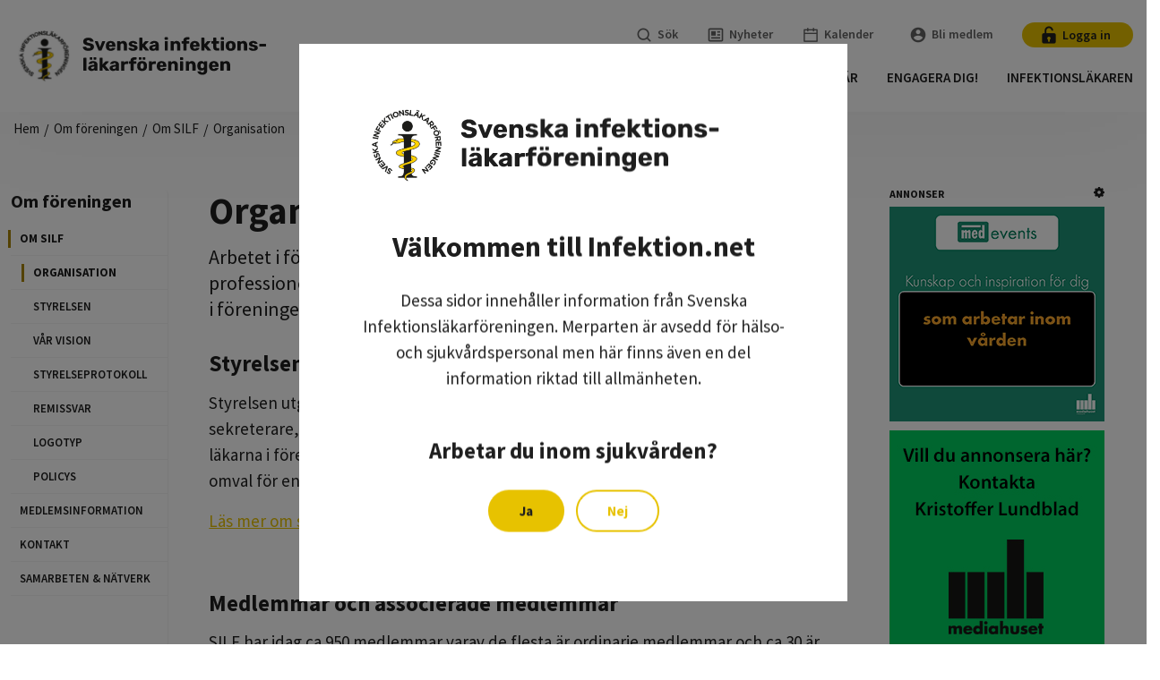

--- FILE ---
content_type: text/html; charset=UTF-8
request_url: https://infektion.net/om-foreningen/om-silf/organisation/
body_size: 102919
content:
<!DOCTYPE html>
<html class="no-js" lang="sv">
  <head>
	<meta charset="UTF-8">
	<meta http-equiv="X-UA-Compatible" content="IE=edge">
	<meta name="viewport" content="width=device-width, initial-scale=1">
	
	<script id="CookieConsent" src="https://policy.app.cookieinformation.com/uc.js"
    data-culture="SV" data-gcm-version="2.0" type="text/javascript"></script>

	<title>Organisation - Infektion.net</title>
	
	<link rel="pingback" href="https://infektion.net/xmlrpc.php">
	
  <link href="/wp-content/themes/foreningsplattform-infektion/public/app.css?801200483d741898c23c" rel="stylesheet">

	<link rel="preconnect" href="https://fonts.googleapis.com">
	<link rel="preconnect" href="https://fonts.gstatic.com" crossorigin>
	<script src="https://maps.googleapis.com/maps/api/js?key=AIzaSyB0TP4tU9ZX8uqCFRZmgZbNwfbLf7MNmI8"></script>

	<!-- The above 3 meta tags *must* come first in the head; any other head content must come *after* these tags... -->
	<script>window.themeUrl='https://infektion.net/wp-content/themes/foreningsplattform-infektion';</script>
	<script>
	/*! modernizr 3.5.0 (Custom Build) | MIT *
	* https://modernizr.com/download/?-setclasses-shiv !*/
	!function(e,n,t){function a(e,n){return typeof e===n}function o(){var e,n,t,o,r,c,l;for(var f in s)if(s.hasOwnProperty(f)){if(e=[],n=s[f],n.name&&(e.push(n.name.toLowerCase()),n.options&&n.options.aliases&&n.options.aliases.length))for(t=0;t<n.options.aliases.length;t++)e.push(n.options.aliases[t].toLowerCase());for(o=a(n.fn,"function")?n.fn():n.fn,r=0;r<e.length;r++)c=e[r],l=c.split("."),1===l.length?Modernizr[l[0]]=o:(!Modernizr[l[0]]||Modernizr[l[0]]instanceof Boolean||(Modernizr[l[0]]=new Boolean(Modernizr[l[0]])),Modernizr[l[0]][l[1]]=o),i.push((o?"":"no-")+l.join("-"))}}function r(e){var n=l.className,t=Modernizr._config.classPrefix||"";if(f&&(n=n.baseVal),Modernizr._config.enableJSClass){var a=new RegExp("(^|\\s)"+t+"no-js(\\s|$)");n=n.replace(a,"$1"+t+"js$2")}Modernizr._config.enableClasses&&(n+=" "+t+e.join(" "+t),f?l.className.baseVal=n:l.className=n)}var i=[],s=[],c={_version:"3.5.0",_config:{classPrefix:"",enableClasses:!0,enableJSClass:!0,usePrefixes:!0},_q:[],on:function(e,n){var t=this;setTimeout(function(){n(t[e])},0)},addTest:function(e,n,t){s.push({name:e,fn:n,options:t})},addAsyncTest:function(e){s.push({name:null,fn:e})}},Modernizr=function(){};Modernizr.prototype=c,Modernizr=new Modernizr;var l=n.documentElement,f="svg"===l.nodeName.toLowerCase();f||!function(e,n){function t(e,n){var t=e.createElement("p"),a=e.getElementsByTagName("head")[0]||e.documentElement;return t.innerHTML="x<style>"+n+"</style>",a.insertBefore(t.lastChild,a.firstChild)}function a(){var e=E.elements;return"string"==typeof e?e.split(" "):e}function o(e,n){var t=E.elements;"string"!=typeof t&&(t=t.join(" ")),"string"!=typeof e&&(e=e.join(" ")),E.elements=t+" "+e,l(n)}function r(e){var n=y[e[g]];return n||(n={},v++,e[g]=v,y[v]=n),n}function i(e,t,a){if(t||(t=n),u)return t.createElement(e);a||(a=r(t));var o;return o=a.cache[e]?a.cache[e].cloneNode():p.test(e)?(a.cache[e]=a.createElem(e)).cloneNode():a.createElem(e),!o.canHaveChildren||h.test(e)||o.tagUrn?o:a.frag.appendChild(o)}function s(e,t){if(e||(e=n),u)return e.createDocumentFragment();t=t||r(e);for(var o=t.frag.cloneNode(),i=0,s=a(),c=s.length;c>i;i++)o.createElement(s[i]);return o}function c(e,n){n.cache||(n.cache={},n.createElem=e.createElement,n.createFrag=e.createDocumentFragment,n.frag=n.createFrag()),e.createElement=function(t){return E.shivMethods?i(t,e,n):n.createElem(t)},e.createDocumentFragment=Function("h,f","return function(){var n=f.cloneNode(),c=n.createElement;h.shivMethods&&("+a().join().replace(/[\w\-:]+/g,function(e){return n.createElem(e),n.frag.createElement(e),'c("'+e+'")'})+");return n}")(E,n.frag)}function l(e){e||(e=n);var a=r(e);return!E.shivCSS||f||a.hasCSS||(a.hasCSS=!!t(e,"article,aside,dialog,figcaption,figure,footer,header,hgroup,main,nav,section{display:block}mark{background:#FF0;color:#000}template{display:none}")),u||c(e,a),e}var f,u,d="3.7.3",m=e.html5||{},h=/^<|^(?:button|map|select|textarea|object|iframe|option|optgroup)$/i,p=/^(?:a|b|code|div|fieldset|h1|h2|h3|h4|h5|h6|i|label|li|ol|p|q|span|strong|style|table|tbody|td|th|tr|ul)$/i,g="_html5shiv",v=0,y={};!function(){try{var e=n.createElement("a");e.innerHTML="<xyz></xyz>",f="hidden"in e,u=1==e.childNodes.length||function(){n.createElement("a");var e=n.createDocumentFragment();return"undefined"==typeof e.cloneNode||"undefined"==typeof e.createDocumentFragment||"undefined"==typeof e.createElement}()}catch(t){f=!0,u=!0}}();var E={elements:m.elements||"abbr article aside audio bdi canvas data datalist details dialog figcaption figure footer header hgroup main mark meter nav output picture progress section summary template time video",version:d,shivCSS:m.shivCSS!==!1,supportsUnknownElements:u,shivMethods:m.shivMethods!==!1,type:"default",shivDocument:l,createElement:i,createDocumentFragment:s,addElements:o};e.html5=E,l(n),"object"==typeof module&&module.exports&&(module.exports=E)}("undefined"!=typeof e?e:this,n),o(),r(i),delete c.addTest,delete c.addAsyncTest;for(var u=0;u<Modernizr._q.length;u++)Modernizr._q[u]();e.Modernizr=Modernizr}(window,document);
	</script>
	
	<script async src="" data-consent-src="https://www.googletagmanager.com/gtag/js?id=G-R7RHNJGDTT" data-category-consent="cookie_cat_statistic"></script>  
	<script>
    window.addEventListener('CookieInformationConsentGiven', function(event) {
        if (CookieInformation.getConsentGivenFor('cookie_cat_statistic')) {
			window.dataLayer = window.dataLayer || [];
			function gtag(){dataLayer.push(arguments);}
			gtag('js', new Date());

			gtag('config', 'G-R7RHNJGDTT');

			}
		}, false); 
	</script>

	<!-- HTML5 shim and Respond.js for IE8 support of HTML5 elements and media queries -->
	<!-- WARNING: Respond.js doesn't work if you view the page via file:// -->
	<!--[if lt IE 9]>
	  <script src="https://oss.maxcdn.com/html5shiv/3.7.2/html5shiv.min.js"></script>
	  <script src="https://oss.maxcdn.com/respond/1.4.2/respond.min.js"></script>
	<![endif]-->

	<meta name='robots' content='index, follow, max-image-preview:large, max-snippet:-1, max-video-preview:-1' />

	<!-- This site is optimized with the Yoast SEO plugin v26.2 - https://yoast.com/wordpress/plugins/seo/ -->
	<link rel="canonical" href="https://infektion.net/om-foreningen/om-silf/organisation/" />
	<meta property="og:locale" content="sv_SE" />
	<meta property="og:type" content="article" />
	<meta property="og:title" content="Organisation - Infektion.net" />
	<meta property="og:url" content="https://infektion.net/om-foreningen/om-silf/organisation/" />
	<meta property="og:site_name" content="Infektion.net" />
	<meta property="article:modified_time" content="2023-05-22T09:33:32+00:00" />
	<meta name="twitter:card" content="summary_large_image" />
	<script type="application/ld+json" class="yoast-schema-graph">{"@context":"https://schema.org","@graph":[{"@type":"WebPage","@id":"https://infektion.net/om-foreningen/om-silf/organisation/","url":"https://infektion.net/om-foreningen/om-silf/organisation/","name":"Organisation - Infektion.net","isPartOf":{"@id":"https://infektion.net/#website"},"datePublished":"2022-05-02T13:02:09+00:00","dateModified":"2023-05-22T09:33:32+00:00","breadcrumb":{"@id":"https://infektion.net/om-foreningen/om-silf/organisation/#breadcrumb"},"inLanguage":"sv-SE","potentialAction":[{"@type":"ReadAction","target":["https://infektion.net/om-foreningen/om-silf/organisation/"]}]},{"@type":"BreadcrumbList","@id":"https://infektion.net/om-foreningen/om-silf/organisation/#breadcrumb","itemListElement":[{"@type":"ListItem","position":1,"name":"Hem","item":"https://infektion.net/"},{"@type":"ListItem","position":2,"name":"Om föreningen","item":"https://infektion.net/om-foreningen/"},{"@type":"ListItem","position":3,"name":"Om SILF","item":"https://infektion.net/om-foreningen/om-silf/"},{"@type":"ListItem","position":4,"name":"Organisation"}]},{"@type":"WebSite","@id":"https://infektion.net/#website","url":"https://infektion.net/","name":"Infektion.net","description":"Svenska Infektionsläkarföreningen","publisher":{"@id":"https://infektion.net/#organization"},"potentialAction":[{"@type":"SearchAction","target":{"@type":"EntryPoint","urlTemplate":"https://infektion.net/?s={search_term_string}"},"query-input":{"@type":"PropertyValueSpecification","valueRequired":true,"valueName":"search_term_string"}}],"inLanguage":"sv-SE"},{"@type":"Organization","@id":"https://infektion.net/#organization","name":"Infektion.net","url":"https://infektion.net/","logo":{"@type":"ImageObject","inLanguage":"sv-SE","@id":"https://infektion.net/#/schema/logo/image/","url":"https://infektion.net/wp-content/uploads/2023/05/cropped-infektionslakarfor_logga_jpg_stor.png","contentUrl":"https://infektion.net/wp-content/uploads/2023/05/cropped-infektionslakarfor_logga_jpg_stor.png","width":512,"height":512,"caption":"Infektion.net"},"image":{"@id":"https://infektion.net/#/schema/logo/image/"}}]}</script>
	<!-- / Yoast SEO plugin. -->


<link rel='dns-prefetch' href='//static.addtoany.com' />
<link rel="alternate" title="oEmbed (JSON)" type="application/json+oembed" href="https://infektion.net/wp-json/oembed/1.0/embed?url=https%3A%2F%2Finfektion.net%2Fom-foreningen%2Fom-silf%2Forganisation%2F" />
<link rel="alternate" title="oEmbed (XML)" type="text/xml+oembed" href="https://infektion.net/wp-json/oembed/1.0/embed?url=https%3A%2F%2Finfektion.net%2Fom-foreningen%2Fom-silf%2Forganisation%2F&#038;format=xml" />
		<style>
			.lazyload,
			.lazyloading {
				max-width: 100%;
			}
		</style>
		<!-- infektion.net is managing ads with Advanced Ads 1.56.1 – https://wpadvancedads.com/ --><script id="foren-ready">
			window.advanced_ads_ready=function(e,a){a=a||"complete";var d=function(e){return"interactive"===a?"loading"!==e:"complete"===e};d(document.readyState)?e():document.addEventListener("readystatechange",(function(a){d(a.target.readyState)&&e()}),{once:"interactive"===a})},window.advanced_ads_ready_queue=window.advanced_ads_ready_queue||[];		</script>
		<style id='wp-img-auto-sizes-contain-inline-css' type='text/css'>
img:is([sizes=auto i],[sizes^="auto," i]){contain-intrinsic-size:3000px 1500px}
/*# sourceURL=wp-img-auto-sizes-contain-inline-css */
</style>
<style id='wp-block-library-inline-css' type='text/css'>
:root{--wp-block-synced-color:#7a00df;--wp-block-synced-color--rgb:122,0,223;--wp-bound-block-color:var(--wp-block-synced-color);--wp-editor-canvas-background:#ddd;--wp-admin-theme-color:#007cba;--wp-admin-theme-color--rgb:0,124,186;--wp-admin-theme-color-darker-10:#006ba1;--wp-admin-theme-color-darker-10--rgb:0,107,160.5;--wp-admin-theme-color-darker-20:#005a87;--wp-admin-theme-color-darker-20--rgb:0,90,135;--wp-admin-border-width-focus:2px}@media (min-resolution:192dpi){:root{--wp-admin-border-width-focus:1.5px}}.wp-element-button{cursor:pointer}:root .has-very-light-gray-background-color{background-color:#eee}:root .has-very-dark-gray-background-color{background-color:#313131}:root .has-very-light-gray-color{color:#eee}:root .has-very-dark-gray-color{color:#313131}:root .has-vivid-green-cyan-to-vivid-cyan-blue-gradient-background{background:linear-gradient(135deg,#00d084,#0693e3)}:root .has-purple-crush-gradient-background{background:linear-gradient(135deg,#34e2e4,#4721fb 50%,#ab1dfe)}:root .has-hazy-dawn-gradient-background{background:linear-gradient(135deg,#faaca8,#dad0ec)}:root .has-subdued-olive-gradient-background{background:linear-gradient(135deg,#fafae1,#67a671)}:root .has-atomic-cream-gradient-background{background:linear-gradient(135deg,#fdd79a,#004a59)}:root .has-nightshade-gradient-background{background:linear-gradient(135deg,#330968,#31cdcf)}:root .has-midnight-gradient-background{background:linear-gradient(135deg,#020381,#2874fc)}:root{--wp--preset--font-size--normal:16px;--wp--preset--font-size--huge:42px}.has-regular-font-size{font-size:1em}.has-larger-font-size{font-size:2.625em}.has-normal-font-size{font-size:var(--wp--preset--font-size--normal)}.has-huge-font-size{font-size:var(--wp--preset--font-size--huge)}.has-text-align-center{text-align:center}.has-text-align-left{text-align:left}.has-text-align-right{text-align:right}.has-fit-text{white-space:nowrap!important}#end-resizable-editor-section{display:none}.aligncenter{clear:both}.items-justified-left{justify-content:flex-start}.items-justified-center{justify-content:center}.items-justified-right{justify-content:flex-end}.items-justified-space-between{justify-content:space-between}.screen-reader-text{border:0;clip-path:inset(50%);height:1px;margin:-1px;overflow:hidden;padding:0;position:absolute;width:1px;word-wrap:normal!important}.screen-reader-text:focus{background-color:#ddd;clip-path:none;color:#444;display:block;font-size:1em;height:auto;left:5px;line-height:normal;padding:15px 23px 14px;text-decoration:none;top:5px;width:auto;z-index:100000}html :where(.has-border-color){border-style:solid}html :where([style*=border-top-color]){border-top-style:solid}html :where([style*=border-right-color]){border-right-style:solid}html :where([style*=border-bottom-color]){border-bottom-style:solid}html :where([style*=border-left-color]){border-left-style:solid}html :where([style*=border-width]){border-style:solid}html :where([style*=border-top-width]){border-top-style:solid}html :where([style*=border-right-width]){border-right-style:solid}html :where([style*=border-bottom-width]){border-bottom-style:solid}html :where([style*=border-left-width]){border-left-style:solid}html :where(img[class*=wp-image-]){height:auto;max-width:100%}:where(figure){margin:0 0 1em}html :where(.is-position-sticky){--wp-admin--admin-bar--position-offset:var(--wp-admin--admin-bar--height,0px)}@media screen and (max-width:600px){html :where(.is-position-sticky){--wp-admin--admin-bar--position-offset:0px}}

/*# sourceURL=wp-block-library-inline-css */
</style><style id='global-styles-inline-css' type='text/css'>
:root{--wp--preset--aspect-ratio--square: 1;--wp--preset--aspect-ratio--4-3: 4/3;--wp--preset--aspect-ratio--3-4: 3/4;--wp--preset--aspect-ratio--3-2: 3/2;--wp--preset--aspect-ratio--2-3: 2/3;--wp--preset--aspect-ratio--16-9: 16/9;--wp--preset--aspect-ratio--9-16: 9/16;--wp--preset--color--black: #000000;--wp--preset--color--cyan-bluish-gray: #abb8c3;--wp--preset--color--white: #ffffff;--wp--preset--color--pale-pink: #f78da7;--wp--preset--color--vivid-red: #cf2e2e;--wp--preset--color--luminous-vivid-orange: #ff6900;--wp--preset--color--luminous-vivid-amber: #fcb900;--wp--preset--color--light-green-cyan: #7bdcb5;--wp--preset--color--vivid-green-cyan: #00d084;--wp--preset--color--pale-cyan-blue: #8ed1fc;--wp--preset--color--vivid-cyan-blue: #0693e3;--wp--preset--color--vivid-purple: #9b51e0;--wp--preset--gradient--vivid-cyan-blue-to-vivid-purple: linear-gradient(135deg,rgb(6,147,227) 0%,rgb(155,81,224) 100%);--wp--preset--gradient--light-green-cyan-to-vivid-green-cyan: linear-gradient(135deg,rgb(122,220,180) 0%,rgb(0,208,130) 100%);--wp--preset--gradient--luminous-vivid-amber-to-luminous-vivid-orange: linear-gradient(135deg,rgb(252,185,0) 0%,rgb(255,105,0) 100%);--wp--preset--gradient--luminous-vivid-orange-to-vivid-red: linear-gradient(135deg,rgb(255,105,0) 0%,rgb(207,46,46) 100%);--wp--preset--gradient--very-light-gray-to-cyan-bluish-gray: linear-gradient(135deg,rgb(238,238,238) 0%,rgb(169,184,195) 100%);--wp--preset--gradient--cool-to-warm-spectrum: linear-gradient(135deg,rgb(74,234,220) 0%,rgb(151,120,209) 20%,rgb(207,42,186) 40%,rgb(238,44,130) 60%,rgb(251,105,98) 80%,rgb(254,248,76) 100%);--wp--preset--gradient--blush-light-purple: linear-gradient(135deg,rgb(255,206,236) 0%,rgb(152,150,240) 100%);--wp--preset--gradient--blush-bordeaux: linear-gradient(135deg,rgb(254,205,165) 0%,rgb(254,45,45) 50%,rgb(107,0,62) 100%);--wp--preset--gradient--luminous-dusk: linear-gradient(135deg,rgb(255,203,112) 0%,rgb(199,81,192) 50%,rgb(65,88,208) 100%);--wp--preset--gradient--pale-ocean: linear-gradient(135deg,rgb(255,245,203) 0%,rgb(182,227,212) 50%,rgb(51,167,181) 100%);--wp--preset--gradient--electric-grass: linear-gradient(135deg,rgb(202,248,128) 0%,rgb(113,206,126) 100%);--wp--preset--gradient--midnight: linear-gradient(135deg,rgb(2,3,129) 0%,rgb(40,116,252) 100%);--wp--preset--font-size--small: 13px;--wp--preset--font-size--medium: 20px;--wp--preset--font-size--large: 36px;--wp--preset--font-size--x-large: 42px;--wp--preset--spacing--20: 0.44rem;--wp--preset--spacing--30: 0.67rem;--wp--preset--spacing--40: 1rem;--wp--preset--spacing--50: 1.5rem;--wp--preset--spacing--60: 2.25rem;--wp--preset--spacing--70: 3.38rem;--wp--preset--spacing--80: 5.06rem;--wp--preset--shadow--natural: 6px 6px 9px rgba(0, 0, 0, 0.2);--wp--preset--shadow--deep: 12px 12px 50px rgba(0, 0, 0, 0.4);--wp--preset--shadow--sharp: 6px 6px 0px rgba(0, 0, 0, 0.2);--wp--preset--shadow--outlined: 6px 6px 0px -3px rgb(255, 255, 255), 6px 6px rgb(0, 0, 0);--wp--preset--shadow--crisp: 6px 6px 0px rgb(0, 0, 0);}:where(.is-layout-flex){gap: 0.5em;}:where(.is-layout-grid){gap: 0.5em;}body .is-layout-flex{display: flex;}.is-layout-flex{flex-wrap: wrap;align-items: center;}.is-layout-flex > :is(*, div){margin: 0;}body .is-layout-grid{display: grid;}.is-layout-grid > :is(*, div){margin: 0;}:where(.wp-block-columns.is-layout-flex){gap: 2em;}:where(.wp-block-columns.is-layout-grid){gap: 2em;}:where(.wp-block-post-template.is-layout-flex){gap: 1.25em;}:where(.wp-block-post-template.is-layout-grid){gap: 1.25em;}.has-black-color{color: var(--wp--preset--color--black) !important;}.has-cyan-bluish-gray-color{color: var(--wp--preset--color--cyan-bluish-gray) !important;}.has-white-color{color: var(--wp--preset--color--white) !important;}.has-pale-pink-color{color: var(--wp--preset--color--pale-pink) !important;}.has-vivid-red-color{color: var(--wp--preset--color--vivid-red) !important;}.has-luminous-vivid-orange-color{color: var(--wp--preset--color--luminous-vivid-orange) !important;}.has-luminous-vivid-amber-color{color: var(--wp--preset--color--luminous-vivid-amber) !important;}.has-light-green-cyan-color{color: var(--wp--preset--color--light-green-cyan) !important;}.has-vivid-green-cyan-color{color: var(--wp--preset--color--vivid-green-cyan) !important;}.has-pale-cyan-blue-color{color: var(--wp--preset--color--pale-cyan-blue) !important;}.has-vivid-cyan-blue-color{color: var(--wp--preset--color--vivid-cyan-blue) !important;}.has-vivid-purple-color{color: var(--wp--preset--color--vivid-purple) !important;}.has-black-background-color{background-color: var(--wp--preset--color--black) !important;}.has-cyan-bluish-gray-background-color{background-color: var(--wp--preset--color--cyan-bluish-gray) !important;}.has-white-background-color{background-color: var(--wp--preset--color--white) !important;}.has-pale-pink-background-color{background-color: var(--wp--preset--color--pale-pink) !important;}.has-vivid-red-background-color{background-color: var(--wp--preset--color--vivid-red) !important;}.has-luminous-vivid-orange-background-color{background-color: var(--wp--preset--color--luminous-vivid-orange) !important;}.has-luminous-vivid-amber-background-color{background-color: var(--wp--preset--color--luminous-vivid-amber) !important;}.has-light-green-cyan-background-color{background-color: var(--wp--preset--color--light-green-cyan) !important;}.has-vivid-green-cyan-background-color{background-color: var(--wp--preset--color--vivid-green-cyan) !important;}.has-pale-cyan-blue-background-color{background-color: var(--wp--preset--color--pale-cyan-blue) !important;}.has-vivid-cyan-blue-background-color{background-color: var(--wp--preset--color--vivid-cyan-blue) !important;}.has-vivid-purple-background-color{background-color: var(--wp--preset--color--vivid-purple) !important;}.has-black-border-color{border-color: var(--wp--preset--color--black) !important;}.has-cyan-bluish-gray-border-color{border-color: var(--wp--preset--color--cyan-bluish-gray) !important;}.has-white-border-color{border-color: var(--wp--preset--color--white) !important;}.has-pale-pink-border-color{border-color: var(--wp--preset--color--pale-pink) !important;}.has-vivid-red-border-color{border-color: var(--wp--preset--color--vivid-red) !important;}.has-luminous-vivid-orange-border-color{border-color: var(--wp--preset--color--luminous-vivid-orange) !important;}.has-luminous-vivid-amber-border-color{border-color: var(--wp--preset--color--luminous-vivid-amber) !important;}.has-light-green-cyan-border-color{border-color: var(--wp--preset--color--light-green-cyan) !important;}.has-vivid-green-cyan-border-color{border-color: var(--wp--preset--color--vivid-green-cyan) !important;}.has-pale-cyan-blue-border-color{border-color: var(--wp--preset--color--pale-cyan-blue) !important;}.has-vivid-cyan-blue-border-color{border-color: var(--wp--preset--color--vivid-cyan-blue) !important;}.has-vivid-purple-border-color{border-color: var(--wp--preset--color--vivid-purple) !important;}.has-vivid-cyan-blue-to-vivid-purple-gradient-background{background: var(--wp--preset--gradient--vivid-cyan-blue-to-vivid-purple) !important;}.has-light-green-cyan-to-vivid-green-cyan-gradient-background{background: var(--wp--preset--gradient--light-green-cyan-to-vivid-green-cyan) !important;}.has-luminous-vivid-amber-to-luminous-vivid-orange-gradient-background{background: var(--wp--preset--gradient--luminous-vivid-amber-to-luminous-vivid-orange) !important;}.has-luminous-vivid-orange-to-vivid-red-gradient-background{background: var(--wp--preset--gradient--luminous-vivid-orange-to-vivid-red) !important;}.has-very-light-gray-to-cyan-bluish-gray-gradient-background{background: var(--wp--preset--gradient--very-light-gray-to-cyan-bluish-gray) !important;}.has-cool-to-warm-spectrum-gradient-background{background: var(--wp--preset--gradient--cool-to-warm-spectrum) !important;}.has-blush-light-purple-gradient-background{background: var(--wp--preset--gradient--blush-light-purple) !important;}.has-blush-bordeaux-gradient-background{background: var(--wp--preset--gradient--blush-bordeaux) !important;}.has-luminous-dusk-gradient-background{background: var(--wp--preset--gradient--luminous-dusk) !important;}.has-pale-ocean-gradient-background{background: var(--wp--preset--gradient--pale-ocean) !important;}.has-electric-grass-gradient-background{background: var(--wp--preset--gradient--electric-grass) !important;}.has-midnight-gradient-background{background: var(--wp--preset--gradient--midnight) !important;}.has-small-font-size{font-size: var(--wp--preset--font-size--small) !important;}.has-medium-font-size{font-size: var(--wp--preset--font-size--medium) !important;}.has-large-font-size{font-size: var(--wp--preset--font-size--large) !important;}.has-x-large-font-size{font-size: var(--wp--preset--font-size--x-large) !important;}
/*# sourceURL=global-styles-inline-css */
</style>

<style id='classic-theme-styles-inline-css' type='text/css'>
/*! This file is auto-generated */
.wp-block-button__link{color:#fff;background-color:#32373c;border-radius:9999px;box-shadow:none;text-decoration:none;padding:calc(.667em + 2px) calc(1.333em + 2px);font-size:1.125em}.wp-block-file__button{background:#32373c;color:#fff;text-decoration:none}
/*# sourceURL=/wp-includes/css/classic-themes.min.css */
</style>
<link rel='stylesheet'  href='https://infektion.net/wp-content/plugins/theme-my-login/assets/styles/theme-my-login.min.css?ver=7.1.14' type='text/css' media='all' />
<link rel='stylesheet'  href='https://infektion.net/wp-content/plugins/tablepress/css/build/default.css?ver=3.2.5' type='text/css' media='all' />
<link rel='stylesheet'  href='https://infektion.net/wp-content/plugins/add-to-any/addtoany.min.css?ver=1.16' type='text/css' media='all' />
<script type="text/javascript" src="https://infektion.net/wp-includes/js/jquery/jquery.min.js?ver=3.7.1" id="jquery-core-js"></script>
<script type="text/javascript" src="https://infektion.net/wp-includes/js/jquery/jquery-migrate.min.js?ver=3.4.1" id="jquery-migrate-js"></script>
<script type="text/javascript" id="file_uploads_nfpluginsettings-js-extra">
/* <![CDATA[ */
var params = {"clearLogRestUrl":"https://infektion.net/wp-json/nf-file-uploads/debug-log/delete-all","clearLogButtonId":"file_uploads_clear_debug_logger","downloadLogRestUrl":"https://infektion.net/wp-json/nf-file-uploads/debug-log/get-all","downloadLogButtonId":"file_uploads_download_debug_logger"};
//# sourceURL=file_uploads_nfpluginsettings-js-extra
/* ]]> */
</script>
<script type="text/javascript" src="https://infektion.net/wp-content/plugins/ninja-forms-uploads/assets/js/nfpluginsettings.js?ver=3.3.23" id="file_uploads_nfpluginsettings-js"></script>
<script type="text/javascript" id="addtoany-core-js-before">
/* <![CDATA[ */
window.a2a_config=window.a2a_config||{};a2a_config.callbacks=[];a2a_config.overlays=[];a2a_config.templates={};a2a_localize = {
	Share: "Dela",
	Save: "Spara",
	Subscribe: "Prenumerera",
	Email: "E-post",
	Bookmark: "Bokmärk",
	ShowAll: "Visa alla",
	ShowLess: "Visa färre",
	FindServices: "Hitta tjänst(er)",
	FindAnyServiceToAddTo: "Hitta direkt en tjänst att lägga till",
	PoweredBy: "Drivs av",
	ShareViaEmail: "Dela via e-post",
	SubscribeViaEmail: "Prenumerera via e-post",
	BookmarkInYourBrowser: "Lägg till som bokmärke i din webbläsare",
	BookmarkInstructions: "Tryck Ctrl+D eller \u2318+D för att lägga till denna sida som bokmärke",
	AddToYourFavorites: "Lägg till i dina favoriter",
	SendFromWebOrProgram: "Skicka från valfri e-postadress eller e-postprogram",
	EmailProgram: "E-postprogram",
	More: "Mer&#8230;",
	ThanksForSharing: "Tack för att du delar!",
	ThanksForFollowing: "Tack för att du följer!"
};


//# sourceURL=addtoany-core-js-before
/* ]]> */
</script>
<script type="text/javascript" defer src="https://static.addtoany.com/menu/page.js" id="addtoany-core-js"></script>
<script type="text/javascript" defer src="https://infektion.net/wp-content/plugins/add-to-any/addtoany.min.js?ver=1.1" id="addtoany-jquery-js"></script>
<script type="text/javascript" id="advanced-ads-advanced-js-js-extra">
/* <![CDATA[ */
var advads_options = {"blog_id":"1","privacy":{"enabled":false,"state":"not_needed"}};
//# sourceURL=advanced-ads-advanced-js-js-extra
/* ]]> */
</script>
<script type="text/javascript" src="https://infektion.net/wp-content/plugins/advanced-ads/public/assets/js/advanced.min.js?ver=1.56.1" id="advanced-ads-advanced-js-js"></script>
<script type="text/javascript" id="ajax-script-js-extra">
/* <![CDATA[ */
var my_ajax_object = {"ajax_url":"https://infektion.net/wp-admin/admin-ajax.php"};
//# sourceURL=ajax-script-js-extra
/* ]]> */
</script>
<script type="text/javascript" src="https://infektion.net/wp-content/themes/foreningsplattform-infektion/assets/js/util/ajax.js?ver=6.9" id="ajax-script-js"></script>
<link rel="https://api.w.org/" href="https://infektion.net/wp-json/" /><link rel="alternate" title="JSON" type="application/json" href="https://infektion.net/wp-json/wp/v2/pages/497" /><link rel="EditURI" type="application/rsd+xml" title="RSD" href="https://infektion.net/xmlrpc.php?rsd" />
<meta name="generator" content="WordPress 6.9" />
<link rel='shortlink' href='https://infektion.net/?p=497' />
		<script>
			document.documentElement.className = document.documentElement.className.replace('no-js', 'js');
		</script>
				<style>
			.no-js img.lazyload {
				display: none;
			}

			figure.wp-block-image img.lazyloading {
				min-width: 150px;
			}

			.lazyload,
			.lazyloading {
				--smush-placeholder-width: 100px;
				--smush-placeholder-aspect-ratio: 1/1;
				width: var(--smush-image-width, var(--smush-placeholder-width)) !important;
				aspect-ratio: var(--smush-image-aspect-ratio, var(--smush-placeholder-aspect-ratio)) !important;
			}

						.lazyload, .lazyloading {
				opacity: 0;
			}

			.lazyloaded {
				opacity: 1;
				transition: opacity 400ms;
				transition-delay: 0ms;
			}

					</style>
		<script type="text/javascript">
		var advadsCfpQueue = [];
		var advadsCfpAd = function( adID ){
			if ( 'undefined' == typeof advadsProCfp ) { advadsCfpQueue.push( adID ) } else { advadsProCfp.addElement( adID ) }
		};
		</script>
		<link rel="icon" href="https://infektion.net/wp-content/uploads/2023/05/cropped-infektionslakarfor_logga_jpg_stor-32x32.png" sizes="32x32" />
<link rel="icon" href="https://infektion.net/wp-content/uploads/2023/05/cropped-infektionslakarfor_logga_jpg_stor-192x192.png" sizes="192x192" />
<link rel="apple-touch-icon" href="https://infektion.net/wp-content/uploads/2023/05/cropped-infektionslakarfor_logga_jpg_stor-180x180.png" />
<meta name="msapplication-TileImage" content="https://infektion.net/wp-content/uploads/2023/05/cropped-infektionslakarfor_logga_jpg_stor-270x270.png" />
		<style type="text/css" id="wp-custom-css">
			.page-id-2453 .cypress-shortcode {
	overflow: scroll;
}		</style>
			<!-- HTML blocks head -->
			<!-- end HTML blocks head -->
  </head>
    <body data-rsssl=1 class="wp-singular page-template-default page page-id-497 page-parent page-child parent-pageid-285 wp-theme-foreningsplattform-infektion  page-organisation aa-prefix-foren-" class="cypress-wrapper">

<main class="cypress-wrapper" id="cypress-wrapper">
		
	<div class="off-canvas position-top" id="offCanvas" data-off-canvas data-transition="overlap">
					
<div class="cypress-offcanvas">
			<ul class="offcanvas-primary-menu offcanvas-menu vertical menu drilldown" data-drilldown data-back-button="&lt;li class&#x3D;&quot;js-drilldown-back&quot;&gt;&lt;a tabindex&#x3D;&quot;0&quot;&gt;Tillbaka&lt;/a&gt;&lt;/li&gt;">
							<li>
												<a class="menu-item menu-item menu-item-type-post_type menu-item-object-page current-page-ancestor current-menu-ancestor current-menu-parent current-page-parent current_page_parent current_page_ancestor menu-item-1612 menu-item-has-children standard" href="https://infektion.net/om-foreningen/om-silf/">
				<span>Om SILF</span>
	</a>

						<ul class="sub-menu menu vertical nested">

																							<li>
										<a class="menu-item menu_subtitle menu-item menu-item-type-custom menu-item-object-custom menu-item-1613 standard" href="">
				<span>Om föreningen</span>
	</a>


																	</li>
																							<li>
										<a class="menu-item menu-item menu-item-type-post_type menu-item-object-page current-page-ancestor menu-item-1611 standard" href="https://infektion.net/om-foreningen/">
				<span>Om SILF</span>
	</a>


																	</li>
																							<li>
										<a class="menu-item menu-item menu-item-type-post_type menu-item-object-page current-menu-item page_item page-item-497 current_page_item menu-item-1619 standard" href="https://infektion.net/om-foreningen/om-silf/organisation/">
				<span>Organisation</span>
	</a>


																	</li>
																							<li>
										<a class="menu-item menu-item menu-item-type-post_type menu-item-object-page menu-item-4111 standard" href="https://infektion.net/om-foreningen/om-silf/styrelsen/">
				<span>Styrelsen</span>
	</a>


																	</li>
																							<li>
										<a class="menu-item menu-item menu-item-type-post_type menu-item-object-page menu-item-1625 standard" href="https://infektion.net/om-foreningen/om-silf/terapiomradet/">
				<span>Vår vision</span>
	</a>


																	</li>
																							<li>
										<a class="menu-item menu-item menu-item-type-post_type menu-item-object-page menu-item-4081 standard" href="https://infektion.net/om-foreningen/om-silf/posters/">
				<span>Styrelseprotokoll</span>
	</a>


																	</li>
																							<li>
										<a class="menu-item menu-item menu-item-type-post_type menu-item-object-page menu-item-7383 standard" href="https://infektion.net/om-foreningen/om-silf/policys/">
				<span>Policys</span>
	</a>


																	</li>
																							<li>
										<a class="menu-item menu-item menu-item-type-post_type menu-item-object-page menu-item-4079 standard" href="https://infektion.net/om-foreningen/om-silf/remissvar/">
				<span>Remissvar</span>
	</a>


																	</li>
																							<li>
										<a class="menu-item menu-item menu-item-type-post_type menu-item-object-page menu-item-3869 standard" href="https://infektion.net/om-foreningen/samarbeten-natverk/">
				<span>Samarbeten &#038; nätverk</span>
	</a>


																	</li>
													</ul>
									</li>
							<li>
												<a class="menu-item menu-item menu-item-type-post_type menu-item-object-page menu-item-5173 menu-item-has-children standard" href="https://infektion.net/om-foreningen/medlemsinformation/">
				<span>Medlemsinformation</span>
	</a>

						<ul class="sub-menu menu vertical nested">

																							<li>
										<a class="menu-item menu_subtitle menu-item menu-item-type-post_type menu-item-object-page menu-item-6961 standard" href="https://infektion.net/om-foreningen/medlemsinformation/">
				<span>Medlemsinformation</span>
	</a>


																	</li>
																							<li>
										<a class="menu-item menu-item menu-item-type-post_type menu-item-object-page menu-item-4092 standard" href="https://infektion.net/om-foreningen/medlemsinformation/stadgar/">
				<span>Stadgar</span>
	</a>


																	</li>
																							<li>
										<a class="menu-item menu-item menu-item-type-post_type menu-item-object-page menu-item-4084 standard" href="https://infektion.net/om-foreningen/medlemsinformation/dokument-blanketter/">
				<span>Dokument &#038; blanketter</span>
	</a>


																	</li>
																							<li>
										<a class="menu-item menu-item menu-item-type-post_type menu-item-object-page menu-item-4093 standard" href="https://infektion.net/om-foreningen/medlemsinformation/engagera-dig/">
				<span>Engagera dig!</span>
	</a>


																	</li>
																							<li>
										<a class="menu-item menu-item menu-item-type-post_type menu-item-object-page menu-item-5162 standard" href="https://infektion.net/om-foreningen/medlemsinformation/bli-medlem/">
				<span>Bli  medlem</span>
	</a>


																	</li>
													</ul>
									</li>
							<li>
												<a class="menu-item menu-item menu-item-type-post_type menu-item-object-page menu-item-1610 menu-item-has-children standard" href="https://infektion.net/kunskap-dokument/">
				<span>Kunskap</span>
	</a>

						<ul class="sub-menu menu vertical nested">

																							<li>
										<a class="menu-item menu_subtitle menu-item menu-item-type-custom menu-item-object-custom menu-item-4085 standard" href="https://infektion.net/kunskap-dokument/kunskap/">
				<span>Kunskap</span>
	</a>


																	</li>
																							<li>
										<a class="menu-item menu-item menu-item-type-post_type menu-item-object-page menu-item-4073 standard" href="https://infektion.net/kunskap-dokument/kunskap/vardprogram/">
				<span>Vårdprogram</span>
	</a>


																	</li>
																							<li>
										<a class="menu-item menu-item menu-item-type-post_type menu-item-object-page menu-item-4072 standard" href="https://infektion.net/kunskap-dokument/kunskap/riktlinjer-och-rekommendationer/">
				<span>Riktlinjer &#038; rekommendationer</span>
	</a>


																	</li>
																							<li>
										<a class="menu-item menu-item menu-item-type-post_type menu-item-object-page menu-item-7860 standard" href="https://infektion.net/kunskap-dokument/kunskap/rekommendationer-kring-vaccinationer/">
				<span>Rekommendationer kring vaccinationer</span>
	</a>


																	</li>
																							<li>
										<a class="menu-item menu-item menu-item-type-post_type menu-item-object-page menu-item-6967 standard" href="https://infektion.net/kunskap-dokument/kunskap/svim/">
				<span>SVIM</span>
	</a>


																	</li>
																							<li>
										<a class="menu-item menu-item menu-item-type-post_type menu-item-object-page menu-item-7045 standard" href="https://infektion.net/kunskap-dokument/kunskap/kloka-kliniska-val/">
				<span>Kloka kliniska val</span>
	</a>


																	</li>
																							<li>
										<a class="menu-item menu-item menu-item-type-post_type menu-item-object-page menu-item-4074 standard" href="https://infektion.net/kunskap-dokument/kunskap/lanksamlingar/">
				<span>Länksamlingar</span>
	</a>


																	</li>
																							<li>
										<a class="menu-item menu-item menu-item-type-post_type menu-item-object-page menu-item-4080 standard" href="https://infektion.net/kunskap-dokument/kunskap/kvalitetsregister/">
				<span>Kvalitetsregister</span>
	</a>


																	</li>
																							<li>
										<a class="menu-item menu-item menu-item-type-post_type menu-item-object-page menu-item-6969 standard" href="https://infektion.net/kunskap-dokument/kunskap/arkiverat/">
				<span>Arkiverat</span>
	</a>


																	</li>
																							<li>
										<a class="menu-item menu_subtitle menu-item menu-item-type-custom menu-item-object-custom menu-item-4086 standard" href="https://infektion.net/kunskap-dokument/forsking/">
				<span>Forskning</span>
	</a>


																	</li>
																							<li>
										<a class="menu-item menu-item menu-item-type-post_type menu-item-object-page menu-item-4076 standard" href="https://infektion.net/kunskap-dokument/forsking/avhandlingar-publikationer/">
				<span>Avhandlingar &#038; publikationer</span>
	</a>


																	</li>
																							<li>
										<a class="menu-item menu-item menu-item-type-post_type menu-item-object-page menu-item-5516 standard" href="https://infektion.net/kunskap-dokument/forsking/docentlistan/">
				<span>Docentlistan</span>
	</a>


																	</li>
																							<li>
										<a class="menu-item menu-item menu-item-type-custom menu-item-object-custom menu-item-6970 standard" href="https://www.sls.se/actionsweden/">
				<span>Action Sweden</span>
	</a>


																	</li>
																							<li>
										<a class="menu-item menu-item menu-item-type-post_type menu-item-object-page menu-item-6971 standard" href="https://infektion.net/kunskap-dokument/forsking/aktuella-nationella-forskningsprojekt/">
				<span>Aktuella nationella forskningsprojekt</span>
	</a>


																	</li>
																							<li>
										<a class="menu-item menu_subtitle menu-item menu-item-type-custom menu-item-object-custom menu-item-4087 standard" href="https://infektion.net/kunskap-dokument/forsking/aktuella-nationella-forskningsprojekt/">
				<span>Webbinarium & podavsnitt</span>
	</a>


																	</li>
																							<li>
										<a class="menu-item menu-item menu-item-type-post_type menu-item-object-page menu-item-4088 standard" href="https://infektion.net/kunskap-dokument/webinarium-poddavsnitt/webinarium/">
				<span>Inspelade webbinarier</span>
	</a>


																	</li>
																							<li>
										<a class="menu-item menu-item menu-item-type-post_type menu-item-object-page menu-item-4077 standard" href="https://infektion.net/kunskap-dokument/webinarium-poddavsnitt/silf-podden/">
				<span>SILF podden</span>
	</a>


																	</li>
																							<li>
										<a class="menu-item menu_subtitle menu-item menu-item-type-post_type menu-item-object-page menu-item-7915 standard" href="https://infektion.net/kunskap-dokument/grundutbildning/">
				<span>Grundutbildning</span>
	</a>


																	</li>
																							<li>
										<a class="menu-item menu-item menu-item-type-post_type menu-item-object-page menu-item-7916 standard" href="https://infektion.net/kunskap-dokument/grundutbildning/nationell-lararlista/">
				<span>Nationell lärarlista</span>
	</a>


																	</li>
																							<li>
										<a class="menu-item menu-item menu-item-type-post_type menu-item-object-page menu-item-7914 standard" href="https://infektion.net/kunskap-dokument/grundutbildning/nationellt-core-curriculum-i-infektionssjukdomar-pa-grundutbildningsniva/">
				<span>Nationellt core curriculum</span>
	</a>


																	</li>
													</ul>
									</li>
							<li>
												<a class="menu-item menu-item menu-item-type-post_type menu-item-object-page menu-item-4095 menu-item-has-children standard" href="https://infektion.net/st/">
				<span>ST</span>
	</a>

						<ul class="sub-menu menu vertical nested">

																							<li>
										<a class="menu-item menu_subtitle menu-item menu-item-type-custom menu-item-object-custom menu-item-4096 standard" href="https://infektion.net/st/st-utbildning/">
				<span>ST-utbildning</span>
	</a>


																	</li>
																							<li>
										<a class="menu-item menu-item menu-item-type-post_type menu-item-object-page menu-item-4099 standard" href="https://infektion.net/st/st-utbildning/st-kurser/">
				<span>ST kurser</span>
	</a>


																	</li>
																							<li>
										<a class="menu-item menu-item menu-item-type-post_type menu-item-object-page menu-item-4101 standard" href="https://infektion.net/st/st-utbildning/tidigare-st-skrivningar/">
				<span>Tidigare ST skrivningar</span>
	</a>


																	</li>
																							<li>
										<a class="menu-item menu-item menu-item-type-post_type menu-item-object-page menu-item-6901 standard" href="https://infektion.net/st/st-utbildning/vagledning-vid-placering-pa-akuten/">
				<span>Vägledning vid placering på akuten</span>
	</a>


																	</li>
																							<li>
										<a class="menu-item menu_subtitle menu-item menu-item-type-custom menu-item-object-custom menu-item-4097 standard" href="https://infektion.net/st/st-guider-verktyg/">
				<span>Guider & verktyg</span>
	</a>


																	</li>
																							<li>
										<a class="menu-item menu-item menu-item-type-post_type menu-item-object-page menu-item-4104 standard" href="https://infektion.net/st/st-guider-verktyg/checklistor/">
				<span>Checklistor</span>
	</a>


																	</li>
																							<li>
										<a class="menu-item menu-item menu-item-type-post_type menu-item-object-page menu-item-4105 standard" href="https://infektion.net/st/st-guider-verktyg/bedomningsmallar/">
				<span>Bedömningsmallar</span>
	</a>


																	</li>
																							<li>
										<a class="menu-item menu-item menu-item-type-post_type menu-item-object-page menu-item-4102 standard" href="https://infektion.net/st/st-guider-verktyg/malbeskrivning-bedomningsmallar/">
				<span>Målbeskrivningar</span>
	</a>


																	</li>
																							<li>
										<a class="menu-item menu-item menu-item-type-post_type menu-item-object-page menu-item-4106 standard" href="https://infektion.net/st/st-guider-verktyg/ovrigt/">
				<span>Individuella utbildningsprogram & övriga dokument</span>
	</a>


																	</li>
																							<li>
										<a class="menu-item menu_subtitle menu-item menu-item-type-custom menu-item-object-custom menu-item-4098 standard" href="https://infektion.net/st/st-natverk/">
				<span>ST-utbildningsnätverk</span>
	</a>


																	</li>
																							<li>
										<a class="menu-item menu-item menu-item-type-post_type menu-item-object-page menu-item-4103 standard" href="https://infektion.net/st/st-natverk/spuk/">
				<span>SPUK</span>
	</a>


																	</li>
																							<li>
										<a class="menu-item menu-item menu-item-type-post_type menu-item-object-page menu-item-7812 standard" href="https://infektion.net/st/st-natverk/spur/">
				<span>SPUR</span>
	</a>


																	</li>
																							<li>
										<a class="menu-item menu-item menu-item-type-post_type menu-item-object-page menu-item-4107 standard" href="https://infektion.net/st/st-natverk/kontakt-studierektorer/">
				<span>Studierektorer</span>
	</a>


																	</li>
													</ul>
									</li>
							<li>
												<a class="menu-item menu-item menu-item-type-post_type menu-item-object-page menu-item-1609 menu-item-has-children standard" href="https://infektion.net/karriar-kurser/">
				<span>Utbildning &#038; karriär</span>
	</a>

						<ul class="sub-menu menu vertical nested">

																							<li>
										<a class="menu-item menu_subtitle menu-item menu-item-type-custom menu-item-object-custom menu-item-5163 standard" href="https://infektion.net/karriar-kurser/stipendier-anslag/">
				<span>Stipendier & anslag</span>
	</a>


																	</li>
																							<li>
										<a class="menu-item menu-item menu-item-type-post_type menu-item-object-page menu-item-4050 standard" href="https://infektion.net/karriar-kurser/stipendier-anslag/">
				<span>Stipendier &#038; anslag</span>
	</a>


																	</li>
																							<li>
										<a class="menu-item menu_subtitle menu-item menu-item-type-custom menu-item-object-custom menu-item-5164 standard" href="https://infektion.net/karriar-kurser/kurser-utbildningar/">
				<span>Kurser & utbildningar</span>
	</a>


																	</li>
																							<li>
										<a class="menu-item menu-item menu-item-type-post_type menu-item-object-page menu-item-4052 standard" href="https://infektion.net/karriar-kurser/kurser-utbildningar/">
				<span>Kurser &#038; utbildningar</span>
	</a>


																	</li>
																							<li>
										<a class="menu-item menu-item menu-item-type-post_type menu-item-object-page menu-item-5167 standard" href="https://infektion.net/karriar-kurser/kurser-utbildningar/kursmaterial/">
				<span>Kursmaterial</span>
	</a>


																	</li>
																							<li>
										<a class="menu-item menu_subtitle menu-item menu-item-type-custom menu-item-object-custom menu-item-5165 standard" href="https://infektion.net/karriar-kurser/platsannonser/">
				<span>Lediga tjänster</span>
	</a>


																	</li>
																							<li>
										<a class="menu-item menu-item menu-item-type-post_type menu-item-object-page menu-item-5166 standard" href="https://infektion.net/karriar-kurser/platsannonser/foreningsuppdrag/">
				<span>Föreningsuppdrag</span>
	</a>


																	</li>
																							<li>
										<a class="menu-item menu-item menu-item-type-post_type menu-item-object-page menu-item-4057 standard" href="https://infektion.net/karriar-kurser/platsannonser/">
				<span>Platsannonser</span>
	</a>


																	</li>
													</ul>
									</li>
							<li>
												<a class="menu-item menu-item menu-item-type-post_type menu-item-object-page menu-item-4094 menu-item-has-children standard" href="https://infektion.net/tidningar/infektionslakaren/">
				<span>Infektionsläkaren</span>
	</a>

						<ul class="sub-menu menu vertical nested">

																							<li>
										<a class="menu-item menu_subtitle menu-item menu-item-type-post_type menu-item-object-page menu-item-6964 standard" href="https://infektion.net/tidningar/infektionslakaren/">
				<span>Infektionsläkaren</span>
	</a>


																	</li>
																							<li>
										<a class="menu-item menu-item menu-item-type-post_type menu-item-object-page menu-item-5172 standard" href="https://infektion.net/tidningar/infektionslakaren/">
				<span>Infektionsläkaren</span>
	</a>


																	</li>
																							<li>
										<a class="menu-item menu-item menu-item-type-post_type menu-item-object-page menu-item-5169 standard" href="https://infektion.net/tidningar/infektionslakaren/forfattaranvisningar/">
				<span>Författaranvisningar</span>
	</a>


																	</li>
																							<li>
										<a class="menu-item menu-item menu-item-type-post_type menu-item-object-page menu-item-5168 standard" href="https://infektion.net/om-foreningen/medlemsinformation/engagera-dig/bli-skribent/">
				<span>Bli skribent</span>
	</a>


																	</li>
																							<li>
										<a class="menu-item menu-item menu-item-type-post_type menu-item-object-page menu-item-5170 standard" href="https://infektion.net/tidningar/infektionslakaren/fallrapporter/">
				<span>Fallrapporter</span>
	</a>


																	</li>
																							<li>
										<a class="menu-item menu-item menu-item-type-post_type menu-item-object-page menu-item-5171 standard" href="https://infektion.net/tidningar/annonsera/">
				<span>Annonsera</span>
	</a>


																	</li>
													</ul>
									</li>
							<li>
												<a class="menu-item menu-item menu-item-type-post_type menu-item-object-page menu-item-6958 menu-item-has-children standard" href="https://infektion.net/om-foreningen/kontakt/">
				<span>Kontakt</span>
	</a>

						<ul class="sub-menu menu vertical nested">

																							<li>
										<a class="menu-item menu_subtitle menu-item menu-item-type-post_type menu-item-object-page menu-item-6960 standard" href="https://infektion.net/om-foreningen/kontakt/">
				<span>Kontakt</span>
	</a>


																	</li>
																							<li>
										<a class="menu-item menu-item menu-item-type-post_type menu-item-object-page menu-item-5157 standard" href="https://infektion.net/om-foreningen/kontakt/medlemsmatrikel/">
				<span>Medlemsmatrikel</span>
	</a>


																	</li>
																							<li>
										<a class="menu-item menu-item menu-item-type-post_type menu-item-object-page menu-item-5156 standard" href="https://infektion.net/om-foreningen/kontakt/verksamhetschefer/">
				<span>Verksamhetschefer</span>
	</a>


																	</li>
													</ul>
									</li>
							<li>
												<a class="menu-item menu-item menu-item-type-post_type menu-item-object-page menu-item-5953 standard" href="https://infektion.net/evenemang/">
				<span>Kalender</span>
	</a>

									</li>
							<li>
												<a class="menu-item menu-item menu-item-type-post_type menu-item-object-page menu-item-5954 standard" href="https://infektion.net/nyheter/">
				<span>Nyheter</span>
	</a>

									</li>
							<li>
												<a class="menu-item menu-item menu-item-type-post_type menu-item-object-page menu-item-1627 standard" href="https://infektion.net/om-foreningen/medlemsinformation/bli-medlem/">
				<span>Bli  medlem</span>
	</a>

									</li>
					</ul>
	</div>			</div>

	<div class="off-canvas-content" data-off-canvas-content>
					



<div id="cypress-searchbar" class="cypress-searchbar">
    <div class="grid-container">
        <div class="grid-x grid-margin-x align-center">
            <div class="cell">
                <form method="get" action="https://infektion.net/sok/">
                <div class="searchbar-wrapp">
                    <div class="searchfield icon icon-search">

                        <input type="search" id="site-search" name="searchword" placeholder="Vad letar du efter?" class="site-search"><button class="search-button">Sök</button>

                    </div>
                    <span class="clearSearch icon icon-close">Stäng sökfält</span>
                </div>
                </form>
            </div>
        </div>
    </div>
</div>
<header class="cypress-menu">
	<div class="grid-container flex">
		<div class="navigation-bar">
			<a class="logo" href="https://infektion.net"><img data-src="https://infektion.net/wp-content/themes/foreningsplattform-infektion/assets/img/silf_logo.svg" alt="logo" src="[data-uri]" class="lazyload"></a>


			<div class="hamburger hamburger--spin js-hamburger menu-trigger trigger-off-canvas hide-for-xxlarge" data-toggle="offCanvas">
				<div class="hamburger-box">
					<div class="hamburger-inner"></div>
				</div>
			</div>

			<div class="icon-wrapper">
				<span class="searchbarToggl search"></span>
									<a href="https://infektion.net/login/"><span class="login"></span></a>
							</div>
		</div>

		<div class="menu-wrapper show-for-xxlarge">
							<nav class="main-menu">
					<ul id="secondary-menu" class="secondary-menu">
															<li class="menu-item-wrapper">
					<a class="menu-item searchbarToggl icon icon-search menu-item menu-item-type-post_type menu-item-object-page menu-item-1497 standard" href="https://infektion.net/sok/">
							<span>Sök</span>
			</a>

			</li>
											<li class="menu-item-wrapper">
					<a class="menu-item icon icon-news menu-item menu-item-type-post_type menu-item-object-page menu-item-396 standard" href="https://infektion.net/nyheter/">
							<span>Nyheter</span>
			</a>

			</li>
											<li class="menu-item-wrapper">
					<a class="menu-item icon icon-calendar menu-item menu-item-type-post_type menu-item-object-page menu-item-395 standard" href="https://infektion.net/evenemang/">
							<span>Kalender</span>
			</a>

			</li>
											<li class="menu-item-wrapper">
					<a class="menu-item icon icon-member menu-item menu-item-type-post_type menu-item-object-page menu-item-2001 standard" href="https://infektion.net/om-foreningen/medlemsinformation/bli-medlem/">
							<span>Bli medlem</span>
			</a>

			</li>
			
						<li class="menu-item-wrapper">
															<a class="menu-item button primary rounded icon icon-open-lock" href="https://infektion.net/login/">
									<span>Logga in</span>
								</a>
													</li>
											</ul>
				</nav>
										<nav class="main-menu">
					<ul id="primary-menu" class="primary-menu">
															<li class="menu-item-wrapper has-sub-menu">
					<a class="menu-item menu-item menu-item-type-post_type menu-item-object-page current-page-ancestor current-menu-ancestor current-page-parent current_page_ancestor menu-item-287 menu-item-has-children toplevel standard" href="https://infektion.net/om-foreningen/om-silf/">
							<span>Om SILF</span>
			</a>


				<ul class="sub-menu">

					<div class="grid-container">
						<div class="grid-x grid-margin-x">
														<div class="cell large-4">
								<li>
										<a class="menu-item menu-item menu-item-type-custom menu-item-object-custom current-menu-ancestor current-menu-parent menu-item-2312 menu-item-has-children child standard" href="https://infektion.net/om-foreningen/">
							<span>Om föreningen</span>
			</a>


																			<ul class="grandchild">
																																			<li>	<a class="menu-item menu-item menu-item-type-post_type menu-item-object-page current-page-ancestor current-page-parent menu-item-4998 standard" href="https://infektion.net/om-foreningen/om-silf/">
							<span>Om SILF</span>
			</a>
</li>
																																			<li>	<a class="menu-item menu-item menu-item-type-post_type menu-item-object-page current-menu-item page_item page-item-497 current_page_item menu-item-989 standard" href="https://infektion.net/om-foreningen/om-silf/organisation/">
							<span>Organisation</span>
			</a>
</li>
																																			<li>	<a class="menu-item menu-item menu-item-type-post_type menu-item-object-page menu-item-4123 standard" href="https://infektion.net/om-foreningen/om-silf/styrelsen/">
							<span>Styrelsen</span>
			</a>
</li>
																																			<li>	<a class="menu-item menu-item menu-item-type-post_type menu-item-object-page menu-item-571 standard" href="https://infektion.net/om-foreningen/om-silf/terapiomradet/">
							<span>Vår vision</span>
			</a>
</li>
																																			<li>	<a class="menu-item menu-item menu-item-type-post_type menu-item-object-page menu-item-712 standard" href="https://infektion.net/om-foreningen/om-silf/posters/">
							<span>Styrelseprotokoll</span>
			</a>
</li>
																																			<li>	<a class="menu-item menu-item menu-item-type-post_type menu-item-object-page menu-item-709 standard" href="https://infektion.net/om-foreningen/om-silf/remissvar/">
							<span>Remissvar</span>
			</a>
</li>
																																			<li>	<a class="menu-item menu-item menu-item-type-post_type menu-item-object-page menu-item-7382 standard" href="https://infektion.net/om-foreningen/om-silf/policys/">
							<span>Policys</span>
			</a>
</li>
																																			<li>	<a class="menu-item menu-item menu-item-type-post_type menu-item-object-page menu-item-3248 standard" href="https://infektion.net/om-foreningen/samarbeten-natverk/">
							<span>Samarbeten &#038; nätverk</span>
			</a>
</li>
																					</ul>
																	</li>
								</div>
														<div class="cell large-4">
								<li>
										<a class="menu-item menu-item menu-item-type-custom menu-item-object-custom menu-item-2313 menu-item-has-children child standard" href="https://infektion.net/om-foreningen/medlemsinformation/">
							<span>Medlemsinformation</span>
			</a>


																			<ul class="grandchild">
																																			<li>	<a class="menu-item menu-item menu-item-type-post_type menu-item-object-page menu-item-3250 standard" href="https://infektion.net/om-foreningen/medlemsinformation/stadgar/">
							<span>Stadgar</span>
			</a>
</li>
																																			<li>	<a class="menu-item menu-item menu-item-type-post_type menu-item-object-page menu-item-710 standard" href="https://infektion.net/om-foreningen/medlemsinformation/dokument-blanketter/">
							<span>Dokument &#038; blanketter</span>
			</a>
</li>
																																			<li>	<a class="menu-item menu-item menu-item-type-post_type menu-item-object-page menu-item-946 standard" href="https://infektion.net/om-foreningen/medlemsinformation/engagera-dig/">
							<span>Engagera dig!</span>
			</a>
</li>
																																			<li>	<a class="menu-item menu-item menu-item-type-post_type menu-item-object-page menu-item-965 standard" href="https://infektion.net/om-foreningen/medlemsinformation/bli-medlem/">
							<span>Bli  medlem</span>
			</a>
</li>
																					</ul>
																	</li>
								</div>
														<div class="cell large-4">
								<li>
										<a class="menu-item menu-item menu-item-type-post_type menu-item-object-page menu-item-6962 menu-item-has-children child standard" href="https://infektion.net/om-foreningen/kontakt/">
							<span>Kontakt</span>
			</a>


																			<ul class="grandchild">
																																			<li>	<a class="menu-item menu-item menu-item-type-post_type menu-item-object-page menu-item-1319 standard" href="https://infektion.net/om-foreningen/kontakt/">
							<span>Kontakt</span>
			</a>
</li>
																																			<li>	<a class="menu-item menu-item menu-item-type-post_type menu-item-object-page menu-item-4513 standard" href="https://infektion.net/om-foreningen/kontakt/medlemsmatrikel/">
							<span>Medlemsmatrikel</span>
			</a>
</li>
																																			<li>	<a class="menu-item menu-item menu-item-type-post_type menu-item-object-page menu-item-4512 standard" href="https://infektion.net/om-foreningen/kontakt/verksamhetschefer/">
							<span>Verksamhetschefer</span>
			</a>
</li>
																					</ul>
																	</li>
								</div>
													</div>
					</div>

				</ul>
			</li>
											<li class="menu-item-wrapper has-sub-menu">
					<a class="menu-item menu-item menu-item-type-post_type menu-item-object-page menu-item-640 menu-item-has-children toplevel standard" href="https://infektion.net/kunskap-dokument/">
							<span>Kunskap</span>
			</a>


				<ul class="sub-menu">

					<div class="grid-container">
						<div class="grid-x grid-margin-x">
														<div class="cell large-4">
								<li>
										<a class="menu-item menu-item menu-item-type-custom menu-item-object-custom menu-item-703 menu-item-has-children child standard" href="https://infektion.net/kunskap-dokument/kunskap/">
							<span>Kunskap</span>
			</a>


																			<ul class="grandchild">
																																			<li>	<a class="menu-item menu-item menu-item-type-post_type menu-item-object-page menu-item-1007 standard" href="https://infektion.net/kunskap-dokument/kunskap/vardprogram/">
							<span>Vårdprogram</span>
			</a>
</li>
																																			<li>	<a class="menu-item menu-item menu-item-type-post_type menu-item-object-page menu-item-717 standard" href="https://infektion.net/kunskap-dokument/kunskap/riktlinjer-och-rekommendationer/">
							<span>Riktlinjer &#038; rekommendationer</span>
			</a>
</li>
																																			<li>	<a class="menu-item menu-item menu-item-type-post_type menu-item-object-page menu-item-7858 standard" href="https://infektion.net/kunskap-dokument/kunskap/rekommendationer-kring-vaccinationer/">
							<span>Rekommendationer kring vaccinationer</span>
			</a>
</li>
																																			<li>	<a class="menu-item menu-item menu-item-type-post_type menu-item-object-page menu-item-706 standard" href="https://infektion.net/kunskap-dokument/kunskap/kvalitetsregister/">
							<span>Kvalitetsregister</span>
			</a>
</li>
																																			<li>	<a class="menu-item menu-item menu-item-type-post_type menu-item-object-page menu-item-6547 standard" href="https://infektion.net/kunskap-dokument/kunskap/svim/">
							<span>SVIM</span>
			</a>
</li>
																																			<li>	<a class="menu-item menu-item menu-item-type-post_type menu-item-object-page menu-item-7046 standard" href="https://infektion.net/kunskap-dokument/kunskap/kloka-kliniska-val/">
							<span>Kloka kliniska val</span>
			</a>
</li>
																																			<li>	<a class="menu-item menu-item menu-item-type-post_type menu-item-object-page menu-item-3855 standard" href="https://infektion.net/kunskap-dokument/kunskap/lanksamlingar/">
							<span>Länksamlingar</span>
			</a>
</li>
																					</ul>
																	</li>
								</div>
														<div class="cell large-4">
								<li>
										<a class="menu-item menu-item menu-item-type-post_type menu-item-object-page menu-item-5513 menu-item-has-children child standard" href="https://infektion.net/kunskap-dokument/forsking/">
							<span>Forskning</span>
			</a>


																			<ul class="grandchild">
																																			<li>	<a class="menu-item menu-item menu-item-type-post_type menu-item-object-page menu-item-707 standard" href="https://infektion.net/kunskap-dokument/forsking/avhandlingar-publikationer/">
							<span>Avhandlingar &#038; publikationer</span>
			</a>
</li>
																																			<li>	<a class="menu-item menu-item menu-item-type-post_type menu-item-object-page menu-item-5514 standard" href="https://infektion.net/kunskap-dokument/forsking/docentlistan/">
							<span>Docentlistan</span>
			</a>
</li>
																																			<li>	<a class="menu-item menu-item menu-item-type-custom menu-item-object-custom menu-item-5889 standard" href="https://www.sls.se/actionsweden/">
							<span>ACTION Sweden (forskningsnätverk)</span>
			</a>
</li>
																																			<li>	<a class="menu-item menu-item menu-item-type-post_type menu-item-object-page menu-item-5895 standard" href="https://infektion.net/kunskap-dokument/forsking/aktuella-nationella-forskningsprojekt/">
							<span>Aktuella nationella forskningsprojekt</span>
			</a>
</li>
																					</ul>
																	</li>
								</div>
														<div class="cell large-4">
								<li>
										<a class="menu-item menu-item menu-item-type-custom menu-item-object-custom menu-item-2311 menu-item-has-children child standard" href="https://infektion.net/kunskap-dokument/webinarium-poddavsnitt/">
							<span>Webbinarium & podavsnitt</span>
			</a>


																			<ul class="grandchild">
																																			<li>	<a class="menu-item menu-item menu-item-type-post_type menu-item-object-page menu-item-2310 standard" href="https://infektion.net/kunskap-dokument/webinarium-poddavsnitt/webinarium/">
							<span>Inspelade webbinarier</span>
			</a>
</li>
																																			<li>	<a class="menu-item menu-item menu-item-type-post_type menu-item-object-page menu-item-2309 standard" href="https://infektion.net/kunskap-dokument/webinarium-poddavsnitt/silf-podden/">
							<span>SILF podden</span>
			</a>
</li>
																					</ul>
																	</li>
								</div>
														<div class="cell large-4">
								<li>
										<a class="menu-item menu-item menu-item-type-post_type menu-item-object-page menu-item-6574 menu-item-has-children child standard" href="https://infektion.net/kunskap-dokument/grundutbildning/">
							<span>Grundutbildning</span>
			</a>


																			<ul class="grandchild">
																																			<li>	<a class="menu-item menu-item menu-item-type-post_type menu-item-object-page menu-item-6575 standard" href="https://infektion.net/kunskap-dokument/grundutbildning/nationell-lararlista/">
							<span>Nationell lärarlista</span>
			</a>
</li>
																																			<li>	<a class="menu-item menu-item menu-item-type-post_type menu-item-object-page menu-item-7917 standard" href="https://infektion.net/kunskap-dokument/grundutbildning/nationellt-core-curriculum-i-infektionssjukdomar-pa-grundutbildningsniva/">
							<span>Nationellt core curriculum</span>
			</a>
</li>
																					</ul>
																	</li>
								</div>
													</div>
					</div>

				</ul>
			</li>
											<li class="menu-item-wrapper has-sub-menu">
					<a class="menu-item menu-item menu-item-type-post_type menu-item-object-page menu-item-1210 menu-item-has-children toplevel standard" href="https://infektion.net/st/">
							<span>ST</span>
			</a>


				<ul class="sub-menu">

					<div class="grid-container">
						<div class="grid-x grid-margin-x">
														<div class="cell large-4">
								<li>
										<a class="menu-item menu-item menu-item-type-custom menu-item-object-custom menu-item-721 menu-item-has-children child standard" href="https://infektion.net/st/st-utbildning/">
							<span>ST-utbildning</span>
			</a>


																			<ul class="grandchild">
																																			<li>	<a class="menu-item menu-item menu-item-type-post_type menu-item-object-page menu-item-1211 standard" href="https://infektion.net/st/st-utbildning/st-kurser/">
							<span>ST kurser</span>
			</a>
</li>
																																			<li>	<a class="menu-item menu-item menu-item-type-post_type menu-item-object-page menu-item-2306 standard" href="https://infektion.net/st/st-utbildning/tidigare-st-skrivningar/">
							<span>Tidigare ST skrivningar</span>
			</a>
</li>
																																			<li>	<a class="menu-item menu-item menu-item-type-post_type menu-item-object-page menu-item-6898 standard" href="https://infektion.net/st/st-utbildning/vagledning-vid-placering-pa-akuten/">
							<span>Vägledning vid placering på akuten</span>
			</a>
</li>
																					</ul>
																	</li>
								</div>
														<div class="cell large-4">
								<li>
										<a class="menu-item menu-item menu-item-type-custom menu-item-object-custom menu-item-4514 menu-item-has-children child standard" href="https://infektion.net/st/st-guider-verktyg/">
							<span>Guider & verktyg</span>
			</a>


																			<ul class="grandchild">
																																			<li>	<a class="menu-item menu-item menu-item-type-post_type menu-item-object-page menu-item-2305 standard" href="https://infektion.net/st/st-guider-verktyg/checklistor/">
							<span>Checklistor</span>
			</a>
</li>
																																			<li>	<a class="menu-item menu-item menu-item-type-post_type menu-item-object-page menu-item-2304 standard" href="https://infektion.net/st/st-guider-verktyg/bedomningsmallar/">
							<span>Bedömningsmallar</span>
			</a>
</li>
																																			<li>	<a class="menu-item menu-item menu-item-type-post_type menu-item-object-page menu-item-562 standard" href="https://infektion.net/st/st-guider-verktyg/malbeskrivning-bedomningsmallar/">
							<span>Målbeskrivningar</span>
			</a>
</li>
																																			<li>	<a class="menu-item menu-item menu-item-type-post_type menu-item-object-page menu-item-2303 standard" href="https://infektion.net/st/st-guider-verktyg/ovrigt/">
							<span>Individuella utbildningsprogram och övriga dokument</span>
			</a>
</li>
																					</ul>
																	</li>
								</div>
														<div class="cell large-4">
								<li>
										<a class="menu-item menu-item menu-item-type-custom menu-item-object-custom menu-item-720 menu-item-has-children child standard" href="https://infektion.net/st/st-natverk/">
							<span>ST-utbildningsnätverk</span>
			</a>


																			<ul class="grandchild">
																																			<li>	<a class="menu-item menu-item menu-item-type-post_type menu-item-object-page menu-item-1212 standard" href="https://infektion.net/st/st-natverk/spuk/">
							<span>SPUK</span>
			</a>
</li>
																																			<li>	<a class="menu-item menu-item menu-item-type-post_type menu-item-object-page menu-item-7813 standard" href="https://infektion.net/st/st-natverk/spur/">
							<span>SPUR</span>
			</a>
</li>
																																			<li>	<a class="menu-item menu-item menu-item-type-post_type menu-item-object-page menu-item-564 standard" href="https://infektion.net/st/st-natverk/kontakt-studierektorer/">
							<span>Studierektorer</span>
			</a>
</li>
																					</ul>
																	</li>
								</div>
													</div>
					</div>

				</ul>
			</li>
											<li class="menu-item-wrapper has-sub-menu">
					<a class="menu-item menu-item menu-item-type-post_type menu-item-object-page menu-item-1423 menu-item-has-children toplevel standard" href="https://infektion.net/karriar-kurser/">
							<span>Utbildning &#038; karriär</span>
			</a>


				<ul class="sub-menu">

					<div class="grid-container">
						<div class="grid-x grid-margin-x">
														<div class="cell large-4">
								<li>
										<a class="menu-item menu-item menu-item-type-custom menu-item-object-custom menu-item-2308 menu-item-has-children child standard" href="https://infektion.net/karriar-kurser/stipendier-anslag/">
							<span>Stipendier & anslag</span>
			</a>


																			<ul class="grandchild">
																																			<li>	<a class="menu-item menu-item menu-item-type-post_type menu-item-object-page menu-item-1954 standard" href="https://infektion.net/karriar-kurser/stipendier-anslag/">
							<span>Stipendier &#038; anslag</span>
			</a>
</li>
																					</ul>
																	</li>
								</div>
														<div class="cell large-4">
								<li>
										<a class="menu-item menu-item menu-item-type-custom menu-item-object-custom menu-item-4515 menu-item-has-children child standard" href="https://infektion.net/karriar-kurser/kurser-utbildningar/">
							<span>Kurser & utbildningar</span>
			</a>


																			<ul class="grandchild">
																																			<li>	<a class="menu-item menu-item menu-item-type-post_type menu-item-object-page menu-item-5152 standard" href="https://infektion.net/karriar-kurser/kurser-utbildningar/">
							<span>Kurser</span>
			</a>
</li>
																																			<li>	<a class="menu-item menu-item menu-item-type-post_type menu-item-object-page menu-item-4985 standard" href="https://infektion.net/karriar-kurser/kurser-utbildningar/kursmaterial/">
							<span>Kursmaterial</span>
			</a>
</li>
																					</ul>
																	</li>
								</div>
														<div class="cell large-4">
								<li>
										<a class="menu-item menu-item menu-item-type-custom menu-item-object-custom menu-item-2307 menu-item-has-children child standard" href="https://infektion.net/karriar-kurser/platsannonser/">
							<span>Lediga tjänster</span>
			</a>


																			<ul class="grandchild">
																																			<li>	<a class="menu-item menu-item menu-item-type-post_type menu-item-object-page menu-item-685 standard" href="https://infektion.net/karriar-kurser/platsannonser/foreningsuppdrag/">
							<span>Föreningsuppdrag</span>
			</a>
</li>
																																			<li>	<a class="menu-item menu-item menu-item-type-post_type menu-item-object-page menu-item-4058 standard" href="https://infektion.net/karriar-kurser/platsannonser/lediga-tjanster/">
							<span>Platsannonser</span>
			</a>
</li>
																					</ul>
																	</li>
								</div>
													</div>
					</div>

				</ul>
			</li>
											<li class="menu-item-wrapper">
					<a class="menu-item menu-item menu-item-type-post_type menu-item-object-page menu-item-3249 standard" href="https://infektion.net/om-foreningen/medlemsinformation/engagera-dig/">
							<span>Engagera dig!</span>
			</a>

			</li>
											<li class="menu-item-wrapper">
					<a class="menu-item menu-item menu-item-type-post_type menu-item-object-page menu-item-3251 standard" href="https://infektion.net/tidningar/infektionslakaren/">
							<span>Infektionsläkaren</span>
			</a>

			</li>
			
					</ul>
				</nav>
					</div>
	</div>
</header>		
					            <div class="cypress-breadcrumbs show-for-xxlarge">
            <div class="grid-container">
                <div class="grid-x">
                    <!-- Breadcrumb NavXT 7.4.1 -->
<span property="itemListElement" typeof="ListItem"><a property="item" typeof="WebPage" title="Gå till Infektion.net." href="https://infektion.net" class="home" ><span property="name">Hem</span></a><meta property="position" content="1"></span>/<span property="itemListElement" typeof="ListItem"><a property="item" typeof="WebPage" title="Gå till Om föreningen." href="https://infektion.net/om-foreningen/" class="post post-page" ><span property="name">Om föreningen</span></a><meta property="position" content="2"></span>/<span property="itemListElement" typeof="ListItem"><a property="item" typeof="WebPage" title="Gå till Om SILF." href="https://infektion.net/om-foreningen/om-silf/" class="post post-page" ><span property="name">Om SILF</span></a><meta property="position" content="3"></span>/<span property="itemListElement" typeof="ListItem"><a property="item" typeof="WebPage" title="Gå till Organisation." href="https://infektion.net/om-foreningen/om-silf/organisation/" class="post post-page current-item" aria-current="page"><span property="name">Organisation</span></a><meta property="position" content="4"></span>
                </div>
            </div>
        </div>
    		
					<div class="overlay"></div>
<div class="cypress-popup">
    <div class="content">
        <img class="logo lazyload" data-src="https://infektion.net/wp-content/themes/foreningsplattform-infektion/assets/img/silf_logo.svg" alt="logo" src="[data-uri]">
        <h2 class="popup-title">Välkommen till Infektion.net</h2>
        <p class="popup-text">Dessa sidor innehåller information från Svenska Infektionsläkarföreningen. Merparten är avsedd för hälso- och sjukvårdspersonal men här finns även en del information riktad till allmänheten.</p>
        <h3 class="popup-button-title">Arbetar du inom sjukvården?</h3>
        <div class="popup-button-wrap">
            <a class="ctrl-yes button primary rounded" href="#">Ja</a>
            <a class="ctrl-no button primary transparent rounded" href="https://www.mediahuset.se/disclaimer">Nej</a>
        </div>
    </div>
</div>
				<div class="cypress-content">
										
					
									<div class="grid-container">
						<div class="grid-x grid-padding-x">
							<div class="cell show-for-xlarge xlarge-3 xxlarge-2 xxxlarge-2 xxxxlarge-3 no-print">
								

<div class="cypress-sidebar-menu">
        <div class="cypress-page-nav">
        <h3 class="pagenav-title">Om föreningen</h3>
        <nav class="pagenav-menu">
            <ul class="pagenav-menu-nav">
                <li class="page_item page-item-285 page_item_has_children current_page_ancestor current_page_parent"><a href="https://infektion.net/om-foreningen/om-silf/">Om SILF</a>
<ul class='children'>
	<li class="page_item page-item-497 page_item_has_children current_page_item"><a href="https://infektion.net/om-foreningen/om-silf/organisation/" aria-current="page">Organisation</a></li>
	<li class="page_item page-item-2203 page_item_has_children"><a href="https://infektion.net/om-foreningen/om-silf/styrelsen/">Styrelsen</a></li>
	<li class="page_item page-item-532"><a href="https://infektion.net/om-foreningen/om-silf/terapiomradet/">Vår vision</a></li>
	<li class="page_item page-item-691 page_item_has_children"><a href="https://infektion.net/om-foreningen/om-silf/posters/">Styrelseprotokoll</a></li>
	<li class="page_item page-item-693"><a href="https://infektion.net/om-foreningen/om-silf/remissvar/">Remissvar</a></li>
	<li class="page_item page-item-2259"><a href="https://infektion.net/om-foreningen/om-silf/logotyp/">Logotyp</a></li>
	<li class="page_item page-item-7371"><a href="https://infektion.net/om-foreningen/om-silf/policys/">Policys</a></li>
</ul>
</li>
<li class="page_item page-item-1352 page_item_has_children"><a href="https://infektion.net/om-foreningen/medlemsinformation/">Medlemsinformation</a>
<ul class='children'>
	<li class="page_item page-item-2223"><a href="https://infektion.net/om-foreningen/medlemsinformation/stadgar/">Stadgar</a></li>
	<li class="page_item page-item-503 page_item_has_children"><a href="https://infektion.net/om-foreningen/medlemsinformation/engagera-dig/">Engagera dig!</a></li>
	<li class="page_item page-item-701"><a href="https://infektion.net/om-foreningen/medlemsinformation/dokument-blanketter/">Dokument &#038; blanketter</a></li>
	<li class="page_item page-item-483"><a href="https://infektion.net/om-foreningen/medlemsinformation/bli-medlem/">Bli  medlem</a></li>
</ul>
</li>
<li class="page_item page-item-526 page_item_has_children"><a href="https://infektion.net/om-foreningen/kontakt/">Kontakt</a>
<ul class='children'>
	<li class="page_item page-item-4497"><a href="https://infektion.net/om-foreningen/kontakt/medlemsmatrikel/">Medlemsmatrikel</a></li>
	<li class="page_item page-item-1643"><a href="https://infektion.net/om-foreningen/kontakt/verksamhetschefer/">Verksamhetschefer</a></li>
</ul>
</li>
<li class="page_item page-item-3220 page_item_has_children"><a href="https://infektion.net/om-foreningen/samarbeten-natverk/">Samarbeten &#038; nätverk</a>
<ul class='children'>
	<li class="page_item page-item-4336"><a href="https://infektion.net/om-foreningen/samarbeten-natverk/samarbetsgrupper/">Samarbeten &#038; representanter</a></li>
</ul>
</li>

            </ul>
        </nav>
    </div>
    </div>

							</div>
							<div class="cell small-12 xlarge-8 xxlarge-7 xxxlarge-7 xxxxlarge-7 xxxxxlarge-8 content-area print-fullwidth">
																									<section class="cypress-textblock margin-medium" style="text-align:left !important;">
    <div class="grid-container">
        <div class="grid-x grid-margin-x align-center">
            <div class="cell large-12">
                                    <h1 class="titel">Organisation</h1>
                                                    <p class="ingress">Arbetet i föreningen leds av en styrelse med bred representation inom professionen. Ett flertal arbetsgrupper är kopplade till SILF där medlemmar i föreningen är engagerade i frågor som rör föreningens verksamhet.</p>
                                <h3>Styrelsen</h3>
<p>Styrelsen utgörs av ordförande, vice ordförande, vetenskaplig sekreterare, facklig sekreterare, kassör, utbildningsansvarig, redaktör samt en representant för de yngre läkarna i föreningen. Samtliga ledamöter väljs för en mandatperiod om två år och omval för en andra mandatperiod är brukligt.</p>
<p><a href="https://infektion.net/om-foreningen/om-silf/styrelsen/">Läs mer om styrelsen här</a></p>
<p>&nbsp;</p>
<h3>Medlemmar och associerade medlemmar</h3>
<p>SILF har idag ca 950 medlemmar varav de flesta är ordinarie medlemmar och ca 30 är associerade medlemmar. Till ordinarie medlem kan antas legitimerad läkare huvudsakligen verksam inom området infektionssjukdomar. Till associerad medlem kan väljas läkare verksam inom annan specialitet, blivande läkare, annan medicinsk yrkesutövare eller företrädare för medicinen närstående verksamhet med intresse för infektionssjukdomar. En associerad medlem kan delta i SILFs vetenskapliga program men är inte delaktig i SILFs fackliga verksamhet och har inte heller rösträtt vid SILF årsmöte.</p>
<p>Alla medlemmar i SILF är automatiskt medlemmar i SLS utan extra kostnad.</p>
<p><a href="https://infektion.net/om-foreningen/medlemsinformation/bli-medlem/">Läs mer om medlemskapet här</a></p>

                            </div>
        </div>
    </div>
</section>

<section class="cypress-textblock margin-small" style="text-align:left !important;">
    <div class="grid-container">
        <div class="grid-x grid-margin-x align-center">
            <div class="cell large-12">
                                                <h3>Arbetsgrupper</h3>

                            </div>
        </div>
    </div>
</section>


<section class="cypress-faqblock margin-medium">
    <div class="grid-container">
        <div class="grid-x faq-wrap">
            <div class="cell large-12">
                            </div>
                            <div class="cell large-12">
                    <h4 class="rep-title">Referensgruppen för Antibiotikafrågor (RAF)</h4>
                    <div class="rep-content">
                        <p>RAF är en del av SLS kommitté för läkemedelsfrågor, direkt underställd SLS nämnd</p>
<h3>Gruppens sammansättning 2021</h3>
<p><strong>Infektion:</strong> Daniel Bremell (ordförande sedan 2019), Håkan Hanberger, Thomas Tängdén</p>
<p><strong>Klinisk mikrobiologi:</strong> Christian Giske (även ordförande i EUCAST och representant i NordicAST), Anna Åkerlund, Christina Åhrén Pediatrik: Joachim Luthander</p>
<p><strong>Allmänmedicin:</strong> Katarina Hedin</p>
<p><strong>ÖNH:</strong> Ann Hermansson</p>
<p><strong>Klinisk farmakologi:</strong> Erik Eliasson</p>
<p><strong>Anestesi och Intensivvård:</strong> Johan Petersson</p>
<p>Folkhälsomyndigheten och Läkemedelsverket deltar med adjungerade representanter och står utanför ett formellt deltagande i referensgruppen.</p>
<p>Under 2021 var Petra Edquist (mötessekreterare), Anders Ternhag och Charlotta Edlund adjungerade representanter från Folkhälsomyndigheten och Anders Lignell från Läkemedelsverket.</p>
<div class="links"><a class="link" href="https://www.sls.se/raf/" target="_blank" rel="noopener"><i class="icon-external-1"></i>RAF webbplats</a></div>

                    </div>
                </div>  
                            <div class="cell large-12">
                    <h4 class="rep-title">Referensgruppen för Antiviral Terapi (RAV)</h4>
                    <div class="rep-content">
                        <h3>Styrelse RAV 2021</h3>
<p>Anders Sönnerborg, Ordförande,  (Föreningen för medicinsk mikrobiologi)<br />
Mia Brytting, Sekreterare,   (Folhälsomyndigheten, adjungerad)<br />
Johan Westin, Kassör och vice ordförande fr.o.m 9 september, (Föreningen för medicinsk mikrobiologi)<br />
Jan Albert, Hemsideredaktör (Karolinska Institutet, adjungerad)<br />
Lisa Swartling (Svenska Infektionsläkarföreningen)<br />
Lars Navér (Svenska Barnläkarföreningen)<br />
Karin Pettersson (Svensk förening för obstetrik och gynekologi)<br />
Petra Tunbäck (Svenska sällskapet för dermatologi och venerologi)<br />
Gabriel Westman (Läkemedelsverket, adjungerad)<br />
Rune Wejstål (Svenska Infektionsläkarföreningen)<br />
Jaran Eriksen (Sektionen för Läkemedelslära)<br />
Emmi Andersson (Föreningen för medicinsk mikrobiologi, adjungerad)</p>

                    </div>
                </div>  
                            <div class="cell large-12">
                    <h4 class="rep-title">Referensgruppen för parasitologi</h4>
                    <div class="rep-content">
                        
                    </div>
                </div>  
                            <div class="cell large-12">
                    <h4 class="rep-title">Specialistutbildningskommittén (SPUK) </h4>
                    <div class="rep-content">
                        <h3>Medlemmar i SPUK</h3>
<p>Lina Davis Forsman Karolinska sjukhuset (ST-studierektor), Camilla Lorant Uppsala, Helena Hetta Umeå (ordförande), Lena-Maria Söder Gävle (ST-studierektor), Oscar Forsman Umeå (Yngreläkarrepresentant) och Elin Economou Lundeberg, Kristianstad (ST-läkarrepresentant).</p>
<p><a href="https://infektion.net/st/st-natverk/spuk/">Läs mer om SPUK</a></p>

                    </div>
                </div>  
                            <div class="cell large-12">
                    <h4 class="rep-title">Nationella Kvalitetsregistret för Infektionssjukdomar (Infektionsregistret)</h4>
                    <div class="rep-content">
                        <h3>Styrgrupp 2002</h3>
<p>Per Arneborn Örebro Avgående registerhållare</p>
<p>Gabriel Westman Uppsala Tillträdande registerhållare<br />
Lars Olaison Göteborg Endokarditregistret<br />
Jesper Svefors Jönköping Sepsisregistret<br />
Staffan Tevell Karlstad Ledregistren<br />
Martin Glimåker Karolinska Meningitregistret<br />
John Karlsson Valik Karolinska Meningitregistret<br />
Simon Athlin Örebro Pneumoniregistret<br />
Anna Grahn Göteborg Avgående repr. från Infektionsläkarföreningens styrelse<br />
Maria Norrby Danderyd Tillträdande repr. från Infektionsläkarföreningens styrelse<br />
Maria Sjöberg Örebro Omvårdnadsfrågor, PROM mm<br />
Jessica Hjalmarsson Linköping Omvårdnadsfrågor, PROM mm<br />
Stina Lannemyr Linköping Omvårdnadsfrågor, PROM mm<br />
Sofie Nilsson Kristianstad Omvårdnadsfrågor, PROM mm<br />
Eva-Marie Olsson Örebro Sekreterare</p>

                    </div>
                </div>  
                            <div class="cell large-12">
                    <h4 class="rep-title">Programgrupper för nationella vårdprogram</h4>
                    <div class="rep-content">
                        <div class="page" title="Page 1">
<div class="layoutArea">
<div class="column">
<p>Nationella vårdprogram utarbetas inom ramen för Svenska Infektionsläkareföreningens kvalitetsarbete. Det finns för närvarande 9 programgrupper som har producerat och uppdaterar riktlinjer för handläggning av följande sjukdomsgrupper: bakteriella CNS infektioner, endokardit, led- och skelettinfektioner, samhällsförvärvad pneumoni, sepsis och septisk chock, urinvägsinfektioner, virala CNS infektioner, tuberkulos och vaccinationer. En sammankallande leder varje grupp. Sammankallande och gruppmedlemmar får sina uppdrag av svenska infektionsläkarföreningens styrelse. Infektionsläkarföreningen stödjer arbetet och publicerar de nationella vårdprogram som programgrupperna skriver på föreningens hemsida.</p>
<p>Varje programgrupp bestämmer när ett vårdprogram behöver uppdateras men bör årligen ta ställning till om det aktuella vårdprogrammet behöver uppdatering.</p>
<p>SILF:s styrelse eller andra intresserade kan föreslå nya ämnen till vårdprogram. SILF:s styrelse tar sedan ställning till om ett nytt vårdprogram bör formuleras och presenterar ett färdigt förslag på SILF:s årsmöte för beslut.</p>
<p><a href="https://infektion.net/wp-content/uploads/2022/12/rutin-for-inval-i-silfs-programgrupper.pdf" target="_blank" rel="noopener">Mer om rutiner för inval i de nationella programgrupperna</a></p>
</div>
</div>
</div>

                    </div>
                </div>  
                    </div>
    </div>
</section>


<section class="cypress-bildtextblock margin-big">
    <div class="grid-container">
                <div class="grid-x grid-margin-x align-center img_text">
            <div class="cell large-4 img-wrap">
                <img decoding="async" data-src="https://infektion.net/wp-content/uploads/2023/04/natverk.jpg" alt="" src="[data-uri]" class="lazyload" style="--smush-placeholder-width: 800px; --smush-placeholder-aspect-ratio: 800/590;">
            </div>
            <div class="cell large-4 text-wrap">
                <h2 class="titel">Samarbeten &#038; nätverk</h2>
                <p class="text">SILF:s representanter i olika organ och arbetsgrupper.</p>
                                    <a target="" class="button primary rounded" href="https://infektion.net/om-foreningen/samarbeten-natverk/">Läs mer</a>
                            </div>
        </div>
                    </div>
</section>


<section class="cypress-lastupdatedblock margin-big">
    <div class="grid-container">
        <div class="grid-x grid-margin-x align-center">
            <div class="large-12 update-social">
                <div class="share hide-for-medium">
                    <span>Dela: </span><div class="addtoany_shortcode"><div class="a2a_kit a2a_kit_size_28 addtoany_list" data-a2a-url="https://infektion.net/om-foreningen/om-silf/organisation/" data-a2a-title="Organisation"><a class="a2a_button_facebook" href="https://www.addtoany.com/add_to/facebook?linkurl=https%3A%2F%2Finfektion.net%2Fom-foreningen%2Fom-silf%2Forganisation%2F&amp;linkname=Organisation" title="Facebook" rel="nofollow noopener" target="_blank"><img decoding="async" data-src="https://infektion.net/wp-content/uploads/addtoany/facebook.svg" width="28" height="28" alt="Facebook" src="[data-uri]" class="lazyload" style="--smush-placeholder-width: 28px; --smush-placeholder-aspect-ratio: 28/28;"></a><a class="a2a_button_linkedin" href="https://www.addtoany.com/add_to/linkedin?linkurl=https%3A%2F%2Finfektion.net%2Fom-foreningen%2Fom-silf%2Forganisation%2F&amp;linkname=Organisation" title="LinkedIn" rel="nofollow noopener" target="_blank"><img decoding="async" data-src="https://infektion.net/wp-content/uploads/addtoany/linkedin.svg" width="28" height="28" alt="LinkedIn" src="[data-uri]" class="lazyload" style="--smush-placeholder-width: 28px; --smush-placeholder-aspect-ratio: 28/28;"></a><a class="a2a_button_twitter" href="https://www.addtoany.com/add_to/twitter?linkurl=https%3A%2F%2Finfektion.net%2Fom-foreningen%2Fom-silf%2Forganisation%2F&amp;linkname=Organisation" title="Twitter" rel="nofollow noopener" target="_blank"><img decoding="async" data-src="https://infektion.net/wp-content/uploads/addtoany/twitter.svg" width="28" height="28" alt="Twitter" src="[data-uri]" class="lazyload" style="--smush-placeholder-width: 28px; --smush-placeholder-aspect-ratio: 28/28;"></a><a class="a2a_button_email" href="https://www.addtoany.com/add_to/email?linkurl=https%3A%2F%2Finfektion.net%2Fom-foreningen%2Fom-silf%2Forganisation%2F&amp;linkname=Organisation" title="Email" rel="nofollow noopener" target="_blank"><img decoding="async" data-src="https://infektion.net/wp-content/uploads/addtoany/email.svg" width="28" height="28" alt="Email" src="[data-uri]" class="lazyload" style="--smush-placeholder-width: 28px; --smush-placeholder-aspect-ratio: 28/28;"></a></div></div>
                </div>
                <div class="updated">
                    <p><span>Uppdaterad: </span>22 maj 2023</p>
                </div>
                <div class="share show-for-medium">
                    <span>Dela: </span><div class="addtoany_shortcode"><div class="a2a_kit a2a_kit_size_28 addtoany_list" data-a2a-url="https://infektion.net/om-foreningen/om-silf/organisation/" data-a2a-title="Organisation"><a class="a2a_button_facebook" href="https://www.addtoany.com/add_to/facebook?linkurl=https%3A%2F%2Finfektion.net%2Fom-foreningen%2Fom-silf%2Forganisation%2F&amp;linkname=Organisation" title="Facebook" rel="nofollow noopener" target="_blank"><img decoding="async" data-src="https://infektion.net/wp-content/uploads/addtoany/facebook.svg" width="28" height="28" alt="Facebook" src="[data-uri]" class="lazyload" style="--smush-placeholder-width: 28px; --smush-placeholder-aspect-ratio: 28/28;"></a><a class="a2a_button_linkedin" href="https://www.addtoany.com/add_to/linkedin?linkurl=https%3A%2F%2Finfektion.net%2Fom-foreningen%2Fom-silf%2Forganisation%2F&amp;linkname=Organisation" title="LinkedIn" rel="nofollow noopener" target="_blank"><img decoding="async" data-src="https://infektion.net/wp-content/uploads/addtoany/linkedin.svg" width="28" height="28" alt="LinkedIn" src="[data-uri]" class="lazyload" style="--smush-placeholder-width: 28px; --smush-placeholder-aspect-ratio: 28/28;"></a><a class="a2a_button_twitter" href="https://www.addtoany.com/add_to/twitter?linkurl=https%3A%2F%2Finfektion.net%2Fom-foreningen%2Fom-silf%2Forganisation%2F&amp;linkname=Organisation" title="Twitter" rel="nofollow noopener" target="_blank"><img decoding="async" data-src="https://infektion.net/wp-content/uploads/addtoany/twitter.svg" width="28" height="28" alt="Twitter" src="[data-uri]" class="lazyload" style="--smush-placeholder-width: 28px; --smush-placeholder-aspect-ratio: 28/28;"></a><a class="a2a_button_email" href="https://www.addtoany.com/add_to/email?linkurl=https%3A%2F%2Finfektion.net%2Fom-foreningen%2Fom-silf%2Forganisation%2F&amp;linkname=Organisation" title="Email" rel="nofollow noopener" target="_blank"><img decoding="async" data-src="https://infektion.net/wp-content/uploads/addtoany/email.svg" width="28" height="28" alt="Email" src="[data-uri]" class="lazyload" style="--smush-placeholder-width: 28px; --smush-placeholder-aspect-ratio: 28/28;"></a></div></div>
                </div>
            </div>
        </div>
    </div>
</section>
									<div class="cypress-ads">
    <div class="ads-container">
        <div class="ads-top">
            <p class="title">Annonser</p>
            <a href=""><i class="icon-setting"></i></a>
        </div>
        <div data-foren-trackid="5957" data-foren-trackbid="1" class="foren-target" id="foren-1749918314"><a data-no-instant="1" href="https://medevents.se/inf" rel="noopener" class="adv-link" target="_blank" aria-label="gif-medevents_infektionssjukdomar_240x240_okt25"><img src="https://infektion.net/wp-content/uploads/2023/09/gif-medevents_infektionssjukdomar_240x240_okt25.gif" alt=""  class="no-lazyload" width="240" height="240"   /></a></div><div data-foren-trackid="8102" data-foren-trackbid="1" class="foren-target" id="foren-1491170528"><a data-no-instant="1" href="mailto:kristoffer@mediahuset.se" rel="noopener" class="adv-link" target="_blank" aria-label="bannerplugg_kristoffer_mh"><img src="https://infektion.net/wp-content/uploads/2026/01/bannerplugg_kristoffer_mh.jpg" alt=""  class="no-lazyload" width="240" height="240"   /></a></div>

    </div>
</div>
															</div>
						</div>
					</div>
									</div>

					<div class="cypress-ads-small">
    <div class="ads-container-small">
        <div class="grid-container">
            <div class="grid-x align-center">
                <div class="cell large-11 ads-top">
                    <p class="title">Annonser</p>
                    <a href=""><i class="icon-setting"></i></a>
                </div>
                <div class="cell large-12 ads-bot">
                    <div data-foren-trackid="5957" data-foren-trackbid="1" class="foren-target" id="foren-1749918314"><a data-no-instant="1" href="https://medevents.se/inf" rel="noopener" class="adv-link" target="_blank" aria-label="gif-medevents_infektionssjukdomar_240x240_okt25"><img src="https://infektion.net/wp-content/uploads/2023/09/gif-medevents_infektionssjukdomar_240x240_okt25.gif" alt=""  class="no-lazyload" width="240" height="240"   /></a></div><div data-foren-trackid="8102" data-foren-trackbid="1" class="foren-target" id="foren-1491170528"><a data-no-instant="1" href="mailto:kristoffer@mediahuset.se" rel="noopener" class="adv-link" target="_blank" aria-label="bannerplugg_kristoffer_mh"><img src="https://infektion.net/wp-content/uploads/2026/01/bannerplugg_kristoffer_mh.jpg" alt=""  class="no-lazyload" width="240" height="240"   /></a></div>

                </div>
            </div>
        </div>
    </div>
</div>
		
					<footer class="cypress-footer">
    <div class="grid-container">
        <div class="grid-x grid-margin-x align-center">

            <div class="col one cell medium-12 xlarge-10 xxlarge-3">
                <a class="footer-logo" href="https://infektion.net"><img data-src="https://infektion.net/wp-content/themes/foreningsplattform-infektion/assets/img/silf_logo_footer.svg" alt="logo" src="[data-uri]" class="lazyload"></a>
            </div>
            <div class="col two cell medium-12 xlarge-10 xxlarge-3">
                <h4>Kontakt</h4>
                <p><a href="https://infektion.net/om-foreningen/kontakt/">Kontakta SILF</a></p>
<p><strong>Webmaster</strong><br />
<a href="mailto:webb@mediahuset.se?subject=infektion.net">webb@mediahuset.se</a></p>
<p><a href="https://infektion.net/tidningar/annonsera/">Annonsering</a></p>
<p>&nbsp;</p>

            </div>
            <div class="col three cell medium-12 xlarge-10 xxlarge-3">
                <h4>Genvägar</h4>
                                    <a href="https://infektion.net/om-foreningen/om-silf/">Om SILF</a>
                                    <a href="https://infektion.net/om-foreningen/medlemsinformation/">Medlemsinformation</a>
                                    <a href="https://infektion.net/st/">ST</a>
                                    <a href="https://infektion.net/karriar-kurser/">Utbildning & karriär</a>
                                    <a href="https://infektion.net/kunskap-dokument/">Kunskap</a>
                            </div>
            <div class="col four cell medium-12 xlarge-10 xxlarge-3">
                <h4>Om webbplatsen</h4>
                                    <a href="https://infektion.net/cookiepolicy/">Cookiepolicy</a>
                                    <a href="https://infektion.net/integritetspolicy/">Integritetspolicy</a>
                            </div>

        </div>
        <div class="grid-x grid-margin-x align-center">

            <div class="col bottom one cell medium-12 xlarge-10 xxlarge-12">
                    <p class="small__Text">Infektion © 2026</p>
            </div>

        </div>
    </div>
</footer>			</div>
</main>
    <script type="speculationrules">
{"prefetch":[{"source":"document","where":{"and":[{"href_matches":"/*"},{"not":{"href_matches":["/wp-*.php","/wp-admin/*","/wp-content/uploads/*","/wp-content/*","/wp-content/plugins/*","/wp-content/themes/foreningsplattform-infektion/*","/*\\?(.+)"]}},{"not":{"selector_matches":"a[rel~=\"nofollow\"]"}},{"not":{"selector_matches":".no-prefetch, .no-prefetch a"}}]},"eagerness":"conservative"}]}
</script>
<script type="text/javascript" id="theme-my-login-js-extra">
/* <![CDATA[ */
var themeMyLogin = {"action":"","errors":[]};
//# sourceURL=theme-my-login-js-extra
/* ]]> */
</script>
<script type="text/javascript" src="https://infektion.net/wp-content/plugins/theme-my-login/assets/scripts/theme-my-login.min.js?ver=7.1.14" id="theme-my-login-js"></script>
<script type="text/javascript" id="advanced-ads-pro/front-js-extra">
/* <![CDATA[ */
var advanced_ads_cookies = {"cookie_path":"/","cookie_domain":""};
var advadsCfpInfo = {"cfpExpHours":"3","cfpClickLimit":"3","cfpBan":"7","cfpPath":"","cfpDomain":""};
//# sourceURL=advanced-ads-pro%2Ffront-js-extra
/* ]]> */
</script>
<script type="text/javascript" src="https://infektion.net/wp-content/plugins/advanced-ads-pro/assets/js/advanced-ads-pro.min.js?ver=2.28.2" id="advanced-ads-pro/front-js"></script>
<script type="text/javascript" id="advadsTrackingScript-js-extra">
/* <![CDATA[ */
var advadsTracking = {"impressionActionName":"aatrack-records","clickActionName":"aatrack-click","targetClass":"foren-target","blogId":"1","frontendPrefix":"foren-"};
//# sourceURL=advadsTrackingScript-js-extra
/* ]]> */
</script>
<script type="text/javascript" src="https://infektion.net/wp-content/plugins/advanced-ads-tracking/public/assets/js/dist/tracking.min.js?ver=2.8.4" id="advadsTrackingScript-js"></script>
<script type="text/javascript" id="smush-lazy-load-js-before">
/* <![CDATA[ */
var smushLazyLoadOptions = {"autoResizingEnabled":false,"autoResizeOptions":{"precision":5,"skipAutoWidth":true}};
//# sourceURL=smush-lazy-load-js-before
/* ]]> */
</script>
<script type="text/javascript" src="https://infektion.net/wp-content/plugins/wp-smushit/app/assets/js/smush-lazy-load.min.js?ver=3.22.1" id="smush-lazy-load-js"></script>
<script>window.advads_admin_bar_items = [{"title":"Medevents","type":"ad"},{"title":"Annonsera (side)","type":"ad"},{"title":"Sidebar ads","type":"group"}];</script><script>!function(){window.advanced_ads_ready_queue=window.advanced_ads_ready_queue||[],advanced_ads_ready_queue.push=window.advanced_ads_ready;for(var d=0,a=advanced_ads_ready_queue.length;d<a;d++)advanced_ads_ready(advanced_ads_ready_queue[d])}();</script><script id="foren-tracking">var advads_tracking_ads = {"1":[5957,8102]};var advads_tracking_urls = {"1":"https:\/\/infektion.net\/wp-content\/ajax-handler.php"};var advads_tracking_methods = {"1":"frontend"};var advads_tracking_parallel = {"1":false};var advads_tracking_linkbases = {"1":"https:\/\/infektion.net\/linkout\/"};</script>
    
	<script src="/wp-content/themes/foreningsplattform-infektion/public/bundle.js?801200483d741898c23c"></script>
  </body>
</html>

--- FILE ---
content_type: text/html; charset=UTF-8
request_url: https://infektion.net/wp-admin/admin-ajax.php
body_size: 135
content:
{"total_posts":0,"total_pages":0,"current_page":"1","posts_per_page":"10","posts":["<div class=\"cell small-12 medium-12 large-12\">\n    <div class=\"section-box no-margin--top\">\n        <a href=\"\">\n            <div class=\"inner-content\">\n                <h3>Tomt resultat<\/h3>\n                <p>Tyv\u00e4rr finns inga poster som matchar filtret<\/p>\n            <\/div>\n        <\/a>\n    <\/div>\n<\/div>"],"pagination":null}

--- FILE ---
content_type: text/css
request_url: https://infektion.net/wp-content/themes/foreningsplattform-infektion/public/app.css?801200483d741898c23c
body_size: 851205
content:
.icon{position:relative}.icon span{padding-left:25px}.icon:before{font-size:1.0625rem;margin-right:7px;position:absolute;top:50%;-webkit-transform:translateY(-50%);transform:translateY(-50%)}.icon:before.primary{color:#1e1e1e}.icon:before.secondary{color:#aa8502}.icon:before.thirdary{color:#3a7451}.icon:before.quaternary{color:#d6cdbc}.icon:before.quinary{color:#636363}.icon:before.white{color:#fff}.icon.buttonLong span{padding-left:0}.icon.buttonLong:before{right:25px;left:auto;margin-right:0;font-size:1.25rem;-webkit-transition:all .2s ease-in-out;transition:all .2s ease-in-out}.icon.buttonLong:after{position:absolute;content:'';width:15px;height:3.5px;margin-right:5px;background-color:#fff;border-radius:10px;top:50%;-webkit-transform:translateY(-50%);transform:translateY(-50%);right:25px;left:auto;font-size:1.25rem}.icon.buttonLong:hover:before{right:20px}.icon.buttonLong.iconColor__primary::before{color:#e7c200}.icon.buttonLong.iconColor__primary::after{background-color:#e7c200}.icon.buttonLong.iconColor__secondary::before{color:#aa8502}.icon.buttonLong.iconColor__secondary::after{background-color:#aa8502}.icon.buttonLong.iconColor__thirdary::before{color:#3a7451}.icon.buttonLong.iconColor__thirdary::after{background-color:#3a7451}.icon.buttonLong.iconColor__quaternary::before{color:#d6cdbc}.icon.buttonLong.iconColor__quaternary::after{background-color:#d6cdbc}.icon.buttonLong.iconColor__quinary::before{color:#636363}.icon.buttonLong.iconColor__quinary::after{background-color:#636363}.icon.buttonLong.iconColor__white::before{color:#fff}.icon.buttonLong.iconColor__white::after{background-color:#fff}.icon.newsLink span{padding-left:0}.icon.newsLink:before{right:25px;left:auto;margin-right:0;font-size:1.25rem;-webkit-transition:all .2s ease-in-out;transition:all .2s ease-in-out}.icon.newsLink:after{position:absolute;content:'';width:15px;height:3.5px;margin-right:5px;background-color:#fff;border-radius:10px;top:50%;-webkit-transform:translateY(-50%);transform:translateY(-50%);right:25px;left:auto;font-size:1.25rem}.icon.newsLink:hover:before{right:20px}.icon.newsLink.iconColor__primary::before{color:#e7c200}.icon.newsLink.iconColor__primary::after{background-color:#e7c200}.icon.newsLink.iconColor__secondary::before{color:#aa8502}.icon.newsLink.iconColor__secondary::after{background-color:#aa8502}.icon.newsLink.iconColor__thirdary::before{color:#3a7451}.icon.newsLink.iconColor__thirdary::after{background-color:#3a7451}.icon.newsLink.iconColor__quaternary::before{color:#d6cdbc}.icon.newsLink.iconColor__quaternary::after{background-color:#d6cdbc}.icon.newsLink.iconColor__quinary::before{color:#636363}.icon.newsLink.iconColor__quinary::after{background-color:#636363}.icon.newsLink.iconColor__white::before{color:#fff}.icon.newsLink.iconColor__white::after{background-color:#fff}.icon.newsLink:before{right:10px}.icon.newsLink:after{right:10px}.icon.buttonDropdown{padding-right:44px!important}.icon.buttonDropdown::before{right:10px;font-size:.8125rem;position:absolute;top:50%;-webkit-transform:translateY(-50%);transform:translateY(-50%);-webkit-transition:all .2s ease-in-out;transition:all .2s ease-in-out}.icon.buttonDropdown.hover::before{-webkit-transform:rotate(180deg) translateY(50%);transform:rotate(180deg) translateY(50%)}.icon.iconLarge::before{font-size:2.8125rem}.nf-form-layout{padding-top:10px;padding-bottom:35px}.nf-form-cont .nf-form-content{padding:0!important;margin:0!important;max-width:none!important}/*! normalize.css v8.0.1 | MIT License | github.com/necolas/normalize.css */html{line-height:1.15;-webkit-text-size-adjust:100%}body{margin:0}main{display:block}h1{font-size:2em;margin:.67em 0}hr{-webkit-box-sizing:content-box;box-sizing:content-box;height:0;overflow:visible}pre{font-family:monospace,monospace;font-size:1em}a{background-color:transparent}abbr[title]{border-bottom:none;text-decoration:underline;-webkit-text-decoration:underline dotted;text-decoration:underline dotted}b,strong{font-weight:bolder}code,kbd,samp{font-family:monospace,monospace;font-size:1em}small{font-size:80%}sub,sup{font-size:75%;line-height:0;position:relative;vertical-align:baseline}sub{bottom:-.25em}sup{top:-.5em}img{border-style:none}button,input,optgroup,select,textarea{font-family:inherit;font-size:100%;line-height:1.15;margin:0}button,input{overflow:visible}button,select{text-transform:none}[type=button],[type=reset],[type=submit],button{-webkit-appearance:button}[type=button]::-moz-focus-inner,[type=reset]::-moz-focus-inner,[type=submit]::-moz-focus-inner,button::-moz-focus-inner{border-style:none;padding:0}[type=button]:-moz-focusring,[type=reset]:-moz-focusring,[type=submit]:-moz-focusring,button:-moz-focusring{outline:1px dotted ButtonText}fieldset{padding:.35em .75em .625em}legend{-webkit-box-sizing:border-box;box-sizing:border-box;color:inherit;display:table;max-width:100%;padding:0;white-space:normal}progress{vertical-align:baseline}textarea{overflow:auto}[type=checkbox],[type=radio]{-webkit-box-sizing:border-box;box-sizing:border-box;padding:0}[type=number]::-webkit-inner-spin-button,[type=number]::-webkit-outer-spin-button{height:auto}[type=search]{-webkit-appearance:textfield;outline-offset:-2px}[type=search]::-webkit-search-decoration{-webkit-appearance:none}::-webkit-file-upload-button{-webkit-appearance:button;font:inherit}details{display:block}summary{display:list-item}template{display:none}[hidden]{display:none}/*! normalize.css v8.0.1 | MIT License | github.com/necolas/normalize.css */html{line-height:1.15;-webkit-text-size-adjust:100%}body{margin:0}main{display:block}h1{font-size:2em;margin:.67em 0}hr{box-sizing:content-box;height:0;overflow:visible}pre{font-family:monospace,monospace;font-size:1em}a{background-color:transparent}abbr[title]{border-bottom:none;text-decoration:underline;text-decoration:underline dotted}b,strong{font-weight:bolder}code,kbd,samp{font-family:monospace,monospace;font-size:1em}small{font-size:80%}sub,sup{font-size:75%;line-height:0;position:relative;vertical-align:baseline}sub{bottom:-.25em}sup{top:-.5em}img{border-style:none}button,input,optgroup,select,textarea{font-family:inherit;font-size:100%;line-height:1.15;margin:0}button,input{overflow:visible}button,select{text-transform:none}[type=button],[type=reset],[type=submit],button{-webkit-appearance:button}[type=button]::-moz-focus-inner,[type=reset]::-moz-focus-inner,[type=submit]::-moz-focus-inner,button::-moz-focus-inner{border-style:none;padding:0}[type=button]:-moz-focusring,[type=reset]:-moz-focusring,[type=submit]:-moz-focusring,button:-moz-focusring{outline:1px dotted ButtonText}fieldset{padding:.35em .75em .625em}legend{box-sizing:border-box;color:inherit;display:table;max-width:100%;padding:0;white-space:normal}progress{vertical-align:baseline}textarea{overflow:auto}[type=checkbox],[type=radio]{box-sizing:border-box;padding:0}[type=number]::-webkit-inner-spin-button,[type=number]::-webkit-outer-spin-button{height:auto}[type=search]{-webkit-appearance:textfield;outline-offset:-2px}[type=search]::-webkit-search-decoration{-webkit-appearance:none}::-webkit-file-upload-button{-webkit-appearance:button;font:inherit}details{display:block}summary{display:list-item}template{display:none}[hidden]{display:none}.icon{position:relative}.icon span{padding-left:25px}.icon:before{font-size:1.0625rem;margin-right:7px;position:absolute;top:50%;-webkit-transform:translateY(-50%);transform:translateY(-50%)}.icon:before.primary{color:#1e1e1e}.icon:before.secondary{color:#aa8502}.icon:before.thirdary{color:#3a7451}.icon:before.quaternary{color:#d6cdbc}.icon:before.quinary{color:#636363}.icon:before.white{color:#fff}.icon.buttonLong span{padding-left:0}.icon.buttonLong:before{right:25px;left:auto;margin-right:0;font-size:1.25rem;-webkit-transition:all .2s ease-in-out;transition:all .2s ease-in-out}.icon.buttonLong:after{position:absolute;content:'';width:15px;height:3.5px;margin-right:5px;background-color:#fff;border-radius:10px;top:50%;-webkit-transform:translateY(-50%);transform:translateY(-50%);right:25px;left:auto;font-size:1.25rem}.icon.buttonLong:hover:before{right:20px}.icon.buttonLong.iconColor__primary::before{color:#e7c200}.icon.buttonLong.iconColor__primary::after{background-color:#e7c200}.icon.buttonLong.iconColor__secondary::before{color:#aa8502}.icon.buttonLong.iconColor__secondary::after{background-color:#aa8502}.icon.buttonLong.iconColor__thirdary::before{color:#3a7451}.icon.buttonLong.iconColor__thirdary::after{background-color:#3a7451}.icon.buttonLong.iconColor__quaternary::before{color:#d6cdbc}.icon.buttonLong.iconColor__quaternary::after{background-color:#d6cdbc}.icon.buttonLong.iconColor__quinary::before{color:#636363}.icon.buttonLong.iconColor__quinary::after{background-color:#636363}.icon.buttonLong.iconColor__white::before{color:#fff}.icon.buttonLong.iconColor__white::after{background-color:#fff}.icon.newsLink span{padding-left:0}.icon.newsLink:before{right:25px;left:auto;margin-right:0;font-size:1.25rem;-webkit-transition:all .2s ease-in-out;transition:all .2s ease-in-out}.icon.newsLink:after{position:absolute;content:'';width:15px;height:3.5px;margin-right:5px;background-color:#fff;border-radius:10px;top:50%;-webkit-transform:translateY(-50%);transform:translateY(-50%);right:25px;left:auto;font-size:1.25rem}.icon.newsLink:hover:before{right:20px}.icon.newsLink.iconColor__primary::before{color:#e7c200}.icon.newsLink.iconColor__primary::after{background-color:#e7c200}.icon.newsLink.iconColor__secondary::before{color:#aa8502}.icon.newsLink.iconColor__secondary::after{background-color:#aa8502}.icon.newsLink.iconColor__thirdary::before{color:#3a7451}.icon.newsLink.iconColor__thirdary::after{background-color:#3a7451}.icon.newsLink.iconColor__quaternary::before{color:#d6cdbc}.icon.newsLink.iconColor__quaternary::after{background-color:#d6cdbc}.icon.newsLink.iconColor__quinary::before{color:#636363}.icon.newsLink.iconColor__quinary::after{background-color:#636363}.icon.newsLink.iconColor__white::before{color:#fff}.icon.newsLink.iconColor__white::after{background-color:#fff}.icon.newsLink:before{right:10px}.icon.newsLink:after{right:10px}.icon.buttonDropdown{padding-right:44px!important}.icon.buttonDropdown::before{right:10px;font-size:.8125rem;position:absolute;top:50%;-webkit-transform:translateY(-50%);transform:translateY(-50%);-webkit-transition:all .2s ease-in-out;transition:all .2s ease-in-out}.icon.buttonDropdown.hover::before{-webkit-transform:rotate(180deg) translateY(50%);transform:rotate(180deg) translateY(50%)}.icon.iconLarge::before{font-size:2.8125rem}.nf-form-layout{padding-top:10px;padding-bottom:35px}.nf-form-cont .nf-form-content{padding:0!important;margin:0!important;max-width:none!important}@media print,screen and (min-width:26.25em){.reveal,.reveal.large,.reveal.small,.reveal.tiny{right:auto;left:auto;margin:0 auto}}/*!
 *  Font Awesome 4.7.0 by @davegandy - http://fontawesome.io - @fontawesome
 *  License - http://fontawesome.io/license (Font: SIL OFL 1.1, CSS: MIT License)
 */@font-face{font-family:FontAwesome;src:url(/wp-content/themes/foreningsplattform-infektion/public/fontawesome-webfont.eot);src:url(/wp-content/themes/foreningsplattform-infektion/public/fontawesome-webfont.eot?#iefix&v=4.7.0) format("embedded-opentype"),url(/wp-content/themes/foreningsplattform-infektion/public/fontawesome-webfont.woff2) format("woff2"),url(/wp-content/themes/foreningsplattform-infektion/public/fontawesome-webfont.woff) format("woff"),url(/wp-content/themes/foreningsplattform-infektion/public/fontawesome-webfont.ttf) format("truetype"),url(/wp-content/themes/foreningsplattform-infektion/public/fontawesome-webfont.svg#fontawesomeregular) format("svg");font-weight:400;font-style:normal}.fa{display:inline-block;font:normal normal normal 14px/1 FontAwesome;font-size:inherit;text-rendering:auto;-webkit-font-smoothing:antialiased;-moz-osx-font-smoothing:grayscale}.fa-lg{font-size:1.33333em;line-height:.75em;vertical-align:-15%}.fa-2x{font-size:2em}.fa-3x{font-size:3em}.fa-4x{font-size:4em}.fa-5x{font-size:5em}.fa-fw{width:1.28571em;text-align:center}.fa-ul{padding-left:0;margin-left:2.14286em;list-style-type:none}.fa-ul>li{position:relative}.fa-li{position:absolute;left:-2.14286em;width:2.14286em;top:.14286em;text-align:center}.fa-li.fa-lg{left:-1.85714em}.fa-border{padding:.2em .25em .15em;border:solid .08em #eee;border-radius:.1em}.fa-pull-left{float:left}.fa-pull-right{float:right}.fa.fa-pull-left{margin-right:.3em}.fa.fa-pull-right{margin-left:.3em}.pull-right{float:right}.pull-left{float:left}.fa.pull-left{margin-right:.3em}.fa.pull-right{margin-left:.3em}.fa-spin{-webkit-animation:fa-spin 2s infinite linear;animation:fa-spin 2s infinite linear}.fa-pulse{-webkit-animation:fa-spin 1s infinite steps(8);animation:fa-spin 1s infinite steps(8)}@-webkit-keyframes fa-spin{0%{-webkit-transform:rotate(0);transform:rotate(0)}100%{-webkit-transform:rotate(359deg);transform:rotate(359deg)}}@keyframes fa-spin{0%{-webkit-transform:rotate(0);transform:rotate(0)}100%{-webkit-transform:rotate(359deg);transform:rotate(359deg)}}.fa-rotate-90{-webkit-transform:rotate(90deg);transform:rotate(90deg)}.fa-rotate-180{-webkit-transform:rotate(180deg);transform:rotate(180deg)}.fa-rotate-270{-webkit-transform:rotate(270deg);transform:rotate(270deg)}.fa-flip-horizontal{-webkit-transform:scale(-1,1);transform:scale(-1,1)}.fa-flip-vertical{-webkit-transform:scale(1,-1);transform:scale(1,-1)}:root .fa-flip-horizontal,:root .fa-flip-vertical,:root .fa-rotate-180,:root .fa-rotate-270,:root .fa-rotate-90{-webkit-filter:none;filter:none}.fa-stack{position:relative;display:inline-block;width:2em;height:2em;line-height:2em;vertical-align:middle}.fa-stack-1x,.fa-stack-2x{position:absolute;left:0;width:100%;text-align:center}.fa-stack-1x{line-height:inherit}.fa-stack-2x{font-size:2em}.fa-inverse{color:#fff}.fa-glass:before{content:""}.fa-music:before{content:""}.fa-search:before{content:""}.fa-envelope-o:before{content:""}.fa-heart:before{content:""}.fa-star:before{content:""}.fa-star-o:before{content:""}.fa-user:before{content:""}.fa-film:before{content:""}.fa-th-large:before{content:""}.fa-th:before{content:""}.fa-th-list:before{content:""}.fa-check:before{content:""}.fa-close:before,.fa-remove:before,.fa-times:before{content:""}.fa-search-plus:before{content:""}.fa-search-minus:before{content:""}.fa-power-off:before{content:""}.fa-signal:before{content:""}.fa-cog:before,.fa-gear:before{content:""}.fa-trash-o:before{content:""}.fa-home:before{content:""}.fa-file-o:before{content:""}.fa-clock-o:before{content:""}.fa-road:before{content:""}.fa-download:before{content:""}.fa-arrow-circle-o-down:before{content:""}.fa-arrow-circle-o-up:before{content:""}.fa-inbox:before{content:""}.fa-play-circle-o:before{content:""}.fa-repeat:before,.fa-rotate-right:before{content:""}.fa-refresh:before{content:""}.fa-list-alt:before{content:""}.fa-lock:before{content:""}.fa-flag:before{content:""}.fa-headphones:before{content:""}.fa-volume-off:before{content:""}.fa-volume-down:before{content:""}.fa-volume-up:before{content:""}.fa-qrcode:before{content:""}.fa-barcode:before{content:""}.fa-tag:before{content:""}.fa-tags:before{content:""}.fa-book:before{content:""}.fa-bookmark:before{content:""}.fa-print:before{content:""}.fa-camera:before{content:""}.fa-font:before{content:""}.fa-bold:before{content:""}.fa-italic:before{content:""}.fa-text-height:before{content:""}.fa-text-width:before{content:""}.fa-align-left:before{content:""}.fa-align-center:before{content:""}.fa-align-right:before{content:""}.fa-align-justify:before{content:""}.fa-list:before{content:""}.fa-dedent:before,.fa-outdent:before{content:""}.fa-indent:before{content:""}.fa-video-camera:before{content:""}.fa-image:before,.fa-photo:before,.fa-picture-o:before{content:""}.fa-pencil:before{content:""}.fa-map-marker:before{content:""}.fa-adjust:before{content:""}.fa-tint:before{content:""}.fa-edit:before,.fa-pencil-square-o:before{content:""}.fa-share-square-o:before{content:""}.fa-check-square-o:before{content:""}.fa-arrows:before{content:""}.fa-step-backward:before{content:""}.fa-fast-backward:before{content:""}.fa-backward:before{content:""}.fa-play:before{content:""}.fa-pause:before{content:""}.fa-stop:before{content:""}.fa-forward:before{content:""}.fa-fast-forward:before{content:""}.fa-step-forward:before{content:""}.fa-eject:before{content:""}.fa-chevron-left:before{content:""}.fa-chevron-right:before{content:""}.fa-plus-circle:before{content:""}.fa-minus-circle:before{content:""}.fa-times-circle:before{content:""}.fa-check-circle:before{content:""}.fa-question-circle:before{content:""}.fa-info-circle:before{content:""}.fa-crosshairs:before{content:""}.fa-times-circle-o:before{content:""}.fa-check-circle-o:before{content:""}.fa-ban:before{content:""}.fa-arrow-left:before{content:""}.fa-arrow-right:before{content:""}.fa-arrow-up:before{content:""}.fa-arrow-down:before{content:""}.fa-mail-forward:before,.fa-share:before{content:""}.fa-expand:before{content:""}.fa-compress:before{content:""}.fa-plus:before{content:""}.fa-minus:before{content:""}.fa-asterisk:before{content:""}.fa-exclamation-circle:before{content:""}.fa-gift:before{content:""}.fa-leaf:before{content:""}.fa-fire:before{content:""}.fa-eye:before{content:""}.fa-eye-slash:before{content:""}.fa-exclamation-triangle:before,.fa-warning:before{content:""}.fa-plane:before{content:""}.fa-calendar:before{content:""}.fa-random:before{content:""}.fa-comment:before{content:""}.fa-magnet:before{content:""}.fa-chevron-up:before{content:""}.fa-chevron-down:before{content:""}.fa-retweet:before{content:""}.fa-shopping-cart:before{content:""}.fa-folder:before{content:""}.fa-folder-open:before{content:""}.fa-arrows-v:before{content:""}.fa-arrows-h:before{content:""}.fa-bar-chart-o:before,.fa-bar-chart:before{content:""}.fa-twitter-square:before{content:""}.fa-facebook-square:before{content:""}.fa-camera-retro:before{content:""}.fa-key:before{content:""}.fa-cogs:before,.fa-gears:before{content:""}.fa-comments:before{content:""}.fa-thumbs-o-up:before{content:""}.fa-thumbs-o-down:before{content:""}.fa-star-half:before{content:""}.fa-heart-o:before{content:""}.fa-sign-out:before{content:""}.fa-linkedin-square:before{content:""}.fa-thumb-tack:before{content:""}.fa-external-link:before{content:""}.fa-sign-in:before{content:""}.fa-trophy:before{content:""}.fa-github-square:before{content:""}.fa-upload:before{content:""}.fa-lemon-o:before{content:""}.fa-phone:before{content:""}.fa-square-o:before{content:""}.fa-bookmark-o:before{content:""}.fa-phone-square:before{content:""}.fa-twitter:before{content:""}.fa-facebook-f:before,.fa-facebook:before{content:""}.fa-github:before{content:""}.fa-unlock:before{content:""}.fa-credit-card:before{content:""}.fa-feed:before,.fa-rss:before{content:""}.fa-hdd-o:before{content:""}.fa-bullhorn:before{content:""}.fa-bell:before{content:""}.fa-certificate:before{content:""}.fa-hand-o-right:before{content:""}.fa-hand-o-left:before{content:""}.fa-hand-o-up:before{content:""}.fa-hand-o-down:before{content:""}.fa-arrow-circle-left:before{content:""}.fa-arrow-circle-right:before{content:""}.fa-arrow-circle-up:before{content:""}.fa-arrow-circle-down:before{content:""}.fa-globe:before{content:""}.fa-wrench:before{content:""}.fa-tasks:before{content:""}.fa-filter:before{content:""}.fa-briefcase:before{content:""}.fa-arrows-alt:before{content:""}.fa-group:before,.fa-users:before{content:""}.fa-chain:before,.fa-link:before{content:""}.fa-cloud:before{content:""}.fa-flask:before{content:""}.fa-cut:before,.fa-scissors:before{content:""}.fa-copy:before,.fa-files-o:before{content:""}.fa-paperclip:before{content:""}.fa-floppy-o:before,.fa-save:before{content:""}.fa-square:before{content:""}.fa-bars:before,.fa-navicon:before,.fa-reorder:before{content:""}.fa-list-ul:before{content:""}.fa-list-ol:before{content:""}.fa-strikethrough:before{content:""}.fa-underline:before{content:""}.fa-table:before{content:""}.fa-magic:before{content:""}.fa-truck:before{content:""}.fa-pinterest:before{content:""}.fa-pinterest-square:before{content:""}.fa-google-plus-square:before{content:""}.fa-google-plus:before{content:""}.fa-money:before{content:""}.fa-caret-down:before{content:""}.fa-caret-up:before{content:""}.fa-caret-left:before{content:""}.fa-caret-right:before{content:""}.fa-columns:before{content:""}.fa-sort:before,.fa-unsorted:before{content:""}.fa-sort-desc:before,.fa-sort-down:before{content:""}.fa-sort-asc:before,.fa-sort-up:before{content:""}.fa-envelope:before{content:""}.fa-linkedin:before{content:""}.fa-rotate-left:before,.fa-undo:before{content:""}.fa-gavel:before,.fa-legal:before{content:""}.fa-dashboard:before,.fa-tachometer:before{content:""}.fa-comment-o:before{content:""}.fa-comments-o:before{content:""}.fa-bolt:before,.fa-flash:before{content:""}.fa-sitemap:before{content:""}.fa-umbrella:before{content:""}.fa-clipboard:before,.fa-paste:before{content:""}.fa-lightbulb-o:before{content:""}.fa-exchange:before{content:""}.fa-cloud-download:before{content:""}.fa-cloud-upload:before{content:""}.fa-user-md:before{content:""}.fa-stethoscope:before{content:""}.fa-suitcase:before{content:""}.fa-bell-o:before{content:""}.fa-coffee:before{content:""}.fa-cutlery:before{content:""}.fa-file-text-o:before{content:""}.fa-building-o:before{content:""}.fa-hospital-o:before{content:""}.fa-ambulance:before{content:""}.fa-medkit:before{content:""}.fa-fighter-jet:before{content:""}.fa-beer:before{content:""}.fa-h-square:before{content:""}.fa-plus-square:before{content:""}.fa-angle-double-left:before{content:""}.fa-angle-double-right:before{content:""}.fa-angle-double-up:before{content:""}.fa-angle-double-down:before{content:""}.fa-angle-left:before{content:""}.fa-angle-right:before{content:""}.fa-angle-up:before{content:""}.fa-angle-down:before{content:""}.fa-desktop:before{content:""}.fa-laptop:before{content:""}.fa-tablet:before{content:""}.fa-mobile-phone:before,.fa-mobile:before{content:""}.fa-circle-o:before{content:""}.fa-quote-left:before{content:""}.fa-quote-right:before{content:""}.fa-spinner:before{content:""}.fa-circle:before{content:""}.fa-mail-reply:before,.fa-reply:before{content:""}.fa-github-alt:before{content:""}.fa-folder-o:before{content:""}.fa-folder-open-o:before{content:""}.fa-smile-o:before{content:""}.fa-frown-o:before{content:""}.fa-meh-o:before{content:""}.fa-gamepad:before{content:""}.fa-keyboard-o:before{content:""}.fa-flag-o:before{content:""}.fa-flag-checkered:before{content:""}.fa-terminal:before{content:""}.fa-code:before{content:""}.fa-mail-reply-all:before,.fa-reply-all:before{content:""}.fa-star-half-empty:before,.fa-star-half-full:before,.fa-star-half-o:before{content:""}.fa-location-arrow:before{content:""}.fa-crop:before{content:""}.fa-code-fork:before{content:""}.fa-chain-broken:before,.fa-unlink:before{content:""}.fa-question:before{content:""}.fa-info:before{content:""}.fa-exclamation:before{content:""}.fa-superscript:before{content:""}.fa-subscript:before{content:""}.fa-eraser:before{content:""}.fa-puzzle-piece:before{content:""}.fa-microphone:before{content:""}.fa-microphone-slash:before{content:""}.fa-shield:before{content:""}.fa-calendar-o:before{content:""}.fa-fire-extinguisher:before{content:""}.fa-rocket:before{content:""}.fa-maxcdn:before{content:""}.fa-chevron-circle-left:before{content:""}.fa-chevron-circle-right:before{content:""}.fa-chevron-circle-up:before{content:""}.fa-chevron-circle-down:before{content:""}.fa-html5:before{content:""}.fa-css3:before{content:""}.fa-anchor:before{content:""}.fa-unlock-alt:before{content:""}.fa-bullseye:before{content:""}.fa-ellipsis-h:before{content:""}.fa-ellipsis-v:before{content:""}.fa-rss-square:before{content:""}.fa-play-circle:before{content:""}.fa-ticket:before{content:""}.fa-minus-square:before{content:""}.fa-minus-square-o:before{content:""}.fa-level-up:before{content:""}.fa-level-down:before{content:""}.fa-check-square:before{content:""}.fa-pencil-square:before{content:""}.fa-external-link-square:before{content:""}.fa-share-square:before{content:""}.fa-compass:before{content:""}.fa-caret-square-o-down:before,.fa-toggle-down:before{content:""}.fa-caret-square-o-up:before,.fa-toggle-up:before{content:""}.fa-caret-square-o-right:before,.fa-toggle-right:before{content:""}.fa-eur:before,.fa-euro:before{content:""}.fa-gbp:before{content:""}.fa-dollar:before,.fa-usd:before{content:""}.fa-inr:before,.fa-rupee:before{content:""}.fa-cny:before,.fa-jpy:before,.fa-rmb:before,.fa-yen:before{content:""}.fa-rouble:before,.fa-rub:before,.fa-ruble:before{content:""}.fa-krw:before,.fa-won:before{content:""}.fa-bitcoin:before,.fa-btc:before{content:""}.fa-file:before{content:""}.fa-file-text:before{content:""}.fa-sort-alpha-asc:before{content:""}.fa-sort-alpha-desc:before{content:""}.fa-sort-amount-asc:before{content:""}.fa-sort-amount-desc:before{content:""}.fa-sort-numeric-asc:before{content:""}.fa-sort-numeric-desc:before{content:""}.fa-thumbs-up:before{content:""}.fa-thumbs-down:before{content:""}.fa-youtube-square:before{content:""}.fa-youtube:before{content:""}.fa-xing:before{content:""}.fa-xing-square:before{content:""}.fa-youtube-play:before{content:""}.fa-dropbox:before{content:""}.fa-stack-overflow:before{content:""}.fa-instagram:before{content:""}.fa-flickr:before{content:""}.fa-adn:before{content:""}.fa-bitbucket:before{content:""}.fa-bitbucket-square:before{content:""}.fa-tumblr:before{content:""}.fa-tumblr-square:before{content:""}.fa-long-arrow-down:before{content:""}.fa-long-arrow-up:before{content:""}.fa-long-arrow-left:before{content:""}.fa-long-arrow-right:before{content:""}.fa-apple:before{content:""}.fa-windows:before{content:""}.fa-android:before{content:""}.fa-linux:before{content:""}.fa-dribbble:before{content:""}.fa-skype:before{content:""}.fa-foursquare:before{content:""}.fa-trello:before{content:""}.fa-female:before{content:""}.fa-male:before{content:""}.fa-gittip:before,.fa-gratipay:before{content:""}.fa-sun-o:before{content:""}.fa-moon-o:before{content:""}.fa-archive:before{content:""}.fa-bug:before{content:""}.fa-vk:before{content:""}.fa-weibo:before{content:""}.fa-renren:before{content:""}.fa-pagelines:before{content:""}.fa-stack-exchange:before{content:""}.fa-arrow-circle-o-right:before{content:""}.fa-arrow-circle-o-left:before{content:""}.fa-caret-square-o-left:before,.fa-toggle-left:before{content:""}.fa-dot-circle-o:before{content:""}.fa-wheelchair:before{content:""}.fa-vimeo-square:before{content:""}.fa-try:before,.fa-turkish-lira:before{content:""}.fa-plus-square-o:before{content:""}.fa-space-shuttle:before{content:""}.fa-slack:before{content:""}.fa-envelope-square:before{content:""}.fa-wordpress:before{content:""}.fa-openid:before{content:""}.fa-bank:before,.fa-institution:before,.fa-university:before{content:""}.fa-graduation-cap:before,.fa-mortar-board:before{content:""}.fa-yahoo:before{content:""}.fa-google:before{content:""}.fa-reddit:before{content:""}.fa-reddit-square:before{content:""}.fa-stumbleupon-circle:before{content:""}.fa-stumbleupon:before{content:""}.fa-delicious:before{content:""}.fa-digg:before{content:""}.fa-pied-piper-pp:before{content:""}.fa-pied-piper-alt:before{content:""}.fa-drupal:before{content:""}.fa-joomla:before{content:""}.fa-language:before{content:""}.fa-fax:before{content:""}.fa-building:before{content:""}.fa-child:before{content:""}.fa-paw:before{content:""}.fa-spoon:before{content:""}.fa-cube:before{content:""}.fa-cubes:before{content:""}.fa-behance:before{content:""}.fa-behance-square:before{content:""}.fa-steam:before{content:""}.fa-steam-square:before{content:""}.fa-recycle:before{content:""}.fa-automobile:before,.fa-car:before{content:""}.fa-cab:before,.fa-taxi:before{content:""}.fa-tree:before{content:""}.fa-spotify:before{content:""}.fa-deviantart:before{content:""}.fa-soundcloud:before{content:""}.fa-database:before{content:""}.fa-file-pdf-o:before{content:""}.fa-file-word-o:before{content:""}.fa-file-excel-o:before{content:""}.fa-file-powerpoint-o:before{content:""}.fa-file-image-o:before,.fa-file-photo-o:before,.fa-file-picture-o:before{content:""}.fa-file-archive-o:before,.fa-file-zip-o:before{content:""}.fa-file-audio-o:before,.fa-file-sound-o:before{content:""}.fa-file-movie-o:before,.fa-file-video-o:before{content:""}.fa-file-code-o:before{content:""}.fa-vine:before{content:""}.fa-codepen:before{content:""}.fa-jsfiddle:before{content:""}.fa-life-bouy:before,.fa-life-buoy:before,.fa-life-ring:before,.fa-life-saver:before,.fa-support:before{content:""}.fa-circle-o-notch:before{content:""}.fa-ra:before,.fa-rebel:before,.fa-resistance:before{content:""}.fa-empire:before,.fa-ge:before{content:""}.fa-git-square:before{content:""}.fa-git:before{content:""}.fa-hacker-news:before,.fa-y-combinator-square:before,.fa-yc-square:before{content:""}.fa-tencent-weibo:before{content:""}.fa-qq:before{content:""}.fa-wechat:before,.fa-weixin:before{content:""}.fa-paper-plane:before,.fa-send:before{content:""}.fa-paper-plane-o:before,.fa-send-o:before{content:""}.fa-history:before{content:""}.fa-circle-thin:before{content:""}.fa-header:before{content:""}.fa-paragraph:before{content:""}.fa-sliders:before{content:""}.fa-share-alt:before{content:""}.fa-share-alt-square:before{content:""}.fa-bomb:before{content:""}.fa-futbol-o:before,.fa-soccer-ball-o:before{content:""}.fa-tty:before{content:""}.fa-binoculars:before{content:""}.fa-plug:before{content:""}.fa-slideshare:before{content:""}.fa-twitch:before{content:""}.fa-yelp:before{content:""}.fa-newspaper-o:before{content:""}.fa-wifi:before{content:""}.fa-calculator:before{content:""}.fa-paypal:before{content:""}.fa-google-wallet:before{content:""}.fa-cc-visa:before{content:""}.fa-cc-mastercard:before{content:""}.fa-cc-discover:before{content:""}.fa-cc-amex:before{content:""}.fa-cc-paypal:before{content:""}.fa-cc-stripe:before{content:""}.fa-bell-slash:before{content:""}.fa-bell-slash-o:before{content:""}.fa-trash:before{content:""}.fa-copyright:before{content:""}.fa-at:before{content:""}.fa-eyedropper:before{content:""}.fa-paint-brush:before{content:""}.fa-birthday-cake:before{content:""}.fa-area-chart:before{content:""}.fa-pie-chart:before{content:""}.fa-line-chart:before{content:""}.fa-lastfm:before{content:""}.fa-lastfm-square:before{content:""}.fa-toggle-off:before{content:""}.fa-toggle-on:before{content:""}.fa-bicycle:before{content:""}.fa-bus:before{content:""}.fa-ioxhost:before{content:""}.fa-angellist:before{content:""}.fa-cc:before{content:""}.fa-ils:before,.fa-shekel:before,.fa-sheqel:before{content:""}.fa-meanpath:before{content:""}.fa-buysellads:before{content:""}.fa-connectdevelop:before{content:""}.fa-dashcube:before{content:""}.fa-forumbee:before{content:""}.fa-leanpub:before{content:""}.fa-sellsy:before{content:""}.fa-shirtsinbulk:before{content:""}.fa-simplybuilt:before{content:""}.fa-skyatlas:before{content:""}.fa-cart-plus:before{content:""}.fa-cart-arrow-down:before{content:""}.fa-diamond:before{content:""}.fa-ship:before{content:""}.fa-user-secret:before{content:""}.fa-motorcycle:before{content:""}.fa-street-view:before{content:""}.fa-heartbeat:before{content:""}.fa-venus:before{content:""}.fa-mars:before{content:""}.fa-mercury:before{content:""}.fa-intersex:before,.fa-transgender:before{content:""}.fa-transgender-alt:before{content:""}.fa-venus-double:before{content:""}.fa-mars-double:before{content:""}.fa-venus-mars:before{content:""}.fa-mars-stroke:before{content:""}.fa-mars-stroke-v:before{content:""}.fa-mars-stroke-h:before{content:""}.fa-neuter:before{content:""}.fa-genderless:before{content:""}.fa-facebook-official:before{content:""}.fa-pinterest-p:before{content:""}.fa-whatsapp:before{content:""}.fa-server:before{content:""}.fa-user-plus:before{content:""}.fa-user-times:before{content:""}.fa-bed:before,.fa-hotel:before{content:""}.fa-viacoin:before{content:""}.fa-train:before{content:""}.fa-subway:before{content:""}.fa-medium:before{content:""}.fa-y-combinator:before,.fa-yc:before{content:""}.fa-optin-monster:before{content:""}.fa-opencart:before{content:""}.fa-expeditedssl:before{content:""}.fa-battery-4:before,.fa-battery-full:before,.fa-battery:before{content:""}.fa-battery-3:before,.fa-battery-three-quarters:before{content:""}.fa-battery-2:before,.fa-battery-half:before{content:""}.fa-battery-1:before,.fa-battery-quarter:before{content:""}.fa-battery-0:before,.fa-battery-empty:before{content:""}.fa-mouse-pointer:before{content:""}.fa-i-cursor:before{content:""}.fa-object-group:before{content:""}.fa-object-ungroup:before{content:""}.fa-sticky-note:before{content:""}.fa-sticky-note-o:before{content:""}.fa-cc-jcb:before{content:""}.fa-cc-diners-club:before{content:""}.fa-clone:before{content:""}.fa-balance-scale:before{content:""}.fa-hourglass-o:before{content:""}.fa-hourglass-1:before,.fa-hourglass-start:before{content:""}.fa-hourglass-2:before,.fa-hourglass-half:before{content:""}.fa-hourglass-3:before,.fa-hourglass-end:before{content:""}.fa-hourglass:before{content:""}.fa-hand-grab-o:before,.fa-hand-rock-o:before{content:""}.fa-hand-paper-o:before,.fa-hand-stop-o:before{content:""}.fa-hand-scissors-o:before{content:""}.fa-hand-lizard-o:before{content:""}.fa-hand-spock-o:before{content:""}.fa-hand-pointer-o:before{content:""}.fa-hand-peace-o:before{content:""}.fa-trademark:before{content:""}.fa-registered:before{content:""}.fa-creative-commons:before{content:""}.fa-gg:before{content:""}.fa-gg-circle:before{content:""}.fa-tripadvisor:before{content:""}.fa-odnoklassniki:before{content:""}.fa-odnoklassniki-square:before{content:""}.fa-get-pocket:before{content:""}.fa-wikipedia-w:before{content:""}.fa-safari:before{content:""}.fa-chrome:before{content:""}.fa-firefox:before{content:""}.fa-opera:before{content:""}.fa-internet-explorer:before{content:""}.fa-television:before,.fa-tv:before{content:""}.fa-contao:before{content:""}.fa-500px:before{content:""}.fa-amazon:before{content:""}.fa-calendar-plus-o:before{content:""}.fa-calendar-minus-o:before{content:""}.fa-calendar-times-o:before{content:""}.fa-calendar-check-o:before{content:""}.fa-industry:before{content:""}.fa-map-pin:before{content:""}.fa-map-signs:before{content:""}.fa-map-o:before{content:""}.fa-map:before{content:""}.fa-commenting:before{content:""}.fa-commenting-o:before{content:""}.fa-houzz:before{content:""}.fa-vimeo:before{content:""}.fa-black-tie:before{content:""}.fa-fonticons:before{content:""}.fa-reddit-alien:before{content:""}.fa-edge:before{content:""}.fa-credit-card-alt:before{content:""}.fa-codiepie:before{content:""}.fa-modx:before{content:""}.fa-fort-awesome:before{content:""}.fa-usb:before{content:""}.fa-product-hunt:before{content:""}.fa-mixcloud:before{content:""}.fa-scribd:before{content:""}.fa-pause-circle:before{content:""}.fa-pause-circle-o:before{content:""}.fa-stop-circle:before{content:""}.fa-stop-circle-o:before{content:""}.fa-shopping-bag:before{content:""}.fa-shopping-basket:before{content:""}.fa-hashtag:before{content:""}.fa-bluetooth:before{content:""}.fa-bluetooth-b:before{content:""}.fa-percent:before{content:""}.fa-gitlab:before{content:""}.fa-wpbeginner:before{content:""}.fa-wpforms:before{content:""}.fa-envira:before{content:""}.fa-universal-access:before{content:""}.fa-wheelchair-alt:before{content:""}.fa-question-circle-o:before{content:""}.fa-blind:before{content:""}.fa-audio-description:before{content:""}.fa-volume-control-phone:before{content:""}.fa-braille:before{content:""}.fa-assistive-listening-systems:before{content:""}.fa-american-sign-language-interpreting:before,.fa-asl-interpreting:before{content:""}.fa-deaf:before,.fa-deafness:before,.fa-hard-of-hearing:before{content:""}.fa-glide:before{content:""}.fa-glide-g:before{content:""}.fa-sign-language:before,.fa-signing:before{content:""}.fa-low-vision:before{content:""}.fa-viadeo:before{content:""}.fa-viadeo-square:before{content:""}.fa-snapchat:before{content:""}.fa-snapchat-ghost:before{content:""}.fa-snapchat-square:before{content:""}.fa-pied-piper:before{content:""}.fa-first-order:before{content:""}.fa-yoast:before{content:""}.fa-themeisle:before{content:""}.fa-google-plus-circle:before,.fa-google-plus-official:before{content:""}.fa-fa:before,.fa-font-awesome:before{content:""}.fa-handshake-o:before{content:""}.fa-envelope-open:before{content:""}.fa-envelope-open-o:before{content:""}.fa-linode:before{content:""}.fa-address-book:before{content:""}.fa-address-book-o:before{content:""}.fa-address-card:before,.fa-vcard:before{content:""}.fa-address-card-o:before,.fa-vcard-o:before{content:""}.fa-user-circle:before{content:""}.fa-user-circle-o:before{content:""}.fa-user-o:before{content:""}.fa-id-badge:before{content:""}.fa-drivers-license:before,.fa-id-card:before{content:""}.fa-drivers-license-o:before,.fa-id-card-o:before{content:""}.fa-quora:before{content:""}.fa-free-code-camp:before{content:""}.fa-telegram:before{content:""}.fa-thermometer-4:before,.fa-thermometer-full:before,.fa-thermometer:before{content:""}.fa-thermometer-3:before,.fa-thermometer-three-quarters:before{content:""}.fa-thermometer-2:before,.fa-thermometer-half:before{content:""}.fa-thermometer-1:before,.fa-thermometer-quarter:before{content:""}.fa-thermometer-0:before,.fa-thermometer-empty:before{content:""}.fa-shower:before{content:""}.fa-bath:before,.fa-bathtub:before,.fa-s15:before{content:""}.fa-podcast:before{content:""}.fa-window-maximize:before{content:""}.fa-window-minimize:before{content:""}.fa-window-restore:before{content:""}.fa-times-rectangle:before,.fa-window-close:before{content:""}.fa-times-rectangle-o:before,.fa-window-close-o:before{content:""}.fa-bandcamp:before{content:""}.fa-grav:before{content:""}.fa-etsy:before{content:""}.fa-imdb:before{content:""}.fa-ravelry:before{content:""}.fa-eercast:before{content:""}.fa-microchip:before{content:""}.fa-snowflake-o:before{content:""}.fa-superpowers:before{content:""}.fa-wpexplorer:before{content:""}.fa-meetup:before{content:""}.sr-only{position:absolute;width:1px;height:1px;padding:0;margin:-1px;overflow:hidden;clip:rect(0,0,0,0);border:0}.sr-only-focusable:active,.sr-only-focusable:focus{position:static;width:auto;height:auto;margin:0;overflow:visible;clip:auto}/*! normalize.css v8.0.0 | MIT License | github.com/necolas/normalize.css */html{line-height:1.15;-webkit-text-size-adjust:100%}body{margin:0}h1{font-size:2em;margin:.67em 0}hr{-webkit-box-sizing:content-box;box-sizing:content-box;height:0;overflow:visible}pre{font-family:monospace,monospace;font-size:1em}a{background-color:transparent}abbr[title]{border-bottom:none;text-decoration:underline;-webkit-text-decoration:underline dotted;text-decoration:underline dotted}b,strong{font-weight:bolder}code,kbd,samp{font-family:monospace,monospace;font-size:1em}small{font-size:80%}sub,sup{font-size:75%;line-height:0;position:relative;vertical-align:baseline}sub{bottom:-.25em}sup{top:-.5em}img{border-style:none}button,input,optgroup,select,textarea{font-family:inherit;font-size:100%;line-height:1.15;margin:0}button,input{overflow:visible}button,select{text-transform:none}[type=button],[type=reset],[type=submit],button{-webkit-appearance:button}[type=button]::-moz-focus-inner,[type=reset]::-moz-focus-inner,[type=submit]::-moz-focus-inner,button::-moz-focus-inner{border-style:none;padding:0}[type=button]:-moz-focusring,[type=reset]:-moz-focusring,[type=submit]:-moz-focusring,button:-moz-focusring{outline:1px dotted ButtonText}fieldset{padding:.35em .75em .625em}legend{-webkit-box-sizing:border-box;box-sizing:border-box;color:inherit;display:table;max-width:100%;padding:0;white-space:normal}progress{vertical-align:baseline}textarea{overflow:auto}[type=checkbox],[type=radio]{-webkit-box-sizing:border-box;box-sizing:border-box;padding:0}[type=number]::-webkit-inner-spin-button,[type=number]::-webkit-outer-spin-button{height:auto}[type=search]{-webkit-appearance:textfield;outline-offset:-2px}[type=search]::-webkit-search-decoration{-webkit-appearance:none}::-webkit-file-upload-button{-webkit-appearance:button;font:inherit}details{display:block}summary{display:list-item}template{display:none}[hidden]{display:none}.foundation-mq{font-family:"small=0em&medium=26.25em&large=40em&xlarge=64em&xxlarge=68.75em&xxxlarge=75em&xxxxlarge=93.75em&xxxxxlarge=100em&xxxxxxlarge=111.375em"}html{-webkit-box-sizing:border-box;box-sizing:border-box;font-size:100%}*,::after,::before{-webkit-box-sizing:inherit;box-sizing:inherit}body{margin:0;padding:0;background:#fff;font-family:"Source Sans Pro",Roboto,Helvetica,Arial,sans-serif;font-weight:400;line-height:1.2;color:#1e1e1e;-webkit-font-smoothing:antialiased;-moz-osx-font-smoothing:grayscale}img{display:inline-block;vertical-align:middle;max-width:100%;height:auto;-ms-interpolation-mode:bicubic}textarea{height:auto;min-height:50px;border-radius:0}select{-webkit-box-sizing:border-box;box-sizing:border-box;width:100%;border-radius:0}.map_canvas embed,.map_canvas img,.map_canvas object,.mqa-display embed,.mqa-display img,.mqa-display object{max-width:none!important}button{padding:0;-webkit-appearance:none;-moz-appearance:none;appearance:none;border:0;border-radius:0;background:0 0;line-height:1;cursor:auto}[data-whatinput=mouse] button{outline:0}pre{overflow:auto}button,input,optgroup,select,textarea{font-family:inherit}.is-visible{display:block!important}.is-hidden{display:none!important}.grid-container{padding-right:.9375rem;padding-left:.9375rem;max-width:80rem;margin:0 auto}@media print,screen and (min-width:26.25em){.grid-container{padding-right:.9375rem;padding-left:.9375rem}}.grid-container.fluid{padding-right:.9375rem;padding-left:.9375rem;max-width:100%;margin:0 auto}@media print,screen and (min-width:26.25em){.grid-container.fluid{padding-right:.9375rem;padding-left:.9375rem}}.grid-container.full{padding-right:0;padding-left:0;max-width:100%;margin:0 auto}.grid-x{display:-webkit-box;display:-webkit-flex;display:-ms-flexbox;display:flex;-webkit-box-orient:horizontal;-webkit-box-direction:normal;-webkit-flex-flow:row wrap;-ms-flex-flow:row wrap;flex-flow:row wrap}.cell{-webkit-box-flex:0;-webkit-flex:0 0 auto;-ms-flex:0 0 auto;flex:0 0 auto;min-height:0;min-width:0;width:100%}.cell.auto{-webkit-box-flex:1;-webkit-flex:1 1 0px;-ms-flex:1 1 0px;flex:1 1 0px}.cell.shrink{-webkit-box-flex:0;-webkit-flex:0 0 auto;-ms-flex:0 0 auto;flex:0 0 auto}.grid-x>.auto{width:auto}.grid-x>.shrink{width:auto}.grid-x>.small-1,.grid-x>.small-10,.grid-x>.small-11,.grid-x>.small-12,.grid-x>.small-2,.grid-x>.small-3,.grid-x>.small-4,.grid-x>.small-5,.grid-x>.small-6,.grid-x>.small-7,.grid-x>.small-8,.grid-x>.small-9,.grid-x>.small-full,.grid-x>.small-shrink{-webkit-flex-basis:auto;-ms-flex-preferred-size:auto;flex-basis:auto}@media print,screen and (min-width:26.25em){.grid-x>.medium-1,.grid-x>.medium-10,.grid-x>.medium-11,.grid-x>.medium-12,.grid-x>.medium-2,.grid-x>.medium-3,.grid-x>.medium-4,.grid-x>.medium-5,.grid-x>.medium-6,.grid-x>.medium-7,.grid-x>.medium-8,.grid-x>.medium-9,.grid-x>.medium-full,.grid-x>.medium-shrink{-webkit-flex-basis:auto;-ms-flex-preferred-size:auto;flex-basis:auto}}@media print,screen and (min-width:40em){.grid-x>.large-1,.grid-x>.large-10,.grid-x>.large-11,.grid-x>.large-12,.grid-x>.large-2,.grid-x>.large-3,.grid-x>.large-4,.grid-x>.large-5,.grid-x>.large-6,.grid-x>.large-7,.grid-x>.large-8,.grid-x>.large-9,.grid-x>.large-full,.grid-x>.large-shrink{-webkit-flex-basis:auto;-ms-flex-preferred-size:auto;flex-basis:auto}}@media screen and (min-width:64em){.grid-x>.xlarge-1,.grid-x>.xlarge-10,.grid-x>.xlarge-11,.grid-x>.xlarge-12,.grid-x>.xlarge-2,.grid-x>.xlarge-3,.grid-x>.xlarge-4,.grid-x>.xlarge-5,.grid-x>.xlarge-6,.grid-x>.xlarge-7,.grid-x>.xlarge-8,.grid-x>.xlarge-9,.grid-x>.xlarge-full,.grid-x>.xlarge-shrink{-webkit-flex-basis:auto;-ms-flex-preferred-size:auto;flex-basis:auto}}@media screen and (min-width:68.75em){.grid-x>.xxlarge-1,.grid-x>.xxlarge-10,.grid-x>.xxlarge-11,.grid-x>.xxlarge-12,.grid-x>.xxlarge-2,.grid-x>.xxlarge-3,.grid-x>.xxlarge-4,.grid-x>.xxlarge-5,.grid-x>.xxlarge-6,.grid-x>.xxlarge-7,.grid-x>.xxlarge-8,.grid-x>.xxlarge-9,.grid-x>.xxlarge-full,.grid-x>.xxlarge-shrink{-webkit-flex-basis:auto;-ms-flex-preferred-size:auto;flex-basis:auto}}@media screen and (min-width:75em){.grid-x>.xxxlarge-1,.grid-x>.xxxlarge-10,.grid-x>.xxxlarge-11,.grid-x>.xxxlarge-12,.grid-x>.xxxlarge-2,.grid-x>.xxxlarge-3,.grid-x>.xxxlarge-4,.grid-x>.xxxlarge-5,.grid-x>.xxxlarge-6,.grid-x>.xxxlarge-7,.grid-x>.xxxlarge-8,.grid-x>.xxxlarge-9,.grid-x>.xxxlarge-full,.grid-x>.xxxlarge-shrink{-webkit-flex-basis:auto;-ms-flex-preferred-size:auto;flex-basis:auto}}@media screen and (min-width:93.75em){.grid-x>.xxxxlarge-1,.grid-x>.xxxxlarge-10,.grid-x>.xxxxlarge-11,.grid-x>.xxxxlarge-12,.grid-x>.xxxxlarge-2,.grid-x>.xxxxlarge-3,.grid-x>.xxxxlarge-4,.grid-x>.xxxxlarge-5,.grid-x>.xxxxlarge-6,.grid-x>.xxxxlarge-7,.grid-x>.xxxxlarge-8,.grid-x>.xxxxlarge-9,.grid-x>.xxxxlarge-full,.grid-x>.xxxxlarge-shrink{-webkit-flex-basis:auto;-ms-flex-preferred-size:auto;flex-basis:auto}}@media screen and (min-width:100em){.grid-x>.xxxxxlarge-1,.grid-x>.xxxxxlarge-10,.grid-x>.xxxxxlarge-11,.grid-x>.xxxxxlarge-12,.grid-x>.xxxxxlarge-2,.grid-x>.xxxxxlarge-3,.grid-x>.xxxxxlarge-4,.grid-x>.xxxxxlarge-5,.grid-x>.xxxxxlarge-6,.grid-x>.xxxxxlarge-7,.grid-x>.xxxxxlarge-8,.grid-x>.xxxxxlarge-9,.grid-x>.xxxxxlarge-full,.grid-x>.xxxxxlarge-shrink{-webkit-flex-basis:auto;-ms-flex-preferred-size:auto;flex-basis:auto}}@media screen and (min-width:111.375em){.grid-x>.xxxxxxlarge-1,.grid-x>.xxxxxxlarge-10,.grid-x>.xxxxxxlarge-11,.grid-x>.xxxxxxlarge-12,.grid-x>.xxxxxxlarge-2,.grid-x>.xxxxxxlarge-3,.grid-x>.xxxxxxlarge-4,.grid-x>.xxxxxxlarge-5,.grid-x>.xxxxxxlarge-6,.grid-x>.xxxxxxlarge-7,.grid-x>.xxxxxxlarge-8,.grid-x>.xxxxxxlarge-9,.grid-x>.xxxxxxlarge-full,.grid-x>.xxxxxxlarge-shrink{-webkit-flex-basis:auto;-ms-flex-preferred-size:auto;flex-basis:auto}}.grid-x>.small-1,.grid-x>.small-10,.grid-x>.small-11,.grid-x>.small-12,.grid-x>.small-2,.grid-x>.small-3,.grid-x>.small-4,.grid-x>.small-5,.grid-x>.small-6,.grid-x>.small-7,.grid-x>.small-8,.grid-x>.small-9{-webkit-box-flex:0;-webkit-flex:0 0 auto;-ms-flex:0 0 auto;flex:0 0 auto}.grid-x>.small-1{width:8.33333%}.grid-x>.small-2{width:16.66667%}.grid-x>.small-3{width:25%}.grid-x>.small-4{width:33.33333%}.grid-x>.small-5{width:41.66667%}.grid-x>.small-6{width:50%}.grid-x>.small-7{width:58.33333%}.grid-x>.small-8{width:66.66667%}.grid-x>.small-9{width:75%}.grid-x>.small-10{width:83.33333%}.grid-x>.small-11{width:91.66667%}.grid-x>.small-12{width:100%}@media print,screen and (min-width:26.25em){.grid-x>.medium-auto{-webkit-box-flex:1;-webkit-flex:1 1 0px;-ms-flex:1 1 0px;flex:1 1 0px;width:auto}.grid-x>.medium-1,.grid-x>.medium-10,.grid-x>.medium-11,.grid-x>.medium-12,.grid-x>.medium-2,.grid-x>.medium-3,.grid-x>.medium-4,.grid-x>.medium-5,.grid-x>.medium-6,.grid-x>.medium-7,.grid-x>.medium-8,.grid-x>.medium-9,.grid-x>.medium-shrink{-webkit-box-flex:0;-webkit-flex:0 0 auto;-ms-flex:0 0 auto;flex:0 0 auto}.grid-x>.medium-shrink{width:auto}.grid-x>.medium-1{width:8.33333%}.grid-x>.medium-2{width:16.66667%}.grid-x>.medium-3{width:25%}.grid-x>.medium-4{width:33.33333%}.grid-x>.medium-5{width:41.66667%}.grid-x>.medium-6{width:50%}.grid-x>.medium-7{width:58.33333%}.grid-x>.medium-8{width:66.66667%}.grid-x>.medium-9{width:75%}.grid-x>.medium-10{width:83.33333%}.grid-x>.medium-11{width:91.66667%}.grid-x>.medium-12{width:100%}}@media print,screen and (min-width:40em){.grid-x>.large-auto{-webkit-box-flex:1;-webkit-flex:1 1 0px;-ms-flex:1 1 0px;flex:1 1 0px;width:auto}.grid-x>.large-1,.grid-x>.large-10,.grid-x>.large-11,.grid-x>.large-12,.grid-x>.large-2,.grid-x>.large-3,.grid-x>.large-4,.grid-x>.large-5,.grid-x>.large-6,.grid-x>.large-7,.grid-x>.large-8,.grid-x>.large-9,.grid-x>.large-shrink{-webkit-box-flex:0;-webkit-flex:0 0 auto;-ms-flex:0 0 auto;flex:0 0 auto}.grid-x>.large-shrink{width:auto}.grid-x>.large-1{width:8.33333%}.grid-x>.large-2{width:16.66667%}.grid-x>.large-3{width:25%}.grid-x>.large-4{width:33.33333%}.grid-x>.large-5{width:41.66667%}.grid-x>.large-6{width:50%}.grid-x>.large-7{width:58.33333%}.grid-x>.large-8{width:66.66667%}.grid-x>.large-9{width:75%}.grid-x>.large-10{width:83.33333%}.grid-x>.large-11{width:91.66667%}.grid-x>.large-12{width:100%}}@media screen and (min-width:64em){.grid-x>.xlarge-auto{-webkit-box-flex:1;-webkit-flex:1 1 0px;-ms-flex:1 1 0px;flex:1 1 0px;width:auto}.grid-x>.xlarge-1,.grid-x>.xlarge-10,.grid-x>.xlarge-11,.grid-x>.xlarge-12,.grid-x>.xlarge-2,.grid-x>.xlarge-3,.grid-x>.xlarge-4,.grid-x>.xlarge-5,.grid-x>.xlarge-6,.grid-x>.xlarge-7,.grid-x>.xlarge-8,.grid-x>.xlarge-9,.grid-x>.xlarge-shrink{-webkit-box-flex:0;-webkit-flex:0 0 auto;-ms-flex:0 0 auto;flex:0 0 auto}.grid-x>.xlarge-shrink{width:auto}.grid-x>.xlarge-1{width:8.33333%}.grid-x>.xlarge-2{width:16.66667%}.grid-x>.xlarge-3{width:25%}.grid-x>.xlarge-4{width:33.33333%}.grid-x>.xlarge-5{width:41.66667%}.grid-x>.xlarge-6{width:50%}.grid-x>.xlarge-7{width:58.33333%}.grid-x>.xlarge-8{width:66.66667%}.grid-x>.xlarge-9{width:75%}.grid-x>.xlarge-10{width:83.33333%}.grid-x>.xlarge-11{width:91.66667%}.grid-x>.xlarge-12{width:100%}}@media screen and (min-width:68.75em){.grid-x>.xxlarge-auto{-webkit-box-flex:1;-webkit-flex:1 1 0px;-ms-flex:1 1 0px;flex:1 1 0px;width:auto}.grid-x>.xxlarge-1,.grid-x>.xxlarge-10,.grid-x>.xxlarge-11,.grid-x>.xxlarge-12,.grid-x>.xxlarge-2,.grid-x>.xxlarge-3,.grid-x>.xxlarge-4,.grid-x>.xxlarge-5,.grid-x>.xxlarge-6,.grid-x>.xxlarge-7,.grid-x>.xxlarge-8,.grid-x>.xxlarge-9,.grid-x>.xxlarge-shrink{-webkit-box-flex:0;-webkit-flex:0 0 auto;-ms-flex:0 0 auto;flex:0 0 auto}.grid-x>.xxlarge-shrink{width:auto}.grid-x>.xxlarge-1{width:8.33333%}.grid-x>.xxlarge-2{width:16.66667%}.grid-x>.xxlarge-3{width:25%}.grid-x>.xxlarge-4{width:33.33333%}.grid-x>.xxlarge-5{width:41.66667%}.grid-x>.xxlarge-6{width:50%}.grid-x>.xxlarge-7{width:58.33333%}.grid-x>.xxlarge-8{width:66.66667%}.grid-x>.xxlarge-9{width:75%}.grid-x>.xxlarge-10{width:83.33333%}.grid-x>.xxlarge-11{width:91.66667%}.grid-x>.xxlarge-12{width:100%}}@media screen and (min-width:75em){.grid-x>.xxxlarge-auto{-webkit-box-flex:1;-webkit-flex:1 1 0px;-ms-flex:1 1 0px;flex:1 1 0px;width:auto}.grid-x>.xxxlarge-1,.grid-x>.xxxlarge-10,.grid-x>.xxxlarge-11,.grid-x>.xxxlarge-12,.grid-x>.xxxlarge-2,.grid-x>.xxxlarge-3,.grid-x>.xxxlarge-4,.grid-x>.xxxlarge-5,.grid-x>.xxxlarge-6,.grid-x>.xxxlarge-7,.grid-x>.xxxlarge-8,.grid-x>.xxxlarge-9,.grid-x>.xxxlarge-shrink{-webkit-box-flex:0;-webkit-flex:0 0 auto;-ms-flex:0 0 auto;flex:0 0 auto}.grid-x>.xxxlarge-shrink{width:auto}.grid-x>.xxxlarge-1{width:8.33333%}.grid-x>.xxxlarge-2{width:16.66667%}.grid-x>.xxxlarge-3{width:25%}.grid-x>.xxxlarge-4{width:33.33333%}.grid-x>.xxxlarge-5{width:41.66667%}.grid-x>.xxxlarge-6{width:50%}.grid-x>.xxxlarge-7{width:58.33333%}.grid-x>.xxxlarge-8{width:66.66667%}.grid-x>.xxxlarge-9{width:75%}.grid-x>.xxxlarge-10{width:83.33333%}.grid-x>.xxxlarge-11{width:91.66667%}.grid-x>.xxxlarge-12{width:100%}}@media screen and (min-width:93.75em){.grid-x>.xxxxlarge-auto{-webkit-box-flex:1;-webkit-flex:1 1 0px;-ms-flex:1 1 0px;flex:1 1 0px;width:auto}.grid-x>.xxxxlarge-1,.grid-x>.xxxxlarge-10,.grid-x>.xxxxlarge-11,.grid-x>.xxxxlarge-12,.grid-x>.xxxxlarge-2,.grid-x>.xxxxlarge-3,.grid-x>.xxxxlarge-4,.grid-x>.xxxxlarge-5,.grid-x>.xxxxlarge-6,.grid-x>.xxxxlarge-7,.grid-x>.xxxxlarge-8,.grid-x>.xxxxlarge-9,.grid-x>.xxxxlarge-shrink{-webkit-box-flex:0;-webkit-flex:0 0 auto;-ms-flex:0 0 auto;flex:0 0 auto}.grid-x>.xxxxlarge-shrink{width:auto}.grid-x>.xxxxlarge-1{width:8.33333%}.grid-x>.xxxxlarge-2{width:16.66667%}.grid-x>.xxxxlarge-3{width:25%}.grid-x>.xxxxlarge-4{width:33.33333%}.grid-x>.xxxxlarge-5{width:41.66667%}.grid-x>.xxxxlarge-6{width:50%}.grid-x>.xxxxlarge-7{width:58.33333%}.grid-x>.xxxxlarge-8{width:66.66667%}.grid-x>.xxxxlarge-9{width:75%}.grid-x>.xxxxlarge-10{width:83.33333%}.grid-x>.xxxxlarge-11{width:91.66667%}.grid-x>.xxxxlarge-12{width:100%}}@media screen and (min-width:100em){.grid-x>.xxxxxlarge-auto{-webkit-box-flex:1;-webkit-flex:1 1 0px;-ms-flex:1 1 0px;flex:1 1 0px;width:auto}.grid-x>.xxxxxlarge-1,.grid-x>.xxxxxlarge-10,.grid-x>.xxxxxlarge-11,.grid-x>.xxxxxlarge-12,.grid-x>.xxxxxlarge-2,.grid-x>.xxxxxlarge-3,.grid-x>.xxxxxlarge-4,.grid-x>.xxxxxlarge-5,.grid-x>.xxxxxlarge-6,.grid-x>.xxxxxlarge-7,.grid-x>.xxxxxlarge-8,.grid-x>.xxxxxlarge-9,.grid-x>.xxxxxlarge-shrink{-webkit-box-flex:0;-webkit-flex:0 0 auto;-ms-flex:0 0 auto;flex:0 0 auto}.grid-x>.xxxxxlarge-shrink{width:auto}.grid-x>.xxxxxlarge-1{width:8.33333%}.grid-x>.xxxxxlarge-2{width:16.66667%}.grid-x>.xxxxxlarge-3{width:25%}.grid-x>.xxxxxlarge-4{width:33.33333%}.grid-x>.xxxxxlarge-5{width:41.66667%}.grid-x>.xxxxxlarge-6{width:50%}.grid-x>.xxxxxlarge-7{width:58.33333%}.grid-x>.xxxxxlarge-8{width:66.66667%}.grid-x>.xxxxxlarge-9{width:75%}.grid-x>.xxxxxlarge-10{width:83.33333%}.grid-x>.xxxxxlarge-11{width:91.66667%}.grid-x>.xxxxxlarge-12{width:100%}}@media screen and (min-width:111.375em){.grid-x>.xxxxxxlarge-auto{-webkit-box-flex:1;-webkit-flex:1 1 0px;-ms-flex:1 1 0px;flex:1 1 0px;width:auto}.grid-x>.xxxxxxlarge-1,.grid-x>.xxxxxxlarge-10,.grid-x>.xxxxxxlarge-11,.grid-x>.xxxxxxlarge-12,.grid-x>.xxxxxxlarge-2,.grid-x>.xxxxxxlarge-3,.grid-x>.xxxxxxlarge-4,.grid-x>.xxxxxxlarge-5,.grid-x>.xxxxxxlarge-6,.grid-x>.xxxxxxlarge-7,.grid-x>.xxxxxxlarge-8,.grid-x>.xxxxxxlarge-9,.grid-x>.xxxxxxlarge-shrink{-webkit-box-flex:0;-webkit-flex:0 0 auto;-ms-flex:0 0 auto;flex:0 0 auto}.grid-x>.xxxxxxlarge-shrink{width:auto}.grid-x>.xxxxxxlarge-1{width:8.33333%}.grid-x>.xxxxxxlarge-2{width:16.66667%}.grid-x>.xxxxxxlarge-3{width:25%}.grid-x>.xxxxxxlarge-4{width:33.33333%}.grid-x>.xxxxxxlarge-5{width:41.66667%}.grid-x>.xxxxxxlarge-6{width:50%}.grid-x>.xxxxxxlarge-7{width:58.33333%}.grid-x>.xxxxxxlarge-8{width:66.66667%}.grid-x>.xxxxxxlarge-9{width:75%}.grid-x>.xxxxxxlarge-10{width:83.33333%}.grid-x>.xxxxxxlarge-11{width:91.66667%}.grid-x>.xxxxxxlarge-12{width:100%}}.grid-margin-x:not(.grid-x)>.cell{width:auto}.grid-margin-y:not(.grid-y)>.cell{height:auto}.grid-margin-x{margin-left:-.9375rem;margin-right:-.9375rem}@media print,screen and (min-width:26.25em){.grid-margin-x{margin-left:-.9375rem;margin-right:-.9375rem}}.grid-margin-x>.cell{width:calc(100% - 1.875rem);margin-left:.9375rem;margin-right:.9375rem}@media print,screen and (min-width:26.25em){.grid-margin-x>.cell{width:calc(100% - 1.875rem);margin-left:.9375rem;margin-right:.9375rem}}.grid-margin-x>.auto{width:auto}.grid-margin-x>.shrink{width:auto}.grid-margin-x>.small-1{width:calc(8.33333% - 1.875rem)}.grid-margin-x>.small-2{width:calc(16.66667% - 1.875rem)}.grid-margin-x>.small-3{width:calc(25% - 1.875rem)}.grid-margin-x>.small-4{width:calc(33.33333% - 1.875rem)}.grid-margin-x>.small-5{width:calc(41.66667% - 1.875rem)}.grid-margin-x>.small-6{width:calc(50% - 1.875rem)}.grid-margin-x>.small-7{width:calc(58.33333% - 1.875rem)}.grid-margin-x>.small-8{width:calc(66.66667% - 1.875rem)}.grid-margin-x>.small-9{width:calc(75% - 1.875rem)}.grid-margin-x>.small-10{width:calc(83.33333% - 1.875rem)}.grid-margin-x>.small-11{width:calc(91.66667% - 1.875rem)}.grid-margin-x>.small-12{width:calc(100% - 1.875rem)}@media print,screen and (min-width:26.25em){.grid-margin-x>.auto{width:auto}.grid-margin-x>.shrink{width:auto}.grid-margin-x>.small-1{width:calc(8.33333% - 1.875rem)}.grid-margin-x>.small-2{width:calc(16.66667% - 1.875rem)}.grid-margin-x>.small-3{width:calc(25% - 1.875rem)}.grid-margin-x>.small-4{width:calc(33.33333% - 1.875rem)}.grid-margin-x>.small-5{width:calc(41.66667% - 1.875rem)}.grid-margin-x>.small-6{width:calc(50% - 1.875rem)}.grid-margin-x>.small-7{width:calc(58.33333% - 1.875rem)}.grid-margin-x>.small-8{width:calc(66.66667% - 1.875rem)}.grid-margin-x>.small-9{width:calc(75% - 1.875rem)}.grid-margin-x>.small-10{width:calc(83.33333% - 1.875rem)}.grid-margin-x>.small-11{width:calc(91.66667% - 1.875rem)}.grid-margin-x>.small-12{width:calc(100% - 1.875rem)}.grid-margin-x>.medium-auto{width:auto}.grid-margin-x>.medium-shrink{width:auto}.grid-margin-x>.medium-1{width:calc(8.33333% - 1.875rem)}.grid-margin-x>.medium-2{width:calc(16.66667% - 1.875rem)}.grid-margin-x>.medium-3{width:calc(25% - 1.875rem)}.grid-margin-x>.medium-4{width:calc(33.33333% - 1.875rem)}.grid-margin-x>.medium-5{width:calc(41.66667% - 1.875rem)}.grid-margin-x>.medium-6{width:calc(50% - 1.875rem)}.grid-margin-x>.medium-7{width:calc(58.33333% - 1.875rem)}.grid-margin-x>.medium-8{width:calc(66.66667% - 1.875rem)}.grid-margin-x>.medium-9{width:calc(75% - 1.875rem)}.grid-margin-x>.medium-10{width:calc(83.33333% - 1.875rem)}.grid-margin-x>.medium-11{width:calc(91.66667% - 1.875rem)}.grid-margin-x>.medium-12{width:calc(100% - 1.875rem)}}@media print,screen and (min-width:40em){.grid-margin-x>.large-auto{width:auto}.grid-margin-x>.large-shrink{width:auto}.grid-margin-x>.large-1{width:calc(8.33333% - 1.875rem)}.grid-margin-x>.large-2{width:calc(16.66667% - 1.875rem)}.grid-margin-x>.large-3{width:calc(25% - 1.875rem)}.grid-margin-x>.large-4{width:calc(33.33333% - 1.875rem)}.grid-margin-x>.large-5{width:calc(41.66667% - 1.875rem)}.grid-margin-x>.large-6{width:calc(50% - 1.875rem)}.grid-margin-x>.large-7{width:calc(58.33333% - 1.875rem)}.grid-margin-x>.large-8{width:calc(66.66667% - 1.875rem)}.grid-margin-x>.large-9{width:calc(75% - 1.875rem)}.grid-margin-x>.large-10{width:calc(83.33333% - 1.875rem)}.grid-margin-x>.large-11{width:calc(91.66667% - 1.875rem)}.grid-margin-x>.large-12{width:calc(100% - 1.875rem)}}@media screen and (min-width:64em){.grid-margin-x>.xlarge-auto{width:auto}.grid-margin-x>.xlarge-shrink{width:auto}.grid-margin-x>.xlarge-1{width:calc(8.33333% - 1.875rem)}.grid-margin-x>.xlarge-2{width:calc(16.66667% - 1.875rem)}.grid-margin-x>.xlarge-3{width:calc(25% - 1.875rem)}.grid-margin-x>.xlarge-4{width:calc(33.33333% - 1.875rem)}.grid-margin-x>.xlarge-5{width:calc(41.66667% - 1.875rem)}.grid-margin-x>.xlarge-6{width:calc(50% - 1.875rem)}.grid-margin-x>.xlarge-7{width:calc(58.33333% - 1.875rem)}.grid-margin-x>.xlarge-8{width:calc(66.66667% - 1.875rem)}.grid-margin-x>.xlarge-9{width:calc(75% - 1.875rem)}.grid-margin-x>.xlarge-10{width:calc(83.33333% - 1.875rem)}.grid-margin-x>.xlarge-11{width:calc(91.66667% - 1.875rem)}.grid-margin-x>.xlarge-12{width:calc(100% - 1.875rem)}}@media screen and (min-width:68.75em){.grid-margin-x>.xxlarge-auto{width:auto}.grid-margin-x>.xxlarge-shrink{width:auto}.grid-margin-x>.xxlarge-1{width:calc(8.33333% - 1.875rem)}.grid-margin-x>.xxlarge-2{width:calc(16.66667% - 1.875rem)}.grid-margin-x>.xxlarge-3{width:calc(25% - 1.875rem)}.grid-margin-x>.xxlarge-4{width:calc(33.33333% - 1.875rem)}.grid-margin-x>.xxlarge-5{width:calc(41.66667% - 1.875rem)}.grid-margin-x>.xxlarge-6{width:calc(50% - 1.875rem)}.grid-margin-x>.xxlarge-7{width:calc(58.33333% - 1.875rem)}.grid-margin-x>.xxlarge-8{width:calc(66.66667% - 1.875rem)}.grid-margin-x>.xxlarge-9{width:calc(75% - 1.875rem)}.grid-margin-x>.xxlarge-10{width:calc(83.33333% - 1.875rem)}.grid-margin-x>.xxlarge-11{width:calc(91.66667% - 1.875rem)}.grid-margin-x>.xxlarge-12{width:calc(100% - 1.875rem)}}@media screen and (min-width:75em){.grid-margin-x>.xxxlarge-auto{width:auto}.grid-margin-x>.xxxlarge-shrink{width:auto}.grid-margin-x>.xxxlarge-1{width:calc(8.33333% - 1.875rem)}.grid-margin-x>.xxxlarge-2{width:calc(16.66667% - 1.875rem)}.grid-margin-x>.xxxlarge-3{width:calc(25% - 1.875rem)}.grid-margin-x>.xxxlarge-4{width:calc(33.33333% - 1.875rem)}.grid-margin-x>.xxxlarge-5{width:calc(41.66667% - 1.875rem)}.grid-margin-x>.xxxlarge-6{width:calc(50% - 1.875rem)}.grid-margin-x>.xxxlarge-7{width:calc(58.33333% - 1.875rem)}.grid-margin-x>.xxxlarge-8{width:calc(66.66667% - 1.875rem)}.grid-margin-x>.xxxlarge-9{width:calc(75% - 1.875rem)}.grid-margin-x>.xxxlarge-10{width:calc(83.33333% - 1.875rem)}.grid-margin-x>.xxxlarge-11{width:calc(91.66667% - 1.875rem)}.grid-margin-x>.xxxlarge-12{width:calc(100% - 1.875rem)}}@media screen and (min-width:93.75em){.grid-margin-x>.xxxxlarge-auto{width:auto}.grid-margin-x>.xxxxlarge-shrink{width:auto}.grid-margin-x>.xxxxlarge-1{width:calc(8.33333% - 1.875rem)}.grid-margin-x>.xxxxlarge-2{width:calc(16.66667% - 1.875rem)}.grid-margin-x>.xxxxlarge-3{width:calc(25% - 1.875rem)}.grid-margin-x>.xxxxlarge-4{width:calc(33.33333% - 1.875rem)}.grid-margin-x>.xxxxlarge-5{width:calc(41.66667% - 1.875rem)}.grid-margin-x>.xxxxlarge-6{width:calc(50% - 1.875rem)}.grid-margin-x>.xxxxlarge-7{width:calc(58.33333% - 1.875rem)}.grid-margin-x>.xxxxlarge-8{width:calc(66.66667% - 1.875rem)}.grid-margin-x>.xxxxlarge-9{width:calc(75% - 1.875rem)}.grid-margin-x>.xxxxlarge-10{width:calc(83.33333% - 1.875rem)}.grid-margin-x>.xxxxlarge-11{width:calc(91.66667% - 1.875rem)}.grid-margin-x>.xxxxlarge-12{width:calc(100% - 1.875rem)}}@media screen and (min-width:100em){.grid-margin-x>.xxxxxlarge-auto{width:auto}.grid-margin-x>.xxxxxlarge-shrink{width:auto}.grid-margin-x>.xxxxxlarge-1{width:calc(8.33333% - 1.875rem)}.grid-margin-x>.xxxxxlarge-2{width:calc(16.66667% - 1.875rem)}.grid-margin-x>.xxxxxlarge-3{width:calc(25% - 1.875rem)}.grid-margin-x>.xxxxxlarge-4{width:calc(33.33333% - 1.875rem)}.grid-margin-x>.xxxxxlarge-5{width:calc(41.66667% - 1.875rem)}.grid-margin-x>.xxxxxlarge-6{width:calc(50% - 1.875rem)}.grid-margin-x>.xxxxxlarge-7{width:calc(58.33333% - 1.875rem)}.grid-margin-x>.xxxxxlarge-8{width:calc(66.66667% - 1.875rem)}.grid-margin-x>.xxxxxlarge-9{width:calc(75% - 1.875rem)}.grid-margin-x>.xxxxxlarge-10{width:calc(83.33333% - 1.875rem)}.grid-margin-x>.xxxxxlarge-11{width:calc(91.66667% - 1.875rem)}.grid-margin-x>.xxxxxlarge-12{width:calc(100% - 1.875rem)}}@media screen and (min-width:111.375em){.grid-margin-x>.xxxxxxlarge-auto{width:auto}.grid-margin-x>.xxxxxxlarge-shrink{width:auto}.grid-margin-x>.xxxxxxlarge-1{width:calc(8.33333% - 1.875rem)}.grid-margin-x>.xxxxxxlarge-2{width:calc(16.66667% - 1.875rem)}.grid-margin-x>.xxxxxxlarge-3{width:calc(25% - 1.875rem)}.grid-margin-x>.xxxxxxlarge-4{width:calc(33.33333% - 1.875rem)}.grid-margin-x>.xxxxxxlarge-5{width:calc(41.66667% - 1.875rem)}.grid-margin-x>.xxxxxxlarge-6{width:calc(50% - 1.875rem)}.grid-margin-x>.xxxxxxlarge-7{width:calc(58.33333% - 1.875rem)}.grid-margin-x>.xxxxxxlarge-8{width:calc(66.66667% - 1.875rem)}.grid-margin-x>.xxxxxxlarge-9{width:calc(75% - 1.875rem)}.grid-margin-x>.xxxxxxlarge-10{width:calc(83.33333% - 1.875rem)}.grid-margin-x>.xxxxxxlarge-11{width:calc(91.66667% - 1.875rem)}.grid-margin-x>.xxxxxxlarge-12{width:calc(100% - 1.875rem)}}.grid-padding-x .grid-padding-x{margin-right:-.9375rem;margin-left:-.9375rem}@media print,screen and (min-width:26.25em){.grid-padding-x .grid-padding-x{margin-right:-.9375rem;margin-left:-.9375rem}}.grid-container:not(.full)>.grid-padding-x{margin-right:-.9375rem;margin-left:-.9375rem}@media print,screen and (min-width:26.25em){.grid-container:not(.full)>.grid-padding-x{margin-right:-.9375rem;margin-left:-.9375rem}}.grid-padding-x>.cell{padding-right:.9375rem;padding-left:.9375rem}@media print,screen and (min-width:26.25em){.grid-padding-x>.cell{padding-right:.9375rem;padding-left:.9375rem}}.small-up-1>.cell{width:100%}.small-up-2>.cell{width:50%}.small-up-3>.cell{width:33.33333%}.small-up-4>.cell{width:25%}.small-up-5>.cell{width:20%}.small-up-6>.cell{width:16.66667%}.small-up-7>.cell{width:14.28571%}.small-up-8>.cell{width:12.5%}@media print,screen and (min-width:26.25em){.medium-up-1>.cell{width:100%}.medium-up-2>.cell{width:50%}.medium-up-3>.cell{width:33.33333%}.medium-up-4>.cell{width:25%}.medium-up-5>.cell{width:20%}.medium-up-6>.cell{width:16.66667%}.medium-up-7>.cell{width:14.28571%}.medium-up-8>.cell{width:12.5%}}@media print,screen and (min-width:40em){.large-up-1>.cell{width:100%}.large-up-2>.cell{width:50%}.large-up-3>.cell{width:33.33333%}.large-up-4>.cell{width:25%}.large-up-5>.cell{width:20%}.large-up-6>.cell{width:16.66667%}.large-up-7>.cell{width:14.28571%}.large-up-8>.cell{width:12.5%}}@media screen and (min-width:64em){.xlarge-up-1>.cell{width:100%}.xlarge-up-2>.cell{width:50%}.xlarge-up-3>.cell{width:33.33333%}.xlarge-up-4>.cell{width:25%}.xlarge-up-5>.cell{width:20%}.xlarge-up-6>.cell{width:16.66667%}.xlarge-up-7>.cell{width:14.28571%}.xlarge-up-8>.cell{width:12.5%}}@media screen and (min-width:68.75em){.xxlarge-up-1>.cell{width:100%}.xxlarge-up-2>.cell{width:50%}.xxlarge-up-3>.cell{width:33.33333%}.xxlarge-up-4>.cell{width:25%}.xxlarge-up-5>.cell{width:20%}.xxlarge-up-6>.cell{width:16.66667%}.xxlarge-up-7>.cell{width:14.28571%}.xxlarge-up-8>.cell{width:12.5%}}@media screen and (min-width:75em){.xxxlarge-up-1>.cell{width:100%}.xxxlarge-up-2>.cell{width:50%}.xxxlarge-up-3>.cell{width:33.33333%}.xxxlarge-up-4>.cell{width:25%}.xxxlarge-up-5>.cell{width:20%}.xxxlarge-up-6>.cell{width:16.66667%}.xxxlarge-up-7>.cell{width:14.28571%}.xxxlarge-up-8>.cell{width:12.5%}}@media screen and (min-width:93.75em){.xxxxlarge-up-1>.cell{width:100%}.xxxxlarge-up-2>.cell{width:50%}.xxxxlarge-up-3>.cell{width:33.33333%}.xxxxlarge-up-4>.cell{width:25%}.xxxxlarge-up-5>.cell{width:20%}.xxxxlarge-up-6>.cell{width:16.66667%}.xxxxlarge-up-7>.cell{width:14.28571%}.xxxxlarge-up-8>.cell{width:12.5%}}@media screen and (min-width:100em){.xxxxxlarge-up-1>.cell{width:100%}.xxxxxlarge-up-2>.cell{width:50%}.xxxxxlarge-up-3>.cell{width:33.33333%}.xxxxxlarge-up-4>.cell{width:25%}.xxxxxlarge-up-5>.cell{width:20%}.xxxxxlarge-up-6>.cell{width:16.66667%}.xxxxxlarge-up-7>.cell{width:14.28571%}.xxxxxlarge-up-8>.cell{width:12.5%}}@media screen and (min-width:111.375em){.xxxxxxlarge-up-1>.cell{width:100%}.xxxxxxlarge-up-2>.cell{width:50%}.xxxxxxlarge-up-3>.cell{width:33.33333%}.xxxxxxlarge-up-4>.cell{width:25%}.xxxxxxlarge-up-5>.cell{width:20%}.xxxxxxlarge-up-6>.cell{width:16.66667%}.xxxxxxlarge-up-7>.cell{width:14.28571%}.xxxxxxlarge-up-8>.cell{width:12.5%}}.grid-margin-x.small-up-1>.cell{width:calc(100% - 1.875rem)}.grid-margin-x.small-up-2>.cell{width:calc(50% - 1.875rem)}.grid-margin-x.small-up-3>.cell{width:calc(33.33333% - 1.875rem)}.grid-margin-x.small-up-4>.cell{width:calc(25% - 1.875rem)}.grid-margin-x.small-up-5>.cell{width:calc(20% - 1.875rem)}.grid-margin-x.small-up-6>.cell{width:calc(16.66667% - 1.875rem)}.grid-margin-x.small-up-7>.cell{width:calc(14.28571% - 1.875rem)}.grid-margin-x.small-up-8>.cell{width:calc(12.5% - 1.875rem)}@media print,screen and (min-width:26.25em){.grid-margin-x.small-up-1>.cell{width:calc(100% - 1.875rem)}.grid-margin-x.small-up-2>.cell{width:calc(50% - 1.875rem)}.grid-margin-x.small-up-3>.cell{width:calc(33.33333% - 1.875rem)}.grid-margin-x.small-up-4>.cell{width:calc(25% - 1.875rem)}.grid-margin-x.small-up-5>.cell{width:calc(20% - 1.875rem)}.grid-margin-x.small-up-6>.cell{width:calc(16.66667% - 1.875rem)}.grid-margin-x.small-up-7>.cell{width:calc(14.28571% - 1.875rem)}.grid-margin-x.small-up-8>.cell{width:calc(12.5% - 1.875rem)}.grid-margin-x.medium-up-1>.cell{width:calc(100% - 1.875rem)}.grid-margin-x.medium-up-2>.cell{width:calc(50% - 1.875rem)}.grid-margin-x.medium-up-3>.cell{width:calc(33.33333% - 1.875rem)}.grid-margin-x.medium-up-4>.cell{width:calc(25% - 1.875rem)}.grid-margin-x.medium-up-5>.cell{width:calc(20% - 1.875rem)}.grid-margin-x.medium-up-6>.cell{width:calc(16.66667% - 1.875rem)}.grid-margin-x.medium-up-7>.cell{width:calc(14.28571% - 1.875rem)}.grid-margin-x.medium-up-8>.cell{width:calc(12.5% - 1.875rem)}}@media print,screen and (min-width:40em){.grid-margin-x.large-up-1>.cell{width:calc(100% - 1.875rem)}.grid-margin-x.large-up-2>.cell{width:calc(50% - 1.875rem)}.grid-margin-x.large-up-3>.cell{width:calc(33.33333% - 1.875rem)}.grid-margin-x.large-up-4>.cell{width:calc(25% - 1.875rem)}.grid-margin-x.large-up-5>.cell{width:calc(20% - 1.875rem)}.grid-margin-x.large-up-6>.cell{width:calc(16.66667% - 1.875rem)}.grid-margin-x.large-up-7>.cell{width:calc(14.28571% - 1.875rem)}.grid-margin-x.large-up-8>.cell{width:calc(12.5% - 1.875rem)}}@media screen and (min-width:64em){.grid-margin-x.xlarge-up-1>.cell{width:calc(100% - 1.875rem)}.grid-margin-x.xlarge-up-2>.cell{width:calc(50% - 1.875rem)}.grid-margin-x.xlarge-up-3>.cell{width:calc(33.33333% - 1.875rem)}.grid-margin-x.xlarge-up-4>.cell{width:calc(25% - 1.875rem)}.grid-margin-x.xlarge-up-5>.cell{width:calc(20% - 1.875rem)}.grid-margin-x.xlarge-up-6>.cell{width:calc(16.66667% - 1.875rem)}.grid-margin-x.xlarge-up-7>.cell{width:calc(14.28571% - 1.875rem)}.grid-margin-x.xlarge-up-8>.cell{width:calc(12.5% - 1.875rem)}}@media screen and (min-width:68.75em){.grid-margin-x.xxlarge-up-1>.cell{width:calc(100% - 1.875rem)}.grid-margin-x.xxlarge-up-2>.cell{width:calc(50% - 1.875rem)}.grid-margin-x.xxlarge-up-3>.cell{width:calc(33.33333% - 1.875rem)}.grid-margin-x.xxlarge-up-4>.cell{width:calc(25% - 1.875rem)}.grid-margin-x.xxlarge-up-5>.cell{width:calc(20% - 1.875rem)}.grid-margin-x.xxlarge-up-6>.cell{width:calc(16.66667% - 1.875rem)}.grid-margin-x.xxlarge-up-7>.cell{width:calc(14.28571% - 1.875rem)}.grid-margin-x.xxlarge-up-8>.cell{width:calc(12.5% - 1.875rem)}}@media screen and (min-width:75em){.grid-margin-x.xxxlarge-up-1>.cell{width:calc(100% - 1.875rem)}.grid-margin-x.xxxlarge-up-2>.cell{width:calc(50% - 1.875rem)}.grid-margin-x.xxxlarge-up-3>.cell{width:calc(33.33333% - 1.875rem)}.grid-margin-x.xxxlarge-up-4>.cell{width:calc(25% - 1.875rem)}.grid-margin-x.xxxlarge-up-5>.cell{width:calc(20% - 1.875rem)}.grid-margin-x.xxxlarge-up-6>.cell{width:calc(16.66667% - 1.875rem)}.grid-margin-x.xxxlarge-up-7>.cell{width:calc(14.28571% - 1.875rem)}.grid-margin-x.xxxlarge-up-8>.cell{width:calc(12.5% - 1.875rem)}}@media screen and (min-width:93.75em){.grid-margin-x.xxxxlarge-up-1>.cell{width:calc(100% - 1.875rem)}.grid-margin-x.xxxxlarge-up-2>.cell{width:calc(50% - 1.875rem)}.grid-margin-x.xxxxlarge-up-3>.cell{width:calc(33.33333% - 1.875rem)}.grid-margin-x.xxxxlarge-up-4>.cell{width:calc(25% - 1.875rem)}.grid-margin-x.xxxxlarge-up-5>.cell{width:calc(20% - 1.875rem)}.grid-margin-x.xxxxlarge-up-6>.cell{width:calc(16.66667% - 1.875rem)}.grid-margin-x.xxxxlarge-up-7>.cell{width:calc(14.28571% - 1.875rem)}.grid-margin-x.xxxxlarge-up-8>.cell{width:calc(12.5% - 1.875rem)}}@media screen and (min-width:100em){.grid-margin-x.xxxxxlarge-up-1>.cell{width:calc(100% - 1.875rem)}.grid-margin-x.xxxxxlarge-up-2>.cell{width:calc(50% - 1.875rem)}.grid-margin-x.xxxxxlarge-up-3>.cell{width:calc(33.33333% - 1.875rem)}.grid-margin-x.xxxxxlarge-up-4>.cell{width:calc(25% - 1.875rem)}.grid-margin-x.xxxxxlarge-up-5>.cell{width:calc(20% - 1.875rem)}.grid-margin-x.xxxxxlarge-up-6>.cell{width:calc(16.66667% - 1.875rem)}.grid-margin-x.xxxxxlarge-up-7>.cell{width:calc(14.28571% - 1.875rem)}.grid-margin-x.xxxxxlarge-up-8>.cell{width:calc(12.5% - 1.875rem)}}@media screen and (min-width:111.375em){.grid-margin-x.xxxxxxlarge-up-1>.cell{width:calc(100% - 1.875rem)}.grid-margin-x.xxxxxxlarge-up-2>.cell{width:calc(50% - 1.875rem)}.grid-margin-x.xxxxxxlarge-up-3>.cell{width:calc(33.33333% - 1.875rem)}.grid-margin-x.xxxxxxlarge-up-4>.cell{width:calc(25% - 1.875rem)}.grid-margin-x.xxxxxxlarge-up-5>.cell{width:calc(20% - 1.875rem)}.grid-margin-x.xxxxxxlarge-up-6>.cell{width:calc(16.66667% - 1.875rem)}.grid-margin-x.xxxxxxlarge-up-7>.cell{width:calc(14.28571% - 1.875rem)}.grid-margin-x.xxxxxxlarge-up-8>.cell{width:calc(12.5% - 1.875rem)}}.small-margin-collapse{margin-right:0;margin-left:0}.small-margin-collapse>.cell{margin-right:0;margin-left:0}.small-margin-collapse>.small-1{width:8.33333%}.small-margin-collapse>.small-2{width:16.66667%}.small-margin-collapse>.small-3{width:25%}.small-margin-collapse>.small-4{width:33.33333%}.small-margin-collapse>.small-5{width:41.66667%}.small-margin-collapse>.small-6{width:50%}.small-margin-collapse>.small-7{width:58.33333%}.small-margin-collapse>.small-8{width:66.66667%}.small-margin-collapse>.small-9{width:75%}.small-margin-collapse>.small-10{width:83.33333%}.small-margin-collapse>.small-11{width:91.66667%}.small-margin-collapse>.small-12{width:100%}@media print,screen and (min-width:26.25em){.small-margin-collapse>.medium-1{width:8.33333%}.small-margin-collapse>.medium-2{width:16.66667%}.small-margin-collapse>.medium-3{width:25%}.small-margin-collapse>.medium-4{width:33.33333%}.small-margin-collapse>.medium-5{width:41.66667%}.small-margin-collapse>.medium-6{width:50%}.small-margin-collapse>.medium-7{width:58.33333%}.small-margin-collapse>.medium-8{width:66.66667%}.small-margin-collapse>.medium-9{width:75%}.small-margin-collapse>.medium-10{width:83.33333%}.small-margin-collapse>.medium-11{width:91.66667%}.small-margin-collapse>.medium-12{width:100%}}@media print,screen and (min-width:40em){.small-margin-collapse>.large-1{width:8.33333%}.small-margin-collapse>.large-2{width:16.66667%}.small-margin-collapse>.large-3{width:25%}.small-margin-collapse>.large-4{width:33.33333%}.small-margin-collapse>.large-5{width:41.66667%}.small-margin-collapse>.large-6{width:50%}.small-margin-collapse>.large-7{width:58.33333%}.small-margin-collapse>.large-8{width:66.66667%}.small-margin-collapse>.large-9{width:75%}.small-margin-collapse>.large-10{width:83.33333%}.small-margin-collapse>.large-11{width:91.66667%}.small-margin-collapse>.large-12{width:100%}}@media screen and (min-width:64em){.small-margin-collapse>.xlarge-1{width:8.33333%}.small-margin-collapse>.xlarge-2{width:16.66667%}.small-margin-collapse>.xlarge-3{width:25%}.small-margin-collapse>.xlarge-4{width:33.33333%}.small-margin-collapse>.xlarge-5{width:41.66667%}.small-margin-collapse>.xlarge-6{width:50%}.small-margin-collapse>.xlarge-7{width:58.33333%}.small-margin-collapse>.xlarge-8{width:66.66667%}.small-margin-collapse>.xlarge-9{width:75%}.small-margin-collapse>.xlarge-10{width:83.33333%}.small-margin-collapse>.xlarge-11{width:91.66667%}.small-margin-collapse>.xlarge-12{width:100%}}@media screen and (min-width:68.75em){.small-margin-collapse>.xxlarge-1{width:8.33333%}.small-margin-collapse>.xxlarge-2{width:16.66667%}.small-margin-collapse>.xxlarge-3{width:25%}.small-margin-collapse>.xxlarge-4{width:33.33333%}.small-margin-collapse>.xxlarge-5{width:41.66667%}.small-margin-collapse>.xxlarge-6{width:50%}.small-margin-collapse>.xxlarge-7{width:58.33333%}.small-margin-collapse>.xxlarge-8{width:66.66667%}.small-margin-collapse>.xxlarge-9{width:75%}.small-margin-collapse>.xxlarge-10{width:83.33333%}.small-margin-collapse>.xxlarge-11{width:91.66667%}.small-margin-collapse>.xxlarge-12{width:100%}}@media screen and (min-width:75em){.small-margin-collapse>.xxxlarge-1{width:8.33333%}.small-margin-collapse>.xxxlarge-2{width:16.66667%}.small-margin-collapse>.xxxlarge-3{width:25%}.small-margin-collapse>.xxxlarge-4{width:33.33333%}.small-margin-collapse>.xxxlarge-5{width:41.66667%}.small-margin-collapse>.xxxlarge-6{width:50%}.small-margin-collapse>.xxxlarge-7{width:58.33333%}.small-margin-collapse>.xxxlarge-8{width:66.66667%}.small-margin-collapse>.xxxlarge-9{width:75%}.small-margin-collapse>.xxxlarge-10{width:83.33333%}.small-margin-collapse>.xxxlarge-11{width:91.66667%}.small-margin-collapse>.xxxlarge-12{width:100%}}@media screen and (min-width:93.75em){.small-margin-collapse>.xxxxlarge-1{width:8.33333%}.small-margin-collapse>.xxxxlarge-2{width:16.66667%}.small-margin-collapse>.xxxxlarge-3{width:25%}.small-margin-collapse>.xxxxlarge-4{width:33.33333%}.small-margin-collapse>.xxxxlarge-5{width:41.66667%}.small-margin-collapse>.xxxxlarge-6{width:50%}.small-margin-collapse>.xxxxlarge-7{width:58.33333%}.small-margin-collapse>.xxxxlarge-8{width:66.66667%}.small-margin-collapse>.xxxxlarge-9{width:75%}.small-margin-collapse>.xxxxlarge-10{width:83.33333%}.small-margin-collapse>.xxxxlarge-11{width:91.66667%}.small-margin-collapse>.xxxxlarge-12{width:100%}}@media screen and (min-width:100em){.small-margin-collapse>.xxxxxlarge-1{width:8.33333%}.small-margin-collapse>.xxxxxlarge-2{width:16.66667%}.small-margin-collapse>.xxxxxlarge-3{width:25%}.small-margin-collapse>.xxxxxlarge-4{width:33.33333%}.small-margin-collapse>.xxxxxlarge-5{width:41.66667%}.small-margin-collapse>.xxxxxlarge-6{width:50%}.small-margin-collapse>.xxxxxlarge-7{width:58.33333%}.small-margin-collapse>.xxxxxlarge-8{width:66.66667%}.small-margin-collapse>.xxxxxlarge-9{width:75%}.small-margin-collapse>.xxxxxlarge-10{width:83.33333%}.small-margin-collapse>.xxxxxlarge-11{width:91.66667%}.small-margin-collapse>.xxxxxlarge-12{width:100%}}@media screen and (min-width:111.375em){.small-margin-collapse>.xxxxxxlarge-1{width:8.33333%}.small-margin-collapse>.xxxxxxlarge-2{width:16.66667%}.small-margin-collapse>.xxxxxxlarge-3{width:25%}.small-margin-collapse>.xxxxxxlarge-4{width:33.33333%}.small-margin-collapse>.xxxxxxlarge-5{width:41.66667%}.small-margin-collapse>.xxxxxxlarge-6{width:50%}.small-margin-collapse>.xxxxxxlarge-7{width:58.33333%}.small-margin-collapse>.xxxxxxlarge-8{width:66.66667%}.small-margin-collapse>.xxxxxxlarge-9{width:75%}.small-margin-collapse>.xxxxxxlarge-10{width:83.33333%}.small-margin-collapse>.xxxxxxlarge-11{width:91.66667%}.small-margin-collapse>.xxxxxxlarge-12{width:100%}}.small-padding-collapse{margin-right:0;margin-left:0}.small-padding-collapse>.cell{padding-right:0;padding-left:0}@media print,screen and (min-width:26.25em){.medium-margin-collapse{margin-right:0;margin-left:0}.medium-margin-collapse>.cell{margin-right:0;margin-left:0}}@media print,screen and (min-width:26.25em){.medium-margin-collapse>.small-1{width:8.33333%}.medium-margin-collapse>.small-2{width:16.66667%}.medium-margin-collapse>.small-3{width:25%}.medium-margin-collapse>.small-4{width:33.33333%}.medium-margin-collapse>.small-5{width:41.66667%}.medium-margin-collapse>.small-6{width:50%}.medium-margin-collapse>.small-7{width:58.33333%}.medium-margin-collapse>.small-8{width:66.66667%}.medium-margin-collapse>.small-9{width:75%}.medium-margin-collapse>.small-10{width:83.33333%}.medium-margin-collapse>.small-11{width:91.66667%}.medium-margin-collapse>.small-12{width:100%}}@media print,screen and (min-width:26.25em){.medium-margin-collapse>.medium-1{width:8.33333%}.medium-margin-collapse>.medium-2{width:16.66667%}.medium-margin-collapse>.medium-3{width:25%}.medium-margin-collapse>.medium-4{width:33.33333%}.medium-margin-collapse>.medium-5{width:41.66667%}.medium-margin-collapse>.medium-6{width:50%}.medium-margin-collapse>.medium-7{width:58.33333%}.medium-margin-collapse>.medium-8{width:66.66667%}.medium-margin-collapse>.medium-9{width:75%}.medium-margin-collapse>.medium-10{width:83.33333%}.medium-margin-collapse>.medium-11{width:91.66667%}.medium-margin-collapse>.medium-12{width:100%}}@media print,screen and (min-width:40em){.medium-margin-collapse>.large-1{width:8.33333%}.medium-margin-collapse>.large-2{width:16.66667%}.medium-margin-collapse>.large-3{width:25%}.medium-margin-collapse>.large-4{width:33.33333%}.medium-margin-collapse>.large-5{width:41.66667%}.medium-margin-collapse>.large-6{width:50%}.medium-margin-collapse>.large-7{width:58.33333%}.medium-margin-collapse>.large-8{width:66.66667%}.medium-margin-collapse>.large-9{width:75%}.medium-margin-collapse>.large-10{width:83.33333%}.medium-margin-collapse>.large-11{width:91.66667%}.medium-margin-collapse>.large-12{width:100%}}@media screen and (min-width:64em){.medium-margin-collapse>.xlarge-1{width:8.33333%}.medium-margin-collapse>.xlarge-2{width:16.66667%}.medium-margin-collapse>.xlarge-3{width:25%}.medium-margin-collapse>.xlarge-4{width:33.33333%}.medium-margin-collapse>.xlarge-5{width:41.66667%}.medium-margin-collapse>.xlarge-6{width:50%}.medium-margin-collapse>.xlarge-7{width:58.33333%}.medium-margin-collapse>.xlarge-8{width:66.66667%}.medium-margin-collapse>.xlarge-9{width:75%}.medium-margin-collapse>.xlarge-10{width:83.33333%}.medium-margin-collapse>.xlarge-11{width:91.66667%}.medium-margin-collapse>.xlarge-12{width:100%}}@media screen and (min-width:68.75em){.medium-margin-collapse>.xxlarge-1{width:8.33333%}.medium-margin-collapse>.xxlarge-2{width:16.66667%}.medium-margin-collapse>.xxlarge-3{width:25%}.medium-margin-collapse>.xxlarge-4{width:33.33333%}.medium-margin-collapse>.xxlarge-5{width:41.66667%}.medium-margin-collapse>.xxlarge-6{width:50%}.medium-margin-collapse>.xxlarge-7{width:58.33333%}.medium-margin-collapse>.xxlarge-8{width:66.66667%}.medium-margin-collapse>.xxlarge-9{width:75%}.medium-margin-collapse>.xxlarge-10{width:83.33333%}.medium-margin-collapse>.xxlarge-11{width:91.66667%}.medium-margin-collapse>.xxlarge-12{width:100%}}@media screen and (min-width:75em){.medium-margin-collapse>.xxxlarge-1{width:8.33333%}.medium-margin-collapse>.xxxlarge-2{width:16.66667%}.medium-margin-collapse>.xxxlarge-3{width:25%}.medium-margin-collapse>.xxxlarge-4{width:33.33333%}.medium-margin-collapse>.xxxlarge-5{width:41.66667%}.medium-margin-collapse>.xxxlarge-6{width:50%}.medium-margin-collapse>.xxxlarge-7{width:58.33333%}.medium-margin-collapse>.xxxlarge-8{width:66.66667%}.medium-margin-collapse>.xxxlarge-9{width:75%}.medium-margin-collapse>.xxxlarge-10{width:83.33333%}.medium-margin-collapse>.xxxlarge-11{width:91.66667%}.medium-margin-collapse>.xxxlarge-12{width:100%}}@media screen and (min-width:93.75em){.medium-margin-collapse>.xxxxlarge-1{width:8.33333%}.medium-margin-collapse>.xxxxlarge-2{width:16.66667%}.medium-margin-collapse>.xxxxlarge-3{width:25%}.medium-margin-collapse>.xxxxlarge-4{width:33.33333%}.medium-margin-collapse>.xxxxlarge-5{width:41.66667%}.medium-margin-collapse>.xxxxlarge-6{width:50%}.medium-margin-collapse>.xxxxlarge-7{width:58.33333%}.medium-margin-collapse>.xxxxlarge-8{width:66.66667%}.medium-margin-collapse>.xxxxlarge-9{width:75%}.medium-margin-collapse>.xxxxlarge-10{width:83.33333%}.medium-margin-collapse>.xxxxlarge-11{width:91.66667%}.medium-margin-collapse>.xxxxlarge-12{width:100%}}@media screen and (min-width:100em){.medium-margin-collapse>.xxxxxlarge-1{width:8.33333%}.medium-margin-collapse>.xxxxxlarge-2{width:16.66667%}.medium-margin-collapse>.xxxxxlarge-3{width:25%}.medium-margin-collapse>.xxxxxlarge-4{width:33.33333%}.medium-margin-collapse>.xxxxxlarge-5{width:41.66667%}.medium-margin-collapse>.xxxxxlarge-6{width:50%}.medium-margin-collapse>.xxxxxlarge-7{width:58.33333%}.medium-margin-collapse>.xxxxxlarge-8{width:66.66667%}.medium-margin-collapse>.xxxxxlarge-9{width:75%}.medium-margin-collapse>.xxxxxlarge-10{width:83.33333%}.medium-margin-collapse>.xxxxxlarge-11{width:91.66667%}.medium-margin-collapse>.xxxxxlarge-12{width:100%}}@media screen and (min-width:111.375em){.medium-margin-collapse>.xxxxxxlarge-1{width:8.33333%}.medium-margin-collapse>.xxxxxxlarge-2{width:16.66667%}.medium-margin-collapse>.xxxxxxlarge-3{width:25%}.medium-margin-collapse>.xxxxxxlarge-4{width:33.33333%}.medium-margin-collapse>.xxxxxxlarge-5{width:41.66667%}.medium-margin-collapse>.xxxxxxlarge-6{width:50%}.medium-margin-collapse>.xxxxxxlarge-7{width:58.33333%}.medium-margin-collapse>.xxxxxxlarge-8{width:66.66667%}.medium-margin-collapse>.xxxxxxlarge-9{width:75%}.medium-margin-collapse>.xxxxxxlarge-10{width:83.33333%}.medium-margin-collapse>.xxxxxxlarge-11{width:91.66667%}.medium-margin-collapse>.xxxxxxlarge-12{width:100%}}@media print,screen and (min-width:26.25em){.medium-padding-collapse{margin-right:0;margin-left:0}.medium-padding-collapse>.cell{padding-right:0;padding-left:0}}@media print,screen and (min-width:40em){.large-margin-collapse{margin-right:0;margin-left:0}.large-margin-collapse>.cell{margin-right:0;margin-left:0}}@media print,screen and (min-width:40em){.large-margin-collapse>.small-1{width:8.33333%}.large-margin-collapse>.small-2{width:16.66667%}.large-margin-collapse>.small-3{width:25%}.large-margin-collapse>.small-4{width:33.33333%}.large-margin-collapse>.small-5{width:41.66667%}.large-margin-collapse>.small-6{width:50%}.large-margin-collapse>.small-7{width:58.33333%}.large-margin-collapse>.small-8{width:66.66667%}.large-margin-collapse>.small-9{width:75%}.large-margin-collapse>.small-10{width:83.33333%}.large-margin-collapse>.small-11{width:91.66667%}.large-margin-collapse>.small-12{width:100%}}@media print,screen and (min-width:40em){.large-margin-collapse>.medium-1{width:8.33333%}.large-margin-collapse>.medium-2{width:16.66667%}.large-margin-collapse>.medium-3{width:25%}.large-margin-collapse>.medium-4{width:33.33333%}.large-margin-collapse>.medium-5{width:41.66667%}.large-margin-collapse>.medium-6{width:50%}.large-margin-collapse>.medium-7{width:58.33333%}.large-margin-collapse>.medium-8{width:66.66667%}.large-margin-collapse>.medium-9{width:75%}.large-margin-collapse>.medium-10{width:83.33333%}.large-margin-collapse>.medium-11{width:91.66667%}.large-margin-collapse>.medium-12{width:100%}}@media print,screen and (min-width:40em){.large-margin-collapse>.large-1{width:8.33333%}.large-margin-collapse>.large-2{width:16.66667%}.large-margin-collapse>.large-3{width:25%}.large-margin-collapse>.large-4{width:33.33333%}.large-margin-collapse>.large-5{width:41.66667%}.large-margin-collapse>.large-6{width:50%}.large-margin-collapse>.large-7{width:58.33333%}.large-margin-collapse>.large-8{width:66.66667%}.large-margin-collapse>.large-9{width:75%}.large-margin-collapse>.large-10{width:83.33333%}.large-margin-collapse>.large-11{width:91.66667%}.large-margin-collapse>.large-12{width:100%}}@media screen and (min-width:64em){.large-margin-collapse>.xlarge-1{width:8.33333%}.large-margin-collapse>.xlarge-2{width:16.66667%}.large-margin-collapse>.xlarge-3{width:25%}.large-margin-collapse>.xlarge-4{width:33.33333%}.large-margin-collapse>.xlarge-5{width:41.66667%}.large-margin-collapse>.xlarge-6{width:50%}.large-margin-collapse>.xlarge-7{width:58.33333%}.large-margin-collapse>.xlarge-8{width:66.66667%}.large-margin-collapse>.xlarge-9{width:75%}.large-margin-collapse>.xlarge-10{width:83.33333%}.large-margin-collapse>.xlarge-11{width:91.66667%}.large-margin-collapse>.xlarge-12{width:100%}}@media screen and (min-width:68.75em){.large-margin-collapse>.xxlarge-1{width:8.33333%}.large-margin-collapse>.xxlarge-2{width:16.66667%}.large-margin-collapse>.xxlarge-3{width:25%}.large-margin-collapse>.xxlarge-4{width:33.33333%}.large-margin-collapse>.xxlarge-5{width:41.66667%}.large-margin-collapse>.xxlarge-6{width:50%}.large-margin-collapse>.xxlarge-7{width:58.33333%}.large-margin-collapse>.xxlarge-8{width:66.66667%}.large-margin-collapse>.xxlarge-9{width:75%}.large-margin-collapse>.xxlarge-10{width:83.33333%}.large-margin-collapse>.xxlarge-11{width:91.66667%}.large-margin-collapse>.xxlarge-12{width:100%}}@media screen and (min-width:75em){.large-margin-collapse>.xxxlarge-1{width:8.33333%}.large-margin-collapse>.xxxlarge-2{width:16.66667%}.large-margin-collapse>.xxxlarge-3{width:25%}.large-margin-collapse>.xxxlarge-4{width:33.33333%}.large-margin-collapse>.xxxlarge-5{width:41.66667%}.large-margin-collapse>.xxxlarge-6{width:50%}.large-margin-collapse>.xxxlarge-7{width:58.33333%}.large-margin-collapse>.xxxlarge-8{width:66.66667%}.large-margin-collapse>.xxxlarge-9{width:75%}.large-margin-collapse>.xxxlarge-10{width:83.33333%}.large-margin-collapse>.xxxlarge-11{width:91.66667%}.large-margin-collapse>.xxxlarge-12{width:100%}}@media screen and (min-width:93.75em){.large-margin-collapse>.xxxxlarge-1{width:8.33333%}.large-margin-collapse>.xxxxlarge-2{width:16.66667%}.large-margin-collapse>.xxxxlarge-3{width:25%}.large-margin-collapse>.xxxxlarge-4{width:33.33333%}.large-margin-collapse>.xxxxlarge-5{width:41.66667%}.large-margin-collapse>.xxxxlarge-6{width:50%}.large-margin-collapse>.xxxxlarge-7{width:58.33333%}.large-margin-collapse>.xxxxlarge-8{width:66.66667%}.large-margin-collapse>.xxxxlarge-9{width:75%}.large-margin-collapse>.xxxxlarge-10{width:83.33333%}.large-margin-collapse>.xxxxlarge-11{width:91.66667%}.large-margin-collapse>.xxxxlarge-12{width:100%}}@media screen and (min-width:100em){.large-margin-collapse>.xxxxxlarge-1{width:8.33333%}.large-margin-collapse>.xxxxxlarge-2{width:16.66667%}.large-margin-collapse>.xxxxxlarge-3{width:25%}.large-margin-collapse>.xxxxxlarge-4{width:33.33333%}.large-margin-collapse>.xxxxxlarge-5{width:41.66667%}.large-margin-collapse>.xxxxxlarge-6{width:50%}.large-margin-collapse>.xxxxxlarge-7{width:58.33333%}.large-margin-collapse>.xxxxxlarge-8{width:66.66667%}.large-margin-collapse>.xxxxxlarge-9{width:75%}.large-margin-collapse>.xxxxxlarge-10{width:83.33333%}.large-margin-collapse>.xxxxxlarge-11{width:91.66667%}.large-margin-collapse>.xxxxxlarge-12{width:100%}}@media screen and (min-width:111.375em){.large-margin-collapse>.xxxxxxlarge-1{width:8.33333%}.large-margin-collapse>.xxxxxxlarge-2{width:16.66667%}.large-margin-collapse>.xxxxxxlarge-3{width:25%}.large-margin-collapse>.xxxxxxlarge-4{width:33.33333%}.large-margin-collapse>.xxxxxxlarge-5{width:41.66667%}.large-margin-collapse>.xxxxxxlarge-6{width:50%}.large-margin-collapse>.xxxxxxlarge-7{width:58.33333%}.large-margin-collapse>.xxxxxxlarge-8{width:66.66667%}.large-margin-collapse>.xxxxxxlarge-9{width:75%}.large-margin-collapse>.xxxxxxlarge-10{width:83.33333%}.large-margin-collapse>.xxxxxxlarge-11{width:91.66667%}.large-margin-collapse>.xxxxxxlarge-12{width:100%}}@media print,screen and (min-width:40em){.large-padding-collapse{margin-right:0;margin-left:0}.large-padding-collapse>.cell{padding-right:0;padding-left:0}}@media screen and (min-width:64em){.xlarge-margin-collapse{margin-right:0;margin-left:0}.xlarge-margin-collapse>.cell{margin-right:0;margin-left:0}}@media screen and (min-width:64em){.xlarge-margin-collapse>.small-1{width:8.33333%}.xlarge-margin-collapse>.small-2{width:16.66667%}.xlarge-margin-collapse>.small-3{width:25%}.xlarge-margin-collapse>.small-4{width:33.33333%}.xlarge-margin-collapse>.small-5{width:41.66667%}.xlarge-margin-collapse>.small-6{width:50%}.xlarge-margin-collapse>.small-7{width:58.33333%}.xlarge-margin-collapse>.small-8{width:66.66667%}.xlarge-margin-collapse>.small-9{width:75%}.xlarge-margin-collapse>.small-10{width:83.33333%}.xlarge-margin-collapse>.small-11{width:91.66667%}.xlarge-margin-collapse>.small-12{width:100%}}@media screen and (min-width:64em){.xlarge-margin-collapse>.medium-1{width:8.33333%}.xlarge-margin-collapse>.medium-2{width:16.66667%}.xlarge-margin-collapse>.medium-3{width:25%}.xlarge-margin-collapse>.medium-4{width:33.33333%}.xlarge-margin-collapse>.medium-5{width:41.66667%}.xlarge-margin-collapse>.medium-6{width:50%}.xlarge-margin-collapse>.medium-7{width:58.33333%}.xlarge-margin-collapse>.medium-8{width:66.66667%}.xlarge-margin-collapse>.medium-9{width:75%}.xlarge-margin-collapse>.medium-10{width:83.33333%}.xlarge-margin-collapse>.medium-11{width:91.66667%}.xlarge-margin-collapse>.medium-12{width:100%}}@media screen and (min-width:64em){.xlarge-margin-collapse>.large-1{width:8.33333%}.xlarge-margin-collapse>.large-2{width:16.66667%}.xlarge-margin-collapse>.large-3{width:25%}.xlarge-margin-collapse>.large-4{width:33.33333%}.xlarge-margin-collapse>.large-5{width:41.66667%}.xlarge-margin-collapse>.large-6{width:50%}.xlarge-margin-collapse>.large-7{width:58.33333%}.xlarge-margin-collapse>.large-8{width:66.66667%}.xlarge-margin-collapse>.large-9{width:75%}.xlarge-margin-collapse>.large-10{width:83.33333%}.xlarge-margin-collapse>.large-11{width:91.66667%}.xlarge-margin-collapse>.large-12{width:100%}}@media screen and (min-width:64em){.xlarge-margin-collapse>.xlarge-1{width:8.33333%}.xlarge-margin-collapse>.xlarge-2{width:16.66667%}.xlarge-margin-collapse>.xlarge-3{width:25%}.xlarge-margin-collapse>.xlarge-4{width:33.33333%}.xlarge-margin-collapse>.xlarge-5{width:41.66667%}.xlarge-margin-collapse>.xlarge-6{width:50%}.xlarge-margin-collapse>.xlarge-7{width:58.33333%}.xlarge-margin-collapse>.xlarge-8{width:66.66667%}.xlarge-margin-collapse>.xlarge-9{width:75%}.xlarge-margin-collapse>.xlarge-10{width:83.33333%}.xlarge-margin-collapse>.xlarge-11{width:91.66667%}.xlarge-margin-collapse>.xlarge-12{width:100%}}@media screen and (min-width:68.75em){.xlarge-margin-collapse>.xxlarge-1{width:8.33333%}.xlarge-margin-collapse>.xxlarge-2{width:16.66667%}.xlarge-margin-collapse>.xxlarge-3{width:25%}.xlarge-margin-collapse>.xxlarge-4{width:33.33333%}.xlarge-margin-collapse>.xxlarge-5{width:41.66667%}.xlarge-margin-collapse>.xxlarge-6{width:50%}.xlarge-margin-collapse>.xxlarge-7{width:58.33333%}.xlarge-margin-collapse>.xxlarge-8{width:66.66667%}.xlarge-margin-collapse>.xxlarge-9{width:75%}.xlarge-margin-collapse>.xxlarge-10{width:83.33333%}.xlarge-margin-collapse>.xxlarge-11{width:91.66667%}.xlarge-margin-collapse>.xxlarge-12{width:100%}}@media screen and (min-width:75em){.xlarge-margin-collapse>.xxxlarge-1{width:8.33333%}.xlarge-margin-collapse>.xxxlarge-2{width:16.66667%}.xlarge-margin-collapse>.xxxlarge-3{width:25%}.xlarge-margin-collapse>.xxxlarge-4{width:33.33333%}.xlarge-margin-collapse>.xxxlarge-5{width:41.66667%}.xlarge-margin-collapse>.xxxlarge-6{width:50%}.xlarge-margin-collapse>.xxxlarge-7{width:58.33333%}.xlarge-margin-collapse>.xxxlarge-8{width:66.66667%}.xlarge-margin-collapse>.xxxlarge-9{width:75%}.xlarge-margin-collapse>.xxxlarge-10{width:83.33333%}.xlarge-margin-collapse>.xxxlarge-11{width:91.66667%}.xlarge-margin-collapse>.xxxlarge-12{width:100%}}@media screen and (min-width:93.75em){.xlarge-margin-collapse>.xxxxlarge-1{width:8.33333%}.xlarge-margin-collapse>.xxxxlarge-2{width:16.66667%}.xlarge-margin-collapse>.xxxxlarge-3{width:25%}.xlarge-margin-collapse>.xxxxlarge-4{width:33.33333%}.xlarge-margin-collapse>.xxxxlarge-5{width:41.66667%}.xlarge-margin-collapse>.xxxxlarge-6{width:50%}.xlarge-margin-collapse>.xxxxlarge-7{width:58.33333%}.xlarge-margin-collapse>.xxxxlarge-8{width:66.66667%}.xlarge-margin-collapse>.xxxxlarge-9{width:75%}.xlarge-margin-collapse>.xxxxlarge-10{width:83.33333%}.xlarge-margin-collapse>.xxxxlarge-11{width:91.66667%}.xlarge-margin-collapse>.xxxxlarge-12{width:100%}}@media screen and (min-width:100em){.xlarge-margin-collapse>.xxxxxlarge-1{width:8.33333%}.xlarge-margin-collapse>.xxxxxlarge-2{width:16.66667%}.xlarge-margin-collapse>.xxxxxlarge-3{width:25%}.xlarge-margin-collapse>.xxxxxlarge-4{width:33.33333%}.xlarge-margin-collapse>.xxxxxlarge-5{width:41.66667%}.xlarge-margin-collapse>.xxxxxlarge-6{width:50%}.xlarge-margin-collapse>.xxxxxlarge-7{width:58.33333%}.xlarge-margin-collapse>.xxxxxlarge-8{width:66.66667%}.xlarge-margin-collapse>.xxxxxlarge-9{width:75%}.xlarge-margin-collapse>.xxxxxlarge-10{width:83.33333%}.xlarge-margin-collapse>.xxxxxlarge-11{width:91.66667%}.xlarge-margin-collapse>.xxxxxlarge-12{width:100%}}@media screen and (min-width:111.375em){.xlarge-margin-collapse>.xxxxxxlarge-1{width:8.33333%}.xlarge-margin-collapse>.xxxxxxlarge-2{width:16.66667%}.xlarge-margin-collapse>.xxxxxxlarge-3{width:25%}.xlarge-margin-collapse>.xxxxxxlarge-4{width:33.33333%}.xlarge-margin-collapse>.xxxxxxlarge-5{width:41.66667%}.xlarge-margin-collapse>.xxxxxxlarge-6{width:50%}.xlarge-margin-collapse>.xxxxxxlarge-7{width:58.33333%}.xlarge-margin-collapse>.xxxxxxlarge-8{width:66.66667%}.xlarge-margin-collapse>.xxxxxxlarge-9{width:75%}.xlarge-margin-collapse>.xxxxxxlarge-10{width:83.33333%}.xlarge-margin-collapse>.xxxxxxlarge-11{width:91.66667%}.xlarge-margin-collapse>.xxxxxxlarge-12{width:100%}}@media screen and (min-width:64em){.xlarge-padding-collapse{margin-right:0;margin-left:0}.xlarge-padding-collapse>.cell{padding-right:0;padding-left:0}}@media screen and (min-width:68.75em){.xxlarge-margin-collapse{margin-right:0;margin-left:0}.xxlarge-margin-collapse>.cell{margin-right:0;margin-left:0}}@media screen and (min-width:68.75em){.xxlarge-margin-collapse>.small-1{width:8.33333%}.xxlarge-margin-collapse>.small-2{width:16.66667%}.xxlarge-margin-collapse>.small-3{width:25%}.xxlarge-margin-collapse>.small-4{width:33.33333%}.xxlarge-margin-collapse>.small-5{width:41.66667%}.xxlarge-margin-collapse>.small-6{width:50%}.xxlarge-margin-collapse>.small-7{width:58.33333%}.xxlarge-margin-collapse>.small-8{width:66.66667%}.xxlarge-margin-collapse>.small-9{width:75%}.xxlarge-margin-collapse>.small-10{width:83.33333%}.xxlarge-margin-collapse>.small-11{width:91.66667%}.xxlarge-margin-collapse>.small-12{width:100%}}@media screen and (min-width:68.75em){.xxlarge-margin-collapse>.medium-1{width:8.33333%}.xxlarge-margin-collapse>.medium-2{width:16.66667%}.xxlarge-margin-collapse>.medium-3{width:25%}.xxlarge-margin-collapse>.medium-4{width:33.33333%}.xxlarge-margin-collapse>.medium-5{width:41.66667%}.xxlarge-margin-collapse>.medium-6{width:50%}.xxlarge-margin-collapse>.medium-7{width:58.33333%}.xxlarge-margin-collapse>.medium-8{width:66.66667%}.xxlarge-margin-collapse>.medium-9{width:75%}.xxlarge-margin-collapse>.medium-10{width:83.33333%}.xxlarge-margin-collapse>.medium-11{width:91.66667%}.xxlarge-margin-collapse>.medium-12{width:100%}}@media screen and (min-width:68.75em){.xxlarge-margin-collapse>.large-1{width:8.33333%}.xxlarge-margin-collapse>.large-2{width:16.66667%}.xxlarge-margin-collapse>.large-3{width:25%}.xxlarge-margin-collapse>.large-4{width:33.33333%}.xxlarge-margin-collapse>.large-5{width:41.66667%}.xxlarge-margin-collapse>.large-6{width:50%}.xxlarge-margin-collapse>.large-7{width:58.33333%}.xxlarge-margin-collapse>.large-8{width:66.66667%}.xxlarge-margin-collapse>.large-9{width:75%}.xxlarge-margin-collapse>.large-10{width:83.33333%}.xxlarge-margin-collapse>.large-11{width:91.66667%}.xxlarge-margin-collapse>.large-12{width:100%}}@media screen and (min-width:68.75em){.xxlarge-margin-collapse>.xlarge-1{width:8.33333%}.xxlarge-margin-collapse>.xlarge-2{width:16.66667%}.xxlarge-margin-collapse>.xlarge-3{width:25%}.xxlarge-margin-collapse>.xlarge-4{width:33.33333%}.xxlarge-margin-collapse>.xlarge-5{width:41.66667%}.xxlarge-margin-collapse>.xlarge-6{width:50%}.xxlarge-margin-collapse>.xlarge-7{width:58.33333%}.xxlarge-margin-collapse>.xlarge-8{width:66.66667%}.xxlarge-margin-collapse>.xlarge-9{width:75%}.xxlarge-margin-collapse>.xlarge-10{width:83.33333%}.xxlarge-margin-collapse>.xlarge-11{width:91.66667%}.xxlarge-margin-collapse>.xlarge-12{width:100%}}@media screen and (min-width:68.75em){.xxlarge-margin-collapse>.xxlarge-1{width:8.33333%}.xxlarge-margin-collapse>.xxlarge-2{width:16.66667%}.xxlarge-margin-collapse>.xxlarge-3{width:25%}.xxlarge-margin-collapse>.xxlarge-4{width:33.33333%}.xxlarge-margin-collapse>.xxlarge-5{width:41.66667%}.xxlarge-margin-collapse>.xxlarge-6{width:50%}.xxlarge-margin-collapse>.xxlarge-7{width:58.33333%}.xxlarge-margin-collapse>.xxlarge-8{width:66.66667%}.xxlarge-margin-collapse>.xxlarge-9{width:75%}.xxlarge-margin-collapse>.xxlarge-10{width:83.33333%}.xxlarge-margin-collapse>.xxlarge-11{width:91.66667%}.xxlarge-margin-collapse>.xxlarge-12{width:100%}}@media screen and (min-width:75em){.xxlarge-margin-collapse>.xxxlarge-1{width:8.33333%}.xxlarge-margin-collapse>.xxxlarge-2{width:16.66667%}.xxlarge-margin-collapse>.xxxlarge-3{width:25%}.xxlarge-margin-collapse>.xxxlarge-4{width:33.33333%}.xxlarge-margin-collapse>.xxxlarge-5{width:41.66667%}.xxlarge-margin-collapse>.xxxlarge-6{width:50%}.xxlarge-margin-collapse>.xxxlarge-7{width:58.33333%}.xxlarge-margin-collapse>.xxxlarge-8{width:66.66667%}.xxlarge-margin-collapse>.xxxlarge-9{width:75%}.xxlarge-margin-collapse>.xxxlarge-10{width:83.33333%}.xxlarge-margin-collapse>.xxxlarge-11{width:91.66667%}.xxlarge-margin-collapse>.xxxlarge-12{width:100%}}@media screen and (min-width:93.75em){.xxlarge-margin-collapse>.xxxxlarge-1{width:8.33333%}.xxlarge-margin-collapse>.xxxxlarge-2{width:16.66667%}.xxlarge-margin-collapse>.xxxxlarge-3{width:25%}.xxlarge-margin-collapse>.xxxxlarge-4{width:33.33333%}.xxlarge-margin-collapse>.xxxxlarge-5{width:41.66667%}.xxlarge-margin-collapse>.xxxxlarge-6{width:50%}.xxlarge-margin-collapse>.xxxxlarge-7{width:58.33333%}.xxlarge-margin-collapse>.xxxxlarge-8{width:66.66667%}.xxlarge-margin-collapse>.xxxxlarge-9{width:75%}.xxlarge-margin-collapse>.xxxxlarge-10{width:83.33333%}.xxlarge-margin-collapse>.xxxxlarge-11{width:91.66667%}.xxlarge-margin-collapse>.xxxxlarge-12{width:100%}}@media screen and (min-width:100em){.xxlarge-margin-collapse>.xxxxxlarge-1{width:8.33333%}.xxlarge-margin-collapse>.xxxxxlarge-2{width:16.66667%}.xxlarge-margin-collapse>.xxxxxlarge-3{width:25%}.xxlarge-margin-collapse>.xxxxxlarge-4{width:33.33333%}.xxlarge-margin-collapse>.xxxxxlarge-5{width:41.66667%}.xxlarge-margin-collapse>.xxxxxlarge-6{width:50%}.xxlarge-margin-collapse>.xxxxxlarge-7{width:58.33333%}.xxlarge-margin-collapse>.xxxxxlarge-8{width:66.66667%}.xxlarge-margin-collapse>.xxxxxlarge-9{width:75%}.xxlarge-margin-collapse>.xxxxxlarge-10{width:83.33333%}.xxlarge-margin-collapse>.xxxxxlarge-11{width:91.66667%}.xxlarge-margin-collapse>.xxxxxlarge-12{width:100%}}@media screen and (min-width:111.375em){.xxlarge-margin-collapse>.xxxxxxlarge-1{width:8.33333%}.xxlarge-margin-collapse>.xxxxxxlarge-2{width:16.66667%}.xxlarge-margin-collapse>.xxxxxxlarge-3{width:25%}.xxlarge-margin-collapse>.xxxxxxlarge-4{width:33.33333%}.xxlarge-margin-collapse>.xxxxxxlarge-5{width:41.66667%}.xxlarge-margin-collapse>.xxxxxxlarge-6{width:50%}.xxlarge-margin-collapse>.xxxxxxlarge-7{width:58.33333%}.xxlarge-margin-collapse>.xxxxxxlarge-8{width:66.66667%}.xxlarge-margin-collapse>.xxxxxxlarge-9{width:75%}.xxlarge-margin-collapse>.xxxxxxlarge-10{width:83.33333%}.xxlarge-margin-collapse>.xxxxxxlarge-11{width:91.66667%}.xxlarge-margin-collapse>.xxxxxxlarge-12{width:100%}}@media screen and (min-width:68.75em){.xxlarge-padding-collapse{margin-right:0;margin-left:0}.xxlarge-padding-collapse>.cell{padding-right:0;padding-left:0}}@media screen and (min-width:75em){.xxxlarge-margin-collapse{margin-right:0;margin-left:0}.xxxlarge-margin-collapse>.cell{margin-right:0;margin-left:0}}@media screen and (min-width:75em){.xxxlarge-margin-collapse>.small-1{width:8.33333%}.xxxlarge-margin-collapse>.small-2{width:16.66667%}.xxxlarge-margin-collapse>.small-3{width:25%}.xxxlarge-margin-collapse>.small-4{width:33.33333%}.xxxlarge-margin-collapse>.small-5{width:41.66667%}.xxxlarge-margin-collapse>.small-6{width:50%}.xxxlarge-margin-collapse>.small-7{width:58.33333%}.xxxlarge-margin-collapse>.small-8{width:66.66667%}.xxxlarge-margin-collapse>.small-9{width:75%}.xxxlarge-margin-collapse>.small-10{width:83.33333%}.xxxlarge-margin-collapse>.small-11{width:91.66667%}.xxxlarge-margin-collapse>.small-12{width:100%}}@media screen and (min-width:75em){.xxxlarge-margin-collapse>.medium-1{width:8.33333%}.xxxlarge-margin-collapse>.medium-2{width:16.66667%}.xxxlarge-margin-collapse>.medium-3{width:25%}.xxxlarge-margin-collapse>.medium-4{width:33.33333%}.xxxlarge-margin-collapse>.medium-5{width:41.66667%}.xxxlarge-margin-collapse>.medium-6{width:50%}.xxxlarge-margin-collapse>.medium-7{width:58.33333%}.xxxlarge-margin-collapse>.medium-8{width:66.66667%}.xxxlarge-margin-collapse>.medium-9{width:75%}.xxxlarge-margin-collapse>.medium-10{width:83.33333%}.xxxlarge-margin-collapse>.medium-11{width:91.66667%}.xxxlarge-margin-collapse>.medium-12{width:100%}}@media screen and (min-width:75em){.xxxlarge-margin-collapse>.large-1{width:8.33333%}.xxxlarge-margin-collapse>.large-2{width:16.66667%}.xxxlarge-margin-collapse>.large-3{width:25%}.xxxlarge-margin-collapse>.large-4{width:33.33333%}.xxxlarge-margin-collapse>.large-5{width:41.66667%}.xxxlarge-margin-collapse>.large-6{width:50%}.xxxlarge-margin-collapse>.large-7{width:58.33333%}.xxxlarge-margin-collapse>.large-8{width:66.66667%}.xxxlarge-margin-collapse>.large-9{width:75%}.xxxlarge-margin-collapse>.large-10{width:83.33333%}.xxxlarge-margin-collapse>.large-11{width:91.66667%}.xxxlarge-margin-collapse>.large-12{width:100%}}@media screen and (min-width:75em){.xxxlarge-margin-collapse>.xlarge-1{width:8.33333%}.xxxlarge-margin-collapse>.xlarge-2{width:16.66667%}.xxxlarge-margin-collapse>.xlarge-3{width:25%}.xxxlarge-margin-collapse>.xlarge-4{width:33.33333%}.xxxlarge-margin-collapse>.xlarge-5{width:41.66667%}.xxxlarge-margin-collapse>.xlarge-6{width:50%}.xxxlarge-margin-collapse>.xlarge-7{width:58.33333%}.xxxlarge-margin-collapse>.xlarge-8{width:66.66667%}.xxxlarge-margin-collapse>.xlarge-9{width:75%}.xxxlarge-margin-collapse>.xlarge-10{width:83.33333%}.xxxlarge-margin-collapse>.xlarge-11{width:91.66667%}.xxxlarge-margin-collapse>.xlarge-12{width:100%}}@media screen and (min-width:75em){.xxxlarge-margin-collapse>.xxlarge-1{width:8.33333%}.xxxlarge-margin-collapse>.xxlarge-2{width:16.66667%}.xxxlarge-margin-collapse>.xxlarge-3{width:25%}.xxxlarge-margin-collapse>.xxlarge-4{width:33.33333%}.xxxlarge-margin-collapse>.xxlarge-5{width:41.66667%}.xxxlarge-margin-collapse>.xxlarge-6{width:50%}.xxxlarge-margin-collapse>.xxlarge-7{width:58.33333%}.xxxlarge-margin-collapse>.xxlarge-8{width:66.66667%}.xxxlarge-margin-collapse>.xxlarge-9{width:75%}.xxxlarge-margin-collapse>.xxlarge-10{width:83.33333%}.xxxlarge-margin-collapse>.xxlarge-11{width:91.66667%}.xxxlarge-margin-collapse>.xxlarge-12{width:100%}}@media screen and (min-width:75em){.xxxlarge-margin-collapse>.xxxlarge-1{width:8.33333%}.xxxlarge-margin-collapse>.xxxlarge-2{width:16.66667%}.xxxlarge-margin-collapse>.xxxlarge-3{width:25%}.xxxlarge-margin-collapse>.xxxlarge-4{width:33.33333%}.xxxlarge-margin-collapse>.xxxlarge-5{width:41.66667%}.xxxlarge-margin-collapse>.xxxlarge-6{width:50%}.xxxlarge-margin-collapse>.xxxlarge-7{width:58.33333%}.xxxlarge-margin-collapse>.xxxlarge-8{width:66.66667%}.xxxlarge-margin-collapse>.xxxlarge-9{width:75%}.xxxlarge-margin-collapse>.xxxlarge-10{width:83.33333%}.xxxlarge-margin-collapse>.xxxlarge-11{width:91.66667%}.xxxlarge-margin-collapse>.xxxlarge-12{width:100%}}@media screen and (min-width:93.75em){.xxxlarge-margin-collapse>.xxxxlarge-1{width:8.33333%}.xxxlarge-margin-collapse>.xxxxlarge-2{width:16.66667%}.xxxlarge-margin-collapse>.xxxxlarge-3{width:25%}.xxxlarge-margin-collapse>.xxxxlarge-4{width:33.33333%}.xxxlarge-margin-collapse>.xxxxlarge-5{width:41.66667%}.xxxlarge-margin-collapse>.xxxxlarge-6{width:50%}.xxxlarge-margin-collapse>.xxxxlarge-7{width:58.33333%}.xxxlarge-margin-collapse>.xxxxlarge-8{width:66.66667%}.xxxlarge-margin-collapse>.xxxxlarge-9{width:75%}.xxxlarge-margin-collapse>.xxxxlarge-10{width:83.33333%}.xxxlarge-margin-collapse>.xxxxlarge-11{width:91.66667%}.xxxlarge-margin-collapse>.xxxxlarge-12{width:100%}}@media screen and (min-width:100em){.xxxlarge-margin-collapse>.xxxxxlarge-1{width:8.33333%}.xxxlarge-margin-collapse>.xxxxxlarge-2{width:16.66667%}.xxxlarge-margin-collapse>.xxxxxlarge-3{width:25%}.xxxlarge-margin-collapse>.xxxxxlarge-4{width:33.33333%}.xxxlarge-margin-collapse>.xxxxxlarge-5{width:41.66667%}.xxxlarge-margin-collapse>.xxxxxlarge-6{width:50%}.xxxlarge-margin-collapse>.xxxxxlarge-7{width:58.33333%}.xxxlarge-margin-collapse>.xxxxxlarge-8{width:66.66667%}.xxxlarge-margin-collapse>.xxxxxlarge-9{width:75%}.xxxlarge-margin-collapse>.xxxxxlarge-10{width:83.33333%}.xxxlarge-margin-collapse>.xxxxxlarge-11{width:91.66667%}.xxxlarge-margin-collapse>.xxxxxlarge-12{width:100%}}@media screen and (min-width:111.375em){.xxxlarge-margin-collapse>.xxxxxxlarge-1{width:8.33333%}.xxxlarge-margin-collapse>.xxxxxxlarge-2{width:16.66667%}.xxxlarge-margin-collapse>.xxxxxxlarge-3{width:25%}.xxxlarge-margin-collapse>.xxxxxxlarge-4{width:33.33333%}.xxxlarge-margin-collapse>.xxxxxxlarge-5{width:41.66667%}.xxxlarge-margin-collapse>.xxxxxxlarge-6{width:50%}.xxxlarge-margin-collapse>.xxxxxxlarge-7{width:58.33333%}.xxxlarge-margin-collapse>.xxxxxxlarge-8{width:66.66667%}.xxxlarge-margin-collapse>.xxxxxxlarge-9{width:75%}.xxxlarge-margin-collapse>.xxxxxxlarge-10{width:83.33333%}.xxxlarge-margin-collapse>.xxxxxxlarge-11{width:91.66667%}.xxxlarge-margin-collapse>.xxxxxxlarge-12{width:100%}}@media screen and (min-width:75em){.xxxlarge-padding-collapse{margin-right:0;margin-left:0}.xxxlarge-padding-collapse>.cell{padding-right:0;padding-left:0}}@media screen and (min-width:93.75em){.xxxxlarge-margin-collapse{margin-right:0;margin-left:0}.xxxxlarge-margin-collapse>.cell{margin-right:0;margin-left:0}}@media screen and (min-width:93.75em){.xxxxlarge-margin-collapse>.small-1{width:8.33333%}.xxxxlarge-margin-collapse>.small-2{width:16.66667%}.xxxxlarge-margin-collapse>.small-3{width:25%}.xxxxlarge-margin-collapse>.small-4{width:33.33333%}.xxxxlarge-margin-collapse>.small-5{width:41.66667%}.xxxxlarge-margin-collapse>.small-6{width:50%}.xxxxlarge-margin-collapse>.small-7{width:58.33333%}.xxxxlarge-margin-collapse>.small-8{width:66.66667%}.xxxxlarge-margin-collapse>.small-9{width:75%}.xxxxlarge-margin-collapse>.small-10{width:83.33333%}.xxxxlarge-margin-collapse>.small-11{width:91.66667%}.xxxxlarge-margin-collapse>.small-12{width:100%}}@media screen and (min-width:93.75em){.xxxxlarge-margin-collapse>.medium-1{width:8.33333%}.xxxxlarge-margin-collapse>.medium-2{width:16.66667%}.xxxxlarge-margin-collapse>.medium-3{width:25%}.xxxxlarge-margin-collapse>.medium-4{width:33.33333%}.xxxxlarge-margin-collapse>.medium-5{width:41.66667%}.xxxxlarge-margin-collapse>.medium-6{width:50%}.xxxxlarge-margin-collapse>.medium-7{width:58.33333%}.xxxxlarge-margin-collapse>.medium-8{width:66.66667%}.xxxxlarge-margin-collapse>.medium-9{width:75%}.xxxxlarge-margin-collapse>.medium-10{width:83.33333%}.xxxxlarge-margin-collapse>.medium-11{width:91.66667%}.xxxxlarge-margin-collapse>.medium-12{width:100%}}@media screen and (min-width:93.75em){.xxxxlarge-margin-collapse>.large-1{width:8.33333%}.xxxxlarge-margin-collapse>.large-2{width:16.66667%}.xxxxlarge-margin-collapse>.large-3{width:25%}.xxxxlarge-margin-collapse>.large-4{width:33.33333%}.xxxxlarge-margin-collapse>.large-5{width:41.66667%}.xxxxlarge-margin-collapse>.large-6{width:50%}.xxxxlarge-margin-collapse>.large-7{width:58.33333%}.xxxxlarge-margin-collapse>.large-8{width:66.66667%}.xxxxlarge-margin-collapse>.large-9{width:75%}.xxxxlarge-margin-collapse>.large-10{width:83.33333%}.xxxxlarge-margin-collapse>.large-11{width:91.66667%}.xxxxlarge-margin-collapse>.large-12{width:100%}}@media screen and (min-width:93.75em){.xxxxlarge-margin-collapse>.xlarge-1{width:8.33333%}.xxxxlarge-margin-collapse>.xlarge-2{width:16.66667%}.xxxxlarge-margin-collapse>.xlarge-3{width:25%}.xxxxlarge-margin-collapse>.xlarge-4{width:33.33333%}.xxxxlarge-margin-collapse>.xlarge-5{width:41.66667%}.xxxxlarge-margin-collapse>.xlarge-6{width:50%}.xxxxlarge-margin-collapse>.xlarge-7{width:58.33333%}.xxxxlarge-margin-collapse>.xlarge-8{width:66.66667%}.xxxxlarge-margin-collapse>.xlarge-9{width:75%}.xxxxlarge-margin-collapse>.xlarge-10{width:83.33333%}.xxxxlarge-margin-collapse>.xlarge-11{width:91.66667%}.xxxxlarge-margin-collapse>.xlarge-12{width:100%}}@media screen and (min-width:93.75em){.xxxxlarge-margin-collapse>.xxlarge-1{width:8.33333%}.xxxxlarge-margin-collapse>.xxlarge-2{width:16.66667%}.xxxxlarge-margin-collapse>.xxlarge-3{width:25%}.xxxxlarge-margin-collapse>.xxlarge-4{width:33.33333%}.xxxxlarge-margin-collapse>.xxlarge-5{width:41.66667%}.xxxxlarge-margin-collapse>.xxlarge-6{width:50%}.xxxxlarge-margin-collapse>.xxlarge-7{width:58.33333%}.xxxxlarge-margin-collapse>.xxlarge-8{width:66.66667%}.xxxxlarge-margin-collapse>.xxlarge-9{width:75%}.xxxxlarge-margin-collapse>.xxlarge-10{width:83.33333%}.xxxxlarge-margin-collapse>.xxlarge-11{width:91.66667%}.xxxxlarge-margin-collapse>.xxlarge-12{width:100%}}@media screen and (min-width:93.75em){.xxxxlarge-margin-collapse>.xxxlarge-1{width:8.33333%}.xxxxlarge-margin-collapse>.xxxlarge-2{width:16.66667%}.xxxxlarge-margin-collapse>.xxxlarge-3{width:25%}.xxxxlarge-margin-collapse>.xxxlarge-4{width:33.33333%}.xxxxlarge-margin-collapse>.xxxlarge-5{width:41.66667%}.xxxxlarge-margin-collapse>.xxxlarge-6{width:50%}.xxxxlarge-margin-collapse>.xxxlarge-7{width:58.33333%}.xxxxlarge-margin-collapse>.xxxlarge-8{width:66.66667%}.xxxxlarge-margin-collapse>.xxxlarge-9{width:75%}.xxxxlarge-margin-collapse>.xxxlarge-10{width:83.33333%}.xxxxlarge-margin-collapse>.xxxlarge-11{width:91.66667%}.xxxxlarge-margin-collapse>.xxxlarge-12{width:100%}}@media screen and (min-width:93.75em){.xxxxlarge-margin-collapse>.xxxxlarge-1{width:8.33333%}.xxxxlarge-margin-collapse>.xxxxlarge-2{width:16.66667%}.xxxxlarge-margin-collapse>.xxxxlarge-3{width:25%}.xxxxlarge-margin-collapse>.xxxxlarge-4{width:33.33333%}.xxxxlarge-margin-collapse>.xxxxlarge-5{width:41.66667%}.xxxxlarge-margin-collapse>.xxxxlarge-6{width:50%}.xxxxlarge-margin-collapse>.xxxxlarge-7{width:58.33333%}.xxxxlarge-margin-collapse>.xxxxlarge-8{width:66.66667%}.xxxxlarge-margin-collapse>.xxxxlarge-9{width:75%}.xxxxlarge-margin-collapse>.xxxxlarge-10{width:83.33333%}.xxxxlarge-margin-collapse>.xxxxlarge-11{width:91.66667%}.xxxxlarge-margin-collapse>.xxxxlarge-12{width:100%}}@media screen and (min-width:100em){.xxxxlarge-margin-collapse>.xxxxxlarge-1{width:8.33333%}.xxxxlarge-margin-collapse>.xxxxxlarge-2{width:16.66667%}.xxxxlarge-margin-collapse>.xxxxxlarge-3{width:25%}.xxxxlarge-margin-collapse>.xxxxxlarge-4{width:33.33333%}.xxxxlarge-margin-collapse>.xxxxxlarge-5{width:41.66667%}.xxxxlarge-margin-collapse>.xxxxxlarge-6{width:50%}.xxxxlarge-margin-collapse>.xxxxxlarge-7{width:58.33333%}.xxxxlarge-margin-collapse>.xxxxxlarge-8{width:66.66667%}.xxxxlarge-margin-collapse>.xxxxxlarge-9{width:75%}.xxxxlarge-margin-collapse>.xxxxxlarge-10{width:83.33333%}.xxxxlarge-margin-collapse>.xxxxxlarge-11{width:91.66667%}.xxxxlarge-margin-collapse>.xxxxxlarge-12{width:100%}}@media screen and (min-width:111.375em){.xxxxlarge-margin-collapse>.xxxxxxlarge-1{width:8.33333%}.xxxxlarge-margin-collapse>.xxxxxxlarge-2{width:16.66667%}.xxxxlarge-margin-collapse>.xxxxxxlarge-3{width:25%}.xxxxlarge-margin-collapse>.xxxxxxlarge-4{width:33.33333%}.xxxxlarge-margin-collapse>.xxxxxxlarge-5{width:41.66667%}.xxxxlarge-margin-collapse>.xxxxxxlarge-6{width:50%}.xxxxlarge-margin-collapse>.xxxxxxlarge-7{width:58.33333%}.xxxxlarge-margin-collapse>.xxxxxxlarge-8{width:66.66667%}.xxxxlarge-margin-collapse>.xxxxxxlarge-9{width:75%}.xxxxlarge-margin-collapse>.xxxxxxlarge-10{width:83.33333%}.xxxxlarge-margin-collapse>.xxxxxxlarge-11{width:91.66667%}.xxxxlarge-margin-collapse>.xxxxxxlarge-12{width:100%}}@media screen and (min-width:93.75em){.xxxxlarge-padding-collapse{margin-right:0;margin-left:0}.xxxxlarge-padding-collapse>.cell{padding-right:0;padding-left:0}}@media screen and (min-width:100em){.xxxxxlarge-margin-collapse{margin-right:0;margin-left:0}.xxxxxlarge-margin-collapse>.cell{margin-right:0;margin-left:0}}@media screen and (min-width:100em){.xxxxxlarge-margin-collapse>.small-1{width:8.33333%}.xxxxxlarge-margin-collapse>.small-2{width:16.66667%}.xxxxxlarge-margin-collapse>.small-3{width:25%}.xxxxxlarge-margin-collapse>.small-4{width:33.33333%}.xxxxxlarge-margin-collapse>.small-5{width:41.66667%}.xxxxxlarge-margin-collapse>.small-6{width:50%}.xxxxxlarge-margin-collapse>.small-7{width:58.33333%}.xxxxxlarge-margin-collapse>.small-8{width:66.66667%}.xxxxxlarge-margin-collapse>.small-9{width:75%}.xxxxxlarge-margin-collapse>.small-10{width:83.33333%}.xxxxxlarge-margin-collapse>.small-11{width:91.66667%}.xxxxxlarge-margin-collapse>.small-12{width:100%}}@media screen and (min-width:100em){.xxxxxlarge-margin-collapse>.medium-1{width:8.33333%}.xxxxxlarge-margin-collapse>.medium-2{width:16.66667%}.xxxxxlarge-margin-collapse>.medium-3{width:25%}.xxxxxlarge-margin-collapse>.medium-4{width:33.33333%}.xxxxxlarge-margin-collapse>.medium-5{width:41.66667%}.xxxxxlarge-margin-collapse>.medium-6{width:50%}.xxxxxlarge-margin-collapse>.medium-7{width:58.33333%}.xxxxxlarge-margin-collapse>.medium-8{width:66.66667%}.xxxxxlarge-margin-collapse>.medium-9{width:75%}.xxxxxlarge-margin-collapse>.medium-10{width:83.33333%}.xxxxxlarge-margin-collapse>.medium-11{width:91.66667%}.xxxxxlarge-margin-collapse>.medium-12{width:100%}}@media screen and (min-width:100em){.xxxxxlarge-margin-collapse>.large-1{width:8.33333%}.xxxxxlarge-margin-collapse>.large-2{width:16.66667%}.xxxxxlarge-margin-collapse>.large-3{width:25%}.xxxxxlarge-margin-collapse>.large-4{width:33.33333%}.xxxxxlarge-margin-collapse>.large-5{width:41.66667%}.xxxxxlarge-margin-collapse>.large-6{width:50%}.xxxxxlarge-margin-collapse>.large-7{width:58.33333%}.xxxxxlarge-margin-collapse>.large-8{width:66.66667%}.xxxxxlarge-margin-collapse>.large-9{width:75%}.xxxxxlarge-margin-collapse>.large-10{width:83.33333%}.xxxxxlarge-margin-collapse>.large-11{width:91.66667%}.xxxxxlarge-margin-collapse>.large-12{width:100%}}@media screen and (min-width:100em){.xxxxxlarge-margin-collapse>.xlarge-1{width:8.33333%}.xxxxxlarge-margin-collapse>.xlarge-2{width:16.66667%}.xxxxxlarge-margin-collapse>.xlarge-3{width:25%}.xxxxxlarge-margin-collapse>.xlarge-4{width:33.33333%}.xxxxxlarge-margin-collapse>.xlarge-5{width:41.66667%}.xxxxxlarge-margin-collapse>.xlarge-6{width:50%}.xxxxxlarge-margin-collapse>.xlarge-7{width:58.33333%}.xxxxxlarge-margin-collapse>.xlarge-8{width:66.66667%}.xxxxxlarge-margin-collapse>.xlarge-9{width:75%}.xxxxxlarge-margin-collapse>.xlarge-10{width:83.33333%}.xxxxxlarge-margin-collapse>.xlarge-11{width:91.66667%}.xxxxxlarge-margin-collapse>.xlarge-12{width:100%}}@media screen and (min-width:100em){.xxxxxlarge-margin-collapse>.xxlarge-1{width:8.33333%}.xxxxxlarge-margin-collapse>.xxlarge-2{width:16.66667%}.xxxxxlarge-margin-collapse>.xxlarge-3{width:25%}.xxxxxlarge-margin-collapse>.xxlarge-4{width:33.33333%}.xxxxxlarge-margin-collapse>.xxlarge-5{width:41.66667%}.xxxxxlarge-margin-collapse>.xxlarge-6{width:50%}.xxxxxlarge-margin-collapse>.xxlarge-7{width:58.33333%}.xxxxxlarge-margin-collapse>.xxlarge-8{width:66.66667%}.xxxxxlarge-margin-collapse>.xxlarge-9{width:75%}.xxxxxlarge-margin-collapse>.xxlarge-10{width:83.33333%}.xxxxxlarge-margin-collapse>.xxlarge-11{width:91.66667%}.xxxxxlarge-margin-collapse>.xxlarge-12{width:100%}}@media screen and (min-width:100em){.xxxxxlarge-margin-collapse>.xxxlarge-1{width:8.33333%}.xxxxxlarge-margin-collapse>.xxxlarge-2{width:16.66667%}.xxxxxlarge-margin-collapse>.xxxlarge-3{width:25%}.xxxxxlarge-margin-collapse>.xxxlarge-4{width:33.33333%}.xxxxxlarge-margin-collapse>.xxxlarge-5{width:41.66667%}.xxxxxlarge-margin-collapse>.xxxlarge-6{width:50%}.xxxxxlarge-margin-collapse>.xxxlarge-7{width:58.33333%}.xxxxxlarge-margin-collapse>.xxxlarge-8{width:66.66667%}.xxxxxlarge-margin-collapse>.xxxlarge-9{width:75%}.xxxxxlarge-margin-collapse>.xxxlarge-10{width:83.33333%}.xxxxxlarge-margin-collapse>.xxxlarge-11{width:91.66667%}.xxxxxlarge-margin-collapse>.xxxlarge-12{width:100%}}@media screen and (min-width:100em){.xxxxxlarge-margin-collapse>.xxxxlarge-1{width:8.33333%}.xxxxxlarge-margin-collapse>.xxxxlarge-2{width:16.66667%}.xxxxxlarge-margin-collapse>.xxxxlarge-3{width:25%}.xxxxxlarge-margin-collapse>.xxxxlarge-4{width:33.33333%}.xxxxxlarge-margin-collapse>.xxxxlarge-5{width:41.66667%}.xxxxxlarge-margin-collapse>.xxxxlarge-6{width:50%}.xxxxxlarge-margin-collapse>.xxxxlarge-7{width:58.33333%}.xxxxxlarge-margin-collapse>.xxxxlarge-8{width:66.66667%}.xxxxxlarge-margin-collapse>.xxxxlarge-9{width:75%}.xxxxxlarge-margin-collapse>.xxxxlarge-10{width:83.33333%}.xxxxxlarge-margin-collapse>.xxxxlarge-11{width:91.66667%}.xxxxxlarge-margin-collapse>.xxxxlarge-12{width:100%}}@media screen and (min-width:100em){.xxxxxlarge-margin-collapse>.xxxxxlarge-1{width:8.33333%}.xxxxxlarge-margin-collapse>.xxxxxlarge-2{width:16.66667%}.xxxxxlarge-margin-collapse>.xxxxxlarge-3{width:25%}.xxxxxlarge-margin-collapse>.xxxxxlarge-4{width:33.33333%}.xxxxxlarge-margin-collapse>.xxxxxlarge-5{width:41.66667%}.xxxxxlarge-margin-collapse>.xxxxxlarge-6{width:50%}.xxxxxlarge-margin-collapse>.xxxxxlarge-7{width:58.33333%}.xxxxxlarge-margin-collapse>.xxxxxlarge-8{width:66.66667%}.xxxxxlarge-margin-collapse>.xxxxxlarge-9{width:75%}.xxxxxlarge-margin-collapse>.xxxxxlarge-10{width:83.33333%}.xxxxxlarge-margin-collapse>.xxxxxlarge-11{width:91.66667%}.xxxxxlarge-margin-collapse>.xxxxxlarge-12{width:100%}}@media screen and (min-width:111.375em){.xxxxxlarge-margin-collapse>.xxxxxxlarge-1{width:8.33333%}.xxxxxlarge-margin-collapse>.xxxxxxlarge-2{width:16.66667%}.xxxxxlarge-margin-collapse>.xxxxxxlarge-3{width:25%}.xxxxxlarge-margin-collapse>.xxxxxxlarge-4{width:33.33333%}.xxxxxlarge-margin-collapse>.xxxxxxlarge-5{width:41.66667%}.xxxxxlarge-margin-collapse>.xxxxxxlarge-6{width:50%}.xxxxxlarge-margin-collapse>.xxxxxxlarge-7{width:58.33333%}.xxxxxlarge-margin-collapse>.xxxxxxlarge-8{width:66.66667%}.xxxxxlarge-margin-collapse>.xxxxxxlarge-9{width:75%}.xxxxxlarge-margin-collapse>.xxxxxxlarge-10{width:83.33333%}.xxxxxlarge-margin-collapse>.xxxxxxlarge-11{width:91.66667%}.xxxxxlarge-margin-collapse>.xxxxxxlarge-12{width:100%}}@media screen and (min-width:100em){.xxxxxlarge-padding-collapse{margin-right:0;margin-left:0}.xxxxxlarge-padding-collapse>.cell{padding-right:0;padding-left:0}}@media screen and (min-width:111.375em){.xxxxxxlarge-margin-collapse{margin-right:0;margin-left:0}.xxxxxxlarge-margin-collapse>.cell{margin-right:0;margin-left:0}}@media screen and (min-width:111.375em){.xxxxxxlarge-margin-collapse>.small-1{width:8.33333%}.xxxxxxlarge-margin-collapse>.small-2{width:16.66667%}.xxxxxxlarge-margin-collapse>.small-3{width:25%}.xxxxxxlarge-margin-collapse>.small-4{width:33.33333%}.xxxxxxlarge-margin-collapse>.small-5{width:41.66667%}.xxxxxxlarge-margin-collapse>.small-6{width:50%}.xxxxxxlarge-margin-collapse>.small-7{width:58.33333%}.xxxxxxlarge-margin-collapse>.small-8{width:66.66667%}.xxxxxxlarge-margin-collapse>.small-9{width:75%}.xxxxxxlarge-margin-collapse>.small-10{width:83.33333%}.xxxxxxlarge-margin-collapse>.small-11{width:91.66667%}.xxxxxxlarge-margin-collapse>.small-12{width:100%}}@media screen and (min-width:111.375em){.xxxxxxlarge-margin-collapse>.medium-1{width:8.33333%}.xxxxxxlarge-margin-collapse>.medium-2{width:16.66667%}.xxxxxxlarge-margin-collapse>.medium-3{width:25%}.xxxxxxlarge-margin-collapse>.medium-4{width:33.33333%}.xxxxxxlarge-margin-collapse>.medium-5{width:41.66667%}.xxxxxxlarge-margin-collapse>.medium-6{width:50%}.xxxxxxlarge-margin-collapse>.medium-7{width:58.33333%}.xxxxxxlarge-margin-collapse>.medium-8{width:66.66667%}.xxxxxxlarge-margin-collapse>.medium-9{width:75%}.xxxxxxlarge-margin-collapse>.medium-10{width:83.33333%}.xxxxxxlarge-margin-collapse>.medium-11{width:91.66667%}.xxxxxxlarge-margin-collapse>.medium-12{width:100%}}@media screen and (min-width:111.375em){.xxxxxxlarge-margin-collapse>.large-1{width:8.33333%}.xxxxxxlarge-margin-collapse>.large-2{width:16.66667%}.xxxxxxlarge-margin-collapse>.large-3{width:25%}.xxxxxxlarge-margin-collapse>.large-4{width:33.33333%}.xxxxxxlarge-margin-collapse>.large-5{width:41.66667%}.xxxxxxlarge-margin-collapse>.large-6{width:50%}.xxxxxxlarge-margin-collapse>.large-7{width:58.33333%}.xxxxxxlarge-margin-collapse>.large-8{width:66.66667%}.xxxxxxlarge-margin-collapse>.large-9{width:75%}.xxxxxxlarge-margin-collapse>.large-10{width:83.33333%}.xxxxxxlarge-margin-collapse>.large-11{width:91.66667%}.xxxxxxlarge-margin-collapse>.large-12{width:100%}}@media screen and (min-width:111.375em){.xxxxxxlarge-margin-collapse>.xlarge-1{width:8.33333%}.xxxxxxlarge-margin-collapse>.xlarge-2{width:16.66667%}.xxxxxxlarge-margin-collapse>.xlarge-3{width:25%}.xxxxxxlarge-margin-collapse>.xlarge-4{width:33.33333%}.xxxxxxlarge-margin-collapse>.xlarge-5{width:41.66667%}.xxxxxxlarge-margin-collapse>.xlarge-6{width:50%}.xxxxxxlarge-margin-collapse>.xlarge-7{width:58.33333%}.xxxxxxlarge-margin-collapse>.xlarge-8{width:66.66667%}.xxxxxxlarge-margin-collapse>.xlarge-9{width:75%}.xxxxxxlarge-margin-collapse>.xlarge-10{width:83.33333%}.xxxxxxlarge-margin-collapse>.xlarge-11{width:91.66667%}.xxxxxxlarge-margin-collapse>.xlarge-12{width:100%}}@media screen and (min-width:111.375em){.xxxxxxlarge-margin-collapse>.xxlarge-1{width:8.33333%}.xxxxxxlarge-margin-collapse>.xxlarge-2{width:16.66667%}.xxxxxxlarge-margin-collapse>.xxlarge-3{width:25%}.xxxxxxlarge-margin-collapse>.xxlarge-4{width:33.33333%}.xxxxxxlarge-margin-collapse>.xxlarge-5{width:41.66667%}.xxxxxxlarge-margin-collapse>.xxlarge-6{width:50%}.xxxxxxlarge-margin-collapse>.xxlarge-7{width:58.33333%}.xxxxxxlarge-margin-collapse>.xxlarge-8{width:66.66667%}.xxxxxxlarge-margin-collapse>.xxlarge-9{width:75%}.xxxxxxlarge-margin-collapse>.xxlarge-10{width:83.33333%}.xxxxxxlarge-margin-collapse>.xxlarge-11{width:91.66667%}.xxxxxxlarge-margin-collapse>.xxlarge-12{width:100%}}@media screen and (min-width:111.375em){.xxxxxxlarge-margin-collapse>.xxxlarge-1{width:8.33333%}.xxxxxxlarge-margin-collapse>.xxxlarge-2{width:16.66667%}.xxxxxxlarge-margin-collapse>.xxxlarge-3{width:25%}.xxxxxxlarge-margin-collapse>.xxxlarge-4{width:33.33333%}.xxxxxxlarge-margin-collapse>.xxxlarge-5{width:41.66667%}.xxxxxxlarge-margin-collapse>.xxxlarge-6{width:50%}.xxxxxxlarge-margin-collapse>.xxxlarge-7{width:58.33333%}.xxxxxxlarge-margin-collapse>.xxxlarge-8{width:66.66667%}.xxxxxxlarge-margin-collapse>.xxxlarge-9{width:75%}.xxxxxxlarge-margin-collapse>.xxxlarge-10{width:83.33333%}.xxxxxxlarge-margin-collapse>.xxxlarge-11{width:91.66667%}.xxxxxxlarge-margin-collapse>.xxxlarge-12{width:100%}}@media screen and (min-width:111.375em){.xxxxxxlarge-margin-collapse>.xxxxlarge-1{width:8.33333%}.xxxxxxlarge-margin-collapse>.xxxxlarge-2{width:16.66667%}.xxxxxxlarge-margin-collapse>.xxxxlarge-3{width:25%}.xxxxxxlarge-margin-collapse>.xxxxlarge-4{width:33.33333%}.xxxxxxlarge-margin-collapse>.xxxxlarge-5{width:41.66667%}.xxxxxxlarge-margin-collapse>.xxxxlarge-6{width:50%}.xxxxxxlarge-margin-collapse>.xxxxlarge-7{width:58.33333%}.xxxxxxlarge-margin-collapse>.xxxxlarge-8{width:66.66667%}.xxxxxxlarge-margin-collapse>.xxxxlarge-9{width:75%}.xxxxxxlarge-margin-collapse>.xxxxlarge-10{width:83.33333%}.xxxxxxlarge-margin-collapse>.xxxxlarge-11{width:91.66667%}.xxxxxxlarge-margin-collapse>.xxxxlarge-12{width:100%}}@media screen and (min-width:111.375em){.xxxxxxlarge-margin-collapse>.xxxxxlarge-1{width:8.33333%}.xxxxxxlarge-margin-collapse>.xxxxxlarge-2{width:16.66667%}.xxxxxxlarge-margin-collapse>.xxxxxlarge-3{width:25%}.xxxxxxlarge-margin-collapse>.xxxxxlarge-4{width:33.33333%}.xxxxxxlarge-margin-collapse>.xxxxxlarge-5{width:41.66667%}.xxxxxxlarge-margin-collapse>.xxxxxlarge-6{width:50%}.xxxxxxlarge-margin-collapse>.xxxxxlarge-7{width:58.33333%}.xxxxxxlarge-margin-collapse>.xxxxxlarge-8{width:66.66667%}.xxxxxxlarge-margin-collapse>.xxxxxlarge-9{width:75%}.xxxxxxlarge-margin-collapse>.xxxxxlarge-10{width:83.33333%}.xxxxxxlarge-margin-collapse>.xxxxxlarge-11{width:91.66667%}.xxxxxxlarge-margin-collapse>.xxxxxlarge-12{width:100%}}@media screen and (min-width:111.375em){.xxxxxxlarge-margin-collapse>.xxxxxxlarge-1{width:8.33333%}.xxxxxxlarge-margin-collapse>.xxxxxxlarge-2{width:16.66667%}.xxxxxxlarge-margin-collapse>.xxxxxxlarge-3{width:25%}.xxxxxxlarge-margin-collapse>.xxxxxxlarge-4{width:33.33333%}.xxxxxxlarge-margin-collapse>.xxxxxxlarge-5{width:41.66667%}.xxxxxxlarge-margin-collapse>.xxxxxxlarge-6{width:50%}.xxxxxxlarge-margin-collapse>.xxxxxxlarge-7{width:58.33333%}.xxxxxxlarge-margin-collapse>.xxxxxxlarge-8{width:66.66667%}.xxxxxxlarge-margin-collapse>.xxxxxxlarge-9{width:75%}.xxxxxxlarge-margin-collapse>.xxxxxxlarge-10{width:83.33333%}.xxxxxxlarge-margin-collapse>.xxxxxxlarge-11{width:91.66667%}.xxxxxxlarge-margin-collapse>.xxxxxxlarge-12{width:100%}}@media screen and (min-width:111.375em){.xxxxxxlarge-padding-collapse{margin-right:0;margin-left:0}.xxxxxxlarge-padding-collapse>.cell{padding-right:0;padding-left:0}}.small-offset-0{margin-left:0}.grid-margin-x>.small-offset-0{margin-left:calc(0% + .9375rem)}.small-offset-1{margin-left:8.33333%}.grid-margin-x>.small-offset-1{margin-left:calc(8.33333% + .9375rem)}.small-offset-2{margin-left:16.66667%}.grid-margin-x>.small-offset-2{margin-left:calc(16.66667% + .9375rem)}.small-offset-3{margin-left:25%}.grid-margin-x>.small-offset-3{margin-left:calc(25% + .9375rem)}.small-offset-4{margin-left:33.33333%}.grid-margin-x>.small-offset-4{margin-left:calc(33.33333% + .9375rem)}.small-offset-5{margin-left:41.66667%}.grid-margin-x>.small-offset-5{margin-left:calc(41.66667% + .9375rem)}.small-offset-6{margin-left:50%}.grid-margin-x>.small-offset-6{margin-left:calc(50% + .9375rem)}.small-offset-7{margin-left:58.33333%}.grid-margin-x>.small-offset-7{margin-left:calc(58.33333% + .9375rem)}.small-offset-8{margin-left:66.66667%}.grid-margin-x>.small-offset-8{margin-left:calc(66.66667% + .9375rem)}.small-offset-9{margin-left:75%}.grid-margin-x>.small-offset-9{margin-left:calc(75% + .9375rem)}.small-offset-10{margin-left:83.33333%}.grid-margin-x>.small-offset-10{margin-left:calc(83.33333% + .9375rem)}.small-offset-11{margin-left:91.66667%}.grid-margin-x>.small-offset-11{margin-left:calc(91.66667% + .9375rem)}@media print,screen and (min-width:26.25em){.medium-offset-0{margin-left:0}.grid-margin-x>.medium-offset-0{margin-left:calc(0% + .9375rem)}.medium-offset-1{margin-left:8.33333%}.grid-margin-x>.medium-offset-1{margin-left:calc(8.33333% + .9375rem)}.medium-offset-2{margin-left:16.66667%}.grid-margin-x>.medium-offset-2{margin-left:calc(16.66667% + .9375rem)}.medium-offset-3{margin-left:25%}.grid-margin-x>.medium-offset-3{margin-left:calc(25% + .9375rem)}.medium-offset-4{margin-left:33.33333%}.grid-margin-x>.medium-offset-4{margin-left:calc(33.33333% + .9375rem)}.medium-offset-5{margin-left:41.66667%}.grid-margin-x>.medium-offset-5{margin-left:calc(41.66667% + .9375rem)}.medium-offset-6{margin-left:50%}.grid-margin-x>.medium-offset-6{margin-left:calc(50% + .9375rem)}.medium-offset-7{margin-left:58.33333%}.grid-margin-x>.medium-offset-7{margin-left:calc(58.33333% + .9375rem)}.medium-offset-8{margin-left:66.66667%}.grid-margin-x>.medium-offset-8{margin-left:calc(66.66667% + .9375rem)}.medium-offset-9{margin-left:75%}.grid-margin-x>.medium-offset-9{margin-left:calc(75% + .9375rem)}.medium-offset-10{margin-left:83.33333%}.grid-margin-x>.medium-offset-10{margin-left:calc(83.33333% + .9375rem)}.medium-offset-11{margin-left:91.66667%}.grid-margin-x>.medium-offset-11{margin-left:calc(91.66667% + .9375rem)}}@media print,screen and (min-width:40em){.large-offset-0{margin-left:0}.grid-margin-x>.large-offset-0{margin-left:calc(0% + .9375rem)}.large-offset-1{margin-left:8.33333%}.grid-margin-x>.large-offset-1{margin-left:calc(8.33333% + .9375rem)}.large-offset-2{margin-left:16.66667%}.grid-margin-x>.large-offset-2{margin-left:calc(16.66667% + .9375rem)}.large-offset-3{margin-left:25%}.grid-margin-x>.large-offset-3{margin-left:calc(25% + .9375rem)}.large-offset-4{margin-left:33.33333%}.grid-margin-x>.large-offset-4{margin-left:calc(33.33333% + .9375rem)}.large-offset-5{margin-left:41.66667%}.grid-margin-x>.large-offset-5{margin-left:calc(41.66667% + .9375rem)}.large-offset-6{margin-left:50%}.grid-margin-x>.large-offset-6{margin-left:calc(50% + .9375rem)}.large-offset-7{margin-left:58.33333%}.grid-margin-x>.large-offset-7{margin-left:calc(58.33333% + .9375rem)}.large-offset-8{margin-left:66.66667%}.grid-margin-x>.large-offset-8{margin-left:calc(66.66667% + .9375rem)}.large-offset-9{margin-left:75%}.grid-margin-x>.large-offset-9{margin-left:calc(75% + .9375rem)}.large-offset-10{margin-left:83.33333%}.grid-margin-x>.large-offset-10{margin-left:calc(83.33333% + .9375rem)}.large-offset-11{margin-left:91.66667%}.grid-margin-x>.large-offset-11{margin-left:calc(91.66667% + .9375rem)}}@media screen and (min-width:64em){.xlarge-offset-0{margin-left:0}.grid-margin-x>.xlarge-offset-0{margin-left:calc(0% + .9375rem)}.xlarge-offset-1{margin-left:8.33333%}.grid-margin-x>.xlarge-offset-1{margin-left:calc(8.33333% + .9375rem)}.xlarge-offset-2{margin-left:16.66667%}.grid-margin-x>.xlarge-offset-2{margin-left:calc(16.66667% + .9375rem)}.xlarge-offset-3{margin-left:25%}.grid-margin-x>.xlarge-offset-3{margin-left:calc(25% + .9375rem)}.xlarge-offset-4{margin-left:33.33333%}.grid-margin-x>.xlarge-offset-4{margin-left:calc(33.33333% + .9375rem)}.xlarge-offset-5{margin-left:41.66667%}.grid-margin-x>.xlarge-offset-5{margin-left:calc(41.66667% + .9375rem)}.xlarge-offset-6{margin-left:50%}.grid-margin-x>.xlarge-offset-6{margin-left:calc(50% + .9375rem)}.xlarge-offset-7{margin-left:58.33333%}.grid-margin-x>.xlarge-offset-7{margin-left:calc(58.33333% + .9375rem)}.xlarge-offset-8{margin-left:66.66667%}.grid-margin-x>.xlarge-offset-8{margin-left:calc(66.66667% + .9375rem)}.xlarge-offset-9{margin-left:75%}.grid-margin-x>.xlarge-offset-9{margin-left:calc(75% + .9375rem)}.xlarge-offset-10{margin-left:83.33333%}.grid-margin-x>.xlarge-offset-10{margin-left:calc(83.33333% + .9375rem)}.xlarge-offset-11{margin-left:91.66667%}.grid-margin-x>.xlarge-offset-11{margin-left:calc(91.66667% + .9375rem)}}@media screen and (min-width:68.75em){.xxlarge-offset-0{margin-left:0}.grid-margin-x>.xxlarge-offset-0{margin-left:calc(0% + .9375rem)}.xxlarge-offset-1{margin-left:8.33333%}.grid-margin-x>.xxlarge-offset-1{margin-left:calc(8.33333% + .9375rem)}.xxlarge-offset-2{margin-left:16.66667%}.grid-margin-x>.xxlarge-offset-2{margin-left:calc(16.66667% + .9375rem)}.xxlarge-offset-3{margin-left:25%}.grid-margin-x>.xxlarge-offset-3{margin-left:calc(25% + .9375rem)}.xxlarge-offset-4{margin-left:33.33333%}.grid-margin-x>.xxlarge-offset-4{margin-left:calc(33.33333% + .9375rem)}.xxlarge-offset-5{margin-left:41.66667%}.grid-margin-x>.xxlarge-offset-5{margin-left:calc(41.66667% + .9375rem)}.xxlarge-offset-6{margin-left:50%}.grid-margin-x>.xxlarge-offset-6{margin-left:calc(50% + .9375rem)}.xxlarge-offset-7{margin-left:58.33333%}.grid-margin-x>.xxlarge-offset-7{margin-left:calc(58.33333% + .9375rem)}.xxlarge-offset-8{margin-left:66.66667%}.grid-margin-x>.xxlarge-offset-8{margin-left:calc(66.66667% + .9375rem)}.xxlarge-offset-9{margin-left:75%}.grid-margin-x>.xxlarge-offset-9{margin-left:calc(75% + .9375rem)}.xxlarge-offset-10{margin-left:83.33333%}.grid-margin-x>.xxlarge-offset-10{margin-left:calc(83.33333% + .9375rem)}.xxlarge-offset-11{margin-left:91.66667%}.grid-margin-x>.xxlarge-offset-11{margin-left:calc(91.66667% + .9375rem)}}@media screen and (min-width:75em){.xxxlarge-offset-0{margin-left:0}.grid-margin-x>.xxxlarge-offset-0{margin-left:calc(0% + .9375rem)}.xxxlarge-offset-1{margin-left:8.33333%}.grid-margin-x>.xxxlarge-offset-1{margin-left:calc(8.33333% + .9375rem)}.xxxlarge-offset-2{margin-left:16.66667%}.grid-margin-x>.xxxlarge-offset-2{margin-left:calc(16.66667% + .9375rem)}.xxxlarge-offset-3{margin-left:25%}.grid-margin-x>.xxxlarge-offset-3{margin-left:calc(25% + .9375rem)}.xxxlarge-offset-4{margin-left:33.33333%}.grid-margin-x>.xxxlarge-offset-4{margin-left:calc(33.33333% + .9375rem)}.xxxlarge-offset-5{margin-left:41.66667%}.grid-margin-x>.xxxlarge-offset-5{margin-left:calc(41.66667% + .9375rem)}.xxxlarge-offset-6{margin-left:50%}.grid-margin-x>.xxxlarge-offset-6{margin-left:calc(50% + .9375rem)}.xxxlarge-offset-7{margin-left:58.33333%}.grid-margin-x>.xxxlarge-offset-7{margin-left:calc(58.33333% + .9375rem)}.xxxlarge-offset-8{margin-left:66.66667%}.grid-margin-x>.xxxlarge-offset-8{margin-left:calc(66.66667% + .9375rem)}.xxxlarge-offset-9{margin-left:75%}.grid-margin-x>.xxxlarge-offset-9{margin-left:calc(75% + .9375rem)}.xxxlarge-offset-10{margin-left:83.33333%}.grid-margin-x>.xxxlarge-offset-10{margin-left:calc(83.33333% + .9375rem)}.xxxlarge-offset-11{margin-left:91.66667%}.grid-margin-x>.xxxlarge-offset-11{margin-left:calc(91.66667% + .9375rem)}}@media screen and (min-width:93.75em){.xxxxlarge-offset-0{margin-left:0}.grid-margin-x>.xxxxlarge-offset-0{margin-left:calc(0% + .9375rem)}.xxxxlarge-offset-1{margin-left:8.33333%}.grid-margin-x>.xxxxlarge-offset-1{margin-left:calc(8.33333% + .9375rem)}.xxxxlarge-offset-2{margin-left:16.66667%}.grid-margin-x>.xxxxlarge-offset-2{margin-left:calc(16.66667% + .9375rem)}.xxxxlarge-offset-3{margin-left:25%}.grid-margin-x>.xxxxlarge-offset-3{margin-left:calc(25% + .9375rem)}.xxxxlarge-offset-4{margin-left:33.33333%}.grid-margin-x>.xxxxlarge-offset-4{margin-left:calc(33.33333% + .9375rem)}.xxxxlarge-offset-5{margin-left:41.66667%}.grid-margin-x>.xxxxlarge-offset-5{margin-left:calc(41.66667% + .9375rem)}.xxxxlarge-offset-6{margin-left:50%}.grid-margin-x>.xxxxlarge-offset-6{margin-left:calc(50% + .9375rem)}.xxxxlarge-offset-7{margin-left:58.33333%}.grid-margin-x>.xxxxlarge-offset-7{margin-left:calc(58.33333% + .9375rem)}.xxxxlarge-offset-8{margin-left:66.66667%}.grid-margin-x>.xxxxlarge-offset-8{margin-left:calc(66.66667% + .9375rem)}.xxxxlarge-offset-9{margin-left:75%}.grid-margin-x>.xxxxlarge-offset-9{margin-left:calc(75% + .9375rem)}.xxxxlarge-offset-10{margin-left:83.33333%}.grid-margin-x>.xxxxlarge-offset-10{margin-left:calc(83.33333% + .9375rem)}.xxxxlarge-offset-11{margin-left:91.66667%}.grid-margin-x>.xxxxlarge-offset-11{margin-left:calc(91.66667% + .9375rem)}}@media screen and (min-width:100em){.xxxxxlarge-offset-0{margin-left:0}.grid-margin-x>.xxxxxlarge-offset-0{margin-left:calc(0% + .9375rem)}.xxxxxlarge-offset-1{margin-left:8.33333%}.grid-margin-x>.xxxxxlarge-offset-1{margin-left:calc(8.33333% + .9375rem)}.xxxxxlarge-offset-2{margin-left:16.66667%}.grid-margin-x>.xxxxxlarge-offset-2{margin-left:calc(16.66667% + .9375rem)}.xxxxxlarge-offset-3{margin-left:25%}.grid-margin-x>.xxxxxlarge-offset-3{margin-left:calc(25% + .9375rem)}.xxxxxlarge-offset-4{margin-left:33.33333%}.grid-margin-x>.xxxxxlarge-offset-4{margin-left:calc(33.33333% + .9375rem)}.xxxxxlarge-offset-5{margin-left:41.66667%}.grid-margin-x>.xxxxxlarge-offset-5{margin-left:calc(41.66667% + .9375rem)}.xxxxxlarge-offset-6{margin-left:50%}.grid-margin-x>.xxxxxlarge-offset-6{margin-left:calc(50% + .9375rem)}.xxxxxlarge-offset-7{margin-left:58.33333%}.grid-margin-x>.xxxxxlarge-offset-7{margin-left:calc(58.33333% + .9375rem)}.xxxxxlarge-offset-8{margin-left:66.66667%}.grid-margin-x>.xxxxxlarge-offset-8{margin-left:calc(66.66667% + .9375rem)}.xxxxxlarge-offset-9{margin-left:75%}.grid-margin-x>.xxxxxlarge-offset-9{margin-left:calc(75% + .9375rem)}.xxxxxlarge-offset-10{margin-left:83.33333%}.grid-margin-x>.xxxxxlarge-offset-10{margin-left:calc(83.33333% + .9375rem)}.xxxxxlarge-offset-11{margin-left:91.66667%}.grid-margin-x>.xxxxxlarge-offset-11{margin-left:calc(91.66667% + .9375rem)}}@media screen and (min-width:111.375em){.xxxxxxlarge-offset-0{margin-left:0}.grid-margin-x>.xxxxxxlarge-offset-0{margin-left:calc(0% + .9375rem)}.xxxxxxlarge-offset-1{margin-left:8.33333%}.grid-margin-x>.xxxxxxlarge-offset-1{margin-left:calc(8.33333% + .9375rem)}.xxxxxxlarge-offset-2{margin-left:16.66667%}.grid-margin-x>.xxxxxxlarge-offset-2{margin-left:calc(16.66667% + .9375rem)}.xxxxxxlarge-offset-3{margin-left:25%}.grid-margin-x>.xxxxxxlarge-offset-3{margin-left:calc(25% + .9375rem)}.xxxxxxlarge-offset-4{margin-left:33.33333%}.grid-margin-x>.xxxxxxlarge-offset-4{margin-left:calc(33.33333% + .9375rem)}.xxxxxxlarge-offset-5{margin-left:41.66667%}.grid-margin-x>.xxxxxxlarge-offset-5{margin-left:calc(41.66667% + .9375rem)}.xxxxxxlarge-offset-6{margin-left:50%}.grid-margin-x>.xxxxxxlarge-offset-6{margin-left:calc(50% + .9375rem)}.xxxxxxlarge-offset-7{margin-left:58.33333%}.grid-margin-x>.xxxxxxlarge-offset-7{margin-left:calc(58.33333% + .9375rem)}.xxxxxxlarge-offset-8{margin-left:66.66667%}.grid-margin-x>.xxxxxxlarge-offset-8{margin-left:calc(66.66667% + .9375rem)}.xxxxxxlarge-offset-9{margin-left:75%}.grid-margin-x>.xxxxxxlarge-offset-9{margin-left:calc(75% + .9375rem)}.xxxxxxlarge-offset-10{margin-left:83.33333%}.grid-margin-x>.xxxxxxlarge-offset-10{margin-left:calc(83.33333% + .9375rem)}.xxxxxxlarge-offset-11{margin-left:91.66667%}.grid-margin-x>.xxxxxxlarge-offset-11{margin-left:calc(91.66667% + .9375rem)}}.grid-y{display:-webkit-box;display:-webkit-flex;display:-ms-flexbox;display:flex;-webkit-box-orient:vertical;-webkit-box-direction:normal;-webkit-flex-flow:column nowrap;-ms-flex-flow:column nowrap;flex-flow:column nowrap}.grid-y>.cell{width:auto;max-width:none}.grid-y>.auto{height:auto}.grid-y>.shrink{height:auto}.grid-y>.small-1,.grid-y>.small-10,.grid-y>.small-11,.grid-y>.small-12,.grid-y>.small-2,.grid-y>.small-3,.grid-y>.small-4,.grid-y>.small-5,.grid-y>.small-6,.grid-y>.small-7,.grid-y>.small-8,.grid-y>.small-9,.grid-y>.small-full,.grid-y>.small-shrink{-webkit-flex-basis:auto;-ms-flex-preferred-size:auto;flex-basis:auto}@media print,screen and (min-width:26.25em){.grid-y>.medium-1,.grid-y>.medium-10,.grid-y>.medium-11,.grid-y>.medium-12,.grid-y>.medium-2,.grid-y>.medium-3,.grid-y>.medium-4,.grid-y>.medium-5,.grid-y>.medium-6,.grid-y>.medium-7,.grid-y>.medium-8,.grid-y>.medium-9,.grid-y>.medium-full,.grid-y>.medium-shrink{-webkit-flex-basis:auto;-ms-flex-preferred-size:auto;flex-basis:auto}}@media print,screen and (min-width:40em){.grid-y>.large-1,.grid-y>.large-10,.grid-y>.large-11,.grid-y>.large-12,.grid-y>.large-2,.grid-y>.large-3,.grid-y>.large-4,.grid-y>.large-5,.grid-y>.large-6,.grid-y>.large-7,.grid-y>.large-8,.grid-y>.large-9,.grid-y>.large-full,.grid-y>.large-shrink{-webkit-flex-basis:auto;-ms-flex-preferred-size:auto;flex-basis:auto}}@media screen and (min-width:64em){.grid-y>.xlarge-1,.grid-y>.xlarge-10,.grid-y>.xlarge-11,.grid-y>.xlarge-12,.grid-y>.xlarge-2,.grid-y>.xlarge-3,.grid-y>.xlarge-4,.grid-y>.xlarge-5,.grid-y>.xlarge-6,.grid-y>.xlarge-7,.grid-y>.xlarge-8,.grid-y>.xlarge-9,.grid-y>.xlarge-full,.grid-y>.xlarge-shrink{-webkit-flex-basis:auto;-ms-flex-preferred-size:auto;flex-basis:auto}}@media screen and (min-width:68.75em){.grid-y>.xxlarge-1,.grid-y>.xxlarge-10,.grid-y>.xxlarge-11,.grid-y>.xxlarge-12,.grid-y>.xxlarge-2,.grid-y>.xxlarge-3,.grid-y>.xxlarge-4,.grid-y>.xxlarge-5,.grid-y>.xxlarge-6,.grid-y>.xxlarge-7,.grid-y>.xxlarge-8,.grid-y>.xxlarge-9,.grid-y>.xxlarge-full,.grid-y>.xxlarge-shrink{-webkit-flex-basis:auto;-ms-flex-preferred-size:auto;flex-basis:auto}}@media screen and (min-width:75em){.grid-y>.xxxlarge-1,.grid-y>.xxxlarge-10,.grid-y>.xxxlarge-11,.grid-y>.xxxlarge-12,.grid-y>.xxxlarge-2,.grid-y>.xxxlarge-3,.grid-y>.xxxlarge-4,.grid-y>.xxxlarge-5,.grid-y>.xxxlarge-6,.grid-y>.xxxlarge-7,.grid-y>.xxxlarge-8,.grid-y>.xxxlarge-9,.grid-y>.xxxlarge-full,.grid-y>.xxxlarge-shrink{-webkit-flex-basis:auto;-ms-flex-preferred-size:auto;flex-basis:auto}}@media screen and (min-width:93.75em){.grid-y>.xxxxlarge-1,.grid-y>.xxxxlarge-10,.grid-y>.xxxxlarge-11,.grid-y>.xxxxlarge-12,.grid-y>.xxxxlarge-2,.grid-y>.xxxxlarge-3,.grid-y>.xxxxlarge-4,.grid-y>.xxxxlarge-5,.grid-y>.xxxxlarge-6,.grid-y>.xxxxlarge-7,.grid-y>.xxxxlarge-8,.grid-y>.xxxxlarge-9,.grid-y>.xxxxlarge-full,.grid-y>.xxxxlarge-shrink{-webkit-flex-basis:auto;-ms-flex-preferred-size:auto;flex-basis:auto}}@media screen and (min-width:100em){.grid-y>.xxxxxlarge-1,.grid-y>.xxxxxlarge-10,.grid-y>.xxxxxlarge-11,.grid-y>.xxxxxlarge-12,.grid-y>.xxxxxlarge-2,.grid-y>.xxxxxlarge-3,.grid-y>.xxxxxlarge-4,.grid-y>.xxxxxlarge-5,.grid-y>.xxxxxlarge-6,.grid-y>.xxxxxlarge-7,.grid-y>.xxxxxlarge-8,.grid-y>.xxxxxlarge-9,.grid-y>.xxxxxlarge-full,.grid-y>.xxxxxlarge-shrink{-webkit-flex-basis:auto;-ms-flex-preferred-size:auto;flex-basis:auto}}@media screen and (min-width:111.375em){.grid-y>.xxxxxxlarge-1,.grid-y>.xxxxxxlarge-10,.grid-y>.xxxxxxlarge-11,.grid-y>.xxxxxxlarge-12,.grid-y>.xxxxxxlarge-2,.grid-y>.xxxxxxlarge-3,.grid-y>.xxxxxxlarge-4,.grid-y>.xxxxxxlarge-5,.grid-y>.xxxxxxlarge-6,.grid-y>.xxxxxxlarge-7,.grid-y>.xxxxxxlarge-8,.grid-y>.xxxxxxlarge-9,.grid-y>.xxxxxxlarge-full,.grid-y>.xxxxxxlarge-shrink{-webkit-flex-basis:auto;-ms-flex-preferred-size:auto;flex-basis:auto}}.grid-y>.small-1,.grid-y>.small-10,.grid-y>.small-11,.grid-y>.small-12,.grid-y>.small-2,.grid-y>.small-3,.grid-y>.small-4,.grid-y>.small-5,.grid-y>.small-6,.grid-y>.small-7,.grid-y>.small-8,.grid-y>.small-9{-webkit-box-flex:0;-webkit-flex:0 0 auto;-ms-flex:0 0 auto;flex:0 0 auto}.grid-y>.small-1{height:8.33333%}.grid-y>.small-2{height:16.66667%}.grid-y>.small-3{height:25%}.grid-y>.small-4{height:33.33333%}.grid-y>.small-5{height:41.66667%}.grid-y>.small-6{height:50%}.grid-y>.small-7{height:58.33333%}.grid-y>.small-8{height:66.66667%}.grid-y>.small-9{height:75%}.grid-y>.small-10{height:83.33333%}.grid-y>.small-11{height:91.66667%}.grid-y>.small-12{height:100%}@media print,screen and (min-width:26.25em){.grid-y>.medium-auto{-webkit-box-flex:1;-webkit-flex:1 1 0px;-ms-flex:1 1 0px;flex:1 1 0px;height:auto}.grid-y>.medium-1,.grid-y>.medium-10,.grid-y>.medium-11,.grid-y>.medium-12,.grid-y>.medium-2,.grid-y>.medium-3,.grid-y>.medium-4,.grid-y>.medium-5,.grid-y>.medium-6,.grid-y>.medium-7,.grid-y>.medium-8,.grid-y>.medium-9,.grid-y>.medium-shrink{-webkit-box-flex:0;-webkit-flex:0 0 auto;-ms-flex:0 0 auto;flex:0 0 auto}.grid-y>.medium-shrink{height:auto}.grid-y>.medium-1{height:8.33333%}.grid-y>.medium-2{height:16.66667%}.grid-y>.medium-3{height:25%}.grid-y>.medium-4{height:33.33333%}.grid-y>.medium-5{height:41.66667%}.grid-y>.medium-6{height:50%}.grid-y>.medium-7{height:58.33333%}.grid-y>.medium-8{height:66.66667%}.grid-y>.medium-9{height:75%}.grid-y>.medium-10{height:83.33333%}.grid-y>.medium-11{height:91.66667%}.grid-y>.medium-12{height:100%}}@media print,screen and (min-width:40em){.grid-y>.large-auto{-webkit-box-flex:1;-webkit-flex:1 1 0px;-ms-flex:1 1 0px;flex:1 1 0px;height:auto}.grid-y>.large-1,.grid-y>.large-10,.grid-y>.large-11,.grid-y>.large-12,.grid-y>.large-2,.grid-y>.large-3,.grid-y>.large-4,.grid-y>.large-5,.grid-y>.large-6,.grid-y>.large-7,.grid-y>.large-8,.grid-y>.large-9,.grid-y>.large-shrink{-webkit-box-flex:0;-webkit-flex:0 0 auto;-ms-flex:0 0 auto;flex:0 0 auto}.grid-y>.large-shrink{height:auto}.grid-y>.large-1{height:8.33333%}.grid-y>.large-2{height:16.66667%}.grid-y>.large-3{height:25%}.grid-y>.large-4{height:33.33333%}.grid-y>.large-5{height:41.66667%}.grid-y>.large-6{height:50%}.grid-y>.large-7{height:58.33333%}.grid-y>.large-8{height:66.66667%}.grid-y>.large-9{height:75%}.grid-y>.large-10{height:83.33333%}.grid-y>.large-11{height:91.66667%}.grid-y>.large-12{height:100%}}@media screen and (min-width:64em){.grid-y>.xlarge-auto{-webkit-box-flex:1;-webkit-flex:1 1 0px;-ms-flex:1 1 0px;flex:1 1 0px;height:auto}.grid-y>.xlarge-1,.grid-y>.xlarge-10,.grid-y>.xlarge-11,.grid-y>.xlarge-12,.grid-y>.xlarge-2,.grid-y>.xlarge-3,.grid-y>.xlarge-4,.grid-y>.xlarge-5,.grid-y>.xlarge-6,.grid-y>.xlarge-7,.grid-y>.xlarge-8,.grid-y>.xlarge-9,.grid-y>.xlarge-shrink{-webkit-box-flex:0;-webkit-flex:0 0 auto;-ms-flex:0 0 auto;flex:0 0 auto}.grid-y>.xlarge-shrink{height:auto}.grid-y>.xlarge-1{height:8.33333%}.grid-y>.xlarge-2{height:16.66667%}.grid-y>.xlarge-3{height:25%}.grid-y>.xlarge-4{height:33.33333%}.grid-y>.xlarge-5{height:41.66667%}.grid-y>.xlarge-6{height:50%}.grid-y>.xlarge-7{height:58.33333%}.grid-y>.xlarge-8{height:66.66667%}.grid-y>.xlarge-9{height:75%}.grid-y>.xlarge-10{height:83.33333%}.grid-y>.xlarge-11{height:91.66667%}.grid-y>.xlarge-12{height:100%}}@media screen and (min-width:68.75em){.grid-y>.xxlarge-auto{-webkit-box-flex:1;-webkit-flex:1 1 0px;-ms-flex:1 1 0px;flex:1 1 0px;height:auto}.grid-y>.xxlarge-1,.grid-y>.xxlarge-10,.grid-y>.xxlarge-11,.grid-y>.xxlarge-12,.grid-y>.xxlarge-2,.grid-y>.xxlarge-3,.grid-y>.xxlarge-4,.grid-y>.xxlarge-5,.grid-y>.xxlarge-6,.grid-y>.xxlarge-7,.grid-y>.xxlarge-8,.grid-y>.xxlarge-9,.grid-y>.xxlarge-shrink{-webkit-box-flex:0;-webkit-flex:0 0 auto;-ms-flex:0 0 auto;flex:0 0 auto}.grid-y>.xxlarge-shrink{height:auto}.grid-y>.xxlarge-1{height:8.33333%}.grid-y>.xxlarge-2{height:16.66667%}.grid-y>.xxlarge-3{height:25%}.grid-y>.xxlarge-4{height:33.33333%}.grid-y>.xxlarge-5{height:41.66667%}.grid-y>.xxlarge-6{height:50%}.grid-y>.xxlarge-7{height:58.33333%}.grid-y>.xxlarge-8{height:66.66667%}.grid-y>.xxlarge-9{height:75%}.grid-y>.xxlarge-10{height:83.33333%}.grid-y>.xxlarge-11{height:91.66667%}.grid-y>.xxlarge-12{height:100%}}@media screen and (min-width:75em){.grid-y>.xxxlarge-auto{-webkit-box-flex:1;-webkit-flex:1 1 0px;-ms-flex:1 1 0px;flex:1 1 0px;height:auto}.grid-y>.xxxlarge-1,.grid-y>.xxxlarge-10,.grid-y>.xxxlarge-11,.grid-y>.xxxlarge-12,.grid-y>.xxxlarge-2,.grid-y>.xxxlarge-3,.grid-y>.xxxlarge-4,.grid-y>.xxxlarge-5,.grid-y>.xxxlarge-6,.grid-y>.xxxlarge-7,.grid-y>.xxxlarge-8,.grid-y>.xxxlarge-9,.grid-y>.xxxlarge-shrink{-webkit-box-flex:0;-webkit-flex:0 0 auto;-ms-flex:0 0 auto;flex:0 0 auto}.grid-y>.xxxlarge-shrink{height:auto}.grid-y>.xxxlarge-1{height:8.33333%}.grid-y>.xxxlarge-2{height:16.66667%}.grid-y>.xxxlarge-3{height:25%}.grid-y>.xxxlarge-4{height:33.33333%}.grid-y>.xxxlarge-5{height:41.66667%}.grid-y>.xxxlarge-6{height:50%}.grid-y>.xxxlarge-7{height:58.33333%}.grid-y>.xxxlarge-8{height:66.66667%}.grid-y>.xxxlarge-9{height:75%}.grid-y>.xxxlarge-10{height:83.33333%}.grid-y>.xxxlarge-11{height:91.66667%}.grid-y>.xxxlarge-12{height:100%}}@media screen and (min-width:93.75em){.grid-y>.xxxxlarge-auto{-webkit-box-flex:1;-webkit-flex:1 1 0px;-ms-flex:1 1 0px;flex:1 1 0px;height:auto}.grid-y>.xxxxlarge-1,.grid-y>.xxxxlarge-10,.grid-y>.xxxxlarge-11,.grid-y>.xxxxlarge-12,.grid-y>.xxxxlarge-2,.grid-y>.xxxxlarge-3,.grid-y>.xxxxlarge-4,.grid-y>.xxxxlarge-5,.grid-y>.xxxxlarge-6,.grid-y>.xxxxlarge-7,.grid-y>.xxxxlarge-8,.grid-y>.xxxxlarge-9,.grid-y>.xxxxlarge-shrink{-webkit-box-flex:0;-webkit-flex:0 0 auto;-ms-flex:0 0 auto;flex:0 0 auto}.grid-y>.xxxxlarge-shrink{height:auto}.grid-y>.xxxxlarge-1{height:8.33333%}.grid-y>.xxxxlarge-2{height:16.66667%}.grid-y>.xxxxlarge-3{height:25%}.grid-y>.xxxxlarge-4{height:33.33333%}.grid-y>.xxxxlarge-5{height:41.66667%}.grid-y>.xxxxlarge-6{height:50%}.grid-y>.xxxxlarge-7{height:58.33333%}.grid-y>.xxxxlarge-8{height:66.66667%}.grid-y>.xxxxlarge-9{height:75%}.grid-y>.xxxxlarge-10{height:83.33333%}.grid-y>.xxxxlarge-11{height:91.66667%}.grid-y>.xxxxlarge-12{height:100%}}@media screen and (min-width:100em){.grid-y>.xxxxxlarge-auto{-webkit-box-flex:1;-webkit-flex:1 1 0px;-ms-flex:1 1 0px;flex:1 1 0px;height:auto}.grid-y>.xxxxxlarge-1,.grid-y>.xxxxxlarge-10,.grid-y>.xxxxxlarge-11,.grid-y>.xxxxxlarge-12,.grid-y>.xxxxxlarge-2,.grid-y>.xxxxxlarge-3,.grid-y>.xxxxxlarge-4,.grid-y>.xxxxxlarge-5,.grid-y>.xxxxxlarge-6,.grid-y>.xxxxxlarge-7,.grid-y>.xxxxxlarge-8,.grid-y>.xxxxxlarge-9,.grid-y>.xxxxxlarge-shrink{-webkit-box-flex:0;-webkit-flex:0 0 auto;-ms-flex:0 0 auto;flex:0 0 auto}.grid-y>.xxxxxlarge-shrink{height:auto}.grid-y>.xxxxxlarge-1{height:8.33333%}.grid-y>.xxxxxlarge-2{height:16.66667%}.grid-y>.xxxxxlarge-3{height:25%}.grid-y>.xxxxxlarge-4{height:33.33333%}.grid-y>.xxxxxlarge-5{height:41.66667%}.grid-y>.xxxxxlarge-6{height:50%}.grid-y>.xxxxxlarge-7{height:58.33333%}.grid-y>.xxxxxlarge-8{height:66.66667%}.grid-y>.xxxxxlarge-9{height:75%}.grid-y>.xxxxxlarge-10{height:83.33333%}.grid-y>.xxxxxlarge-11{height:91.66667%}.grid-y>.xxxxxlarge-12{height:100%}}@media screen and (min-width:111.375em){.grid-y>.xxxxxxlarge-auto{-webkit-box-flex:1;-webkit-flex:1 1 0px;-ms-flex:1 1 0px;flex:1 1 0px;height:auto}.grid-y>.xxxxxxlarge-1,.grid-y>.xxxxxxlarge-10,.grid-y>.xxxxxxlarge-11,.grid-y>.xxxxxxlarge-12,.grid-y>.xxxxxxlarge-2,.grid-y>.xxxxxxlarge-3,.grid-y>.xxxxxxlarge-4,.grid-y>.xxxxxxlarge-5,.grid-y>.xxxxxxlarge-6,.grid-y>.xxxxxxlarge-7,.grid-y>.xxxxxxlarge-8,.grid-y>.xxxxxxlarge-9,.grid-y>.xxxxxxlarge-shrink{-webkit-box-flex:0;-webkit-flex:0 0 auto;-ms-flex:0 0 auto;flex:0 0 auto}.grid-y>.xxxxxxlarge-shrink{height:auto}.grid-y>.xxxxxxlarge-1{height:8.33333%}.grid-y>.xxxxxxlarge-2{height:16.66667%}.grid-y>.xxxxxxlarge-3{height:25%}.grid-y>.xxxxxxlarge-4{height:33.33333%}.grid-y>.xxxxxxlarge-5{height:41.66667%}.grid-y>.xxxxxxlarge-6{height:50%}.grid-y>.xxxxxxlarge-7{height:58.33333%}.grid-y>.xxxxxxlarge-8{height:66.66667%}.grid-y>.xxxxxxlarge-9{height:75%}.grid-y>.xxxxxxlarge-10{height:83.33333%}.grid-y>.xxxxxxlarge-11{height:91.66667%}.grid-y>.xxxxxxlarge-12{height:100%}}.grid-padding-y .grid-padding-y{margin-top:-.9375rem;margin-bottom:-.9375rem}@media print,screen and (min-width:26.25em){.grid-padding-y .grid-padding-y{margin-top:-.9375rem;margin-bottom:-.9375rem}}.grid-padding-y>.cell{padding-top:.9375rem;padding-bottom:.9375rem}@media print,screen and (min-width:26.25em){.grid-padding-y>.cell{padding-top:.9375rem;padding-bottom:.9375rem}}.grid-margin-y{margin-top:-.9375rem;margin-bottom:-.9375rem}@media print,screen and (min-width:26.25em){.grid-margin-y{margin-top:-.9375rem;margin-bottom:-.9375rem}}.grid-margin-y>.cell{height:calc(100% - 1.875rem);margin-top:.9375rem;margin-bottom:.9375rem}@media print,screen and (min-width:26.25em){.grid-margin-y>.cell{height:calc(100% - 1.875rem);margin-top:.9375rem;margin-bottom:.9375rem}}.grid-margin-y>.auto{height:auto}.grid-margin-y>.shrink{height:auto}.grid-margin-y>.small-1{height:calc(8.33333% - 1.875rem)}.grid-margin-y>.small-2{height:calc(16.66667% - 1.875rem)}.grid-margin-y>.small-3{height:calc(25% - 1.875rem)}.grid-margin-y>.small-4{height:calc(33.33333% - 1.875rem)}.grid-margin-y>.small-5{height:calc(41.66667% - 1.875rem)}.grid-margin-y>.small-6{height:calc(50% - 1.875rem)}.grid-margin-y>.small-7{height:calc(58.33333% - 1.875rem)}.grid-margin-y>.small-8{height:calc(66.66667% - 1.875rem)}.grid-margin-y>.small-9{height:calc(75% - 1.875rem)}.grid-margin-y>.small-10{height:calc(83.33333% - 1.875rem)}.grid-margin-y>.small-11{height:calc(91.66667% - 1.875rem)}.grid-margin-y>.small-12{height:calc(100% - 1.875rem)}@media print,screen and (min-width:26.25em){.grid-margin-y>.auto{height:auto}.grid-margin-y>.shrink{height:auto}.grid-margin-y>.small-1{height:calc(8.33333% - 1.875rem)}.grid-margin-y>.small-2{height:calc(16.66667% - 1.875rem)}.grid-margin-y>.small-3{height:calc(25% - 1.875rem)}.grid-margin-y>.small-4{height:calc(33.33333% - 1.875rem)}.grid-margin-y>.small-5{height:calc(41.66667% - 1.875rem)}.grid-margin-y>.small-6{height:calc(50% - 1.875rem)}.grid-margin-y>.small-7{height:calc(58.33333% - 1.875rem)}.grid-margin-y>.small-8{height:calc(66.66667% - 1.875rem)}.grid-margin-y>.small-9{height:calc(75% - 1.875rem)}.grid-margin-y>.small-10{height:calc(83.33333% - 1.875rem)}.grid-margin-y>.small-11{height:calc(91.66667% - 1.875rem)}.grid-margin-y>.small-12{height:calc(100% - 1.875rem)}.grid-margin-y>.medium-auto{height:auto}.grid-margin-y>.medium-shrink{height:auto}.grid-margin-y>.medium-1{height:calc(8.33333% - 1.875rem)}.grid-margin-y>.medium-2{height:calc(16.66667% - 1.875rem)}.grid-margin-y>.medium-3{height:calc(25% - 1.875rem)}.grid-margin-y>.medium-4{height:calc(33.33333% - 1.875rem)}.grid-margin-y>.medium-5{height:calc(41.66667% - 1.875rem)}.grid-margin-y>.medium-6{height:calc(50% - 1.875rem)}.grid-margin-y>.medium-7{height:calc(58.33333% - 1.875rem)}.grid-margin-y>.medium-8{height:calc(66.66667% - 1.875rem)}.grid-margin-y>.medium-9{height:calc(75% - 1.875rem)}.grid-margin-y>.medium-10{height:calc(83.33333% - 1.875rem)}.grid-margin-y>.medium-11{height:calc(91.66667% - 1.875rem)}.grid-margin-y>.medium-12{height:calc(100% - 1.875rem)}}@media print,screen and (min-width:40em){.grid-margin-y>.large-auto{height:auto}.grid-margin-y>.large-shrink{height:auto}.grid-margin-y>.large-1{height:calc(8.33333% - 1.875rem)}.grid-margin-y>.large-2{height:calc(16.66667% - 1.875rem)}.grid-margin-y>.large-3{height:calc(25% - 1.875rem)}.grid-margin-y>.large-4{height:calc(33.33333% - 1.875rem)}.grid-margin-y>.large-5{height:calc(41.66667% - 1.875rem)}.grid-margin-y>.large-6{height:calc(50% - 1.875rem)}.grid-margin-y>.large-7{height:calc(58.33333% - 1.875rem)}.grid-margin-y>.large-8{height:calc(66.66667% - 1.875rem)}.grid-margin-y>.large-9{height:calc(75% - 1.875rem)}.grid-margin-y>.large-10{height:calc(83.33333% - 1.875rem)}.grid-margin-y>.large-11{height:calc(91.66667% - 1.875rem)}.grid-margin-y>.large-12{height:calc(100% - 1.875rem)}}@media screen and (min-width:64em){.grid-margin-y>.xlarge-auto{height:auto}.grid-margin-y>.xlarge-shrink{height:auto}.grid-margin-y>.xlarge-1{height:calc(8.33333% - 1.875rem)}.grid-margin-y>.xlarge-2{height:calc(16.66667% - 1.875rem)}.grid-margin-y>.xlarge-3{height:calc(25% - 1.875rem)}.grid-margin-y>.xlarge-4{height:calc(33.33333% - 1.875rem)}.grid-margin-y>.xlarge-5{height:calc(41.66667% - 1.875rem)}.grid-margin-y>.xlarge-6{height:calc(50% - 1.875rem)}.grid-margin-y>.xlarge-7{height:calc(58.33333% - 1.875rem)}.grid-margin-y>.xlarge-8{height:calc(66.66667% - 1.875rem)}.grid-margin-y>.xlarge-9{height:calc(75% - 1.875rem)}.grid-margin-y>.xlarge-10{height:calc(83.33333% - 1.875rem)}.grid-margin-y>.xlarge-11{height:calc(91.66667% - 1.875rem)}.grid-margin-y>.xlarge-12{height:calc(100% - 1.875rem)}}@media screen and (min-width:68.75em){.grid-margin-y>.xxlarge-auto{height:auto}.grid-margin-y>.xxlarge-shrink{height:auto}.grid-margin-y>.xxlarge-1{height:calc(8.33333% - 1.875rem)}.grid-margin-y>.xxlarge-2{height:calc(16.66667% - 1.875rem)}.grid-margin-y>.xxlarge-3{height:calc(25% - 1.875rem)}.grid-margin-y>.xxlarge-4{height:calc(33.33333% - 1.875rem)}.grid-margin-y>.xxlarge-5{height:calc(41.66667% - 1.875rem)}.grid-margin-y>.xxlarge-6{height:calc(50% - 1.875rem)}.grid-margin-y>.xxlarge-7{height:calc(58.33333% - 1.875rem)}.grid-margin-y>.xxlarge-8{height:calc(66.66667% - 1.875rem)}.grid-margin-y>.xxlarge-9{height:calc(75% - 1.875rem)}.grid-margin-y>.xxlarge-10{height:calc(83.33333% - 1.875rem)}.grid-margin-y>.xxlarge-11{height:calc(91.66667% - 1.875rem)}.grid-margin-y>.xxlarge-12{height:calc(100% - 1.875rem)}}@media screen and (min-width:75em){.grid-margin-y>.xxxlarge-auto{height:auto}.grid-margin-y>.xxxlarge-shrink{height:auto}.grid-margin-y>.xxxlarge-1{height:calc(8.33333% - 1.875rem)}.grid-margin-y>.xxxlarge-2{height:calc(16.66667% - 1.875rem)}.grid-margin-y>.xxxlarge-3{height:calc(25% - 1.875rem)}.grid-margin-y>.xxxlarge-4{height:calc(33.33333% - 1.875rem)}.grid-margin-y>.xxxlarge-5{height:calc(41.66667% - 1.875rem)}.grid-margin-y>.xxxlarge-6{height:calc(50% - 1.875rem)}.grid-margin-y>.xxxlarge-7{height:calc(58.33333% - 1.875rem)}.grid-margin-y>.xxxlarge-8{height:calc(66.66667% - 1.875rem)}.grid-margin-y>.xxxlarge-9{height:calc(75% - 1.875rem)}.grid-margin-y>.xxxlarge-10{height:calc(83.33333% - 1.875rem)}.grid-margin-y>.xxxlarge-11{height:calc(91.66667% - 1.875rem)}.grid-margin-y>.xxxlarge-12{height:calc(100% - 1.875rem)}}@media screen and (min-width:93.75em){.grid-margin-y>.xxxxlarge-auto{height:auto}.grid-margin-y>.xxxxlarge-shrink{height:auto}.grid-margin-y>.xxxxlarge-1{height:calc(8.33333% - 1.875rem)}.grid-margin-y>.xxxxlarge-2{height:calc(16.66667% - 1.875rem)}.grid-margin-y>.xxxxlarge-3{height:calc(25% - 1.875rem)}.grid-margin-y>.xxxxlarge-4{height:calc(33.33333% - 1.875rem)}.grid-margin-y>.xxxxlarge-5{height:calc(41.66667% - 1.875rem)}.grid-margin-y>.xxxxlarge-6{height:calc(50% - 1.875rem)}.grid-margin-y>.xxxxlarge-7{height:calc(58.33333% - 1.875rem)}.grid-margin-y>.xxxxlarge-8{height:calc(66.66667% - 1.875rem)}.grid-margin-y>.xxxxlarge-9{height:calc(75% - 1.875rem)}.grid-margin-y>.xxxxlarge-10{height:calc(83.33333% - 1.875rem)}.grid-margin-y>.xxxxlarge-11{height:calc(91.66667% - 1.875rem)}.grid-margin-y>.xxxxlarge-12{height:calc(100% - 1.875rem)}}@media screen and (min-width:100em){.grid-margin-y>.xxxxxlarge-auto{height:auto}.grid-margin-y>.xxxxxlarge-shrink{height:auto}.grid-margin-y>.xxxxxlarge-1{height:calc(8.33333% - 1.875rem)}.grid-margin-y>.xxxxxlarge-2{height:calc(16.66667% - 1.875rem)}.grid-margin-y>.xxxxxlarge-3{height:calc(25% - 1.875rem)}.grid-margin-y>.xxxxxlarge-4{height:calc(33.33333% - 1.875rem)}.grid-margin-y>.xxxxxlarge-5{height:calc(41.66667% - 1.875rem)}.grid-margin-y>.xxxxxlarge-6{height:calc(50% - 1.875rem)}.grid-margin-y>.xxxxxlarge-7{height:calc(58.33333% - 1.875rem)}.grid-margin-y>.xxxxxlarge-8{height:calc(66.66667% - 1.875rem)}.grid-margin-y>.xxxxxlarge-9{height:calc(75% - 1.875rem)}.grid-margin-y>.xxxxxlarge-10{height:calc(83.33333% - 1.875rem)}.grid-margin-y>.xxxxxlarge-11{height:calc(91.66667% - 1.875rem)}.grid-margin-y>.xxxxxlarge-12{height:calc(100% - 1.875rem)}}@media screen and (min-width:111.375em){.grid-margin-y>.xxxxxxlarge-auto{height:auto}.grid-margin-y>.xxxxxxlarge-shrink{height:auto}.grid-margin-y>.xxxxxxlarge-1{height:calc(8.33333% - 1.875rem)}.grid-margin-y>.xxxxxxlarge-2{height:calc(16.66667% - 1.875rem)}.grid-margin-y>.xxxxxxlarge-3{height:calc(25% - 1.875rem)}.grid-margin-y>.xxxxxxlarge-4{height:calc(33.33333% - 1.875rem)}.grid-margin-y>.xxxxxxlarge-5{height:calc(41.66667% - 1.875rem)}.grid-margin-y>.xxxxxxlarge-6{height:calc(50% - 1.875rem)}.grid-margin-y>.xxxxxxlarge-7{height:calc(58.33333% - 1.875rem)}.grid-margin-y>.xxxxxxlarge-8{height:calc(66.66667% - 1.875rem)}.grid-margin-y>.xxxxxxlarge-9{height:calc(75% - 1.875rem)}.grid-margin-y>.xxxxxxlarge-10{height:calc(83.33333% - 1.875rem)}.grid-margin-y>.xxxxxxlarge-11{height:calc(91.66667% - 1.875rem)}.grid-margin-y>.xxxxxxlarge-12{height:calc(100% - 1.875rem)}}.grid-frame{overflow:hidden;position:relative;-webkit-flex-wrap:nowrap;-ms-flex-wrap:nowrap;flex-wrap:nowrap;-webkit-box-align:stretch;-webkit-align-items:stretch;-ms-flex-align:stretch;align-items:stretch;width:100vw}.cell .grid-frame{width:100%}.cell-block{overflow-x:auto;max-width:100%;-webkit-overflow-scrolling:touch;-ms-overflow-style:-ms-autohiding-scrollbar}.cell-block-y{overflow-y:auto;max-height:100%;min-height:100%;-webkit-overflow-scrolling:touch;-ms-overflow-style:-ms-autohiding-scrollbar}.cell-block-container{display:-webkit-box;display:-webkit-flex;display:-ms-flexbox;display:flex;-webkit-box-orient:vertical;-webkit-box-direction:normal;-webkit-flex-direction:column;-ms-flex-direction:column;flex-direction:column;max-height:100%}.cell-block-container>.grid-x{max-height:100%;-webkit-flex-wrap:nowrap;-ms-flex-wrap:nowrap;flex-wrap:nowrap}@media print,screen and (min-width:26.25em){.medium-grid-frame{overflow:hidden;position:relative;-webkit-flex-wrap:nowrap;-ms-flex-wrap:nowrap;flex-wrap:nowrap;-webkit-box-align:stretch;-webkit-align-items:stretch;-ms-flex-align:stretch;align-items:stretch;width:100vw}.cell .medium-grid-frame{width:100%}.medium-cell-block{overflow-x:auto;max-width:100%;-webkit-overflow-scrolling:touch;-ms-overflow-style:-ms-autohiding-scrollbar}.medium-cell-block-container{display:-webkit-box;display:-webkit-flex;display:-ms-flexbox;display:flex;-webkit-box-orient:vertical;-webkit-box-direction:normal;-webkit-flex-direction:column;-ms-flex-direction:column;flex-direction:column;max-height:100%}.medium-cell-block-container>.grid-x{max-height:100%;-webkit-flex-wrap:nowrap;-ms-flex-wrap:nowrap;flex-wrap:nowrap}.medium-cell-block-y{overflow-y:auto;max-height:100%;min-height:100%;-webkit-overflow-scrolling:touch;-ms-overflow-style:-ms-autohiding-scrollbar}}@media print,screen and (min-width:40em){.large-grid-frame{overflow:hidden;position:relative;-webkit-flex-wrap:nowrap;-ms-flex-wrap:nowrap;flex-wrap:nowrap;-webkit-box-align:stretch;-webkit-align-items:stretch;-ms-flex-align:stretch;align-items:stretch;width:100vw}.cell .large-grid-frame{width:100%}.large-cell-block{overflow-x:auto;max-width:100%;-webkit-overflow-scrolling:touch;-ms-overflow-style:-ms-autohiding-scrollbar}.large-cell-block-container{display:-webkit-box;display:-webkit-flex;display:-ms-flexbox;display:flex;-webkit-box-orient:vertical;-webkit-box-direction:normal;-webkit-flex-direction:column;-ms-flex-direction:column;flex-direction:column;max-height:100%}.large-cell-block-container>.grid-x{max-height:100%;-webkit-flex-wrap:nowrap;-ms-flex-wrap:nowrap;flex-wrap:nowrap}.large-cell-block-y{overflow-y:auto;max-height:100%;min-height:100%;-webkit-overflow-scrolling:touch;-ms-overflow-style:-ms-autohiding-scrollbar}}@media screen and (min-width:64em){.xlarge-grid-frame{overflow:hidden;position:relative;-webkit-flex-wrap:nowrap;-ms-flex-wrap:nowrap;flex-wrap:nowrap;-webkit-box-align:stretch;-webkit-align-items:stretch;-ms-flex-align:stretch;align-items:stretch;width:100vw}.cell .xlarge-grid-frame{width:100%}.xlarge-cell-block{overflow-x:auto;max-width:100%;-webkit-overflow-scrolling:touch;-ms-overflow-style:-ms-autohiding-scrollbar}.xlarge-cell-block-container{display:-webkit-box;display:-webkit-flex;display:-ms-flexbox;display:flex;-webkit-box-orient:vertical;-webkit-box-direction:normal;-webkit-flex-direction:column;-ms-flex-direction:column;flex-direction:column;max-height:100%}.xlarge-cell-block-container>.grid-x{max-height:100%;-webkit-flex-wrap:nowrap;-ms-flex-wrap:nowrap;flex-wrap:nowrap}.xlarge-cell-block-y{overflow-y:auto;max-height:100%;min-height:100%;-webkit-overflow-scrolling:touch;-ms-overflow-style:-ms-autohiding-scrollbar}}@media screen and (min-width:68.75em){.xxlarge-grid-frame{overflow:hidden;position:relative;-webkit-flex-wrap:nowrap;-ms-flex-wrap:nowrap;flex-wrap:nowrap;-webkit-box-align:stretch;-webkit-align-items:stretch;-ms-flex-align:stretch;align-items:stretch;width:100vw}.cell .xxlarge-grid-frame{width:100%}.xxlarge-cell-block{overflow-x:auto;max-width:100%;-webkit-overflow-scrolling:touch;-ms-overflow-style:-ms-autohiding-scrollbar}.xxlarge-cell-block-container{display:-webkit-box;display:-webkit-flex;display:-ms-flexbox;display:flex;-webkit-box-orient:vertical;-webkit-box-direction:normal;-webkit-flex-direction:column;-ms-flex-direction:column;flex-direction:column;max-height:100%}.xxlarge-cell-block-container>.grid-x{max-height:100%;-webkit-flex-wrap:nowrap;-ms-flex-wrap:nowrap;flex-wrap:nowrap}.xxlarge-cell-block-y{overflow-y:auto;max-height:100%;min-height:100%;-webkit-overflow-scrolling:touch;-ms-overflow-style:-ms-autohiding-scrollbar}}@media screen and (min-width:75em){.xxxlarge-grid-frame{overflow:hidden;position:relative;-webkit-flex-wrap:nowrap;-ms-flex-wrap:nowrap;flex-wrap:nowrap;-webkit-box-align:stretch;-webkit-align-items:stretch;-ms-flex-align:stretch;align-items:stretch;width:100vw}.cell .xxxlarge-grid-frame{width:100%}.xxxlarge-cell-block{overflow-x:auto;max-width:100%;-webkit-overflow-scrolling:touch;-ms-overflow-style:-ms-autohiding-scrollbar}.xxxlarge-cell-block-container{display:-webkit-box;display:-webkit-flex;display:-ms-flexbox;display:flex;-webkit-box-orient:vertical;-webkit-box-direction:normal;-webkit-flex-direction:column;-ms-flex-direction:column;flex-direction:column;max-height:100%}.xxxlarge-cell-block-container>.grid-x{max-height:100%;-webkit-flex-wrap:nowrap;-ms-flex-wrap:nowrap;flex-wrap:nowrap}.xxxlarge-cell-block-y{overflow-y:auto;max-height:100%;min-height:100%;-webkit-overflow-scrolling:touch;-ms-overflow-style:-ms-autohiding-scrollbar}}@media screen and (min-width:93.75em){.xxxxlarge-grid-frame{overflow:hidden;position:relative;-webkit-flex-wrap:nowrap;-ms-flex-wrap:nowrap;flex-wrap:nowrap;-webkit-box-align:stretch;-webkit-align-items:stretch;-ms-flex-align:stretch;align-items:stretch;width:100vw}.cell .xxxxlarge-grid-frame{width:100%}.xxxxlarge-cell-block{overflow-x:auto;max-width:100%;-webkit-overflow-scrolling:touch;-ms-overflow-style:-ms-autohiding-scrollbar}.xxxxlarge-cell-block-container{display:-webkit-box;display:-webkit-flex;display:-ms-flexbox;display:flex;-webkit-box-orient:vertical;-webkit-box-direction:normal;-webkit-flex-direction:column;-ms-flex-direction:column;flex-direction:column;max-height:100%}.xxxxlarge-cell-block-container>.grid-x{max-height:100%;-webkit-flex-wrap:nowrap;-ms-flex-wrap:nowrap;flex-wrap:nowrap}.xxxxlarge-cell-block-y{overflow-y:auto;max-height:100%;min-height:100%;-webkit-overflow-scrolling:touch;-ms-overflow-style:-ms-autohiding-scrollbar}}@media screen and (min-width:100em){.xxxxxlarge-grid-frame{overflow:hidden;position:relative;-webkit-flex-wrap:nowrap;-ms-flex-wrap:nowrap;flex-wrap:nowrap;-webkit-box-align:stretch;-webkit-align-items:stretch;-ms-flex-align:stretch;align-items:stretch;width:100vw}.cell .xxxxxlarge-grid-frame{width:100%}.xxxxxlarge-cell-block{overflow-x:auto;max-width:100%;-webkit-overflow-scrolling:touch;-ms-overflow-style:-ms-autohiding-scrollbar}.xxxxxlarge-cell-block-container{display:-webkit-box;display:-webkit-flex;display:-ms-flexbox;display:flex;-webkit-box-orient:vertical;-webkit-box-direction:normal;-webkit-flex-direction:column;-ms-flex-direction:column;flex-direction:column;max-height:100%}.xxxxxlarge-cell-block-container>.grid-x{max-height:100%;-webkit-flex-wrap:nowrap;-ms-flex-wrap:nowrap;flex-wrap:nowrap}.xxxxxlarge-cell-block-y{overflow-y:auto;max-height:100%;min-height:100%;-webkit-overflow-scrolling:touch;-ms-overflow-style:-ms-autohiding-scrollbar}}@media screen and (min-width:111.375em){.xxxxxxlarge-grid-frame{overflow:hidden;position:relative;-webkit-flex-wrap:nowrap;-ms-flex-wrap:nowrap;flex-wrap:nowrap;-webkit-box-align:stretch;-webkit-align-items:stretch;-ms-flex-align:stretch;align-items:stretch;width:100vw}.cell .xxxxxxlarge-grid-frame{width:100%}.xxxxxxlarge-cell-block{overflow-x:auto;max-width:100%;-webkit-overflow-scrolling:touch;-ms-overflow-style:-ms-autohiding-scrollbar}.xxxxxxlarge-cell-block-container{display:-webkit-box;display:-webkit-flex;display:-ms-flexbox;display:flex;-webkit-box-orient:vertical;-webkit-box-direction:normal;-webkit-flex-direction:column;-ms-flex-direction:column;flex-direction:column;max-height:100%}.xxxxxxlarge-cell-block-container>.grid-x{max-height:100%;-webkit-flex-wrap:nowrap;-ms-flex-wrap:nowrap;flex-wrap:nowrap}.xxxxxxlarge-cell-block-y{overflow-y:auto;max-height:100%;min-height:100%;-webkit-overflow-scrolling:touch;-ms-overflow-style:-ms-autohiding-scrollbar}}.grid-y.grid-frame{width:auto;overflow:hidden;position:relative;-webkit-flex-wrap:nowrap;-ms-flex-wrap:nowrap;flex-wrap:nowrap;-webkit-box-align:stretch;-webkit-align-items:stretch;-ms-flex-align:stretch;align-items:stretch;height:100vh}@media print,screen and (min-width:26.25em){.grid-y.medium-grid-frame{width:auto;overflow:hidden;position:relative;-webkit-flex-wrap:nowrap;-ms-flex-wrap:nowrap;flex-wrap:nowrap;-webkit-box-align:stretch;-webkit-align-items:stretch;-ms-flex-align:stretch;align-items:stretch;height:100vh}}@media print,screen and (min-width:40em){.grid-y.large-grid-frame{width:auto;overflow:hidden;position:relative;-webkit-flex-wrap:nowrap;-ms-flex-wrap:nowrap;flex-wrap:nowrap;-webkit-box-align:stretch;-webkit-align-items:stretch;-ms-flex-align:stretch;align-items:stretch;height:100vh}}@media screen and (min-width:64em){.grid-y.xlarge-grid-frame{width:auto;overflow:hidden;position:relative;-webkit-flex-wrap:nowrap;-ms-flex-wrap:nowrap;flex-wrap:nowrap;-webkit-box-align:stretch;-webkit-align-items:stretch;-ms-flex-align:stretch;align-items:stretch;height:100vh}}@media screen and (min-width:68.75em){.grid-y.xxlarge-grid-frame{width:auto;overflow:hidden;position:relative;-webkit-flex-wrap:nowrap;-ms-flex-wrap:nowrap;flex-wrap:nowrap;-webkit-box-align:stretch;-webkit-align-items:stretch;-ms-flex-align:stretch;align-items:stretch;height:100vh}}@media screen and (min-width:75em){.grid-y.xxxlarge-grid-frame{width:auto;overflow:hidden;position:relative;-webkit-flex-wrap:nowrap;-ms-flex-wrap:nowrap;flex-wrap:nowrap;-webkit-box-align:stretch;-webkit-align-items:stretch;-ms-flex-align:stretch;align-items:stretch;height:100vh}}@media screen and (min-width:93.75em){.grid-y.xxxxlarge-grid-frame{width:auto;overflow:hidden;position:relative;-webkit-flex-wrap:nowrap;-ms-flex-wrap:nowrap;flex-wrap:nowrap;-webkit-box-align:stretch;-webkit-align-items:stretch;-ms-flex-align:stretch;align-items:stretch;height:100vh}}@media screen and (min-width:100em){.grid-y.xxxxxlarge-grid-frame{width:auto;overflow:hidden;position:relative;-webkit-flex-wrap:nowrap;-ms-flex-wrap:nowrap;flex-wrap:nowrap;-webkit-box-align:stretch;-webkit-align-items:stretch;-ms-flex-align:stretch;align-items:stretch;height:100vh}}@media screen and (min-width:111.375em){.grid-y.xxxxxxlarge-grid-frame{width:auto;overflow:hidden;position:relative;-webkit-flex-wrap:nowrap;-ms-flex-wrap:nowrap;flex-wrap:nowrap;-webkit-box-align:stretch;-webkit-align-items:stretch;-ms-flex-align:stretch;align-items:stretch;height:100vh}}.cell .grid-y.grid-frame{height:100%}@media print,screen and (min-width:26.25em){.cell .grid-y.medium-grid-frame{height:100%}}@media print,screen and (min-width:40em){.cell .grid-y.large-grid-frame{height:100%}}@media screen and (min-width:64em){.cell .grid-y.xlarge-grid-frame{height:100%}}@media screen and (min-width:68.75em){.cell .grid-y.xxlarge-grid-frame{height:100%}}@media screen and (min-width:75em){.cell .grid-y.xxxlarge-grid-frame{height:100%}}@media screen and (min-width:93.75em){.cell .grid-y.xxxxlarge-grid-frame{height:100%}}@media screen and (min-width:100em){.cell .grid-y.xxxxxlarge-grid-frame{height:100%}}@media screen and (min-width:111.375em){.cell .grid-y.xxxxxxlarge-grid-frame{height:100%}}.grid-margin-y{margin-top:-.9375rem;margin-bottom:-.9375rem}@media print,screen and (min-width:26.25em){.grid-margin-y{margin-top:-.9375rem;margin-bottom:-.9375rem}}.grid-margin-y>.cell{height:calc(100% - 1.875rem);margin-top:.9375rem;margin-bottom:.9375rem}@media print,screen and (min-width:26.25em){.grid-margin-y>.cell{height:calc(100% - 1.875rem);margin-top:.9375rem;margin-bottom:.9375rem}}.grid-margin-y>.auto{height:auto}.grid-margin-y>.shrink{height:auto}.grid-margin-y>.small-1{height:calc(8.33333% - 1.875rem)}.grid-margin-y>.small-2{height:calc(16.66667% - 1.875rem)}.grid-margin-y>.small-3{height:calc(25% - 1.875rem)}.grid-margin-y>.small-4{height:calc(33.33333% - 1.875rem)}.grid-margin-y>.small-5{height:calc(41.66667% - 1.875rem)}.grid-margin-y>.small-6{height:calc(50% - 1.875rem)}.grid-margin-y>.small-7{height:calc(58.33333% - 1.875rem)}.grid-margin-y>.small-8{height:calc(66.66667% - 1.875rem)}.grid-margin-y>.small-9{height:calc(75% - 1.875rem)}.grid-margin-y>.small-10{height:calc(83.33333% - 1.875rem)}.grid-margin-y>.small-11{height:calc(91.66667% - 1.875rem)}.grid-margin-y>.small-12{height:calc(100% - 1.875rem)}@media print,screen and (min-width:26.25em){.grid-margin-y>.auto{height:auto}.grid-margin-y>.shrink{height:auto}.grid-margin-y>.small-1{height:calc(8.33333% - 1.875rem)}.grid-margin-y>.small-2{height:calc(16.66667% - 1.875rem)}.grid-margin-y>.small-3{height:calc(25% - 1.875rem)}.grid-margin-y>.small-4{height:calc(33.33333% - 1.875rem)}.grid-margin-y>.small-5{height:calc(41.66667% - 1.875rem)}.grid-margin-y>.small-6{height:calc(50% - 1.875rem)}.grid-margin-y>.small-7{height:calc(58.33333% - 1.875rem)}.grid-margin-y>.small-8{height:calc(66.66667% - 1.875rem)}.grid-margin-y>.small-9{height:calc(75% - 1.875rem)}.grid-margin-y>.small-10{height:calc(83.33333% - 1.875rem)}.grid-margin-y>.small-11{height:calc(91.66667% - 1.875rem)}.grid-margin-y>.small-12{height:calc(100% - 1.875rem)}.grid-margin-y>.medium-auto{height:auto}.grid-margin-y>.medium-shrink{height:auto}.grid-margin-y>.medium-1{height:calc(8.33333% - 1.875rem)}.grid-margin-y>.medium-2{height:calc(16.66667% - 1.875rem)}.grid-margin-y>.medium-3{height:calc(25% - 1.875rem)}.grid-margin-y>.medium-4{height:calc(33.33333% - 1.875rem)}.grid-margin-y>.medium-5{height:calc(41.66667% - 1.875rem)}.grid-margin-y>.medium-6{height:calc(50% - 1.875rem)}.grid-margin-y>.medium-7{height:calc(58.33333% - 1.875rem)}.grid-margin-y>.medium-8{height:calc(66.66667% - 1.875rem)}.grid-margin-y>.medium-9{height:calc(75% - 1.875rem)}.grid-margin-y>.medium-10{height:calc(83.33333% - 1.875rem)}.grid-margin-y>.medium-11{height:calc(91.66667% - 1.875rem)}.grid-margin-y>.medium-12{height:calc(100% - 1.875rem)}}@media print,screen and (min-width:40em){.grid-margin-y>.large-auto{height:auto}.grid-margin-y>.large-shrink{height:auto}.grid-margin-y>.large-1{height:calc(8.33333% - 1.875rem)}.grid-margin-y>.large-2{height:calc(16.66667% - 1.875rem)}.grid-margin-y>.large-3{height:calc(25% - 1.875rem)}.grid-margin-y>.large-4{height:calc(33.33333% - 1.875rem)}.grid-margin-y>.large-5{height:calc(41.66667% - 1.875rem)}.grid-margin-y>.large-6{height:calc(50% - 1.875rem)}.grid-margin-y>.large-7{height:calc(58.33333% - 1.875rem)}.grid-margin-y>.large-8{height:calc(66.66667% - 1.875rem)}.grid-margin-y>.large-9{height:calc(75% - 1.875rem)}.grid-margin-y>.large-10{height:calc(83.33333% - 1.875rem)}.grid-margin-y>.large-11{height:calc(91.66667% - 1.875rem)}.grid-margin-y>.large-12{height:calc(100% - 1.875rem)}}@media screen and (min-width:64em){.grid-margin-y>.xlarge-auto{height:auto}.grid-margin-y>.xlarge-shrink{height:auto}.grid-margin-y>.xlarge-1{height:calc(8.33333% - 1.875rem)}.grid-margin-y>.xlarge-2{height:calc(16.66667% - 1.875rem)}.grid-margin-y>.xlarge-3{height:calc(25% - 1.875rem)}.grid-margin-y>.xlarge-4{height:calc(33.33333% - 1.875rem)}.grid-margin-y>.xlarge-5{height:calc(41.66667% - 1.875rem)}.grid-margin-y>.xlarge-6{height:calc(50% - 1.875rem)}.grid-margin-y>.xlarge-7{height:calc(58.33333% - 1.875rem)}.grid-margin-y>.xlarge-8{height:calc(66.66667% - 1.875rem)}.grid-margin-y>.xlarge-9{height:calc(75% - 1.875rem)}.grid-margin-y>.xlarge-10{height:calc(83.33333% - 1.875rem)}.grid-margin-y>.xlarge-11{height:calc(91.66667% - 1.875rem)}.grid-margin-y>.xlarge-12{height:calc(100% - 1.875rem)}}@media screen and (min-width:68.75em){.grid-margin-y>.xxlarge-auto{height:auto}.grid-margin-y>.xxlarge-shrink{height:auto}.grid-margin-y>.xxlarge-1{height:calc(8.33333% - 1.875rem)}.grid-margin-y>.xxlarge-2{height:calc(16.66667% - 1.875rem)}.grid-margin-y>.xxlarge-3{height:calc(25% - 1.875rem)}.grid-margin-y>.xxlarge-4{height:calc(33.33333% - 1.875rem)}.grid-margin-y>.xxlarge-5{height:calc(41.66667% - 1.875rem)}.grid-margin-y>.xxlarge-6{height:calc(50% - 1.875rem)}.grid-margin-y>.xxlarge-7{height:calc(58.33333% - 1.875rem)}.grid-margin-y>.xxlarge-8{height:calc(66.66667% - 1.875rem)}.grid-margin-y>.xxlarge-9{height:calc(75% - 1.875rem)}.grid-margin-y>.xxlarge-10{height:calc(83.33333% - 1.875rem)}.grid-margin-y>.xxlarge-11{height:calc(91.66667% - 1.875rem)}.grid-margin-y>.xxlarge-12{height:calc(100% - 1.875rem)}}@media screen and (min-width:75em){.grid-margin-y>.xxxlarge-auto{height:auto}.grid-margin-y>.xxxlarge-shrink{height:auto}.grid-margin-y>.xxxlarge-1{height:calc(8.33333% - 1.875rem)}.grid-margin-y>.xxxlarge-2{height:calc(16.66667% - 1.875rem)}.grid-margin-y>.xxxlarge-3{height:calc(25% - 1.875rem)}.grid-margin-y>.xxxlarge-4{height:calc(33.33333% - 1.875rem)}.grid-margin-y>.xxxlarge-5{height:calc(41.66667% - 1.875rem)}.grid-margin-y>.xxxlarge-6{height:calc(50% - 1.875rem)}.grid-margin-y>.xxxlarge-7{height:calc(58.33333% - 1.875rem)}.grid-margin-y>.xxxlarge-8{height:calc(66.66667% - 1.875rem)}.grid-margin-y>.xxxlarge-9{height:calc(75% - 1.875rem)}.grid-margin-y>.xxxlarge-10{height:calc(83.33333% - 1.875rem)}.grid-margin-y>.xxxlarge-11{height:calc(91.66667% - 1.875rem)}.grid-margin-y>.xxxlarge-12{height:calc(100% - 1.875rem)}}@media screen and (min-width:93.75em){.grid-margin-y>.xxxxlarge-auto{height:auto}.grid-margin-y>.xxxxlarge-shrink{height:auto}.grid-margin-y>.xxxxlarge-1{height:calc(8.33333% - 1.875rem)}.grid-margin-y>.xxxxlarge-2{height:calc(16.66667% - 1.875rem)}.grid-margin-y>.xxxxlarge-3{height:calc(25% - 1.875rem)}.grid-margin-y>.xxxxlarge-4{height:calc(33.33333% - 1.875rem)}.grid-margin-y>.xxxxlarge-5{height:calc(41.66667% - 1.875rem)}.grid-margin-y>.xxxxlarge-6{height:calc(50% - 1.875rem)}.grid-margin-y>.xxxxlarge-7{height:calc(58.33333% - 1.875rem)}.grid-margin-y>.xxxxlarge-8{height:calc(66.66667% - 1.875rem)}.grid-margin-y>.xxxxlarge-9{height:calc(75% - 1.875rem)}.grid-margin-y>.xxxxlarge-10{height:calc(83.33333% - 1.875rem)}.grid-margin-y>.xxxxlarge-11{height:calc(91.66667% - 1.875rem)}.grid-margin-y>.xxxxlarge-12{height:calc(100% - 1.875rem)}}@media screen and (min-width:100em){.grid-margin-y>.xxxxxlarge-auto{height:auto}.grid-margin-y>.xxxxxlarge-shrink{height:auto}.grid-margin-y>.xxxxxlarge-1{height:calc(8.33333% - 1.875rem)}.grid-margin-y>.xxxxxlarge-2{height:calc(16.66667% - 1.875rem)}.grid-margin-y>.xxxxxlarge-3{height:calc(25% - 1.875rem)}.grid-margin-y>.xxxxxlarge-4{height:calc(33.33333% - 1.875rem)}.grid-margin-y>.xxxxxlarge-5{height:calc(41.66667% - 1.875rem)}.grid-margin-y>.xxxxxlarge-6{height:calc(50% - 1.875rem)}.grid-margin-y>.xxxxxlarge-7{height:calc(58.33333% - 1.875rem)}.grid-margin-y>.xxxxxlarge-8{height:calc(66.66667% - 1.875rem)}.grid-margin-y>.xxxxxlarge-9{height:calc(75% - 1.875rem)}.grid-margin-y>.xxxxxlarge-10{height:calc(83.33333% - 1.875rem)}.grid-margin-y>.xxxxxlarge-11{height:calc(91.66667% - 1.875rem)}.grid-margin-y>.xxxxxlarge-12{height:calc(100% - 1.875rem)}}@media screen and (min-width:111.375em){.grid-margin-y>.xxxxxxlarge-auto{height:auto}.grid-margin-y>.xxxxxxlarge-shrink{height:auto}.grid-margin-y>.xxxxxxlarge-1{height:calc(8.33333% - 1.875rem)}.grid-margin-y>.xxxxxxlarge-2{height:calc(16.66667% - 1.875rem)}.grid-margin-y>.xxxxxxlarge-3{height:calc(25% - 1.875rem)}.grid-margin-y>.xxxxxxlarge-4{height:calc(33.33333% - 1.875rem)}.grid-margin-y>.xxxxxxlarge-5{height:calc(41.66667% - 1.875rem)}.grid-margin-y>.xxxxxxlarge-6{height:calc(50% - 1.875rem)}.grid-margin-y>.xxxxxxlarge-7{height:calc(58.33333% - 1.875rem)}.grid-margin-y>.xxxxxxlarge-8{height:calc(66.66667% - 1.875rem)}.grid-margin-y>.xxxxxxlarge-9{height:calc(75% - 1.875rem)}.grid-margin-y>.xxxxxxlarge-10{height:calc(83.33333% - 1.875rem)}.grid-margin-y>.xxxxxxlarge-11{height:calc(91.66667% - 1.875rem)}.grid-margin-y>.xxxxxxlarge-12{height:calc(100% - 1.875rem)}}.grid-frame.grid-margin-y{height:calc(100vh + 1.875rem)}@media print,screen and (min-width:26.25em){.grid-frame.grid-margin-y{height:calc(100vh + 1.875rem)}}@media print,screen and (min-width:40em){.grid-frame.grid-margin-y{height:calc(100vh + 1.875rem)}}@media screen and (min-width:64em){.grid-frame.grid-margin-y{height:calc(100vh + 1.875rem)}}@media screen and (min-width:68.75em){.grid-frame.grid-margin-y{height:calc(100vh + 1.875rem)}}@media screen and (min-width:75em){.grid-frame.grid-margin-y{height:calc(100vh + 1.875rem)}}@media screen and (min-width:93.75em){.grid-frame.grid-margin-y{height:calc(100vh + 1.875rem)}}@media screen and (min-width:100em){.grid-frame.grid-margin-y{height:calc(100vh + 1.875rem)}}@media screen and (min-width:111.375em){.grid-frame.grid-margin-y{height:calc(100vh + 1.875rem)}}@media print,screen and (min-width:26.25em){.grid-margin-y.medium-grid-frame{height:calc(100vh + 1.875rem)}}@media print,screen and (min-width:40em){.grid-margin-y.large-grid-frame{height:calc(100vh + 1.875rem)}}@media screen and (min-width:64em){.grid-margin-y.xlarge-grid-frame{height:calc(100vh + 1.875rem)}}@media screen and (min-width:68.75em){.grid-margin-y.xxlarge-grid-frame{height:calc(100vh + 1.875rem)}}@media screen and (min-width:75em){.grid-margin-y.xxxlarge-grid-frame{height:calc(100vh + 1.875rem)}}@media screen and (min-width:93.75em){.grid-margin-y.xxxxlarge-grid-frame{height:calc(100vh + 1.875rem)}}@media screen and (min-width:100em){.grid-margin-y.xxxxxlarge-grid-frame{height:calc(100vh + 1.875rem)}}@media screen and (min-width:111.375em){.grid-margin-y.xxxxxxlarge-grid-frame{height:calc(100vh + 1.875rem)}}.align-left{-webkit-box-pack:start;-webkit-justify-content:flex-start;-ms-flex-pack:start;justify-content:flex-start}.align-right{-webkit-box-pack:end;-webkit-justify-content:flex-end;-ms-flex-pack:end;justify-content:flex-end}.align-center{-webkit-box-pack:center;-webkit-justify-content:center;-ms-flex-pack:center;justify-content:center}.align-justify{-webkit-box-pack:justify;-webkit-justify-content:space-between;-ms-flex-pack:justify;justify-content:space-between}.align-spaced{-webkit-justify-content:space-around;-ms-flex-pack:distribute;justify-content:space-around}.align-left.vertical.menu>li>a{-webkit-box-pack:start;-webkit-justify-content:flex-start;-ms-flex-pack:start;justify-content:flex-start}.align-right.vertical.menu>li>a{-webkit-box-pack:end;-webkit-justify-content:flex-end;-ms-flex-pack:end;justify-content:flex-end}.align-center.vertical.menu>li>a{-webkit-box-pack:center;-webkit-justify-content:center;-ms-flex-pack:center;justify-content:center}.align-top{-webkit-box-align:start;-webkit-align-items:flex-start;-ms-flex-align:start;align-items:flex-start}.align-self-top{-webkit-align-self:flex-start;-ms-flex-item-align:start;align-self:flex-start}.align-bottom{-webkit-box-align:end;-webkit-align-items:flex-end;-ms-flex-align:end;align-items:flex-end}.align-self-bottom{-webkit-align-self:flex-end;-ms-flex-item-align:end;align-self:flex-end}.align-middle{-webkit-box-align:center;-webkit-align-items:center;-ms-flex-align:center;align-items:center}.align-self-middle{-webkit-align-self:center;-ms-flex-item-align:center;align-self:center}.align-stretch{-webkit-box-align:stretch;-webkit-align-items:stretch;-ms-flex-align:stretch;align-items:stretch}.align-self-stretch{-webkit-align-self:stretch;-ms-flex-item-align:stretch;align-self:stretch}.align-center-middle{-webkit-box-pack:center;-webkit-justify-content:center;-ms-flex-pack:center;justify-content:center;-webkit-box-align:center;-webkit-align-items:center;-ms-flex-align:center;align-items:center;-webkit-align-content:center;-ms-flex-line-pack:center;align-content:center}.small-order-1{-webkit-box-ordinal-group:2;-webkit-order:1;-ms-flex-order:1;order:1}.small-order-2{-webkit-box-ordinal-group:3;-webkit-order:2;-ms-flex-order:2;order:2}.small-order-3{-webkit-box-ordinal-group:4;-webkit-order:3;-ms-flex-order:3;order:3}.small-order-4{-webkit-box-ordinal-group:5;-webkit-order:4;-ms-flex-order:4;order:4}.small-order-5{-webkit-box-ordinal-group:6;-webkit-order:5;-ms-flex-order:5;order:5}.small-order-6{-webkit-box-ordinal-group:7;-webkit-order:6;-ms-flex-order:6;order:6}@media print,screen and (min-width:26.25em){.medium-order-1{-webkit-box-ordinal-group:2;-webkit-order:1;-ms-flex-order:1;order:1}.medium-order-2{-webkit-box-ordinal-group:3;-webkit-order:2;-ms-flex-order:2;order:2}.medium-order-3{-webkit-box-ordinal-group:4;-webkit-order:3;-ms-flex-order:3;order:3}.medium-order-4{-webkit-box-ordinal-group:5;-webkit-order:4;-ms-flex-order:4;order:4}.medium-order-5{-webkit-box-ordinal-group:6;-webkit-order:5;-ms-flex-order:5;order:5}.medium-order-6{-webkit-box-ordinal-group:7;-webkit-order:6;-ms-flex-order:6;order:6}}@media print,screen and (min-width:40em){.large-order-1{-webkit-box-ordinal-group:2;-webkit-order:1;-ms-flex-order:1;order:1}.large-order-2{-webkit-box-ordinal-group:3;-webkit-order:2;-ms-flex-order:2;order:2}.large-order-3{-webkit-box-ordinal-group:4;-webkit-order:3;-ms-flex-order:3;order:3}.large-order-4{-webkit-box-ordinal-group:5;-webkit-order:4;-ms-flex-order:4;order:4}.large-order-5{-webkit-box-ordinal-group:6;-webkit-order:5;-ms-flex-order:5;order:5}.large-order-6{-webkit-box-ordinal-group:7;-webkit-order:6;-ms-flex-order:6;order:6}}@media screen and (min-width:64em){.xlarge-order-1{-webkit-box-ordinal-group:2;-webkit-order:1;-ms-flex-order:1;order:1}.xlarge-order-2{-webkit-box-ordinal-group:3;-webkit-order:2;-ms-flex-order:2;order:2}.xlarge-order-3{-webkit-box-ordinal-group:4;-webkit-order:3;-ms-flex-order:3;order:3}.xlarge-order-4{-webkit-box-ordinal-group:5;-webkit-order:4;-ms-flex-order:4;order:4}.xlarge-order-5{-webkit-box-ordinal-group:6;-webkit-order:5;-ms-flex-order:5;order:5}.xlarge-order-6{-webkit-box-ordinal-group:7;-webkit-order:6;-ms-flex-order:6;order:6}}@media screen and (min-width:68.75em){.xxlarge-order-1{-webkit-box-ordinal-group:2;-webkit-order:1;-ms-flex-order:1;order:1}.xxlarge-order-2{-webkit-box-ordinal-group:3;-webkit-order:2;-ms-flex-order:2;order:2}.xxlarge-order-3{-webkit-box-ordinal-group:4;-webkit-order:3;-ms-flex-order:3;order:3}.xxlarge-order-4{-webkit-box-ordinal-group:5;-webkit-order:4;-ms-flex-order:4;order:4}.xxlarge-order-5{-webkit-box-ordinal-group:6;-webkit-order:5;-ms-flex-order:5;order:5}.xxlarge-order-6{-webkit-box-ordinal-group:7;-webkit-order:6;-ms-flex-order:6;order:6}}@media screen and (min-width:75em){.xxxlarge-order-1{-webkit-box-ordinal-group:2;-webkit-order:1;-ms-flex-order:1;order:1}.xxxlarge-order-2{-webkit-box-ordinal-group:3;-webkit-order:2;-ms-flex-order:2;order:2}.xxxlarge-order-3{-webkit-box-ordinal-group:4;-webkit-order:3;-ms-flex-order:3;order:3}.xxxlarge-order-4{-webkit-box-ordinal-group:5;-webkit-order:4;-ms-flex-order:4;order:4}.xxxlarge-order-5{-webkit-box-ordinal-group:6;-webkit-order:5;-ms-flex-order:5;order:5}.xxxlarge-order-6{-webkit-box-ordinal-group:7;-webkit-order:6;-ms-flex-order:6;order:6}}@media screen and (min-width:93.75em){.xxxxlarge-order-1{-webkit-box-ordinal-group:2;-webkit-order:1;-ms-flex-order:1;order:1}.xxxxlarge-order-2{-webkit-box-ordinal-group:3;-webkit-order:2;-ms-flex-order:2;order:2}.xxxxlarge-order-3{-webkit-box-ordinal-group:4;-webkit-order:3;-ms-flex-order:3;order:3}.xxxxlarge-order-4{-webkit-box-ordinal-group:5;-webkit-order:4;-ms-flex-order:4;order:4}.xxxxlarge-order-5{-webkit-box-ordinal-group:6;-webkit-order:5;-ms-flex-order:5;order:5}.xxxxlarge-order-6{-webkit-box-ordinal-group:7;-webkit-order:6;-ms-flex-order:6;order:6}}@media screen and (min-width:100em){.xxxxxlarge-order-1{-webkit-box-ordinal-group:2;-webkit-order:1;-ms-flex-order:1;order:1}.xxxxxlarge-order-2{-webkit-box-ordinal-group:3;-webkit-order:2;-ms-flex-order:2;order:2}.xxxxxlarge-order-3{-webkit-box-ordinal-group:4;-webkit-order:3;-ms-flex-order:3;order:3}.xxxxxlarge-order-4{-webkit-box-ordinal-group:5;-webkit-order:4;-ms-flex-order:4;order:4}.xxxxxlarge-order-5{-webkit-box-ordinal-group:6;-webkit-order:5;-ms-flex-order:5;order:5}.xxxxxlarge-order-6{-webkit-box-ordinal-group:7;-webkit-order:6;-ms-flex-order:6;order:6}}@media screen and (min-width:111.375em){.xxxxxxlarge-order-1{-webkit-box-ordinal-group:2;-webkit-order:1;-ms-flex-order:1;order:1}.xxxxxxlarge-order-2{-webkit-box-ordinal-group:3;-webkit-order:2;-ms-flex-order:2;order:2}.xxxxxxlarge-order-3{-webkit-box-ordinal-group:4;-webkit-order:3;-ms-flex-order:3;order:3}.xxxxxxlarge-order-4{-webkit-box-ordinal-group:5;-webkit-order:4;-ms-flex-order:4;order:4}.xxxxxxlarge-order-5{-webkit-box-ordinal-group:6;-webkit-order:5;-ms-flex-order:5;order:5}.xxxxxxlarge-order-6{-webkit-box-ordinal-group:7;-webkit-order:6;-ms-flex-order:6;order:6}}.flex-container{display:-webkit-box;display:-webkit-flex;display:-ms-flexbox;display:flex}.flex-child-auto{-webkit-box-flex:1;-webkit-flex:1 1 auto;-ms-flex:1 1 auto;flex:1 1 auto}.flex-child-grow{-webkit-box-flex:1;-webkit-flex:1 0 auto;-ms-flex:1 0 auto;flex:1 0 auto}.flex-child-shrink{-webkit-box-flex:0;-webkit-flex:0 1 auto;-ms-flex:0 1 auto;flex:0 1 auto}.flex-dir-row{-webkit-box-orient:horizontal;-webkit-box-direction:normal;-webkit-flex-direction:row;-ms-flex-direction:row;flex-direction:row}.flex-dir-row-reverse{-webkit-box-orient:horizontal;-webkit-box-direction:reverse;-webkit-flex-direction:row-reverse;-ms-flex-direction:row-reverse;flex-direction:row-reverse}.flex-dir-column{-webkit-box-orient:vertical;-webkit-box-direction:normal;-webkit-flex-direction:column;-ms-flex-direction:column;flex-direction:column}.flex-dir-column-reverse{-webkit-box-orient:vertical;-webkit-box-direction:reverse;-webkit-flex-direction:column-reverse;-ms-flex-direction:column-reverse;flex-direction:column-reverse}@media print,screen and (min-width:26.25em){.medium-flex-container{display:-webkit-box;display:-webkit-flex;display:-ms-flexbox;display:flex}.medium-flex-child-auto{-webkit-box-flex:1;-webkit-flex:1 1 auto;-ms-flex:1 1 auto;flex:1 1 auto}.medium-flex-child-grow{-webkit-box-flex:1;-webkit-flex:1 0 auto;-ms-flex:1 0 auto;flex:1 0 auto}.medium-flex-child-shrink{-webkit-box-flex:0;-webkit-flex:0 1 auto;-ms-flex:0 1 auto;flex:0 1 auto}.medium-flex-dir-row{-webkit-box-orient:horizontal;-webkit-box-direction:normal;-webkit-flex-direction:row;-ms-flex-direction:row;flex-direction:row}.medium-flex-dir-row-reverse{-webkit-box-orient:horizontal;-webkit-box-direction:reverse;-webkit-flex-direction:row-reverse;-ms-flex-direction:row-reverse;flex-direction:row-reverse}.medium-flex-dir-column{-webkit-box-orient:vertical;-webkit-box-direction:normal;-webkit-flex-direction:column;-ms-flex-direction:column;flex-direction:column}.medium-flex-dir-column-reverse{-webkit-box-orient:vertical;-webkit-box-direction:reverse;-webkit-flex-direction:column-reverse;-ms-flex-direction:column-reverse;flex-direction:column-reverse}}@media print,screen and (min-width:40em){.large-flex-container{display:-webkit-box;display:-webkit-flex;display:-ms-flexbox;display:flex}.large-flex-child-auto{-webkit-box-flex:1;-webkit-flex:1 1 auto;-ms-flex:1 1 auto;flex:1 1 auto}.large-flex-child-grow{-webkit-box-flex:1;-webkit-flex:1 0 auto;-ms-flex:1 0 auto;flex:1 0 auto}.large-flex-child-shrink{-webkit-box-flex:0;-webkit-flex:0 1 auto;-ms-flex:0 1 auto;flex:0 1 auto}.large-flex-dir-row{-webkit-box-orient:horizontal;-webkit-box-direction:normal;-webkit-flex-direction:row;-ms-flex-direction:row;flex-direction:row}.large-flex-dir-row-reverse{-webkit-box-orient:horizontal;-webkit-box-direction:reverse;-webkit-flex-direction:row-reverse;-ms-flex-direction:row-reverse;flex-direction:row-reverse}.large-flex-dir-column{-webkit-box-orient:vertical;-webkit-box-direction:normal;-webkit-flex-direction:column;-ms-flex-direction:column;flex-direction:column}.large-flex-dir-column-reverse{-webkit-box-orient:vertical;-webkit-box-direction:reverse;-webkit-flex-direction:column-reverse;-ms-flex-direction:column-reverse;flex-direction:column-reverse}}@media screen and (min-width:64em){.xlarge-flex-container{display:-webkit-box;display:-webkit-flex;display:-ms-flexbox;display:flex}.xlarge-flex-child-auto{-webkit-box-flex:1;-webkit-flex:1 1 auto;-ms-flex:1 1 auto;flex:1 1 auto}.xlarge-flex-child-grow{-webkit-box-flex:1;-webkit-flex:1 0 auto;-ms-flex:1 0 auto;flex:1 0 auto}.xlarge-flex-child-shrink{-webkit-box-flex:0;-webkit-flex:0 1 auto;-ms-flex:0 1 auto;flex:0 1 auto}.xlarge-flex-dir-row{-webkit-box-orient:horizontal;-webkit-box-direction:normal;-webkit-flex-direction:row;-ms-flex-direction:row;flex-direction:row}.xlarge-flex-dir-row-reverse{-webkit-box-orient:horizontal;-webkit-box-direction:reverse;-webkit-flex-direction:row-reverse;-ms-flex-direction:row-reverse;flex-direction:row-reverse}.xlarge-flex-dir-column{-webkit-box-orient:vertical;-webkit-box-direction:normal;-webkit-flex-direction:column;-ms-flex-direction:column;flex-direction:column}.xlarge-flex-dir-column-reverse{-webkit-box-orient:vertical;-webkit-box-direction:reverse;-webkit-flex-direction:column-reverse;-ms-flex-direction:column-reverse;flex-direction:column-reverse}}@media screen and (min-width:68.75em){.xxlarge-flex-container{display:-webkit-box;display:-webkit-flex;display:-ms-flexbox;display:flex}.xxlarge-flex-child-auto{-webkit-box-flex:1;-webkit-flex:1 1 auto;-ms-flex:1 1 auto;flex:1 1 auto}.xxlarge-flex-child-grow{-webkit-box-flex:1;-webkit-flex:1 0 auto;-ms-flex:1 0 auto;flex:1 0 auto}.xxlarge-flex-child-shrink{-webkit-box-flex:0;-webkit-flex:0 1 auto;-ms-flex:0 1 auto;flex:0 1 auto}.xxlarge-flex-dir-row{-webkit-box-orient:horizontal;-webkit-box-direction:normal;-webkit-flex-direction:row;-ms-flex-direction:row;flex-direction:row}.xxlarge-flex-dir-row-reverse{-webkit-box-orient:horizontal;-webkit-box-direction:reverse;-webkit-flex-direction:row-reverse;-ms-flex-direction:row-reverse;flex-direction:row-reverse}.xxlarge-flex-dir-column{-webkit-box-orient:vertical;-webkit-box-direction:normal;-webkit-flex-direction:column;-ms-flex-direction:column;flex-direction:column}.xxlarge-flex-dir-column-reverse{-webkit-box-orient:vertical;-webkit-box-direction:reverse;-webkit-flex-direction:column-reverse;-ms-flex-direction:column-reverse;flex-direction:column-reverse}}@media screen and (min-width:75em){.xxxlarge-flex-container{display:-webkit-box;display:-webkit-flex;display:-ms-flexbox;display:flex}.xxxlarge-flex-child-auto{-webkit-box-flex:1;-webkit-flex:1 1 auto;-ms-flex:1 1 auto;flex:1 1 auto}.xxxlarge-flex-child-grow{-webkit-box-flex:1;-webkit-flex:1 0 auto;-ms-flex:1 0 auto;flex:1 0 auto}.xxxlarge-flex-child-shrink{-webkit-box-flex:0;-webkit-flex:0 1 auto;-ms-flex:0 1 auto;flex:0 1 auto}.xxxlarge-flex-dir-row{-webkit-box-orient:horizontal;-webkit-box-direction:normal;-webkit-flex-direction:row;-ms-flex-direction:row;flex-direction:row}.xxxlarge-flex-dir-row-reverse{-webkit-box-orient:horizontal;-webkit-box-direction:reverse;-webkit-flex-direction:row-reverse;-ms-flex-direction:row-reverse;flex-direction:row-reverse}.xxxlarge-flex-dir-column{-webkit-box-orient:vertical;-webkit-box-direction:normal;-webkit-flex-direction:column;-ms-flex-direction:column;flex-direction:column}.xxxlarge-flex-dir-column-reverse{-webkit-box-orient:vertical;-webkit-box-direction:reverse;-webkit-flex-direction:column-reverse;-ms-flex-direction:column-reverse;flex-direction:column-reverse}}@media screen and (min-width:93.75em){.xxxxlarge-flex-container{display:-webkit-box;display:-webkit-flex;display:-ms-flexbox;display:flex}.xxxxlarge-flex-child-auto{-webkit-box-flex:1;-webkit-flex:1 1 auto;-ms-flex:1 1 auto;flex:1 1 auto}.xxxxlarge-flex-child-grow{-webkit-box-flex:1;-webkit-flex:1 0 auto;-ms-flex:1 0 auto;flex:1 0 auto}.xxxxlarge-flex-child-shrink{-webkit-box-flex:0;-webkit-flex:0 1 auto;-ms-flex:0 1 auto;flex:0 1 auto}.xxxxlarge-flex-dir-row{-webkit-box-orient:horizontal;-webkit-box-direction:normal;-webkit-flex-direction:row;-ms-flex-direction:row;flex-direction:row}.xxxxlarge-flex-dir-row-reverse{-webkit-box-orient:horizontal;-webkit-box-direction:reverse;-webkit-flex-direction:row-reverse;-ms-flex-direction:row-reverse;flex-direction:row-reverse}.xxxxlarge-flex-dir-column{-webkit-box-orient:vertical;-webkit-box-direction:normal;-webkit-flex-direction:column;-ms-flex-direction:column;flex-direction:column}.xxxxlarge-flex-dir-column-reverse{-webkit-box-orient:vertical;-webkit-box-direction:reverse;-webkit-flex-direction:column-reverse;-ms-flex-direction:column-reverse;flex-direction:column-reverse}}@media screen and (min-width:100em){.xxxxxlarge-flex-container{display:-webkit-box;display:-webkit-flex;display:-ms-flexbox;display:flex}.xxxxxlarge-flex-child-auto{-webkit-box-flex:1;-webkit-flex:1 1 auto;-ms-flex:1 1 auto;flex:1 1 auto}.xxxxxlarge-flex-child-grow{-webkit-box-flex:1;-webkit-flex:1 0 auto;-ms-flex:1 0 auto;flex:1 0 auto}.xxxxxlarge-flex-child-shrink{-webkit-box-flex:0;-webkit-flex:0 1 auto;-ms-flex:0 1 auto;flex:0 1 auto}.xxxxxlarge-flex-dir-row{-webkit-box-orient:horizontal;-webkit-box-direction:normal;-webkit-flex-direction:row;-ms-flex-direction:row;flex-direction:row}.xxxxxlarge-flex-dir-row-reverse{-webkit-box-orient:horizontal;-webkit-box-direction:reverse;-webkit-flex-direction:row-reverse;-ms-flex-direction:row-reverse;flex-direction:row-reverse}.xxxxxlarge-flex-dir-column{-webkit-box-orient:vertical;-webkit-box-direction:normal;-webkit-flex-direction:column;-ms-flex-direction:column;flex-direction:column}.xxxxxlarge-flex-dir-column-reverse{-webkit-box-orient:vertical;-webkit-box-direction:reverse;-webkit-flex-direction:column-reverse;-ms-flex-direction:column-reverse;flex-direction:column-reverse}}@media screen and (min-width:111.375em){.xxxxxxlarge-flex-container{display:-webkit-box;display:-webkit-flex;display:-ms-flexbox;display:flex}.xxxxxxlarge-flex-child-auto{-webkit-box-flex:1;-webkit-flex:1 1 auto;-ms-flex:1 1 auto;flex:1 1 auto}.xxxxxxlarge-flex-child-grow{-webkit-box-flex:1;-webkit-flex:1 0 auto;-ms-flex:1 0 auto;flex:1 0 auto}.xxxxxxlarge-flex-child-shrink{-webkit-box-flex:0;-webkit-flex:0 1 auto;-ms-flex:0 1 auto;flex:0 1 auto}.xxxxxxlarge-flex-dir-row{-webkit-box-orient:horizontal;-webkit-box-direction:normal;-webkit-flex-direction:row;-ms-flex-direction:row;flex-direction:row}.xxxxxxlarge-flex-dir-row-reverse{-webkit-box-orient:horizontal;-webkit-box-direction:reverse;-webkit-flex-direction:row-reverse;-ms-flex-direction:row-reverse;flex-direction:row-reverse}.xxxxxxlarge-flex-dir-column{-webkit-box-orient:vertical;-webkit-box-direction:normal;-webkit-flex-direction:column;-ms-flex-direction:column;flex-direction:column}.xxxxxxlarge-flex-dir-column-reverse{-webkit-box-orient:vertical;-webkit-box-direction:reverse;-webkit-flex-direction:column-reverse;-ms-flex-direction:column-reverse;flex-direction:column-reverse}}blockquote,dd,div,dl,dt,form,h1,h2,h3,h4,h5,h6,li,ol,p,pre,td,th,ul{margin:0;padding:0}p{margin-bottom:1rem;font-size:inherit;line-height:1.4375rem;text-rendering:optimizeLegibility}em,i{font-style:italic;line-height:inherit}b,strong{font-weight:700;line-height:inherit}small{font-size:80%;line-height:inherit}.h1,.h2,.h3,.h4,.h5,.h6,h1,h2,h3,h4,h5,h6{font-family:"Source Sans Pro",Roboto,Helvetica,Arial,sans-serif;font-style:normal;font-weight:700;color:#1e1e1e;text-rendering:optimizeLegibility}.h1 small,.h2 small,.h3 small,.h4 small,.h5 small,.h6 small,h1 small,h2 small,h3 small,h4 small,h5 small,h6 small{line-height:0;color:#1e1e1e}.h1,h1{font-size:1.75rem;line-height:1.35714;margin-top:0;margin-bottom:.8rem}.h2,h2{font-size:1.5rem;line-height:1.25;margin-top:0;margin-bottom:.8rem}.h3,h3{font-size:1.25rem;line-height:1.25;margin-top:0;margin-bottom:.8rem}.h4,h4{font-size:1.125rem;line-height:1.27778;margin-top:0;margin-bottom:.8rem}.h5,h5{font-size:.9375rem;line-height:1.26667;margin-top:0;margin-bottom:.8rem}.h6,h6{font-size:.875rem;line-height:1.28571;margin-top:0;margin-bottom:.8rem}@media print,screen and (min-width:40em){.h1,h1{font-size:2.5625rem;line-height:1.21951}.h2,h2{font-size:2rem;line-height:1.28125}.h3,h3{font-size:1.5625rem;line-height:1.32}.h4,h4{font-size:1.25rem;line-height:1.25}.h5,h5{font-size:1.125rem;line-height:1.22222}.h6,h6{font-size:1rem;line-height:1.25}}a{line-height:inherit;color:#1e1e1e;text-decoration:none;cursor:pointer}a:focus,a:hover{color:#1e1e1e}a img{border:0}hr{clear:both;max-width:80rem;height:0;margin:1.25rem auto;border-top:0;border-right:0;border-bottom:1px solid #e5e5e5;border-left:0}dl,ol,ul{margin-bottom:1rem;list-style-position:outside;line-height:1.4375rem}li{font-size:inherit}ul{margin-left:1.25rem;list-style-type:disc}ol{margin-left:1.25rem}ol ol,ol ul,ul ol,ul ul{margin-left:1.25rem;margin-bottom:0}dl{margin-bottom:1rem}dl dt{margin-bottom:.3rem;font-weight:700}blockquote{margin:0 0 1rem;padding:.5625rem 1.25rem 0 1.1875rem;border-left:1px solid #e5e5e5}blockquote,blockquote p{line-height:1.4375rem;color:#7a7a7a}cite{display:block;font-size:.8125rem;color:#7a7a7a}cite:before{content:"— "}abbr,abbr[title]{border-bottom:1px dotted #1e1e1e;cursor:help;text-decoration:none}figure{margin:0}code{padding:.125rem .3125rem .0625rem;border:1px solid #e5e5e5;background-color:#f3f3f3;font-family:Consolas,"Liberation Mono",Courier,monospace;font-weight:400;color:#1e1e1e}kbd{margin:0;padding:.125rem .25rem 0;background-color:#f3f3f3;font-family:Consolas,"Liberation Mono",Courier,monospace;color:#1e1e1e}.subheader{margin-top:.2rem;margin-bottom:.5rem;font-weight:400;line-height:1.4;color:#7a7a7a}.lead{font-size:125%;line-height:1.6}.stat{font-size:2.5rem;line-height:1}p+.stat{margin-top:-1rem}ol.no-bullet,ul.no-bullet{margin-left:0;list-style:none}.text-left{text-align:left}.text-right{text-align:right}.text-center{text-align:center}.text-justify{text-align:justify}@media print,screen and (min-width:26.25em){.medium-text-left{text-align:left}.medium-text-right{text-align:right}.medium-text-center{text-align:center}.medium-text-justify{text-align:justify}}@media print,screen and (min-width:40em){.large-text-left{text-align:left}.large-text-right{text-align:right}.large-text-center{text-align:center}.large-text-justify{text-align:justify}}@media screen and (min-width:64em){.xlarge-text-left{text-align:left}.xlarge-text-right{text-align:right}.xlarge-text-center{text-align:center}.xlarge-text-justify{text-align:justify}}@media screen and (min-width:68.75em){.xxlarge-text-left{text-align:left}.xxlarge-text-right{text-align:right}.xxlarge-text-center{text-align:center}.xxlarge-text-justify{text-align:justify}}@media screen and (min-width:75em){.xxxlarge-text-left{text-align:left}.xxxlarge-text-right{text-align:right}.xxxlarge-text-center{text-align:center}.xxxlarge-text-justify{text-align:justify}}@media screen and (min-width:93.75em){.xxxxlarge-text-left{text-align:left}.xxxxlarge-text-right{text-align:right}.xxxxlarge-text-center{text-align:center}.xxxxlarge-text-justify{text-align:justify}}@media screen and (min-width:100em){.xxxxxlarge-text-left{text-align:left}.xxxxxlarge-text-right{text-align:right}.xxxxxlarge-text-center{text-align:center}.xxxxxlarge-text-justify{text-align:justify}}@media screen and (min-width:111.375em){.xxxxxxlarge-text-left{text-align:left}.xxxxxxlarge-text-right{text-align:right}.xxxxxxlarge-text-center{text-align:center}.xxxxxxlarge-text-justify{text-align:justify}}.show-for-print{display:none!important}@media print{*{background:0 0!important;-webkit-box-shadow:none!important;box-shadow:none!important;color:#000!important;text-shadow:none!important}.show-for-print{display:block!important}.hide-for-print{display:none!important}table.show-for-print{display:table!important}thead.show-for-print{display:table-header-group!important}tbody.show-for-print{display:table-row-group!important}tr.show-for-print{display:table-row!important}td.show-for-print{display:table-cell!important}th.show-for-print{display:table-cell!important}a,a:visited{text-decoration:underline}a[href]:after{content:" (" attr(href) ")"}.ir a:after,a[href^='#']:after,a[href^='javascript:']:after{content:''}abbr[title]:after{content:" (" attr(title) ")"}blockquote,pre{border:1px solid #7a7a7a;page-break-inside:avoid}thead{display:table-header-group}img,tr{page-break-inside:avoid}img{max-width:100%!important}@page{margin:.5cm}h2,h3,p{orphans:3;widows:3}h2,h3{page-break-after:avoid}.print-break-inside{page-break-inside:auto}}.accordion-menu li{width:100%}.accordion-menu a{padding:.7rem 1rem}.accordion-menu .is-accordion-submenu a{padding:.7rem 1rem}.accordion-menu .nested.is-accordion-submenu{margin-right:0;margin-left:1rem}.accordion-menu.align-right .nested.is-accordion-submenu{margin-right:1rem;margin-left:0}.accordion-menu .is-accordion-submenu-parent:not(.has-submenu-toggle)>a{position:relative}.accordion-menu .is-accordion-submenu-parent:not(.has-submenu-toggle)>a::after{display:block;width:0;height:0;border:inset 6px;content:'';border-bottom-width:0;border-top-style:solid;border-color:#e7c200 transparent transparent;position:absolute;top:50%;margin-top:-3px;right:1rem}.accordion-menu.align-left .is-accordion-submenu-parent>a::after{right:1rem;left:auto}.accordion-menu.align-right .is-accordion-submenu-parent>a::after{right:auto;left:1rem}.accordion-menu .is-accordion-submenu-parent[aria-expanded=true]>a::after{-webkit-transform:rotate(180deg);transform:rotate(180deg);-webkit-transform-origin:50% 50%;transform-origin:50% 50%}.is-accordion-submenu-parent{position:relative}.has-submenu-toggle>a{margin-right:40px}.submenu-toggle{position:absolute;top:0;right:0;width:40px;height:40px;cursor:pointer}.submenu-toggle::after{display:block;width:0;height:0;border:inset 6px;content:'';border-bottom-width:0;border-top-style:solid;border-color:#e7c200 transparent transparent;top:0;bottom:0;margin:auto}.submenu-toggle[aria-expanded=true]::after{-webkit-transform:scaleY(-1);transform:scaleY(-1);-webkit-transform-origin:50% 50%;transform-origin:50% 50%}.submenu-toggle-text{position:absolute!important;width:1px;height:1px;padding:0;overflow:hidden;clip:rect(0,0,0,0);white-space:nowrap;border:0}.close-button{position:absolute;color:#7a7a7a;cursor:pointer}[data-whatinput=mouse] .close-button{outline:0}.close-button:focus,.close-button:hover{color:#1e1e1e}.close-button.small{right:.66rem;top:.33em;font-size:1.5em;line-height:1}.close-button,.close-button.medium{right:1rem;top:.5rem;font-size:2em;line-height:1}.is-drilldown{position:relative;overflow:hidden}.is-drilldown li{display:block}.is-drilldown.animate-height{-webkit-transition:height .5s;transition:height .5s}.drilldown a{padding:.7rem 1rem;background:#fff}.drilldown .is-drilldown-submenu{position:absolute;top:0;left:100%;z-index:-1;width:100%;background:#fff;-webkit-transition:-webkit-transform .15s linear;transition:-webkit-transform .15s linear;transition:transform .15s linear;transition:transform .15s linear,-webkit-transform .15s linear}.drilldown .is-drilldown-submenu.is-active{z-index:1;display:block;-webkit-transform:translateX(-100%);transform:translateX(-100%)}.drilldown .is-drilldown-submenu.is-closing{-webkit-transform:translateX(100%);transform:translateX(100%)}.drilldown .is-drilldown-submenu a{padding:.7rem 1rem}.drilldown .nested.is-drilldown-submenu{margin-right:0;margin-left:0}.drilldown .drilldown-submenu-cover-previous{min-height:100%}.drilldown .is-drilldown-submenu-parent>a{position:relative}.drilldown .is-drilldown-submenu-parent>a::after{display:block;width:0;height:0;border:inset 6px;content:'';border-right-width:0;border-left-style:solid;border-color:transparent transparent transparent #e7c200;position:absolute;top:50%;margin-top:-6px;right:1rem}.drilldown.align-left .is-drilldown-submenu-parent>a::after{display:block;width:0;height:0;border:inset 6px;content:'';border-right-width:0;border-left-style:solid;border-color:transparent transparent transparent #1e1e1e;right:1rem;left:auto}.drilldown.align-right .is-drilldown-submenu-parent>a::after{display:block;width:0;height:0;border:inset 6px;content:'';border-left-width:0;border-right-style:solid;border-color:transparent #1e1e1e transparent transparent;right:auto;left:1rem}.drilldown .js-drilldown-back>a::before{display:block;width:0;height:0;border:inset 6px;content:'';border-left-width:0;border-right-style:solid;border-color:transparent #e7c200 transparent transparent;border-left-width:0;display:inline-block;vertical-align:middle;margin-right:.75rem}.dropdown-pane{position:absolute;z-index:10;display:none;width:300px;padding:1rem;visibility:hidden;border:1px solid #e5e5e5;border-radius:0;background-color:#fff;font-size:1rem}.dropdown-pane.is-opening{display:block}.dropdown-pane.is-open{display:block;visibility:visible}.dropdown-pane.tiny{width:100px}.dropdown-pane.small{width:200px}.dropdown-pane.large{width:400px}.is-off-canvas-open{overflow:hidden}.js-off-canvas-overlay{position:absolute;top:0;left:0;z-index:11;width:100%;height:100%;-webkit-transition:opacity .3s ease,visibility .3s ease;transition:opacity .3s ease,visibility .3s ease;background:rgba(30,30,30,.7);opacity:0;visibility:hidden;overflow:hidden}.js-off-canvas-overlay.is-visible{opacity:1;visibility:visible}.js-off-canvas-overlay.is-closable{cursor:pointer}.js-off-canvas-overlay.is-overlay-absolute{position:absolute}.js-off-canvas-overlay.is-overlay-fixed{position:fixed}.off-canvas-wrapper{position:relative;overflow:hidden}.off-canvas{position:fixed;z-index:12;-webkit-transition:-webkit-transform .3s ease;transition:-webkit-transform .3s ease;transition:transform .3s ease;transition:transform .3s ease,-webkit-transform .3s ease;-webkit-backface-visibility:hidden;backface-visibility:hidden;background:#fff}[data-whatinput=mouse] .off-canvas{outline:0}.off-canvas.is-transition-push{z-index:12}.off-canvas.is-closed{visibility:hidden}.off-canvas.is-transition-overlap{z-index:13}.off-canvas.is-transition-overlap.is-open{-webkit-box-shadow:none;box-shadow:none}.off-canvas.is-open{-webkit-transform:translate(0,0);transform:translate(0,0)}.off-canvas-absolute{position:absolute;z-index:12;-webkit-transition:-webkit-transform .3s ease;transition:-webkit-transform .3s ease;transition:transform .3s ease;transition:transform .3s ease,-webkit-transform .3s ease;-webkit-backface-visibility:hidden;backface-visibility:hidden;background:#fff}[data-whatinput=mouse] .off-canvas-absolute{outline:0}.off-canvas-absolute.is-transition-push{z-index:12}.off-canvas-absolute.is-closed{visibility:hidden}.off-canvas-absolute.is-transition-overlap{z-index:13}.off-canvas-absolute.is-transition-overlap.is-open{-webkit-box-shadow:none;box-shadow:none}.off-canvas-absolute.is-open{-webkit-transform:translate(0,0);transform:translate(0,0)}.position-left{top:0;left:0;height:100%;overflow-y:auto;width:250px;-webkit-transform:translateX(-250px);transform:translateX(-250px)}.off-canvas-content .off-canvas.position-left{-webkit-transform:translateX(-250px);transform:translateX(-250px)}.off-canvas-content .off-canvas.position-left.is-transition-overlap.is-open{-webkit-transform:translate(0,0);transform:translate(0,0)}.off-canvas-content.is-open-left.has-transition-push{-webkit-transform:translateX(250px);transform:translateX(250px)}.position-left.is-transition-push{-webkit-box-shadow:inset -13px 0 20px -13px rgba(30,30,30,.25);box-shadow:inset -13px 0 20px -13px rgba(30,30,30,.25)}.position-right{top:0;right:0;height:100%;overflow-y:auto;width:250px;-webkit-transform:translateX(250px);transform:translateX(250px)}.off-canvas-content .off-canvas.position-right{-webkit-transform:translateX(250px);transform:translateX(250px)}.off-canvas-content .off-canvas.position-right.is-transition-overlap.is-open{-webkit-transform:translate(0,0);transform:translate(0,0)}.off-canvas-content.is-open-right.has-transition-push{-webkit-transform:translateX(-250px);transform:translateX(-250px)}.position-right.is-transition-push{-webkit-box-shadow:inset 13px 0 20px -13px rgba(30,30,30,.25);box-shadow:inset 13px 0 20px -13px rgba(30,30,30,.25)}.position-top{top:0;left:0;width:100%;overflow-x:auto;height:100%;-webkit-transform:translateY(-100%);transform:translateY(-100%)}.off-canvas-content .off-canvas.position-top{-webkit-transform:translateY(-100%);transform:translateY(-100%)}.off-canvas-content .off-canvas.position-top.is-transition-overlap.is-open{-webkit-transform:translate(0,0);transform:translate(0,0)}.off-canvas-content.is-open-top.has-transition-push{-webkit-transform:translateY(100%);transform:translateY(100%)}.position-top.is-transition-push{-webkit-box-shadow:inset 0 -13px 20px -13px rgba(30,30,30,.25);box-shadow:inset 0 -13px 20px -13px rgba(30,30,30,.25)}.position-bottom{bottom:0;left:0;width:100%;overflow-x:auto;height:100%;-webkit-transform:translateY(100%);transform:translateY(100%)}.off-canvas-content .off-canvas.position-bottom{-webkit-transform:translateY(100%);transform:translateY(100%)}.off-canvas-content .off-canvas.position-bottom.is-transition-overlap.is-open{-webkit-transform:translate(0,0);transform:translate(0,0)}.off-canvas-content.is-open-bottom.has-transition-push{-webkit-transform:translateY(-100%);transform:translateY(-100%)}.position-bottom.is-transition-push{-webkit-box-shadow:inset 0 13px 20px -13px rgba(30,30,30,.25);box-shadow:inset 0 13px 20px -13px rgba(30,30,30,.25)}.off-canvas-content{-webkit-transform:none;transform:none;-webkit-transition:-webkit-transform .3s ease;transition:-webkit-transform .3s ease;transition:transform .3s ease;transition:transform .3s ease,-webkit-transform .3s ease;-webkit-backface-visibility:hidden;backface-visibility:hidden}.off-canvas-content.has-transition-push{-webkit-transform:translate(0,0);transform:translate(0,0)}.off-canvas-content .off-canvas.is-open{-webkit-transform:translate(0,0);transform:translate(0,0)}@media print,screen and (min-width:26.25em){.position-left.reveal-for-medium{-webkit-transform:none;transform:none;z-index:12;-webkit-transition:none;transition:none;visibility:visible}.position-left.reveal-for-medium .close-button{display:none}.off-canvas-content .position-left.reveal-for-medium{-webkit-transform:none;transform:none}.off-canvas-content.has-reveal-left{margin-left:250px}.position-left.reveal-for-medium~.off-canvas-content{margin-left:250px}.position-right.reveal-for-medium{-webkit-transform:none;transform:none;z-index:12;-webkit-transition:none;transition:none;visibility:visible}.position-right.reveal-for-medium .close-button{display:none}.off-canvas-content .position-right.reveal-for-medium{-webkit-transform:none;transform:none}.off-canvas-content.has-reveal-right{margin-right:250px}.position-right.reveal-for-medium~.off-canvas-content{margin-right:250px}.position-top.reveal-for-medium{-webkit-transform:none;transform:none;z-index:12;-webkit-transition:none;transition:none;visibility:visible}.position-top.reveal-for-medium .close-button{display:none}.off-canvas-content .position-top.reveal-for-medium{-webkit-transform:none;transform:none}.off-canvas-content.has-reveal-top{margin-top:250px}.position-top.reveal-for-medium~.off-canvas-content{margin-top:250px}.position-bottom.reveal-for-medium{-webkit-transform:none;transform:none;z-index:12;-webkit-transition:none;transition:none;visibility:visible}.position-bottom.reveal-for-medium .close-button{display:none}.off-canvas-content .position-bottom.reveal-for-medium{-webkit-transform:none;transform:none}.off-canvas-content.has-reveal-bottom{margin-bottom:250px}.position-bottom.reveal-for-medium~.off-canvas-content{margin-bottom:250px}}@media print,screen and (min-width:40em){.position-left.reveal-for-large{-webkit-transform:none;transform:none;z-index:12;-webkit-transition:none;transition:none;visibility:visible}.position-left.reveal-for-large .close-button{display:none}.off-canvas-content .position-left.reveal-for-large{-webkit-transform:none;transform:none}.off-canvas-content.has-reveal-left{margin-left:250px}.position-left.reveal-for-large~.off-canvas-content{margin-left:250px}.position-right.reveal-for-large{-webkit-transform:none;transform:none;z-index:12;-webkit-transition:none;transition:none;visibility:visible}.position-right.reveal-for-large .close-button{display:none}.off-canvas-content .position-right.reveal-for-large{-webkit-transform:none;transform:none}.off-canvas-content.has-reveal-right{margin-right:250px}.position-right.reveal-for-large~.off-canvas-content{margin-right:250px}.position-top.reveal-for-large{-webkit-transform:none;transform:none;z-index:12;-webkit-transition:none;transition:none;visibility:visible}.position-top.reveal-for-large .close-button{display:none}.off-canvas-content .position-top.reveal-for-large{-webkit-transform:none;transform:none}.off-canvas-content.has-reveal-top{margin-top:250px}.position-top.reveal-for-large~.off-canvas-content{margin-top:250px}.position-bottom.reveal-for-large{-webkit-transform:none;transform:none;z-index:12;-webkit-transition:none;transition:none;visibility:visible}.position-bottom.reveal-for-large .close-button{display:none}.off-canvas-content .position-bottom.reveal-for-large{-webkit-transform:none;transform:none}.off-canvas-content.has-reveal-bottom{margin-bottom:250px}.position-bottom.reveal-for-large~.off-canvas-content{margin-bottom:250px}}@media screen and (min-width:64em){.position-left.reveal-for-xlarge{-webkit-transform:none;transform:none;z-index:12;-webkit-transition:none;transition:none;visibility:visible}.position-left.reveal-for-xlarge .close-button{display:none}.off-canvas-content .position-left.reveal-for-xlarge{-webkit-transform:none;transform:none}.off-canvas-content.has-reveal-left{margin-left:250px}.position-left.reveal-for-xlarge~.off-canvas-content{margin-left:250px}.position-right.reveal-for-xlarge{-webkit-transform:none;transform:none;z-index:12;-webkit-transition:none;transition:none;visibility:visible}.position-right.reveal-for-xlarge .close-button{display:none}.off-canvas-content .position-right.reveal-for-xlarge{-webkit-transform:none;transform:none}.off-canvas-content.has-reveal-right{margin-right:250px}.position-right.reveal-for-xlarge~.off-canvas-content{margin-right:250px}.position-top.reveal-for-xlarge{-webkit-transform:none;transform:none;z-index:12;-webkit-transition:none;transition:none;visibility:visible}.position-top.reveal-for-xlarge .close-button{display:none}.off-canvas-content .position-top.reveal-for-xlarge{-webkit-transform:none;transform:none}.off-canvas-content.has-reveal-top{margin-top:250px}.position-top.reveal-for-xlarge~.off-canvas-content{margin-top:250px}.position-bottom.reveal-for-xlarge{-webkit-transform:none;transform:none;z-index:12;-webkit-transition:none;transition:none;visibility:visible}.position-bottom.reveal-for-xlarge .close-button{display:none}.off-canvas-content .position-bottom.reveal-for-xlarge{-webkit-transform:none;transform:none}.off-canvas-content.has-reveal-bottom{margin-bottom:250px}.position-bottom.reveal-for-xlarge~.off-canvas-content{margin-bottom:250px}}@media screen and (min-width:68.75em){.position-left.reveal-for-xxlarge{-webkit-transform:none;transform:none;z-index:12;-webkit-transition:none;transition:none;visibility:visible}.position-left.reveal-for-xxlarge .close-button{display:none}.off-canvas-content .position-left.reveal-for-xxlarge{-webkit-transform:none;transform:none}.off-canvas-content.has-reveal-left{margin-left:250px}.position-left.reveal-for-xxlarge~.off-canvas-content{margin-left:250px}.position-right.reveal-for-xxlarge{-webkit-transform:none;transform:none;z-index:12;-webkit-transition:none;transition:none;visibility:visible}.position-right.reveal-for-xxlarge .close-button{display:none}.off-canvas-content .position-right.reveal-for-xxlarge{-webkit-transform:none;transform:none}.off-canvas-content.has-reveal-right{margin-right:250px}.position-right.reveal-for-xxlarge~.off-canvas-content{margin-right:250px}.position-top.reveal-for-xxlarge{-webkit-transform:none;transform:none;z-index:12;-webkit-transition:none;transition:none;visibility:visible}.position-top.reveal-for-xxlarge .close-button{display:none}.off-canvas-content .position-top.reveal-for-xxlarge{-webkit-transform:none;transform:none}.off-canvas-content.has-reveal-top{margin-top:250px}.position-top.reveal-for-xxlarge~.off-canvas-content{margin-top:250px}.position-bottom.reveal-for-xxlarge{-webkit-transform:none;transform:none;z-index:12;-webkit-transition:none;transition:none;visibility:visible}.position-bottom.reveal-for-xxlarge .close-button{display:none}.off-canvas-content .position-bottom.reveal-for-xxlarge{-webkit-transform:none;transform:none}.off-canvas-content.has-reveal-bottom{margin-bottom:250px}.position-bottom.reveal-for-xxlarge~.off-canvas-content{margin-bottom:250px}}@media screen and (min-width:75em){.position-left.reveal-for-xxxlarge{-webkit-transform:none;transform:none;z-index:12;-webkit-transition:none;transition:none;visibility:visible}.position-left.reveal-for-xxxlarge .close-button{display:none}.off-canvas-content .position-left.reveal-for-xxxlarge{-webkit-transform:none;transform:none}.off-canvas-content.has-reveal-left{margin-left:250px}.position-left.reveal-for-xxxlarge~.off-canvas-content{margin-left:250px}.position-right.reveal-for-xxxlarge{-webkit-transform:none;transform:none;z-index:12;-webkit-transition:none;transition:none;visibility:visible}.position-right.reveal-for-xxxlarge .close-button{display:none}.off-canvas-content .position-right.reveal-for-xxxlarge{-webkit-transform:none;transform:none}.off-canvas-content.has-reveal-right{margin-right:250px}.position-right.reveal-for-xxxlarge~.off-canvas-content{margin-right:250px}.position-top.reveal-for-xxxlarge{-webkit-transform:none;transform:none;z-index:12;-webkit-transition:none;transition:none;visibility:visible}.position-top.reveal-for-xxxlarge .close-button{display:none}.off-canvas-content .position-top.reveal-for-xxxlarge{-webkit-transform:none;transform:none}.off-canvas-content.has-reveal-top{margin-top:250px}.position-top.reveal-for-xxxlarge~.off-canvas-content{margin-top:250px}.position-bottom.reveal-for-xxxlarge{-webkit-transform:none;transform:none;z-index:12;-webkit-transition:none;transition:none;visibility:visible}.position-bottom.reveal-for-xxxlarge .close-button{display:none}.off-canvas-content .position-bottom.reveal-for-xxxlarge{-webkit-transform:none;transform:none}.off-canvas-content.has-reveal-bottom{margin-bottom:250px}.position-bottom.reveal-for-xxxlarge~.off-canvas-content{margin-bottom:250px}}@media screen and (min-width:93.75em){.position-left.reveal-for-xxxxlarge{-webkit-transform:none;transform:none;z-index:12;-webkit-transition:none;transition:none;visibility:visible}.position-left.reveal-for-xxxxlarge .close-button{display:none}.off-canvas-content .position-left.reveal-for-xxxxlarge{-webkit-transform:none;transform:none}.off-canvas-content.has-reveal-left{margin-left:250px}.position-left.reveal-for-xxxxlarge~.off-canvas-content{margin-left:250px}.position-right.reveal-for-xxxxlarge{-webkit-transform:none;transform:none;z-index:12;-webkit-transition:none;transition:none;visibility:visible}.position-right.reveal-for-xxxxlarge .close-button{display:none}.off-canvas-content .position-right.reveal-for-xxxxlarge{-webkit-transform:none;transform:none}.off-canvas-content.has-reveal-right{margin-right:250px}.position-right.reveal-for-xxxxlarge~.off-canvas-content{margin-right:250px}.position-top.reveal-for-xxxxlarge{-webkit-transform:none;transform:none;z-index:12;-webkit-transition:none;transition:none;visibility:visible}.position-top.reveal-for-xxxxlarge .close-button{display:none}.off-canvas-content .position-top.reveal-for-xxxxlarge{-webkit-transform:none;transform:none}.off-canvas-content.has-reveal-top{margin-top:250px}.position-top.reveal-for-xxxxlarge~.off-canvas-content{margin-top:250px}.position-bottom.reveal-for-xxxxlarge{-webkit-transform:none;transform:none;z-index:12;-webkit-transition:none;transition:none;visibility:visible}.position-bottom.reveal-for-xxxxlarge .close-button{display:none}.off-canvas-content .position-bottom.reveal-for-xxxxlarge{-webkit-transform:none;transform:none}.off-canvas-content.has-reveal-bottom{margin-bottom:250px}.position-bottom.reveal-for-xxxxlarge~.off-canvas-content{margin-bottom:250px}}@media screen and (min-width:100em){.position-left.reveal-for-xxxxxlarge{-webkit-transform:none;transform:none;z-index:12;-webkit-transition:none;transition:none;visibility:visible}.position-left.reveal-for-xxxxxlarge .close-button{display:none}.off-canvas-content .position-left.reveal-for-xxxxxlarge{-webkit-transform:none;transform:none}.off-canvas-content.has-reveal-left{margin-left:250px}.position-left.reveal-for-xxxxxlarge~.off-canvas-content{margin-left:250px}.position-right.reveal-for-xxxxxlarge{-webkit-transform:none;transform:none;z-index:12;-webkit-transition:none;transition:none;visibility:visible}.position-right.reveal-for-xxxxxlarge .close-button{display:none}.off-canvas-content .position-right.reveal-for-xxxxxlarge{-webkit-transform:none;transform:none}.off-canvas-content.has-reveal-right{margin-right:250px}.position-right.reveal-for-xxxxxlarge~.off-canvas-content{margin-right:250px}.position-top.reveal-for-xxxxxlarge{-webkit-transform:none;transform:none;z-index:12;-webkit-transition:none;transition:none;visibility:visible}.position-top.reveal-for-xxxxxlarge .close-button{display:none}.off-canvas-content .position-top.reveal-for-xxxxxlarge{-webkit-transform:none;transform:none}.off-canvas-content.has-reveal-top{margin-top:250px}.position-top.reveal-for-xxxxxlarge~.off-canvas-content{margin-top:250px}.position-bottom.reveal-for-xxxxxlarge{-webkit-transform:none;transform:none;z-index:12;-webkit-transition:none;transition:none;visibility:visible}.position-bottom.reveal-for-xxxxxlarge .close-button{display:none}.off-canvas-content .position-bottom.reveal-for-xxxxxlarge{-webkit-transform:none;transform:none}.off-canvas-content.has-reveal-bottom{margin-bottom:250px}.position-bottom.reveal-for-xxxxxlarge~.off-canvas-content{margin-bottom:250px}}@media screen and (min-width:111.375em){.position-left.reveal-for-xxxxxxlarge{-webkit-transform:none;transform:none;z-index:12;-webkit-transition:none;transition:none;visibility:visible}.position-left.reveal-for-xxxxxxlarge .close-button{display:none}.off-canvas-content .position-left.reveal-for-xxxxxxlarge{-webkit-transform:none;transform:none}.off-canvas-content.has-reveal-left{margin-left:250px}.position-left.reveal-for-xxxxxxlarge~.off-canvas-content{margin-left:250px}.position-right.reveal-for-xxxxxxlarge{-webkit-transform:none;transform:none;z-index:12;-webkit-transition:none;transition:none;visibility:visible}.position-right.reveal-for-xxxxxxlarge .close-button{display:none}.off-canvas-content .position-right.reveal-for-xxxxxxlarge{-webkit-transform:none;transform:none}.off-canvas-content.has-reveal-right{margin-right:250px}.position-right.reveal-for-xxxxxxlarge~.off-canvas-content{margin-right:250px}.position-top.reveal-for-xxxxxxlarge{-webkit-transform:none;transform:none;z-index:12;-webkit-transition:none;transition:none;visibility:visible}.position-top.reveal-for-xxxxxxlarge .close-button{display:none}.off-canvas-content .position-top.reveal-for-xxxxxxlarge{-webkit-transform:none;transform:none}.off-canvas-content.has-reveal-top{margin-top:250px}.position-top.reveal-for-xxxxxxlarge~.off-canvas-content{margin-top:250px}.position-bottom.reveal-for-xxxxxxlarge{-webkit-transform:none;transform:none;z-index:12;-webkit-transition:none;transition:none;visibility:visible}.position-bottom.reveal-for-xxxxxxlarge .close-button{display:none}.off-canvas-content .position-bottom.reveal-for-xxxxxxlarge{-webkit-transform:none;transform:none}.off-canvas-content.has-reveal-bottom{margin-bottom:250px}.position-bottom.reveal-for-xxxxxxlarge~.off-canvas-content{margin-bottom:250px}}@media print,screen and (min-width:26.25em){.off-canvas.in-canvas-for-medium{visibility:visible;height:auto;position:static;background:0 0;width:auto;overflow:visible;-webkit-transition:none;transition:none}.off-canvas.in-canvas-for-medium.position-bottom,.off-canvas.in-canvas-for-medium.position-left,.off-canvas.in-canvas-for-medium.position-right,.off-canvas.in-canvas-for-medium.position-top{-webkit-box-shadow:none;box-shadow:none;-webkit-transform:none;transform:none}.off-canvas.in-canvas-for-medium .close-button{display:none}}@media print,screen and (min-width:40em){.off-canvas.in-canvas-for-large{visibility:visible;height:auto;position:static;background:0 0;width:auto;overflow:visible;-webkit-transition:none;transition:none}.off-canvas.in-canvas-for-large.position-bottom,.off-canvas.in-canvas-for-large.position-left,.off-canvas.in-canvas-for-large.position-right,.off-canvas.in-canvas-for-large.position-top{-webkit-box-shadow:none;box-shadow:none;-webkit-transform:none;transform:none}.off-canvas.in-canvas-for-large .close-button{display:none}}@media screen and (min-width:64em){.off-canvas.in-canvas-for-xlarge{visibility:visible;height:auto;position:static;background:0 0;width:auto;overflow:visible;-webkit-transition:none;transition:none}.off-canvas.in-canvas-for-xlarge.position-bottom,.off-canvas.in-canvas-for-xlarge.position-left,.off-canvas.in-canvas-for-xlarge.position-right,.off-canvas.in-canvas-for-xlarge.position-top{-webkit-box-shadow:none;box-shadow:none;-webkit-transform:none;transform:none}.off-canvas.in-canvas-for-xlarge .close-button{display:none}}@media screen and (min-width:68.75em){.off-canvas.in-canvas-for-xxlarge{visibility:visible;height:auto;position:static;background:0 0;width:auto;overflow:visible;-webkit-transition:none;transition:none}.off-canvas.in-canvas-for-xxlarge.position-bottom,.off-canvas.in-canvas-for-xxlarge.position-left,.off-canvas.in-canvas-for-xxlarge.position-right,.off-canvas.in-canvas-for-xxlarge.position-top{-webkit-box-shadow:none;box-shadow:none;-webkit-transform:none;transform:none}.off-canvas.in-canvas-for-xxlarge .close-button{display:none}}@media screen and (min-width:75em){.off-canvas.in-canvas-for-xxxlarge{visibility:visible;height:auto;position:static;background:0 0;width:auto;overflow:visible;-webkit-transition:none;transition:none}.off-canvas.in-canvas-for-xxxlarge.position-bottom,.off-canvas.in-canvas-for-xxxlarge.position-left,.off-canvas.in-canvas-for-xxxlarge.position-right,.off-canvas.in-canvas-for-xxxlarge.position-top{-webkit-box-shadow:none;box-shadow:none;-webkit-transform:none;transform:none}.off-canvas.in-canvas-for-xxxlarge .close-button{display:none}}@media screen and (min-width:93.75em){.off-canvas.in-canvas-for-xxxxlarge{visibility:visible;height:auto;position:static;background:0 0;width:auto;overflow:visible;-webkit-transition:none;transition:none}.off-canvas.in-canvas-for-xxxxlarge.position-bottom,.off-canvas.in-canvas-for-xxxxlarge.position-left,.off-canvas.in-canvas-for-xxxxlarge.position-right,.off-canvas.in-canvas-for-xxxxlarge.position-top{-webkit-box-shadow:none;box-shadow:none;-webkit-transform:none;transform:none}.off-canvas.in-canvas-for-xxxxlarge .close-button{display:none}}@media screen and (min-width:100em){.off-canvas.in-canvas-for-xxxxxlarge{visibility:visible;height:auto;position:static;background:0 0;width:auto;overflow:visible;-webkit-transition:none;transition:none}.off-canvas.in-canvas-for-xxxxxlarge.position-bottom,.off-canvas.in-canvas-for-xxxxxlarge.position-left,.off-canvas.in-canvas-for-xxxxxlarge.position-right,.off-canvas.in-canvas-for-xxxxxlarge.position-top{-webkit-box-shadow:none;box-shadow:none;-webkit-transform:none;transform:none}.off-canvas.in-canvas-for-xxxxxlarge .close-button{display:none}}@media screen and (min-width:111.375em){.off-canvas.in-canvas-for-xxxxxxlarge{visibility:visible;height:auto;position:static;background:0 0;width:auto;overflow:visible;-webkit-transition:none;transition:none}.off-canvas.in-canvas-for-xxxxxxlarge.position-bottom,.off-canvas.in-canvas-for-xxxxxxlarge.position-left,.off-canvas.in-canvas-for-xxxxxxlarge.position-right,.off-canvas.in-canvas-for-xxxxxxlarge.position-top{-webkit-box-shadow:none;box-shadow:none;-webkit-transform:none;transform:none}.off-canvas.in-canvas-for-xxxxxxlarge .close-button{display:none}}html.is-reveal-open{position:fixed;width:100%;overflow-y:hidden}html.is-reveal-open.zf-has-scroll{overflow-y:scroll}html.is-reveal-open body{overflow-y:hidden}.reveal-overlay{position:fixed;top:0;right:0;bottom:0;left:0;z-index:1005;display:none;background-color:rgba(30,30,30,.45);overflow-y:auto}.reveal{z-index:1006;-webkit-backface-visibility:hidden;backface-visibility:hidden;display:none;padding:1rem;border:1px solid #e5e5e5;border-radius:0;background-color:#fff;position:relative;top:100px;margin-right:auto;margin-left:auto;overflow-y:auto}[data-whatinput=mouse] .reveal{outline:0}@media print,screen and (min-width:26.25em){.reveal{min-height:0}}.reveal .column{min-width:0}.reveal>:last-child{margin-bottom:0}@media print,screen and (min-width:26.25em){.reveal{width:600px;max-width:80rem}}.reveal.collapse{padding:0}@media print,screen and (min-width:26.25em){.reveal.tiny{width:30%;max-width:80rem}}@media print,screen and (min-width:26.25em){.reveal.small{width:50%;max-width:80rem}}@media print,screen and (min-width:26.25em){.reveal.large{width:90%;max-width:80rem}}.reveal.full{top:0;right:0;bottom:0;left:0;width:100%;max-width:none;height:100%;min-height:100%;margin-left:0;border:0;border-radius:0}@media screen and (max-width:26.24875em){.reveal{top:0;right:0;bottom:0;left:0;width:100%;max-width:none;height:100%;min-height:100%;margin-left:0;border:0;border-radius:0}}.reveal.without-overlay{position:fixed}.hide{display:none!important}.invisible{visibility:hidden}@media screen and (max-width:26.24875em){.hide-for-small-only{display:none!important}}@media screen and (max-width:0em),screen and (min-width:26.25em){.show-for-small-only{display:none!important}}@media print,screen and (min-width:26.25em){.hide-for-medium{display:none!important}}@media screen and (max-width:26.24875em){.show-for-medium{display:none!important}}@media screen and (min-width:26.25em) and (max-width:39.99875em){.hide-for-medium-only{display:none!important}}@media screen and (max-width:26.24875em),screen and (min-width:40em){.show-for-medium-only{display:none!important}}@media print,screen and (min-width:40em){.hide-for-large{display:none!important}}@media screen and (max-width:39.99875em){.show-for-large{display:none!important}}@media screen and (min-width:40em) and (max-width:63.99875em){.hide-for-large-only{display:none!important}}@media screen and (max-width:39.99875em),screen and (min-width:64em){.show-for-large-only{display:none!important}}@media screen and (min-width:64em){.hide-for-xlarge{display:none!important}}@media screen and (max-width:63.99875em){.show-for-xlarge{display:none!important}}@media screen and (min-width:64em) and (max-width:68.74875em){.hide-for-xlarge-only{display:none!important}}@media screen and (max-width:63.99875em),screen and (min-width:68.75em){.show-for-xlarge-only{display:none!important}}@media screen and (min-width:68.75em){.hide-for-xxlarge{display:none!important}}@media screen and (max-width:68.74875em){.show-for-xxlarge{display:none!important}}@media screen and (min-width:68.75em) and (max-width:74.99875em){.hide-for-xxlarge-only{display:none!important}}@media screen and (max-width:68.74875em),screen and (min-width:75em){.show-for-xxlarge-only{display:none!important}}@media screen and (min-width:75em){.hide-for-xxxlarge{display:none!important}}@media screen and (max-width:74.99875em){.show-for-xxxlarge{display:none!important}}@media screen and (min-width:75em) and (max-width:93.74875em){.hide-for-xxxlarge-only{display:none!important}}@media screen and (max-width:74.99875em),screen and (min-width:93.75em){.show-for-xxxlarge-only{display:none!important}}@media screen and (min-width:93.75em){.hide-for-xxxxlarge{display:none!important}}@media screen and (max-width:93.74875em){.show-for-xxxxlarge{display:none!important}}@media screen and (min-width:93.75em) and (max-width:99.99875em){.hide-for-xxxxlarge-only{display:none!important}}@media screen and (max-width:93.74875em),screen and (min-width:100em){.show-for-xxxxlarge-only{display:none!important}}@media screen and (min-width:100em){.hide-for-xxxxxlarge{display:none!important}}@media screen and (max-width:99.99875em){.show-for-xxxxxlarge{display:none!important}}@media screen and (min-width:100em) and (max-width:111.37375em){.hide-for-xxxxxlarge-only{display:none!important}}@media screen and (max-width:99.99875em),screen and (min-width:111.375em){.show-for-xxxxxlarge-only{display:none!important}}@media screen and (min-width:111.375em){.hide-for-xxxxxxlarge{display:none!important}}@media screen and (max-width:111.37375em){.show-for-xxxxxxlarge{display:none!important}}@media screen and (min-width:111.375em){.hide-for-xxxxxxlarge-only{display:none!important}}@media screen and (max-width:111.37375em){.show-for-xxxxxxlarge-only{display:none!important}}.show-for-sr,.show-on-focus{position:absolute!important;width:1px;height:1px;padding:0;overflow:hidden;clip:rect(0,0,0,0);white-space:nowrap;border:0}.show-on-focus:active,.show-on-focus:focus{position:static!important;width:auto;height:auto;overflow:visible;clip:auto;white-space:normal}.hide-for-portrait,.show-for-landscape{display:block!important}@media screen and (orientation:landscape){.hide-for-portrait,.show-for-landscape{display:block!important}}@media screen and (orientation:portrait){.hide-for-portrait,.show-for-landscape{display:none!important}}.hide-for-landscape,.show-for-portrait{display:none!important}@media screen and (orientation:landscape){.hide-for-landscape,.show-for-portrait{display:none!important}}@media screen and (orientation:portrait){.hide-for-landscape,.show-for-portrait{display:block!important}}.icon{position:relative}.icon span{padding-left:25px}.icon:before{font-size:1.0625rem;margin-right:7px;position:absolute;top:50%;-webkit-transform:translateY(-50%);transform:translateY(-50%)}.icon:before.primary{color:#1e1e1e}.icon:before.secondary{color:#aa8502}.icon:before.thirdary{color:#3a7451}.icon:before.quaternary{color:#d6cdbc}.icon:before.quinary{color:#636363}.icon:before.white{color:#fff}.icon.buttonLong span{padding-left:0}.icon.buttonLong:before{right:25px;left:auto;margin-right:0;font-size:1.25rem;-webkit-transition:all .2s ease-in-out;transition:all .2s ease-in-out}.icon.buttonLong:after{position:absolute;content:'';width:15px;height:3.5px;margin-right:5px;background-color:#fff;border-radius:10px;top:50%;-webkit-transform:translateY(-50%);transform:translateY(-50%);right:25px;left:auto;font-size:1.25rem}.icon.buttonLong:hover:before{right:20px}.icon.buttonLong.iconColor__primary::before{color:#e7c200}.icon.buttonLong.iconColor__primary::after{background-color:#e7c200}.icon.buttonLong.iconColor__secondary::before{color:#aa8502}.icon.buttonLong.iconColor__secondary::after{background-color:#aa8502}.icon.buttonLong.iconColor__thirdary::before{color:#3a7451}.icon.buttonLong.iconColor__thirdary::after{background-color:#3a7451}.icon.buttonLong.iconColor__quaternary::before{color:#d6cdbc}.icon.buttonLong.iconColor__quaternary::after{background-color:#d6cdbc}.icon.buttonLong.iconColor__quinary::before{color:#636363}.icon.buttonLong.iconColor__quinary::after{background-color:#636363}.icon.buttonLong.iconColor__white::before{color:#fff}.icon.buttonLong.iconColor__white::after{background-color:#fff}.icon.newsLink span{padding-left:0}.icon.newsLink:before{right:25px;left:auto;margin-right:0;font-size:1.25rem;-webkit-transition:all .2s ease-in-out;transition:all .2s ease-in-out}.icon.newsLink:after{position:absolute;content:'';width:15px;height:3.5px;margin-right:5px;background-color:#fff;border-radius:10px;top:50%;-webkit-transform:translateY(-50%);transform:translateY(-50%);right:25px;left:auto;font-size:1.25rem}.icon.newsLink:hover:before{right:20px}.icon.newsLink.iconColor__primary::before{color:#e7c200}.icon.newsLink.iconColor__primary::after{background-color:#e7c200}.icon.newsLink.iconColor__secondary::before{color:#aa8502}.icon.newsLink.iconColor__secondary::after{background-color:#aa8502}.icon.newsLink.iconColor__thirdary::before{color:#3a7451}.icon.newsLink.iconColor__thirdary::after{background-color:#3a7451}.icon.newsLink.iconColor__quaternary::before{color:#d6cdbc}.icon.newsLink.iconColor__quaternary::after{background-color:#d6cdbc}.icon.newsLink.iconColor__quinary::before{color:#636363}.icon.newsLink.iconColor__quinary::after{background-color:#636363}.icon.newsLink.iconColor__white::before{color:#fff}.icon.newsLink.iconColor__white::after{background-color:#fff}.icon.newsLink:before{right:10px}.icon.newsLink:after{right:10px}.icon.buttonDropdown{padding-right:44px!important}.icon.buttonDropdown::before{right:10px;font-size:.8125rem;position:absolute;top:50%;-webkit-transform:translateY(-50%);transform:translateY(-50%);-webkit-transition:all .2s ease-in-out;transition:all .2s ease-in-out}.icon.buttonDropdown.hover::before{-webkit-transform:rotate(180deg) translateY(50%);transform:rotate(180deg) translateY(50%)}.icon.iconLarge::before{font-size:2.8125rem}.nf-form-layout{padding-top:10px;padding-bottom:35px}.nf-form-cont .nf-form-content{padding:0!important;margin:0!important;max-width:none!important}.cypress-content .alignnone{margin:5px 20px 20px 0}.cypress-content .aligncenter,.cypress-content div.aligncenter{display:block;margin:5px auto 5px auto}.cypress-content .alignright{float:right;margin:5px 0 20px 20px}.cypress-content .alignleft{float:left;margin:5px 20px 20px 0}.cypress-content a img.alignright{float:right;margin:5px 0 20px 20px}.cypress-content a img.alignnone{margin:5px 20px 20px 0}.cypress-content a img.alignleft{float:left;margin:5px 20px 20px 0}.cypress-content a img.aligncenter{display:block;margin-left:auto;margin-right:auto}.cypress-content .wp-caption{background:#fff;border:1px solid #f0f0f0;max-width:96%;padding:5px 3px 10px;text-align:center}.cypress-content .wp-caption.alignnone{margin:5px 20px 20px 0}.cypress-content .wp-caption.alignleft{margin:5px 20px 20px 0}.cypress-content .wp-caption.alignright{margin:5px 0 20px 20px}.cypress-content .wp-caption img{border:0 none;height:auto;margin:0;max-width:98.5%;padding:0;width:auto}.cypress-content .wp-caption p.wp-caption-text{line-height:24px;margin:0;padding:0 4px 5px}.cypress-content .screen-reader-text{border:0;clip:rect(1px,1px,1px,1px);-webkit-clip-path:inset(50%);clip-path:inset(50%);height:1px;margin:-1px;overflow:hidden;padding:0;position:absolute!important;width:1px;word-wrap:normal!important}.cypress-content .screen-reader-text:focus{background-color:#eee;clip:auto!important;-webkit-clip-path:none;clip-path:none;color:#444;display:block;font-size:1em;height:auto;left:5px;line-height:normal;padding:15px 23px 14px;text-decoration:none;top:5px;width:auto;z-index:100000}.cypress-content .cypress-locked{padding-top:50px}.cypress-content .cypress-locked .preamble{padding:10px 0}@media print,screen and (min-width:26.25em){.cypress-content .cypress-locked .preamble{padding:30px 0 40px 0;max-width:500px;margin:0 auto}}.cypress-content .cypress-locked .locked_heading{color:#aa8502;text-transform:uppercase;margin-bottom:10px;font-weight:700;font-size:.9375rem}.cypress-content .cypress-locked .bid_login{max-width:500px;margin:0 auto;margin-top:30px;margin-bottom:30px}.icon{position:relative}.icon span{padding-left:25px}.icon:before{font-size:1.0625rem;margin-right:7px;position:absolute;top:50%;-webkit-transform:translateY(-50%);transform:translateY(-50%)}.icon:before.primary{color:#1e1e1e}.icon:before.secondary{color:#aa8502}.icon:before.thirdary{color:#3a7451}.icon:before.quaternary{color:#d6cdbc}.icon:before.quinary{color:#636363}.icon:before.white{color:#fff}.icon.buttonLong span{padding-left:0}.icon.buttonLong:before{right:25px;left:auto;margin-right:0;font-size:1.25rem;-webkit-transition:all .2s ease-in-out;transition:all .2s ease-in-out}.icon.buttonLong:after{position:absolute;content:'';width:15px;height:3.5px;margin-right:5px;background-color:#fff;border-radius:10px;top:50%;-webkit-transform:translateY(-50%);transform:translateY(-50%);right:25px;left:auto;font-size:1.25rem}.icon.buttonLong:hover:before{right:20px}.icon.buttonLong.iconColor__primary::before{color:#e7c200}.icon.buttonLong.iconColor__primary::after{background-color:#e7c200}.icon.buttonLong.iconColor__secondary::before{color:#aa8502}.icon.buttonLong.iconColor__secondary::after{background-color:#aa8502}.icon.buttonLong.iconColor__thirdary::before{color:#3a7451}.icon.buttonLong.iconColor__thirdary::after{background-color:#3a7451}.icon.buttonLong.iconColor__quaternary::before{color:#d6cdbc}.icon.buttonLong.iconColor__quaternary::after{background-color:#d6cdbc}.icon.buttonLong.iconColor__quinary::before{color:#636363}.icon.buttonLong.iconColor__quinary::after{background-color:#636363}.icon.buttonLong.iconColor__white::before{color:#fff}.icon.buttonLong.iconColor__white::after{background-color:#fff}.icon.newsLink span{padding-left:0}.icon.newsLink:before{right:25px;left:auto;margin-right:0;font-size:1.25rem;-webkit-transition:all .2s ease-in-out;transition:all .2s ease-in-out}.icon.newsLink:after{position:absolute;content:'';width:15px;height:3.5px;margin-right:5px;background-color:#fff;border-radius:10px;top:50%;-webkit-transform:translateY(-50%);transform:translateY(-50%);right:25px;left:auto;font-size:1.25rem}.icon.newsLink:hover:before{right:20px}.icon.newsLink.iconColor__primary::before{color:#e7c200}.icon.newsLink.iconColor__primary::after{background-color:#e7c200}.icon.newsLink.iconColor__secondary::before{color:#aa8502}.icon.newsLink.iconColor__secondary::after{background-color:#aa8502}.icon.newsLink.iconColor__thirdary::before{color:#3a7451}.icon.newsLink.iconColor__thirdary::after{background-color:#3a7451}.icon.newsLink.iconColor__quaternary::before{color:#d6cdbc}.icon.newsLink.iconColor__quaternary::after{background-color:#d6cdbc}.icon.newsLink.iconColor__quinary::before{color:#636363}.icon.newsLink.iconColor__quinary::after{background-color:#636363}.icon.newsLink.iconColor__white::before{color:#fff}.icon.newsLink.iconColor__white::after{background-color:#fff}.icon.newsLink:before{right:10px}.icon.newsLink:after{right:10px}.icon.buttonDropdown{padding-right:44px!important}.icon.buttonDropdown::before{right:10px;font-size:.8125rem;position:absolute;top:50%;-webkit-transform:translateY(-50%);transform:translateY(-50%);-webkit-transition:all .2s ease-in-out;transition:all .2s ease-in-out}.icon.buttonDropdown.hover::before{-webkit-transform:rotate(180deg) translateY(50%);transform:rotate(180deg) translateY(50%)}.icon.iconLarge::before{font-size:2.8125rem}.nf-form-layout{padding-top:10px;padding-bottom:35px}.nf-form-cont .nf-form-content{padding:0!important;margin:0!important;max-width:none!important}body.admin-bar.sticky-header .cypress-menu{top:0}@media screen and (min-width:37.5625em){body.admin-bar.sticky-header .cypress-menu{top:46px}}@media screen and (min-width:48.9375em){body.admin-bar.sticky-header .cypress-menu{top:32px}}body.logged-in .cypress-adblock .ads-wrap>div{width:100%}.admin-bar .cypress-breadcrumbs{top:110px}.admin-bar .cypress-menu{padding:2.2rem 0 0}.aa-disabled-page .cypress-menu .grid-container{margin:auto}.aa-disabled-page .cypress-content{margin-bottom:125px}@media screen and (max-width:63.99875em){.aa-disabled-page .cypress-content{margin-bottom:20px}}.aa-disabled-page .cypress-content .grid-container{margin:auto}.aa-disabled-page .cypress-content .no-side{width:100%}@media screen and (min-width:40em){.content-area{margin-top:26px}}.section{margin-top:1.875rem;margin-bottom:1.875rem}@media print,screen and (min-width:40em){.section{margin-top:3.75rem;margin-bottom:3.75rem}}@media screen and (max-width:63.99875em){.cypress-404{padding-top:40px}}.restrict-wrap{padding:60px 0;margin:0 15px;width:-webkit-fit-content!important;width:-moz-fit-content!important;width:fit-content!important}.restrict-wrap .button{margin-bottom:40px}.post-password-form{padding-top:40px}@media screen and (max-width:68.74875em){.post-password-form{padding:50px 15px 0 15px}}.post-password-form p:first-child{font-size:1.5625rem;font-weight:700;margin-bottom:20px;max-width:600px}.post-password-form p:nth-of-type(2){display:-webkit-box;display:-webkit-flex;display:-ms-flexbox;display:flex;-webkit-box-orient:vertical;-webkit-box-direction:normal;-webkit-flex-direction:column;-ms-flex-direction:column;flex-direction:column;max-width:320px}.post-password-form label{font-size:.8125rem;font-weight:400;margin-bottom:8px;display:-webkit-box;display:-webkit-flex;display:-ms-flexbox;display:flex;-webkit-box-orient:vertical;-webkit-box-direction:normal;-webkit-flex-direction:column;-ms-flex-direction:column;flex-direction:column}.post-password-form input{background-color:#f3f3f3;border-radius:2px;padding:16px 10px;height:40px;color:#7a7a7a;font-size:1rem;border:none}.post-password-form input[type=submit]{padding:0;background-color:#e7c200;color:#fff;padding:0 15px}.icon{position:relative}.icon span{padding-left:25px}.icon:before{font-size:1.0625rem;margin-right:7px;position:absolute;top:50%;-webkit-transform:translateY(-50%);transform:translateY(-50%)}.icon:before.primary{color:#1e1e1e}.icon:before.secondary{color:#aa8502}.icon:before.thirdary{color:#3a7451}.icon:before.quaternary{color:#d6cdbc}.icon:before.quinary{color:#636363}.icon:before.white{color:#fff}.icon.buttonLong span{padding-left:0}.icon.buttonLong:before{right:25px;left:auto;margin-right:0;font-size:1.25rem;-webkit-transition:all .2s ease-in-out;transition:all .2s ease-in-out}.icon.buttonLong:after{position:absolute;content:'';width:15px;height:3.5px;margin-right:5px;background-color:#fff;border-radius:10px;top:50%;-webkit-transform:translateY(-50%);transform:translateY(-50%);right:25px;left:auto;font-size:1.25rem}.icon.buttonLong:hover:before{right:20px}.icon.buttonLong.iconColor__primary::before{color:#e7c200}.icon.buttonLong.iconColor__primary::after{background-color:#e7c200}.icon.buttonLong.iconColor__secondary::before{color:#aa8502}.icon.buttonLong.iconColor__secondary::after{background-color:#aa8502}.icon.buttonLong.iconColor__thirdary::before{color:#3a7451}.icon.buttonLong.iconColor__thirdary::after{background-color:#3a7451}.icon.buttonLong.iconColor__quaternary::before{color:#d6cdbc}.icon.buttonLong.iconColor__quaternary::after{background-color:#d6cdbc}.icon.buttonLong.iconColor__quinary::before{color:#636363}.icon.buttonLong.iconColor__quinary::after{background-color:#636363}.icon.buttonLong.iconColor__white::before{color:#fff}.icon.buttonLong.iconColor__white::after{background-color:#fff}.icon.newsLink span{padding-left:0}.icon.newsLink:before{right:25px;left:auto;margin-right:0;font-size:1.25rem;-webkit-transition:all .2s ease-in-out;transition:all .2s ease-in-out}.icon.newsLink:after{position:absolute;content:'';width:15px;height:3.5px;margin-right:5px;background-color:#fff;border-radius:10px;top:50%;-webkit-transform:translateY(-50%);transform:translateY(-50%);right:25px;left:auto;font-size:1.25rem}.icon.newsLink:hover:before{right:20px}.icon.newsLink.iconColor__primary::before{color:#e7c200}.icon.newsLink.iconColor__primary::after{background-color:#e7c200}.icon.newsLink.iconColor__secondary::before{color:#aa8502}.icon.newsLink.iconColor__secondary::after{background-color:#aa8502}.icon.newsLink.iconColor__thirdary::before{color:#3a7451}.icon.newsLink.iconColor__thirdary::after{background-color:#3a7451}.icon.newsLink.iconColor__quaternary::before{color:#d6cdbc}.icon.newsLink.iconColor__quaternary::after{background-color:#d6cdbc}.icon.newsLink.iconColor__quinary::before{color:#636363}.icon.newsLink.iconColor__quinary::after{background-color:#636363}.icon.newsLink.iconColor__white::before{color:#fff}.icon.newsLink.iconColor__white::after{background-color:#fff}.icon.newsLink:before{right:10px}.icon.newsLink:after{right:10px}.icon.buttonDropdown{padding-right:44px!important}.icon.buttonDropdown::before{right:10px;font-size:.8125rem;position:absolute;top:50%;-webkit-transform:translateY(-50%);transform:translateY(-50%);-webkit-transition:all .2s ease-in-out;transition:all .2s ease-in-out}.icon.buttonDropdown.hover::before{-webkit-transform:rotate(180deg) translateY(50%);transform:rotate(180deg) translateY(50%)}.icon.iconLarge::before{font-size:2.8125rem}.nf-form-layout{padding-top:10px;padding-bottom:35px}.nf-form-cont .nf-form-content{padding:0!important;margin:0!important;max-width:none!important}.cypress-content{padding-top:100px;-webkit-transition:all .2s ease-in-out;transition:all .2s ease-in-out}@media screen and (min-width:40em){.cypress-content{padding-top:125px}}@media screen and (max-width:68.74875em){.cypress-content{padding-top:60px}}.cypress-content .grid-container.narrow{max-width:66rem}@media screen and (max-width:26.24875em){.cypress-content .removePadding{padding:0}}.cypress-content>.grid-container{padding:0}.home .cypress-content{padding-top:125px;-webkit-transition:all .2s ease-in-out;transition:all .2s ease-in-out}@media screen and (max-width:68.75em){.home .cypress-content{padding-top:80px}}@media screen and (max-width:26.25em){.home .cypress-content{padding-top:50px}}.cypress-content .wp-caption{border:none;background:0 0;padding:0;max-width:100%;text-align:left}.cypress-content .wp-caption img{max-width:100%}.cypress-content .wp-caption p.wp-caption-text{padding:0;margin:12px 0 0 0;font-size:.9375rem!important}.cypress-content ul.arrows{margin:1.5rem 0;list-style:none}.cypress-content ul.arrows li{margin:0 0 1rem 0;padding:0 0 0 2.5rem;position:relative}.cypress-content ul.arrows li:before{content:"";background-image:url(/wp-content/themes/foreningsplattform-infektion/public/cypress_icon_arrow_right_blue_02.svg);background-repeat:no-repeat;background-size:contain;background-position:center center;width:22px;height:22px;position:absolute;top:0;left:0}.cypress-content ul li a{color:#e7c200}.cypress-content ol{margin:1.5rem 0;list-style:none;counter-reset:my-custom-counter}.cypress-content ol li{counter-increment:my-custom-counter;margin:0 0 .5rem}.cypress-content ol li::before{content:counter(my-custom-counter) ". ";color:#1e1e1e;font-weight:700;margin:0 .5rem 0 0}.cypress-content .transitioned{-webkit-transition:all .2s ease-in-out;transition:all .2s ease-in-out}.cypress-content .section-content-box{position:relative;-webkit-box-shadow:0 6px 20px 1px rgba(0,0,0,.1);box-shadow:0 6px 20px 1px rgba(0,0,0,.1);height:100%;-webkit-transition:all .2s ease-in-out;transition:all .2s ease-in-out}.cypress-content .section-content-box h1,.cypress-content .section-content-box h2,.cypress-content .section-content-box h3,.cypress-content .section-content-box h4,.cypress-content .section-content-box h5,.cypress-content .section-content-box h6,.cypress-content .section-content-box p,.cypress-content .section-content-box span{color:#fff}.cypress-content .section-content-box.rounded{border-radius:10px;overflow:hidden}.cypress-content .section-content-box .image-wrapper{-webkit-box-flex:1;-webkit-flex:1;-ms-flex:1;flex:1;position:relative;border-right:none;min-height:170px}.cypress-content .section-content-box .image-wrapper img{position:absolute;left:0;top:0;width:100%;height:100%;-o-object-fit:cover;object-fit:cover;margin-bottom:0}.cypress-content .section-content-box .inner-content{padding:35px}@media screen and (max-width:39.99875em){.cypress-content .section-content-box .inner-content{padding:20px 20px 40px}}.cypress-content .section-content-box .inner-content a{font-size:1rem;line-height:1.25rem;font-weight:700;color:#fff;display:inline-block}.cypress-content .section-content-box .inner-content p{margin-bottom:30px}.cypress-content .section-content-box.primary{background-color:#e7c200}.cypress-content .section-content-box.secondary{background-color:#aa8502}.cypress-content .section-content-box.thirdary{background-color:#3a7451}.cypress-content .section-content-box.quaternary{background-color:#d6cdbc}.cypress-content .section-content-box.quinary{background-color:#636363}.cypress-content .section-content-box.white{background-color:#fff}.cypress-content .section-content-box.white a,.cypress-content .section-content-box.white h1,.cypress-content .section-content-box.white h2,.cypress-content .section-content-box.white h3,.cypress-content .section-content-box.white h4,.cypress-content .section-content-box.white h5,.cypress-content .section-content-box.white h6,.cypress-content .section-content-box.white p{color:#1e1e1e}.cypress-content .section-content-box-date{position:relative;-webkit-box-shadow:0 6px 20px 1px rgba(0,0,0,.1);box-shadow:0 6px 20px 1px rgba(0,0,0,.1);height:100%}.cypress-content .section-content-box-date h1,.cypress-content .section-content-box-date h2,.cypress-content .section-content-box-date h3,.cypress-content .section-content-box-date h4,.cypress-content .section-content-box-date h5,.cypress-content .section-content-box-date h6,.cypress-content .section-content-box-date p,.cypress-content .section-content-box-date span{color:#fff}.cypress-content .section-content-box-date.rounded{border-radius:10px;overflow:hidden}.cypress-content .section-content-box-date .image-wrapper{-webkit-box-flex:1;-webkit-flex:1;-ms-flex:1;flex:1;position:relative;border-right:none;min-height:170px;min-height:230px}.cypress-content .section-content-box-date .image-wrapper img{position:absolute;left:0;top:0;width:100%;height:100%;-o-object-fit:cover;object-fit:cover;margin-bottom:0}.cypress-content .section-content-box-date .image-wrapper .date-wrapper{padding:10px 20px;border-radius:5px;display:-webkit-box;display:-webkit-flex;display:-ms-flexbox;display:flex;position:relative;-webkit-flex-basis:0;-ms-flex-preferred-size:0;flex-basis:0;-webkit-box-orient:vertical;-webkit-box-direction:normal;-webkit-flex-direction:column;-ms-flex-direction:column;flex-direction:column;width:-webkit-fit-content;width:-moz-fit-content;width:fit-content;-webkit-box-align:center;-webkit-align-items:center;-ms-flex-align:center;align-items:center;z-index:1;top:20px;left:20px;font-weight:700}.cypress-content .section-content-box-date .image-wrapper .date-wrapper.primary{background-color:#e7c200}.cypress-content .section-content-box-date .image-wrapper .date-wrapper.secondary{background-color:#aa8502}.cypress-content .section-content-box-date .image-wrapper .date-wrapper.thirdary{background-color:#3a7451}.cypress-content .section-content-box-date .image-wrapper .date-wrapper.quaternary{background-color:#d6cdbc}.cypress-content .section-content-box-date .image-wrapper .date-wrapper.quinary{background-color:#636363}.cypress-content .section-content-box-date .image-wrapper .date-wrapper.white{background-color:#fff}.cypress-content .section-content-box-date .image-wrapper .date-wrapper.white a,.cypress-content .section-content-box-date .image-wrapper .date-wrapper.white h1,.cypress-content .section-content-box-date .image-wrapper .date-wrapper.white h2,.cypress-content .section-content-box-date .image-wrapper .date-wrapper.white h3,.cypress-content .section-content-box-date .image-wrapper .date-wrapper.white h4,.cypress-content .section-content-box-date .image-wrapper .date-wrapper.white h5,.cypress-content .section-content-box-date .image-wrapper .date-wrapper.white h6,.cypress-content .section-content-box-date .image-wrapper .date-wrapper.white p{color:#1e1e1e}@media print,screen and (min-width:40em){.cypress-content .section-content-box-date .image-wrapper .date-wrapper{top:30px;left:30px}}.cypress-content .section-content-box-date .image-wrapper .date-wrapper .day{font-size:1.5rem}.cypress-content .section-content-box-date .image-wrapper .date-wrapper .month{font-size:1.125rem;text-transform:uppercase}.cypress-content .section-content-box-date .image-wrapper .date-wrapper.primary span{color:#1e1e1e}@media screen and (max-width:26.24875em){.cypress-content .section-content-box-date .image-wrapper{min-height:170px}}.cypress-content .section-content-box-date .inner-content{padding:35px}@media screen and (max-width:26.24875em){.cypress-content .section-content-box-date .inner-content{padding:20px}}.cypress-content .section-content-box-date .inner-content a{font-size:1rem;line-height:1.25rem;font-weight:700;color:#fff;display:inline-block}.cypress-content .section-content-box-date .inner-content a span{color:inherit}.cypress-content .section-content-box-date .inner-content p{margin-bottom:30px}.cypress-content .section-content-box-date.primary{background-color:#e7c200}.cypress-content .section-content-box-date.secondary{background-color:#aa8502}.cypress-content .section-content-box-date.thirdary{background-color:#3a7451}.cypress-content .section-content-box-date.quaternary{background-color:#d6cdbc}.cypress-content .section-content-box-date.quinary{background-color:#636363}.cypress-content .section-content-box-date.white{background-color:#fff}.cypress-content .section-content-box-date.white a,.cypress-content .section-content-box-date.white h1,.cypress-content .section-content-box-date.white h2,.cypress-content .section-content-box-date.white h3,.cypress-content .section-content-box-date.white h4,.cypress-content .section-content-box-date.white h5,.cypress-content .section-content-box-date.white h6,.cypress-content .section-content-box-date.white p{color:#1e1e1e}.cypress-content .section-content-box-event{position:relative;-webkit-box-shadow:0 6px 20px 1px rgba(0,0,0,.1);box-shadow:0 6px 20px 1px rgba(0,0,0,.1);height:100%;-webkit-transition:all .2s ease-in-out;transition:all .2s ease-in-out}.cypress-content .section-content-box-event h1,.cypress-content .section-content-box-event h2,.cypress-content .section-content-box-event h3,.cypress-content .section-content-box-event h4,.cypress-content .section-content-box-event h5,.cypress-content .section-content-box-event h6,.cypress-content .section-content-box-event p,.cypress-content .section-content-box-event span{color:#fff}.cypress-content .section-content-box-event.rounded{border-radius:10px;overflow:hidden}.cypress-content .section-content-box-event .image-wrapper{-webkit-box-flex:1;-webkit-flex:1;-ms-flex:1;flex:1;position:relative;border-right:none;min-height:170px;min-height:230px}.cypress-content .section-content-box-event .image-wrapper img{position:absolute;left:0;top:0;width:100%;height:100%;-o-object-fit:cover;object-fit:cover;margin-bottom:0}.cypress-content .section-content-box-event .image-wrapper .date-wrapper{padding:10px 20px;border-radius:5px;display:-webkit-box;display:-webkit-flex;display:-ms-flexbox;display:flex;position:relative;-webkit-flex-basis:0;-ms-flex-preferred-size:0;flex-basis:0;-webkit-box-orient:vertical;-webkit-box-direction:normal;-webkit-flex-direction:column;-ms-flex-direction:column;flex-direction:column;width:-webkit-fit-content;width:-moz-fit-content;width:fit-content;-webkit-box-align:center;-webkit-align-items:center;-ms-flex-align:center;align-items:center;z-index:1;top:20px;left:20px;font-weight:700}.cypress-content .section-content-box-event .image-wrapper .date-wrapper.primary{background-color:#e7c200}.cypress-content .section-content-box-event .image-wrapper .date-wrapper.secondary{background-color:#aa8502}.cypress-content .section-content-box-event .image-wrapper .date-wrapper.thirdary{background-color:#3a7451}.cypress-content .section-content-box-event .image-wrapper .date-wrapper.quaternary{background-color:#d6cdbc}.cypress-content .section-content-box-event .image-wrapper .date-wrapper.quinary{background-color:#636363}.cypress-content .section-content-box-event .image-wrapper .date-wrapper.white{background-color:#fff}.cypress-content .section-content-box-event .image-wrapper .date-wrapper.white a,.cypress-content .section-content-box-event .image-wrapper .date-wrapper.white h1,.cypress-content .section-content-box-event .image-wrapper .date-wrapper.white h2,.cypress-content .section-content-box-event .image-wrapper .date-wrapper.white h3,.cypress-content .section-content-box-event .image-wrapper .date-wrapper.white h4,.cypress-content .section-content-box-event .image-wrapper .date-wrapper.white h5,.cypress-content .section-content-box-event .image-wrapper .date-wrapper.white h6,.cypress-content .section-content-box-event .image-wrapper .date-wrapper.white p{color:#1e1e1e}@media print,screen and (min-width:40em){.cypress-content .section-content-box-event .image-wrapper .date-wrapper{top:30px;left:30px}}.cypress-content .section-content-box-event .image-wrapper .date-wrapper .day{font-size:1.5rem}.cypress-content .section-content-box-event .image-wrapper .date-wrapper .month{font-size:1.125rem;text-transform:uppercase}.cypress-content .section-content-box-event .image-wrapper .date-wrapper.primary span{color:#1e1e1e}@media screen and (max-width:26.24875em){.cypress-content .section-content-box-event .image-wrapper{min-height:170px}}.cypress-content .section-content-box-event .inner-content{padding:35px}@media screen and (max-width:26.24875em){.cypress-content .section-content-box-event .inner-content{padding:20px}}.cypress-content .section-content-box-event .inner-content a{font-size:1rem;line-height:1.25rem;font-weight:700;color:#fff;display:inline-block}.cypress-content .section-content-box-event .inner-content a span{color:inherit}.cypress-content .section-content-box-event .inner-content p{margin-bottom:30px}.cypress-content .section-content-box-event.primary{background-color:#e7c200}.cypress-content .section-content-box-event.secondary{background-color:#aa8502}.cypress-content .section-content-box-event.thirdary{background-color:#3a7451}.cypress-content .section-content-box-event.quaternary{background-color:#d6cdbc}.cypress-content .section-content-box-event.quinary{background-color:#636363}.cypress-content .section-content-box-event.white{background-color:#fff}.cypress-content .section-content-box-event.white a,.cypress-content .section-content-box-event.white h1,.cypress-content .section-content-box-event.white h2,.cypress-content .section-content-box-event.white h3,.cypress-content .section-content-box-event.white h4,.cypress-content .section-content-box-event.white h5,.cypress-content .section-content-box-event.white h6,.cypress-content .section-content-box-event.white p{color:#1e1e1e}.cypress-content .section-content-box-event.white .eventdetails li span{color:#1e1e1e}.cypress-content .section-content-box-event .eventdetails{list-style:none;margin:0;padding:0}.cypress-content .section-content-box-event .eventdetails li{line-height:1.5;padding:4px 0}.cypress-content .section-content-box-event .eventdetails li.primary{color:#1e1e1e}.cypress-content .section-content-box-event .eventdetails li.secondary{color:#aa8502}.cypress-content .section-content-box-event .eventdetails li.thirdary{color:#3a7451}.cypress-content .section-content-box-event .eventdetails li.quaternary{color:#d6cdbc}.cypress-content .section-content-box-event .eventdetails li.quinary{color:#636363}.cypress-content .section-content-box-event .eventdetails li.white{color:#fff}.cypress-content .section-content-box-event .eventdetails li.icon::before{font-size:1.25rem}.cypress-content .section-content-box-event .eventdetails li span{font-size:.9375rem;line-height:1.4375rem;display:inline-block}.cypress-content .section-content-box-event .cat-wrap{margin-bottom:15px}.cypress-content .section-content-box-event .catName{font-size:.9375rem;line-height:1.25rem;font-weight:700;text-transform:uppercase;display:inline-block}.cypress-content .section-content-box-event .catName.primary{color:#1e1e1e}.cypress-content .section-content-box-event .catName.secondary{color:#aa8502}.cypress-content .section-content-box-event .catName.thirdary{color:#3a7451}.cypress-content .section-content-box-event .catName.quaternary{color:#d6cdbc}.cypress-content .section-content-box-event .catName.quinary{color:#636363}.cypress-content .section-content-box-event .catName.white{color:#fff}.cypress-content .section-content-box-event:hover{-webkit-transition:all .2s ease-in-out;transition:all .2s ease-in-out;-webkit-transform:scale(1.005) perspective(0);transform:scale(1.005) perspective(0);-webkit-box-shadow:0 6px 20px 10px rgba(0,0,0,.15);box-shadow:0 6px 20px 10px rgba(0,0,0,.15)}.cypress-content .section-box{position:relative;-webkit-box-shadow:0 6px 20px 1px rgba(0,0,0,.1);box-shadow:0 6px 20px 1px rgba(0,0,0,.1);background-color:#fff;-webkit-transition:all .2s ease-in-out;transition:all .2s ease-in-out}.cypress-content .section-box.primary{background-color:#e7c200}.cypress-content .section-box.secondary{background-color:#aa8502}.cypress-content .section-box.thirdary{background-color:#3a7451}.cypress-content .section-box.quaternary{background-color:#d6cdbc}.cypress-content .section-box.quinary{background-color:#636363}.cypress-content .section-box.white{background-color:#fff}.cypress-content .section-box.white a,.cypress-content .section-box.white h1,.cypress-content .section-box.white h2,.cypress-content .section-box.white h3,.cypress-content .section-box.white h4,.cypress-content .section-box.white h5,.cypress-content .section-box.white h6,.cypress-content .section-box.white p{color:#1e1e1e}@media screen and (max-width:39.99875em){.cypress-content .section-box{margin-bottom:10px}}.cypress-content .section-box.rounded{border-radius:10px}.cypress-content .section-box .inner-content{padding:20px;min-height:118px;display:-webkit-box;display:-webkit-flex;display:-ms-flexbox;display:flex;-webkit-box-orient:vertical;-webkit-box-direction:normal;-webkit-flex-direction:column;-ms-flex-direction:column;flex-direction:column}.cypress-content .section-box .inner-content.primary a,.cypress-content .section-box .inner-content.primary h1,.cypress-content .section-box .inner-content.primary h2,.cypress-content .section-box .inner-content.primary h3,.cypress-content .section-box .inner-content.primary h4,.cypress-content .section-box .inner-content.primary h5,.cypress-content .section-box .inner-content.primary h6,.cypress-content .section-box .inner-content.primary p,.cypress-content .section-box .inner-content.primary span{color:#e7c200}.cypress-content .section-box .inner-content.secondary a,.cypress-content .section-box .inner-content.secondary h1,.cypress-content .section-box .inner-content.secondary h2,.cypress-content .section-box .inner-content.secondary h3,.cypress-content .section-box .inner-content.secondary h4,.cypress-content .section-box .inner-content.secondary h5,.cypress-content .section-box .inner-content.secondary h6,.cypress-content .section-box .inner-content.secondary p,.cypress-content .section-box .inner-content.secondary span{color:#aa8502}.cypress-content .section-box .inner-content.thirdary a,.cypress-content .section-box .inner-content.thirdary h1,.cypress-content .section-box .inner-content.thirdary h2,.cypress-content .section-box .inner-content.thirdary h3,.cypress-content .section-box .inner-content.thirdary h4,.cypress-content .section-box .inner-content.thirdary h5,.cypress-content .section-box .inner-content.thirdary h6,.cypress-content .section-box .inner-content.thirdary p,.cypress-content .section-box .inner-content.thirdary span{color:#3a7451}.cypress-content .section-box .inner-content.quaternary a,.cypress-content .section-box .inner-content.quaternary h1,.cypress-content .section-box .inner-content.quaternary h2,.cypress-content .section-box .inner-content.quaternary h3,.cypress-content .section-box .inner-content.quaternary h4,.cypress-content .section-box .inner-content.quaternary h5,.cypress-content .section-box .inner-content.quaternary h6,.cypress-content .section-box .inner-content.quaternary p,.cypress-content .section-box .inner-content.quaternary span{color:#d6cdbc}.cypress-content .section-box .inner-content.quinary a,.cypress-content .section-box .inner-content.quinary h1,.cypress-content .section-box .inner-content.quinary h2,.cypress-content .section-box .inner-content.quinary h3,.cypress-content .section-box .inner-content.quinary h4,.cypress-content .section-box .inner-content.quinary h5,.cypress-content .section-box .inner-content.quinary h6,.cypress-content .section-box .inner-content.quinary p,.cypress-content .section-box .inner-content.quinary span{color:#636363}.cypress-content .section-box .inner-content.white a,.cypress-content .section-box .inner-content.white h1,.cypress-content .section-box .inner-content.white h2,.cypress-content .section-box .inner-content.white h3,.cypress-content .section-box .inner-content.white h4,.cypress-content .section-box .inner-content.white h5,.cypress-content .section-box .inner-content.white h6,.cypress-content .section-box .inner-content.white p,.cypress-content .section-box .inner-content.white span{color:#fff}@media print,screen and (min-width:40em){.cypress-content .section-box .inner-content{padding:30px}}.cypress-content .section-box .inner-content .title{margin-bottom:0}@media print,screen and (min-width:40em){.cypress-content .section-box .inner-content .title{margin-bottom:10px}}.cypress-content .section-box .inner-content span{font-size:.9375rem;line-height:1.4375rem;margin-top:auto}.cypress-content .section-box .inner-content .newsLink{padding-right:50px}@media print,screen and (min-width:40em){.cypress-content .section-box .inner-content .newsLink{padding-right:0}}.cypress-content .section-box .inner-content:hover .newsLink:before{right:5px}.cypress-content .section-box .inner-content .highlighted_span{color:#aa8502;display:block;font-weight:700;font-size:.9375rem;margin-bottom:12px}.cypress-content .section-box:hover{-webkit-transition:all .2s ease-in-out;transition:all .2s ease-in-out;-webkit-transform:scale(1.005) perspective(0);transform:scale(1.005) perspective(0);-webkit-box-shadow:0 6px 20px 10px rgba(0,0,0,.15);box-shadow:0 6px 20px 10px rgba(0,0,0,.15)}.cypress-content .section-box-no-shadow{-webkit-transition:all .2s ease-in-out;transition:all .2s ease-in-out}.cypress-content .section-box-no-shadow:hover{-webkit-transition:all .2s ease-in-out;transition:all .2s ease-in-out;-webkit-transform:scale(1.005) perspective(0);transform:scale(1.005) perspective(0);-webkit-box-shadow:0 6px 20px 10px rgba(0,0,0,.15);box-shadow:0 6px 20px 10px rgba(0,0,0,.15)}.cypress-content .section-eventlisting{position:relative;-webkit-box-shadow:0 6px 20px 1px rgba(0,0,0,.1);box-shadow:0 6px 20px 1px rgba(0,0,0,.1);background-color:#fff}.cypress-content .section-eventlisting.primary{background-color:#e7c200}.cypress-content .section-eventlisting.secondary{background-color:#aa8502}.cypress-content .section-eventlisting.thirdary{background-color:#3a7451}.cypress-content .section-eventlisting.quaternary{background-color:#d6cdbc}.cypress-content .section-eventlisting.quinary{background-color:#636363}.cypress-content .section-eventlisting.white{background-color:#fff}.cypress-content .section-eventlisting.white a,.cypress-content .section-eventlisting.white h1,.cypress-content .section-eventlisting.white h2,.cypress-content .section-eventlisting.white h3,.cypress-content .section-eventlisting.white h4,.cypress-content .section-eventlisting.white h5,.cypress-content .section-eventlisting.white h6,.cypress-content .section-eventlisting.white p{color:#1e1e1e}@media screen and (max-width:39.99875em){.cypress-content .section-eventlisting{margin-bottom:10px}}.cypress-content .section-eventlisting.rounded{border-radius:10px}.cypress-content .section-eventlisting .inner-content{padding:20px;min-height:118px;display:-webkit-box;display:-webkit-flex;display:-ms-flexbox;display:flex;-webkit-box-orient:vertical;-webkit-box-direction:normal;-webkit-flex-direction:column;-ms-flex-direction:column;flex-direction:column}.cypress-content .section-eventlisting .inner-content.primary a,.cypress-content .section-eventlisting .inner-content.primary h1,.cypress-content .section-eventlisting .inner-content.primary h2,.cypress-content .section-eventlisting .inner-content.primary h3,.cypress-content .section-eventlisting .inner-content.primary h4,.cypress-content .section-eventlisting .inner-content.primary h5,.cypress-content .section-eventlisting .inner-content.primary h6,.cypress-content .section-eventlisting .inner-content.primary p,.cypress-content .section-eventlisting .inner-content.primary span{color:#e7c200}.cypress-content .section-eventlisting .inner-content.secondary a,.cypress-content .section-eventlisting .inner-content.secondary h1,.cypress-content .section-eventlisting .inner-content.secondary h2,.cypress-content .section-eventlisting .inner-content.secondary h3,.cypress-content .section-eventlisting .inner-content.secondary h4,.cypress-content .section-eventlisting .inner-content.secondary h5,.cypress-content .section-eventlisting .inner-content.secondary h6,.cypress-content .section-eventlisting .inner-content.secondary p,.cypress-content .section-eventlisting .inner-content.secondary span{color:#aa8502}.cypress-content .section-eventlisting .inner-content.thirdary a,.cypress-content .section-eventlisting .inner-content.thirdary h1,.cypress-content .section-eventlisting .inner-content.thirdary h2,.cypress-content .section-eventlisting .inner-content.thirdary h3,.cypress-content .section-eventlisting .inner-content.thirdary h4,.cypress-content .section-eventlisting .inner-content.thirdary h5,.cypress-content .section-eventlisting .inner-content.thirdary h6,.cypress-content .section-eventlisting .inner-content.thirdary p,.cypress-content .section-eventlisting .inner-content.thirdary span{color:#3a7451}.cypress-content .section-eventlisting .inner-content.quaternary a,.cypress-content .section-eventlisting .inner-content.quaternary h1,.cypress-content .section-eventlisting .inner-content.quaternary h2,.cypress-content .section-eventlisting .inner-content.quaternary h3,.cypress-content .section-eventlisting .inner-content.quaternary h4,.cypress-content .section-eventlisting .inner-content.quaternary h5,.cypress-content .section-eventlisting .inner-content.quaternary h6,.cypress-content .section-eventlisting .inner-content.quaternary p,.cypress-content .section-eventlisting .inner-content.quaternary span{color:#d6cdbc}.cypress-content .section-eventlisting .inner-content.quinary a,.cypress-content .section-eventlisting .inner-content.quinary h1,.cypress-content .section-eventlisting .inner-content.quinary h2,.cypress-content .section-eventlisting .inner-content.quinary h3,.cypress-content .section-eventlisting .inner-content.quinary h4,.cypress-content .section-eventlisting .inner-content.quinary h5,.cypress-content .section-eventlisting .inner-content.quinary h6,.cypress-content .section-eventlisting .inner-content.quinary p,.cypress-content .section-eventlisting .inner-content.quinary span{color:#636363}.cypress-content .section-eventlisting .inner-content.white a,.cypress-content .section-eventlisting .inner-content.white h1,.cypress-content .section-eventlisting .inner-content.white h2,.cypress-content .section-eventlisting .inner-content.white h3,.cypress-content .section-eventlisting .inner-content.white h4,.cypress-content .section-eventlisting .inner-content.white h5,.cypress-content .section-eventlisting .inner-content.white h6,.cypress-content .section-eventlisting .inner-content.white p,.cypress-content .section-eventlisting .inner-content.white span{color:#fff}@media print,screen and (min-width:40em){.cypress-content .section-eventlisting .inner-content{padding:30px}}.cypress-content .section-eventlisting .inner-content .title{margin-bottom:0}@media print,screen and (min-width:40em){.cypress-content .section-eventlisting .inner-content .title{margin-bottom:10px}}.cypress-content .section-eventlisting .inner-content span{font-size:.9375rem;line-height:1.4375rem;margin-top:auto}.cypress-content .section-eventlisting .inner-content .newsLink{padding-right:50px}@media print,screen and (min-width:40em){.cypress-content .section-eventlisting .inner-content .newsLink{padding-right:0}}.cypress-content .section-eventlisting .inner-content:hover .newsLink:before{right:5px}.cypress-content .section-eventlisting .inner-content .highlighted_span{color:#aa8502;display:block;font-weight:700;font-size:.9375rem;margin-bottom:12px}.cypress-content .section-eventlisting .tagsdetails{list-style:none;margin:0;padding:0;display:-webkit-box;display:-webkit-flex;display:-ms-flexbox;display:flex}.cypress-content .section-eventlisting .tagsdetails li{background-color:rgba(194,194,194,.15);padding:5px 10px;border-radius:5px;margin-right:10px}.cypress-content .section-eventlisting .tagsdetails li span{font-size:.8125rem;line-height:1.4375rem;font-weight:700;color:#636363}.cypress-content .section-eventlisting .tagsdetails.gray li{background-color:rgba(194,194,194,.5)}.cypress-content .section-eventlisting .tagsdetails.gray li span{color:#fff}.cypress-content .section-eventlisting.primary .eventdetails a,.cypress-content .section-eventlisting.primary .eventdetails h1,.cypress-content .section-eventlisting.primary .eventdetails h2,.cypress-content .section-eventlisting.primary .eventdetails h3,.cypress-content .section-eventlisting.primary .eventdetails h4,.cypress-content .section-eventlisting.primary .eventdetails h5,.cypress-content .section-eventlisting.primary .eventdetails h6,.cypress-content .section-eventlisting.primary .eventdetails p,.cypress-content .section-eventlisting.primary .eventdetails span{color:#fff}.cypress-content .section-eventlisting.primary .eventdetails li::before{color:#fff}.cypress-content .section-eventlisting.secondary .eventdetails a,.cypress-content .section-eventlisting.secondary .eventdetails h1,.cypress-content .section-eventlisting.secondary .eventdetails h2,.cypress-content .section-eventlisting.secondary .eventdetails h3,.cypress-content .section-eventlisting.secondary .eventdetails h4,.cypress-content .section-eventlisting.secondary .eventdetails h5,.cypress-content .section-eventlisting.secondary .eventdetails h6,.cypress-content .section-eventlisting.secondary .eventdetails p,.cypress-content .section-eventlisting.secondary .eventdetails span{color:#fff}.cypress-content .section-eventlisting.secondary .eventdetails li::before{color:#fff}.cypress-content .section-eventlisting.thirdary .eventdetails a,.cypress-content .section-eventlisting.thirdary .eventdetails h1,.cypress-content .section-eventlisting.thirdary .eventdetails h2,.cypress-content .section-eventlisting.thirdary .eventdetails h3,.cypress-content .section-eventlisting.thirdary .eventdetails h4,.cypress-content .section-eventlisting.thirdary .eventdetails h5,.cypress-content .section-eventlisting.thirdary .eventdetails h6,.cypress-content .section-eventlisting.thirdary .eventdetails p,.cypress-content .section-eventlisting.thirdary .eventdetails span{color:#fff}.cypress-content .section-eventlisting.thirdary .eventdetails li::before{color:#fff}.cypress-content .section-eventlisting.quaternary .eventdetails a,.cypress-content .section-eventlisting.quaternary .eventdetails h1,.cypress-content .section-eventlisting.quaternary .eventdetails h2,.cypress-content .section-eventlisting.quaternary .eventdetails h3,.cypress-content .section-eventlisting.quaternary .eventdetails h4,.cypress-content .section-eventlisting.quaternary .eventdetails h5,.cypress-content .section-eventlisting.quaternary .eventdetails h6,.cypress-content .section-eventlisting.quaternary .eventdetails p,.cypress-content .section-eventlisting.quaternary .eventdetails span{color:#fff}.cypress-content .section-eventlisting.quaternary .eventdetails li::before{color:#fff}.cypress-content .section-eventlisting.quinary .eventdetails a,.cypress-content .section-eventlisting.quinary .eventdetails h1,.cypress-content .section-eventlisting.quinary .eventdetails h2,.cypress-content .section-eventlisting.quinary .eventdetails h3,.cypress-content .section-eventlisting.quinary .eventdetails h4,.cypress-content .section-eventlisting.quinary .eventdetails h5,.cypress-content .section-eventlisting.quinary .eventdetails h6,.cypress-content .section-eventlisting.quinary .eventdetails p,.cypress-content .section-eventlisting.quinary .eventdetails span{color:#fff}.cypress-content .section-eventlisting.quinary .eventdetails li::before{color:#fff}.cypress-content .section-eventlisting.white .eventdetails a,.cypress-content .section-eventlisting.white .eventdetails h1,.cypress-content .section-eventlisting.white .eventdetails h2,.cypress-content .section-eventlisting.white .eventdetails h3,.cypress-content .section-eventlisting.white .eventdetails h4,.cypress-content .section-eventlisting.white .eventdetails h5,.cypress-content .section-eventlisting.white .eventdetails h6,.cypress-content .section-eventlisting.white .eventdetails p,.cypress-content .section-eventlisting.white .eventdetails span{color:#1e1e1e}.cypress-content .section-eventlisting.white .eventdetails li::before{color:#aa8502}.cypress-content .section-eventlisting .inner-content .title{margin-bottom:5px}.cypress-content .section-eventlisting .catName{font-size:.9375rem;line-height:1.25rem;font-weight:700;text-transform:uppercase;margin-bottom:15px;display:inline-block}.cypress-content .section-eventlisting .catName.primary{color:#1e1e1e}.cypress-content .section-eventlisting .catName.secondary{color:#aa8502}.cypress-content .section-eventlisting .catName.thirdary{color:#3a7451}.cypress-content .section-eventlisting .catName.quaternary{color:#d6cdbc}.cypress-content .section-eventlisting .catName.quinary{color:#636363}.cypress-content .section-eventlisting .catName.white{color:#fff}.cypress-content .section-eventlisting .eventdetails{display:-webkit-box;display:-webkit-flex;display:-ms-flexbox;display:flex;list-style:none;margin:0;padding:0;margin-bottom:30px}.cypress-content .section-eventlisting .eventdetails li{line-height:1.5;padding:4px 0;margin-right:15px}.cypress-content .section-eventlisting .eventdetails li.icon::before{font-size:1.25rem}.cypress-content .section-eventlisting .eventdetails li span{font-size:.9375rem;line-height:1.4375rem;display:inline-block}.cypress-content .section-eventlisting.date__Left{position:relative;-webkit-box-shadow:0 6px 20px 1px rgba(0,0,0,.1);box-shadow:0 6px 20px 1px rgba(0,0,0,.1);background-color:#fff;-webkit-box-shadow:none;box-shadow:none}.cypress-content .section-eventlisting.date__Left.primary{background-color:#e7c200}.cypress-content .section-eventlisting.date__Left.secondary{background-color:#aa8502}.cypress-content .section-eventlisting.date__Left.thirdary{background-color:#3a7451}.cypress-content .section-eventlisting.date__Left.quaternary{background-color:#d6cdbc}.cypress-content .section-eventlisting.date__Left.quinary{background-color:#636363}.cypress-content .section-eventlisting.date__Left.white{background-color:#fff}.cypress-content .section-eventlisting.date__Left.white a,.cypress-content .section-eventlisting.date__Left.white h1,.cypress-content .section-eventlisting.date__Left.white h2,.cypress-content .section-eventlisting.date__Left.white h3,.cypress-content .section-eventlisting.date__Left.white h4,.cypress-content .section-eventlisting.date__Left.white h5,.cypress-content .section-eventlisting.date__Left.white h6,.cypress-content .section-eventlisting.date__Left.white p{color:#1e1e1e}@media screen and (max-width:39.99875em){.cypress-content .section-eventlisting.date__Left{margin-bottom:10px}}.cypress-content .section-eventlisting.date__Left.rounded{border-radius:10px}.cypress-content .section-eventlisting.date__Left .inner-content{padding:20px;min-height:118px;display:-webkit-box;display:-webkit-flex;display:-ms-flexbox;display:flex;-webkit-box-orient:vertical;-webkit-box-direction:normal;-webkit-flex-direction:column;-ms-flex-direction:column;flex-direction:column}.cypress-content .section-eventlisting.date__Left .inner-content.primary a,.cypress-content .section-eventlisting.date__Left .inner-content.primary h1,.cypress-content .section-eventlisting.date__Left .inner-content.primary h2,.cypress-content .section-eventlisting.date__Left .inner-content.primary h3,.cypress-content .section-eventlisting.date__Left .inner-content.primary h4,.cypress-content .section-eventlisting.date__Left .inner-content.primary h5,.cypress-content .section-eventlisting.date__Left .inner-content.primary h6,.cypress-content .section-eventlisting.date__Left .inner-content.primary p,.cypress-content .section-eventlisting.date__Left .inner-content.primary span{color:#e7c200}.cypress-content .section-eventlisting.date__Left .inner-content.secondary a,.cypress-content .section-eventlisting.date__Left .inner-content.secondary h1,.cypress-content .section-eventlisting.date__Left .inner-content.secondary h2,.cypress-content .section-eventlisting.date__Left .inner-content.secondary h3,.cypress-content .section-eventlisting.date__Left .inner-content.secondary h4,.cypress-content .section-eventlisting.date__Left .inner-content.secondary h5,.cypress-content .section-eventlisting.date__Left .inner-content.secondary h6,.cypress-content .section-eventlisting.date__Left .inner-content.secondary p,.cypress-content .section-eventlisting.date__Left .inner-content.secondary span{color:#aa8502}.cypress-content .section-eventlisting.date__Left .inner-content.thirdary a,.cypress-content .section-eventlisting.date__Left .inner-content.thirdary h1,.cypress-content .section-eventlisting.date__Left .inner-content.thirdary h2,.cypress-content .section-eventlisting.date__Left .inner-content.thirdary h3,.cypress-content .section-eventlisting.date__Left .inner-content.thirdary h4,.cypress-content .section-eventlisting.date__Left .inner-content.thirdary h5,.cypress-content .section-eventlisting.date__Left .inner-content.thirdary h6,.cypress-content .section-eventlisting.date__Left .inner-content.thirdary p,.cypress-content .section-eventlisting.date__Left .inner-content.thirdary span{color:#3a7451}.cypress-content .section-eventlisting.date__Left .inner-content.quaternary a,.cypress-content .section-eventlisting.date__Left .inner-content.quaternary h1,.cypress-content .section-eventlisting.date__Left .inner-content.quaternary h2,.cypress-content .section-eventlisting.date__Left .inner-content.quaternary h3,.cypress-content .section-eventlisting.date__Left .inner-content.quaternary h4,.cypress-content .section-eventlisting.date__Left .inner-content.quaternary h5,.cypress-content .section-eventlisting.date__Left .inner-content.quaternary h6,.cypress-content .section-eventlisting.date__Left .inner-content.quaternary p,.cypress-content .section-eventlisting.date__Left .inner-content.quaternary span{color:#d6cdbc}.cypress-content .section-eventlisting.date__Left .inner-content.quinary a,.cypress-content .section-eventlisting.date__Left .inner-content.quinary h1,.cypress-content .section-eventlisting.date__Left .inner-content.quinary h2,.cypress-content .section-eventlisting.date__Left .inner-content.quinary h3,.cypress-content .section-eventlisting.date__Left .inner-content.quinary h4,.cypress-content .section-eventlisting.date__Left .inner-content.quinary h5,.cypress-content .section-eventlisting.date__Left .inner-content.quinary h6,.cypress-content .section-eventlisting.date__Left .inner-content.quinary p,.cypress-content .section-eventlisting.date__Left .inner-content.quinary span{color:#636363}.cypress-content .section-eventlisting.date__Left .inner-content.white a,.cypress-content .section-eventlisting.date__Left .inner-content.white h1,.cypress-content .section-eventlisting.date__Left .inner-content.white h2,.cypress-content .section-eventlisting.date__Left .inner-content.white h3,.cypress-content .section-eventlisting.date__Left .inner-content.white h4,.cypress-content .section-eventlisting.date__Left .inner-content.white h5,.cypress-content .section-eventlisting.date__Left .inner-content.white h6,.cypress-content .section-eventlisting.date__Left .inner-content.white p,.cypress-content .section-eventlisting.date__Left .inner-content.white span{color:#fff}@media print,screen and (min-width:40em){.cypress-content .section-eventlisting.date__Left .inner-content{padding:30px}}.cypress-content .section-eventlisting.date__Left .inner-content .title{margin-bottom:0}@media print,screen and (min-width:40em){.cypress-content .section-eventlisting.date__Left .inner-content .title{margin-bottom:10px}}.cypress-content .section-eventlisting.date__Left .inner-content span{font-size:.9375rem;line-height:1.4375rem;margin-top:auto}.cypress-content .section-eventlisting.date__Left .inner-content .newsLink{padding-right:50px}@media print,screen and (min-width:40em){.cypress-content .section-eventlisting.date__Left .inner-content .newsLink{padding-right:0}}.cypress-content .section-eventlisting.date__Left .inner-content:hover .newsLink:before{right:5px}.cypress-content .section-eventlisting.date__Left .inner-content .highlighted_span{color:#aa8502;display:block;font-weight:700;font-size:.9375rem;margin-bottom:12px}.cypress-content .section-eventlisting.date__Left .tagsdetails{list-style:none;margin:0;padding:0;display:-webkit-box;display:-webkit-flex;display:-ms-flexbox;display:flex}.cypress-content .section-eventlisting.date__Left .tagsdetails li{background-color:rgba(194,194,194,.15);padding:5px 10px;border-radius:5px;margin-right:10px}.cypress-content .section-eventlisting.date__Left .tagsdetails li span{font-size:.8125rem;line-height:1.4375rem;font-weight:700;color:#636363}.cypress-content .section-eventlisting.date__Left .tagsdetails.gray li{background-color:rgba(194,194,194,.5)}.cypress-content .section-eventlisting.date__Left .tagsdetails.gray li span{color:#fff}.cypress-content .section-eventlisting.date__Left.primary .eventdetails a,.cypress-content .section-eventlisting.date__Left.primary .eventdetails h1,.cypress-content .section-eventlisting.date__Left.primary .eventdetails h2,.cypress-content .section-eventlisting.date__Left.primary .eventdetails h3,.cypress-content .section-eventlisting.date__Left.primary .eventdetails h4,.cypress-content .section-eventlisting.date__Left.primary .eventdetails h5,.cypress-content .section-eventlisting.date__Left.primary .eventdetails h6,.cypress-content .section-eventlisting.date__Left.primary .eventdetails p,.cypress-content .section-eventlisting.date__Left.primary .eventdetails span{color:#fff}.cypress-content .section-eventlisting.date__Left.primary .eventdetails li::before{color:#fff}.cypress-content .section-eventlisting.date__Left.secondary .eventdetails a,.cypress-content .section-eventlisting.date__Left.secondary .eventdetails h1,.cypress-content .section-eventlisting.date__Left.secondary .eventdetails h2,.cypress-content .section-eventlisting.date__Left.secondary .eventdetails h3,.cypress-content .section-eventlisting.date__Left.secondary .eventdetails h4,.cypress-content .section-eventlisting.date__Left.secondary .eventdetails h5,.cypress-content .section-eventlisting.date__Left.secondary .eventdetails h6,.cypress-content .section-eventlisting.date__Left.secondary .eventdetails p,.cypress-content .section-eventlisting.date__Left.secondary .eventdetails span{color:#fff}.cypress-content .section-eventlisting.date__Left.secondary .eventdetails li::before{color:#fff}.cypress-content .section-eventlisting.date__Left.thirdary .eventdetails a,.cypress-content .section-eventlisting.date__Left.thirdary .eventdetails h1,.cypress-content .section-eventlisting.date__Left.thirdary .eventdetails h2,.cypress-content .section-eventlisting.date__Left.thirdary .eventdetails h3,.cypress-content .section-eventlisting.date__Left.thirdary .eventdetails h4,.cypress-content .section-eventlisting.date__Left.thirdary .eventdetails h5,.cypress-content .section-eventlisting.date__Left.thirdary .eventdetails h6,.cypress-content .section-eventlisting.date__Left.thirdary .eventdetails p,.cypress-content .section-eventlisting.date__Left.thirdary .eventdetails span{color:#fff}.cypress-content .section-eventlisting.date__Left.thirdary .eventdetails li::before{color:#fff}.cypress-content .section-eventlisting.date__Left.quaternary .eventdetails a,.cypress-content .section-eventlisting.date__Left.quaternary .eventdetails h1,.cypress-content .section-eventlisting.date__Left.quaternary .eventdetails h2,.cypress-content .section-eventlisting.date__Left.quaternary .eventdetails h3,.cypress-content .section-eventlisting.date__Left.quaternary .eventdetails h4,.cypress-content .section-eventlisting.date__Left.quaternary .eventdetails h5,.cypress-content .section-eventlisting.date__Left.quaternary .eventdetails h6,.cypress-content .section-eventlisting.date__Left.quaternary .eventdetails p,.cypress-content .section-eventlisting.date__Left.quaternary .eventdetails span{color:#fff}.cypress-content .section-eventlisting.date__Left.quaternary .eventdetails li::before{color:#fff}.cypress-content .section-eventlisting.date__Left.quinary .eventdetails a,.cypress-content .section-eventlisting.date__Left.quinary .eventdetails h1,.cypress-content .section-eventlisting.date__Left.quinary .eventdetails h2,.cypress-content .section-eventlisting.date__Left.quinary .eventdetails h3,.cypress-content .section-eventlisting.date__Left.quinary .eventdetails h4,.cypress-content .section-eventlisting.date__Left.quinary .eventdetails h5,.cypress-content .section-eventlisting.date__Left.quinary .eventdetails h6,.cypress-content .section-eventlisting.date__Left.quinary .eventdetails p,.cypress-content .section-eventlisting.date__Left.quinary .eventdetails span{color:#fff}.cypress-content .section-eventlisting.date__Left.quinary .eventdetails li::before{color:#fff}.cypress-content .section-eventlisting.date__Left.white .eventdetails a,.cypress-content .section-eventlisting.date__Left.white .eventdetails h1,.cypress-content .section-eventlisting.date__Left.white .eventdetails h2,.cypress-content .section-eventlisting.date__Left.white .eventdetails h3,.cypress-content .section-eventlisting.date__Left.white .eventdetails h4,.cypress-content .section-eventlisting.date__Left.white .eventdetails h5,.cypress-content .section-eventlisting.date__Left.white .eventdetails h6,.cypress-content .section-eventlisting.date__Left.white .eventdetails p,.cypress-content .section-eventlisting.date__Left.white .eventdetails span{color:#1e1e1e}.cypress-content .section-eventlisting.date__Left.white .eventdetails li::before{color:#aa8502}.cypress-content .section-eventlisting.date__Left .inner-content .title{margin-bottom:5px}.cypress-content .section-eventlisting.date__Left .catName{font-size:.9375rem;line-height:1.25rem;font-weight:700;text-transform:uppercase;margin-bottom:15px;display:inline-block}.cypress-content .section-eventlisting.date__Left .catName.primary{color:#1e1e1e}.cypress-content .section-eventlisting.date__Left .catName.secondary{color:#aa8502}.cypress-content .section-eventlisting.date__Left .catName.thirdary{color:#3a7451}.cypress-content .section-eventlisting.date__Left .catName.quaternary{color:#d6cdbc}.cypress-content .section-eventlisting.date__Left .catName.quinary{color:#636363}.cypress-content .section-eventlisting.date__Left .catName.white{color:#fff}.cypress-content .section-eventlisting.date__Left .eventdetails{display:-webkit-box;display:-webkit-flex;display:-ms-flexbox;display:flex;list-style:none;margin:0;padding:0;margin-bottom:30px}.cypress-content .section-eventlisting.date__Left .eventdetails li{line-height:1.5;padding:4px 0;margin-right:15px}.cypress-content .section-eventlisting.date__Left .eventdetails li.icon::before{font-size:1.25rem}.cypress-content .section-eventlisting.date__Left .eventdetails li span{font-size:.9375rem;line-height:1.4375rem;display:inline-block}.cypress-content .section-eventlisting.date__Left a{display:-webkit-box;display:-webkit-flex;display:-ms-flexbox;display:flex}.cypress-content .section-eventlisting.date__Left a .event-date{padding:15px 35px;text-align:center;border-radius:5px;display:-webkit-box;display:-webkit-flex;display:-ms-flexbox;display:flex;-webkit-box-align:center;-webkit-align-items:center;-ms-flex-align:center;align-items:center}.cypress-content .section-eventlisting.date__Left a .event-date.primary{background-color:#e7c200}.cypress-content .section-eventlisting.date__Left a .event-date.secondary{background-color:#aa8502}.cypress-content .section-eventlisting.date__Left a .event-date.thirdary{background-color:#3a7451}.cypress-content .section-eventlisting.date__Left a .event-date.quaternary{background-color:#d6cdbc}.cypress-content .section-eventlisting.date__Left a .event-date.quinary{background-color:#636363}.cypress-content .section-eventlisting.date__Left a .event-date.white{background-color:#fff}.cypress-content .section-eventlisting.date__Left a .event-date.white a,.cypress-content .section-eventlisting.date__Left a .event-date.white h1,.cypress-content .section-eventlisting.date__Left a .event-date.white h2,.cypress-content .section-eventlisting.date__Left a .event-date.white h3,.cypress-content .section-eventlisting.date__Left a .event-date.white h4,.cypress-content .section-eventlisting.date__Left a .event-date.white h5,.cypress-content .section-eventlisting.date__Left a .event-date.white h6,.cypress-content .section-eventlisting.date__Left a .event-date.white p{color:#1e1e1e}.cypress-content .section-eventlisting.date__Left a .event-date span{font-size:1.25rem;line-height:1.5625rem;font-weight:700;color:#fff}.cypress-content .section-eventlisting.date__Left a .event-date.white span{color:#1e1e1e}.cypress-content .section-eventlisting.date__Left a .inner-content{padding:0 40px}.cypress-content .section-eventlisting.date__Left a .inner-content .catName{margin-bottom:10px}.cypress-content .section-eventlisting.date__Left a .inner-content .eventdetails{margin-bottom:20px}.cypress-content .section-advertisment__internal{position:relative;-webkit-box-shadow:0 6px 20px 1px rgba(0,0,0,.1);box-shadow:0 6px 20px 1px rgba(0,0,0,.1);background-color:#fff;-webkit-box-shadow:none;box-shadow:none;border:1px solid #f3f3f3}.cypress-content .section-advertisment__internal.primary{background-color:#e7c200}.cypress-content .section-advertisment__internal.secondary{background-color:#aa8502}.cypress-content .section-advertisment__internal.thirdary{background-color:#3a7451}.cypress-content .section-advertisment__internal.quaternary{background-color:#d6cdbc}.cypress-content .section-advertisment__internal.quinary{background-color:#636363}.cypress-content .section-advertisment__internal.white{background-color:#fff}.cypress-content .section-advertisment__internal.white a,.cypress-content .section-advertisment__internal.white h1,.cypress-content .section-advertisment__internal.white h2,.cypress-content .section-advertisment__internal.white h3,.cypress-content .section-advertisment__internal.white h4,.cypress-content .section-advertisment__internal.white h5,.cypress-content .section-advertisment__internal.white h6,.cypress-content .section-advertisment__internal.white p{color:#1e1e1e}@media screen and (max-width:39.99875em){.cypress-content .section-advertisment__internal{margin-bottom:10px}}.cypress-content .section-advertisment__internal.rounded{border-radius:10px}.cypress-content .section-advertisment__internal .inner-content{padding:20px;min-height:118px;display:-webkit-box;display:-webkit-flex;display:-ms-flexbox;display:flex;-webkit-box-orient:vertical;-webkit-box-direction:normal;-webkit-flex-direction:column;-ms-flex-direction:column;flex-direction:column}.cypress-content .section-advertisment__internal .inner-content.primary a,.cypress-content .section-advertisment__internal .inner-content.primary h1,.cypress-content .section-advertisment__internal .inner-content.primary h2,.cypress-content .section-advertisment__internal .inner-content.primary h3,.cypress-content .section-advertisment__internal .inner-content.primary h4,.cypress-content .section-advertisment__internal .inner-content.primary h5,.cypress-content .section-advertisment__internal .inner-content.primary h6,.cypress-content .section-advertisment__internal .inner-content.primary p,.cypress-content .section-advertisment__internal .inner-content.primary span{color:#e7c200}.cypress-content .section-advertisment__internal .inner-content.secondary a,.cypress-content .section-advertisment__internal .inner-content.secondary h1,.cypress-content .section-advertisment__internal .inner-content.secondary h2,.cypress-content .section-advertisment__internal .inner-content.secondary h3,.cypress-content .section-advertisment__internal .inner-content.secondary h4,.cypress-content .section-advertisment__internal .inner-content.secondary h5,.cypress-content .section-advertisment__internal .inner-content.secondary h6,.cypress-content .section-advertisment__internal .inner-content.secondary p,.cypress-content .section-advertisment__internal .inner-content.secondary span{color:#aa8502}.cypress-content .section-advertisment__internal .inner-content.thirdary a,.cypress-content .section-advertisment__internal .inner-content.thirdary h1,.cypress-content .section-advertisment__internal .inner-content.thirdary h2,.cypress-content .section-advertisment__internal .inner-content.thirdary h3,.cypress-content .section-advertisment__internal .inner-content.thirdary h4,.cypress-content .section-advertisment__internal .inner-content.thirdary h5,.cypress-content .section-advertisment__internal .inner-content.thirdary h6,.cypress-content .section-advertisment__internal .inner-content.thirdary p,.cypress-content .section-advertisment__internal .inner-content.thirdary span{color:#3a7451}.cypress-content .section-advertisment__internal .inner-content.quaternary a,.cypress-content .section-advertisment__internal .inner-content.quaternary h1,.cypress-content .section-advertisment__internal .inner-content.quaternary h2,.cypress-content .section-advertisment__internal .inner-content.quaternary h3,.cypress-content .section-advertisment__internal .inner-content.quaternary h4,.cypress-content .section-advertisment__internal .inner-content.quaternary h5,.cypress-content .section-advertisment__internal .inner-content.quaternary h6,.cypress-content .section-advertisment__internal .inner-content.quaternary p,.cypress-content .section-advertisment__internal .inner-content.quaternary span{color:#d6cdbc}.cypress-content .section-advertisment__internal .inner-content.quinary a,.cypress-content .section-advertisment__internal .inner-content.quinary h1,.cypress-content .section-advertisment__internal .inner-content.quinary h2,.cypress-content .section-advertisment__internal .inner-content.quinary h3,.cypress-content .section-advertisment__internal .inner-content.quinary h4,.cypress-content .section-advertisment__internal .inner-content.quinary h5,.cypress-content .section-advertisment__internal .inner-content.quinary h6,.cypress-content .section-advertisment__internal .inner-content.quinary p,.cypress-content .section-advertisment__internal .inner-content.quinary span{color:#636363}.cypress-content .section-advertisment__internal .inner-content.white a,.cypress-content .section-advertisment__internal .inner-content.white h1,.cypress-content .section-advertisment__internal .inner-content.white h2,.cypress-content .section-advertisment__internal .inner-content.white h3,.cypress-content .section-advertisment__internal .inner-content.white h4,.cypress-content .section-advertisment__internal .inner-content.white h5,.cypress-content .section-advertisment__internal .inner-content.white h6,.cypress-content .section-advertisment__internal .inner-content.white p,.cypress-content .section-advertisment__internal .inner-content.white span{color:#fff}@media print,screen and (min-width:40em){.cypress-content .section-advertisment__internal .inner-content{padding:30px}}.cypress-content .section-advertisment__internal .inner-content .title{margin-bottom:0}@media print,screen and (min-width:40em){.cypress-content .section-advertisment__internal .inner-content .title{margin-bottom:10px}}.cypress-content .section-advertisment__internal .inner-content span{font-size:.9375rem;line-height:1.4375rem;margin-top:auto}.cypress-content .section-advertisment__internal .inner-content .newsLink{padding-right:50px}@media print,screen and (min-width:40em){.cypress-content .section-advertisment__internal .inner-content .newsLink{padding-right:0}}.cypress-content .section-advertisment__internal .inner-content:hover .newsLink:before{right:5px}.cypress-content .section-advertisment__internal .inner-content .highlighted_span{color:#aa8502;display:block;font-weight:700;font-size:.9375rem;margin-bottom:12px}.cypress-content .section-advertisment__internal.primary .eventdetails a,.cypress-content .section-advertisment__internal.primary .eventdetails h1,.cypress-content .section-advertisment__internal.primary .eventdetails h2,.cypress-content .section-advertisment__internal.primary .eventdetails h3,.cypress-content .section-advertisment__internal.primary .eventdetails h4,.cypress-content .section-advertisment__internal.primary .eventdetails h5,.cypress-content .section-advertisment__internal.primary .eventdetails h6,.cypress-content .section-advertisment__internal.primary .eventdetails p,.cypress-content .section-advertisment__internal.primary .eventdetails span{color:#fff}.cypress-content .section-advertisment__internal.primary .eventdetails li::before{color:#fff}.cypress-content .section-advertisment__internal.secondary .eventdetails a,.cypress-content .section-advertisment__internal.secondary .eventdetails h1,.cypress-content .section-advertisment__internal.secondary .eventdetails h2,.cypress-content .section-advertisment__internal.secondary .eventdetails h3,.cypress-content .section-advertisment__internal.secondary .eventdetails h4,.cypress-content .section-advertisment__internal.secondary .eventdetails h5,.cypress-content .section-advertisment__internal.secondary .eventdetails h6,.cypress-content .section-advertisment__internal.secondary .eventdetails p,.cypress-content .section-advertisment__internal.secondary .eventdetails span{color:#fff}.cypress-content .section-advertisment__internal.secondary .eventdetails li::before{color:#fff}.cypress-content .section-advertisment__internal.thirdary .eventdetails a,.cypress-content .section-advertisment__internal.thirdary .eventdetails h1,.cypress-content .section-advertisment__internal.thirdary .eventdetails h2,.cypress-content .section-advertisment__internal.thirdary .eventdetails h3,.cypress-content .section-advertisment__internal.thirdary .eventdetails h4,.cypress-content .section-advertisment__internal.thirdary .eventdetails h5,.cypress-content .section-advertisment__internal.thirdary .eventdetails h6,.cypress-content .section-advertisment__internal.thirdary .eventdetails p,.cypress-content .section-advertisment__internal.thirdary .eventdetails span{color:#fff}.cypress-content .section-advertisment__internal.thirdary .eventdetails li::before{color:#fff}.cypress-content .section-advertisment__internal.quaternary .eventdetails a,.cypress-content .section-advertisment__internal.quaternary .eventdetails h1,.cypress-content .section-advertisment__internal.quaternary .eventdetails h2,.cypress-content .section-advertisment__internal.quaternary .eventdetails h3,.cypress-content .section-advertisment__internal.quaternary .eventdetails h4,.cypress-content .section-advertisment__internal.quaternary .eventdetails h5,.cypress-content .section-advertisment__internal.quaternary .eventdetails h6,.cypress-content .section-advertisment__internal.quaternary .eventdetails p,.cypress-content .section-advertisment__internal.quaternary .eventdetails span{color:#fff}.cypress-content .section-advertisment__internal.quaternary .eventdetails li::before{color:#fff}.cypress-content .section-advertisment__internal.quinary .eventdetails a,.cypress-content .section-advertisment__internal.quinary .eventdetails h1,.cypress-content .section-advertisment__internal.quinary .eventdetails h2,.cypress-content .section-advertisment__internal.quinary .eventdetails h3,.cypress-content .section-advertisment__internal.quinary .eventdetails h4,.cypress-content .section-advertisment__internal.quinary .eventdetails h5,.cypress-content .section-advertisment__internal.quinary .eventdetails h6,.cypress-content .section-advertisment__internal.quinary .eventdetails p,.cypress-content .section-advertisment__internal.quinary .eventdetails span{color:#fff}.cypress-content .section-advertisment__internal.quinary .eventdetails li::before{color:#fff}.cypress-content .section-advertisment__internal.white .eventdetails a,.cypress-content .section-advertisment__internal.white .eventdetails h1,.cypress-content .section-advertisment__internal.white .eventdetails h2,.cypress-content .section-advertisment__internal.white .eventdetails h3,.cypress-content .section-advertisment__internal.white .eventdetails h4,.cypress-content .section-advertisment__internal.white .eventdetails h5,.cypress-content .section-advertisment__internal.white .eventdetails h6,.cypress-content .section-advertisment__internal.white .eventdetails p,.cypress-content .section-advertisment__internal.white .eventdetails span{color:#1e1e1e}.cypress-content .section-advertisment__internal.white .eventdetails li::before{color:#aa8502}.cypress-content .section-advertisment__internal .inner-content{font-size:.9375rem;line-height:1.4375rem}.cypress-content .section-advertisment__internal .inner-content .title{margin-bottom:10px}.cypress-content .section-advertisment__internal .inner-content .text{margin-top:5px;margin-bottom:0;font-size:.9375rem;line-height:1.4375rem;display:inline-block}.cypress-content .section-advertisment__internal .inner-content .advertismentdetails{list-style:none;margin:0;padding:0;display:-webkit-box;display:-webkit-flex;display:-ms-flexbox;display:flex;-webkit-box-orient:vertical;-webkit-box-direction:normal;-webkit-flex-direction:column;-ms-flex-direction:column;flex-direction:column;margin-bottom:10px}.cypress-content .section-advertisment__internal .inner-content .advertismentdetails li{font-size:.9375rem;line-height:1.4375rem;font-weight:700;padding:2px 0;display:-webkit-box;display:-webkit-flex;display:-ms-flexbox;display:flex;-webkit-box-orient:horizontal;-webkit-box-direction:normal;-webkit-flex-direction:row;-ms-flex-direction:row;flex-direction:row}.cypress-content .section-advertisment__internal .inner-content .advertismentdetails li span{font-weight:400;margin-left:5px}.cypress-content .section-advertisment{position:relative;-webkit-box-shadow:0 6px 20px 1px rgba(0,0,0,.1);box-shadow:0 6px 20px 1px rgba(0,0,0,.1);background-color:#fff;-webkit-box-shadow:none;box-shadow:none;border:1px solid #f3f3f3}.cypress-content .section-advertisment.primary{background-color:#e7c200}.cypress-content .section-advertisment.secondary{background-color:#aa8502}.cypress-content .section-advertisment.thirdary{background-color:#3a7451}.cypress-content .section-advertisment.quaternary{background-color:#d6cdbc}.cypress-content .section-advertisment.quinary{background-color:#636363}.cypress-content .section-advertisment.white{background-color:#fff}.cypress-content .section-advertisment.white a,.cypress-content .section-advertisment.white h1,.cypress-content .section-advertisment.white h2,.cypress-content .section-advertisment.white h3,.cypress-content .section-advertisment.white h4,.cypress-content .section-advertisment.white h5,.cypress-content .section-advertisment.white h6,.cypress-content .section-advertisment.white p{color:#1e1e1e}@media screen and (max-width:39.99875em){.cypress-content .section-advertisment{margin-bottom:10px}}.cypress-content .section-advertisment.rounded{border-radius:10px}.cypress-content .section-advertisment .inner-content{padding:20px;min-height:118px;display:-webkit-box;display:-webkit-flex;display:-ms-flexbox;display:flex;-webkit-box-orient:vertical;-webkit-box-direction:normal;-webkit-flex-direction:column;-ms-flex-direction:column;flex-direction:column}.cypress-content .section-advertisment .inner-content.primary a,.cypress-content .section-advertisment .inner-content.primary h1,.cypress-content .section-advertisment .inner-content.primary h2,.cypress-content .section-advertisment .inner-content.primary h3,.cypress-content .section-advertisment .inner-content.primary h4,.cypress-content .section-advertisment .inner-content.primary h5,.cypress-content .section-advertisment .inner-content.primary h6,.cypress-content .section-advertisment .inner-content.primary p,.cypress-content .section-advertisment .inner-content.primary span{color:#e7c200}.cypress-content .section-advertisment .inner-content.secondary a,.cypress-content .section-advertisment .inner-content.secondary h1,.cypress-content .section-advertisment .inner-content.secondary h2,.cypress-content .section-advertisment .inner-content.secondary h3,.cypress-content .section-advertisment .inner-content.secondary h4,.cypress-content .section-advertisment .inner-content.secondary h5,.cypress-content .section-advertisment .inner-content.secondary h6,.cypress-content .section-advertisment .inner-content.secondary p,.cypress-content .section-advertisment .inner-content.secondary span{color:#aa8502}.cypress-content .section-advertisment .inner-content.thirdary a,.cypress-content .section-advertisment .inner-content.thirdary h1,.cypress-content .section-advertisment .inner-content.thirdary h2,.cypress-content .section-advertisment .inner-content.thirdary h3,.cypress-content .section-advertisment .inner-content.thirdary h4,.cypress-content .section-advertisment .inner-content.thirdary h5,.cypress-content .section-advertisment .inner-content.thirdary h6,.cypress-content .section-advertisment .inner-content.thirdary p,.cypress-content .section-advertisment .inner-content.thirdary span{color:#3a7451}.cypress-content .section-advertisment .inner-content.quaternary a,.cypress-content .section-advertisment .inner-content.quaternary h1,.cypress-content .section-advertisment .inner-content.quaternary h2,.cypress-content .section-advertisment .inner-content.quaternary h3,.cypress-content .section-advertisment .inner-content.quaternary h4,.cypress-content .section-advertisment .inner-content.quaternary h5,.cypress-content .section-advertisment .inner-content.quaternary h6,.cypress-content .section-advertisment .inner-content.quaternary p,.cypress-content .section-advertisment .inner-content.quaternary span{color:#d6cdbc}.cypress-content .section-advertisment .inner-content.quinary a,.cypress-content .section-advertisment .inner-content.quinary h1,.cypress-content .section-advertisment .inner-content.quinary h2,.cypress-content .section-advertisment .inner-content.quinary h3,.cypress-content .section-advertisment .inner-content.quinary h4,.cypress-content .section-advertisment .inner-content.quinary h5,.cypress-content .section-advertisment .inner-content.quinary h6,.cypress-content .section-advertisment .inner-content.quinary p,.cypress-content .section-advertisment .inner-content.quinary span{color:#636363}.cypress-content .section-advertisment .inner-content.white a,.cypress-content .section-advertisment .inner-content.white h1,.cypress-content .section-advertisment .inner-content.white h2,.cypress-content .section-advertisment .inner-content.white h3,.cypress-content .section-advertisment .inner-content.white h4,.cypress-content .section-advertisment .inner-content.white h5,.cypress-content .section-advertisment .inner-content.white h6,.cypress-content .section-advertisment .inner-content.white p,.cypress-content .section-advertisment .inner-content.white span{color:#fff}@media print,screen and (min-width:40em){.cypress-content .section-advertisment .inner-content{padding:30px}}.cypress-content .section-advertisment .inner-content .title{margin-bottom:0}@media print,screen and (min-width:40em){.cypress-content .section-advertisment .inner-content .title{margin-bottom:10px}}.cypress-content .section-advertisment .inner-content span{font-size:.9375rem;line-height:1.4375rem;margin-top:auto}.cypress-content .section-advertisment .inner-content .newsLink{padding-right:50px}@media print,screen and (min-width:40em){.cypress-content .section-advertisment .inner-content .newsLink{padding-right:0}}.cypress-content .section-advertisment .inner-content:hover .newsLink:before{right:5px}.cypress-content .section-advertisment .inner-content .highlighted_span{color:#aa8502;display:block;font-weight:700;font-size:.9375rem;margin-bottom:12px}.cypress-content .section-advertisment.primary .eventdetails a,.cypress-content .section-advertisment.primary .eventdetails h1,.cypress-content .section-advertisment.primary .eventdetails h2,.cypress-content .section-advertisment.primary .eventdetails h3,.cypress-content .section-advertisment.primary .eventdetails h4,.cypress-content .section-advertisment.primary .eventdetails h5,.cypress-content .section-advertisment.primary .eventdetails h6,.cypress-content .section-advertisment.primary .eventdetails p,.cypress-content .section-advertisment.primary .eventdetails span{color:#fff}.cypress-content .section-advertisment.primary .eventdetails li::before{color:#fff}.cypress-content .section-advertisment.secondary .eventdetails a,.cypress-content .section-advertisment.secondary .eventdetails h1,.cypress-content .section-advertisment.secondary .eventdetails h2,.cypress-content .section-advertisment.secondary .eventdetails h3,.cypress-content .section-advertisment.secondary .eventdetails h4,.cypress-content .section-advertisment.secondary .eventdetails h5,.cypress-content .section-advertisment.secondary .eventdetails h6,.cypress-content .section-advertisment.secondary .eventdetails p,.cypress-content .section-advertisment.secondary .eventdetails span{color:#fff}.cypress-content .section-advertisment.secondary .eventdetails li::before{color:#fff}.cypress-content .section-advertisment.thirdary .eventdetails a,.cypress-content .section-advertisment.thirdary .eventdetails h1,.cypress-content .section-advertisment.thirdary .eventdetails h2,.cypress-content .section-advertisment.thirdary .eventdetails h3,.cypress-content .section-advertisment.thirdary .eventdetails h4,.cypress-content .section-advertisment.thirdary .eventdetails h5,.cypress-content .section-advertisment.thirdary .eventdetails h6,.cypress-content .section-advertisment.thirdary .eventdetails p,.cypress-content .section-advertisment.thirdary .eventdetails span{color:#fff}.cypress-content .section-advertisment.thirdary .eventdetails li::before{color:#fff}.cypress-content .section-advertisment.quaternary .eventdetails a,.cypress-content .section-advertisment.quaternary .eventdetails h1,.cypress-content .section-advertisment.quaternary .eventdetails h2,.cypress-content .section-advertisment.quaternary .eventdetails h3,.cypress-content .section-advertisment.quaternary .eventdetails h4,.cypress-content .section-advertisment.quaternary .eventdetails h5,.cypress-content .section-advertisment.quaternary .eventdetails h6,.cypress-content .section-advertisment.quaternary .eventdetails p,.cypress-content .section-advertisment.quaternary .eventdetails span{color:#fff}.cypress-content .section-advertisment.quaternary .eventdetails li::before{color:#fff}.cypress-content .section-advertisment.quinary .eventdetails a,.cypress-content .section-advertisment.quinary .eventdetails h1,.cypress-content .section-advertisment.quinary .eventdetails h2,.cypress-content .section-advertisment.quinary .eventdetails h3,.cypress-content .section-advertisment.quinary .eventdetails h4,.cypress-content .section-advertisment.quinary .eventdetails h5,.cypress-content .section-advertisment.quinary .eventdetails h6,.cypress-content .section-advertisment.quinary .eventdetails p,.cypress-content .section-advertisment.quinary .eventdetails span{color:#fff}.cypress-content .section-advertisment.quinary .eventdetails li::before{color:#fff}.cypress-content .section-advertisment.white .eventdetails a,.cypress-content .section-advertisment.white .eventdetails h1,.cypress-content .section-advertisment.white .eventdetails h2,.cypress-content .section-advertisment.white .eventdetails h3,.cypress-content .section-advertisment.white .eventdetails h4,.cypress-content .section-advertisment.white .eventdetails h5,.cypress-content .section-advertisment.white .eventdetails h6,.cypress-content .section-advertisment.white .eventdetails p,.cypress-content .section-advertisment.white .eventdetails span{color:#1e1e1e}.cypress-content .section-advertisment.white .eventdetails li::before{color:#aa8502}.cypress-content .section-advertisment .inner-content{font-size:.9375rem;line-height:1.4375rem}.cypress-content .section-advertisment .inner-content .title{margin-bottom:10px}.cypress-content .section-advertisment .inner-content .text{margin-top:5px;margin-bottom:0;font-size:.9375rem;line-height:1.4375rem;display:inline-block}.cypress-content .section-advertisment .inner-content .advertismentdetails{list-style:none;margin:0;padding:0;display:-webkit-box;display:-webkit-flex;display:-ms-flexbox;display:flex;-webkit-box-orient:vertical;-webkit-box-direction:normal;-webkit-flex-direction:column;-ms-flex-direction:column;flex-direction:column;margin-bottom:10px}.cypress-content .section-advertisment .inner-content .advertismentdetails li{font-size:.9375rem;line-height:1.4375rem;font-weight:700;padding:2px 0;display:-webkit-box;display:-webkit-flex;display:-ms-flexbox;display:flex;-webkit-box-orient:horizontal;-webkit-box-direction:normal;-webkit-flex-direction:row;-ms-flex-direction:row;flex-direction:row}.cypress-content .section-advertisment .inner-content .advertismentdetails li span{font-weight:400;margin-left:5px}.cypress-content .section-advertisment a{display:-webkit-box;display:-webkit-flex;display:-ms-flexbox;display:flex}.cypress-content .section-advertisment a .inner-image{-webkit-align-self:center;-ms-flex-item-align:center;align-self:center;margin-right:50px;-webkit-box-flex:2;-webkit-flex-grow:2;-ms-flex-positive:2;flex-grow:2;text-align:right}.cypress-content .section-advertisment.highlighted{background-color:#eff7fc}.cypress-content .section-contactperson{margin-bottom:80px}.cypress-content .section-contactperson .inner-image{margin-bottom:20px}.cypress-content .section-contactperson .inner-content .role{font-size:1.0625rem;line-height:1.5625rem;font-style:italic;display:-webkit-box;display:-webkit-flex;display:-ms-flexbox;display:flex;-webkit-box-pack:center;-webkit-justify-content:center;-ms-flex-pack:center;justify-content:center}.cypress-content .section-contactperson .inner-content .contactdetails{list-style:none;margin:0;padding:0;display:-webkit-box;display:-webkit-flex;display:-ms-flexbox;display:flex;-webkit-box-orient:vertical;-webkit-box-direction:normal;-webkit-flex-direction:column;-ms-flex-direction:column;flex-direction:column;margin:15px 0 8px 0}.cypress-content .section-contactperson .inner-content .contactdetails li{font-size:.9375rem;line-height:1.4375rem;margin-bottom:7px}.cypress-content .section-contactperson .inner-content .contactdetails li a{color:#aa8502}.cypress-content .section-contactperson .inner-content .biography{font-size:.9375rem;line-height:1.4375rem;margin-bottom:15px;display:-webkit-box;display:-webkit-flex;display:-ms-flexbox;display:flex}.cypress-content .section-contactperson .inner-content .sociallinks-contactperson{list-style:none;margin:0;padding:0;padding-top:10px}.cypress-content .sliderwrapper .section-slider{padding:100px 0}@media screen and (max-width:26.24875em){.cypress-content .sliderwrapper .section-slider{width:100vw;position:relative;left:-15px;right:-15px;max-width:-webkit-max-content;max-width:-moz-max-content;max-width:max-content;display:block}}.cypress-content .sliderwrapper .section-slider .swiper{position:relative}.cypress-content .sliderwrapper .section-slider .swiper .swiper-wrapper{position:relative}.cypress-content .sliderwrapper .section-slider .swiper .swiper-wrapper .swiper-slide{position:relative;background-size:cover;background-repeat:no-repeat;opacity:0;visibility:hidden;-webkit-transition:all .5s ease-in-out;transition:all .5s ease-in-out}.cypress-content .sliderwrapper .section-slider .swiper .swiper-wrapper .swiper-slide:before{z-index:100;content:'';position:absolute;left:0;right:0;bottom:0;top:0;background:-webkit-gradient(linear,left top,left bottom,from(rgba(0,0,0,.2)),color-stop(70.31%,rgba(0,0,0,.7)));background:linear-gradient(180deg,rgba(0,0,0,.2) 0,rgba(0,0,0,.7) 70.31%)}.cypress-content .sliderwrapper .section-slider .swiper .swiper-wrapper .swiper-slide .inner-content{padding:55px 75px;position:relative;z-index:101;color:#fff;max-width:55%}@media screen and (max-width:26.24875em){.cypress-content .sliderwrapper .section-slider .swiper .swiper-wrapper .swiper-slide .inner-content{padding:20px 15px;max-width:90%}}.cypress-content .sliderwrapper .section-slider .swiper .swiper-wrapper .swiper-slide .inner-content .title{color:#fff}.cypress-content .sliderwrapper .section-slider .swiper .swiper-wrapper .swiper-slide .inner-content .date{font-size:.9375rem;line-height:1.4375rem;font-weight:700}.cypress-content .sliderwrapper .section-slider .swiper .swiper-wrapper .swiper-slide .inner-content .advertismentdetails{list-style:none;margin:0;padding:0;margin:10px 0}.cypress-content .sliderwrapper .section-slider .swiper .swiper-wrapper .swiper-slide .inner-content .advertismentdetails li{font-size:.9375rem;line-height:1.4375rem}.cypress-content .sliderwrapper .section-slider .swiper .swiper-wrapper .swiper-slide .inner-content .advertismentdetails li.iconColor__primary::before{color:#e7c200}.cypress-content .sliderwrapper .section-slider .swiper .swiper-wrapper .swiper-slide .inner-content .advertismentdetails li.iconColor__secondary::before{color:#aa8502}.cypress-content .sliderwrapper .section-slider .swiper .swiper-wrapper .swiper-slide .inner-content .advertismentdetails li.iconColor__thirdary::before{color:#3a7451}.cypress-content .sliderwrapper .section-slider .swiper .swiper-wrapper .swiper-slide .inner-content .advertismentdetails li.iconColor__quaternary::before{color:#d6cdbc}.cypress-content .sliderwrapper .section-slider .swiper .swiper-wrapper .swiper-slide .inner-content .advertismentdetails li.iconColor__quinary::before{color:#636363}.cypress-content .sliderwrapper .section-slider .swiper .swiper-wrapper .swiper-slide .inner-content .advertismentdetails li.iconColor__white::before{color:#fff}.cypress-content .sliderwrapper .section-slider .swiper .swiper-wrapper .swiper-slide .inner-content a{color:#fff}.cypress-content .sliderwrapper .section-slider .swiper .swiper-wrapper .swiper-slide .inner-content a.iconColor__primary::before{color:#e7c200}.cypress-content .sliderwrapper .section-slider .swiper .swiper-wrapper .swiper-slide .inner-content a.iconColor__secondary::before{color:#aa8502}.cypress-content .sliderwrapper .section-slider .swiper .swiper-wrapper .swiper-slide .inner-content a.iconColor__thirdary::before{color:#3a7451}.cypress-content .sliderwrapper .section-slider .swiper .swiper-wrapper .swiper-slide .inner-content a.iconColor__quaternary::before{color:#d6cdbc}.cypress-content .sliderwrapper .section-slider .swiper .swiper-wrapper .swiper-slide .inner-content a.iconColor__quinary::before{color:#636363}.cypress-content .sliderwrapper .section-slider .swiper .swiper-wrapper .swiper-slide .inner-content a.iconColor__white::before{color:#fff}.cypress-content .sliderwrapper .section-slider .swiper .swiper-wrapper .swiper-slide.swiper-slide-active{opacity:1;visibility:visible}.cypress-content .sliderwrapper .section-slider .swiper .swiper-button{background-image:none}.cypress-content .sliderwrapper .section-slider .swiper .swiper-button:before{margin-right:0;color:#aa8502}.cypress-content .sliderwrapper .section-slider .swiper .swiper-button.swiper-button-next{right:-60px}.cypress-content .sliderwrapper .section-slider .swiper .swiper-button.swiper-button-prev{left:-50px}.cypress-content .sliderwrapper .section-slider .swiper .swiper-pagination{display:-webkit-box;display:-webkit-flex;display:-ms-flexbox;display:flex}.cypress-content .sliderwrapper .section-slider .swiper .swiper-pagination.swiper-pagination-bullets{left:50%;bottom:-40px}.cypress-content .sliderwrapper .section-slider .swiper .swiper-pagination.swiper-pagination-bullets .swiper-pagination-bullet{background-color:#f3f3f3;opacity:1}.cypress-content .sliderwrapper .section-slider .swiper .swiper-pagination.swiper-pagination-bullets .swiper-pagination-bullet.swiper-pagination-bullet-active{background-color:#c2c2c2}.cypress-content .section-contactperson-enskild{margin-bottom:80px;display:-webkit-box;display:-webkit-flex;display:-ms-flexbox;display:flex;-webkit-box-orient:horizontal;-webkit-box-direction:normal;-webkit-flex-direction:row;-ms-flex-direction:row;flex-direction:row}.cypress-content .section-contactperson-enskild .inner-image{max-width:70px;margin-right:13px}.cypress-content .section-contactperson-enskild .inner-content .title{font-size:.9375rem;line-height:1.4375rem;font-weight:700}.cypress-content .section-contactperson-enskild .inner-content .contactdetails,.cypress-content .section-contactperson-enskild .inner-content .role{font-size:.9375rem;line-height:1.4375rem}.cypress-content .section-contactperson-enskild .inner-content .contactdetails{display:block}.cypress-content .section-contactperson-enskild .inner-content .contactdetails a{color:#aa8502;text-decoration:underline}.cypress-content .section-contactperson-enskild .inner-content .contactdetails a.tel{margin-right:5px}.cypress-content .section-contactperson-enskild .inner-content .contactdetails a.mail{margin-left:5px}.cypress-content .sidebars .sidebar-advertisment{margin-bottom:50px}.cypress-content .sidebars .sidebar-advertisment .inner-content .button{margin:30px 0 50px}@media screen and (max-width:26.24875em){.cypress-content .sidebars .sidebar-advertisment .inner-content .sociallinks-sidebar{display:none}}.cypress-content .sidebars .sidebar-advertisment .inner-content .sociallinks-sidebar ul{list-style:none;margin:0;padding:0;display:-webkit-box;display:-webkit-flex;display:-ms-flexbox;display:flex;margin-top:30px}.cypress-content .sidebars .sidebar-advertisment .inner-content .sociallinks-sidebar ul li{padding-right:35px}.cypress-content .sidebars .sidebar-advertisment .inner-content .sociallinks-sidebar ul li:before{border:1px solid #1e1e1e;color:#e7c200;padding:5px}.cypress-content .sidebars .sidebar-advertisment .inner-content .event-details .detail{display:-webkit-box;display:-webkit-flex;display:-ms-flexbox;display:flex;margin-bottom:15px}.cypress-content .sidebars .sidebar-advertisment .inner-content .event-details .detail .iconLarge:before{color:#aa8502}.cypress-content .sidebars .sidebar-advertisment .inner-content .event-details .detail .detail__inner{padding-left:50px}.cypress-content .sidebars .sidebar-advertisment .inner-content .event-details .detail .detail__inner .detailTitle{font-size:.9375rem;line-height:1.4375rem;font-weight:700}.cypress-content .sidebars .sidebar-advertisment .inner-content .event-details .detail .detail__inner .detailInfo{font-size:.9375rem;line-height:1.4375rem}.cypress-content .sidebars .sidebar-event{margin-bottom:50px}.cypress-content .sidebars .sidebar-event .inner-content .button{margin:30px 0 50px}@media screen and (max-width:26.24875em){.cypress-content .sidebars .sidebar-event .inner-content .sociallinks-sidebar{display:none}}.cypress-content .sidebars .sidebar-event .inner-content .sociallinks-sidebar ul{list-style:none;margin:0;padding:0;display:-webkit-box;display:-webkit-flex;display:-ms-flexbox;display:flex;margin-top:30px}.cypress-content .sidebars .sidebar-event .inner-content .sociallinks-sidebar ul li{padding-right:35px}.cypress-content .sidebars .sidebar-event .inner-content .sociallinks-sidebar ul li:before{border:1px solid #1e1e1e;color:#e7c200;padding:5px}.cypress-content .sidebars .sidebar-event .inner-content .event-details .detail{display:-webkit-box;display:-webkit-flex;display:-ms-flexbox;display:flex;margin-bottom:15px}.cypress-content .sidebars .sidebar-event .inner-content .event-details .detail .iconLarge:before{color:#aa8502}.cypress-content .sidebars .sidebar-event .inner-content .event-details .detail .detail__inner{padding-left:50px}.cypress-content .sidebars .sidebar-event .inner-content .event-details .detail .detail__inner .detailTitle{font-size:.9375rem;line-height:1.4375rem;font-weight:700}.cypress-content .sidebars .sidebar-event .inner-content .event-details .detail .detail__inner .detailInfo{font-size:.9375rem;line-height:1.4375rem}.cypress-content .sidebars .sidebar-event .map-wrapper{height:200px;background-color:#3a7451}.cypress-content .sidebars .sidebar-event .map-wrapper .cypress-map .acf-map{background-color:#3a7451;height:200px}.cypress-content .sidebars .section-sharebottom{border-top:1px solid #e7c200;padding-top:20px;margin-bottom:50px}.cypress-content .sidebars .section-sharebottom .inner-content{display:-webkit-box;display:-webkit-flex;display:-ms-flexbox;display:flex;-webkit-box-orient:horizontal;-webkit-box-direction:normal;-webkit-flex-direction:row;-ms-flex-direction:row;flex-direction:row}.cypress-content .sidebars .section-sharebottom .inner-content .share-left{-webkit-box-flex:2;-webkit-flex-grow:2;-ms-flex-positive:2;flex-grow:2}.cypress-content .sidebars .section-sharebottom .inner-content .share-left span{font-size:.875rem;line-height:1.125rem;font-weight:600;font-weight:300}.cypress-content .sidebars .section-sharebottom .inner-content .share-left span em{font-size:.875rem;line-height:1.125rem;font-weight:600;font-style:normal;font-weight:700;margin-right:3px}.cypress-content .sidebars .section-sharebottom .inner-content .share-right{right:-6px;position:relative}.cypress-content .sidebars .section-sharebottom .inner-content .share-right .sociallinks-bottom{font-size:.875rem;line-height:1.125rem;font-weight:600;font-weight:700;display:-webkit-box;display:-webkit-flex;display:-ms-flexbox;display:flex}.cypress-content .sidebars .section-sharebottom .inner-content .share-right .sociallinks-bottom ul{list-style:none;margin:0;padding:0;display:-webkit-box;display:-webkit-flex;display:-ms-flexbox;display:flex;padding-left:5px}.cypress-content .sidebars .section-sharebottom .inner-content .share-right .sociallinks-bottom ul li{padding-right:35px}.cypress-content .sidebars .section-sharebottom .inner-content .share-right .sociallinks-bottom ul li:before{border:1px solid #1e1e1e;color:#e7c200;padding:5px}.cypress-content .sidebars .section-sharebottom .inner-content .share-right .sociallinks-bottom ul li:before{border:1px solid #f3f3f3;color:#aa8502}.cypress-content .sidebars .section-sharebottom .inner-content .share-right .sociallinks-bottom ul li:last-child:before{margin-right:0}.cypress-content p a:not(.button){color:#e7c200;text-decoration:underline}.cypress-content p a:visited{color:#aa8502}.admin-bar.home .cypress-content{padding-top:94px}.icon{position:relative}.icon span{padding-left:25px}.icon:before{font-size:1.0625rem;margin-right:7px;position:absolute;top:50%;-webkit-transform:translateY(-50%);transform:translateY(-50%)}.icon:before.primary{color:#1e1e1e}.icon:before.secondary{color:#aa8502}.icon:before.thirdary{color:#3a7451}.icon:before.quaternary{color:#d6cdbc}.icon:before.quinary{color:#636363}.icon:before.white{color:#fff}.icon.buttonLong span{padding-left:0}.icon.buttonLong:before{right:25px;left:auto;margin-right:0;font-size:1.25rem;-webkit-transition:all .2s ease-in-out;transition:all .2s ease-in-out}.icon.buttonLong:after{position:absolute;content:'';width:15px;height:3.5px;margin-right:5px;background-color:#fff;border-radius:10px;top:50%;-webkit-transform:translateY(-50%);transform:translateY(-50%);right:25px;left:auto;font-size:1.25rem}.icon.buttonLong:hover:before{right:20px}.icon.buttonLong.iconColor__primary::before{color:#e7c200}.icon.buttonLong.iconColor__primary::after{background-color:#e7c200}.icon.buttonLong.iconColor__secondary::before{color:#aa8502}.icon.buttonLong.iconColor__secondary::after{background-color:#aa8502}.icon.buttonLong.iconColor__thirdary::before{color:#3a7451}.icon.buttonLong.iconColor__thirdary::after{background-color:#3a7451}.icon.buttonLong.iconColor__quaternary::before{color:#d6cdbc}.icon.buttonLong.iconColor__quaternary::after{background-color:#d6cdbc}.icon.buttonLong.iconColor__quinary::before{color:#636363}.icon.buttonLong.iconColor__quinary::after{background-color:#636363}.icon.buttonLong.iconColor__white::before{color:#fff}.icon.buttonLong.iconColor__white::after{background-color:#fff}.icon.newsLink span{padding-left:0}.icon.newsLink:before{right:25px;left:auto;margin-right:0;font-size:1.25rem;-webkit-transition:all .2s ease-in-out;transition:all .2s ease-in-out}.icon.newsLink:after{position:absolute;content:'';width:15px;height:3.5px;margin-right:5px;background-color:#fff;border-radius:10px;top:50%;-webkit-transform:translateY(-50%);transform:translateY(-50%);right:25px;left:auto;font-size:1.25rem}.icon.newsLink:hover:before{right:20px}.icon.newsLink.iconColor__primary::before{color:#e7c200}.icon.newsLink.iconColor__primary::after{background-color:#e7c200}.icon.newsLink.iconColor__secondary::before{color:#aa8502}.icon.newsLink.iconColor__secondary::after{background-color:#aa8502}.icon.newsLink.iconColor__thirdary::before{color:#3a7451}.icon.newsLink.iconColor__thirdary::after{background-color:#3a7451}.icon.newsLink.iconColor__quaternary::before{color:#d6cdbc}.icon.newsLink.iconColor__quaternary::after{background-color:#d6cdbc}.icon.newsLink.iconColor__quinary::before{color:#636363}.icon.newsLink.iconColor__quinary::after{background-color:#636363}.icon.newsLink.iconColor__white::before{color:#fff}.icon.newsLink.iconColor__white::after{background-color:#fff}.icon.newsLink:before{right:10px}.icon.newsLink:after{right:10px}.icon.buttonDropdown{padding-right:44px!important}.icon.buttonDropdown::before{right:10px;font-size:.8125rem;position:absolute;top:50%;-webkit-transform:translateY(-50%);transform:translateY(-50%);-webkit-transition:all .2s ease-in-out;transition:all .2s ease-in-out}.icon.buttonDropdown.hover::before{-webkit-transform:rotate(180deg) translateY(50%);transform:rotate(180deg) translateY(50%)}.icon.iconLarge::before{font-size:2.8125rem}.nf-form-layout{padding-top:10px;padding-bottom:35px}.nf-form-cont .nf-form-content{padding:0!important;margin:0!important;max-width:none!important}@font-face{font-family:foreningsplattformen;src:url(/wp-content/themes/foreningsplattform-infektion/public/foreningsplattformen.eot);src:url(/wp-content/themes/foreningsplattform-infektion/public/foreningsplattformen.eot?#iefix) format("embedded-opentype"),url(/wp-content/themes/foreningsplattform-infektion/public/foreningsplattformen.woff) format("woff"),url(/wp-content/themes/foreningsplattform-infektion/public/foreningsplattformen.ttf) format("truetype"),url(/wp-content/themes/foreningsplattform-infektion/public/foreningsplattformen.svg#foreningsplattformen) format("svg");font-weight:400;font-style:normal}[data-icon]:before{font-family:foreningsplattformen!important;content:attr(data-icon);font-style:normal!important;font-weight:400!important;font-variant:normal!important;text-transform:none!important;speak:none;line-height:1;-webkit-font-smoothing:antialiased;-moz-osx-font-smoothing:grayscale}[class*=" icon-"]:before,[class^=icon-]:before{font-family:foreningsplattformen!important;font-style:normal!important;font-weight:400!important;font-variant:normal!important;text-transform:none!important;speak:none;line-height:1;-webkit-font-smoothing:antialiased;-moz-osx-font-smoothing:grayscale}.icon-document:before{content:"\68"}.icon-login:before{content:"\61"}.icon-expand:before{content:"\62"}.icon-clock:before{content:"\63"}.icon-arrangor:before{content:"\64"}.icon-bock:before{content:"\65"}.icon-calendar:before{content:"\66"}.icon-close:before{content:"\67"}.icon-copy-link:before{content:"\69"}.icon-external-1:before{content:"\45"}.icon-external-2:before{content:"\6a"}.icon-facebook:before{content:"\6b"}.icon-form-fyll:before{content:"\6c"}.icon-linkedin:before{content:"\6d"}.icon-mail:before{content:"\6e"}.icon-member:before{content:"\6f"}.icon-news:before{content:"\70"}.icon-twitter:before{content:"\71"}.icon-sort:before{content:"\72"}.icon-setting:before{content:"\73"}.icon-search:before{content:"\74"}.icon-play:before{content:"\75"}.icon-pin:before{content:"\76"}.icon-pil-up:before{content:"\77"}.icon-pil-right:before{content:"\78"}.icon-pil-left:before{content:"\79"}.icon-pil-enter-long:before{content:"\7a"}.icon-pil-enter-kort:before{content:"\41"}.icon-pil-down:before{content:"\42"}.icon-pil-back:before{content:"\43"}.icon-download:before{content:"\44"}.icon-print:before{content:"\46"}.icon-open-lock:before{content:"\47"}.icon-nrf-lock-locked:before{content:"\48"}.icon{position:relative}.icon span{padding-left:25px}.icon:before{font-size:1.0625rem;margin-right:7px;position:absolute;top:50%;-webkit-transform:translateY(-50%);transform:translateY(-50%)}.icon:before.primary{color:#1e1e1e}.icon:before.secondary{color:#aa8502}.icon:before.thirdary{color:#3a7451}.icon:before.quaternary{color:#d6cdbc}.icon:before.quinary{color:#636363}.icon:before.white{color:#fff}.icon.buttonLong span{padding-left:0}.icon.buttonLong:before{right:25px;left:auto;margin-right:0;font-size:1.25rem;-webkit-transition:all .2s ease-in-out;transition:all .2s ease-in-out}.icon.buttonLong:after{position:absolute;content:'';width:15px;height:3.5px;margin-right:5px;background-color:#fff;border-radius:10px;top:50%;-webkit-transform:translateY(-50%);transform:translateY(-50%);right:25px;left:auto;font-size:1.25rem}.icon.buttonLong:hover:before{right:20px}.icon.buttonLong.iconColor__primary::before{color:#e7c200}.icon.buttonLong.iconColor__primary::after{background-color:#e7c200}.icon.buttonLong.iconColor__secondary::before{color:#aa8502}.icon.buttonLong.iconColor__secondary::after{background-color:#aa8502}.icon.buttonLong.iconColor__thirdary::before{color:#3a7451}.icon.buttonLong.iconColor__thirdary::after{background-color:#3a7451}.icon.buttonLong.iconColor__quaternary::before{color:#d6cdbc}.icon.buttonLong.iconColor__quaternary::after{background-color:#d6cdbc}.icon.buttonLong.iconColor__quinary::before{color:#636363}.icon.buttonLong.iconColor__quinary::after{background-color:#636363}.icon.buttonLong.iconColor__white::before{color:#fff}.icon.buttonLong.iconColor__white::after{background-color:#fff}.icon.newsLink span{padding-left:0}.icon.newsLink:before{right:25px;left:auto;margin-right:0;font-size:1.25rem;-webkit-transition:all .2s ease-in-out;transition:all .2s ease-in-out}.icon.newsLink:after{position:absolute;content:'';width:15px;height:3.5px;margin-right:5px;background-color:#fff;border-radius:10px;top:50%;-webkit-transform:translateY(-50%);transform:translateY(-50%);right:25px;left:auto;font-size:1.25rem}.icon.newsLink:hover:before{right:20px}.icon.newsLink.iconColor__primary::before{color:#e7c200}.icon.newsLink.iconColor__primary::after{background-color:#e7c200}.icon.newsLink.iconColor__secondary::before{color:#aa8502}.icon.newsLink.iconColor__secondary::after{background-color:#aa8502}.icon.newsLink.iconColor__thirdary::before{color:#3a7451}.icon.newsLink.iconColor__thirdary::after{background-color:#3a7451}.icon.newsLink.iconColor__quaternary::before{color:#d6cdbc}.icon.newsLink.iconColor__quaternary::after{background-color:#d6cdbc}.icon.newsLink.iconColor__quinary::before{color:#636363}.icon.newsLink.iconColor__quinary::after{background-color:#636363}.icon.newsLink.iconColor__white::before{color:#fff}.icon.newsLink.iconColor__white::after{background-color:#fff}.icon.newsLink:before{right:10px}.icon.newsLink:after{right:10px}.icon.buttonDropdown{padding-right:44px!important}.icon.buttonDropdown::before{right:10px;font-size:.8125rem;position:absolute;top:50%;-webkit-transform:translateY(-50%);transform:translateY(-50%);-webkit-transition:all .2s ease-in-out;transition:all .2s ease-in-out}.icon.buttonDropdown.hover::before{-webkit-transform:rotate(180deg) translateY(50%);transform:rotate(180deg) translateY(50%)}.icon.iconLarge::before{font-size:2.8125rem}.nf-form-layout{padding-top:10px;padding-bottom:35px}.nf-form-cont .nf-form-content{padding:0!important;margin:0!important;max-width:none!important}li,p{font-size:.9375rem;line-height:1.4375rem}@media print,screen and (min-width:40em){li,p{font-size:1.1875rem;line-height:1.8125rem}}.small__Bold__Text{font-size:.9375rem;line-height:1.4375rem;font-weight:700}.small__Text{font-size:.9375rem;line-height:1.4375rem}.display__Title{font-size:3.125rem;line-height:3.75rem;font-weight:700;margin-bottom:.8rem}@media screen and (max-width:63.99875em){.display__Title{font-size:2.0625rem;line-height:2.5rem}}.category__Title{font-size:.9375rem;line-height:1.25rem;font-weight:700;text-transform:uppercase}.button__Text{font-size:1rem;line-height:1.25rem;font-weight:700}.menu__Choice{font-size:.9375rem;line-height:1.25rem;font-weight:600}.menu__Choice__Top{font-size:.875rem;line-height:1.125rem;font-weight:600}a{-webkit-transition:all .3s ease-in-out;transition:all .3s ease-in-out}.ingress{font-size:1.375rem;line-height:1.8125rem;text-align:center}@media print,screen and (min-width:26.25em){.ingress{text-align:left}}blockquote{background-color:#f3f3f3;padding:1.5rem 1.5rem .5rem;margin:1.5rem 0;text-align:center;position:relative;border-radius:.3rem}@media print,screen and (min-width:26.25em){blockquote{margin:2rem 0}}@media print,screen and (min-width:40em){blockquote{padding:3rem 2rem 1rem 4.5rem;margin:2.5rem 0;text-align:left}}blockquote:before{content:"";display:block;background-image:url(/wp-content/themes/foreningsplattform-infektion/public/cypress_icon_quote.svg);background-repeat:no-repeat;background-size:contain;background-position:center center;width:25px;height:25px;position:relative;margin:0 auto .5rem}@media print,screen and (min-width:40em){blockquote:before{width:40px;height:40px;position:absolute;top:1.5rem;left:1.5rem;margin:0}}blockquote p{font-size:1.1875rem}@media print,screen and (min-width:40em){blockquote p{font-size:.9375rem}}.icon{position:relative}.icon span{padding-left:25px}.icon:before{font-size:1.0625rem;margin-right:7px;position:absolute;top:50%;-webkit-transform:translateY(-50%);transform:translateY(-50%)}.icon:before.primary{color:#1e1e1e}.icon:before.secondary{color:#aa8502}.icon:before.thirdary{color:#3a7451}.icon:before.quaternary{color:#d6cdbc}.icon:before.quinary{color:#636363}.icon:before.white{color:#fff}.icon.buttonLong span{padding-left:0}.icon.buttonLong:before{right:25px;left:auto;margin-right:0;font-size:1.25rem;-webkit-transition:all .2s ease-in-out;transition:all .2s ease-in-out}.icon.buttonLong:after{position:absolute;content:'';width:15px;height:3.5px;margin-right:5px;background-color:#fff;border-radius:10px;top:50%;-webkit-transform:translateY(-50%);transform:translateY(-50%);right:25px;left:auto;font-size:1.25rem}.icon.buttonLong:hover:before{right:20px}.icon.buttonLong.iconColor__primary::before{color:#e7c200}.icon.buttonLong.iconColor__primary::after{background-color:#e7c200}.icon.buttonLong.iconColor__secondary::before{color:#aa8502}.icon.buttonLong.iconColor__secondary::after{background-color:#aa8502}.icon.buttonLong.iconColor__thirdary::before{color:#3a7451}.icon.buttonLong.iconColor__thirdary::after{background-color:#3a7451}.icon.buttonLong.iconColor__quaternary::before{color:#d6cdbc}.icon.buttonLong.iconColor__quaternary::after{background-color:#d6cdbc}.icon.buttonLong.iconColor__quinary::before{color:#636363}.icon.buttonLong.iconColor__quinary::after{background-color:#636363}.icon.buttonLong.iconColor__white::before{color:#fff}.icon.buttonLong.iconColor__white::after{background-color:#fff}.icon.newsLink span{padding-left:0}.icon.newsLink:before{right:25px;left:auto;margin-right:0;font-size:1.25rem;-webkit-transition:all .2s ease-in-out;transition:all .2s ease-in-out}.icon.newsLink:after{position:absolute;content:'';width:15px;height:3.5px;margin-right:5px;background-color:#fff;border-radius:10px;top:50%;-webkit-transform:translateY(-50%);transform:translateY(-50%);right:25px;left:auto;font-size:1.25rem}.icon.newsLink:hover:before{right:20px}.icon.newsLink.iconColor__primary::before{color:#e7c200}.icon.newsLink.iconColor__primary::after{background-color:#e7c200}.icon.newsLink.iconColor__secondary::before{color:#aa8502}.icon.newsLink.iconColor__secondary::after{background-color:#aa8502}.icon.newsLink.iconColor__thirdary::before{color:#3a7451}.icon.newsLink.iconColor__thirdary::after{background-color:#3a7451}.icon.newsLink.iconColor__quaternary::before{color:#d6cdbc}.icon.newsLink.iconColor__quaternary::after{background-color:#d6cdbc}.icon.newsLink.iconColor__quinary::before{color:#636363}.icon.newsLink.iconColor__quinary::after{background-color:#636363}.icon.newsLink.iconColor__white::before{color:#fff}.icon.newsLink.iconColor__white::after{background-color:#fff}.icon.newsLink:before{right:10px}.icon.newsLink:after{right:10px}.icon.buttonDropdown{padding-right:44px!important}.icon.buttonDropdown::before{right:10px;font-size:.8125rem;position:absolute;top:50%;-webkit-transform:translateY(-50%);transform:translateY(-50%);-webkit-transition:all .2s ease-in-out;transition:all .2s ease-in-out}.icon.buttonDropdown.hover::before{-webkit-transform:rotate(180deg) translateY(50%);transform:rotate(180deg) translateY(50%)}.icon.iconLarge::before{font-size:2.8125rem}.nf-form-layout{padding-top:10px;padding-bottom:35px}.nf-form-cont .nf-form-content{padding:0!important;margin:0!important;max-width:none!important}.button{font-size:.9375rem;line-height:1.4375rem;font-weight:700;-webkit-transition:.8s all ease;transition:.8s all ease;color:#1e1e1e;position:relative;padding:12px 35px 12px 35px;display:inline-block}.button.primary{background-color:#e7c200}.button.secondary{background-color:#aa8502}.button.thirdary{background-color:#3a7451}.button.quaternary{background-color:#d6cdbc}.button.quinary{background-color:#636363}.button.white{background-color:#fff}.button.white a,.button.white h1,.button.white h2,.button.white h3,.button.white h4,.button.white h5,.button.white h6,.button.white p{color:#1e1e1e}.button.transparent{background-color:transparent}.button.rounded{border-radius:50px}.button:hover{top:1px;color:#fff}.button.primary.transparent{-webkit-box-shadow:0 0 0 2px #e7c200 inset;box-shadow:0 0 0 2px #e7c200 inset;color:#e7c200}.button.secondary.transparent{-webkit-box-shadow:0 0 0 2px #aa8502 inset;box-shadow:0 0 0 2px #aa8502 inset;color:#aa8502}.button.thirdary.transparent{-webkit-box-shadow:0 0 0 2px #3a7451 inset;box-shadow:0 0 0 2px #3a7451 inset;color:#3a7451}.button.quaternary.transparent{-webkit-box-shadow:0 0 0 2px #d6cdbc inset;box-shadow:0 0 0 2px #d6cdbc inset;color:#d6cdbc}.button.quinary.transparent{-webkit-box-shadow:0 0 0 2px #636363 inset;box-shadow:0 0 0 2px #636363 inset;color:#636363}.button.white{color:#fff}.button.white.transparent{-webkit-box-shadow:0 0 0 2px #fff inset;box-shadow:0 0 0 2px #fff inset;color:#fff}@media screen and (max-width:26.24875em){.button{width:100%;text-align:center;padding:10px 30px 10px 30px}}.buttonLong{font-size:.9375rem;line-height:1.4375rem;font-weight:700;-webkit-transition:.8s all ease;transition:.8s all ease;color:#1e1e1e;position:relative;padding:12px 37px 12px 22px;display:-webkit-box;display:-webkit-flex;display:-ms-flexbox;display:flex;-webkit-box-shadow:0 6px 20px 1px rgba(0,0,0,.1);box-shadow:0 6px 20px 1px rgba(0,0,0,.1)}.buttonLong.primary{background-color:#e7c200}.buttonLong.secondary{background-color:#aa8502}.buttonLong.thirdary{background-color:#3a7451}.buttonLong.quaternary{background-color:#d6cdbc}.buttonLong.quinary{background-color:#636363}.buttonLong.white{background-color:#fff}.buttonLong.white a,.buttonLong.white h1,.buttonLong.white h2,.buttonLong.white h3,.buttonLong.white h4,.buttonLong.white h5,.buttonLong.white h6,.buttonLong.white p{color:#1e1e1e}.buttonLong.transparent{background-color:transparent}.buttonLong.rounded{border-radius:50px}.buttonLong:hover{top:1px;color:#fff}.buttonLong.primary.transparent{-webkit-box-shadow:0 0 0 2px #e7c200 inset;box-shadow:0 0 0 2px #e7c200 inset;color:#e7c200}.buttonLong.secondary.transparent{-webkit-box-shadow:0 0 0 2px #aa8502 inset;box-shadow:0 0 0 2px #aa8502 inset;color:#aa8502}.buttonLong.thirdary.transparent{-webkit-box-shadow:0 0 0 2px #3a7451 inset;box-shadow:0 0 0 2px #3a7451 inset;color:#3a7451}.buttonLong.quaternary.transparent{-webkit-box-shadow:0 0 0 2px #d6cdbc inset;box-shadow:0 0 0 2px #d6cdbc inset;color:#d6cdbc}.buttonLong.quinary.transparent{-webkit-box-shadow:0 0 0 2px #636363 inset;box-shadow:0 0 0 2px #636363 inset;color:#636363}.buttonLong.white{color:#fff}.buttonLong.white.transparent{-webkit-box-shadow:0 0 0 2px #fff inset;box-shadow:0 0 0 2px #fff inset;color:#fff}.buttonSelect{font-size:.9375rem;line-height:1.4375rem;font-weight:700;-webkit-transition:.8s all ease;transition:.8s all ease;color:#1e1e1e;position:relative}.buttonSelect.primary{background-color:#e7c200}.buttonSelect.secondary{background-color:#aa8502}.buttonSelect.thirdary{background-color:#3a7451}.buttonSelect.quaternary{background-color:#d6cdbc}.buttonSelect.quinary{background-color:#636363}.buttonSelect.white{background-color:#fff}.buttonSelect.white a,.buttonSelect.white h1,.buttonSelect.white h2,.buttonSelect.white h3,.buttonSelect.white h4,.buttonSelect.white h5,.buttonSelect.white h6,.buttonSelect.white p{color:#1e1e1e}.buttonSelect.transparent{background-color:transparent}.buttonSelect.rounded{border-radius:50px}.buttonSelect:hover{top:1px;color:#fff}.buttonSelect.primary.transparent{-webkit-box-shadow:0 0 0 2px #e7c200 inset;box-shadow:0 0 0 2px #e7c200 inset;color:#e7c200}.buttonSelect.secondary.transparent{-webkit-box-shadow:0 0 0 2px #aa8502 inset;box-shadow:0 0 0 2px #aa8502 inset;color:#aa8502}.buttonSelect.thirdary.transparent{-webkit-box-shadow:0 0 0 2px #3a7451 inset;box-shadow:0 0 0 2px #3a7451 inset;color:#3a7451}.buttonSelect.quaternary.transparent{-webkit-box-shadow:0 0 0 2px #d6cdbc inset;box-shadow:0 0 0 2px #d6cdbc inset;color:#d6cdbc}.buttonSelect.quinary.transparent{-webkit-box-shadow:0 0 0 2px #636363 inset;box-shadow:0 0 0 2px #636363 inset;color:#636363}.buttonSelect.white{color:#fff}.buttonSelect.white.transparent{-webkit-box-shadow:0 0 0 2px #fff inset;box-shadow:0 0 0 2px #fff inset;color:#fff}.buttonDropdown{font-size:.9375rem;line-height:1.4375rem;font-weight:700;-webkit-transition:.8s all ease;transition:.8s all ease;color:#1e1e1e;position:relative;font-size:.9375rem;line-height:1.4375rem;font-weight:700}.buttonDropdown.primary{background-color:#e7c200}.buttonDropdown.secondary{background-color:#aa8502}.buttonDropdown.thirdary{background-color:#3a7451}.buttonDropdown.quaternary{background-color:#d6cdbc}.buttonDropdown.quinary{background-color:#636363}.buttonDropdown.white{background-color:#fff}.buttonDropdown.white a,.buttonDropdown.white h1,.buttonDropdown.white h2,.buttonDropdown.white h3,.buttonDropdown.white h4,.buttonDropdown.white h5,.buttonDropdown.white h6,.buttonDropdown.white p{color:#1e1e1e}.buttonDropdown.transparent{background-color:transparent}.buttonDropdown.rounded{border-radius:50px}.buttonDropdown:hover{top:1px;color:#fff}.buttonDropdown.primary.transparent{-webkit-box-shadow:0 0 0 2px #e7c200 inset;box-shadow:0 0 0 2px #e7c200 inset;color:#e7c200}.buttonDropdown.secondary.transparent{-webkit-box-shadow:0 0 0 2px #aa8502 inset;box-shadow:0 0 0 2px #aa8502 inset;color:#aa8502}.buttonDropdown.thirdary.transparent{-webkit-box-shadow:0 0 0 2px #3a7451 inset;box-shadow:0 0 0 2px #3a7451 inset;color:#3a7451}.buttonDropdown.quaternary.transparent{-webkit-box-shadow:0 0 0 2px #d6cdbc inset;box-shadow:0 0 0 2px #d6cdbc inset;color:#d6cdbc}.buttonDropdown.quinary.transparent{-webkit-box-shadow:0 0 0 2px #636363 inset;box-shadow:0 0 0 2px #636363 inset;color:#636363}.buttonDropdown.white{color:#fff}.buttonDropdown.white.transparent{-webkit-box-shadow:0 0 0 2px #fff inset;box-shadow:0 0 0 2px #fff inset;color:#fff}.buttonDropdown:hover{top:0}.icon{position:relative}.icon span{padding-left:25px}.icon:before{font-size:1.0625rem;margin-right:7px;position:absolute;top:50%;-webkit-transform:translateY(-50%);transform:translateY(-50%)}.icon:before.primary{color:#1e1e1e}.icon:before.secondary{color:#aa8502}.icon:before.thirdary{color:#3a7451}.icon:before.quaternary{color:#d6cdbc}.icon:before.quinary{color:#636363}.icon:before.white{color:#fff}.icon.buttonLong span{padding-left:0}.icon.buttonLong:before{right:25px;left:auto;margin-right:0;font-size:1.25rem;-webkit-transition:all .2s ease-in-out;transition:all .2s ease-in-out}.icon.buttonLong:after{position:absolute;content:'';width:15px;height:3.5px;margin-right:5px;background-color:#fff;border-radius:10px;top:50%;-webkit-transform:translateY(-50%);transform:translateY(-50%);right:25px;left:auto;font-size:1.25rem}.icon.buttonLong:hover:before{right:20px}.icon.buttonLong.iconColor__primary::before{color:#e7c200}.icon.buttonLong.iconColor__primary::after{background-color:#e7c200}.icon.buttonLong.iconColor__secondary::before{color:#aa8502}.icon.buttonLong.iconColor__secondary::after{background-color:#aa8502}.icon.buttonLong.iconColor__thirdary::before{color:#3a7451}.icon.buttonLong.iconColor__thirdary::after{background-color:#3a7451}.icon.buttonLong.iconColor__quaternary::before{color:#d6cdbc}.icon.buttonLong.iconColor__quaternary::after{background-color:#d6cdbc}.icon.buttonLong.iconColor__quinary::before{color:#636363}.icon.buttonLong.iconColor__quinary::after{background-color:#636363}.icon.buttonLong.iconColor__white::before{color:#fff}.icon.buttonLong.iconColor__white::after{background-color:#fff}.icon.newsLink span{padding-left:0}.icon.newsLink:before{right:25px;left:auto;margin-right:0;font-size:1.25rem;-webkit-transition:all .2s ease-in-out;transition:all .2s ease-in-out}.icon.newsLink:after{position:absolute;content:'';width:15px;height:3.5px;margin-right:5px;background-color:#fff;border-radius:10px;top:50%;-webkit-transform:translateY(-50%);transform:translateY(-50%);right:25px;left:auto;font-size:1.25rem}.icon.newsLink:hover:before{right:20px}.icon.newsLink.iconColor__primary::before{color:#e7c200}.icon.newsLink.iconColor__primary::after{background-color:#e7c200}.icon.newsLink.iconColor__secondary::before{color:#aa8502}.icon.newsLink.iconColor__secondary::after{background-color:#aa8502}.icon.newsLink.iconColor__thirdary::before{color:#3a7451}.icon.newsLink.iconColor__thirdary::after{background-color:#3a7451}.icon.newsLink.iconColor__quaternary::before{color:#d6cdbc}.icon.newsLink.iconColor__quaternary::after{background-color:#d6cdbc}.icon.newsLink.iconColor__quinary::before{color:#636363}.icon.newsLink.iconColor__quinary::after{background-color:#636363}.icon.newsLink.iconColor__white::before{color:#fff}.icon.newsLink.iconColor__white::after{background-color:#fff}.icon.newsLink:before{right:10px}.icon.newsLink:after{right:10px}.icon.buttonDropdown{padding-right:44px!important}.icon.buttonDropdown::before{right:10px;font-size:.8125rem;position:absolute;top:50%;-webkit-transform:translateY(-50%);transform:translateY(-50%);-webkit-transition:all .2s ease-in-out;transition:all .2s ease-in-out}.icon.buttonDropdown.hover::before{-webkit-transform:rotate(180deg) translateY(50%);transform:rotate(180deg) translateY(50%)}.icon.iconLarge::before{font-size:2.8125rem}.nf-form-layout{padding-top:10px;padding-bottom:35px}.nf-form-cont .nf-form-content{padding:0!important;margin:0!important;max-width:none!important}.cypress-search{margin-top:160px}@media screen and (max-width:26.24875em){.cypress-search{margin-top:80px}}@media screen and (max-width:26.24875em){.cypress-search .text-select{text-align:center}}.cypress-search .filter_search_site{border-radius:50px;background:#f3f3f3;width:100%;position:relative;padding:6px 8px;margin-top:55px;position:relative;z-index:10}@media screen and (max-width:26.24875em){.cypress-search .filter_search_site{margin-top:45px}}.cypress-search .filter_search_site.icon{padding-left:23px}.cypress-search .filter_search_site.icon::before{color:#aa8502;font-size:25px!important}.cypress-search .filter_search_site.active input.submitbutton{display:none}.cypress-search .filter_search_site.active input.resetbutton{display:block}.cypress-search .filter_search_site form{display:-webkit-box;display:-webkit-flex;display:-ms-flexbox;display:flex}.cypress-search .filter_search_site form input.search{background:0 0;border:0;color:#636363;font-size:19px;font-style:italic;-webkit-box-flex:1;-webkit-flex-grow:1;-ms-flex-positive:1;flex-grow:1;padding:14px 29px 14px 15px;margin-left:17px;outline:0;width:100%}.cypress-search .filter_search_site form input.search::-webkit-input-placeholder{color:#636363;font-style:italic}.cypress-search .filter_search_site form input.search::-moz-placeholder{color:#636363;font-style:italic}.cypress-search .filter_search_site form input.search:-ms-input-placeholder{color:#636363;font-style:italic}.cypress-search .filter_search_site form input.search::-ms-input-placeholder{color:#636363;font-style:italic}.cypress-search .filter_search_site form input.search::placeholder{color:#636363;font-style:italic}.cypress-search .filter_search_site form input.search_submit{border:0;cursor:pointer;position:absolute;right:8px;top:6px;z-index:11}@media screen and (max-width:26.24875em){.cypress-search .filter_search_site form input.search_submit{right:11px;top:9px;width:90px}}.cypress-search .filter_search_site form input.resetbutton{display:none}.cypress-search .searchresult{margin-top:20px}.cypress-search .searchresult .filter_search_wrapper{display:-webkit-box;display:-webkit-flex;display:-ms-flexbox;display:flex}.cypress-search .searchresult .filter_search_wrapper .search_dropdown{-webkit-box-flex:1;-webkit-flex-grow:1;-ms-flex-positive:1;flex-grow:1}.icon{position:relative}.icon span{padding-left:25px}.icon:before{font-size:1.0625rem;margin-right:7px;position:absolute;top:50%;-webkit-transform:translateY(-50%);transform:translateY(-50%)}.icon:before.primary{color:#1e1e1e}.icon:before.secondary{color:#aa8502}.icon:before.thirdary{color:#3a7451}.icon:before.quaternary{color:#d6cdbc}.icon:before.quinary{color:#636363}.icon:before.white{color:#fff}.icon.buttonLong span{padding-left:0}.icon.buttonLong:before{right:25px;left:auto;margin-right:0;font-size:1.25rem;-webkit-transition:all .2s ease-in-out;transition:all .2s ease-in-out}.icon.buttonLong:after{position:absolute;content:'';width:15px;height:3.5px;margin-right:5px;background-color:#fff;border-radius:10px;top:50%;-webkit-transform:translateY(-50%);transform:translateY(-50%);right:25px;left:auto;font-size:1.25rem}.icon.buttonLong:hover:before{right:20px}.icon.buttonLong.iconColor__primary::before{color:#e7c200}.icon.buttonLong.iconColor__primary::after{background-color:#e7c200}.icon.buttonLong.iconColor__secondary::before{color:#aa8502}.icon.buttonLong.iconColor__secondary::after{background-color:#aa8502}.icon.buttonLong.iconColor__thirdary::before{color:#3a7451}.icon.buttonLong.iconColor__thirdary::after{background-color:#3a7451}.icon.buttonLong.iconColor__quaternary::before{color:#d6cdbc}.icon.buttonLong.iconColor__quaternary::after{background-color:#d6cdbc}.icon.buttonLong.iconColor__quinary::before{color:#636363}.icon.buttonLong.iconColor__quinary::after{background-color:#636363}.icon.buttonLong.iconColor__white::before{color:#fff}.icon.buttonLong.iconColor__white::after{background-color:#fff}.icon.newsLink span{padding-left:0}.icon.newsLink:before{right:25px;left:auto;margin-right:0;font-size:1.25rem;-webkit-transition:all .2s ease-in-out;transition:all .2s ease-in-out}.icon.newsLink:after{position:absolute;content:'';width:15px;height:3.5px;margin-right:5px;background-color:#fff;border-radius:10px;top:50%;-webkit-transform:translateY(-50%);transform:translateY(-50%);right:25px;left:auto;font-size:1.25rem}.icon.newsLink:hover:before{right:20px}.icon.newsLink.iconColor__primary::before{color:#e7c200}.icon.newsLink.iconColor__primary::after{background-color:#e7c200}.icon.newsLink.iconColor__secondary::before{color:#aa8502}.icon.newsLink.iconColor__secondary::after{background-color:#aa8502}.icon.newsLink.iconColor__thirdary::before{color:#3a7451}.icon.newsLink.iconColor__thirdary::after{background-color:#3a7451}.icon.newsLink.iconColor__quaternary::before{color:#d6cdbc}.icon.newsLink.iconColor__quaternary::after{background-color:#d6cdbc}.icon.newsLink.iconColor__quinary::before{color:#636363}.icon.newsLink.iconColor__quinary::after{background-color:#636363}.icon.newsLink.iconColor__white::before{color:#fff}.icon.newsLink.iconColor__white::after{background-color:#fff}.icon.newsLink:before{right:10px}.icon.newsLink:after{right:10px}.icon.buttonDropdown{padding-right:44px!important}.icon.buttonDropdown::before{right:10px;font-size:.8125rem;position:absolute;top:50%;-webkit-transform:translateY(-50%);transform:translateY(-50%);-webkit-transition:all .2s ease-in-out;transition:all .2s ease-in-out}.icon.buttonDropdown.hover::before{-webkit-transform:rotate(180deg) translateY(50%);transform:rotate(180deg) translateY(50%)}.icon.iconLarge::before{font-size:2.8125rem}.nf-form-layout{padding-top:10px;padding-bottom:35px}.nf-form-cont .nf-form-content{padding:0!important;margin:0!important;max-width:none!important}body.page-logga-in .addtoany_content{display:none}body.page-logga-in *{font-family:'Source Sans Pro',sans-serif}body.page-mitt-konto .cypress-sidebar-menu{display:none}#login .intro-text{text-align:center}#login .intro-text-two{text-align:center;margin-top:15px;font-size:1rem;line-height:1.375rem}#login .intro-text-two a{color:#aa8502;text-decoration:underline}.bid_login{border:1px solid #f3f3f3;display:block;margin-top:45px;margin-bottom:100px;padding-right:25px;height:84px}.bid_login span{font-weight:700}.bank-id-container{border:1px solid #f3f3f3;margin-top:15px;margin-bottom:100px;padding-right:25px;height:84px}.bank-id-container .bank-id-wrap{content:url(/wp-content/themes/foreningsplattform-infektion/public/BankID_logo_lg.svg)}.bank-id-container .bank-id-wrap img{display:none}.bank-id-container a{font-size:16px;font-weight:700}#loginform,body.login{background-color:#fff;width:auto;max-width:500px;margin:0 auto}@media screen and (max-width:63.99875em){#loginform,body.login{padding:0 15px}}#loginform #login,body.login #login{width:auto;max-width:500px}#loginform #login #loginform,#loginform #login #lostpasswordform,body.login #login #loginform,body.login #login #lostpasswordform{border:0;-webkit-box-shadow:none;box-shadow:none}#loginform p.message,body.login p.message{border-left:0;-webkit-box-shadow:none;box-shadow:none;text-align:center}#loginform label[for=password_protected_pass],body.login label[for=password_protected_pass]{width:100%}#loginform input:focus,body.login input:focus{outline:0;-webkit-box-shadow:none;box-shadow:none}#loginform input label,body.login input label{margin-bottom:8px!important}#loginform input label label,body.login input label label{font-size:.8125rem!important;font-weight:400}#loginform input#user_bankid,#loginform input.input[type=password],#loginform input.input[type=text],body.login input#user_bankid,body.login input.input[type=password],body.login input.input[type=text]{background-color:#f3f3f3!important;border-radius:2px;border:1px solid #7a7a7a;padding:16px 10px;height:40px;color:#7a7a7a!important;font-size:1rem;width:100%}#loginform input#user_bankid::-webkit-input-placeholder,#loginform input.input[type=password]::-webkit-input-placeholder,#loginform input.input[type=text]::-webkit-input-placeholder,body.login input#user_bankid::-webkit-input-placeholder,body.login input.input[type=password]::-webkit-input-placeholder,body.login input.input[type=text]::-webkit-input-placeholder{color:#9e9e9e;font-size:.8125rem}#loginform input#user_bankid::-moz-placeholder,#loginform input.input[type=password]::-moz-placeholder,#loginform input.input[type=text]::-moz-placeholder,body.login input#user_bankid::-moz-placeholder,body.login input.input[type=password]::-moz-placeholder,body.login input.input[type=text]::-moz-placeholder{color:#9e9e9e;font-size:.8125rem}#loginform input#user_bankid:-ms-input-placeholder,#loginform input.input[type=password]:-ms-input-placeholder,#loginform input.input[type=text]:-ms-input-placeholder,body.login input#user_bankid:-ms-input-placeholder,body.login input.input[type=password]:-ms-input-placeholder,body.login input.input[type=text]:-ms-input-placeholder{color:#9e9e9e;font-size:.8125rem}#loginform input#user_bankid::-ms-input-placeholder,#loginform input.input[type=password]::-ms-input-placeholder,#loginform input.input[type=text]::-ms-input-placeholder,body.login input#user_bankid::-ms-input-placeholder,body.login input.input[type=password]::-ms-input-placeholder,body.login input.input[type=text]::-ms-input-placeholder{color:#9e9e9e;font-size:.8125rem}#loginform input#user_bankid::placeholder,#loginform input.input[type=password]::placeholder,#loginform input.input[type=text]::placeholder,body.login input#user_bankid::placeholder,body.login input.input[type=password]::placeholder,body.login input.input[type=text]::placeholder{color:#9e9e9e;font-size:.8125rem}#loginform input#password_protected_pass,body.login input#password_protected_pass{width:100%}#loginform p.forgetmenot,#loginform p.submit,body.login p.forgetmenot,body.login p.submit{margin-top:15px!important;margin-bottom:10px!important}#loginform p.login-submit,body.login p.login-submit{text-align:right}#loginform #nav:before,body.login #nav:before{content:'Tappat bort dina användaruppgifter? Välj "Glömt lösenord" så får du ett mail med instruktioner (förutsatt att du har ett konto).';display:-webkit-box;display:-webkit-flex;display:-ms-flexbox;display:flex;font-size:.8125rem;line-height:1.25rem;font-weight:600}#loginform #wp-submit,body.login #wp-submit{font-size:.9375rem;line-height:1.4375rem;font-weight:700;-webkit-transition:.8s all ease;transition:.8s all ease;color:#1e1e1e;position:relative;color:#fff!important;background-color:#3a7451!important;border:0;cursor:pointer;outline:0;border-radius:50px;padding:12px 35px 12px 35px}#loginform #wp-submit.primary,body.login #wp-submit.primary{background-color:#e7c200}#loginform #wp-submit.secondary,body.login #wp-submit.secondary{background-color:#aa8502}#loginform #wp-submit.thirdary,body.login #wp-submit.thirdary{background-color:#3a7451}#loginform #wp-submit.quaternary,body.login #wp-submit.quaternary{background-color:#d6cdbc}#loginform #wp-submit.quinary,body.login #wp-submit.quinary{background-color:#636363}#loginform #wp-submit.white,body.login #wp-submit.white{background-color:#fff}#loginform #wp-submit.white a,#loginform #wp-submit.white h1,#loginform #wp-submit.white h2,#loginform #wp-submit.white h3,#loginform #wp-submit.white h4,#loginform #wp-submit.white h5,#loginform #wp-submit.white h6,#loginform #wp-submit.white p,body.login #wp-submit.white a,body.login #wp-submit.white h1,body.login #wp-submit.white h2,body.login #wp-submit.white h3,body.login #wp-submit.white h4,body.login #wp-submit.white h5,body.login #wp-submit.white h6,body.login #wp-submit.white p{color:#1e1e1e}#loginform #wp-submit.transparent,body.login #wp-submit.transparent{background-color:transparent}#loginform #wp-submit.rounded,body.login #wp-submit.rounded{border-radius:50px}#loginform #wp-submit:hover,body.login #wp-submit:hover{top:1px;color:#fff}#loginform #wp-submit.primary.transparent,body.login #wp-submit.primary.transparent{-webkit-box-shadow:0 0 0 2px #e7c200 inset;box-shadow:0 0 0 2px #e7c200 inset;color:#e7c200}#loginform #wp-submit.secondary.transparent,body.login #wp-submit.secondary.transparent{-webkit-box-shadow:0 0 0 2px #aa8502 inset;box-shadow:0 0 0 2px #aa8502 inset;color:#aa8502}#loginform #wp-submit.thirdary.transparent,body.login #wp-submit.thirdary.transparent{-webkit-box-shadow:0 0 0 2px #3a7451 inset;box-shadow:0 0 0 2px #3a7451 inset;color:#3a7451}#loginform #wp-submit.quaternary.transparent,body.login #wp-submit.quaternary.transparent{-webkit-box-shadow:0 0 0 2px #d6cdbc inset;box-shadow:0 0 0 2px #d6cdbc inset;color:#d6cdbc}#loginform #wp-submit.quinary.transparent,body.login #wp-submit.quinary.transparent{-webkit-box-shadow:0 0 0 2px #636363 inset;box-shadow:0 0 0 2px #636363 inset;color:#636363}#loginform #wp-submit.white,body.login #wp-submit.white{color:#fff}#loginform #wp-submit.white.transparent,body.login #wp-submit.white.transparent{-webkit-box-shadow:0 0 0 2px #fff inset;box-shadow:0 0 0 2px #fff inset;color:#fff}.icon{position:relative}.icon span{padding-left:25px}.icon:before{font-size:1.0625rem;margin-right:7px;position:absolute;top:50%;-webkit-transform:translateY(-50%);transform:translateY(-50%)}.icon:before.primary{color:#1e1e1e}.icon:before.secondary{color:#aa8502}.icon:before.thirdary{color:#3a7451}.icon:before.quaternary{color:#d6cdbc}.icon:before.quinary{color:#636363}.icon:before.white{color:#fff}.icon.buttonLong span{padding-left:0}.icon.buttonLong:before{right:25px;left:auto;margin-right:0;font-size:1.25rem;-webkit-transition:all .2s ease-in-out;transition:all .2s ease-in-out}.icon.buttonLong:after{position:absolute;content:'';width:15px;height:3.5px;margin-right:5px;background-color:#fff;border-radius:10px;top:50%;-webkit-transform:translateY(-50%);transform:translateY(-50%);right:25px;left:auto;font-size:1.25rem}.icon.buttonLong:hover:before{right:20px}.icon.buttonLong.iconColor__primary::before{color:#e7c200}.icon.buttonLong.iconColor__primary::after{background-color:#e7c200}.icon.buttonLong.iconColor__secondary::before{color:#aa8502}.icon.buttonLong.iconColor__secondary::after{background-color:#aa8502}.icon.buttonLong.iconColor__thirdary::before{color:#3a7451}.icon.buttonLong.iconColor__thirdary::after{background-color:#3a7451}.icon.buttonLong.iconColor__quaternary::before{color:#d6cdbc}.icon.buttonLong.iconColor__quaternary::after{background-color:#d6cdbc}.icon.buttonLong.iconColor__quinary::before{color:#636363}.icon.buttonLong.iconColor__quinary::after{background-color:#636363}.icon.buttonLong.iconColor__white::before{color:#fff}.icon.buttonLong.iconColor__white::after{background-color:#fff}.icon.newsLink span{padding-left:0}.icon.newsLink:before{right:25px;left:auto;margin-right:0;font-size:1.25rem;-webkit-transition:all .2s ease-in-out;transition:all .2s ease-in-out}.icon.newsLink:after{position:absolute;content:'';width:15px;height:3.5px;margin-right:5px;background-color:#fff;border-radius:10px;top:50%;-webkit-transform:translateY(-50%);transform:translateY(-50%);right:25px;left:auto;font-size:1.25rem}.icon.newsLink:hover:before{right:20px}.icon.newsLink.iconColor__primary::before{color:#e7c200}.icon.newsLink.iconColor__primary::after{background-color:#e7c200}.icon.newsLink.iconColor__secondary::before{color:#aa8502}.icon.newsLink.iconColor__secondary::after{background-color:#aa8502}.icon.newsLink.iconColor__thirdary::before{color:#3a7451}.icon.newsLink.iconColor__thirdary::after{background-color:#3a7451}.icon.newsLink.iconColor__quaternary::before{color:#d6cdbc}.icon.newsLink.iconColor__quaternary::after{background-color:#d6cdbc}.icon.newsLink.iconColor__quinary::before{color:#636363}.icon.newsLink.iconColor__quinary::after{background-color:#636363}.icon.newsLink.iconColor__white::before{color:#fff}.icon.newsLink.iconColor__white::after{background-color:#fff}.icon.newsLink:before{right:10px}.icon.newsLink:after{right:10px}.icon.buttonDropdown{padding-right:44px!important}.icon.buttonDropdown::before{right:10px;font-size:.8125rem;position:absolute;top:50%;-webkit-transform:translateY(-50%);transform:translateY(-50%);-webkit-transition:all .2s ease-in-out;transition:all .2s ease-in-out}.icon.buttonDropdown.hover::before{-webkit-transform:rotate(180deg) translateY(50%);transform:rotate(180deg) translateY(50%)}.icon.iconLarge::before{font-size:2.8125rem}.nf-form-layout{padding-top:10px;padding-bottom:35px}.nf-form-cont .nf-form-content{padding:0!important;margin:0!important;max-width:none!important}@media print{.no-print{display:none!important}.print-fullwidth{width:100%!important}a[href]:after{display:none;visibility:hidden}.cypress-menu{display:none!important}.cypress-breadcrumbs{display:none!important}.cypress-footer{display:none!important}.cypress-ads-small{display:none!important}.cypress-ads{display:none!important}.addtoany_share_save_container{display:none!important}.cypress-sidebar-menu{display:none!important}.filter.live_refresh{display:none!important}.filter_choosen_boxes{display:none!important}}.icon{position:relative}.icon span{padding-left:25px}.icon:before{font-size:1.0625rem;margin-right:7px;position:absolute;top:50%;-webkit-transform:translateY(-50%);transform:translateY(-50%)}.icon:before.primary{color:#1e1e1e}.icon:before.secondary{color:#aa8502}.icon:before.thirdary{color:#3a7451}.icon:before.quaternary{color:#d6cdbc}.icon:before.quinary{color:#636363}.icon:before.white{color:#fff}.icon.buttonLong span{padding-left:0}.icon.buttonLong:before{right:25px;left:auto;margin-right:0;font-size:1.25rem;-webkit-transition:all .2s ease-in-out;transition:all .2s ease-in-out}.icon.buttonLong:after{position:absolute;content:'';width:15px;height:3.5px;margin-right:5px;background-color:#fff;border-radius:10px;top:50%;-webkit-transform:translateY(-50%);transform:translateY(-50%);right:25px;left:auto;font-size:1.25rem}.icon.buttonLong:hover:before{right:20px}.icon.buttonLong.iconColor__primary::before{color:#e7c200}.icon.buttonLong.iconColor__primary::after{background-color:#e7c200}.icon.buttonLong.iconColor__secondary::before{color:#aa8502}.icon.buttonLong.iconColor__secondary::after{background-color:#aa8502}.icon.buttonLong.iconColor__thirdary::before{color:#3a7451}.icon.buttonLong.iconColor__thirdary::after{background-color:#3a7451}.icon.buttonLong.iconColor__quaternary::before{color:#d6cdbc}.icon.buttonLong.iconColor__quaternary::after{background-color:#d6cdbc}.icon.buttonLong.iconColor__quinary::before{color:#636363}.icon.buttonLong.iconColor__quinary::after{background-color:#636363}.icon.buttonLong.iconColor__white::before{color:#fff}.icon.buttonLong.iconColor__white::after{background-color:#fff}.icon.newsLink span{padding-left:0}.icon.newsLink:before{right:25px;left:auto;margin-right:0;font-size:1.25rem;-webkit-transition:all .2s ease-in-out;transition:all .2s ease-in-out}.icon.newsLink:after{position:absolute;content:'';width:15px;height:3.5px;margin-right:5px;background-color:#fff;border-radius:10px;top:50%;-webkit-transform:translateY(-50%);transform:translateY(-50%);right:25px;left:auto;font-size:1.25rem}.icon.newsLink:hover:before{right:20px}.icon.newsLink.iconColor__primary::before{color:#e7c200}.icon.newsLink.iconColor__primary::after{background-color:#e7c200}.icon.newsLink.iconColor__secondary::before{color:#aa8502}.icon.newsLink.iconColor__secondary::after{background-color:#aa8502}.icon.newsLink.iconColor__thirdary::before{color:#3a7451}.icon.newsLink.iconColor__thirdary::after{background-color:#3a7451}.icon.newsLink.iconColor__quaternary::before{color:#d6cdbc}.icon.newsLink.iconColor__quaternary::after{background-color:#d6cdbc}.icon.newsLink.iconColor__quinary::before{color:#636363}.icon.newsLink.iconColor__quinary::after{background-color:#636363}.icon.newsLink.iconColor__white::before{color:#fff}.icon.newsLink.iconColor__white::after{background-color:#fff}.icon.newsLink:before{right:10px}.icon.newsLink:after{right:10px}.icon.buttonDropdown{padding-right:44px!important}.icon.buttonDropdown::before{right:10px;font-size:.8125rem;position:absolute;top:50%;-webkit-transform:translateY(-50%);transform:translateY(-50%);-webkit-transition:all .2s ease-in-out;transition:all .2s ease-in-out}.icon.buttonDropdown.hover::before{-webkit-transform:rotate(180deg) translateY(50%);transform:rotate(180deg) translateY(50%)}.icon.iconLarge::before{font-size:2.8125rem}.nf-form-layout{padding-top:10px;padding-bottom:35px}.nf-form-cont .nf-form-content{padding:0!important;margin:0!important;max-width:none!important}@font-face{font-family:'Source Sans Pro';font-style:normal;font-weight:300;src:url(/wp-content/themes/foreningsplattform-infektion/public/source-sans-pro-v21-latin-300.eot);src:local(""),url(/wp-content/themes/foreningsplattform-infektion/public/source-sans-pro-v21-latin-300.eot?#iefix) format("embedded-opentype"),url(/wp-content/themes/foreningsplattform-infektion/public/source-sans-pro-v21-latin-300.woff2) format("woff2"),url(/wp-content/themes/foreningsplattform-infektion/public/source-sans-pro-v21-latin-300.woff) format("woff"),url(/wp-content/themes/foreningsplattform-infektion/public/source-sans-pro-v21-latin-300.ttf) format("truetype"),url(/wp-content/themes/foreningsplattform-infektion/public/source-sans-pro-v21-latin-300.svg#SourceSansPro) format("svg")}@font-face{font-family:'Source Sans Pro';font-style:italic;font-weight:300;src:url(/wp-content/themes/foreningsplattform-infektion/public/source-sans-pro-v21-latin-300italic.eot);src:local(""),url(/wp-content/themes/foreningsplattform-infektion/public/source-sans-pro-v21-latin-300italic.eot?#iefix) format("embedded-opentype"),url(/wp-content/themes/foreningsplattform-infektion/public/source-sans-pro-v21-latin-300italic.woff2) format("woff2"),url(/wp-content/themes/foreningsplattform-infektion/public/source-sans-pro-v21-latin-300italic.woff) format("woff"),url(/wp-content/themes/foreningsplattform-infektion/public/source-sans-pro-v21-latin-300italic.ttf) format("truetype"),url(/wp-content/themes/foreningsplattform-infektion/public/source-sans-pro-v21-latin-300italic.svg#SourceSansPro) format("svg")}@font-face{font-family:'Source Sans Pro';font-style:normal;font-weight:400;src:url(/wp-content/themes/foreningsplattform-infektion/public/source-sans-pro-v21-latin-regular.eot);src:local(""),url(/wp-content/themes/foreningsplattform-infektion/public/source-sans-pro-v21-latin-regular.eot?#iefix) format("embedded-opentype"),url(/wp-content/themes/foreningsplattform-infektion/public/source-sans-pro-v21-latin-regular.woff2) format("woff2"),url(/wp-content/themes/foreningsplattform-infektion/public/source-sans-pro-v21-latin-regular.woff) format("woff"),url(/wp-content/themes/foreningsplattform-infektion/public/source-sans-pro-v21-latin-regular.ttf) format("truetype"),url(/wp-content/themes/foreningsplattform-infektion/public/source-sans-pro-v21-latin-regular.svg#SourceSansPro) format("svg")}@font-face{font-family:'Source Sans Pro';font-style:italic;font-weight:400;src:url(/wp-content/themes/foreningsplattform-infektion/public/source-sans-pro-v21-latin-italic.eot);src:local(""),url(/wp-content/themes/foreningsplattform-infektion/public/source-sans-pro-v21-latin-italic.eot?#iefix) format("embedded-opentype"),url(/wp-content/themes/foreningsplattform-infektion/public/source-sans-pro-v21-latin-italic.woff2) format("woff2"),url(/wp-content/themes/foreningsplattform-infektion/public/source-sans-pro-v21-latin-italic.woff) format("woff"),url(/wp-content/themes/foreningsplattform-infektion/public/source-sans-pro-v21-latin-italic.ttf) format("truetype"),url(/wp-content/themes/foreningsplattform-infektion/public/source-sans-pro-v21-latin-italic.svg#SourceSansPro) format("svg")}@font-face{font-family:'Source Sans Pro';font-style:normal;font-weight:600;src:url(/wp-content/themes/foreningsplattform-infektion/public/source-sans-pro-v21-latin-600.eot);src:local(""),url(/wp-content/themes/foreningsplattform-infektion/public/source-sans-pro-v21-latin-600.eot?#iefix) format("embedded-opentype"),url(/wp-content/themes/foreningsplattform-infektion/public/source-sans-pro-v21-latin-600.woff2) format("woff2"),url(/wp-content/themes/foreningsplattform-infektion/public/source-sans-pro-v21-latin-600.woff) format("woff"),url(/wp-content/themes/foreningsplattform-infektion/public/source-sans-pro-v21-latin-600.ttf) format("truetype"),url(/wp-content/themes/foreningsplattform-infektion/public/source-sans-pro-v21-latin-600.svg#SourceSansPro) format("svg")}@font-face{font-family:'Source Sans Pro';font-style:normal;font-weight:700;src:url(/wp-content/themes/foreningsplattform-infektion/public/source-sans-pro-v21-latin-700.eot);src:local(""),url(/wp-content/themes/foreningsplattform-infektion/public/source-sans-pro-v21-latin-700.eot?#iefix) format("embedded-opentype"),url(/wp-content/themes/foreningsplattform-infektion/public/source-sans-pro-v21-latin-700.woff2) format("woff2"),url(/wp-content/themes/foreningsplattform-infektion/public/source-sans-pro-v21-latin-700.woff) format("woff"),url(/wp-content/themes/foreningsplattform-infektion/public/source-sans-pro-v21-latin-700.ttf) format("truetype"),url(/wp-content/themes/foreningsplattform-infektion/public/source-sans-pro-v21-latin-700.svg#SourceSansPro) format("svg")}@font-face{font-family:'Source Sans Pro';font-style:italic;font-weight:700;src:url(/wp-content/themes/foreningsplattform-infektion/public/source-sans-pro-v21-latin-700italic.eot);src:local(""),url(/wp-content/themes/foreningsplattform-infektion/public/source-sans-pro-v21-latin-700italic.eot?#iefix) format("embedded-opentype"),url(/wp-content/themes/foreningsplattform-infektion/public/source-sans-pro-v21-latin-700italic.woff2) format("woff2"),url(/wp-content/themes/foreningsplattform-infektion/public/source-sans-pro-v21-latin-700italic.woff) format("woff"),url(/wp-content/themes/foreningsplattform-infektion/public/source-sans-pro-v21-latin-700italic.ttf) format("truetype"),url(/wp-content/themes/foreningsplattform-infektion/public/source-sans-pro-v21-latin-700italic.svg#SourceSansPro) format("svg")}.icon{position:relative}.icon span{padding-left:25px}.icon:before{font-size:1.0625rem;margin-right:7px;position:absolute;top:50%;-webkit-transform:translateY(-50%);transform:translateY(-50%)}.icon:before.primary{color:#1e1e1e}.icon:before.secondary{color:#aa8502}.icon:before.thirdary{color:#3a7451}.icon:before.quaternary{color:#d6cdbc}.icon:before.quinary{color:#636363}.icon:before.white{color:#fff}.icon.buttonLong span{padding-left:0}.icon.buttonLong:before{right:25px;left:auto;margin-right:0;font-size:1.25rem;-webkit-transition:all .2s ease-in-out;transition:all .2s ease-in-out}.icon.buttonLong:after{position:absolute;content:'';width:15px;height:3.5px;margin-right:5px;background-color:#fff;border-radius:10px;top:50%;-webkit-transform:translateY(-50%);transform:translateY(-50%);right:25px;left:auto;font-size:1.25rem}.icon.buttonLong:hover:before{right:20px}.icon.buttonLong.iconColor__primary::before{color:#e7c200}.icon.buttonLong.iconColor__primary::after{background-color:#e7c200}.icon.buttonLong.iconColor__secondary::before{color:#aa8502}.icon.buttonLong.iconColor__secondary::after{background-color:#aa8502}.icon.buttonLong.iconColor__thirdary::before{color:#3a7451}.icon.buttonLong.iconColor__thirdary::after{background-color:#3a7451}.icon.buttonLong.iconColor__quaternary::before{color:#d6cdbc}.icon.buttonLong.iconColor__quaternary::after{background-color:#d6cdbc}.icon.buttonLong.iconColor__quinary::before{color:#636363}.icon.buttonLong.iconColor__quinary::after{background-color:#636363}.icon.buttonLong.iconColor__white::before{color:#fff}.icon.buttonLong.iconColor__white::after{background-color:#fff}.icon.newsLink span{padding-left:0}.icon.newsLink:before{right:25px;left:auto;margin-right:0;font-size:1.25rem;-webkit-transition:all .2s ease-in-out;transition:all .2s ease-in-out}.icon.newsLink:after{position:absolute;content:'';width:15px;height:3.5px;margin-right:5px;background-color:#fff;border-radius:10px;top:50%;-webkit-transform:translateY(-50%);transform:translateY(-50%);right:25px;left:auto;font-size:1.25rem}.icon.newsLink:hover:before{right:20px}.icon.newsLink.iconColor__primary::before{color:#e7c200}.icon.newsLink.iconColor__primary::after{background-color:#e7c200}.icon.newsLink.iconColor__secondary::before{color:#aa8502}.icon.newsLink.iconColor__secondary::after{background-color:#aa8502}.icon.newsLink.iconColor__thirdary::before{color:#3a7451}.icon.newsLink.iconColor__thirdary::after{background-color:#3a7451}.icon.newsLink.iconColor__quaternary::before{color:#d6cdbc}.icon.newsLink.iconColor__quaternary::after{background-color:#d6cdbc}.icon.newsLink.iconColor__quinary::before{color:#636363}.icon.newsLink.iconColor__quinary::after{background-color:#636363}.icon.newsLink.iconColor__white::before{color:#fff}.icon.newsLink.iconColor__white::after{background-color:#fff}.icon.newsLink:before{right:10px}.icon.newsLink:after{right:10px}.icon.buttonDropdown{padding-right:44px!important}.icon.buttonDropdown::before{right:10px;font-size:.8125rem;position:absolute;top:50%;-webkit-transform:translateY(-50%);transform:translateY(-50%);-webkit-transition:all .2s ease-in-out;transition:all .2s ease-in-out}.icon.buttonDropdown.hover::before{-webkit-transform:rotate(180deg) translateY(50%);transform:rotate(180deg) translateY(50%)}.icon.iconLarge::before{font-size:2.8125rem}.nf-form-layout{padding-top:10px;padding-bottom:35px}.nf-form-cont .nf-form-content{padding:0!important;margin:0!important;max-width:none!important}.tml-action-profile .content-area{margin-top:57px}@media screen and (max-width:39.99875em){.tml-action-profile .content-area{margin-top:28px}}@media screen and (min-width:40em){.tml-action-profile .content-area{margin-bottom:60px}}.tml-action-profile .content-area h1{margin-bottom:21px}.tml-action-profile .content-area .tml-profile form input{width:340px;background-color:#f3f3f3;border-radius:2px;border:none;color:#1e1e1e;padding:16px 10px;font-size:1rem}.tml-action-profile .content-area .tml-profile form input:disabled{color:#7a7a7a}@media screen and (max-width:39.99875em){.tml-action-profile .content-area .tml-profile form input{width:100%}}.tml-action-profile .content-area .tml-profile form .tml-user_login-wrap .tml-label{font-size:0}.tml-action-profile .content-area .tml-profile form .tml-user_login-wrap .tml-label:before{content:'Användarnamn';font-size:16px;font-weight:700;display:block;margin-bottom:10px}.tml-action-profile .content-area .tml-profile form .tml-user_login-wrap .tml-description{visibility:hidden;position:relative}.tml-action-profile .content-area .tml-profile form .tml-user_login-wrap .tml-description:after{content:'Användarnamn kan ej ändras.';visibility:visible;position:absolute;top:0;left:0;font-size:.85em;font-weight:400;display:block}.tml-action-profile .content-area .tml-profile form .tml-email-wrap{margin-bottom:42px}.tml-action-profile .content-area .tml-profile form .tml-email-wrap .tml-label{font-size:0}.tml-action-profile .content-area .tml-profile form .tml-email-wrap .tml-label:before{content:'E-post';font-size:16px;font-weight:700;display:block;margin-bottom:10px}.tml-action-profile .content-area .tml-profile form .tml-pass1-wrap:before{content:'Byt lösenord';font-size:1.5625rem;margin-bottom:16px;font-weight:700;display:block}.tml-action-profile .content-area .tml-profile form .tml-pass1-wrap .tml-label{font-size:0}.tml-action-profile .content-area .tml-profile form .tml-pass1-wrap .tml-label:before{content:'Nytt lösenord';font-size:16px;font-weight:700;display:block;margin-bottom:10px}.tml-action-profile .content-area .tml-profile form .tml-pass2-wrap{margin-bottom:42px}.tml-action-profile .content-area .tml-profile form .tml-pass2-wrap .tml-label{font-size:0}.tml-action-profile .content-area .tml-profile form .tml-pass2-wrap .tml-label:before{content:'Upprepa nytt lösenord';font-size:16px;font-weight:700;display:block;margin-bottom:10px}.tml-action-profile .content-area .tml-profile form .tml-pass2-wrap .tml-description{visibility:hidden;position:relative}.tml-action-profile .content-area .tml-profile form .tml-pass2-wrap .tml-description:after{content:'Skriv ditt nya lösenord igen för att verifiera att du har skrivit rätt.';visibility:visible;position:absolute;top:0;left:0;font-size:.85em;font-weight:400;display:block}.tml-action-profile .content-area .tml-profile form .form-table.error:after{content:'Personnummret är inte giltigt. Vänligen försök igen.';font-size:.85em;font-weight:400;display:block;margin-top:5px;color:red}.tml-action-profile .content-area .tml-profile form .form-table tbody>tr{display:-webkit-box;display:-webkit-flex;display:-ms-flexbox;display:flex;-webkit-box-orient:vertical;-webkit-box-direction:normal;-webkit-flex-direction:column;-ms-flex-direction:column;flex-direction:column}.tml-action-profile .content-area .tml-profile form .form-table tbody>tr th{text-align:left}.tml-action-profile .content-area .tml-profile form .form-table tbody input{margin-top:10px}.tml-action-profile .content-area .tml-profile form .form-table tbody .description{font-size:.85em;font-weight:400;font-style:italic;margin:.5em 0}.tml-action-profile .content-area .tml-profile form .tml-submit-wrap{margin-top:26px}.tml-action-profile .content-area .tml-profile form .tml-submit-wrap .tml-button{font-size:.9375rem;line-height:1.4375rem;font-weight:700;-webkit-transition:.8s all ease;transition:.8s all ease;font-size:.9375rem;line-height:1.4375rem;font-weight:700;transition:.8s all ease;color:#1e1e1e;position:relative;cursor:pointer;color:#fff;position:relative;background-color:#e7c200;border-radius:50px;padding:12px 35px 12px 35px;font-size:0;line-height:0}.tml-action-profile .content-area .tml-profile form .tml-submit-wrap .tml-button.primary{background-color:#e7c200}.tml-action-profile .content-area .tml-profile form .tml-submit-wrap .tml-button.secondary{background-color:#aa8502}.tml-action-profile .content-area .tml-profile form .tml-submit-wrap .tml-button.thirdary{background-color:#3a7451}.tml-action-profile .content-area .tml-profile form .tml-submit-wrap .tml-button.quaternary{background-color:#d6cdbc}.tml-action-profile .content-area .tml-profile form .tml-submit-wrap .tml-button.quinary{background-color:#636363}.tml-action-profile .content-area .tml-profile form .tml-submit-wrap .tml-button.white{background-color:#fff}.tml-action-profile .content-area .tml-profile form .tml-submit-wrap .tml-button.white a,.tml-action-profile .content-area .tml-profile form .tml-submit-wrap .tml-button.white h1,.tml-action-profile .content-area .tml-profile form .tml-submit-wrap .tml-button.white h2,.tml-action-profile .content-area .tml-profile form .tml-submit-wrap .tml-button.white h3,.tml-action-profile .content-area .tml-profile form .tml-submit-wrap .tml-button.white h4,.tml-action-profile .content-area .tml-profile form .tml-submit-wrap .tml-button.white h5,.tml-action-profile .content-area .tml-profile form .tml-submit-wrap .tml-button.white h6,.tml-action-profile .content-area .tml-profile form .tml-submit-wrap .tml-button.white p{color:#1e1e1e}.tml-action-profile .content-area .tml-profile form .tml-submit-wrap .tml-button.transparent{background-color:transparent}.tml-action-profile .content-area .tml-profile form .tml-submit-wrap .tml-button.rounded{border-radius:50px}.tml-action-profile .content-area .tml-profile form .tml-submit-wrap .tml-button:hover{top:1px;color:#fff}.tml-action-profile .content-area .tml-profile form .tml-submit-wrap .tml-button.primary.transparent{-webkit-box-shadow:0 0 0 2px #e7c200 inset;box-shadow:0 0 0 2px #e7c200 inset;color:#e7c200}.tml-action-profile .content-area .tml-profile form .tml-submit-wrap .tml-button.secondary.transparent{-webkit-box-shadow:0 0 0 2px #aa8502 inset;box-shadow:0 0 0 2px #aa8502 inset;color:#aa8502}.tml-action-profile .content-area .tml-profile form .tml-submit-wrap .tml-button.thirdary.transparent{-webkit-box-shadow:0 0 0 2px #3a7451 inset;box-shadow:0 0 0 2px #3a7451 inset;color:#3a7451}.tml-action-profile .content-area .tml-profile form .tml-submit-wrap .tml-button.quaternary.transparent{-webkit-box-shadow:0 0 0 2px #d6cdbc inset;box-shadow:0 0 0 2px #d6cdbc inset;color:#d6cdbc}.tml-action-profile .content-area .tml-profile form .tml-submit-wrap .tml-button.quinary.transparent{-webkit-box-shadow:0 0 0 2px #636363 inset;box-shadow:0 0 0 2px #636363 inset;color:#636363}.tml-action-profile .content-area .tml-profile form .tml-submit-wrap .tml-button.white{color:#fff}.tml-action-profile .content-area .tml-profile form .tml-submit-wrap .tml-button.white.transparent{-webkit-box-shadow:0 0 0 2px #fff inset;box-shadow:0 0 0 2px #fff inset;color:#fff}.tml-action-profile .content-area .tml-profile form .tml-submit-wrap .tml-button:after{content:'Uppdatera';font-size:16px;line-height:16px;font-weight:700;display:block}.icon{position:relative}.icon span{padding-left:25px}.icon:before{font-size:1.0625rem;margin-right:7px;position:absolute;top:50%;-webkit-transform:translateY(-50%);transform:translateY(-50%)}.icon:before.primary{color:#1e1e1e}.icon:before.secondary{color:#aa8502}.icon:before.thirdary{color:#3a7451}.icon:before.quaternary{color:#d6cdbc}.icon:before.quinary{color:#636363}.icon:before.white{color:#fff}.icon.buttonLong span{padding-left:0}.icon.buttonLong:before{right:25px;left:auto;margin-right:0;font-size:1.25rem;-webkit-transition:all .2s ease-in-out;transition:all .2s ease-in-out}.icon.buttonLong:after{position:absolute;content:'';width:15px;height:3.5px;margin-right:5px;background-color:#fff;border-radius:10px;top:50%;-webkit-transform:translateY(-50%);transform:translateY(-50%);right:25px;left:auto;font-size:1.25rem}.icon.buttonLong:hover:before{right:20px}.icon.buttonLong.iconColor__primary::before{color:#e7c200}.icon.buttonLong.iconColor__primary::after{background-color:#e7c200}.icon.buttonLong.iconColor__secondary::before{color:#aa8502}.icon.buttonLong.iconColor__secondary::after{background-color:#aa8502}.icon.buttonLong.iconColor__thirdary::before{color:#3a7451}.icon.buttonLong.iconColor__thirdary::after{background-color:#3a7451}.icon.buttonLong.iconColor__quaternary::before{color:#d6cdbc}.icon.buttonLong.iconColor__quaternary::after{background-color:#d6cdbc}.icon.buttonLong.iconColor__quinary::before{color:#636363}.icon.buttonLong.iconColor__quinary::after{background-color:#636363}.icon.buttonLong.iconColor__white::before{color:#fff}.icon.buttonLong.iconColor__white::after{background-color:#fff}.icon.newsLink span{padding-left:0}.icon.newsLink:before{right:25px;left:auto;margin-right:0;font-size:1.25rem;-webkit-transition:all .2s ease-in-out;transition:all .2s ease-in-out}.icon.newsLink:after{position:absolute;content:'';width:15px;height:3.5px;margin-right:5px;background-color:#fff;border-radius:10px;top:50%;-webkit-transform:translateY(-50%);transform:translateY(-50%);right:25px;left:auto;font-size:1.25rem}.icon.newsLink:hover:before{right:20px}.icon.newsLink.iconColor__primary::before{color:#e7c200}.icon.newsLink.iconColor__primary::after{background-color:#e7c200}.icon.newsLink.iconColor__secondary::before{color:#aa8502}.icon.newsLink.iconColor__secondary::after{background-color:#aa8502}.icon.newsLink.iconColor__thirdary::before{color:#3a7451}.icon.newsLink.iconColor__thirdary::after{background-color:#3a7451}.icon.newsLink.iconColor__quaternary::before{color:#d6cdbc}.icon.newsLink.iconColor__quaternary::after{background-color:#d6cdbc}.icon.newsLink.iconColor__quinary::before{color:#636363}.icon.newsLink.iconColor__quinary::after{background-color:#636363}.icon.newsLink.iconColor__white::before{color:#fff}.icon.newsLink.iconColor__white::after{background-color:#fff}.icon.newsLink:before{right:10px}.icon.newsLink:after{right:10px}.icon.buttonDropdown{padding-right:44px!important}.icon.buttonDropdown::before{right:10px;font-size:.8125rem;position:absolute;top:50%;-webkit-transform:translateY(-50%);transform:translateY(-50%);-webkit-transition:all .2s ease-in-out;transition:all .2s ease-in-out}.icon.buttonDropdown.hover::before{-webkit-transform:rotate(180deg) translateY(50%);transform:rotate(180deg) translateY(50%)}.icon.iconLarge::before{font-size:2.8125rem}.nf-form-layout{padding-top:10px;padding-bottom:35px}.nf-form-cont .nf-form-content{padding:0!important;margin:0!important;max-width:none!important}.cypress-menu{max-width:100vw;padding:.5rem 0;position:fixed;right:0;left:0;top:0;z-index:999;background:#fff;-webkit-filter:drop-shadow(0 5px 54px rgba(0,0,0,.05));filter:drop-shadow(0 5px 54px rgba(0,0,0,.05));-webkit-transition:all .2s ease-in-out;transition:all .2s ease-in-out}@media print,screen and (min-width:26.25em){.cypress-menu{padding:1.5rem 0 0}}.cypress-menu.push{margin-top:105px;-webkit-transition:all .2s ease-in-out;transition:all .2s ease-in-out}@media print,screen and (min-width:26.25em){.cypress-menu.push{margin-top:165px}}.cypress-menu .flex{display:block}@media screen and (min-width:68.75em){.cypress-menu .flex{display:-webkit-box;display:-webkit-flex;display:-ms-flexbox;display:flex;-webkit-box-pack:justify;-webkit-justify-content:space-between;-ms-flex-pack:justify;justify-content:space-between;-webkit-box-align:center;-webkit-align-items:center;-ms-flex-align:center;align-items:center}}.cypress-menu .menu-item-icon{max-width:3rem}.navigation-bar{margin:0;overflow:hidden}.navigation-bar .logo{float:left;display:block;max-width:50%;position:relative}@media print,screen and (min-width:40em){.navigation-bar .logo{max-width:180px}}@media screen and (min-width:68.75em){.navigation-bar .logo{max-width:250px}}@media screen and (min-width:75em){.navigation-bar .logo{max-width:363px}}.navigation-bar .logo img{width:100%;height:auto;padding-bottom:0}@media screen and (min-width:26.25em){.navigation-bar .logo img{padding-bottom:1.5rem}}@media screen and (max-width:68.74875em){.navigation-bar .icon-wrapper{display:inline-block;float:right}.navigation-bar .icon-wrapper span{cursor:pointer}.navigation-bar .icon-wrapper span::after{font-size:1.75rem;color:#e7c200}.navigation-bar .icon-wrapper span.search::after{font-family:foreningsplattformen!important;font-weight:400;content:"t";border:none;top:0;margin-top:0;color:#e7c200;margin-right:10px}.navigation-bar .icon-wrapper span.login::after{font-family:foreningsplattformen!important;font-weight:400;content:"G";border:none;top:0;margin-top:0;color:#e7c200}.navigation-bar .icon-wrapper span.log-out::after{font-family:foreningsplattformen!important;font-weight:400;content:"H";border:none;top:0;margin-top:0;color:#e7c200}.navigation-bar .icon-wrapper span.icon-member{margin-right:20px;margin-left:11px}.navigation-bar .icon-wrapper span.icon-member:before{color:#e7c200;font-size:1.75rem;top:3px}}.menu-wrapper{width:calc(100% - 250px)}.menu-wrapper .secondary-menu{display:-webkit-box;display:-webkit-flex;display:-ms-flexbox;display:flex;-webkit-box-align:center;-webkit-align-items:center;-ms-flex-align:center;align-items:center;-webkit-box-pack:end;-webkit-justify-content:flex-end;-ms-flex-pack:end;justify-content:flex-end;margin:0;list-style:none;margin-bottom:20px;-webkit-transition:all .2s ease-in-out;transition:all .2s ease-in-out}.menu-wrapper .secondary-menu .menu-item-wrapper .icon-member{margin-left:8px}.menu-wrapper .secondary-menu .menu-item-wrapper .menu-item{font-size:.875rem;line-height:1.125rem;font-weight:600;display:-webkit-box;display:-webkit-flex;display:-ms-flexbox;display:flex;color:#636363;padding:.25rem 2rem .25rem 0}.menu-wrapper .secondary-menu .menu-item-wrapper .menu-item::before{margin-top:0;font-size:1.25rem}.menu-wrapper .secondary-menu .menu-item-wrapper .menu-item span{line-height:1.5}.menu-wrapper .secondary-menu .menu-item-wrapper .menu-item.button{color:#1e1e1e;padding:7px 25px 7px 20px}.menu-wrapper .secondary-menu .menu-item-wrapper .menu-item.button span{line-height:1}.menu-wrapper .primary-menu{display:-webkit-box;display:-webkit-flex;display:-ms-flexbox;display:flex;-webkit-box-align:center;-webkit-align-items:center;-ms-flex-align:center;align-items:center;-webkit-box-pack:end;-webkit-justify-content:flex-end;-ms-flex-pack:end;justify-content:flex-end;margin:0;list-style:none;-webkit-transition:all .2s ease-in-out;transition:all .2s ease-in-out}.menu-wrapper .primary-menu .menu-item-wrapper{padding:0;margin:0;padding-bottom:1.5rem}.menu-wrapper .primary-menu .menu-item-wrapper .sub-menu.visible{visibility:visible;-webkit-transform:translateY(0);transform:translateY(0);opacity:1;max-height:500px;-webkit-transition:all .2s ease-in-out .2s;transition:all .2s ease-in-out .2s}.menu-wrapper .primary-menu .menu-item-wrapper .menu-item{color:#e7c200}.menu-wrapper .primary-menu .menu-item-wrapper .menu-item span{position:relative;display:-webkit-box;display:-webkit-flex;display:-ms-flexbox;display:flex;text-transform:uppercase}.menu-wrapper .primary-menu .menu-item-wrapper .menu-item span:after{opacity:1;-webkit-transition:all .2s ease-in-out .2s;transition:all .2s ease-in-out .2s;bottom:-28px}.menu-wrapper .primary-menu .menu-item-wrapper .menu-item{display:block;position:relative;font-size:.9375rem;line-height:1.25rem;font-weight:600;color:#1e1e1e;padding:.25rem 0 .25rem 2rem;margin:0}.menu-wrapper .primary-menu .menu-item-wrapper .menu-item.current-menu-item,.menu-wrapper .primary-menu .menu-item-wrapper .menu-item:hover{color:#e7c200}.menu-wrapper .primary-menu .menu-item-wrapper .menu-item.current-menu-item span,.menu-wrapper .primary-menu .menu-item-wrapper .menu-item:hover span{position:relative;display:-webkit-box;display:-webkit-flex;display:-ms-flexbox;display:flex}.menu-wrapper .primary-menu .menu-item-wrapper .menu-item.current-menu-item span:after,.menu-wrapper .primary-menu .menu-item-wrapper .menu-item:hover span:after{opacity:1;-webkit-transition:all .2s ease-in-out;transition:all .2s ease-in-out;bottom:-28px}.menu-wrapper .primary-menu .menu-item-wrapper .menu-item span{position:relative;display:-webkit-box;display:-webkit-flex;display:-ms-flexbox;display:flex}.menu-wrapper .primary-menu .menu-item-wrapper .menu-item span::after{content:'';position:absolute;width:0;height:0;border-style:solid;border-width:0 13px 13px 13px;border-color:transparent transparent #e7c200 transparent;bottom:-41px;left:50%;right:50%;margin-left:-13px;-webkit-transition:all .2s ease-in-out 0s;transition:all .2s ease-in-out 0s;opacity:0}.menu-wrapper .primary-menu .menu-item-wrapper .sub-menu{position:absolute;background-color:#e7c200;top:100%;z-index:10;left:0;margin:0;padding:50px 0;list-style:none;min-width:100%;visibility:hidden;display:block;opacity:0;max-height:0;-webkit-transition:all .2s ease-in-out 0s;transition:all .2s ease-in-out 0s}.menu-wrapper .primary-menu .menu-item-wrapper .sub-menu li{position:relative;padding:0}.menu-wrapper .primary-menu .menu-item-wrapper .sub-menu li .menu-item{font-family:"Source Sans Pro",Roboto,Helvetica,Arial,sans-serif;border-bottom:1px solid #1e1e1e;padding:.5rem 0 .85rem;position:relative;color:#1e1e1e;margin-bottom:25px;font-size:1.25rem;font-weight:700;font-size:1.125rem;line-height:1.5625rem;-webkit-transition:all .2s ease-in-out;transition:all .2s ease-in-out}.menu-wrapper .primary-menu .menu-item-wrapper .sub-menu li .menu-item:hover{opacity:.6}.menu-wrapper .primary-menu .menu-item-wrapper .sub-menu li .menu-item span{text-transform:none}.menu-wrapper .primary-menu .menu-item-wrapper .sub-menu li .grandchild{margin:0 0 0;padding:0;list-style:none}.menu-wrapper .primary-menu .menu-item-wrapper .sub-menu li .grandchild.is-active{display:block}.menu-wrapper .primary-menu .menu-item-wrapper .sub-menu li .grandchild li{border:none;padding:0}.menu-wrapper .primary-menu .menu-item-wrapper .sub-menu li .grandchild li:after{content:none}.menu-wrapper .primary-menu .menu-item-wrapper .sub-menu li .grandchild li .menu-item{font-family:"Source Sans Pro",Roboto,Helvetica,Arial,sans-serif;padding:.5rem 0 .5rem;border:none;margin-bottom:0;font-size:1rem;line-height:1.25rem;font-weight:700}.menu-wrapper .primary-menu .menu-item-wrapper .sub-menu li .grandchild li .menu-item:hover{opacity:0,6}.menu-wrapper .primary-menu .current-menu-ancestor,.menu-wrapper .primary-menu .current-menu-item{color:#e7c200}.menu-trigger{float:right;display:block;overflow:visible;margin:0;padding:.4rem 0 0 0;margin-left:20px;cursor:pointer;-webkit-transition-timing-function:linear;transition-timing-function:linear;-webkit-transition-duration:.15s;transition-duration:.15s;-webkit-transition-property:opacity,-webkit-filter;transition-property:opacity,-webkit-filter;transition-property:opacity,filter;transition-property:opacity,filter,-webkit-filter}.menu-trigger .hamburger-box{position:relative;display:inline-block;width:25px;height:24px;text-align:right;-webkit-transform:rotate(180deg);transform:rotate(180deg)}@media print,screen and (min-width:40em){.menu-trigger .hamburger-box{width:40px}}.menu-trigger .hamburger-inner{top:50%;display:block;position:absolute;width:25px;height:3px;-webkit-transition-timing-function:ease;transition-timing-function:ease;-webkit-transition-duration:.15s;transition-duration:.15s;-webkit-transition-property:-webkit-transform;transition-property:-webkit-transform;transition-property:transform;transition-property:transform,-webkit-transform;border-radius:4px;background-color:#e7c200;-webkit-transition-timing-function:cubic-bezier(.55,.055,.675,.19);transition-timing-function:cubic-bezier(.55,.055,.675,.19);-webkit-transition-duration:.22s;transition-duration:.22s}@media print,screen and (min-width:40em){.menu-trigger .hamburger-inner{width:40px;height:4px}}.menu-trigger .hamburger-inner:after,.menu-trigger .hamburger-inner:before{display:block;content:"";position:absolute;width:25px;height:3px;-webkit-transition-timing-function:ease;transition-timing-function:ease;-webkit-transition-duration:.15s;transition-duration:.15s;-webkit-transition-property:-webkit-transform;transition-property:-webkit-transform;transition-property:transform;transition-property:transform,-webkit-transform;border-radius:4px;background-color:#e7c200}@media print,screen and (min-width:40em){.menu-trigger .hamburger-inner:after,.menu-trigger .hamburger-inner:before{width:40px;height:4px}}.menu-trigger .hamburger-inner:before{top:-9px;-webkit-transition:top .1s ease-in .25s,opacity .1s ease-in;transition:top .1s ease-in .25s,opacity .1s ease-in}.menu-trigger .hamburger-inner:after{bottom:-9px;-webkit-transition:bottom .1s ease-in .25s,-webkit-transform .22s cubic-bezier(.55,.055,.675,.19);transition:bottom .1s ease-in .25s,-webkit-transform .22s cubic-bezier(.55,.055,.675,.19);transition:bottom .1s ease-in .25s,transform .22s cubic-bezier(.55,.055,.675,.19);transition:bottom .1s ease-in .25s,transform .22s cubic-bezier(.55,.055,.675,.19),-webkit-transform .22s cubic-bezier(.55,.055,.675,.19)}.sticky-header .logo img{padding-bottom:.5rem}.sticky-header .cypress-menu{position:fixed!important;top:0;right:0;left:0;padding:.5rem 0 0;-webkit-filter:drop-shadow(0 5px 54px rgba(0,0,0,.05));filter:drop-shadow(0 5px 54px rgba(0,0,0,.05))}.sticky-header .cypress-menu .primary-menu .menu-item-wrapper:hover .menu-item span:after{opacity:1;-webkit-transition:all .2s ease-in-out .2s;transition:all .2s ease-in-out .2s;bottom:-36px}.off-canvas-content.is-open-top .cypress-menu{-webkit-box-shadow:none!important;box-shadow:none!important;background-color:transparent;width:85px;left:auto}.off-canvas-content.is-open-top .cypress-menu .logo{top:-100px}.off-canvas-content.is-open-top .icon-wrapper{display:none}.off-canvas-content.is-open-top .menu-trigger{margin-left:auto}.off-canvas-content.is-open-top .menu-trigger .hamburger-inner,.off-canvas-content.is-open-top .menu-trigger .hamburger-inner:after,.off-canvas-content.is-open-top .menu-trigger .hamburger-inner:before{background-color:#e7c200}.off-canvas-content.is-open-top .menu-trigger .hamburger-inner{-webkit-transition-delay:.12s;transition-delay:.12s;-webkit-transition-timing-function:cubic-bezier(.215,.61,.355,1);transition-timing-function:cubic-bezier(.215,.61,.355,1);-webkit-transform:rotate(225deg);transform:rotate(225deg);width:25px}.off-canvas-content.is-open-top .menu-trigger .hamburger-inner:before{top:0;-webkit-transition:top .1s ease-out,opacity .1s ease-out .12s;transition:top .1s ease-out,opacity .1s ease-out .12s;opacity:0}.off-canvas-content.is-open-top .menu-trigger .hamburger-inner:after{bottom:0;-webkit-transition:bottom .1s ease-out,-webkit-transform .22s cubic-bezier(.215,.61,.355,1) .12s;transition:bottom .1s ease-out,-webkit-transform .22s cubic-bezier(.215,.61,.355,1) .12s;transition:bottom .1s ease-out,transform .22s cubic-bezier(.215,.61,.355,1) .12s;transition:bottom .1s ease-out,transform .22s cubic-bezier(.215,.61,.355,1) .12s,-webkit-transform .22s cubic-bezier(.215,.61,.355,1) .12s;-webkit-transform:rotate(-90deg);transform:rotate(-90deg)}.off-canvas.is-open .cypress-offcanvas{margin-top:0}.icon{position:relative}.icon span{padding-left:25px}.icon:before{font-size:1.0625rem;margin-right:7px;position:absolute;top:50%;-webkit-transform:translateY(-50%);transform:translateY(-50%)}.icon:before.primary{color:#1e1e1e}.icon:before.secondary{color:#aa8502}.icon:before.thirdary{color:#3a7451}.icon:before.quaternary{color:#d6cdbc}.icon:before.quinary{color:#636363}.icon:before.white{color:#fff}.icon.buttonLong span{padding-left:0}.icon.buttonLong:before{right:25px;left:auto;margin-right:0;font-size:1.25rem;-webkit-transition:all .2s ease-in-out;transition:all .2s ease-in-out}.icon.buttonLong:after{position:absolute;content:'';width:15px;height:3.5px;margin-right:5px;background-color:#fff;border-radius:10px;top:50%;-webkit-transform:translateY(-50%);transform:translateY(-50%);right:25px;left:auto;font-size:1.25rem}.icon.buttonLong:hover:before{right:20px}.icon.buttonLong.iconColor__primary::before{color:#e7c200}.icon.buttonLong.iconColor__primary::after{background-color:#e7c200}.icon.buttonLong.iconColor__secondary::before{color:#aa8502}.icon.buttonLong.iconColor__secondary::after{background-color:#aa8502}.icon.buttonLong.iconColor__thirdary::before{color:#3a7451}.icon.buttonLong.iconColor__thirdary::after{background-color:#3a7451}.icon.buttonLong.iconColor__quaternary::before{color:#d6cdbc}.icon.buttonLong.iconColor__quaternary::after{background-color:#d6cdbc}.icon.buttonLong.iconColor__quinary::before{color:#636363}.icon.buttonLong.iconColor__quinary::after{background-color:#636363}.icon.buttonLong.iconColor__white::before{color:#fff}.icon.buttonLong.iconColor__white::after{background-color:#fff}.icon.newsLink span{padding-left:0}.icon.newsLink:before{right:25px;left:auto;margin-right:0;font-size:1.25rem;-webkit-transition:all .2s ease-in-out;transition:all .2s ease-in-out}.icon.newsLink:after{position:absolute;content:'';width:15px;height:3.5px;margin-right:5px;background-color:#fff;border-radius:10px;top:50%;-webkit-transform:translateY(-50%);transform:translateY(-50%);right:25px;left:auto;font-size:1.25rem}.icon.newsLink:hover:before{right:20px}.icon.newsLink.iconColor__primary::before{color:#e7c200}.icon.newsLink.iconColor__primary::after{background-color:#e7c200}.icon.newsLink.iconColor__secondary::before{color:#aa8502}.icon.newsLink.iconColor__secondary::after{background-color:#aa8502}.icon.newsLink.iconColor__thirdary::before{color:#3a7451}.icon.newsLink.iconColor__thirdary::after{background-color:#3a7451}.icon.newsLink.iconColor__quaternary::before{color:#d6cdbc}.icon.newsLink.iconColor__quaternary::after{background-color:#d6cdbc}.icon.newsLink.iconColor__quinary::before{color:#636363}.icon.newsLink.iconColor__quinary::after{background-color:#636363}.icon.newsLink.iconColor__white::before{color:#fff}.icon.newsLink.iconColor__white::after{background-color:#fff}.icon.newsLink:before{right:10px}.icon.newsLink:after{right:10px}.icon.buttonDropdown{padding-right:44px!important}.icon.buttonDropdown::before{right:10px;font-size:.8125rem;position:absolute;top:50%;-webkit-transform:translateY(-50%);transform:translateY(-50%);-webkit-transition:all .2s ease-in-out;transition:all .2s ease-in-out}.icon.buttonDropdown.hover::before{-webkit-transform:rotate(180deg) translateY(50%);transform:rotate(180deg) translateY(50%)}.icon.iconLarge::before{font-size:2.8125rem}.nf-form-layout{padding-top:10px;padding-bottom:35px}.nf-form-cont .nf-form-content{padding:0!important;margin:0!important;max-width:none!important}.cypress-searchbar{background:#aa8502;color:#fff;max-height:0;width:100%;position:fixed;visibility:hidden;-webkit-transition:all .2s ease-in-out;transition:all .2s ease-in-out}.cypress-searchbar .searchbar-wrapp{display:-webkit-box;display:-webkit-flex;display:-ms-flexbox;display:flex;-webkit-box-align:center;-webkit-align-items:center;-ms-flex-align:center;align-items:center;-webkit-box-pack:center;-webkit-justify-content:center;-ms-flex-pack:center;justify-content:center;width:100%}.cypress-searchbar .searchbar-wrapp .searchfield{-webkit-box-flex:18;-webkit-flex-grow:18;-ms-flex-positive:18;flex-grow:18;position:relative;display:-webkit-box;display:-webkit-flex;display:-ms-flexbox;display:flex;-webkit-box-align:center;-webkit-align-items:center;-ms-flex-align:center;align-items:center}.cypress-searchbar .searchbar-wrapp .searchfield::before{font-size:2.1875rem;color:#aa8502;margin-left:10px}.cypress-searchbar .searchbar-wrapp .searchfield .site-search{height:55px;border-radius:50px;width:100%;border:none;font-size:1.375rem;line-height:1.8125rem;text-align:center;padding-left:60px;padding-right:110px}@media print,screen and (min-width:26.25em){.cypress-searchbar .searchbar-wrapp .searchfield .site-search{text-align:left}}.cypress-searchbar .searchbar-wrapp .searchfield .site-search:focus{outline:0}.cypress-searchbar .searchbar-wrapp .searchfield .search-button{position:absolute;border-radius:50px;right:8px;background-color:#e7c200;font-size:1rem;line-height:1.25rem;font-weight:700;color:#fff;padding:11px 30px;cursor:pointer}@media screen and (max-width:26.24875em){.cypress-searchbar .searchbar-wrapp .searchfield .search-button{display:none}}.cypress-searchbar .searchbar-wrapp .clearSearch{font-size:1rem;line-height:1.25rem;font-weight:700;color:#fff;cursor:pointer;-webkit-box-flex:1;-webkit-flex-grow:1;-ms-flex-positive:1;flex-grow:1;text-align:end}.cypress-searchbar .searchbar-wrapp .clearSearch::before{position:relative;left:0;top:4px}@media screen and (max-width:26.24875em){.cypress-searchbar .searchbar-wrapp .clearSearch{display:none}}.cypress-searchbar.visible{max-height:100%;padding:55px 0;z-index:1000;visibility:visible}@media screen and (max-width:26.24875em){.cypress-searchbar.visible{padding:25px 0}}.icon{position:relative}.icon span{padding-left:25px}.icon:before{font-size:1.0625rem;margin-right:7px;position:absolute;top:50%;-webkit-transform:translateY(-50%);transform:translateY(-50%)}.icon:before.primary{color:#1e1e1e}.icon:before.secondary{color:#aa8502}.icon:before.thirdary{color:#3a7451}.icon:before.quaternary{color:#d6cdbc}.icon:before.quinary{color:#636363}.icon:before.white{color:#fff}.icon.buttonLong span{padding-left:0}.icon.buttonLong:before{right:25px;left:auto;margin-right:0;font-size:1.25rem;-webkit-transition:all .2s ease-in-out;transition:all .2s ease-in-out}.icon.buttonLong:after{position:absolute;content:'';width:15px;height:3.5px;margin-right:5px;background-color:#fff;border-radius:10px;top:50%;-webkit-transform:translateY(-50%);transform:translateY(-50%);right:25px;left:auto;font-size:1.25rem}.icon.buttonLong:hover:before{right:20px}.icon.buttonLong.iconColor__primary::before{color:#e7c200}.icon.buttonLong.iconColor__primary::after{background-color:#e7c200}.icon.buttonLong.iconColor__secondary::before{color:#aa8502}.icon.buttonLong.iconColor__secondary::after{background-color:#aa8502}.icon.buttonLong.iconColor__thirdary::before{color:#3a7451}.icon.buttonLong.iconColor__thirdary::after{background-color:#3a7451}.icon.buttonLong.iconColor__quaternary::before{color:#d6cdbc}.icon.buttonLong.iconColor__quaternary::after{background-color:#d6cdbc}.icon.buttonLong.iconColor__quinary::before{color:#636363}.icon.buttonLong.iconColor__quinary::after{background-color:#636363}.icon.buttonLong.iconColor__white::before{color:#fff}.icon.buttonLong.iconColor__white::after{background-color:#fff}.icon.newsLink span{padding-left:0}.icon.newsLink:before{right:25px;left:auto;margin-right:0;font-size:1.25rem;-webkit-transition:all .2s ease-in-out;transition:all .2s ease-in-out}.icon.newsLink:after{position:absolute;content:'';width:15px;height:3.5px;margin-right:5px;background-color:#fff;border-radius:10px;top:50%;-webkit-transform:translateY(-50%);transform:translateY(-50%);right:25px;left:auto;font-size:1.25rem}.icon.newsLink:hover:before{right:20px}.icon.newsLink.iconColor__primary::before{color:#e7c200}.icon.newsLink.iconColor__primary::after{background-color:#e7c200}.icon.newsLink.iconColor__secondary::before{color:#aa8502}.icon.newsLink.iconColor__secondary::after{background-color:#aa8502}.icon.newsLink.iconColor__thirdary::before{color:#3a7451}.icon.newsLink.iconColor__thirdary::after{background-color:#3a7451}.icon.newsLink.iconColor__quaternary::before{color:#d6cdbc}.icon.newsLink.iconColor__quaternary::after{background-color:#d6cdbc}.icon.newsLink.iconColor__quinary::before{color:#636363}.icon.newsLink.iconColor__quinary::after{background-color:#636363}.icon.newsLink.iconColor__white::before{color:#fff}.icon.newsLink.iconColor__white::after{background-color:#fff}.icon.newsLink:before{right:10px}.icon.newsLink:after{right:10px}.icon.buttonDropdown{padding-right:44px!important}.icon.buttonDropdown::before{right:10px;font-size:.8125rem;position:absolute;top:50%;-webkit-transform:translateY(-50%);transform:translateY(-50%);-webkit-transition:all .2s ease-in-out;transition:all .2s ease-in-out}.icon.buttonDropdown.hover::before{-webkit-transform:rotate(180deg) translateY(50%);transform:rotate(180deg) translateY(50%)}.icon.iconLarge::before{font-size:2.8125rem}.nf-form-layout{padding-top:10px;padding-bottom:35px}.nf-form-cont .nf-form-content{padding:0!important;margin:0!important;max-width:none!important}.cypress-offcanvas{padding:0;margin-top:50px}.cypress-offcanvas .drilldown{margin-top:50px}.cypress-offcanvas .drilldown .menu_subtitle{font-size:1.25rem;line-height:1.5625rem}.cypress-offcanvas .drilldown .menu_subtitle::after{content:""!important}.cypress-offcanvas .drilldown li{padding:15px 0;border-bottom:1px solid #e9e9e9}.cypress-offcanvas .drilldown li:nth-child(2) a.menu_subtitle{margin-top:0}.cypress-offcanvas .drilldown li a{padding:0;display:-webkit-box;display:-webkit-flex;display:-ms-flexbox;display:flex;font-size:.9375rem;line-height:1.25rem;font-weight:600}.cypress-offcanvas .drilldown li a:after{content:""}.cypress-offcanvas .drilldown li a.menu_subtitle{margin-top:25px}.cypress-offcanvas .drilldown li a:focus-visible{outline:0}.cypress-offcanvas .drilldown li .sub-menu{margin-top:0}.cypress-offcanvas .drilldown li .sub-menu.is-active{visibility:visible}.cypress-offcanvas .drilldown li .sub-menu li{padding:15px 0;margin-left:20px}.cypress-offcanvas .drilldown li .sub-menu li.js-drilldown-back{border-bottom:none}.cypress-offcanvas .drilldown li .sub-menu li.js-drilldown-back a{font-size:.8125rem;line-height:1.4375rem;padding-left:20px;position:relative}.cypress-offcanvas .drilldown li .sub-menu li.js-drilldown-back a::after{content:""}.cypress-offcanvas .drilldown li .sub-menu li.js-drilldown-back a::before{left:0;font-family:foreningsplattformen!important;font-weight:400;content:"C";border:none;top:0;margin-top:0;color:#e7c200;position:absolute}.cypress-offcanvas .drilldown li .sub-menu li.is-drilldown-submenu-parent .menu-item-has-children::after{font-family:foreningsplattformen!important;font-weight:400;content:"A";border:none;top:0;margin-top:0;color:#e7c200}.cypress-offcanvas .drilldown li .sub-menu li a{padding:0}.cypress-offcanvas .drilldown li .sub-menu li .grandchild{margin-left:0}.cypress-offcanvas .drilldown li .sub-menu li .grandchild li{padding:15px 0}.cypress-offcanvas .drilldown li .sub-menu li .grandchild li a{padding:0}.cypress-offcanvas .drilldown li .sub-menu li .grandchild li.js-drilldown-back{border-bottom:none}.cypress-offcanvas .drilldown li .sub-menu li .grandchild li.js-drilldown-back a{font-size:.8125rem;line-height:1.4375rem;padding-left:20px;position:relative}.cypress-offcanvas .drilldown li .sub-menu li .grandchild li.js-drilldown-back a::after{content:""}.cypress-offcanvas .drilldown li .sub-menu li .grandchild li.js-drilldown-back a::before{left:0;font-family:foreningsplattformen!important;font-weight:400;content:"C";border:none;top:0;margin-top:0;color:#e7c200;position:absolute}.cypress-offcanvas .drilldown li.is-drilldown-submenu-parent .menu-item-has-children::after{font-family:foreningsplattformen!important;font-weight:400;content:"A";border:none;top:0;margin-top:0;color:#e7c200}.icon{position:relative}.icon span{padding-left:25px}.icon:before{font-size:1.0625rem;margin-right:7px;position:absolute;top:50%;-webkit-transform:translateY(-50%);transform:translateY(-50%)}.icon:before.primary{color:#1e1e1e}.icon:before.secondary{color:#aa8502}.icon:before.thirdary{color:#3a7451}.icon:before.quaternary{color:#d6cdbc}.icon:before.quinary{color:#636363}.icon:before.white{color:#fff}.icon.buttonLong span{padding-left:0}.icon.buttonLong:before{right:25px;left:auto;margin-right:0;font-size:1.25rem;-webkit-transition:all .2s ease-in-out;transition:all .2s ease-in-out}.icon.buttonLong:after{position:absolute;content:'';width:15px;height:3.5px;margin-right:5px;background-color:#fff;border-radius:10px;top:50%;-webkit-transform:translateY(-50%);transform:translateY(-50%);right:25px;left:auto;font-size:1.25rem}.icon.buttonLong:hover:before{right:20px}.icon.buttonLong.iconColor__primary::before{color:#e7c200}.icon.buttonLong.iconColor__primary::after{background-color:#e7c200}.icon.buttonLong.iconColor__secondary::before{color:#aa8502}.icon.buttonLong.iconColor__secondary::after{background-color:#aa8502}.icon.buttonLong.iconColor__thirdary::before{color:#3a7451}.icon.buttonLong.iconColor__thirdary::after{background-color:#3a7451}.icon.buttonLong.iconColor__quaternary::before{color:#d6cdbc}.icon.buttonLong.iconColor__quaternary::after{background-color:#d6cdbc}.icon.buttonLong.iconColor__quinary::before{color:#636363}.icon.buttonLong.iconColor__quinary::after{background-color:#636363}.icon.buttonLong.iconColor__white::before{color:#fff}.icon.buttonLong.iconColor__white::after{background-color:#fff}.icon.newsLink span{padding-left:0}.icon.newsLink:before{right:25px;left:auto;margin-right:0;font-size:1.25rem;-webkit-transition:all .2s ease-in-out;transition:all .2s ease-in-out}.icon.newsLink:after{position:absolute;content:'';width:15px;height:3.5px;margin-right:5px;background-color:#fff;border-radius:10px;top:50%;-webkit-transform:translateY(-50%);transform:translateY(-50%);right:25px;left:auto;font-size:1.25rem}.icon.newsLink:hover:before{right:20px}.icon.newsLink.iconColor__primary::before{color:#e7c200}.icon.newsLink.iconColor__primary::after{background-color:#e7c200}.icon.newsLink.iconColor__secondary::before{color:#aa8502}.icon.newsLink.iconColor__secondary::after{background-color:#aa8502}.icon.newsLink.iconColor__thirdary::before{color:#3a7451}.icon.newsLink.iconColor__thirdary::after{background-color:#3a7451}.icon.newsLink.iconColor__quaternary::before{color:#d6cdbc}.icon.newsLink.iconColor__quaternary::after{background-color:#d6cdbc}.icon.newsLink.iconColor__quinary::before{color:#636363}.icon.newsLink.iconColor__quinary::after{background-color:#636363}.icon.newsLink.iconColor__white::before{color:#fff}.icon.newsLink.iconColor__white::after{background-color:#fff}.icon.newsLink:before{right:10px}.icon.newsLink:after{right:10px}.icon.buttonDropdown{padding-right:44px!important}.icon.buttonDropdown::before{right:10px;font-size:.8125rem;position:absolute;top:50%;-webkit-transform:translateY(-50%);transform:translateY(-50%);-webkit-transition:all .2s ease-in-out;transition:all .2s ease-in-out}.icon.buttonDropdown.hover::before{-webkit-transform:rotate(180deg) translateY(50%);transform:rotate(180deg) translateY(50%)}.icon.iconLarge::before{font-size:2.8125rem}.nf-form-layout{padding-top:10px;padding-bottom:35px}.nf-form-cont .nf-form-content{padding:0!important;margin:0!important;max-width:none!important}.cypress-granssnitt{padding:55px 0 60px 0}.cypress-granssnitt .box__Granssnitt{background-color:#1e1e1e;width:150px;height:75px;margin-bottom:30px}.cypress-granssnitt .box__Granssnitt.primary{background-color:#e7c200}.cypress-granssnitt .box__Granssnitt.secondary{background-color:#aa8502}.cypress-granssnitt .box__Granssnitt.thirdary{background-color:#3a7451}.cypress-granssnitt .box__Granssnitt.quaternary{background-color:#d6cdbc}.cypress-granssnitt .box__Granssnitt.quinary{background-color:#636363}.cypress-granssnitt .box__Granssnitt.light__Grey{background-color:#f3f3f3}.cypress-granssnitt span{display:-webkit-box;display:-webkit-flex;display:-ms-flexbox;display:flex}.cypress-granssnitt .button,.cypress-granssnitt .buttonLong{margin-bottom:10px}.cypress-granssnitt .farger,.cypress-granssnitt .knappar,.cypress-granssnitt .typsnitt{margin-bottom:50px}.cypress-granssnitt .farger .granssnitt__Title,.cypress-granssnitt .knappar .granssnitt__Title,.cypress-granssnitt .typsnitt .granssnitt__Title{margin-bottom:20px;color:#d6cdbc}.cypress-granssnitt .advertismentlist,.cypress-granssnitt .catboxes,.cypress-granssnitt .coloredboxes,.cypress-granssnitt .coloredboxesdates,.cypress-granssnitt .coloredboxesdatesevents,.cypress-granssnitt .eventlists,.cypress-granssnitt .longlinks,.cypress-granssnitt .newsboxes,.cypress-granssnitt .section-advertisment,.cypress-granssnitt .section-advertisment__internal,.cypress-granssnitt .section-eventlisting{margin-bottom:50px}.icon{position:relative}.icon span{padding-left:25px}.icon:before{font-size:1.0625rem;margin-right:7px;position:absolute;top:50%;-webkit-transform:translateY(-50%);transform:translateY(-50%)}.icon:before.primary{color:#1e1e1e}.icon:before.secondary{color:#aa8502}.icon:before.thirdary{color:#3a7451}.icon:before.quaternary{color:#d6cdbc}.icon:before.quinary{color:#636363}.icon:before.white{color:#fff}.icon.buttonLong span{padding-left:0}.icon.buttonLong:before{right:25px;left:auto;margin-right:0;font-size:1.25rem;-webkit-transition:all .2s ease-in-out;transition:all .2s ease-in-out}.icon.buttonLong:after{position:absolute;content:'';width:15px;height:3.5px;margin-right:5px;background-color:#fff;border-radius:10px;top:50%;-webkit-transform:translateY(-50%);transform:translateY(-50%);right:25px;left:auto;font-size:1.25rem}.icon.buttonLong:hover:before{right:20px}.icon.buttonLong.iconColor__primary::before{color:#e7c200}.icon.buttonLong.iconColor__primary::after{background-color:#e7c200}.icon.buttonLong.iconColor__secondary::before{color:#aa8502}.icon.buttonLong.iconColor__secondary::after{background-color:#aa8502}.icon.buttonLong.iconColor__thirdary::before{color:#3a7451}.icon.buttonLong.iconColor__thirdary::after{background-color:#3a7451}.icon.buttonLong.iconColor__quaternary::before{color:#d6cdbc}.icon.buttonLong.iconColor__quaternary::after{background-color:#d6cdbc}.icon.buttonLong.iconColor__quinary::before{color:#636363}.icon.buttonLong.iconColor__quinary::after{background-color:#636363}.icon.buttonLong.iconColor__white::before{color:#fff}.icon.buttonLong.iconColor__white::after{background-color:#fff}.icon.newsLink span{padding-left:0}.icon.newsLink:before{right:25px;left:auto;margin-right:0;font-size:1.25rem;-webkit-transition:all .2s ease-in-out;transition:all .2s ease-in-out}.icon.newsLink:after{position:absolute;content:'';width:15px;height:3.5px;margin-right:5px;background-color:#fff;border-radius:10px;top:50%;-webkit-transform:translateY(-50%);transform:translateY(-50%);right:25px;left:auto;font-size:1.25rem}.icon.newsLink:hover:before{right:20px}.icon.newsLink.iconColor__primary::before{color:#e7c200}.icon.newsLink.iconColor__primary::after{background-color:#e7c200}.icon.newsLink.iconColor__secondary::before{color:#aa8502}.icon.newsLink.iconColor__secondary::after{background-color:#aa8502}.icon.newsLink.iconColor__thirdary::before{color:#3a7451}.icon.newsLink.iconColor__thirdary::after{background-color:#3a7451}.icon.newsLink.iconColor__quaternary::before{color:#d6cdbc}.icon.newsLink.iconColor__quaternary::after{background-color:#d6cdbc}.icon.newsLink.iconColor__quinary::before{color:#636363}.icon.newsLink.iconColor__quinary::after{background-color:#636363}.icon.newsLink.iconColor__white::before{color:#fff}.icon.newsLink.iconColor__white::after{background-color:#fff}.icon.newsLink:before{right:10px}.icon.newsLink:after{right:10px}.icon.buttonDropdown{padding-right:44px!important}.icon.buttonDropdown::before{right:10px;font-size:.8125rem;position:absolute;top:50%;-webkit-transform:translateY(-50%);transform:translateY(-50%);-webkit-transition:all .2s ease-in-out;transition:all .2s ease-in-out}.icon.buttonDropdown.hover::before{-webkit-transform:rotate(180deg) translateY(50%);transform:rotate(180deg) translateY(50%)}.icon.iconLarge::before{font-size:2.8125rem}.nf-form-layout{padding-top:10px;padding-bottom:35px}.nf-form-cont .nf-form-content{padding:0!important;margin:0!important;max-width:none!important}@media screen and (max-width:39.99875em){.cypress-textblock .titel{text-align:center}}.cypress-textblock .ingress{font-size:1.375rem;line-height:1.8125rem;text-align:center;text-align:inherit!important;margin-bottom:30px}@media print,screen and (min-width:26.25em){.cypress-textblock .ingress{text-align:left}}.cypress-textblock.margin-big{margin:70px 0}@media screen and (max-width:63.99875em){.cypress-textblock.margin-big{margin:40px 0}}.cypress-textblock.margin-medium{margin:38px 0}@media screen and (max-width:63.99875em){.cypress-textblock.margin-medium{margin:28px 0}}.cypress-textblock.margin-medium-no-bot{margin:38px 0;margin-bottom:0}@media screen and (max-width:63.99875em){.cypress-textblock.margin-medium-no-bot{margin:28px 0}}.cypress-textblock.margin-small{margin:15px 0}.cypress-textblock .links{margin-top:15px;display:-webkit-box;display:-webkit-flex;display:-ms-flexbox;display:flex;-webkit-box-orient:vertical;-webkit-box-direction:normal;-webkit-flex-direction:column;-ms-flex-direction:column;flex-direction:column}.cypress-textblock .links a{margin-bottom:8px;color:#aa8502}.cypress-textblock .links a i{margin-right:6px;position:relative;top:2px}.cypress-textblock .links a span{font-weight:700}.cypress-textblock .links a:hover{position:relative;top:1px}.icon{position:relative}.icon span{padding-left:25px}.icon:before{font-size:1.0625rem;margin-right:7px;position:absolute;top:50%;-webkit-transform:translateY(-50%);transform:translateY(-50%)}.icon:before.primary{color:#1e1e1e}.icon:before.secondary{color:#aa8502}.icon:before.thirdary{color:#3a7451}.icon:before.quaternary{color:#d6cdbc}.icon:before.quinary{color:#636363}.icon:before.white{color:#fff}.icon.buttonLong span{padding-left:0}.icon.buttonLong:before{right:25px;left:auto;margin-right:0;font-size:1.25rem;-webkit-transition:all .2s ease-in-out;transition:all .2s ease-in-out}.icon.buttonLong:after{position:absolute;content:'';width:15px;height:3.5px;margin-right:5px;background-color:#fff;border-radius:10px;top:50%;-webkit-transform:translateY(-50%);transform:translateY(-50%);right:25px;left:auto;font-size:1.25rem}.icon.buttonLong:hover:before{right:20px}.icon.buttonLong.iconColor__primary::before{color:#e7c200}.icon.buttonLong.iconColor__primary::after{background-color:#e7c200}.icon.buttonLong.iconColor__secondary::before{color:#aa8502}.icon.buttonLong.iconColor__secondary::after{background-color:#aa8502}.icon.buttonLong.iconColor__thirdary::before{color:#3a7451}.icon.buttonLong.iconColor__thirdary::after{background-color:#3a7451}.icon.buttonLong.iconColor__quaternary::before{color:#d6cdbc}.icon.buttonLong.iconColor__quaternary::after{background-color:#d6cdbc}.icon.buttonLong.iconColor__quinary::before{color:#636363}.icon.buttonLong.iconColor__quinary::after{background-color:#636363}.icon.buttonLong.iconColor__white::before{color:#fff}.icon.buttonLong.iconColor__white::after{background-color:#fff}.icon.newsLink span{padding-left:0}.icon.newsLink:before{right:25px;left:auto;margin-right:0;font-size:1.25rem;-webkit-transition:all .2s ease-in-out;transition:all .2s ease-in-out}.icon.newsLink:after{position:absolute;content:'';width:15px;height:3.5px;margin-right:5px;background-color:#fff;border-radius:10px;top:50%;-webkit-transform:translateY(-50%);transform:translateY(-50%);right:25px;left:auto;font-size:1.25rem}.icon.newsLink:hover:before{right:20px}.icon.newsLink.iconColor__primary::before{color:#e7c200}.icon.newsLink.iconColor__primary::after{background-color:#e7c200}.icon.newsLink.iconColor__secondary::before{color:#aa8502}.icon.newsLink.iconColor__secondary::after{background-color:#aa8502}.icon.newsLink.iconColor__thirdary::before{color:#3a7451}.icon.newsLink.iconColor__thirdary::after{background-color:#3a7451}.icon.newsLink.iconColor__quaternary::before{color:#d6cdbc}.icon.newsLink.iconColor__quaternary::after{background-color:#d6cdbc}.icon.newsLink.iconColor__quinary::before{color:#636363}.icon.newsLink.iconColor__quinary::after{background-color:#636363}.icon.newsLink.iconColor__white::before{color:#fff}.icon.newsLink.iconColor__white::after{background-color:#fff}.icon.newsLink:before{right:10px}.icon.newsLink:after{right:10px}.icon.buttonDropdown{padding-right:44px!important}.icon.buttonDropdown::before{right:10px;font-size:.8125rem;position:absolute;top:50%;-webkit-transform:translateY(-50%);transform:translateY(-50%);-webkit-transition:all .2s ease-in-out;transition:all .2s ease-in-out}.icon.buttonDropdown.hover::before{-webkit-transform:rotate(180deg) translateY(50%);transform:rotate(180deg) translateY(50%)}.icon.iconLarge::before{font-size:2.8125rem}.nf-form-layout{padding-top:10px;padding-bottom:35px}.nf-form-cont .nf-form-content{padding:0!important;margin:0!important;max-width:none!important}.cypress-footer{padding:4rem 0 .5rem;background:#e7c200;color:#1e1e1e}@media screen and (max-width:26.24875em){.cypress-footer{padding:3rem 0 4rem}}.cypress-footer a,.cypress-footer h1,.cypress-footer h2,.cypress-footer h3,.cypress-footer h4,.cypress-footer li,.cypress-footer p{color:inherit}.cypress-footer a{text-decoration:underline}.cypress-footer a:hover{opacity:.6}.cypress-footer .footer-logo{display:block;width:100%;margin-bottom:2rem}@media screen and (max-width:26.24875em){.cypress-footer .footer-logo{display:none}}.cypress-footer .footer-menu ul{list-style:none;padding:0;margin:0}.cypress-footer .footer-menu a{display:block;text-decoration:none}.cypress-footer .col h4{border-bottom:1px solid #1e1e1e;padding-bottom:15px;margin-bottom:25px}@media screen and (max-width:26.24875em){.cypress-footer .col h4{margin-bottom:15px;margin-top:20px}}.cypress-footer .col.two p{font-size:1rem;line-height:1.5rem}.cypress-footer .col.four a,.cypress-footer .col.three a{font-size:1rem;line-height:1.25rem;font-weight:700;text-decoration:none;display:-webkit-box;display:-webkit-flex;display:-ms-flexbox;display:flex;margin-bottom:10px}.cypress-footer .col.bottom{margin-top:50px}@media screen and (max-width:26.24875em){.cypress-footer .col.bottom{display:none}}.icon{position:relative}.icon span{padding-left:25px}.icon:before{font-size:1.0625rem;margin-right:7px;position:absolute;top:50%;-webkit-transform:translateY(-50%);transform:translateY(-50%)}.icon:before.primary{color:#1e1e1e}.icon:before.secondary{color:#aa8502}.icon:before.thirdary{color:#3a7451}.icon:before.quaternary{color:#d6cdbc}.icon:before.quinary{color:#636363}.icon:before.white{color:#fff}.icon.buttonLong span{padding-left:0}.icon.buttonLong:before{right:25px;left:auto;margin-right:0;font-size:1.25rem;-webkit-transition:all .2s ease-in-out;transition:all .2s ease-in-out}.icon.buttonLong:after{position:absolute;content:'';width:15px;height:3.5px;margin-right:5px;background-color:#fff;border-radius:10px;top:50%;-webkit-transform:translateY(-50%);transform:translateY(-50%);right:25px;left:auto;font-size:1.25rem}.icon.buttonLong:hover:before{right:20px}.icon.buttonLong.iconColor__primary::before{color:#e7c200}.icon.buttonLong.iconColor__primary::after{background-color:#e7c200}.icon.buttonLong.iconColor__secondary::before{color:#aa8502}.icon.buttonLong.iconColor__secondary::after{background-color:#aa8502}.icon.buttonLong.iconColor__thirdary::before{color:#3a7451}.icon.buttonLong.iconColor__thirdary::after{background-color:#3a7451}.icon.buttonLong.iconColor__quaternary::before{color:#d6cdbc}.icon.buttonLong.iconColor__quaternary::after{background-color:#d6cdbc}.icon.buttonLong.iconColor__quinary::before{color:#636363}.icon.buttonLong.iconColor__quinary::after{background-color:#636363}.icon.buttonLong.iconColor__white::before{color:#fff}.icon.buttonLong.iconColor__white::after{background-color:#fff}.icon.newsLink span{padding-left:0}.icon.newsLink:before{right:25px;left:auto;margin-right:0;font-size:1.25rem;-webkit-transition:all .2s ease-in-out;transition:all .2s ease-in-out}.icon.newsLink:after{position:absolute;content:'';width:15px;height:3.5px;margin-right:5px;background-color:#fff;border-radius:10px;top:50%;-webkit-transform:translateY(-50%);transform:translateY(-50%);right:25px;left:auto;font-size:1.25rem}.icon.newsLink:hover:before{right:20px}.icon.newsLink.iconColor__primary::before{color:#e7c200}.icon.newsLink.iconColor__primary::after{background-color:#e7c200}.icon.newsLink.iconColor__secondary::before{color:#aa8502}.icon.newsLink.iconColor__secondary::after{background-color:#aa8502}.icon.newsLink.iconColor__thirdary::before{color:#3a7451}.icon.newsLink.iconColor__thirdary::after{background-color:#3a7451}.icon.newsLink.iconColor__quaternary::before{color:#d6cdbc}.icon.newsLink.iconColor__quaternary::after{background-color:#d6cdbc}.icon.newsLink.iconColor__quinary::before{color:#636363}.icon.newsLink.iconColor__quinary::after{background-color:#636363}.icon.newsLink.iconColor__white::before{color:#fff}.icon.newsLink.iconColor__white::after{background-color:#fff}.icon.newsLink:before{right:10px}.icon.newsLink:after{right:10px}.icon.buttonDropdown{padding-right:44px!important}.icon.buttonDropdown::before{right:10px;font-size:.8125rem;position:absolute;top:50%;-webkit-transform:translateY(-50%);transform:translateY(-50%);-webkit-transition:all .2s ease-in-out;transition:all .2s ease-in-out}.icon.buttonDropdown.hover::before{-webkit-transform:rotate(180deg) translateY(50%);transform:rotate(180deg) translateY(50%)}.icon.iconLarge::before{font-size:2.8125rem}.nf-form-layout{padding-top:10px;padding-bottom:35px}.nf-form-cont .nf-form-content{padding:0!important;margin:0!important;max-width:none!important}.cypress-shortcode .nf-form-layout .nf-form-fields-required{margin-bottom:12px}.cypress-shortcode .nf-form-layout .nf-field-container{margin-bottom:20px}.cypress-shortcode .nf-form-layout .nf-field-container .nf-field .nf-field-label{margin-bottom:8px!important}.cypress-shortcode .nf-form-layout .nf-field-container .nf-field .nf-field-label label{font-size:.8125rem;font-weight:400}.cypress-shortcode .nf-form-layout .nf-field-container .nf-field .ninja-forms-field{background-color:#f3f3f3!important;border-radius:2px;border:none;padding:16px 10px;height:40px;color:#7a7a7a!important;font-size:1rem}.cypress-shortcode .nf-form-layout .nf-field-container .nf-field .textarea-wrap textarea{height:96px!important}.cypress-shortcode .nf-form-layout .nf-field-container .nf-field .textarea-wrap.nf-error .nf-field-element:after{height:40px}.cypress-shortcode .nf-form-layout .nf-field-container .nf-field .checkbox-wrap label,.cypress-shortcode .nf-form-layout .nf-field-container .nf-field .listcheckbox-wrap label{font-size:.9375rem;font-weight:300;padding-left:4px!important}.cypress-shortcode .nf-form-layout .nf-field-container .nf-field .checkbox-wrap label a,.cypress-shortcode .nf-form-layout .nf-field-container .nf-field .listcheckbox-wrap label a{font-weight:700;color:#fff;text-decoration:underline!important}.cypress-shortcode .nf-form-layout .nf-field-container .nf-field .checkbox-wrap label:before,.cypress-shortcode .nf-form-layout .nf-field-container .nf-field .listcheckbox-wrap label:before{content:"✖";color:#fff!important;font-size:1.125rem;left:-27px!important}.cypress-shortcode .nf-form-layout .nf-field-container .nf-field .checkbox-wrap label:after,.cypress-shortcode .nf-form-layout .nf-field-container .nf-field .listcheckbox-wrap label:after{border-radius:2px;background:0 0!important;border-color:#fff!important}.cypress-shortcode .nf-form-layout .nf-field-container .nf-field .listcheckbox-wrap label{font-size:.8125rem;font-weight:400}.cypress-shortcode .nf-form-layout .nf-field-container .nf-field .listcheckbox-wrap label:before{top:2.4px!important}.cypress-shortcode .nf-form-layout .nf-field-container .nf-field .listcheckbox-wrap ul li label{font-size:.9375rem!important}.cypress-shortcode .nf-form-layout .nf-field-container .nf-field .listselect-wrap .nf-field-element select,.cypress-shortcode .nf-form-layout .nf-field-container .nf-field .liststate-wrap .nf-field-element select{background:0 0!important;border-radius:unset;border:solid 1px #f3f3f3}.cypress-shortcode .nf-form-layout .nf-field-container .nf-field .listselect-wrap .nf-field-element select+div,.cypress-shortcode .nf-form-layout .nf-field-container .nf-field .liststate-wrap .nf-field-element select+div{height:40px}.cypress-shortcode .nf-form-layout .nf-field-container .nf-field .listselect-wrap .nf-field-element select+div:after,.cypress-shortcode .nf-form-layout .nf-field-container .nf-field .liststate-wrap .nf-field-element select+div:after{height:40px}.cypress-shortcode .nf-form-layout .nf-field-container .nf-field .listselect-wrap .nf-field-element select:focus,.cypress-shortcode .nf-form-layout .nf-field-container .nf-field .liststate-wrap .nf-field-element select:focus{background-color:#f3f3f3!important}.cypress-shortcode .nf-form-layout .nf-field-container .nf-field .listradio-wrap ul li label{font-size:.9375rem!important}.cypress-shortcode .nf-form-layout .nf-field-container .nf-field .listradio-wrap ul li label:before{background-color:#7a7a7a!important;top:auto!important}.cypress-shortcode .nf-form-layout .nf-field-container .nf-field .listradio-wrap ul li label:after{border:solid 1px #7a7a7a;background-color:#fff!important}.cypress-shortcode .nf-form-layout .nf-field-container .nf-field .list-multiselect-wrap select{height:auto!important;background-color:#f3f3f3!important}.cypress-shortcode .nf-form-layout .nf-field-container .nf-field .listimage-wrap ul{margin-left:0}.cypress-shortcode .nf-form-layout .nf-field-container .nf-field .hr-wrap{padding-top:12px;padding-bottom:2px}.cypress-shortcode .nf-form-layout .nf-field-container .nf-field .hr-wrap hr{height:1px;background-color:#e5e5e5!important;padding:0!important}.cypress-shortcode .nf-form-layout .nf-field-container .nf-field .submit-wrap input{background-color:#3a7451!important;padding:10px 62px;border-radius:50px;height:auto!important;font-size:1rem;color:#fff!important;font-weight:700;cursor:pointer}.cypress-shortcode .nf-form-layout .nf-field-container .nf-field .nf-error .nf-field-element:after{background-color:#cc4b37!important;height:auto;line-height:40px}.cypress-shortcode .nf-form-layout .nf-field-container .nf-error-wrap{font-size:.9375rem!important}.cypress-shortcode .nf-form-layout .nf-form-errors{font-size:.9375rem!important}.icon{position:relative}.icon span{padding-left:25px}.icon:before{font-size:1.0625rem;margin-right:7px;position:absolute;top:50%;-webkit-transform:translateY(-50%);transform:translateY(-50%)}.icon:before.primary{color:#1e1e1e}.icon:before.secondary{color:#aa8502}.icon:before.thirdary{color:#3a7451}.icon:before.quaternary{color:#d6cdbc}.icon:before.quinary{color:#636363}.icon:before.white{color:#fff}.icon.buttonLong span{padding-left:0}.icon.buttonLong:before{right:25px;left:auto;margin-right:0;font-size:1.25rem;-webkit-transition:all .2s ease-in-out;transition:all .2s ease-in-out}.icon.buttonLong:after{position:absolute;content:'';width:15px;height:3.5px;margin-right:5px;background-color:#fff;border-radius:10px;top:50%;-webkit-transform:translateY(-50%);transform:translateY(-50%);right:25px;left:auto;font-size:1.25rem}.icon.buttonLong:hover:before{right:20px}.icon.buttonLong.iconColor__primary::before{color:#e7c200}.icon.buttonLong.iconColor__primary::after{background-color:#e7c200}.icon.buttonLong.iconColor__secondary::before{color:#aa8502}.icon.buttonLong.iconColor__secondary::after{background-color:#aa8502}.icon.buttonLong.iconColor__thirdary::before{color:#3a7451}.icon.buttonLong.iconColor__thirdary::after{background-color:#3a7451}.icon.buttonLong.iconColor__quaternary::before{color:#d6cdbc}.icon.buttonLong.iconColor__quaternary::after{background-color:#d6cdbc}.icon.buttonLong.iconColor__quinary::before{color:#636363}.icon.buttonLong.iconColor__quinary::after{background-color:#636363}.icon.buttonLong.iconColor__white::before{color:#fff}.icon.buttonLong.iconColor__white::after{background-color:#fff}.icon.newsLink span{padding-left:0}.icon.newsLink:before{right:25px;left:auto;margin-right:0;font-size:1.25rem;-webkit-transition:all .2s ease-in-out;transition:all .2s ease-in-out}.icon.newsLink:after{position:absolute;content:'';width:15px;height:3.5px;margin-right:5px;background-color:#fff;border-radius:10px;top:50%;-webkit-transform:translateY(-50%);transform:translateY(-50%);right:25px;left:auto;font-size:1.25rem}.icon.newsLink:hover:before{right:20px}.icon.newsLink.iconColor__primary::before{color:#e7c200}.icon.newsLink.iconColor__primary::after{background-color:#e7c200}.icon.newsLink.iconColor__secondary::before{color:#aa8502}.icon.newsLink.iconColor__secondary::after{background-color:#aa8502}.icon.newsLink.iconColor__thirdary::before{color:#3a7451}.icon.newsLink.iconColor__thirdary::after{background-color:#3a7451}.icon.newsLink.iconColor__quaternary::before{color:#d6cdbc}.icon.newsLink.iconColor__quaternary::after{background-color:#d6cdbc}.icon.newsLink.iconColor__quinary::before{color:#636363}.icon.newsLink.iconColor__quinary::after{background-color:#636363}.icon.newsLink.iconColor__white::before{color:#fff}.icon.newsLink.iconColor__white::after{background-color:#fff}.icon.newsLink:before{right:10px}.icon.newsLink:after{right:10px}.icon.buttonDropdown{padding-right:44px!important}.icon.buttonDropdown::before{right:10px;font-size:.8125rem;position:absolute;top:50%;-webkit-transform:translateY(-50%);transform:translateY(-50%);-webkit-transition:all .2s ease-in-out;transition:all .2s ease-in-out}.icon.buttonDropdown.hover::before{-webkit-transform:rotate(180deg) translateY(50%);transform:rotate(180deg) translateY(50%)}.icon.iconLarge::before{font-size:2.8125rem}.nf-form-layout{padding-top:10px;padding-bottom:35px}.nf-form-cont .nf-form-content{padding:0!important;margin:0!important;max-width:none!important}.cypress-listedposts a.inner-content,.cypress-search a.inner-content{display:block;height:100%;width:100%}.cypress-listedposts a.image-wrapper,.cypress-search a.image-wrapper{display:block}.cypress-listedposts .tagsdetailsevent-wrap,.cypress-search .tagsdetailsevent-wrap{position:absolute;display:-webkit-box;display:-webkit-flex;display:-ms-flexbox;display:flex;width:100%;bottom:23px;-webkit-box-pack:center;-webkit-justify-content:center;-ms-flex-pack:center;justify-content:center}@media screen and (max-width:26.24875em){.cypress-listedposts .tagsdetailsevent-wrap,.cypress-search .tagsdetailsevent-wrap{-webkit-box-pack:left;-webkit-justify-content:left;-ms-flex-pack:left;justify-content:left;left:20px}}.cypress-listedposts .tagsdetailsevent-wrap .tagsdetailsevent,.cypress-search .tagsdetailsevent-wrap .tagsdetailsevent{color:#fff;margin:0;list-style:none;display:-webkit-box;display:-webkit-flex;display:-ms-flexbox;display:flex;-webkit-flex-flow:wrap;-ms-flex-flow:wrap;flex-flow:wrap;margin:0 10px}.cypress-listedposts .tagsdetailsevent-wrap .tagsdetailsevent li,.cypress-search .tagsdetailsevent-wrap .tagsdetailsevent li{display:-webkit-box;display:-webkit-flex;display:-ms-flexbox;display:flex;-webkit-box-pack:center;-webkit-justify-content:center;-ms-flex-pack:center;justify-content:center;background-color:rgba(194,194,194,.5);-webkit-backdrop-filter:blur(5px);backdrop-filter:blur(5px);padding:3px 19px;border-radius:5px;margin-right:10px;margin-top:10px;display:flex;-webkit-align-self:center;-ms-flex-item-align:center;align-self:center}.cypress-listedposts .tagsdetailsevent-wrap .tagsdetailsevent li:last-child,.cypress-search .tagsdetailsevent-wrap .tagsdetailsevent li:last-child{margin-right:0}@media print,screen and (min-width:40em){.cypress-listedposts .tagsdetailsevent-wrap .tagsdetailsevent li,.cypress-search .tagsdetailsevent-wrap .tagsdetailsevent li{padding:3px 27px}}@media screen and (max-width:96.875em){.cypress-listedposts .tagsdetailsevent-wrap .tagsdetailsevent li,.cypress-search .tagsdetailsevent-wrap .tagsdetailsevent li{padding:3px 15px}}.cypress-listedposts .tagsdetailsevent-wrap .tagsdetailsevent li span,.cypress-search .tagsdetailsevent-wrap .tagsdetailsevent li span{font-size:.8125rem;font-weight:700}@media print,screen and (min-width:40em){.cypress-listedposts .tagsdetailsevent-wrap .tagsdetailsevent li span,.cypress-search .tagsdetailsevent-wrap .tagsdetailsevent li span{font-size:.9375rem}}.cypress-listedposts .highlighted,.cypress-search .highlighted{background-color:#eff7fc!important;border-radius:8px}.cypress-listedposts .section-box-no-shadow,.cypress-search .section-box-no-shadow{position:relative;background-color:#fff;border:1px solid #f3f3f3;margin:10px 0}.cypress-listedposts .section-box-no-shadow.primary,.cypress-search .section-box-no-shadow.primary{background-color:#e7c200}.cypress-listedposts .section-box-no-shadow.secondary,.cypress-search .section-box-no-shadow.secondary{background-color:#aa8502}.cypress-listedposts .section-box-no-shadow.thirdary,.cypress-search .section-box-no-shadow.thirdary{background-color:#3a7451}.cypress-listedposts .section-box-no-shadow.quaternary,.cypress-search .section-box-no-shadow.quaternary{background-color:#d6cdbc}.cypress-listedposts .section-box-no-shadow.quinary,.cypress-search .section-box-no-shadow.quinary{background-color:#636363}.cypress-listedposts .section-box-no-shadow.white,.cypress-search .section-box-no-shadow.white{background-color:#fff}.cypress-listedposts .section-box-no-shadow.white a,.cypress-listedposts .section-box-no-shadow.white h1,.cypress-listedposts .section-box-no-shadow.white h2,.cypress-listedposts .section-box-no-shadow.white h3,.cypress-listedposts .section-box-no-shadow.white h4,.cypress-listedposts .section-box-no-shadow.white h5,.cypress-listedposts .section-box-no-shadow.white h6,.cypress-listedposts .section-box-no-shadow.white p,.cypress-search .section-box-no-shadow.white a,.cypress-search .section-box-no-shadow.white h1,.cypress-search .section-box-no-shadow.white h2,.cypress-search .section-box-no-shadow.white h3,.cypress-search .section-box-no-shadow.white h4,.cypress-search .section-box-no-shadow.white h5,.cypress-search .section-box-no-shadow.white h6,.cypress-search .section-box-no-shadow.white p{color:#1e1e1e}@media screen and (max-width:39.99875em){.cypress-listedposts .section-box-no-shadow,.cypress-search .section-box-no-shadow{margin-bottom:10px}}.cypress-listedposts .section-box-no-shadow.rounded,.cypress-search .section-box-no-shadow.rounded{border-radius:10px}.cypress-listedposts .section-box-no-shadow .inner-content,.cypress-search .section-box-no-shadow .inner-content{padding:20px;min-height:118px;display:-webkit-box;display:-webkit-flex;display:-ms-flexbox;display:flex;-webkit-box-orient:vertical;-webkit-box-direction:normal;-webkit-flex-direction:column;-ms-flex-direction:column;flex-direction:column}.cypress-listedposts .section-box-no-shadow .inner-content.primary a,.cypress-listedposts .section-box-no-shadow .inner-content.primary h1,.cypress-listedposts .section-box-no-shadow .inner-content.primary h2,.cypress-listedposts .section-box-no-shadow .inner-content.primary h3,.cypress-listedposts .section-box-no-shadow .inner-content.primary h4,.cypress-listedposts .section-box-no-shadow .inner-content.primary h5,.cypress-listedposts .section-box-no-shadow .inner-content.primary h6,.cypress-listedposts .section-box-no-shadow .inner-content.primary p,.cypress-listedposts .section-box-no-shadow .inner-content.primary span,.cypress-search .section-box-no-shadow .inner-content.primary a,.cypress-search .section-box-no-shadow .inner-content.primary h1,.cypress-search .section-box-no-shadow .inner-content.primary h2,.cypress-search .section-box-no-shadow .inner-content.primary h3,.cypress-search .section-box-no-shadow .inner-content.primary h4,.cypress-search .section-box-no-shadow .inner-content.primary h5,.cypress-search .section-box-no-shadow .inner-content.primary h6,.cypress-search .section-box-no-shadow .inner-content.primary p,.cypress-search .section-box-no-shadow .inner-content.primary span{color:#e7c200}.cypress-listedposts .section-box-no-shadow .inner-content.secondary a,.cypress-listedposts .section-box-no-shadow .inner-content.secondary h1,.cypress-listedposts .section-box-no-shadow .inner-content.secondary h2,.cypress-listedposts .section-box-no-shadow .inner-content.secondary h3,.cypress-listedposts .section-box-no-shadow .inner-content.secondary h4,.cypress-listedposts .section-box-no-shadow .inner-content.secondary h5,.cypress-listedposts .section-box-no-shadow .inner-content.secondary h6,.cypress-listedposts .section-box-no-shadow .inner-content.secondary p,.cypress-listedposts .section-box-no-shadow .inner-content.secondary span,.cypress-search .section-box-no-shadow .inner-content.secondary a,.cypress-search .section-box-no-shadow .inner-content.secondary h1,.cypress-search .section-box-no-shadow .inner-content.secondary h2,.cypress-search .section-box-no-shadow .inner-content.secondary h3,.cypress-search .section-box-no-shadow .inner-content.secondary h4,.cypress-search .section-box-no-shadow .inner-content.secondary h5,.cypress-search .section-box-no-shadow .inner-content.secondary h6,.cypress-search .section-box-no-shadow .inner-content.secondary p,.cypress-search .section-box-no-shadow .inner-content.secondary span{color:#aa8502}.cypress-listedposts .section-box-no-shadow .inner-content.thirdary a,.cypress-listedposts .section-box-no-shadow .inner-content.thirdary h1,.cypress-listedposts .section-box-no-shadow .inner-content.thirdary h2,.cypress-listedposts .section-box-no-shadow .inner-content.thirdary h3,.cypress-listedposts .section-box-no-shadow .inner-content.thirdary h4,.cypress-listedposts .section-box-no-shadow .inner-content.thirdary h5,.cypress-listedposts .section-box-no-shadow .inner-content.thirdary h6,.cypress-listedposts .section-box-no-shadow .inner-content.thirdary p,.cypress-listedposts .section-box-no-shadow .inner-content.thirdary span,.cypress-search .section-box-no-shadow .inner-content.thirdary a,.cypress-search .section-box-no-shadow .inner-content.thirdary h1,.cypress-search .section-box-no-shadow .inner-content.thirdary h2,.cypress-search .section-box-no-shadow .inner-content.thirdary h3,.cypress-search .section-box-no-shadow .inner-content.thirdary h4,.cypress-search .section-box-no-shadow .inner-content.thirdary h5,.cypress-search .section-box-no-shadow .inner-content.thirdary h6,.cypress-search .section-box-no-shadow .inner-content.thirdary p,.cypress-search .section-box-no-shadow .inner-content.thirdary span{color:#3a7451}.cypress-listedposts .section-box-no-shadow .inner-content.quaternary a,.cypress-listedposts .section-box-no-shadow .inner-content.quaternary h1,.cypress-listedposts .section-box-no-shadow .inner-content.quaternary h2,.cypress-listedposts .section-box-no-shadow .inner-content.quaternary h3,.cypress-listedposts .section-box-no-shadow .inner-content.quaternary h4,.cypress-listedposts .section-box-no-shadow .inner-content.quaternary h5,.cypress-listedposts .section-box-no-shadow .inner-content.quaternary h6,.cypress-listedposts .section-box-no-shadow .inner-content.quaternary p,.cypress-listedposts .section-box-no-shadow .inner-content.quaternary span,.cypress-search .section-box-no-shadow .inner-content.quaternary a,.cypress-search .section-box-no-shadow .inner-content.quaternary h1,.cypress-search .section-box-no-shadow .inner-content.quaternary h2,.cypress-search .section-box-no-shadow .inner-content.quaternary h3,.cypress-search .section-box-no-shadow .inner-content.quaternary h4,.cypress-search .section-box-no-shadow .inner-content.quaternary h5,.cypress-search .section-box-no-shadow .inner-content.quaternary h6,.cypress-search .section-box-no-shadow .inner-content.quaternary p,.cypress-search .section-box-no-shadow .inner-content.quaternary span{color:#d6cdbc}.cypress-listedposts .section-box-no-shadow .inner-content.quinary a,.cypress-listedposts .section-box-no-shadow .inner-content.quinary h1,.cypress-listedposts .section-box-no-shadow .inner-content.quinary h2,.cypress-listedposts .section-box-no-shadow .inner-content.quinary h3,.cypress-listedposts .section-box-no-shadow .inner-content.quinary h4,.cypress-listedposts .section-box-no-shadow .inner-content.quinary h5,.cypress-listedposts .section-box-no-shadow .inner-content.quinary h6,.cypress-listedposts .section-box-no-shadow .inner-content.quinary p,.cypress-listedposts .section-box-no-shadow .inner-content.quinary span,.cypress-search .section-box-no-shadow .inner-content.quinary a,.cypress-search .section-box-no-shadow .inner-content.quinary h1,.cypress-search .section-box-no-shadow .inner-content.quinary h2,.cypress-search .section-box-no-shadow .inner-content.quinary h3,.cypress-search .section-box-no-shadow .inner-content.quinary h4,.cypress-search .section-box-no-shadow .inner-content.quinary h5,.cypress-search .section-box-no-shadow .inner-content.quinary h6,.cypress-search .section-box-no-shadow .inner-content.quinary p,.cypress-search .section-box-no-shadow .inner-content.quinary span{color:#636363}.cypress-listedposts .section-box-no-shadow .inner-content.white a,.cypress-listedposts .section-box-no-shadow .inner-content.white h1,.cypress-listedposts .section-box-no-shadow .inner-content.white h2,.cypress-listedposts .section-box-no-shadow .inner-content.white h3,.cypress-listedposts .section-box-no-shadow .inner-content.white h4,.cypress-listedposts .section-box-no-shadow .inner-content.white h5,.cypress-listedposts .section-box-no-shadow .inner-content.white h6,.cypress-listedposts .section-box-no-shadow .inner-content.white p,.cypress-listedposts .section-box-no-shadow .inner-content.white span,.cypress-search .section-box-no-shadow .inner-content.white a,.cypress-search .section-box-no-shadow .inner-content.white h1,.cypress-search .section-box-no-shadow .inner-content.white h2,.cypress-search .section-box-no-shadow .inner-content.white h3,.cypress-search .section-box-no-shadow .inner-content.white h4,.cypress-search .section-box-no-shadow .inner-content.white h5,.cypress-search .section-box-no-shadow .inner-content.white h6,.cypress-search .section-box-no-shadow .inner-content.white p,.cypress-search .section-box-no-shadow .inner-content.white span{color:#fff}@media print,screen and (min-width:40em){.cypress-listedposts .section-box-no-shadow .inner-content,.cypress-search .section-box-no-shadow .inner-content{padding:40px}}.cypress-listedposts .section-box-no-shadow .inner-content .title,.cypress-search .section-box-no-shadow .inner-content .title{margin-bottom:0}@media print,screen and (min-width:40em){.cypress-listedposts .section-box-no-shadow .inner-content .title,.cypress-search .section-box-no-shadow .inner-content .title{margin-bottom:30px}}.cypress-listedposts .section-box-no-shadow .inner-content span,.cypress-search .section-box-no-shadow .inner-content span{font-size:.9375rem;line-height:1.4375rem;margin-top:auto}.cypress-listedposts .section-box-no-shadow .inner-content .newsLink,.cypress-search .section-box-no-shadow .inner-content .newsLink{padding-right:50px}@media print,screen and (min-width:40em){.cypress-listedposts .section-box-no-shadow .inner-content .newsLink,.cypress-search .section-box-no-shadow .inner-content .newsLink{padding-right:0}}.cypress-listedposts .section-box-no-shadow .inner-content:hover .newsLink:before,.cypress-search .section-box-no-shadow .inner-content:hover .newsLink:before{right:5px}.cypress-listedposts .section-box-no-shadow .category__Title,.cypress-search .section-box-no-shadow .category__Title{color:#aa8502;padding-bottom:15px}.cypress-listedposts .section-content-box,.cypress-search .section-content-box{position:relative;-webkit-box-shadow:0 6px 20px 1px rgba(0,0,0,.1);box-shadow:0 6px 20px 1px rgba(0,0,0,.1);height:100%}.cypress-listedposts .section-content-box h1,.cypress-listedposts .section-content-box h2,.cypress-listedposts .section-content-box h3,.cypress-listedposts .section-content-box h4,.cypress-listedposts .section-content-box h5,.cypress-listedposts .section-content-box h6,.cypress-listedposts .section-content-box p,.cypress-listedposts .section-content-box span,.cypress-search .section-content-box h1,.cypress-search .section-content-box h2,.cypress-search .section-content-box h3,.cypress-search .section-content-box h4,.cypress-search .section-content-box h5,.cypress-search .section-content-box h6,.cypress-search .section-content-box p,.cypress-search .section-content-box span{color:#fff}.cypress-listedposts .section-content-box.rounded,.cypress-search .section-content-box.rounded{border-radius:10px;overflow:hidden}.cypress-listedposts .section-content-box .image-wrapper,.cypress-search .section-content-box .image-wrapper{-webkit-box-flex:1;-webkit-flex:1;-ms-flex:1;flex:1;position:relative;border-right:none;min-height:170px}.cypress-listedposts .section-content-box .image-wrapper img,.cypress-search .section-content-box .image-wrapper img{position:absolute;left:0;top:0;width:100%;height:100%;-o-object-fit:cover;object-fit:cover;margin-bottom:0}.cypress-listedposts .section-content-box .inner-content,.cypress-search .section-content-box .inner-content{padding:35px}@media screen and (max-width:39.99875em){.cypress-listedposts .section-content-box .inner-content,.cypress-search .section-content-box .inner-content{padding:20px 20px 40px}}.cypress-listedposts .section-content-box .inner-content a,.cypress-search .section-content-box .inner-content a{font-size:1rem;line-height:1.25rem;font-weight:700;color:#fff;display:inline-block}.cypress-listedposts .section-content-box .inner-content p,.cypress-search .section-content-box .inner-content p{margin-bottom:30px}.cypress-listedposts .section-content-box.primary,.cypress-search .section-content-box.primary{background-color:#e7c200}.cypress-listedposts .section-content-box.secondary,.cypress-search .section-content-box.secondary{background-color:#aa8502}.cypress-listedposts .section-content-box.thirdary,.cypress-search .section-content-box.thirdary{background-color:#3a7451}.cypress-listedposts .section-content-box.quaternary,.cypress-search .section-content-box.quaternary{background-color:#d6cdbc}.cypress-listedposts .section-content-box.quinary,.cypress-search .section-content-box.quinary{background-color:#636363}.cypress-listedposts .section-content-box.white,.cypress-search .section-content-box.white{background-color:#fff}.cypress-listedposts .section-content-box.white a,.cypress-listedposts .section-content-box.white h1,.cypress-listedposts .section-content-box.white h2,.cypress-listedposts .section-content-box.white h3,.cypress-listedposts .section-content-box.white h4,.cypress-listedposts .section-content-box.white h5,.cypress-listedposts .section-content-box.white h6,.cypress-listedposts .section-content-box.white p,.cypress-search .section-content-box.white a,.cypress-search .section-content-box.white h1,.cypress-search .section-content-box.white h2,.cypress-search .section-content-box.white h3,.cypress-search .section-content-box.white h4,.cypress-search .section-content-box.white h5,.cypress-search .section-content-box.white h6,.cypress-search .section-content-box.white p{color:#1e1e1e}.cypress-listedposts .section-content-box-date,.cypress-search .section-content-box-date{position:relative;-webkit-box-shadow:0 6px 20px 1px rgba(0,0,0,.1);box-shadow:0 6px 20px 1px rgba(0,0,0,.1);height:100%}.cypress-listedposts .section-content-box-date h1,.cypress-listedposts .section-content-box-date h2,.cypress-listedposts .section-content-box-date h3,.cypress-listedposts .section-content-box-date h4,.cypress-listedposts .section-content-box-date h5,.cypress-listedposts .section-content-box-date h6,.cypress-listedposts .section-content-box-date p,.cypress-listedposts .section-content-box-date span,.cypress-search .section-content-box-date h1,.cypress-search .section-content-box-date h2,.cypress-search .section-content-box-date h3,.cypress-search .section-content-box-date h4,.cypress-search .section-content-box-date h5,.cypress-search .section-content-box-date h6,.cypress-search .section-content-box-date p,.cypress-search .section-content-box-date span{color:#fff}.cypress-listedposts .section-content-box-date.rounded,.cypress-search .section-content-box-date.rounded{border-radius:10px;overflow:hidden}.cypress-listedposts .section-content-box-date .image-wrapper,.cypress-search .section-content-box-date .image-wrapper{-webkit-box-flex:1;-webkit-flex:1;-ms-flex:1;flex:1;position:relative;border-right:none;min-height:170px;min-height:230px}.cypress-listedposts .section-content-box-date .image-wrapper img,.cypress-search .section-content-box-date .image-wrapper img{position:absolute;left:0;top:0;width:100%;height:100%;-o-object-fit:cover;object-fit:cover;margin-bottom:0}.cypress-listedposts .section-content-box-date .image-wrapper .date-wrapper,.cypress-search .section-content-box-date .image-wrapper .date-wrapper{padding:10px 20px;border-radius:5px;display:-webkit-box;display:-webkit-flex;display:-ms-flexbox;display:flex;position:relative;-webkit-flex-basis:0;-ms-flex-preferred-size:0;flex-basis:0;-webkit-box-orient:vertical;-webkit-box-direction:normal;-webkit-flex-direction:column;-ms-flex-direction:column;flex-direction:column;width:-webkit-fit-content;width:-moz-fit-content;width:fit-content;-webkit-box-align:center;-webkit-align-items:center;-ms-flex-align:center;align-items:center;z-index:1;top:20px;left:20px;font-weight:700}.cypress-listedposts .section-content-box-date .image-wrapper .date-wrapper.primary,.cypress-search .section-content-box-date .image-wrapper .date-wrapper.primary{background-color:#e7c200}.cypress-listedposts .section-content-box-date .image-wrapper .date-wrapper.secondary,.cypress-search .section-content-box-date .image-wrapper .date-wrapper.secondary{background-color:#aa8502}.cypress-listedposts .section-content-box-date .image-wrapper .date-wrapper.thirdary,.cypress-search .section-content-box-date .image-wrapper .date-wrapper.thirdary{background-color:#3a7451}.cypress-listedposts .section-content-box-date .image-wrapper .date-wrapper.quaternary,.cypress-search .section-content-box-date .image-wrapper .date-wrapper.quaternary{background-color:#d6cdbc}.cypress-listedposts .section-content-box-date .image-wrapper .date-wrapper.quinary,.cypress-search .section-content-box-date .image-wrapper .date-wrapper.quinary{background-color:#636363}.cypress-listedposts .section-content-box-date .image-wrapper .date-wrapper.white,.cypress-search .section-content-box-date .image-wrapper .date-wrapper.white{background-color:#fff}.cypress-listedposts .section-content-box-date .image-wrapper .date-wrapper.white a,.cypress-listedposts .section-content-box-date .image-wrapper .date-wrapper.white h1,.cypress-listedposts .section-content-box-date .image-wrapper .date-wrapper.white h2,.cypress-listedposts .section-content-box-date .image-wrapper .date-wrapper.white h3,.cypress-listedposts .section-content-box-date .image-wrapper .date-wrapper.white h4,.cypress-listedposts .section-content-box-date .image-wrapper .date-wrapper.white h5,.cypress-listedposts .section-content-box-date .image-wrapper .date-wrapper.white h6,.cypress-listedposts .section-content-box-date .image-wrapper .date-wrapper.white p,.cypress-search .section-content-box-date .image-wrapper .date-wrapper.white a,.cypress-search .section-content-box-date .image-wrapper .date-wrapper.white h1,.cypress-search .section-content-box-date .image-wrapper .date-wrapper.white h2,.cypress-search .section-content-box-date .image-wrapper .date-wrapper.white h3,.cypress-search .section-content-box-date .image-wrapper .date-wrapper.white h4,.cypress-search .section-content-box-date .image-wrapper .date-wrapper.white h5,.cypress-search .section-content-box-date .image-wrapper .date-wrapper.white h6,.cypress-search .section-content-box-date .image-wrapper .date-wrapper.white p{color:#1e1e1e}@media print,screen and (min-width:40em){.cypress-listedposts .section-content-box-date .image-wrapper .date-wrapper,.cypress-search .section-content-box-date .image-wrapper .date-wrapper{top:30px;left:30px}}.cypress-listedposts .section-content-box-date .image-wrapper .date-wrapper .day,.cypress-search .section-content-box-date .image-wrapper .date-wrapper .day{font-size:1.5rem}.cypress-listedposts .section-content-box-date .image-wrapper .date-wrapper .month,.cypress-search .section-content-box-date .image-wrapper .date-wrapper .month{font-size:1.125rem;text-transform:uppercase}.cypress-listedposts .section-content-box-date .image-wrapper .date-wrapper.primary span,.cypress-search .section-content-box-date .image-wrapper .date-wrapper.primary span{color:#1e1e1e}@media screen and (max-width:26.24875em){.cypress-listedposts .section-content-box-date .image-wrapper,.cypress-search .section-content-box-date .image-wrapper{min-height:170px}}.cypress-listedposts .section-content-box-date .inner-content,.cypress-search .section-content-box-date .inner-content{padding:35px}@media screen and (max-width:26.24875em){.cypress-listedposts .section-content-box-date .inner-content,.cypress-search .section-content-box-date .inner-content{padding:20px}}.cypress-listedposts .section-content-box-date .inner-content a,.cypress-search .section-content-box-date .inner-content a{font-size:1rem;line-height:1.25rem;font-weight:700;color:#fff;display:inline-block}.cypress-listedposts .section-content-box-date .inner-content a span,.cypress-search .section-content-box-date .inner-content a span{color:inherit}.cypress-listedposts .section-content-box-date .inner-content p,.cypress-search .section-content-box-date .inner-content p{margin-bottom:30px}.cypress-listedposts .section-content-box-date.primary,.cypress-search .section-content-box-date.primary{background-color:#e7c200}.cypress-listedposts .section-content-box-date.secondary,.cypress-search .section-content-box-date.secondary{background-color:#aa8502}.cypress-listedposts .section-content-box-date.thirdary,.cypress-search .section-content-box-date.thirdary{background-color:#3a7451}.cypress-listedposts .section-content-box-date.quaternary,.cypress-search .section-content-box-date.quaternary{background-color:#d6cdbc}.cypress-listedposts .section-content-box-date.quinary,.cypress-search .section-content-box-date.quinary{background-color:#636363}.cypress-listedposts .section-content-box-date.white,.cypress-search .section-content-box-date.white{background-color:#fff}.cypress-listedposts .section-content-box-date.white a,.cypress-listedposts .section-content-box-date.white h1,.cypress-listedposts .section-content-box-date.white h2,.cypress-listedposts .section-content-box-date.white h3,.cypress-listedposts .section-content-box-date.white h4,.cypress-listedposts .section-content-box-date.white h5,.cypress-listedposts .section-content-box-date.white h6,.cypress-listedposts .section-content-box-date.white p,.cypress-search .section-content-box-date.white a,.cypress-search .section-content-box-date.white h1,.cypress-search .section-content-box-date.white h2,.cypress-search .section-content-box-date.white h3,.cypress-search .section-content-box-date.white h4,.cypress-search .section-content-box-date.white h5,.cypress-search .section-content-box-date.white h6,.cypress-search .section-content-box-date.white p{color:#1e1e1e}.cypress-listedposts .section-content-box-event_horizontal,.cypress-search .section-content-box-event_horizontal{position:relative;-webkit-box-shadow:0 6px 20px 1px rgba(0,0,0,.1);box-shadow:0 6px 20px 1px rgba(0,0,0,.1);background-color:#fff}.cypress-listedposts .section-content-box-event_horizontal.primary,.cypress-search .section-content-box-event_horizontal.primary{background-color:#e7c200}.cypress-listedposts .section-content-box-event_horizontal.secondary,.cypress-search .section-content-box-event_horizontal.secondary{background-color:#aa8502}.cypress-listedposts .section-content-box-event_horizontal.thirdary,.cypress-search .section-content-box-event_horizontal.thirdary{background-color:#3a7451}.cypress-listedposts .section-content-box-event_horizontal.quaternary,.cypress-search .section-content-box-event_horizontal.quaternary{background-color:#d6cdbc}.cypress-listedposts .section-content-box-event_horizontal.quinary,.cypress-search .section-content-box-event_horizontal.quinary{background-color:#636363}.cypress-listedposts .section-content-box-event_horizontal.white,.cypress-search .section-content-box-event_horizontal.white{background-color:#fff}.cypress-listedposts .section-content-box-event_horizontal.white a,.cypress-listedposts .section-content-box-event_horizontal.white h1,.cypress-listedposts .section-content-box-event_horizontal.white h2,.cypress-listedposts .section-content-box-event_horizontal.white h3,.cypress-listedposts .section-content-box-event_horizontal.white h4,.cypress-listedposts .section-content-box-event_horizontal.white h5,.cypress-listedposts .section-content-box-event_horizontal.white h6,.cypress-listedposts .section-content-box-event_horizontal.white p,.cypress-search .section-content-box-event_horizontal.white a,.cypress-search .section-content-box-event_horizontal.white h1,.cypress-search .section-content-box-event_horizontal.white h2,.cypress-search .section-content-box-event_horizontal.white h3,.cypress-search .section-content-box-event_horizontal.white h4,.cypress-search .section-content-box-event_horizontal.white h5,.cypress-search .section-content-box-event_horizontal.white h6,.cypress-search .section-content-box-event_horizontal.white p{color:#1e1e1e}@media screen and (max-width:39.99875em){.cypress-listedposts .section-content-box-event_horizontal,.cypress-search .section-content-box-event_horizontal{margin-bottom:10px}}.cypress-listedposts .section-content-box-event_horizontal.rounded,.cypress-search .section-content-box-event_horizontal.rounded{border-radius:10px}.cypress-listedposts .section-content-box-event_horizontal .inner-content,.cypress-search .section-content-box-event_horizontal .inner-content{padding:20px;min-height:118px;display:-webkit-box;display:-webkit-flex;display:-ms-flexbox;display:flex;-webkit-box-orient:vertical;-webkit-box-direction:normal;-webkit-flex-direction:column;-ms-flex-direction:column;flex-direction:column}.cypress-listedposts .section-content-box-event_horizontal .inner-content.primary a,.cypress-listedposts .section-content-box-event_horizontal .inner-content.primary h1,.cypress-listedposts .section-content-box-event_horizontal .inner-content.primary h2,.cypress-listedposts .section-content-box-event_horizontal .inner-content.primary h3,.cypress-listedposts .section-content-box-event_horizontal .inner-content.primary h4,.cypress-listedposts .section-content-box-event_horizontal .inner-content.primary h5,.cypress-listedposts .section-content-box-event_horizontal .inner-content.primary h6,.cypress-listedposts .section-content-box-event_horizontal .inner-content.primary p,.cypress-listedposts .section-content-box-event_horizontal .inner-content.primary span,.cypress-search .section-content-box-event_horizontal .inner-content.primary a,.cypress-search .section-content-box-event_horizontal .inner-content.primary h1,.cypress-search .section-content-box-event_horizontal .inner-content.primary h2,.cypress-search .section-content-box-event_horizontal .inner-content.primary h3,.cypress-search .section-content-box-event_horizontal .inner-content.primary h4,.cypress-search .section-content-box-event_horizontal .inner-content.primary h5,.cypress-search .section-content-box-event_horizontal .inner-content.primary h6,.cypress-search .section-content-box-event_horizontal .inner-content.primary p,.cypress-search .section-content-box-event_horizontal .inner-content.primary span{color:#e7c200}.cypress-listedposts .section-content-box-event_horizontal .inner-content.secondary a,.cypress-listedposts .section-content-box-event_horizontal .inner-content.secondary h1,.cypress-listedposts .section-content-box-event_horizontal .inner-content.secondary h2,.cypress-listedposts .section-content-box-event_horizontal .inner-content.secondary h3,.cypress-listedposts .section-content-box-event_horizontal .inner-content.secondary h4,.cypress-listedposts .section-content-box-event_horizontal .inner-content.secondary h5,.cypress-listedposts .section-content-box-event_horizontal .inner-content.secondary h6,.cypress-listedposts .section-content-box-event_horizontal .inner-content.secondary p,.cypress-listedposts .section-content-box-event_horizontal .inner-content.secondary span,.cypress-search .section-content-box-event_horizontal .inner-content.secondary a,.cypress-search .section-content-box-event_horizontal .inner-content.secondary h1,.cypress-search .section-content-box-event_horizontal .inner-content.secondary h2,.cypress-search .section-content-box-event_horizontal .inner-content.secondary h3,.cypress-search .section-content-box-event_horizontal .inner-content.secondary h4,.cypress-search .section-content-box-event_horizontal .inner-content.secondary h5,.cypress-search .section-content-box-event_horizontal .inner-content.secondary h6,.cypress-search .section-content-box-event_horizontal .inner-content.secondary p,.cypress-search .section-content-box-event_horizontal .inner-content.secondary span{color:#aa8502}.cypress-listedposts .section-content-box-event_horizontal .inner-content.thirdary a,.cypress-listedposts .section-content-box-event_horizontal .inner-content.thirdary h1,.cypress-listedposts .section-content-box-event_horizontal .inner-content.thirdary h2,.cypress-listedposts .section-content-box-event_horizontal .inner-content.thirdary h3,.cypress-listedposts .section-content-box-event_horizontal .inner-content.thirdary h4,.cypress-listedposts .section-content-box-event_horizontal .inner-content.thirdary h5,.cypress-listedposts .section-content-box-event_horizontal .inner-content.thirdary h6,.cypress-listedposts .section-content-box-event_horizontal .inner-content.thirdary p,.cypress-listedposts .section-content-box-event_horizontal .inner-content.thirdary span,.cypress-search .section-content-box-event_horizontal .inner-content.thirdary a,.cypress-search .section-content-box-event_horizontal .inner-content.thirdary h1,.cypress-search .section-content-box-event_horizontal .inner-content.thirdary h2,.cypress-search .section-content-box-event_horizontal .inner-content.thirdary h3,.cypress-search .section-content-box-event_horizontal .inner-content.thirdary h4,.cypress-search .section-content-box-event_horizontal .inner-content.thirdary h5,.cypress-search .section-content-box-event_horizontal .inner-content.thirdary h6,.cypress-search .section-content-box-event_horizontal .inner-content.thirdary p,.cypress-search .section-content-box-event_horizontal .inner-content.thirdary span{color:#3a7451}.cypress-listedposts .section-content-box-event_horizontal .inner-content.quaternary a,.cypress-listedposts .section-content-box-event_horizontal .inner-content.quaternary h1,.cypress-listedposts .section-content-box-event_horizontal .inner-content.quaternary h2,.cypress-listedposts .section-content-box-event_horizontal .inner-content.quaternary h3,.cypress-listedposts .section-content-box-event_horizontal .inner-content.quaternary h4,.cypress-listedposts .section-content-box-event_horizontal .inner-content.quaternary h5,.cypress-listedposts .section-content-box-event_horizontal .inner-content.quaternary h6,.cypress-listedposts .section-content-box-event_horizontal .inner-content.quaternary p,.cypress-listedposts .section-content-box-event_horizontal .inner-content.quaternary span,.cypress-search .section-content-box-event_horizontal .inner-content.quaternary a,.cypress-search .section-content-box-event_horizontal .inner-content.quaternary h1,.cypress-search .section-content-box-event_horizontal .inner-content.quaternary h2,.cypress-search .section-content-box-event_horizontal .inner-content.quaternary h3,.cypress-search .section-content-box-event_horizontal .inner-content.quaternary h4,.cypress-search .section-content-box-event_horizontal .inner-content.quaternary h5,.cypress-search .section-content-box-event_horizontal .inner-content.quaternary h6,.cypress-search .section-content-box-event_horizontal .inner-content.quaternary p,.cypress-search .section-content-box-event_horizontal .inner-content.quaternary span{color:#d6cdbc}.cypress-listedposts .section-content-box-event_horizontal .inner-content.quinary a,.cypress-listedposts .section-content-box-event_horizontal .inner-content.quinary h1,.cypress-listedposts .section-content-box-event_horizontal .inner-content.quinary h2,.cypress-listedposts .section-content-box-event_horizontal .inner-content.quinary h3,.cypress-listedposts .section-content-box-event_horizontal .inner-content.quinary h4,.cypress-listedposts .section-content-box-event_horizontal .inner-content.quinary h5,.cypress-listedposts .section-content-box-event_horizontal .inner-content.quinary h6,.cypress-listedposts .section-content-box-event_horizontal .inner-content.quinary p,.cypress-listedposts .section-content-box-event_horizontal .inner-content.quinary span,.cypress-search .section-content-box-event_horizontal .inner-content.quinary a,.cypress-search .section-content-box-event_horizontal .inner-content.quinary h1,.cypress-search .section-content-box-event_horizontal .inner-content.quinary h2,.cypress-search .section-content-box-event_horizontal .inner-content.quinary h3,.cypress-search .section-content-box-event_horizontal .inner-content.quinary h4,.cypress-search .section-content-box-event_horizontal .inner-content.quinary h5,.cypress-search .section-content-box-event_horizontal .inner-content.quinary h6,.cypress-search .section-content-box-event_horizontal .inner-content.quinary p,.cypress-search .section-content-box-event_horizontal .inner-content.quinary span{color:#636363}.cypress-listedposts .section-content-box-event_horizontal .inner-content.white a,.cypress-listedposts .section-content-box-event_horizontal .inner-content.white h1,.cypress-listedposts .section-content-box-event_horizontal .inner-content.white h2,.cypress-listedposts .section-content-box-event_horizontal .inner-content.white h3,.cypress-listedposts .section-content-box-event_horizontal .inner-content.white h4,.cypress-listedposts .section-content-box-event_horizontal .inner-content.white h5,.cypress-listedposts .section-content-box-event_horizontal .inner-content.white h6,.cypress-listedposts .section-content-box-event_horizontal .inner-content.white p,.cypress-listedposts .section-content-box-event_horizontal .inner-content.white span,.cypress-search .section-content-box-event_horizontal .inner-content.white a,.cypress-search .section-content-box-event_horizontal .inner-content.white h1,.cypress-search .section-content-box-event_horizontal .inner-content.white h2,.cypress-search .section-content-box-event_horizontal .inner-content.white h3,.cypress-search .section-content-box-event_horizontal .inner-content.white h4,.cypress-search .section-content-box-event_horizontal .inner-content.white h5,.cypress-search .section-content-box-event_horizontal .inner-content.white h6,.cypress-search .section-content-box-event_horizontal .inner-content.white p,.cypress-search .section-content-box-event_horizontal .inner-content.white span{color:#fff}@media print,screen and (min-width:40em){.cypress-listedposts .section-content-box-event_horizontal .inner-content,.cypress-search .section-content-box-event_horizontal .inner-content{padding:30px}}.cypress-listedposts .section-content-box-event_horizontal .inner-content .title,.cypress-search .section-content-box-event_horizontal .inner-content .title{margin-bottom:0}@media print,screen and (min-width:40em){.cypress-listedposts .section-content-box-event_horizontal .inner-content .title,.cypress-search .section-content-box-event_horizontal .inner-content .title{margin-bottom:10px}}.cypress-listedposts .section-content-box-event_horizontal .inner-content span,.cypress-search .section-content-box-event_horizontal .inner-content span{font-size:.9375rem;line-height:1.4375rem;margin-top:auto}.cypress-listedposts .section-content-box-event_horizontal .inner-content .newsLink,.cypress-search .section-content-box-event_horizontal .inner-content .newsLink{padding-right:50px}@media print,screen and (min-width:40em){.cypress-listedposts .section-content-box-event_horizontal .inner-content .newsLink,.cypress-search .section-content-box-event_horizontal .inner-content .newsLink{padding-right:0}}.cypress-listedposts .section-content-box-event_horizontal .inner-content:hover .newsLink:before,.cypress-search .section-content-box-event_horizontal .inner-content:hover .newsLink:before{right:5px}.cypress-listedposts .section-content-box-event_horizontal .inner-content .highlighted_span,.cypress-search .section-content-box-event_horizontal .inner-content .highlighted_span{color:#aa8502;display:block;font-weight:700;font-size:.9375rem;margin-bottom:12px}.cypress-listedposts .section-content-box-event_horizontal .tagsdetails,.cypress-search .section-content-box-event_horizontal .tagsdetails{list-style:none;margin:0;padding:0;display:-webkit-box;display:-webkit-flex;display:-ms-flexbox;display:flex}.cypress-listedposts .section-content-box-event_horizontal .tagsdetails li,.cypress-search .section-content-box-event_horizontal .tagsdetails li{background-color:rgba(194,194,194,.15);padding:5px 10px;border-radius:5px;margin-right:10px}.cypress-listedposts .section-content-box-event_horizontal .tagsdetails li span,.cypress-search .section-content-box-event_horizontal .tagsdetails li span{font-size:.8125rem;line-height:1.4375rem;font-weight:700;color:#636363}.cypress-listedposts .section-content-box-event_horizontal .tagsdetails.gray li,.cypress-search .section-content-box-event_horizontal .tagsdetails.gray li{background-color:rgba(194,194,194,.5)}.cypress-listedposts .section-content-box-event_horizontal .tagsdetails.gray li span,.cypress-search .section-content-box-event_horizontal .tagsdetails.gray li span{color:#fff}.cypress-listedposts .section-content-box-event_horizontal.primary .eventdetails a,.cypress-listedposts .section-content-box-event_horizontal.primary .eventdetails h1,.cypress-listedposts .section-content-box-event_horizontal.primary .eventdetails h2,.cypress-listedposts .section-content-box-event_horizontal.primary .eventdetails h3,.cypress-listedposts .section-content-box-event_horizontal.primary .eventdetails h4,.cypress-listedposts .section-content-box-event_horizontal.primary .eventdetails h5,.cypress-listedposts .section-content-box-event_horizontal.primary .eventdetails h6,.cypress-listedposts .section-content-box-event_horizontal.primary .eventdetails p,.cypress-listedposts .section-content-box-event_horizontal.primary .eventdetails span,.cypress-search .section-content-box-event_horizontal.primary .eventdetails a,.cypress-search .section-content-box-event_horizontal.primary .eventdetails h1,.cypress-search .section-content-box-event_horizontal.primary .eventdetails h2,.cypress-search .section-content-box-event_horizontal.primary .eventdetails h3,.cypress-search .section-content-box-event_horizontal.primary .eventdetails h4,.cypress-search .section-content-box-event_horizontal.primary .eventdetails h5,.cypress-search .section-content-box-event_horizontal.primary .eventdetails h6,.cypress-search .section-content-box-event_horizontal.primary .eventdetails p,.cypress-search .section-content-box-event_horizontal.primary .eventdetails span{color:#fff}.cypress-listedposts .section-content-box-event_horizontal.primary .eventdetails li::before,.cypress-search .section-content-box-event_horizontal.primary .eventdetails li::before{color:#fff}.cypress-listedposts .section-content-box-event_horizontal.secondary .eventdetails a,.cypress-listedposts .section-content-box-event_horizontal.secondary .eventdetails h1,.cypress-listedposts .section-content-box-event_horizontal.secondary .eventdetails h2,.cypress-listedposts .section-content-box-event_horizontal.secondary .eventdetails h3,.cypress-listedposts .section-content-box-event_horizontal.secondary .eventdetails h4,.cypress-listedposts .section-content-box-event_horizontal.secondary .eventdetails h5,.cypress-listedposts .section-content-box-event_horizontal.secondary .eventdetails h6,.cypress-listedposts .section-content-box-event_horizontal.secondary .eventdetails p,.cypress-listedposts .section-content-box-event_horizontal.secondary .eventdetails span,.cypress-search .section-content-box-event_horizontal.secondary .eventdetails a,.cypress-search .section-content-box-event_horizontal.secondary .eventdetails h1,.cypress-search .section-content-box-event_horizontal.secondary .eventdetails h2,.cypress-search .section-content-box-event_horizontal.secondary .eventdetails h3,.cypress-search .section-content-box-event_horizontal.secondary .eventdetails h4,.cypress-search .section-content-box-event_horizontal.secondary .eventdetails h5,.cypress-search .section-content-box-event_horizontal.secondary .eventdetails h6,.cypress-search .section-content-box-event_horizontal.secondary .eventdetails p,.cypress-search .section-content-box-event_horizontal.secondary .eventdetails span{color:#fff}.cypress-listedposts .section-content-box-event_horizontal.secondary .eventdetails li::before,.cypress-search .section-content-box-event_horizontal.secondary .eventdetails li::before{color:#fff}.cypress-listedposts .section-content-box-event_horizontal.thirdary .eventdetails a,.cypress-listedposts .section-content-box-event_horizontal.thirdary .eventdetails h1,.cypress-listedposts .section-content-box-event_horizontal.thirdary .eventdetails h2,.cypress-listedposts .section-content-box-event_horizontal.thirdary .eventdetails h3,.cypress-listedposts .section-content-box-event_horizontal.thirdary .eventdetails h4,.cypress-listedposts .section-content-box-event_horizontal.thirdary .eventdetails h5,.cypress-listedposts .section-content-box-event_horizontal.thirdary .eventdetails h6,.cypress-listedposts .section-content-box-event_horizontal.thirdary .eventdetails p,.cypress-listedposts .section-content-box-event_horizontal.thirdary .eventdetails span,.cypress-search .section-content-box-event_horizontal.thirdary .eventdetails a,.cypress-search .section-content-box-event_horizontal.thirdary .eventdetails h1,.cypress-search .section-content-box-event_horizontal.thirdary .eventdetails h2,.cypress-search .section-content-box-event_horizontal.thirdary .eventdetails h3,.cypress-search .section-content-box-event_horizontal.thirdary .eventdetails h4,.cypress-search .section-content-box-event_horizontal.thirdary .eventdetails h5,.cypress-search .section-content-box-event_horizontal.thirdary .eventdetails h6,.cypress-search .section-content-box-event_horizontal.thirdary .eventdetails p,.cypress-search .section-content-box-event_horizontal.thirdary .eventdetails span{color:#fff}.cypress-listedposts .section-content-box-event_horizontal.thirdary .eventdetails li::before,.cypress-search .section-content-box-event_horizontal.thirdary .eventdetails li::before{color:#fff}.cypress-listedposts .section-content-box-event_horizontal.quaternary .eventdetails a,.cypress-listedposts .section-content-box-event_horizontal.quaternary .eventdetails h1,.cypress-listedposts .section-content-box-event_horizontal.quaternary .eventdetails h2,.cypress-listedposts .section-content-box-event_horizontal.quaternary .eventdetails h3,.cypress-listedposts .section-content-box-event_horizontal.quaternary .eventdetails h4,.cypress-listedposts .section-content-box-event_horizontal.quaternary .eventdetails h5,.cypress-listedposts .section-content-box-event_horizontal.quaternary .eventdetails h6,.cypress-listedposts .section-content-box-event_horizontal.quaternary .eventdetails p,.cypress-listedposts .section-content-box-event_horizontal.quaternary .eventdetails span,.cypress-search .section-content-box-event_horizontal.quaternary .eventdetails a,.cypress-search .section-content-box-event_horizontal.quaternary .eventdetails h1,.cypress-search .section-content-box-event_horizontal.quaternary .eventdetails h2,.cypress-search .section-content-box-event_horizontal.quaternary .eventdetails h3,.cypress-search .section-content-box-event_horizontal.quaternary .eventdetails h4,.cypress-search .section-content-box-event_horizontal.quaternary .eventdetails h5,.cypress-search .section-content-box-event_horizontal.quaternary .eventdetails h6,.cypress-search .section-content-box-event_horizontal.quaternary .eventdetails p,.cypress-search .section-content-box-event_horizontal.quaternary .eventdetails span{color:#fff}.cypress-listedposts .section-content-box-event_horizontal.quaternary .eventdetails li::before,.cypress-search .section-content-box-event_horizontal.quaternary .eventdetails li::before{color:#fff}.cypress-listedposts .section-content-box-event_horizontal.quinary .eventdetails a,.cypress-listedposts .section-content-box-event_horizontal.quinary .eventdetails h1,.cypress-listedposts .section-content-box-event_horizontal.quinary .eventdetails h2,.cypress-listedposts .section-content-box-event_horizontal.quinary .eventdetails h3,.cypress-listedposts .section-content-box-event_horizontal.quinary .eventdetails h4,.cypress-listedposts .section-content-box-event_horizontal.quinary .eventdetails h5,.cypress-listedposts .section-content-box-event_horizontal.quinary .eventdetails h6,.cypress-listedposts .section-content-box-event_horizontal.quinary .eventdetails p,.cypress-listedposts .section-content-box-event_horizontal.quinary .eventdetails span,.cypress-search .section-content-box-event_horizontal.quinary .eventdetails a,.cypress-search .section-content-box-event_horizontal.quinary .eventdetails h1,.cypress-search .section-content-box-event_horizontal.quinary .eventdetails h2,.cypress-search .section-content-box-event_horizontal.quinary .eventdetails h3,.cypress-search .section-content-box-event_horizontal.quinary .eventdetails h4,.cypress-search .section-content-box-event_horizontal.quinary .eventdetails h5,.cypress-search .section-content-box-event_horizontal.quinary .eventdetails h6,.cypress-search .section-content-box-event_horizontal.quinary .eventdetails p,.cypress-search .section-content-box-event_horizontal.quinary .eventdetails span{color:#fff}.cypress-listedposts .section-content-box-event_horizontal.quinary .eventdetails li::before,.cypress-search .section-content-box-event_horizontal.quinary .eventdetails li::before{color:#fff}.cypress-listedposts .section-content-box-event_horizontal.white .eventdetails a,.cypress-listedposts .section-content-box-event_horizontal.white .eventdetails h1,.cypress-listedposts .section-content-box-event_horizontal.white .eventdetails h2,.cypress-listedposts .section-content-box-event_horizontal.white .eventdetails h3,.cypress-listedposts .section-content-box-event_horizontal.white .eventdetails h4,.cypress-listedposts .section-content-box-event_horizontal.white .eventdetails h5,.cypress-listedposts .section-content-box-event_horizontal.white .eventdetails h6,.cypress-listedposts .section-content-box-event_horizontal.white .eventdetails p,.cypress-listedposts .section-content-box-event_horizontal.white .eventdetails span,.cypress-search .section-content-box-event_horizontal.white .eventdetails a,.cypress-search .section-content-box-event_horizontal.white .eventdetails h1,.cypress-search .section-content-box-event_horizontal.white .eventdetails h2,.cypress-search .section-content-box-event_horizontal.white .eventdetails h3,.cypress-search .section-content-box-event_horizontal.white .eventdetails h4,.cypress-search .section-content-box-event_horizontal.white .eventdetails h5,.cypress-search .section-content-box-event_horizontal.white .eventdetails h6,.cypress-search .section-content-box-event_horizontal.white .eventdetails p,.cypress-search .section-content-box-event_horizontal.white .eventdetails span{color:#1e1e1e}.cypress-listedposts .section-content-box-event_horizontal.white .eventdetails li::before,.cypress-search .section-content-box-event_horizontal.white .eventdetails li::before{color:#aa8502}.cypress-listedposts .section-content-box-event_horizontal .inner-content .title,.cypress-search .section-content-box-event_horizontal .inner-content .title{margin-bottom:5px}.cypress-listedposts .section-content-box-event_horizontal .catName,.cypress-search .section-content-box-event_horizontal .catName{font-size:.9375rem;line-height:1.25rem;font-weight:700;text-transform:uppercase;margin-bottom:15px;display:inline-block}.cypress-listedposts .section-content-box-event_horizontal .catName.primary,.cypress-search .section-content-box-event_horizontal .catName.primary{color:#1e1e1e}.cypress-listedposts .section-content-box-event_horizontal .catName.secondary,.cypress-search .section-content-box-event_horizontal .catName.secondary{color:#aa8502}.cypress-listedposts .section-content-box-event_horizontal .catName.thirdary,.cypress-search .section-content-box-event_horizontal .catName.thirdary{color:#3a7451}.cypress-listedposts .section-content-box-event_horizontal .catName.quaternary,.cypress-search .section-content-box-event_horizontal .catName.quaternary{color:#d6cdbc}.cypress-listedposts .section-content-box-event_horizontal .catName.quinary,.cypress-search .section-content-box-event_horizontal .catName.quinary{color:#636363}.cypress-listedposts .section-content-box-event_horizontal .catName.white,.cypress-search .section-content-box-event_horizontal .catName.white{color:#fff}.cypress-listedposts .section-content-box-event_horizontal .eventdetails,.cypress-search .section-content-box-event_horizontal .eventdetails{display:-webkit-box;display:-webkit-flex;display:-ms-flexbox;display:flex;list-style:none;margin:0;padding:0;margin-bottom:30px}.cypress-listedposts .section-content-box-event_horizontal .eventdetails li,.cypress-search .section-content-box-event_horizontal .eventdetails li{line-height:1.5;padding:4px 0;margin-right:15px}.cypress-listedposts .section-content-box-event_horizontal .eventdetails li.icon::before,.cypress-search .section-content-box-event_horizontal .eventdetails li.icon::before{font-size:1.25rem}.cypress-listedposts .section-content-box-event_horizontal .eventdetails li span,.cypress-search .section-content-box-event_horizontal .eventdetails li span{font-size:.9375rem;line-height:1.4375rem;display:inline-block}.cypress-listedposts .section-content-box-event_horizontal .event-date,.cypress-search .section-content-box-event_horizontal .event-date{min-width:140px;display:-webkit-box;display:-webkit-flex;display:-ms-flexbox;display:flex;-webkit-box-pack:center;-webkit-justify-content:center;-ms-flex-pack:center;justify-content:center;padding:0}@media screen and (max-width:39.99875em){.cypress-listedposts .section-content-box-event_horizontal a,.cypress-search .section-content-box-event_horizontal a{display:-webkit-box;display:-webkit-flex;display:-ms-flexbox;display:flex;-webkit-box-orient:vertical;-webkit-box-direction:normal;-webkit-flex-direction:column;-ms-flex-direction:column;flex-direction:column}.cypress-listedposts .section-content-box-event_horizontal .event-date,.cypress-search .section-content-box-event_horizontal .event-date{-webkit-box-pack:center;-webkit-justify-content:center;-ms-flex-pack:center;justify-content:center;padding:5px 35px!important}.cypress-listedposts .section-content-box-event_horizontal .inner-content,.cypress-search .section-content-box-event_horizontal .inner-content{margin-top:8px}.cypress-listedposts .section-content-box-event_horizontal .eventdetails,.cypress-search .section-content-box-event_horizontal .eventdetails{display:-webkit-box;display:-webkit-flex;display:-ms-flexbox;display:flex;-webkit-box-orient:vertical;-webkit-box-direction:normal;-webkit-flex-direction:column;-ms-flex-direction:column;flex-direction:column}.cypress-listedposts .section-content-box-event_horizontal .tagsdetails,.cypress-search .section-content-box-event_horizontal .tagsdetails{margin-bottom:12px!important}}.cypress-listedposts .section-content-box-event_horizontal.date__Left,.cypress-search .section-content-box-event_horizontal.date__Left{background-color:#000;position:relative;-webkit-box-shadow:0 6px 20px 1px rgba(0,0,0,.1);box-shadow:0 6px 20px 1px rgba(0,0,0,.1);background-color:#fff;-webkit-box-shadow:none;box-shadow:none}.cypress-listedposts .section-content-box-event_horizontal.date__Left.primary,.cypress-search .section-content-box-event_horizontal.date__Left.primary{background-color:#e7c200}.cypress-listedposts .section-content-box-event_horizontal.date__Left.secondary,.cypress-search .section-content-box-event_horizontal.date__Left.secondary{background-color:#aa8502}.cypress-listedposts .section-content-box-event_horizontal.date__Left.thirdary,.cypress-search .section-content-box-event_horizontal.date__Left.thirdary{background-color:#3a7451}.cypress-listedposts .section-content-box-event_horizontal.date__Left.quaternary,.cypress-search .section-content-box-event_horizontal.date__Left.quaternary{background-color:#d6cdbc}.cypress-listedposts .section-content-box-event_horizontal.date__Left.quinary,.cypress-search .section-content-box-event_horizontal.date__Left.quinary{background-color:#636363}.cypress-listedposts .section-content-box-event_horizontal.date__Left.white,.cypress-search .section-content-box-event_horizontal.date__Left.white{background-color:#fff}.cypress-listedposts .section-content-box-event_horizontal.date__Left.white a,.cypress-listedposts .section-content-box-event_horizontal.date__Left.white h1,.cypress-listedposts .section-content-box-event_horizontal.date__Left.white h2,.cypress-listedposts .section-content-box-event_horizontal.date__Left.white h3,.cypress-listedposts .section-content-box-event_horizontal.date__Left.white h4,.cypress-listedposts .section-content-box-event_horizontal.date__Left.white h5,.cypress-listedposts .section-content-box-event_horizontal.date__Left.white h6,.cypress-listedposts .section-content-box-event_horizontal.date__Left.white p,.cypress-search .section-content-box-event_horizontal.date__Left.white a,.cypress-search .section-content-box-event_horizontal.date__Left.white h1,.cypress-search .section-content-box-event_horizontal.date__Left.white h2,.cypress-search .section-content-box-event_horizontal.date__Left.white h3,.cypress-search .section-content-box-event_horizontal.date__Left.white h4,.cypress-search .section-content-box-event_horizontal.date__Left.white h5,.cypress-search .section-content-box-event_horizontal.date__Left.white h6,.cypress-search .section-content-box-event_horizontal.date__Left.white p{color:#1e1e1e}@media screen and (max-width:39.99875em){.cypress-listedposts .section-content-box-event_horizontal.date__Left,.cypress-search .section-content-box-event_horizontal.date__Left{margin-bottom:10px}}.cypress-listedposts .section-content-box-event_horizontal.date__Left.rounded,.cypress-search .section-content-box-event_horizontal.date__Left.rounded{border-radius:10px}.cypress-listedposts .section-content-box-event_horizontal.date__Left .inner-content,.cypress-search .section-content-box-event_horizontal.date__Left .inner-content{padding:20px;min-height:118px;display:-webkit-box;display:-webkit-flex;display:-ms-flexbox;display:flex;-webkit-box-orient:vertical;-webkit-box-direction:normal;-webkit-flex-direction:column;-ms-flex-direction:column;flex-direction:column}.cypress-listedposts .section-content-box-event_horizontal.date__Left .inner-content.primary a,.cypress-listedposts .section-content-box-event_horizontal.date__Left .inner-content.primary h1,.cypress-listedposts .section-content-box-event_horizontal.date__Left .inner-content.primary h2,.cypress-listedposts .section-content-box-event_horizontal.date__Left .inner-content.primary h3,.cypress-listedposts .section-content-box-event_horizontal.date__Left .inner-content.primary h4,.cypress-listedposts .section-content-box-event_horizontal.date__Left .inner-content.primary h5,.cypress-listedposts .section-content-box-event_horizontal.date__Left .inner-content.primary h6,.cypress-listedposts .section-content-box-event_horizontal.date__Left .inner-content.primary p,.cypress-listedposts .section-content-box-event_horizontal.date__Left .inner-content.primary span,.cypress-search .section-content-box-event_horizontal.date__Left .inner-content.primary a,.cypress-search .section-content-box-event_horizontal.date__Left .inner-content.primary h1,.cypress-search .section-content-box-event_horizontal.date__Left .inner-content.primary h2,.cypress-search .section-content-box-event_horizontal.date__Left .inner-content.primary h3,.cypress-search .section-content-box-event_horizontal.date__Left .inner-content.primary h4,.cypress-search .section-content-box-event_horizontal.date__Left .inner-content.primary h5,.cypress-search .section-content-box-event_horizontal.date__Left .inner-content.primary h6,.cypress-search .section-content-box-event_horizontal.date__Left .inner-content.primary p,.cypress-search .section-content-box-event_horizontal.date__Left .inner-content.primary span{color:#e7c200}.cypress-listedposts .section-content-box-event_horizontal.date__Left .inner-content.secondary a,.cypress-listedposts .section-content-box-event_horizontal.date__Left .inner-content.secondary h1,.cypress-listedposts .section-content-box-event_horizontal.date__Left .inner-content.secondary h2,.cypress-listedposts .section-content-box-event_horizontal.date__Left .inner-content.secondary h3,.cypress-listedposts .section-content-box-event_horizontal.date__Left .inner-content.secondary h4,.cypress-listedposts .section-content-box-event_horizontal.date__Left .inner-content.secondary h5,.cypress-listedposts .section-content-box-event_horizontal.date__Left .inner-content.secondary h6,.cypress-listedposts .section-content-box-event_horizontal.date__Left .inner-content.secondary p,.cypress-listedposts .section-content-box-event_horizontal.date__Left .inner-content.secondary span,.cypress-search .section-content-box-event_horizontal.date__Left .inner-content.secondary a,.cypress-search .section-content-box-event_horizontal.date__Left .inner-content.secondary h1,.cypress-search .section-content-box-event_horizontal.date__Left .inner-content.secondary h2,.cypress-search .section-content-box-event_horizontal.date__Left .inner-content.secondary h3,.cypress-search .section-content-box-event_horizontal.date__Left .inner-content.secondary h4,.cypress-search .section-content-box-event_horizontal.date__Left .inner-content.secondary h5,.cypress-search .section-content-box-event_horizontal.date__Left .inner-content.secondary h6,.cypress-search .section-content-box-event_horizontal.date__Left .inner-content.secondary p,.cypress-search .section-content-box-event_horizontal.date__Left .inner-content.secondary span{color:#aa8502}.cypress-listedposts .section-content-box-event_horizontal.date__Left .inner-content.thirdary a,.cypress-listedposts .section-content-box-event_horizontal.date__Left .inner-content.thirdary h1,.cypress-listedposts .section-content-box-event_horizontal.date__Left .inner-content.thirdary h2,.cypress-listedposts .section-content-box-event_horizontal.date__Left .inner-content.thirdary h3,.cypress-listedposts .section-content-box-event_horizontal.date__Left .inner-content.thirdary h4,.cypress-listedposts .section-content-box-event_horizontal.date__Left .inner-content.thirdary h5,.cypress-listedposts .section-content-box-event_horizontal.date__Left .inner-content.thirdary h6,.cypress-listedposts .section-content-box-event_horizontal.date__Left .inner-content.thirdary p,.cypress-listedposts .section-content-box-event_horizontal.date__Left .inner-content.thirdary span,.cypress-search .section-content-box-event_horizontal.date__Left .inner-content.thirdary a,.cypress-search .section-content-box-event_horizontal.date__Left .inner-content.thirdary h1,.cypress-search .section-content-box-event_horizontal.date__Left .inner-content.thirdary h2,.cypress-search .section-content-box-event_horizontal.date__Left .inner-content.thirdary h3,.cypress-search .section-content-box-event_horizontal.date__Left .inner-content.thirdary h4,.cypress-search .section-content-box-event_horizontal.date__Left .inner-content.thirdary h5,.cypress-search .section-content-box-event_horizontal.date__Left .inner-content.thirdary h6,.cypress-search .section-content-box-event_horizontal.date__Left .inner-content.thirdary p,.cypress-search .section-content-box-event_horizontal.date__Left .inner-content.thirdary span{color:#3a7451}.cypress-listedposts .section-content-box-event_horizontal.date__Left .inner-content.quaternary a,.cypress-listedposts .section-content-box-event_horizontal.date__Left .inner-content.quaternary h1,.cypress-listedposts .section-content-box-event_horizontal.date__Left .inner-content.quaternary h2,.cypress-listedposts .section-content-box-event_horizontal.date__Left .inner-content.quaternary h3,.cypress-listedposts .section-content-box-event_horizontal.date__Left .inner-content.quaternary h4,.cypress-listedposts .section-content-box-event_horizontal.date__Left .inner-content.quaternary h5,.cypress-listedposts .section-content-box-event_horizontal.date__Left .inner-content.quaternary h6,.cypress-listedposts .section-content-box-event_horizontal.date__Left .inner-content.quaternary p,.cypress-listedposts .section-content-box-event_horizontal.date__Left .inner-content.quaternary span,.cypress-search .section-content-box-event_horizontal.date__Left .inner-content.quaternary a,.cypress-search .section-content-box-event_horizontal.date__Left .inner-content.quaternary h1,.cypress-search .section-content-box-event_horizontal.date__Left .inner-content.quaternary h2,.cypress-search .section-content-box-event_horizontal.date__Left .inner-content.quaternary h3,.cypress-search .section-content-box-event_horizontal.date__Left .inner-content.quaternary h4,.cypress-search .section-content-box-event_horizontal.date__Left .inner-content.quaternary h5,.cypress-search .section-content-box-event_horizontal.date__Left .inner-content.quaternary h6,.cypress-search .section-content-box-event_horizontal.date__Left .inner-content.quaternary p,.cypress-search .section-content-box-event_horizontal.date__Left .inner-content.quaternary span{color:#d6cdbc}.cypress-listedposts .section-content-box-event_horizontal.date__Left .inner-content.quinary a,.cypress-listedposts .section-content-box-event_horizontal.date__Left .inner-content.quinary h1,.cypress-listedposts .section-content-box-event_horizontal.date__Left .inner-content.quinary h2,.cypress-listedposts .section-content-box-event_horizontal.date__Left .inner-content.quinary h3,.cypress-listedposts .section-content-box-event_horizontal.date__Left .inner-content.quinary h4,.cypress-listedposts .section-content-box-event_horizontal.date__Left .inner-content.quinary h5,.cypress-listedposts .section-content-box-event_horizontal.date__Left .inner-content.quinary h6,.cypress-listedposts .section-content-box-event_horizontal.date__Left .inner-content.quinary p,.cypress-listedposts .section-content-box-event_horizontal.date__Left .inner-content.quinary span,.cypress-search .section-content-box-event_horizontal.date__Left .inner-content.quinary a,.cypress-search .section-content-box-event_horizontal.date__Left .inner-content.quinary h1,.cypress-search .section-content-box-event_horizontal.date__Left .inner-content.quinary h2,.cypress-search .section-content-box-event_horizontal.date__Left .inner-content.quinary h3,.cypress-search .section-content-box-event_horizontal.date__Left .inner-content.quinary h4,.cypress-search .section-content-box-event_horizontal.date__Left .inner-content.quinary h5,.cypress-search .section-content-box-event_horizontal.date__Left .inner-content.quinary h6,.cypress-search .section-content-box-event_horizontal.date__Left .inner-content.quinary p,.cypress-search .section-content-box-event_horizontal.date__Left .inner-content.quinary span{color:#636363}.cypress-listedposts .section-content-box-event_horizontal.date__Left .inner-content.white a,.cypress-listedposts .section-content-box-event_horizontal.date__Left .inner-content.white h1,.cypress-listedposts .section-content-box-event_horizontal.date__Left .inner-content.white h2,.cypress-listedposts .section-content-box-event_horizontal.date__Left .inner-content.white h3,.cypress-listedposts .section-content-box-event_horizontal.date__Left .inner-content.white h4,.cypress-listedposts .section-content-box-event_horizontal.date__Left .inner-content.white h5,.cypress-listedposts .section-content-box-event_horizontal.date__Left .inner-content.white h6,.cypress-listedposts .section-content-box-event_horizontal.date__Left .inner-content.white p,.cypress-listedposts .section-content-box-event_horizontal.date__Left .inner-content.white span,.cypress-search .section-content-box-event_horizontal.date__Left .inner-content.white a,.cypress-search .section-content-box-event_horizontal.date__Left .inner-content.white h1,.cypress-search .section-content-box-event_horizontal.date__Left .inner-content.white h2,.cypress-search .section-content-box-event_horizontal.date__Left .inner-content.white h3,.cypress-search .section-content-box-event_horizontal.date__Left .inner-content.white h4,.cypress-search .section-content-box-event_horizontal.date__Left .inner-content.white h5,.cypress-search .section-content-box-event_horizontal.date__Left .inner-content.white h6,.cypress-search .section-content-box-event_horizontal.date__Left .inner-content.white p,.cypress-search .section-content-box-event_horizontal.date__Left .inner-content.white span{color:#fff}@media print,screen and (min-width:40em){.cypress-listedposts .section-content-box-event_horizontal.date__Left .inner-content,.cypress-search .section-content-box-event_horizontal.date__Left .inner-content{padding:30px}}.cypress-listedposts .section-content-box-event_horizontal.date__Left .inner-content .title,.cypress-search .section-content-box-event_horizontal.date__Left .inner-content .title{margin-bottom:0}@media print,screen and (min-width:40em){.cypress-listedposts .section-content-box-event_horizontal.date__Left .inner-content .title,.cypress-search .section-content-box-event_horizontal.date__Left .inner-content .title{margin-bottom:10px}}.cypress-listedposts .section-content-box-event_horizontal.date__Left .inner-content span,.cypress-search .section-content-box-event_horizontal.date__Left .inner-content span{font-size:.9375rem;line-height:1.4375rem;margin-top:auto}.cypress-listedposts .section-content-box-event_horizontal.date__Left .inner-content .newsLink,.cypress-search .section-content-box-event_horizontal.date__Left .inner-content .newsLink{padding-right:50px}@media print,screen and (min-width:40em){.cypress-listedposts .section-content-box-event_horizontal.date__Left .inner-content .newsLink,.cypress-search .section-content-box-event_horizontal.date__Left .inner-content .newsLink{padding-right:0}}.cypress-listedposts .section-content-box-event_horizontal.date__Left .inner-content:hover .newsLink:before,.cypress-search .section-content-box-event_horizontal.date__Left .inner-content:hover .newsLink:before{right:5px}.cypress-listedposts .section-content-box-event_horizontal.date__Left .inner-content .highlighted_span,.cypress-search .section-content-box-event_horizontal.date__Left .inner-content .highlighted_span{color:#aa8502;display:block;font-weight:700;font-size:.9375rem;margin-bottom:12px}.cypress-listedposts .section-content-box-event_horizontal.date__Left .tagsdetails,.cypress-search .section-content-box-event_horizontal.date__Left .tagsdetails{list-style:none;margin:0;padding:0;display:-webkit-box;display:-webkit-flex;display:-ms-flexbox;display:flex}.cypress-listedposts .section-content-box-event_horizontal.date__Left .tagsdetails li,.cypress-search .section-content-box-event_horizontal.date__Left .tagsdetails li{background-color:rgba(194,194,194,.15);padding:5px 10px;border-radius:5px;margin-right:10px}.cypress-listedposts .section-content-box-event_horizontal.date__Left .tagsdetails li span,.cypress-search .section-content-box-event_horizontal.date__Left .tagsdetails li span{font-size:.8125rem;line-height:1.4375rem;font-weight:700;color:#636363}.cypress-listedposts .section-content-box-event_horizontal.date__Left .tagsdetails.gray li,.cypress-search .section-content-box-event_horizontal.date__Left .tagsdetails.gray li{background-color:rgba(194,194,194,.5)}.cypress-listedposts .section-content-box-event_horizontal.date__Left .tagsdetails.gray li span,.cypress-search .section-content-box-event_horizontal.date__Left .tagsdetails.gray li span{color:#fff}.cypress-listedposts .section-content-box-event_horizontal.date__Left.primary .eventdetails a,.cypress-listedposts .section-content-box-event_horizontal.date__Left.primary .eventdetails h1,.cypress-listedposts .section-content-box-event_horizontal.date__Left.primary .eventdetails h2,.cypress-listedposts .section-content-box-event_horizontal.date__Left.primary .eventdetails h3,.cypress-listedposts .section-content-box-event_horizontal.date__Left.primary .eventdetails h4,.cypress-listedposts .section-content-box-event_horizontal.date__Left.primary .eventdetails h5,.cypress-listedposts .section-content-box-event_horizontal.date__Left.primary .eventdetails h6,.cypress-listedposts .section-content-box-event_horizontal.date__Left.primary .eventdetails p,.cypress-listedposts .section-content-box-event_horizontal.date__Left.primary .eventdetails span,.cypress-search .section-content-box-event_horizontal.date__Left.primary .eventdetails a,.cypress-search .section-content-box-event_horizontal.date__Left.primary .eventdetails h1,.cypress-search .section-content-box-event_horizontal.date__Left.primary .eventdetails h2,.cypress-search .section-content-box-event_horizontal.date__Left.primary .eventdetails h3,.cypress-search .section-content-box-event_horizontal.date__Left.primary .eventdetails h4,.cypress-search .section-content-box-event_horizontal.date__Left.primary .eventdetails h5,.cypress-search .section-content-box-event_horizontal.date__Left.primary .eventdetails h6,.cypress-search .section-content-box-event_horizontal.date__Left.primary .eventdetails p,.cypress-search .section-content-box-event_horizontal.date__Left.primary .eventdetails span{color:#fff}.cypress-listedposts .section-content-box-event_horizontal.date__Left.primary .eventdetails li::before,.cypress-search .section-content-box-event_horizontal.date__Left.primary .eventdetails li::before{color:#fff}.cypress-listedposts .section-content-box-event_horizontal.date__Left.secondary .eventdetails a,.cypress-listedposts .section-content-box-event_horizontal.date__Left.secondary .eventdetails h1,.cypress-listedposts .section-content-box-event_horizontal.date__Left.secondary .eventdetails h2,.cypress-listedposts .section-content-box-event_horizontal.date__Left.secondary .eventdetails h3,.cypress-listedposts .section-content-box-event_horizontal.date__Left.secondary .eventdetails h4,.cypress-listedposts .section-content-box-event_horizontal.date__Left.secondary .eventdetails h5,.cypress-listedposts .section-content-box-event_horizontal.date__Left.secondary .eventdetails h6,.cypress-listedposts .section-content-box-event_horizontal.date__Left.secondary .eventdetails p,.cypress-listedposts .section-content-box-event_horizontal.date__Left.secondary .eventdetails span,.cypress-search .section-content-box-event_horizontal.date__Left.secondary .eventdetails a,.cypress-search .section-content-box-event_horizontal.date__Left.secondary .eventdetails h1,.cypress-search .section-content-box-event_horizontal.date__Left.secondary .eventdetails h2,.cypress-search .section-content-box-event_horizontal.date__Left.secondary .eventdetails h3,.cypress-search .section-content-box-event_horizontal.date__Left.secondary .eventdetails h4,.cypress-search .section-content-box-event_horizontal.date__Left.secondary .eventdetails h5,.cypress-search .section-content-box-event_horizontal.date__Left.secondary .eventdetails h6,.cypress-search .section-content-box-event_horizontal.date__Left.secondary .eventdetails p,.cypress-search .section-content-box-event_horizontal.date__Left.secondary .eventdetails span{color:#fff}.cypress-listedposts .section-content-box-event_horizontal.date__Left.secondary .eventdetails li::before,.cypress-search .section-content-box-event_horizontal.date__Left.secondary .eventdetails li::before{color:#fff}.cypress-listedposts .section-content-box-event_horizontal.date__Left.thirdary .eventdetails a,.cypress-listedposts .section-content-box-event_horizontal.date__Left.thirdary .eventdetails h1,.cypress-listedposts .section-content-box-event_horizontal.date__Left.thirdary .eventdetails h2,.cypress-listedposts .section-content-box-event_horizontal.date__Left.thirdary .eventdetails h3,.cypress-listedposts .section-content-box-event_horizontal.date__Left.thirdary .eventdetails h4,.cypress-listedposts .section-content-box-event_horizontal.date__Left.thirdary .eventdetails h5,.cypress-listedposts .section-content-box-event_horizontal.date__Left.thirdary .eventdetails h6,.cypress-listedposts .section-content-box-event_horizontal.date__Left.thirdary .eventdetails p,.cypress-listedposts .section-content-box-event_horizontal.date__Left.thirdary .eventdetails span,.cypress-search .section-content-box-event_horizontal.date__Left.thirdary .eventdetails a,.cypress-search .section-content-box-event_horizontal.date__Left.thirdary .eventdetails h1,.cypress-search .section-content-box-event_horizontal.date__Left.thirdary .eventdetails h2,.cypress-search .section-content-box-event_horizontal.date__Left.thirdary .eventdetails h3,.cypress-search .section-content-box-event_horizontal.date__Left.thirdary .eventdetails h4,.cypress-search .section-content-box-event_horizontal.date__Left.thirdary .eventdetails h5,.cypress-search .section-content-box-event_horizontal.date__Left.thirdary .eventdetails h6,.cypress-search .section-content-box-event_horizontal.date__Left.thirdary .eventdetails p,.cypress-search .section-content-box-event_horizontal.date__Left.thirdary .eventdetails span{color:#fff}.cypress-listedposts .section-content-box-event_horizontal.date__Left.thirdary .eventdetails li::before,.cypress-search .section-content-box-event_horizontal.date__Left.thirdary .eventdetails li::before{color:#fff}.cypress-listedposts .section-content-box-event_horizontal.date__Left.quaternary .eventdetails a,.cypress-listedposts .section-content-box-event_horizontal.date__Left.quaternary .eventdetails h1,.cypress-listedposts .section-content-box-event_horizontal.date__Left.quaternary .eventdetails h2,.cypress-listedposts .section-content-box-event_horizontal.date__Left.quaternary .eventdetails h3,.cypress-listedposts .section-content-box-event_horizontal.date__Left.quaternary .eventdetails h4,.cypress-listedposts .section-content-box-event_horizontal.date__Left.quaternary .eventdetails h5,.cypress-listedposts .section-content-box-event_horizontal.date__Left.quaternary .eventdetails h6,.cypress-listedposts .section-content-box-event_horizontal.date__Left.quaternary .eventdetails p,.cypress-listedposts .section-content-box-event_horizontal.date__Left.quaternary .eventdetails span,.cypress-search .section-content-box-event_horizontal.date__Left.quaternary .eventdetails a,.cypress-search .section-content-box-event_horizontal.date__Left.quaternary .eventdetails h1,.cypress-search .section-content-box-event_horizontal.date__Left.quaternary .eventdetails h2,.cypress-search .section-content-box-event_horizontal.date__Left.quaternary .eventdetails h3,.cypress-search .section-content-box-event_horizontal.date__Left.quaternary .eventdetails h4,.cypress-search .section-content-box-event_horizontal.date__Left.quaternary .eventdetails h5,.cypress-search .section-content-box-event_horizontal.date__Left.quaternary .eventdetails h6,.cypress-search .section-content-box-event_horizontal.date__Left.quaternary .eventdetails p,.cypress-search .section-content-box-event_horizontal.date__Left.quaternary .eventdetails span{color:#fff}.cypress-listedposts .section-content-box-event_horizontal.date__Left.quaternary .eventdetails li::before,.cypress-search .section-content-box-event_horizontal.date__Left.quaternary .eventdetails li::before{color:#fff}.cypress-listedposts .section-content-box-event_horizontal.date__Left.quinary .eventdetails a,.cypress-listedposts .section-content-box-event_horizontal.date__Left.quinary .eventdetails h1,.cypress-listedposts .section-content-box-event_horizontal.date__Left.quinary .eventdetails h2,.cypress-listedposts .section-content-box-event_horizontal.date__Left.quinary .eventdetails h3,.cypress-listedposts .section-content-box-event_horizontal.date__Left.quinary .eventdetails h4,.cypress-listedposts .section-content-box-event_horizontal.date__Left.quinary .eventdetails h5,.cypress-listedposts .section-content-box-event_horizontal.date__Left.quinary .eventdetails h6,.cypress-listedposts .section-content-box-event_horizontal.date__Left.quinary .eventdetails p,.cypress-listedposts .section-content-box-event_horizontal.date__Left.quinary .eventdetails span,.cypress-search .section-content-box-event_horizontal.date__Left.quinary .eventdetails a,.cypress-search .section-content-box-event_horizontal.date__Left.quinary .eventdetails h1,.cypress-search .section-content-box-event_horizontal.date__Left.quinary .eventdetails h2,.cypress-search .section-content-box-event_horizontal.date__Left.quinary .eventdetails h3,.cypress-search .section-content-box-event_horizontal.date__Left.quinary .eventdetails h4,.cypress-search .section-content-box-event_horizontal.date__Left.quinary .eventdetails h5,.cypress-search .section-content-box-event_horizontal.date__Left.quinary .eventdetails h6,.cypress-search .section-content-box-event_horizontal.date__Left.quinary .eventdetails p,.cypress-search .section-content-box-event_horizontal.date__Left.quinary .eventdetails span{color:#fff}.cypress-listedposts .section-content-box-event_horizontal.date__Left.quinary .eventdetails li::before,.cypress-search .section-content-box-event_horizontal.date__Left.quinary .eventdetails li::before{color:#fff}.cypress-listedposts .section-content-box-event_horizontal.date__Left.white .eventdetails a,.cypress-listedposts .section-content-box-event_horizontal.date__Left.white .eventdetails h1,.cypress-listedposts .section-content-box-event_horizontal.date__Left.white .eventdetails h2,.cypress-listedposts .section-content-box-event_horizontal.date__Left.white .eventdetails h3,.cypress-listedposts .section-content-box-event_horizontal.date__Left.white .eventdetails h4,.cypress-listedposts .section-content-box-event_horizontal.date__Left.white .eventdetails h5,.cypress-listedposts .section-content-box-event_horizontal.date__Left.white .eventdetails h6,.cypress-listedposts .section-content-box-event_horizontal.date__Left.white .eventdetails p,.cypress-listedposts .section-content-box-event_horizontal.date__Left.white .eventdetails span,.cypress-search .section-content-box-event_horizontal.date__Left.white .eventdetails a,.cypress-search .section-content-box-event_horizontal.date__Left.white .eventdetails h1,.cypress-search .section-content-box-event_horizontal.date__Left.white .eventdetails h2,.cypress-search .section-content-box-event_horizontal.date__Left.white .eventdetails h3,.cypress-search .section-content-box-event_horizontal.date__Left.white .eventdetails h4,.cypress-search .section-content-box-event_horizontal.date__Left.white .eventdetails h5,.cypress-search .section-content-box-event_horizontal.date__Left.white .eventdetails h6,.cypress-search .section-content-box-event_horizontal.date__Left.white .eventdetails p,.cypress-search .section-content-box-event_horizontal.date__Left.white .eventdetails span{color:#1e1e1e}.cypress-listedposts .section-content-box-event_horizontal.date__Left.white .eventdetails li::before,.cypress-search .section-content-box-event_horizontal.date__Left.white .eventdetails li::before{color:#aa8502}.cypress-listedposts .section-content-box-event_horizontal.date__Left .inner-content .title,.cypress-search .section-content-box-event_horizontal.date__Left .inner-content .title{margin-bottom:5px}.cypress-listedposts .section-content-box-event_horizontal.date__Left .catName,.cypress-search .section-content-box-event_horizontal.date__Left .catName{font-size:.9375rem;line-height:1.25rem;font-weight:700;text-transform:uppercase;margin-bottom:15px;display:inline-block}.cypress-listedposts .section-content-box-event_horizontal.date__Left .catName.primary,.cypress-search .section-content-box-event_horizontal.date__Left .catName.primary{color:#1e1e1e}.cypress-listedposts .section-content-box-event_horizontal.date__Left .catName.secondary,.cypress-search .section-content-box-event_horizontal.date__Left .catName.secondary{color:#aa8502}.cypress-listedposts .section-content-box-event_horizontal.date__Left .catName.thirdary,.cypress-search .section-content-box-event_horizontal.date__Left .catName.thirdary{color:#3a7451}.cypress-listedposts .section-content-box-event_horizontal.date__Left .catName.quaternary,.cypress-search .section-content-box-event_horizontal.date__Left .catName.quaternary{color:#d6cdbc}.cypress-listedposts .section-content-box-event_horizontal.date__Left .catName.quinary,.cypress-search .section-content-box-event_horizontal.date__Left .catName.quinary{color:#636363}.cypress-listedposts .section-content-box-event_horizontal.date__Left .catName.white,.cypress-search .section-content-box-event_horizontal.date__Left .catName.white{color:#fff}.cypress-listedposts .section-content-box-event_horizontal.date__Left .eventdetails,.cypress-search .section-content-box-event_horizontal.date__Left .eventdetails{display:-webkit-box;display:-webkit-flex;display:-ms-flexbox;display:flex;list-style:none;margin:0;padding:0;margin-bottom:30px}.cypress-listedposts .section-content-box-event_horizontal.date__Left .eventdetails li,.cypress-search .section-content-box-event_horizontal.date__Left .eventdetails li{line-height:1.5;padding:4px 0;margin-right:15px}.cypress-listedposts .section-content-box-event_horizontal.date__Left .eventdetails li.icon::before,.cypress-search .section-content-box-event_horizontal.date__Left .eventdetails li.icon::before{font-size:1.25rem}.cypress-listedposts .section-content-box-event_horizontal.date__Left .eventdetails li span,.cypress-search .section-content-box-event_horizontal.date__Left .eventdetails li span{font-size:.9375rem;line-height:1.4375rem;display:inline-block}.cypress-listedposts .section-content-box-event_horizontal.date__Left a,.cypress-search .section-content-box-event_horizontal.date__Left a{display:-webkit-box;display:-webkit-flex;display:-ms-flexbox;display:flex}.cypress-listedposts .section-content-box-event_horizontal.date__Left a .event-date,.cypress-search .section-content-box-event_horizontal.date__Left a .event-date{padding:15px 35px;text-align:center;border-radius:5px;display:-webkit-box;display:-webkit-flex;display:-ms-flexbox;display:flex;-webkit-box-align:center;-webkit-align-items:center;-ms-flex-align:center;align-items:center}.cypress-listedposts .section-content-box-event_horizontal.date__Left a .event-date.primary,.cypress-search .section-content-box-event_horizontal.date__Left a .event-date.primary{background-color:#e7c200}.cypress-listedposts .section-content-box-event_horizontal.date__Left a .event-date.secondary,.cypress-search .section-content-box-event_horizontal.date__Left a .event-date.secondary{background-color:#aa8502}.cypress-listedposts .section-content-box-event_horizontal.date__Left a .event-date.thirdary,.cypress-search .section-content-box-event_horizontal.date__Left a .event-date.thirdary{background-color:#3a7451}.cypress-listedposts .section-content-box-event_horizontal.date__Left a .event-date.quaternary,.cypress-search .section-content-box-event_horizontal.date__Left a .event-date.quaternary{background-color:#d6cdbc}.cypress-listedposts .section-content-box-event_horizontal.date__Left a .event-date.quinary,.cypress-search .section-content-box-event_horizontal.date__Left a .event-date.quinary{background-color:#636363}.cypress-listedposts .section-content-box-event_horizontal.date__Left a .event-date.white,.cypress-search .section-content-box-event_horizontal.date__Left a .event-date.white{background-color:#fff}.cypress-listedposts .section-content-box-event_horizontal.date__Left a .event-date.white a,.cypress-listedposts .section-content-box-event_horizontal.date__Left a .event-date.white h1,.cypress-listedposts .section-content-box-event_horizontal.date__Left a .event-date.white h2,.cypress-listedposts .section-content-box-event_horizontal.date__Left a .event-date.white h3,.cypress-listedposts .section-content-box-event_horizontal.date__Left a .event-date.white h4,.cypress-listedposts .section-content-box-event_horizontal.date__Left a .event-date.white h5,.cypress-listedposts .section-content-box-event_horizontal.date__Left a .event-date.white h6,.cypress-listedposts .section-content-box-event_horizontal.date__Left a .event-date.white p,.cypress-search .section-content-box-event_horizontal.date__Left a .event-date.white a,.cypress-search .section-content-box-event_horizontal.date__Left a .event-date.white h1,.cypress-search .section-content-box-event_horizontal.date__Left a .event-date.white h2,.cypress-search .section-content-box-event_horizontal.date__Left a .event-date.white h3,.cypress-search .section-content-box-event_horizontal.date__Left a .event-date.white h4,.cypress-search .section-content-box-event_horizontal.date__Left a .event-date.white h5,.cypress-search .section-content-box-event_horizontal.date__Left a .event-date.white h6,.cypress-search .section-content-box-event_horizontal.date__Left a .event-date.white p{color:#1e1e1e}.cypress-listedposts .section-content-box-event_horizontal.date__Left a .event-date span,.cypress-search .section-content-box-event_horizontal.date__Left a .event-date span{font-size:1.25rem;line-height:1.5625rem;font-weight:700;color:#fff}.cypress-listedposts .section-content-box-event_horizontal.date__Left a .event-date.white span,.cypress-search .section-content-box-event_horizontal.date__Left a .event-date.white span{color:#1e1e1e}.cypress-listedposts .section-content-box-event_horizontal.date__Left a .inner-content,.cypress-search .section-content-box-event_horizontal.date__Left a .inner-content{padding:0 40px}.cypress-listedposts .section-content-box-event_horizontal.date__Left a .inner-content .catName,.cypress-search .section-content-box-event_horizontal.date__Left a .inner-content .catName{margin-bottom:10px}.cypress-listedposts .section-content-box-event_horizontal.date__Left a .inner-content .eventdetails,.cypress-search .section-content-box-event_horizontal.date__Left a .inner-content .eventdetails{margin-bottom:20px}.cypress-listedposts .section-content-box-event,.cypress-search .section-content-box-event{position:relative;-webkit-box-shadow:0 6px 20px 1px rgba(0,0,0,.1);box-shadow:0 6px 20px 1px rgba(0,0,0,.1);height:100%}.cypress-listedposts .section-content-box-event h1,.cypress-listedposts .section-content-box-event h2,.cypress-listedposts .section-content-box-event h3,.cypress-listedposts .section-content-box-event h4,.cypress-listedposts .section-content-box-event h5,.cypress-listedposts .section-content-box-event h6,.cypress-listedposts .section-content-box-event p,.cypress-listedposts .section-content-box-event span,.cypress-search .section-content-box-event h1,.cypress-search .section-content-box-event h2,.cypress-search .section-content-box-event h3,.cypress-search .section-content-box-event h4,.cypress-search .section-content-box-event h5,.cypress-search .section-content-box-event h6,.cypress-search .section-content-box-event p,.cypress-search .section-content-box-event span{color:#fff}.cypress-listedposts .section-content-box-event.rounded,.cypress-search .section-content-box-event.rounded{border-radius:10px;overflow:hidden}.cypress-listedposts .section-content-box-event .image-wrapper,.cypress-search .section-content-box-event .image-wrapper{-webkit-box-flex:1;-webkit-flex:1;-ms-flex:1;flex:1;position:relative;border-right:none;min-height:170px;min-height:230px}.cypress-listedposts .section-content-box-event .image-wrapper img,.cypress-search .section-content-box-event .image-wrapper img{position:absolute;left:0;top:0;width:100%;height:100%;-o-object-fit:cover;object-fit:cover;margin-bottom:0}.cypress-listedposts .section-content-box-event .image-wrapper .date-wrapper,.cypress-search .section-content-box-event .image-wrapper .date-wrapper{padding:10px 20px;border-radius:5px;display:-webkit-box;display:-webkit-flex;display:-ms-flexbox;display:flex;position:relative;-webkit-flex-basis:0;-ms-flex-preferred-size:0;flex-basis:0;-webkit-box-orient:vertical;-webkit-box-direction:normal;-webkit-flex-direction:column;-ms-flex-direction:column;flex-direction:column;width:-webkit-fit-content;width:-moz-fit-content;width:fit-content;-webkit-box-align:center;-webkit-align-items:center;-ms-flex-align:center;align-items:center;z-index:1;top:20px;left:20px;font-weight:700}.cypress-listedposts .section-content-box-event .image-wrapper .date-wrapper.primary,.cypress-search .section-content-box-event .image-wrapper .date-wrapper.primary{background-color:#e7c200}.cypress-listedposts .section-content-box-event .image-wrapper .date-wrapper.secondary,.cypress-search .section-content-box-event .image-wrapper .date-wrapper.secondary{background-color:#aa8502}.cypress-listedposts .section-content-box-event .image-wrapper .date-wrapper.thirdary,.cypress-search .section-content-box-event .image-wrapper .date-wrapper.thirdary{background-color:#3a7451}.cypress-listedposts .section-content-box-event .image-wrapper .date-wrapper.quaternary,.cypress-search .section-content-box-event .image-wrapper .date-wrapper.quaternary{background-color:#d6cdbc}.cypress-listedposts .section-content-box-event .image-wrapper .date-wrapper.quinary,.cypress-search .section-content-box-event .image-wrapper .date-wrapper.quinary{background-color:#636363}.cypress-listedposts .section-content-box-event .image-wrapper .date-wrapper.white,.cypress-search .section-content-box-event .image-wrapper .date-wrapper.white{background-color:#fff}.cypress-listedposts .section-content-box-event .image-wrapper .date-wrapper.white a,.cypress-listedposts .section-content-box-event .image-wrapper .date-wrapper.white h1,.cypress-listedposts .section-content-box-event .image-wrapper .date-wrapper.white h2,.cypress-listedposts .section-content-box-event .image-wrapper .date-wrapper.white h3,.cypress-listedposts .section-content-box-event .image-wrapper .date-wrapper.white h4,.cypress-listedposts .section-content-box-event .image-wrapper .date-wrapper.white h5,.cypress-listedposts .section-content-box-event .image-wrapper .date-wrapper.white h6,.cypress-listedposts .section-content-box-event .image-wrapper .date-wrapper.white p,.cypress-search .section-content-box-event .image-wrapper .date-wrapper.white a,.cypress-search .section-content-box-event .image-wrapper .date-wrapper.white h1,.cypress-search .section-content-box-event .image-wrapper .date-wrapper.white h2,.cypress-search .section-content-box-event .image-wrapper .date-wrapper.white h3,.cypress-search .section-content-box-event .image-wrapper .date-wrapper.white h4,.cypress-search .section-content-box-event .image-wrapper .date-wrapper.white h5,.cypress-search .section-content-box-event .image-wrapper .date-wrapper.white h6,.cypress-search .section-content-box-event .image-wrapper .date-wrapper.white p{color:#1e1e1e}@media print,screen and (min-width:40em){.cypress-listedposts .section-content-box-event .image-wrapper .date-wrapper,.cypress-search .section-content-box-event .image-wrapper .date-wrapper{top:30px;left:30px}}.cypress-listedposts .section-content-box-event .image-wrapper .date-wrapper .day,.cypress-search .section-content-box-event .image-wrapper .date-wrapper .day{font-size:1.5rem}.cypress-listedposts .section-content-box-event .image-wrapper .date-wrapper .month,.cypress-search .section-content-box-event .image-wrapper .date-wrapper .month{font-size:1.125rem;text-transform:uppercase}.cypress-listedposts .section-content-box-event .image-wrapper .date-wrapper.primary span,.cypress-search .section-content-box-event .image-wrapper .date-wrapper.primary span{color:#1e1e1e}@media screen and (max-width:26.24875em){.cypress-listedposts .section-content-box-event .image-wrapper,.cypress-search .section-content-box-event .image-wrapper{min-height:170px}}.cypress-listedposts .section-content-box-event .inner-content,.cypress-search .section-content-box-event .inner-content{padding:35px}@media screen and (max-width:26.24875em){.cypress-listedposts .section-content-box-event .inner-content,.cypress-search .section-content-box-event .inner-content{padding:20px}}.cypress-listedposts .section-content-box-event .inner-content a,.cypress-search .section-content-box-event .inner-content a{font-size:1rem;line-height:1.25rem;font-weight:700;color:#fff;display:inline-block}.cypress-listedposts .section-content-box-event .inner-content a span,.cypress-search .section-content-box-event .inner-content a span{color:inherit}.cypress-listedposts .section-content-box-event .inner-content p,.cypress-search .section-content-box-event .inner-content p{margin-bottom:30px}.cypress-listedposts .section-content-box-event.primary,.cypress-search .section-content-box-event.primary{background-color:#e7c200}.cypress-listedposts .section-content-box-event.secondary,.cypress-search .section-content-box-event.secondary{background-color:#aa8502}.cypress-listedposts .section-content-box-event.thirdary,.cypress-search .section-content-box-event.thirdary{background-color:#3a7451}.cypress-listedposts .section-content-box-event.quaternary,.cypress-search .section-content-box-event.quaternary{background-color:#d6cdbc}.cypress-listedposts .section-content-box-event.quinary,.cypress-search .section-content-box-event.quinary{background-color:#636363}.cypress-listedposts .section-content-box-event.white,.cypress-search .section-content-box-event.white{background-color:#fff}.cypress-listedposts .section-content-box-event.white a,.cypress-listedposts .section-content-box-event.white h1,.cypress-listedposts .section-content-box-event.white h2,.cypress-listedposts .section-content-box-event.white h3,.cypress-listedposts .section-content-box-event.white h4,.cypress-listedposts .section-content-box-event.white h5,.cypress-listedposts .section-content-box-event.white h6,.cypress-listedposts .section-content-box-event.white p,.cypress-search .section-content-box-event.white a,.cypress-search .section-content-box-event.white h1,.cypress-search .section-content-box-event.white h2,.cypress-search .section-content-box-event.white h3,.cypress-search .section-content-box-event.white h4,.cypress-search .section-content-box-event.white h5,.cypress-search .section-content-box-event.white h6,.cypress-search .section-content-box-event.white p{color:#1e1e1e}.cypress-listedposts .section-content-box-event.white .eventdetails li span,.cypress-search .section-content-box-event.white .eventdetails li span{color:#1e1e1e}.cypress-listedposts .section-content-box-event .eventdetails,.cypress-search .section-content-box-event .eventdetails{list-style:none;margin:0;padding:0}.cypress-listedposts .section-content-box-event .eventdetails li,.cypress-search .section-content-box-event .eventdetails li{line-height:1.5;padding:4px 0}.cypress-listedposts .section-content-box-event .eventdetails li.primary,.cypress-search .section-content-box-event .eventdetails li.primary{color:#1e1e1e}.cypress-listedposts .section-content-box-event .eventdetails li.secondary,.cypress-search .section-content-box-event .eventdetails li.secondary{color:#aa8502}.cypress-listedposts .section-content-box-event .eventdetails li.thirdary,.cypress-search .section-content-box-event .eventdetails li.thirdary{color:#3a7451}.cypress-listedposts .section-content-box-event .eventdetails li.quaternary,.cypress-search .section-content-box-event .eventdetails li.quaternary{color:#d6cdbc}.cypress-listedposts .section-content-box-event .eventdetails li.quinary,.cypress-search .section-content-box-event .eventdetails li.quinary{color:#636363}.cypress-listedposts .section-content-box-event .eventdetails li.white,.cypress-search .section-content-box-event .eventdetails li.white{color:#fff}.cypress-listedposts .section-content-box-event .eventdetails li.icon::before,.cypress-search .section-content-box-event .eventdetails li.icon::before{font-size:1.25rem}.cypress-listedposts .section-content-box-event .eventdetails li span,.cypress-search .section-content-box-event .eventdetails li span{font-size:.9375rem;line-height:1.4375rem;display:inline-block}.cypress-listedposts .section-content-box-event .cat-wrap,.cypress-search .section-content-box-event .cat-wrap{margin-bottom:15px}.cypress-listedposts .section-content-box-event .catName,.cypress-search .section-content-box-event .catName{font-size:.9375rem;line-height:1.25rem;font-weight:700;text-transform:uppercase;display:inline-block}.cypress-listedposts .section-content-box-event .catName.primary,.cypress-search .section-content-box-event .catName.primary{color:#1e1e1e}.cypress-listedposts .section-content-box-event .catName.secondary,.cypress-search .section-content-box-event .catName.secondary{color:#aa8502}.cypress-listedposts .section-content-box-event .catName.thirdary,.cypress-search .section-content-box-event .catName.thirdary{color:#3a7451}.cypress-listedposts .section-content-box-event .catName.quaternary,.cypress-search .section-content-box-event .catName.quaternary{color:#d6cdbc}.cypress-listedposts .section-content-box-event .catName.quinary,.cypress-search .section-content-box-event .catName.quinary{color:#636363}.cypress-listedposts .section-content-box-event .catName.white,.cypress-search .section-content-box-event .catName.white{color:#fff}.cypress-listedposts .section-content-box-event .date-wrapper,.cypress-search .section-content-box-event .date-wrapper{-webkit-box-orient:horizontal!important;-webkit-box-direction:normal!important;-webkit-flex-direction:row!important;-ms-flex-direction:row!important;flex-direction:row!important}.cypress-listedposts .section-content-box-event .date-wrapper .date-devider,.cypress-search .section-content-box-event .date-wrapper .date-devider{margin:0 8px}.cypress-listedposts .section-content-box-event .date-wrapper .end-date,.cypress-listedposts .section-content-box-event .date-wrapper .start-date,.cypress-search .section-content-box-event .date-wrapper .end-date,.cypress-search .section-content-box-event .date-wrapper .start-date{display:-webkit-box;display:-webkit-flex;display:-ms-flexbox;display:flex;-webkit-box-orient:vertical;-webkit-box-direction:normal;-webkit-flex-direction:column;-ms-flex-direction:column;flex-direction:column;-webkit-box-align:center;-webkit-align-items:center;-ms-flex-align:center;align-items:center}.cypress-listedposts .filter_sorting,.cypress-search .filter_sorting{padding-top:0;position:relative;z-index:10;margin-bottom:20px}@media print,screen and (min-width:26.25em){.cypress-listedposts .filter_sorting,.cypress-search .filter_sorting{padding-top:25px}}.cypress-listedposts .filter_sorting ul,.cypress-search .filter_sorting ul{list-style-type:none;margin:0;margin-top:10px}.cypress-listedposts .filter_sorting ul li,.cypress-search .filter_sorting ul li{display:inline-block;margin-right:14px;position:relative}@media screen and (min-width:68.75em){.cypress-listedposts .filter_sorting ul li,.cypress-search .filter_sorting ul li{margin-right:26px}}.cypress-listedposts .filter_sorting ul li a,.cypress-search .filter_sorting ul li a{font-size:.8125rem;line-height:1.4375rem;font-weight:700}.cypress-listedposts .filter_sorting ul li a.active::after,.cypress-search .filter_sorting ul li a.active::after{content:"";display:block;width:100%;height:2px;background-color:#000;position:absolute;bottom:-3px}@media screen and (min-width:68.75em){.cypress-listedposts .filter_sorting ul li a,.cypress-search .filter_sorting ul li a{font-size:1rem;line-height:1.25rem;font-weight:700}}.cypress-listedposts .filter_sorting .filterbutton,.cypress-search .filter_sorting .filterbutton{font-size:.8125rem;line-height:1.4375rem;font-weight:700;color:#1e1e1e!important;margin-top:10px}.cypress-listedposts .filter_sorting .filterbutton:after,.cypress-search .filter_sorting .filterbutton:after{content:url(/wp-content/themes/foreningsplattform-infektion/public/filter_icon.svg);position:relative;top:4px;margin-left:10px}.cypress-listedposts .offCanvasFiltering,.cypress-search .offCanvasFiltering{z-index:1000}.cypress-listedposts .offCanvasFiltering .buttonWrapper,.cypress-search .offCanvasFiltering .buttonWrapper{position:absolute;padding:0 20px;bottom:30px;width:100%}.cypress-listedposts .offCanvasFiltering .buttonWrapper .first,.cypress-search .offCanvasFiltering .buttonWrapper .first{margin-bottom:10px}.cypress-listedposts .offCanvasFiltering .buttonWrapper .buttonLong,.cypress-search .offCanvasFiltering .buttonWrapper .buttonLong{width:100%;text-align:center;display:block}.cypress-listedposts .offCanvasFiltering .menu-trigger,.cypress-search .offCanvasFiltering .menu-trigger{left:auto;right:20px;top:17px;position:absolute;z-index:1001}.cypress-listedposts .offCanvasFiltering .menu-trigger .hamburger-inner,.cypress-listedposts .offCanvasFiltering .menu-trigger .hamburger-inner:after,.cypress-listedposts .offCanvasFiltering .menu-trigger .hamburger-inner:before,.cypress-search .offCanvasFiltering .menu-trigger .hamburger-inner,.cypress-search .offCanvasFiltering .menu-trigger .hamburger-inner:after,.cypress-search .offCanvasFiltering .menu-trigger .hamburger-inner:before{background-color:#e7c200}.cypress-listedposts .offCanvasFiltering .menu-trigger .hamburger-inner,.cypress-search .offCanvasFiltering .menu-trigger .hamburger-inner{-webkit-transition-delay:.12s;transition-delay:.12s;-webkit-transition-timing-function:cubic-bezier(.215,.61,.355,1);transition-timing-function:cubic-bezier(.215,.61,.355,1);-webkit-transform:rotate(225deg);transform:rotate(225deg);width:25px}.cypress-listedposts .offCanvasFiltering .menu-trigger .hamburger-inner:before,.cypress-search .offCanvasFiltering .menu-trigger .hamburger-inner:before{top:0;-webkit-transition:top .1s ease-out,opacity .1s ease-out .12s;transition:top .1s ease-out,opacity .1s ease-out .12s;opacity:0}.cypress-listedposts .offCanvasFiltering .menu-trigger .hamburger-inner:after,.cypress-search .offCanvasFiltering .menu-trigger .hamburger-inner:after{bottom:0;-webkit-transition:bottom .1s ease-out,-webkit-transform .22s cubic-bezier(.215,.61,.355,1) .12s;transition:bottom .1s ease-out,-webkit-transform .22s cubic-bezier(.215,.61,.355,1) .12s;transition:bottom .1s ease-out,transform .22s cubic-bezier(.215,.61,.355,1) .12s;transition:bottom .1s ease-out,transform .22s cubic-bezier(.215,.61,.355,1) .12s,-webkit-transform .22s cubic-bezier(.215,.61,.355,1) .12s;-webkit-transform:rotate(-90deg);transform:rotate(-90deg)}.cypress-listedposts .offCanvasFiltering .is-drilldown,.cypress-search .offCanvasFiltering .is-drilldown{max-width:100%!important}.cypress-listedposts .offCanvasFiltering .drilldown,.cypress-search .offCanvasFiltering .drilldown{margin-top:20px;margin-right:20px}.cypress-listedposts .offCanvasFiltering .drilldown .menu_subtitle,.cypress-search .offCanvasFiltering .drilldown .menu_subtitle{font-size:1.25rem;line-height:1.5625rem}.cypress-listedposts .offCanvasFiltering .drilldown .menu_subtitle::after,.cypress-search .offCanvasFiltering .drilldown .menu_subtitle::after{content:""!important}.cypress-listedposts .offCanvasFiltering .drilldown h3,.cypress-search .offCanvasFiltering .drilldown h3{text-align:center;margin-bottom:1.5rem}.cypress-listedposts .offCanvasFiltering .drilldown .js-drilldown-back,.cypress-search .offCanvasFiltering .drilldown .js-drilldown-back{position:absolute;top:15px;border-bottom:0}.cypress-listedposts .offCanvasFiltering .drilldown li,.cypress-search .offCanvasFiltering .drilldown li{padding:15px 0}.cypress-listedposts .offCanvasFiltering .drilldown li.is-drilldown-submenu-parent a::after,.cypress-search .offCanvasFiltering .drilldown li.is-drilldown-submenu-parent a::after{font-family:foreningsplattformen!important;font-weight:400;content:"A";border:none;top:0;margin-top:0;color:#e7c200}.cypress-listedposts .offCanvasFiltering .drilldown li:nth-child(2) a.menu_subtitle,.cypress-search .offCanvasFiltering .drilldown li:nth-child(2) a.menu_subtitle{margin-top:0}.cypress-listedposts .offCanvasFiltering .drilldown li a,.cypress-search .offCanvasFiltering .drilldown li a{padding:0;display:-webkit-box;display:-webkit-flex;display:-ms-flexbox;display:flex;font-size:.9375rem;line-height:1.25rem;font-weight:600}.cypress-listedposts .offCanvasFiltering .drilldown li a:after,.cypress-search .offCanvasFiltering .drilldown li a:after{content:""}.cypress-listedposts .offCanvasFiltering .drilldown li a.menu_subtitle,.cypress-search .offCanvasFiltering .drilldown li a.menu_subtitle{margin-top:25px}.cypress-listedposts .offCanvasFiltering .drilldown li .sub-menu,.cypress-search .offCanvasFiltering .drilldown li .sub-menu{margin-top:0}.cypress-listedposts .offCanvasFiltering .drilldown li .sub-menu li,.cypress-search .offCanvasFiltering .drilldown li .sub-menu li{padding:15px 0;margin-left:20px}.cypress-listedposts .offCanvasFiltering .drilldown li .sub-menu li.js-drilldown-back,.cypress-search .offCanvasFiltering .drilldown li .sub-menu li.js-drilldown-back{border-bottom:none}.cypress-listedposts .offCanvasFiltering .drilldown li .sub-menu li.js-drilldown-back a,.cypress-search .offCanvasFiltering .drilldown li .sub-menu li.js-drilldown-back a{font-size:.8125rem;line-height:1.4375rem;padding-left:20px;position:relative}.cypress-listedposts .offCanvasFiltering .drilldown li .sub-menu li.js-drilldown-back a::after,.cypress-search .offCanvasFiltering .drilldown li .sub-menu li.js-drilldown-back a::after{content:""}.cypress-listedposts .offCanvasFiltering .drilldown li .sub-menu li.js-drilldown-back a::before,.cypress-search .offCanvasFiltering .drilldown li .sub-menu li.js-drilldown-back a::before{left:0;font-family:foreningsplattformen!important;font-weight:400;content:"C";border:none;top:0;margin-top:0;color:#e7c200;position:absolute}.cypress-listedposts .offCanvasFiltering .drilldown li .sub-menu li.is-drilldown-submenu-parent .menu-item-has-children::after,.cypress-search .offCanvasFiltering .drilldown li .sub-menu li.is-drilldown-submenu-parent .menu-item-has-children::after{font-family:foreningsplattformen!important;font-weight:400;content:"A";border:none;top:0;margin-top:0;color:#e7c200}.cypress-listedposts .offCanvasFiltering .drilldown li .sub-menu li a,.cypress-search .offCanvasFiltering .drilldown li .sub-menu li a{padding:0}.cypress-listedposts .offCanvasFiltering .drilldown li .sub-menu li .grandchild,.cypress-search .offCanvasFiltering .drilldown li .sub-menu li .grandchild{margin-left:0}.cypress-listedposts .offCanvasFiltering .drilldown li .sub-menu li .grandchild li,.cypress-search .offCanvasFiltering .drilldown li .sub-menu li .grandchild li{padding:15px 0}.cypress-listedposts .offCanvasFiltering .drilldown li .sub-menu li .grandchild li a,.cypress-search .offCanvasFiltering .drilldown li .sub-menu li .grandchild li a{padding:0}.cypress-listedposts .offCanvasFiltering .drilldown li .sub-menu li .grandchild li.js-drilldown-back,.cypress-search .offCanvasFiltering .drilldown li .sub-menu li .grandchild li.js-drilldown-back{border-bottom:none}.cypress-listedposts .offCanvasFiltering .drilldown li .sub-menu li .grandchild li.js-drilldown-back a,.cypress-search .offCanvasFiltering .drilldown li .sub-menu li .grandchild li.js-drilldown-back a{font-size:.8125rem;line-height:1.4375rem;padding-left:20px;position:relative}.cypress-listedposts .offCanvasFiltering .drilldown li .sub-menu li .grandchild li.js-drilldown-back a::after,.cypress-search .offCanvasFiltering .drilldown li .sub-menu li .grandchild li.js-drilldown-back a::after{content:""}.cypress-listedposts .offCanvasFiltering .drilldown li .sub-menu li .grandchild li.js-drilldown-back a::before,.cypress-search .offCanvasFiltering .drilldown li .sub-menu li .grandchild li.js-drilldown-back a::before{left:0;font-family:foreningsplattformen!important;font-weight:400;content:"C";border:none;top:0;margin-top:0;color:#e7c200;position:absolute}.cypress-listedposts .offCanvasFiltering .drilldown li.is-drilldown-submenu-parent .menu-item-has-children::after,.cypress-search .offCanvasFiltering .drilldown li.is-drilldown-submenu-parent .menu-item-has-children::after{font-family:foreningsplattformen!important;font-weight:400;content:"A";border:none;top:0;margin-top:0;color:#e7c200}.cypress-listedposts .offCanvasFiltering .drilldown .is-drilldown-submenu,.cypress-search .offCanvasFiltering .drilldown .is-drilldown-submenu{padding:20px 20px 10px}.cypress-listedposts .offCanvasFiltering .drilldown .is-drilldown-submenu li.is-submenu-item,.cypress-search .offCanvasFiltering .drilldown .is-drilldown-submenu li.is-submenu-item{padding:15px 0 15px 0}.cypress-listedposts .offCanvasFiltering .drilldown .is-drilldown-submenu li.is-submenu-item a,.cypress-search .offCanvasFiltering .drilldown .is-drilldown-submenu li.is-submenu-item a{font-weight:400}.cypress-listedposts .offCanvasFiltering .drilldown .is-drilldown-submenu li.is-submenu-item a::after,.cypress-search .offCanvasFiltering .drilldown .is-drilldown-submenu li.is-submenu-item a::after{content:""}.cypress-listedposts .offCanvasFiltering .drilldown .is-drilldown-submenu li.is-submenu-item a .sortby_value,.cypress-search .offCanvasFiltering .drilldown .is-drilldown-submenu li.is-submenu-item a .sortby_value{position:relative;left:10px}.cypress-listedposts .offCanvasFiltering .drilldown .is-drilldown-submenu li.js-drilldown-back,.cypress-search .offCanvasFiltering .drilldown .is-drilldown-submenu li.js-drilldown-back{border-bottom:none;top:10px}.cypress-listedposts .offCanvasFiltering .drilldown .is-drilldown-submenu li.js-drilldown-back a,.cypress-search .offCanvasFiltering .drilldown .is-drilldown-submenu li.js-drilldown-back a{padding-left:20px;position:relative}.cypress-listedposts .offCanvasFiltering .drilldown .is-drilldown-submenu li.js-drilldown-back a::after,.cypress-search .offCanvasFiltering .drilldown .is-drilldown-submenu li.js-drilldown-back a::after{content:""}.cypress-listedposts .offCanvasFiltering .drilldown .is-drilldown-submenu li.js-drilldown-back a::before,.cypress-search .offCanvasFiltering .drilldown .is-drilldown-submenu li.js-drilldown-back a::before{left:0;font-family:foreningsplattformen!important;font-weight:400;content:"C";border:none;top:0;margin-top:0;color:#e7c200;position:absolute;font-size:1.25rem}.cypress-listedposts .offCanvasFiltering .drilldown .is-drilldown-submenu li label,.cypress-search .offCanvasFiltering .drilldown .is-drilldown-submenu li label{position:relative;display:-webkit-box;display:-webkit-flex;display:-ms-flexbox;display:flex;-webkit-box-align:baseline;-webkit-align-items:baseline;-ms-flex-align:baseline;align-items:baseline}.cypress-listedposts .offCanvasFiltering .drilldown .is-drilldown-submenu li label input[type=checkbox],.cypress-search .offCanvasFiltering .drilldown .is-drilldown-submenu li label input[type=checkbox]{-webkit-appearance:none;-moz-appearance:none;appearance:none;background-color:#fff;margin:0;font:inherit;color:#929292;width:20px;height:20px;border:1px solid #929292;border-radius:0;-webkit-transform:translateY(-.075em);transform:translateY(-.075em);display:grid;place-content:center}.cypress-listedposts .offCanvasFiltering .drilldown .is-drilldown-submenu li label input[type=checkbox]::before,.cypress-search .offCanvasFiltering .drilldown .is-drilldown-submenu li label input[type=checkbox]::before{content:"";width:.65em;height:.65em;-webkit-transition:120ms -webkit-transform ease-in-out;transition:120ms -webkit-transform ease-in-out;transition:120ms transform ease-in-out;transition:120ms transform ease-in-out,120ms -webkit-transform ease-in-out;width:7px;height:11px;border:solid #929292;border-width:0 2px 2px 0;-webkit-transform:rotate(45deg) scale(0);transform:rotate(45deg) scale(0);top:-1px;position:relative}.cypress-listedposts .offCanvasFiltering .drilldown .is-drilldown-submenu li label input[type=checkbox]:checked,.cypress-search .offCanvasFiltering .drilldown .is-drilldown-submenu li label input[type=checkbox]:checked{border-color:#1e1e1e}.cypress-listedposts .offCanvasFiltering .drilldown .is-drilldown-submenu li label input[type=checkbox]:checked::before,.cypress-search .offCanvasFiltering .drilldown .is-drilldown-submenu li label input[type=checkbox]:checked::before{-webkit-transform:rotate(45deg) scale(1);transform:rotate(45deg) scale(1);border-color:#1e1e1e}.cypress-listedposts .offCanvasFiltering .drilldown .is-drilldown-submenu li label .filterTitle,.cypress-search .offCanvasFiltering .drilldown .is-drilldown-submenu li label .filterTitle{position:relative;left:10px}.cypress-listedposts .offCanvasFiltering .drilldown .is-drilldown-submenu li a.active input[type=checkbox]::before,.cypress-search .offCanvasFiltering .drilldown .is-drilldown-submenu li a.active input[type=checkbox]::before{-webkit-transform:rotate(45deg) scale(1);transform:rotate(45deg) scale(1);border-color:#1e1e1e}.cypress-listedposts .wrappercell,.cypress-search .wrappercell{margin-bottom:30px}.cypress-listedposts .tagsdetails,.cypress-search .tagsdetails{list-style:none;margin:0;padding:0;display:-webkit-box;display:-webkit-flex;display:-ms-flexbox;display:flex}.cypress-listedposts .tagsdetails li,.cypress-search .tagsdetails li{background-color:rgba(194,194,194,.15);padding:0 10px;border-radius:5px;margin-right:10px;display:-webkit-box;display:-webkit-flex;display:-ms-flexbox;display:flex;-webkit-box-align:center;-webkit-align-items:center;-ms-flex-align:center;align-items:center}.cypress-listedposts .tagsdetails li span,.cypress-search .tagsdetails li span{font-size:.8125rem;line-height:1.4375rem;font-weight:700;color:#636363}.cypress-listedposts .search_result-box,.cypress-search .search_result-box{margin-bottom:20px}.cypress-listedposts .search_result-box .section-box,.cypress-search .search_result-box .section-box{cursor:pointer;padding:30px;-webkit-box-shadow:none;box-shadow:none;border:1px solid #f3f3f3}.cypress-listedposts .search_result-box .section-box:hover,.cypress-search .search_result-box .section-box:hover{-webkit-transition:all .2s ease-in-out;transition:all .2s ease-in-out;-webkit-transform:scale(1.005) perspective(0);transform:scale(1.005) perspective(0);-webkit-box-shadow:0 6px 20px 10px rgba(0,0,0,.15);box-shadow:0 6px 20px 10px rgba(0,0,0,.15)}.cypress-listedposts .search_result-box .category__Title,.cypress-search .search_result-box .category__Title{display:block;color:#aa8502;margin-bottom:15px}.cypress-listedposts .search_result-box .breadcrumbs,.cypress-search .search_result-box .breadcrumbs{display:block;margin-bottom:15px}.cypress-listedposts .search_result-box .breadcrumbs a,.cypress-listedposts .search_result-box .breadcrumbs span,.cypress-search .search_result-box .breadcrumbs a,.cypress-search .search_result-box .breadcrumbs span{color:#aa8502}@media screen and (max-width:26.24875em){.cypress-listedposts .doc_box,.cypress-search .doc_box{margin:0;width:100%}}.cypress-listedposts .doc_box .inner-content,.cypress-search .doc_box .inner-content{padding:20px}@media print,screen and (min-width:26.25em){.cypress-listedposts .doc_box .inner-content,.cypress-search .doc_box .inner-content{padding:30px}}.cypress-listedposts .doc_box .inner-content .category__Title,.cypress-listedposts .doc_box .inner-content h4,.cypress-search .doc_box .inner-content .category__Title,.cypress-search .doc_box .inner-content h4{margin-top:10px}.cypress-listedposts .doc_box .inner-content .category__Title,.cypress-search .doc_box .inner-content .category__Title{display:block;padding-bottom:0}.cypress-listedposts .doc_box .inner-content p,.cypress-search .doc_box .inner-content p{margin-bottom:0}.cypress-listedposts .doc_box .inner-content .textAlign,.cypress-search .doc_box .inner-content .textAlign{display:-webkit-box;display:-webkit-flex;display:-ms-flexbox;display:flex;margin-top:20px}.cypress-listedposts .doc_box .inner-content .textAlign .button,.cypress-search .doc_box .inner-content .textAlign .button{display:-webkit-box;display:-webkit-flex;display:-ms-flexbox;display:flex;margin-bottom:10px;width:50%}.cypress-listedposts .doc_box .inner-content .textAlign .button:first-child,.cypress-search .doc_box .inner-content .textAlign .button:first-child{margin-right:5px}@media screen and (max-width:26.24875em){.cypress-listedposts .doc_box .inner-content .textAlign .button,.cypress-search .doc_box .inner-content .textAlign .button{padding:10px;display:-webkit-box;display:-webkit-flex;display:-ms-flexbox;display:flex;-webkit-box-pack:center;-webkit-justify-content:center;-ms-flex-pack:center;justify-content:center}.cypress-listedposts .doc_box .inner-content .textAlign .button:before,.cypress-search .doc_box .inner-content .textAlign .button:before{position:relative}}@media screen and (max-width:26.24875em){.cypress-listedposts .doc_box .inner-content .textAlign .button span,.cypress-search .doc_box .inner-content .textAlign .button span{margin-top:auto;margin-bottom:auto;padding-left:0}}@media print,screen and (min-width:26.25em){.cypress-listedposts .doc_box .inner-content .textAlign,.cypress-search .doc_box .inner-content .textAlign{text-align:center;margin-top:0;display:block}.cypress-listedposts .doc_box .inner-content .textAlign .button,.cypress-search .doc_box .inner-content .textAlign .button{display:block;width:auto;margin-bottom:10px}.cypress-listedposts .doc_box .inner-content .textAlign .button:first-child,.cypress-search .doc_box .inner-content .textAlign .button:first-child{margin-right:0}}@media screen and (max-width:39.99875em){.cypress-listedposts .doc_box .inner-content .textAlign,.cypress-search .doc_box .inner-content .textAlign{margin-top:18px}}.cypress-listedposts .doc_box .inner-content .textAlign .small__Text,.cypress-search .doc_box .inner-content .textAlign .small__Text{display:block}.cypress-listedposts .doc_box .inner-content .note,.cypress-search .doc_box .inner-content .note{display:block;font-size:13px;line-height:17px;padding:0 6px;text-align:left}@media print,screen and (min-width:40em){.cypress-listedposts .job-box,.cypress-search .job-box{margin-bottom:18px}}.cypress-listedposts .job-box .section-box,.cypress-search .job-box .section-box{display:-webkit-box;display:-webkit-flex;display:-ms-flexbox;display:flex;-webkit-box-orient:vertical;-webkit-box-direction:normal;-webkit-flex-direction:column;-ms-flex-direction:column;flex-direction:column;margin:10px 0}@media print,screen and (min-width:26.25em){.cypress-listedposts .job-box .section-box,.cypress-search .job-box .section-box{-webkit-box-orient:horizontal;-webkit-box-direction:normal;-webkit-flex-direction:row;-ms-flex-direction:row;flex-direction:row}}@media screen and (max-width:26.24875em){.cypress-listedposts .job-box .section-box .contentWrapper,.cypress-search .job-box .section-box .contentWrapper{display:-webkit-box;display:-webkit-flex;display:-ms-flexbox;display:flex;-webkit-box-orient:vertical;-webkit-box-direction:normal;-webkit-flex-direction:column;-ms-flex-direction:column;flex-direction:column}}@media print,screen and (min-width:26.25em){.cypress-listedposts .job-box .job_logo,.cypress-search .job-box .job_logo{min-width:25px;max-width:235px;padding-right:40px;display:-webkit-box;display:-webkit-flex;display:-ms-flexbox;display:flex;-webkit-box-align:center;-webkit-align-items:center;-ms-flex-align:center;align-items:center;-webkit-box-pack:center;-webkit-justify-content:center;-ms-flex-pack:center;justify-content:center}}@media screen and (max-width:26.24875em){.cypress-listedposts .job-box .job_logo,.cypress-search .job-box .job_logo{-webkit-box-ordinal-group:2;-webkit-order:1;-ms-flex-order:1;order:1;display:inline-block;width:100%;text-align:center;padding-top:30px}}.cypress-listedposts .job-box .job_logo img,.cypress-search .job-box .job_logo img{max-width:80%}@media screen and (max-width:26.24875em){.cypress-listedposts .job-box .job_logo img,.cypress-search .job-box .job_logo img{max-width:235px}}.cypress-listedposts .job-box .inner-content,.cypress-search .job-box .inner-content{padding:28px 30px;-webkit-box-flex:1;-webkit-flex-grow:1;-ms-flex-positive:1;flex-grow:1}@media screen and (max-width:26.24875em){.cypress-listedposts .job-box .inner-content,.cypress-search .job-box .inner-content{-webkit-box-ordinal-group:3;-webkit-order:2;-ms-flex-order:2;order:2}}.cypress-listedposts .job-box .inner-content .category__Title,.cypress-search .job-box .inner-content .category__Title{display:block}@media screen and (max-width:26.24875em){.cypress-listedposts .job-box .inner-content .category__Title,.cypress-search .job-box .inner-content .category__Title{-webkit-box-ordinal-group:2;-webkit-order:1;-ms-flex-order:1;order:1}}@media screen and (max-width:26.24875em){.cypress-listedposts .job-box .inner-content h4,.cypress-search .job-box .inner-content h4{-webkit-box-ordinal-group:3;-webkit-order:2;-ms-flex-order:2;order:2}}.cypress-listedposts .job-box .inner-content p,.cypress-search .job-box .inner-content p{margin-bottom:5px}@media screen and (max-width:26.24875em){.cypress-listedposts .job-box .inner-content p.small__Text,.cypress-search .job-box .inner-content p.small__Text{-webkit-box-ordinal-group:5;-webkit-order:4;-ms-flex-order:4;order:4}}.cypress-listedposts .job-box .inner-content p.last,.cypress-search .job-box .inner-content p.last{margin-top:15px}@media screen and (max-width:26.24875em){.cypress-listedposts .job-box .inner-content p.last,.cypress-search .job-box .inner-content p.last{margin-top:0;margin-bottom:15px;-webkit-box-ordinal-group:4;-webkit-order:3;-ms-flex-order:3;order:3}}.cypress-listedposts .knowledge-box .section-box,.cypress-search .knowledge-box .section-box{display:-webkit-box;display:-webkit-flex;display:-ms-flexbox;display:flex;-webkit-box-orient:horizontal;-webkit-box-direction:normal;-webkit-flex-direction:row;-ms-flex-direction:row;flex-direction:row;margin:10px 0}.cypress-listedposts .knowledge-box .knowledge_image,.cypress-search .knowledge-box .knowledge_image{background-size:cover!important;background-position:center!important;min-width:235px;max-width:235px}@media screen and (max-width:39.99875em){.cypress-listedposts .knowledge-box .knowledge_image,.cypress-search .knowledge-box .knowledge_image{display:none}}.cypress-listedposts .knowledge-box .inner-content,.cypress-search .knowledge-box .inner-content{padding:28px 30px}.cypress-listedposts .knowledge-box .inner-content .category__Title,.cypress-search .knowledge-box .inner-content .category__Title{display:block;color:#aa8502;padding-bottom:15px}.cypress-listedposts .news-box,.cypress-search .news-box{margin-bottom:30px}.cypress-listedposts .news-box .news-date,.cypress-search .news-box .news-date{color:#1e1e1e;font-weight:700;font-size:.9375rem;margin-bottom:1rem!important}.cypress-listedposts .sorting_dropdown .buttonDropdown,.cypress-search .sorting_dropdown .buttonDropdown{margin-right:0!important}.cypress-listedposts .search_dropdown,.cypress-listedposts .sorting_dropdown,.cypress-listedposts .taxonomy_dropdown,.cypress-search .search_dropdown,.cypress-search .sorting_dropdown,.cypress-search .taxonomy_dropdown{padding-top:25px;position:relative;z-index:10}.cypress-listedposts .search_dropdown .buttonDropdown,.cypress-listedposts .sorting_dropdown .buttonDropdown,.cypress-listedposts .taxonomy_dropdown .buttonDropdown,.cypress-search .search_dropdown .buttonDropdown,.cypress-search .sorting_dropdown .buttonDropdown,.cypress-search .taxonomy_dropdown .buttonDropdown{color:#000;font-weight:700;font-size:15px;display:inline-block;border:1px solid #f3f3f3;padding:12px 21px;margin-bottom:10px;margin-right:10px;cursor:pointer}.cypress-listedposts .search_dropdown .buttonDropdown span,.cypress-listedposts .sorting_dropdown .buttonDropdown span,.cypress-listedposts .taxonomy_dropdown .buttonDropdown span,.cypress-search .search_dropdown .buttonDropdown span,.cypress-search .sorting_dropdown .buttonDropdown span,.cypress-search .taxonomy_dropdown .buttonDropdown span{font-weight:400}.cypress-listedposts .search_dropdown .buttonDropdown.active,.cypress-listedposts .sorting_dropdown .buttonDropdown.active,.cypress-listedposts .taxonomy_dropdown .buttonDropdown.active,.cypress-search .search_dropdown .buttonDropdown.active,.cypress-search .sorting_dropdown .buttonDropdown.active,.cypress-search .taxonomy_dropdown .buttonDropdown.active{background-color:#f3f3f3;border:1px solid #f3f3f3}.cypress-listedposts .search_dropdown ul,.cypress-listedposts .sorting_dropdown ul,.cypress-listedposts .taxonomy_dropdown ul,.cypress-search .search_dropdown ul,.cypress-search .sorting_dropdown ul,.cypress-search .taxonomy_dropdown ul{list-style:none;margin:0;padding:0;position:absolute;padding:24px 30px;margin:0;background:#fff;-webkit-box-shadow:0 6px 20px 1px rgba(0,0,0,.1);box-shadow:0 6px 20px 1px rgba(0,0,0,.1)}.cypress-listedposts .search_dropdown ul.isopen,.cypress-listedposts .sorting_dropdown ul.isopen,.cypress-listedposts .taxonomy_dropdown ul.isopen,.cypress-search .search_dropdown ul.isopen,.cypress-search .sorting_dropdown ul.isopen,.cypress-search .taxonomy_dropdown ul.isopen{display:block}.cypress-listedposts .search_dropdown ul li,.cypress-listedposts .sorting_dropdown ul li,.cypress-listedposts .taxonomy_dropdown ul li,.cypress-search .search_dropdown ul li,.cypress-search .sorting_dropdown ul li,.cypress-search .taxonomy_dropdown ul li{line-height:24px}.cypress-listedposts .search_dropdown ul li a.active span,.cypress-listedposts .sorting_dropdown ul li a.active span,.cypress-listedposts .taxonomy_dropdown ul li a.active span,.cypress-search .search_dropdown ul li a.active span,.cypress-search .sorting_dropdown ul li a.active span,.cypress-search .taxonomy_dropdown ul li a.active span{font-weight:700}.cypress-listedposts .search_dropdown ul li span,.cypress-listedposts .sorting_dropdown ul li span,.cypress-listedposts .taxonomy_dropdown ul li span,.cypress-search .search_dropdown ul li span,.cypress-search .sorting_dropdown ul li span,.cypress-search .taxonomy_dropdown ul li span{display:inline-block;font-weight:400;font-size:15px;line-height:24px;cursor:pointer}.cypress-listedposts .search_dropdown ul li input,.cypress-listedposts .sorting_dropdown ul li input,.cypress-listedposts .taxonomy_dropdown ul li input,.cypress-search .search_dropdown ul li input,.cypress-search .sorting_dropdown ul li input,.cypress-search .taxonomy_dropdown ul li input{margin-right:7px;top:1px;position:relative}.cypress-listedposts .search_dropdown ul li :checked+span,.cypress-listedposts .sorting_dropdown ul li :checked+span,.cypress-listedposts .taxonomy_dropdown ul li :checked+span,.cypress-search .search_dropdown ul li :checked+span,.cypress-search .sorting_dropdown ul li :checked+span,.cypress-search .taxonomy_dropdown ul li :checked+span{font-weight:700}.cypress-listedposts #spons_filter label,.cypress-search #spons_filter label{border:1px solid #f3f3f3;display:block;padding:12px 21px;margin-bottom:10px;margin-right:10px;line-height:1.4375rem}.cypress-listedposts #spons_filter label input,.cypress-search #spons_filter label input{margin-right:7px;top:1px;position:relative}.cypress-listedposts .filter_search,.cypress-search .filter_search{border-radius:50px;background:#f3f3f3;width:100%;position:relative;padding:6px 8px;margin-top:45px;margin-bottom:20px;position:relative;z-index:10}@media screen and (max-width:63.99875em){.cypress-listedposts .filter_search,.cypress-search .filter_search{margin-top:30px}}.cypress-listedposts .filter_search.icon,.cypress-search .filter_search.icon{padding-left:23px}.cypress-listedposts .filter_search.icon::before,.cypress-search .filter_search.icon::before{color:#aa8502;font-size:25px!important}.cypress-listedposts .filter_search.active input.submitbutton,.cypress-search .filter_search.active input.submitbutton{display:none}.cypress-listedposts .filter_search.active input.resetbutton,.cypress-search .filter_search.active input.resetbutton{display:block}.cypress-listedposts .filter_search input.searchfield,.cypress-search .filter_search input.searchfield{background:0 0;border:0;color:#636363;font-size:19px;font-style:italic;padding:14px 29px 14px 15px;margin-left:17px;outline:0;width:100%}@media screen and (max-width:39.99875em){.cypress-listedposts .filter_search input.searchfield::-webkit-input-placeholder,.cypress-search .filter_search input.searchfield::-webkit-input-placeholder{font-size:.9375rem}.cypress-listedposts .filter_search input.searchfield::-moz-placeholder,.cypress-search .filter_search input.searchfield::-moz-placeholder{font-size:.9375rem}.cypress-listedposts .filter_search input.searchfield:-ms-input-placeholder,.cypress-search .filter_search input.searchfield:-ms-input-placeholder{font-size:.9375rem}.cypress-listedposts .filter_search input.searchfield::-ms-input-placeholder,.cypress-search .filter_search input.searchfield::-ms-input-placeholder{font-size:.9375rem}.cypress-listedposts .filter_search input.searchfield::placeholder,.cypress-search .filter_search input.searchfield::placeholder{font-size:.9375rem}}.cypress-listedposts .filter_search input.resetbutton,.cypress-listedposts .filter_search input.submitbutton,.cypress-search .filter_search input.resetbutton,.cypress-search .filter_search input.submitbutton{border:0;cursor:pointer;position:absolute;right:8px;top:6px;z-index:11}@media screen and (max-width:26.24875em){.cypress-listedposts .filter_search input.resetbutton,.cypress-listedposts .filter_search input.submitbutton,.cypress-search .filter_search input.resetbutton,.cypress-search .filter_search input.submitbutton{right:11px;top:9px;width:90px}}.cypress-listedposts .filter_search input.resetbutton,.cypress-search .filter_search input.resetbutton{display:none}.cypress-listedposts #pagination,.cypress-listedposts .pagination,.cypress-search #pagination,.cypress-search .pagination{margin:20px;text-align:center;font-weight:400;font-size:15px}.cypress-listedposts #pagination .page-numbers,.cypress-listedposts #pagination a.page,.cypress-listedposts .pagination .page-numbers,.cypress-listedposts .pagination a.page,.cypress-search #pagination .page-numbers,.cypress-search #pagination a.page,.cypress-search .pagination .page-numbers,.cypress-search .pagination a.page{color:#aa8502;display:inline-block;height:21px;width:21px;-webkit-box-flex:1;-webkit-flex:1;-ms-flex:1;flex:1;-webkit-box-align:center;-webkit-align-items:center;-ms-flex-align:center;align-items:center;-webkit-box-pack:center;-webkit-justify-content:center;-ms-flex-pack:center;justify-content:center;margin:0 2px}.cypress-listedposts #pagination .page-numbers.current,.cypress-listedposts #pagination a.page.current,.cypress-listedposts .pagination .page-numbers.current,.cypress-listedposts .pagination a.page.current,.cypress-search #pagination .page-numbers.current,.cypress-search #pagination a.page.current,.cypress-search .pagination .page-numbers.current,.cypress-search .pagination a.page.current{background-color:#aa8502;color:#fff;font-weight:700}.cypress-listedposts #pagination .page-numbers.dots,.cypress-listedposts #pagination a.page.dots,.cypress-listedposts .pagination .page-numbers.dots,.cypress-listedposts .pagination a.page.dots,.cypress-search #pagination .page-numbers.dots,.cypress-search #pagination a.page.dots,.cypress-search .pagination .page-numbers.dots,.cypress-search .pagination a.page.dots{color:#aa8502}.cypress-listedposts #pagination .next,.cypress-listedposts #pagination .prev,.cypress-listedposts .pagination .next,.cypress-listedposts .pagination .prev,.cypress-search #pagination .next,.cypress-search #pagination .prev,.cypress-search .pagination .next,.cypress-search .pagination .prev{font-size:.6875rem;border:1px solid #f3f3f3;color:#aa8502;display:-webkit-inline-box;display:-webkit-inline-flex;display:-ms-inline-flexbox;display:inline-flex;height:21px;width:21px;-webkit-box-align:center;-webkit-align-items:center;-ms-flex-align:center;align-items:center;-webkit-box-pack:center;-webkit-justify-content:center;-ms-flex-pack:center;justify-content:center;margin:0 2px}.cypress-listedposts #pagination .next.disabled,.cypress-listedposts #pagination .prev.disabled,.cypress-listedposts .pagination .next.disabled,.cypress-listedposts .pagination .prev.disabled,.cypress-search #pagination .next.disabled,.cypress-search #pagination .prev.disabled,.cypress-search .pagination .next.disabled,.cypress-search .pagination .prev.disabled{display:none}.cypress-listedposts #pagination .next,.cypress-listedposts .pagination .next,.cypress-search #pagination .next,.cypress-search .pagination .next{font-weight:700;font-family:foreningsplattformen!important;content:attr(data-icon);font-style:normal!important;font-weight:400!important;font-variant:normal!important;text-transform:none!important;speak:none;line-height:1;-webkit-font-smoothing:antialiased;-moz-osx-font-smoothing:grayscale}.cypress-listedposts #pagination .next:before,.cypress-listedposts .pagination .next:before,.cypress-search #pagination .next:before,.cypress-search .pagination .next:before{content:"\78"}.cypress-listedposts #pagination .prev,.cypress-listedposts .pagination .prev,.cypress-search #pagination .prev,.cypress-search .pagination .prev{font-weight:700;font-family:foreningsplattformen!important;content:attr(data-icon);font-style:normal!important;font-weight:400!important;font-variant:normal!important;text-transform:none!important;speak:none;line-height:1;-webkit-font-smoothing:antialiased;-moz-osx-font-smoothing:grayscale}.cypress-listedposts #pagination .prev:before,.cypress-listedposts .pagination .prev:before,.cypress-search #pagination .prev:before,.cypress-search .pagination .prev:before{content:"\79"}.cypress-listedposts .locked_page,.cypress-search .locked_page{position:relative}.cypress-listedposts .locked_page::after,.cypress-search .locked_page::after{content:url(/wp-content/themes/foreningsplattform-infektion/public/locked_post.svg);position:absolute;top:30px;right:30px}.logged-in .cypress-listedposts .locked_page::after,.logged-in .cypress-search .locked_page::after{display:none}.filter_choosen_boxes{border-top:1px solid #f3f3f3;padding-top:20px;margin-top:10px;margin-bottom:10px}@media screen and (max-width:63.99875em){.filter_choosen_boxes{border:none;padding-top:0;margin-top:0;margin-bottom:10px}}.filter_choosen_boxes .filter_choosen_box{background-color:#f3f3f3;display:inline-block;margin-right:9px;margin-bottom:10px}.filter_choosen_boxes .filter_choosen_box a.filter_choosen_box_value{color:#1e1e1e}@media screen and (max-width:63.99875em){.filter_choosen_boxes .filter_choosen_box a.filter_choosen_box_value{padding:9px 20px}}.filter_choosen_boxes .close_filter_choosen_box{display:none}@media print,screen and (min-width:40em){.filter_choosen_boxes .close_filter_choosen_box{display:inline-block}}.filter_choosen_boxes .close_filter_choosen_box a{color:#1e1e1e}.filter_choosen_boxes .filter_choosen_box_title{display:none}@media print,screen and (min-width:40em){.filter_choosen_boxes .filter_choosen_box_title{display:inline-block}}.filter_choosen_boxes .filter_choosen_box_title a{color:#1e1e1e}.icon{position:relative}.icon span{padding-left:25px}.icon:before{font-size:1.0625rem;margin-right:7px;position:absolute;top:50%;-webkit-transform:translateY(-50%);transform:translateY(-50%)}.icon:before.primary{color:#1e1e1e}.icon:before.secondary{color:#aa8502}.icon:before.thirdary{color:#3a7451}.icon:before.quaternary{color:#d6cdbc}.icon:before.quinary{color:#636363}.icon:before.white{color:#fff}.icon.buttonLong span{padding-left:0}.icon.buttonLong:before{right:25px;left:auto;margin-right:0;font-size:1.25rem;-webkit-transition:all .2s ease-in-out;transition:all .2s ease-in-out}.icon.buttonLong:after{position:absolute;content:'';width:15px;height:3.5px;margin-right:5px;background-color:#fff;border-radius:10px;top:50%;-webkit-transform:translateY(-50%);transform:translateY(-50%);right:25px;left:auto;font-size:1.25rem}.icon.buttonLong:hover:before{right:20px}.icon.buttonLong.iconColor__primary::before{color:#e7c200}.icon.buttonLong.iconColor__primary::after{background-color:#e7c200}.icon.buttonLong.iconColor__secondary::before{color:#aa8502}.icon.buttonLong.iconColor__secondary::after{background-color:#aa8502}.icon.buttonLong.iconColor__thirdary::before{color:#3a7451}.icon.buttonLong.iconColor__thirdary::after{background-color:#3a7451}.icon.buttonLong.iconColor__quaternary::before{color:#d6cdbc}.icon.buttonLong.iconColor__quaternary::after{background-color:#d6cdbc}.icon.buttonLong.iconColor__quinary::before{color:#636363}.icon.buttonLong.iconColor__quinary::after{background-color:#636363}.icon.buttonLong.iconColor__white::before{color:#fff}.icon.buttonLong.iconColor__white::after{background-color:#fff}.icon.newsLink span{padding-left:0}.icon.newsLink:before{right:25px;left:auto;margin-right:0;font-size:1.25rem;-webkit-transition:all .2s ease-in-out;transition:all .2s ease-in-out}.icon.newsLink:after{position:absolute;content:'';width:15px;height:3.5px;margin-right:5px;background-color:#fff;border-radius:10px;top:50%;-webkit-transform:translateY(-50%);transform:translateY(-50%);right:25px;left:auto;font-size:1.25rem}.icon.newsLink:hover:before{right:20px}.icon.newsLink.iconColor__primary::before{color:#e7c200}.icon.newsLink.iconColor__primary::after{background-color:#e7c200}.icon.newsLink.iconColor__secondary::before{color:#aa8502}.icon.newsLink.iconColor__secondary::after{background-color:#aa8502}.icon.newsLink.iconColor__thirdary::before{color:#3a7451}.icon.newsLink.iconColor__thirdary::after{background-color:#3a7451}.icon.newsLink.iconColor__quaternary::before{color:#d6cdbc}.icon.newsLink.iconColor__quaternary::after{background-color:#d6cdbc}.icon.newsLink.iconColor__quinary::before{color:#636363}.icon.newsLink.iconColor__quinary::after{background-color:#636363}.icon.newsLink.iconColor__white::before{color:#fff}.icon.newsLink.iconColor__white::after{background-color:#fff}.icon.newsLink:before{right:10px}.icon.newsLink:after{right:10px}.icon.buttonDropdown{padding-right:44px!important}.icon.buttonDropdown::before{right:10px;font-size:.8125rem;position:absolute;top:50%;-webkit-transform:translateY(-50%);transform:translateY(-50%);-webkit-transition:all .2s ease-in-out;transition:all .2s ease-in-out}.icon.buttonDropdown.hover::before{-webkit-transform:rotate(180deg) translateY(50%);transform:rotate(180deg) translateY(50%)}.icon.iconLarge::before{font-size:2.8125rem}.nf-form-layout{padding-top:10px;padding-bottom:35px}.nf-form-cont .nf-form-content{padding:0!important;margin:0!important;max-width:none!important}.cypress-form{text-align:center;color:#fff}.cypress-form .titel{color:#fff}@media screen and (max-width:26.24875em){.cypress-form .titel{text-align:center}}.cypress-form.margin-big{margin:70px 0}@media screen and (max-width:63.99875em){.cypress-form.margin-big{margin:40px 0}}.cypress-form.margin-medium{margin:38px 0}@media screen and (max-width:63.99875em){.cypress-form.margin-medium{margin:28px 0}}.cypress-form.margin-small{margin:15px 0}.cypress-form .button{margin-top:21px}.cypress-form.background-active{text-align:inherit;padding:135px 0}.cypress-form.background-active.has-sidebar{padding:70px 20px}@media screen and (max-width:63.99875em){.cypress-form.background-active{padding:80px 0}}@media screen and (max-width:39.99875em){.cypress-form.background-active{padding:55px 0}}@media screen and (max-width:26.24875em){.cypress-form.background-active{padding:30px 0}}.cypress-form.background-active .ingress{text-align:inherit}@media screen and (max-width:26.24875em){.cypress-form.background-active .ingress{margin-bottom:50px}}.cypress-form.background-active.primary{background-color:#e7c200}.cypress-form.background-active.secondary{background-color:#aa8502}.cypress-form.background-active.grey{background-color:#c2c2c2}.cypress-form.background-active.grey a,.cypress-form.background-active.grey h1,.cypress-form.background-active.grey h2,.cypress-form.background-active.grey h3,.cypress-form.background-active.grey h4,.cypress-form.background-active.grey h5,.cypress-form.background-active.grey h6,.cypress-form.background-active.grey label,.cypress-form.background-active.grey p,.cypress-form.background-active.grey span{color:#1e1e1e!important}.cypress-form.background-active.grey label:after,.cypress-form.background-active.grey label:before{color:#1e1e1e!important;border-color:#1e1e1e!important}.cypress-form.background-active .nf-form-layout{padding:0}.cypress-form .box-active{border-radius:10px;padding:67px 0;max-width:828px;margin:auto}@media screen and (max-width:39.99875em){.cypress-form .box-active{padding:40px 0}}@media print,screen and (min-width:40em){.cypress-form .box-active .titel{display:-webkit-box;display:-webkit-flex;display:-ms-flexbox;display:flex;margin:auto;width:-webkit-fit-content;width:-moz-fit-content;width:fit-content;padding-bottom:13px}}.cypress-form .box-active .ingress{font-size:1.1875rem;max-width:485px;text-align:center;padding-bottom:20px;display:-webkit-box;display:-webkit-flex;display:-ms-flexbox;display:flex;margin:auto}@media screen and (max-width:63.99875em){.cypress-form .box-active .ingress{font-size:1rem;line-height:1.375rem;padding-bottom:12px}}.cypress-form .box-active .form{display:-webkit-box;display:-webkit-flex;display:-ms-flexbox;display:flex;-webkit-box-pack:center;-webkit-justify-content:center;-ms-flex-pack:center;justify-content:center}.cypress-form .box-active .form .nf-form-cont{width:502px}.cypress-form .box-active.primary{background-color:#e7c200}.cypress-form .box-active.secondary{background-color:#aa8502}.cypress-form .box-active.grey{background-color:#c2c2c2}.cypress-form .box-active.grey a,.cypress-form .box-active.grey h1,.cypress-form .box-active.grey h2,.cypress-form .box-active.grey h3,.cypress-form .box-active.grey h4,.cypress-form .box-active.grey h5,.cypress-form .box-active.grey h6,.cypress-form .box-active.grey label,.cypress-form .box-active.grey p,.cypress-form .box-active.grey span{color:#1e1e1e!important}.cypress-form .box-active.grey label:after,.cypress-form .box-active.grey label:before{color:#1e1e1e!important;border-color:#1e1e1e!important}.cypress-form .nf-form-title{display:none}.cypress-form .nf-response-msg{margin:20px 0}.cypress-form .ninja-forms-req-symbol{display:none}.cypress-form .nf-form-fields-required{display:none!important}.cypress-form .nf-form-layout{padding-bottom:0}.cypress-form .nf-form-layout .nf-row .nf-cell{padding:0 10px}.cypress-form .nf-form-layout .nf-row:last-child{margin-top:20px}.cypress-form .nf-form-layout .nf-form-fields-required{margin-bottom:12px}.cypress-form .nf-form-layout .nf-field-container{margin-bottom:20px}@media screen and (max-width:39.99875em){.cypress-form .nf-form-layout .nf-field-container{margin-bottom:0}}.cypress-form .nf-form-layout .nf-field-container .nf-field .nf-field-label{margin-bottom:8px!important}.cypress-form .nf-form-layout .nf-field-container .nf-field .nf-field-label label{font-size:.8125rem!important;font-weight:400}.cypress-form .nf-form-layout .nf-field-container .nf-field .ninja-forms-field{background-color:#f3f3f3!important;border-radius:2px;border:none;padding:16px 10px;height:40px;color:#7a7a7a!important;font-size:1rem}.cypress-form .nf-form-layout .nf-field-container .nf-field .ninja-forms-field::-webkit-input-placeholder{color:#9e9e9e;font-size:.8125rem}.cypress-form .nf-form-layout .nf-field-container .nf-field .ninja-forms-field::-moz-placeholder{color:#9e9e9e;font-size:.8125rem}.cypress-form .nf-form-layout .nf-field-container .nf-field .ninja-forms-field:-ms-input-placeholder{color:#9e9e9e;font-size:.8125rem}.cypress-form .nf-form-layout .nf-field-container .nf-field .ninja-forms-field::-ms-input-placeholder{color:#9e9e9e;font-size:.8125rem}.cypress-form .nf-form-layout .nf-field-container .nf-field .ninja-forms-field::placeholder{color:#9e9e9e;font-size:.8125rem}.cypress-form .nf-form-layout .nf-field-container .nf-field .textarea-wrap textarea{height:96px!important}.cypress-form .nf-form-layout .nf-field-container .nf-field .textarea-wrap.nf-error .nf-field-element:after{height:40px}.cypress-form .nf-form-layout .nf-field-container .nf-field .checkbox-wrap label,.cypress-form .nf-form-layout .nf-field-container .nf-field .listcheckbox-wrap label{font-size:.9375rem;font-weight:300;padding-left:4px!important;position:relative;z-index:1}.cypress-form .nf-form-layout .nf-field-container .nf-field .checkbox-wrap label a,.cypress-form .nf-form-layout .nf-field-container .nf-field .listcheckbox-wrap label a{font-weight:700;color:#fff;text-decoration:underline!important}.cypress-form .nf-form-layout .nf-field-container .nf-field .checkbox-wrap label a:hover,.cypress-form .nf-form-layout .nf-field-container .nf-field .listcheckbox-wrap label a:hover{color:#3a7451}.cypress-form .nf-form-layout .nf-field-container .nf-field .checkbox-wrap label:before,.cypress-form .nf-form-layout .nf-field-container .nf-field .listcheckbox-wrap label:before{content:"✖";color:#fff;font-size:1.125rem;left:-27px!important}.cypress-form .nf-form-layout .nf-field-container .nf-field .checkbox-wrap label:after,.cypress-form .nf-form-layout .nf-field-container .nf-field .listcheckbox-wrap label:after{border-radius:2px;background:0 0!important;border-color:#fff}.cypress-form .nf-form-layout .nf-field-container .nf-field .listcheckbox-wrap label{font-size:.8125rem;font-weight:400}.cypress-form .nf-form-layout .nf-field-container .nf-field .listcheckbox-wrap label:before{top:2.4px!important}.cypress-form .nf-form-layout .nf-field-container .nf-field .listcheckbox-wrap ul li label{font-size:.9375rem!important}.cypress-form .nf-form-layout .nf-field-container .nf-field .listselect-wrap .nf-field-element select,.cypress-form .nf-form-layout .nf-field-container .nf-field .liststate-wrap .nf-field-element select{background:0 0!important;border-radius:unset;border:solid 1px #f3f3f3}.cypress-form .nf-form-layout .nf-field-container .nf-field .listselect-wrap .nf-field-element select+div,.cypress-form .nf-form-layout .nf-field-container .nf-field .liststate-wrap .nf-field-element select+div{height:40px}.cypress-form .nf-form-layout .nf-field-container .nf-field .listselect-wrap .nf-field-element select+div:after,.cypress-form .nf-form-layout .nf-field-container .nf-field .liststate-wrap .nf-field-element select+div:after{height:40px}.cypress-form .nf-form-layout .nf-field-container .nf-field .listselect-wrap .nf-field-element select:focus,.cypress-form .nf-form-layout .nf-field-container .nf-field .liststate-wrap .nf-field-element select:focus{background-color:#f3f3f3!important}.cypress-form .nf-form-layout .nf-field-container .nf-field .listradio-wrap ul li label{font-size:.9375rem!important}.cypress-form .nf-form-layout .nf-field-container .nf-field .listradio-wrap ul li label:before{background-color:#7a7a7a!important;top:auto!important}.cypress-form .nf-form-layout .nf-field-container .nf-field .listradio-wrap ul li label:after{border:solid 1px #7a7a7a;background-color:#fff!important}.cypress-form .nf-form-layout .nf-field-container .nf-field .list-multiselect-wrap select{height:auto!important;background-color:#f3f3f3!important}.cypress-form .nf-form-layout .nf-field-container .nf-field .listimage-wrap ul{margin-left:0}.cypress-form .nf-form-layout .nf-field-container .nf-field .hr-wrap{padding-top:12px;padding-bottom:2px}.cypress-form .nf-form-layout .nf-field-container .nf-field .hr-wrap hr{height:1px;background-color:#e5e5e5!important;padding:0!important}.cypress-form .nf-form-layout .nf-field-container .nf-field .submit-wrap .nf-field-element{display:-webkit-box;display:-webkit-flex;display:-ms-flexbox;display:flex;-webkit-box-pack:right;-webkit-justify-content:right;-ms-flex-pack:right;justify-content:right}@media screen and (max-width:39.99875em){.cypress-form .nf-form-layout .nf-field-container .nf-field .submit-wrap .nf-field-element{-webkit-box-pack:center;-webkit-justify-content:center;-ms-flex-pack:center;justify-content:center}}.cypress-form .nf-form-layout .nf-field-container .nf-field .submit-wrap input{background-color:#3a7451!important;padding:10px 62px;border-radius:50px;height:auto!important;font-size:1rem;color:#fff!important;font-weight:700;cursor:pointer;position:relative}.cypress-form .nf-form-layout .nf-field-container .nf-field .submit-wrap input:hover{top:1px}.cypress-form .nf-form-layout .nf-field-container .nf-field .file_upload-wrap .nf-field-element{display:-webkit-box;display:-webkit-flex;display:-ms-flexbox;display:flex;-webkit-box-orient:vertical;-webkit-box-direction:normal;-webkit-flex-direction:column;-ms-flex-direction:column;flex-direction:column}.cypress-form .nf-form-layout .nf-field-container .nf-field .file_upload-wrap .nf-field-element .nf-fu-fileinput-button{-webkit-box-ordinal-group:3;-webkit-order:2;-ms-flex-order:2;order:2;padding:0;color:#fff!important;background:rgba(0,0,0,0)!important;text-align:left;position:relative;cursor:pointer}.cypress-form .nf-form-layout .nf-field-container .nf-field .file_upload-wrap .nf-field-element .nf-fu-fileinput-button span{font-weight:700;display:-webkit-box;display:-webkit-flex;display:-ms-flexbox;display:flex}.cypress-form .nf-form-layout .nf-field-container .nf-field .file_upload-wrap .nf-field-element .nf-fu-fileinput-button span::before{content:url(/wp-content/themes/foreningsplattform-infektion/public/attachment.svg);margin-right:8px}.cypress-form .nf-form-layout .nf-field-container .nf-field .file_upload-wrap .nf-field-element .nf-fu-fileinput-button:hover{top:1px}.cypress-form .nf-form-layout .nf-field-container .nf-field .file_upload-wrap .nf-field-element .files_uploaded{text-align:left}.cypress-form .nf-form-layout .nf-field-container .nf-field .file_upload-wrap .nf-field-element .files_uploaded p{font-size:1rem;font-weight:700;display:-webkit-box;display:-webkit-flex;display:-ms-flexbox;display:flex}.cypress-form .nf-form-layout .nf-field-container .nf-field .file_upload-wrap .nf-field-element .files_uploaded p::before{display:-webkit-box;display:-webkit-flex;display:-ms-flexbox;display:flex;content:url(/wp-content/themes/foreningsplattform-infektion/public/attachment.svg);margin-right:8px}.cypress-form .nf-form-layout .nf-field-container .nf-field .file_upload-wrap .nf-field-element .files_uploaded p .delete{text-indent:-9999px;line-height:0}.cypress-form .nf-form-layout .nf-field-container .nf-field .file_upload-wrap .nf-field-element .files_uploaded p .delete::after{content:"Ta bort";text-indent:0;display:block;line-height:28px;margin-left:1rem;font-size:.6875rem;font-weight:lighter!important;color:#fff;text-decoration:underline}.cypress-form .nf-form-layout .nf-field-container .nf-field .file_upload-wrap .nf-field-element .nf-fu-progress{display:none}.cypress-form .nf-form-layout .nf-field-container .nf-field .file_upload-wrap .nf-field-element .nf-fu-button-cancel{display:none;visibility:hidden}.cypress-form .nf-form-layout .nf-field-container .nf-field .nf-error .nf-field-element:after{background-color:#cc4b37!important;height:auto;line-height:40px}.cypress-form .nf-form-layout .nf-field-container .nf-error-wrap{font-size:.9375rem!important}.cypress-form .nf-form-layout .nf-form-errors{font-size:.9375rem!important}.icon{position:relative}.icon span{padding-left:25px}.icon:before{font-size:1.0625rem;margin-right:7px;position:absolute;top:50%;-webkit-transform:translateY(-50%);transform:translateY(-50%)}.icon:before.primary{color:#1e1e1e}.icon:before.secondary{color:#aa8502}.icon:before.thirdary{color:#3a7451}.icon:before.quaternary{color:#d6cdbc}.icon:before.quinary{color:#636363}.icon:before.white{color:#fff}.icon.buttonLong span{padding-left:0}.icon.buttonLong:before{right:25px;left:auto;margin-right:0;font-size:1.25rem;-webkit-transition:all .2s ease-in-out;transition:all .2s ease-in-out}.icon.buttonLong:after{position:absolute;content:'';width:15px;height:3.5px;margin-right:5px;background-color:#fff;border-radius:10px;top:50%;-webkit-transform:translateY(-50%);transform:translateY(-50%);right:25px;left:auto;font-size:1.25rem}.icon.buttonLong:hover:before{right:20px}.icon.buttonLong.iconColor__primary::before{color:#e7c200}.icon.buttonLong.iconColor__primary::after{background-color:#e7c200}.icon.buttonLong.iconColor__secondary::before{color:#aa8502}.icon.buttonLong.iconColor__secondary::after{background-color:#aa8502}.icon.buttonLong.iconColor__thirdary::before{color:#3a7451}.icon.buttonLong.iconColor__thirdary::after{background-color:#3a7451}.icon.buttonLong.iconColor__quaternary::before{color:#d6cdbc}.icon.buttonLong.iconColor__quaternary::after{background-color:#d6cdbc}.icon.buttonLong.iconColor__quinary::before{color:#636363}.icon.buttonLong.iconColor__quinary::after{background-color:#636363}.icon.buttonLong.iconColor__white::before{color:#fff}.icon.buttonLong.iconColor__white::after{background-color:#fff}.icon.newsLink span{padding-left:0}.icon.newsLink:before{right:25px;left:auto;margin-right:0;font-size:1.25rem;-webkit-transition:all .2s ease-in-out;transition:all .2s ease-in-out}.icon.newsLink:after{position:absolute;content:'';width:15px;height:3.5px;margin-right:5px;background-color:#fff;border-radius:10px;top:50%;-webkit-transform:translateY(-50%);transform:translateY(-50%);right:25px;left:auto;font-size:1.25rem}.icon.newsLink:hover:before{right:20px}.icon.newsLink.iconColor__primary::before{color:#e7c200}.icon.newsLink.iconColor__primary::after{background-color:#e7c200}.icon.newsLink.iconColor__secondary::before{color:#aa8502}.icon.newsLink.iconColor__secondary::after{background-color:#aa8502}.icon.newsLink.iconColor__thirdary::before{color:#3a7451}.icon.newsLink.iconColor__thirdary::after{background-color:#3a7451}.icon.newsLink.iconColor__quaternary::before{color:#d6cdbc}.icon.newsLink.iconColor__quaternary::after{background-color:#d6cdbc}.icon.newsLink.iconColor__quinary::before{color:#636363}.icon.newsLink.iconColor__quinary::after{background-color:#636363}.icon.newsLink.iconColor__white::before{color:#fff}.icon.newsLink.iconColor__white::after{background-color:#fff}.icon.newsLink:before{right:10px}.icon.newsLink:after{right:10px}.icon.buttonDropdown{padding-right:44px!important}.icon.buttonDropdown::before{right:10px;font-size:.8125rem;position:absolute;top:50%;-webkit-transform:translateY(-50%);transform:translateY(-50%);-webkit-transition:all .2s ease-in-out;transition:all .2s ease-in-out}.icon.buttonDropdown.hover::before{-webkit-transform:rotate(180deg) translateY(50%);transform:rotate(180deg) translateY(50%)}.icon.iconLarge::before{font-size:2.8125rem}.nf-form-layout{padding-top:10px;padding-bottom:35px}.nf-form-cont .nf-form-content{padding:0!important;margin:0!important;max-width:none!important}.cypress-iconblock.margin-big{margin:70px 0}@media screen and (max-width:63.99875em){.cypress-iconblock.margin-big{margin:40px 0}}.cypress-iconblock.margin-medium{margin:38px 0}@media screen and (max-width:63.99875em){.cypress-iconblock.margin-medium{margin:28px 0}}.cypress-iconblock.margin-small{margin:15px 0}.cypress-iconblock .titel{margin-bottom:38px}.cypress-iconblock .icons-wrap{text-align:center}.cypress-iconblock .icons-wrap .icon{margin-bottom:24px}.icon{position:relative}.icon span{padding-left:25px}.icon:before{font-size:1.0625rem;margin-right:7px;position:absolute;top:50%;-webkit-transform:translateY(-50%);transform:translateY(-50%)}.icon:before.primary{color:#1e1e1e}.icon:before.secondary{color:#aa8502}.icon:before.thirdary{color:#3a7451}.icon:before.quaternary{color:#d6cdbc}.icon:before.quinary{color:#636363}.icon:before.white{color:#fff}.icon.buttonLong span{padding-left:0}.icon.buttonLong:before{right:25px;left:auto;margin-right:0;font-size:1.25rem;-webkit-transition:all .2s ease-in-out;transition:all .2s ease-in-out}.icon.buttonLong:after{position:absolute;content:'';width:15px;height:3.5px;margin-right:5px;background-color:#fff;border-radius:10px;top:50%;-webkit-transform:translateY(-50%);transform:translateY(-50%);right:25px;left:auto;font-size:1.25rem}.icon.buttonLong:hover:before{right:20px}.icon.buttonLong.iconColor__primary::before{color:#e7c200}.icon.buttonLong.iconColor__primary::after{background-color:#e7c200}.icon.buttonLong.iconColor__secondary::before{color:#aa8502}.icon.buttonLong.iconColor__secondary::after{background-color:#aa8502}.icon.buttonLong.iconColor__thirdary::before{color:#3a7451}.icon.buttonLong.iconColor__thirdary::after{background-color:#3a7451}.icon.buttonLong.iconColor__quaternary::before{color:#d6cdbc}.icon.buttonLong.iconColor__quaternary::after{background-color:#d6cdbc}.icon.buttonLong.iconColor__quinary::before{color:#636363}.icon.buttonLong.iconColor__quinary::after{background-color:#636363}.icon.buttonLong.iconColor__white::before{color:#fff}.icon.buttonLong.iconColor__white::after{background-color:#fff}.icon.newsLink span{padding-left:0}.icon.newsLink:before{right:25px;left:auto;margin-right:0;font-size:1.25rem;-webkit-transition:all .2s ease-in-out;transition:all .2s ease-in-out}.icon.newsLink:after{position:absolute;content:'';width:15px;height:3.5px;margin-right:5px;background-color:#fff;border-radius:10px;top:50%;-webkit-transform:translateY(-50%);transform:translateY(-50%);right:25px;left:auto;font-size:1.25rem}.icon.newsLink:hover:before{right:20px}.icon.newsLink.iconColor__primary::before{color:#e7c200}.icon.newsLink.iconColor__primary::after{background-color:#e7c200}.icon.newsLink.iconColor__secondary::before{color:#aa8502}.icon.newsLink.iconColor__secondary::after{background-color:#aa8502}.icon.newsLink.iconColor__thirdary::before{color:#3a7451}.icon.newsLink.iconColor__thirdary::after{background-color:#3a7451}.icon.newsLink.iconColor__quaternary::before{color:#d6cdbc}.icon.newsLink.iconColor__quaternary::after{background-color:#d6cdbc}.icon.newsLink.iconColor__quinary::before{color:#636363}.icon.newsLink.iconColor__quinary::after{background-color:#636363}.icon.newsLink.iconColor__white::before{color:#fff}.icon.newsLink.iconColor__white::after{background-color:#fff}.icon.newsLink:before{right:10px}.icon.newsLink:after{right:10px}.icon.buttonDropdown{padding-right:44px!important}.icon.buttonDropdown::before{right:10px;font-size:.8125rem;position:absolute;top:50%;-webkit-transform:translateY(-50%);transform:translateY(-50%);-webkit-transition:all .2s ease-in-out;transition:all .2s ease-in-out}.icon.buttonDropdown.hover::before{-webkit-transform:rotate(180deg) translateY(50%);transform:rotate(180deg) translateY(50%)}.icon.iconLarge::before{font-size:2.8125rem}.nf-form-layout{padding-top:10px;padding-bottom:35px}.nf-form-cont .nf-form-content{padding:0!important;margin:0!important;max-width:none!important}.cypress-bildtextblock.margin-big{margin:70px 0}@media screen and (max-width:63.99875em){.cypress-bildtextblock.margin-big{margin:40px 0}}.cypress-bildtextblock.margin-medium{margin:38px 0}@media screen and (max-width:63.99875em){.cypress-bildtextblock.margin-medium{margin:28px 0}}.cypress-bildtextblock.margin-small{margin:15px 0}@media screen and (max-width:63.99875em){.cypress-bildtextblock .text-wrap{-webkit-box-ordinal-group:2;-webkit-order:1;-ms-flex-order:1;order:1;margin-top:20px}}.cypress-bildtextblock .text-wrap{display:-webkit-box;display:-webkit-flex;display:-ms-flexbox;display:flex;-webkit-box-orient:vertical;-webkit-box-direction:normal;-webkit-flex-direction:column;-ms-flex-direction:column;flex-direction:column;-webkit-align-self:center;-ms-flex-item-align:center;align-self:center}.cypress-bildtextblock .text-wrap .button{width:-webkit-fit-content;width:-moz-fit-content;width:fit-content}.icon{position:relative}.icon span{padding-left:25px}.icon:before{font-size:1.0625rem;margin-right:7px;position:absolute;top:50%;-webkit-transform:translateY(-50%);transform:translateY(-50%)}.icon:before.primary{color:#1e1e1e}.icon:before.secondary{color:#aa8502}.icon:before.thirdary{color:#3a7451}.icon:before.quaternary{color:#d6cdbc}.icon:before.quinary{color:#636363}.icon:before.white{color:#fff}.icon.buttonLong span{padding-left:0}.icon.buttonLong:before{right:25px;left:auto;margin-right:0;font-size:1.25rem;-webkit-transition:all .2s ease-in-out;transition:all .2s ease-in-out}.icon.buttonLong:after{position:absolute;content:'';width:15px;height:3.5px;margin-right:5px;background-color:#fff;border-radius:10px;top:50%;-webkit-transform:translateY(-50%);transform:translateY(-50%);right:25px;left:auto;font-size:1.25rem}.icon.buttonLong:hover:before{right:20px}.icon.buttonLong.iconColor__primary::before{color:#e7c200}.icon.buttonLong.iconColor__primary::after{background-color:#e7c200}.icon.buttonLong.iconColor__secondary::before{color:#aa8502}.icon.buttonLong.iconColor__secondary::after{background-color:#aa8502}.icon.buttonLong.iconColor__thirdary::before{color:#3a7451}.icon.buttonLong.iconColor__thirdary::after{background-color:#3a7451}.icon.buttonLong.iconColor__quaternary::before{color:#d6cdbc}.icon.buttonLong.iconColor__quaternary::after{background-color:#d6cdbc}.icon.buttonLong.iconColor__quinary::before{color:#636363}.icon.buttonLong.iconColor__quinary::after{background-color:#636363}.icon.buttonLong.iconColor__white::before{color:#fff}.icon.buttonLong.iconColor__white::after{background-color:#fff}.icon.newsLink span{padding-left:0}.icon.newsLink:before{right:25px;left:auto;margin-right:0;font-size:1.25rem;-webkit-transition:all .2s ease-in-out;transition:all .2s ease-in-out}.icon.newsLink:after{position:absolute;content:'';width:15px;height:3.5px;margin-right:5px;background-color:#fff;border-radius:10px;top:50%;-webkit-transform:translateY(-50%);transform:translateY(-50%);right:25px;left:auto;font-size:1.25rem}.icon.newsLink:hover:before{right:20px}.icon.newsLink.iconColor__primary::before{color:#e7c200}.icon.newsLink.iconColor__primary::after{background-color:#e7c200}.icon.newsLink.iconColor__secondary::before{color:#aa8502}.icon.newsLink.iconColor__secondary::after{background-color:#aa8502}.icon.newsLink.iconColor__thirdary::before{color:#3a7451}.icon.newsLink.iconColor__thirdary::after{background-color:#3a7451}.icon.newsLink.iconColor__quaternary::before{color:#d6cdbc}.icon.newsLink.iconColor__quaternary::after{background-color:#d6cdbc}.icon.newsLink.iconColor__quinary::before{color:#636363}.icon.newsLink.iconColor__quinary::after{background-color:#636363}.icon.newsLink.iconColor__white::before{color:#fff}.icon.newsLink.iconColor__white::after{background-color:#fff}.icon.newsLink:before{right:10px}.icon.newsLink:after{right:10px}.icon.buttonDropdown{padding-right:44px!important}.icon.buttonDropdown::before{right:10px;font-size:.8125rem;position:absolute;top:50%;-webkit-transform:translateY(-50%);transform:translateY(-50%);-webkit-transition:all .2s ease-in-out;transition:all .2s ease-in-out}.icon.buttonDropdown.hover::before{-webkit-transform:rotate(180deg) translateY(50%);transform:rotate(180deg) translateY(50%)}.icon.iconLarge::before{font-size:2.8125rem}.nf-form-layout{padding-top:10px;padding-bottom:35px}.nf-form-cont .nf-form-content{padding:0!important;margin:0!important;max-width:none!important}.cypress-uspinfoblock{padding:82px 0}.cypress-uspinfoblock.margin-big{margin:70px 0}@media screen and (max-width:63.99875em){.cypress-uspinfoblock.margin-big{margin:40px 0}}.cypress-uspinfoblock.margin-medium{margin:38px 0}@media screen and (max-width:63.99875em){.cypress-uspinfoblock.margin-medium{margin:28px 0}}.cypress-uspinfoblock.margin-small{margin:15px 0}.cypress-uspinfoblock.primary{background-color:#e7c200}.cypress-uspinfoblock.secondary{background-color:#aa8502}.cypress-uspinfoblock.thirdary{background-color:#3a7451}.cypress-uspinfoblock.quaternary{background-color:#d6cdbc}.cypress-uspinfoblock.black{background-color:#1e1e1e}.cypress-uspinfoblock.lesspad{padding:52px}.cypress-uspinfoblock.lesspad .title{margin-bottom:3px}.cypress-uspinfoblock.lesspad .text{margin-bottom:19px}.cypress-uspinfoblock .title{color:#fff;margin-bottom:22px}.cypress-uspinfoblock .text{color:#fff;margin-bottom:42px}@media print,screen and (min-width:40em){.cypress-uspinfoblock .btn-wrap .btn2{margin-left:18px}}@media screen and (max-width:26.24875em){.cypress-uspinfoblock .btn-wrap .btn1{margin-bottom:10px}}.icon{position:relative}.icon span{padding-left:25px}.icon:before{font-size:1.0625rem;margin-right:7px;position:absolute;top:50%;-webkit-transform:translateY(-50%);transform:translateY(-50%)}.icon:before.primary{color:#1e1e1e}.icon:before.secondary{color:#aa8502}.icon:before.thirdary{color:#3a7451}.icon:before.quaternary{color:#d6cdbc}.icon:before.quinary{color:#636363}.icon:before.white{color:#fff}.icon.buttonLong span{padding-left:0}.icon.buttonLong:before{right:25px;left:auto;margin-right:0;font-size:1.25rem;-webkit-transition:all .2s ease-in-out;transition:all .2s ease-in-out}.icon.buttonLong:after{position:absolute;content:'';width:15px;height:3.5px;margin-right:5px;background-color:#fff;border-radius:10px;top:50%;-webkit-transform:translateY(-50%);transform:translateY(-50%);right:25px;left:auto;font-size:1.25rem}.icon.buttonLong:hover:before{right:20px}.icon.buttonLong.iconColor__primary::before{color:#e7c200}.icon.buttonLong.iconColor__primary::after{background-color:#e7c200}.icon.buttonLong.iconColor__secondary::before{color:#aa8502}.icon.buttonLong.iconColor__secondary::after{background-color:#aa8502}.icon.buttonLong.iconColor__thirdary::before{color:#3a7451}.icon.buttonLong.iconColor__thirdary::after{background-color:#3a7451}.icon.buttonLong.iconColor__quaternary::before{color:#d6cdbc}.icon.buttonLong.iconColor__quaternary::after{background-color:#d6cdbc}.icon.buttonLong.iconColor__quinary::before{color:#636363}.icon.buttonLong.iconColor__quinary::after{background-color:#636363}.icon.buttonLong.iconColor__white::before{color:#fff}.icon.buttonLong.iconColor__white::after{background-color:#fff}.icon.newsLink span{padding-left:0}.icon.newsLink:before{right:25px;left:auto;margin-right:0;font-size:1.25rem;-webkit-transition:all .2s ease-in-out;transition:all .2s ease-in-out}.icon.newsLink:after{position:absolute;content:'';width:15px;height:3.5px;margin-right:5px;background-color:#fff;border-radius:10px;top:50%;-webkit-transform:translateY(-50%);transform:translateY(-50%);right:25px;left:auto;font-size:1.25rem}.icon.newsLink:hover:before{right:20px}.icon.newsLink.iconColor__primary::before{color:#e7c200}.icon.newsLink.iconColor__primary::after{background-color:#e7c200}.icon.newsLink.iconColor__secondary::before{color:#aa8502}.icon.newsLink.iconColor__secondary::after{background-color:#aa8502}.icon.newsLink.iconColor__thirdary::before{color:#3a7451}.icon.newsLink.iconColor__thirdary::after{background-color:#3a7451}.icon.newsLink.iconColor__quaternary::before{color:#d6cdbc}.icon.newsLink.iconColor__quaternary::after{background-color:#d6cdbc}.icon.newsLink.iconColor__quinary::before{color:#636363}.icon.newsLink.iconColor__quinary::after{background-color:#636363}.icon.newsLink.iconColor__white::before{color:#fff}.icon.newsLink.iconColor__white::after{background-color:#fff}.icon.newsLink:before{right:10px}.icon.newsLink:after{right:10px}.icon.buttonDropdown{padding-right:44px!important}.icon.buttonDropdown::before{right:10px;font-size:.8125rem;position:absolute;top:50%;-webkit-transform:translateY(-50%);transform:translateY(-50%);-webkit-transition:all .2s ease-in-out;transition:all .2s ease-in-out}.icon.buttonDropdown.hover::before{-webkit-transform:rotate(180deg) translateY(50%);transform:rotate(180deg) translateY(50%)}.icon.iconLarge::before{font-size:2.8125rem}.nf-form-layout{padding-top:10px;padding-bottom:35px}.nf-form-cont .nf-form-content{padding:0!important;margin:0!important;max-width:none!important}.cypress-tidningar{padding:70px 0}.cypress-tidningar.white{background-color:#fff}.cypress-tidningar.grey{background-color:#f3f3f3}.cypress-tidningar.margin-big{margin:70px 0}@media screen and (max-width:63.99875em){.cypress-tidningar.margin-big{margin:40px 0}}.cypress-tidningar.margin-medium{margin:38px 0}@media screen and (max-width:63.99875em){.cypress-tidningar.margin-medium{margin:28px 0}}.cypress-tidningar.margin-small{margin:15px 0}.cypress-tidningar .paper{max-width:300px}.cypress-tidningar .paper .top .latest{background-color:#e7c200;color:#fff;font-weight:700;margin-top:25px;font-size:.9375rem;position:absolute;padding:10px 18px}.cypress-tidningar .paper .top img{margin-bottom:25px}.cypress-tidningar .paper .paper-link{color:#aa8502;display:-webkit-box;display:-webkit-flex;display:-ms-flexbox;display:flex;-webkit-box-align:center;-webkit-align-items:center;-ms-flex-align:center;align-items:center;font-weight:700}.cypress-tidningar .paper .paper-link i{margin-right:8px;display:-webkit-box;display:-webkit-flex;display:-ms-flexbox;display:flex}.cypress-tidningar .paper .paper-date{display:-webkit-box;display:-webkit-flex;display:-ms-flexbox;display:flex;font-size:.8125rem;color:#1e1e1e;margin-bottom:0}.cypress-tidningar .paper .paper-date span{font-weight:700;margin-right:4px}.cypress-tidningar .small-button-wrap{margin-top:40px}.cypress-tidningar .text-wrap .top-title{font-size:.9375rem;color:#aa8502;text-transform:uppercase;margin-bottom:10px;font-weight:700}.cypress-tidningar .text-wrap .text{margin-bottom:45px;font-size:.9375rem;line-height:1.4375rem}@media print,screen and (min-width:40em){.cypress-tidningar .text-wrap .text{margin-bottom:34px}}.cypress-tidningar .text-wrap .button{display:-webkit-box;display:-webkit-flex;display:-ms-flexbox;display:flex;-webkit-box-align:center;-webkit-align-items:center;-ms-flex-align:center;align-items:center;width:-webkit-fit-content;width:-moz-fit-content;width:fit-content}.cypress-tidningar .text-wrap .button:before{font-size:1.25rem;margin-right:10px}.icon{position:relative}.icon span{padding-left:25px}.icon:before{font-size:1.0625rem;margin-right:7px;position:absolute;top:50%;-webkit-transform:translateY(-50%);transform:translateY(-50%)}.icon:before.primary{color:#1e1e1e}.icon:before.secondary{color:#aa8502}.icon:before.thirdary{color:#3a7451}.icon:before.quaternary{color:#d6cdbc}.icon:before.quinary{color:#636363}.icon:before.white{color:#fff}.icon.buttonLong span{padding-left:0}.icon.buttonLong:before{right:25px;left:auto;margin-right:0;font-size:1.25rem;-webkit-transition:all .2s ease-in-out;transition:all .2s ease-in-out}.icon.buttonLong:after{position:absolute;content:'';width:15px;height:3.5px;margin-right:5px;background-color:#fff;border-radius:10px;top:50%;-webkit-transform:translateY(-50%);transform:translateY(-50%);right:25px;left:auto;font-size:1.25rem}.icon.buttonLong:hover:before{right:20px}.icon.buttonLong.iconColor__primary::before{color:#e7c200}.icon.buttonLong.iconColor__primary::after{background-color:#e7c200}.icon.buttonLong.iconColor__secondary::before{color:#aa8502}.icon.buttonLong.iconColor__secondary::after{background-color:#aa8502}.icon.buttonLong.iconColor__thirdary::before{color:#3a7451}.icon.buttonLong.iconColor__thirdary::after{background-color:#3a7451}.icon.buttonLong.iconColor__quaternary::before{color:#d6cdbc}.icon.buttonLong.iconColor__quaternary::after{background-color:#d6cdbc}.icon.buttonLong.iconColor__quinary::before{color:#636363}.icon.buttonLong.iconColor__quinary::after{background-color:#636363}.icon.buttonLong.iconColor__white::before{color:#fff}.icon.buttonLong.iconColor__white::after{background-color:#fff}.icon.newsLink span{padding-left:0}.icon.newsLink:before{right:25px;left:auto;margin-right:0;font-size:1.25rem;-webkit-transition:all .2s ease-in-out;transition:all .2s ease-in-out}.icon.newsLink:after{position:absolute;content:'';width:15px;height:3.5px;margin-right:5px;background-color:#fff;border-radius:10px;top:50%;-webkit-transform:translateY(-50%);transform:translateY(-50%);right:25px;left:auto;font-size:1.25rem}.icon.newsLink:hover:before{right:20px}.icon.newsLink.iconColor__primary::before{color:#e7c200}.icon.newsLink.iconColor__primary::after{background-color:#e7c200}.icon.newsLink.iconColor__secondary::before{color:#aa8502}.icon.newsLink.iconColor__secondary::after{background-color:#aa8502}.icon.newsLink.iconColor__thirdary::before{color:#3a7451}.icon.newsLink.iconColor__thirdary::after{background-color:#3a7451}.icon.newsLink.iconColor__quaternary::before{color:#d6cdbc}.icon.newsLink.iconColor__quaternary::after{background-color:#d6cdbc}.icon.newsLink.iconColor__quinary::before{color:#636363}.icon.newsLink.iconColor__quinary::after{background-color:#636363}.icon.newsLink.iconColor__white::before{color:#fff}.icon.newsLink.iconColor__white::after{background-color:#fff}.icon.newsLink:before{right:10px}.icon.newsLink:after{right:10px}.icon.buttonDropdown{padding-right:44px!important}.icon.buttonDropdown::before{right:10px;font-size:.8125rem;position:absolute;top:50%;-webkit-transform:translateY(-50%);transform:translateY(-50%);-webkit-transition:all .2s ease-in-out;transition:all .2s ease-in-out}.icon.buttonDropdown.hover::before{-webkit-transform:rotate(180deg) translateY(50%);transform:rotate(180deg) translateY(50%)}.icon.iconLarge::before{font-size:2.8125rem}.nf-form-layout{padding-top:10px;padding-bottom:35px}.nf-form-cont .nf-form-content{padding:0!important;margin:0!important;max-width:none!important}.cypress-boxesblock.margin-big{margin:70px 0}@media screen and (max-width:63.99875em){.cypress-boxesblock.margin-big{margin:40px 0}}.cypress-boxesblock.margin-medium{margin:38px 0}@media screen and (max-width:63.99875em){.cypress-boxesblock.margin-medium{margin:28px 0}}.cypress-boxesblock.margin-small{margin:15px 0}.cypress-boxesblock.has-sidebar .inner-content{padding:25px}.cypress-boxesblock .title{margin-bottom:29px}@media print,screen and (min-width:40em){.cypress-boxesblock .title{margin-bottom:19px}}.cypress-boxesblock .flex-container{margin-bottom:18px}.cypress-boxesblock .flex-container .section-box{margin-bottom:0}.cypress-boxesblock .section-content-box{width:100%;word-break:break-all}.cypress-boxesblock .section-content-box .image-wrapper{display:block}.cypress-boxesblock .section-content-box .inner-content{display:block}@media screen and (max-width:26.24875em){.cypress-boxesblock .section-content-box .inner-content p{padding-bottom:12px}}@media screen and (max-width:63.99875em){.cypress-boxesblock .section-content-box .inner-content{padding:20px}}.cypress-boxesblock .section-box,.cypress-boxesblock .section-content-box{width:100%}.cypress-boxesblock .section-box.white,.cypress-boxesblock .section-content-box.white{background-color:#fff}.cypress-boxesblock .section-box.white a,.cypress-boxesblock .section-box.white h3,.cypress-boxesblock .section-box.white p,.cypress-boxesblock .section-box.white span,.cypress-boxesblock .section-content-box.white a,.cypress-boxesblock .section-content-box.white h3,.cypress-boxesblock .section-content-box.white p,.cypress-boxesblock .section-content-box.white span{color:#1e1e1e}.cypress-boxesblock .section-box.primary,.cypress-boxesblock .section-content-box.primary{background-color:#e7c200}.cypress-boxesblock .section-box.primary a,.cypress-boxesblock .section-box.primary h3,.cypress-boxesblock .section-box.primary p,.cypress-boxesblock .section-content-box.primary a,.cypress-boxesblock .section-content-box.primary h3,.cypress-boxesblock .section-content-box.primary p{color:#1e1e1e}.cypress-boxesblock .section-box.primary .icon span,.cypress-boxesblock .section-content-box.primary .icon span{color:#1e1e1e}.cypress-boxesblock .section-box.secondary,.cypress-boxesblock .section-content-box.secondary{background-color:#aa8502}.cypress-boxesblock .section-box.secondary a,.cypress-boxesblock .section-box.secondary h3,.cypress-boxesblock .section-box.secondary p,.cypress-boxesblock .section-content-box.secondary a,.cypress-boxesblock .section-content-box.secondary h3,.cypress-boxesblock .section-content-box.secondary p{color:#fff}.cypress-boxesblock .section-box.thirdary,.cypress-boxesblock .section-content-box.thirdary{background-color:#3a7451}.cypress-boxesblock .section-box.thirdary a,.cypress-boxesblock .section-box.thirdary h3,.cypress-boxesblock .section-box.thirdary p,.cypress-boxesblock .section-content-box.thirdary a,.cypress-boxesblock .section-content-box.thirdary h3,.cypress-boxesblock .section-content-box.thirdary p{color:#fff}.cypress-boxesblock .section-box.quaternary,.cypress-boxesblock .section-content-box.quaternary{background-color:#d6cdbc}.cypress-boxesblock .section-box.quaternary a,.cypress-boxesblock .section-box.quaternary h3,.cypress-boxesblock .section-box.quaternary p,.cypress-boxesblock .section-content-box.quaternary a,.cypress-boxesblock .section-content-box.quaternary h3,.cypress-boxesblock .section-content-box.quaternary p{color:#fff}.cypress-boxesblock .section-box.quinary,.cypress-boxesblock .section-content-box.quinary{background-color:#636363}.cypress-boxesblock .section-box.quinary a,.cypress-boxesblock .section-box.quinary h3,.cypress-boxesblock .section-box.quinary p,.cypress-boxesblock .section-content-box.quinary a,.cypress-boxesblock .section-content-box.quinary h3,.cypress-boxesblock .section-content-box.quinary p{color:#fff}.cypress-boxesblock .section-box .inner-content a,.cypress-boxesblock .section-content-box .inner-content a{display:block}.cypress-boxesblock .section-box .inner-content .box-title,.cypress-boxesblock .section-content-box .inner-content .box-title{word-break:break-word}.cypress-boxesblock .section-box .inner-content p,.cypress-boxesblock .section-content-box .inner-content p{word-break:break-word}.cypress-boxesblock .section-box .inner-content .icon,.cypress-boxesblock .section-content-box .inner-content .icon{font-weight:700;position:absolute;bottom:35px}.cypress-boxesblock .section-box:hover,.cypress-boxesblock .section-content-box:hover{-webkit-transition:.8s all ease;transition:.8s all ease;-webkit-transition:all .2s ease-in-out;transition:all .2s ease-in-out;-webkit-transition:all .2s ease-in-out;transition:all .2s ease-in-out;-webkit-transform:scale(1.005) perspective(0);transform:scale(1.005) perspective(0);-webkit-box-shadow:0 6px 20px 10px rgba(0,0,0,.15);box-shadow:0 6px 20px 10px rgba(0,0,0,.15)}.cypress-boxesblock .section-box:hover .icon:before,.cypress-boxesblock .section-content-box:hover .icon:before{left:4px}.cypress-boxesblock .side-menu{margin-bottom:18px}.cypress-boxesblock .side-menu .flex-container{margin:0}.cypress-boxesblock .side-menu .grid-y{height:100%}.cypress-boxesblock .side-menu .menu-item{-webkit-box-shadow:0 6px 20px 1px rgba(0,0,0,.1);box-shadow:0 6px 20px 1px rgba(0,0,0,.1);-webkit-transition:all .2s ease-in-out;transition:all .2s ease-in-out;display:-webkit-box;display:-webkit-flex;display:-ms-flexbox;display:flex;margin-bottom:10px;font-weight:700;padding-left:22px;padding-right:32px}@media screen and (max-width:39.99875em){.cypress-boxesblock .side-menu .menu-item{min-height:70px}}@media print,screen and (min-width:40em){.cypress-boxesblock .side-menu .menu-item{margin-bottom:13px}}.cypress-boxesblock .side-menu .menu-item:last-child{margin-bottom:25px}@media print,screen and (min-width:40em){.cypress-boxesblock .side-menu .menu-item:last-child{margin-bottom:0}}.cypress-boxesblock .side-menu .menu-item .inner-menu{display:-webkit-box;display:-webkit-flex;display:-ms-flexbox;display:flex;-webkit-align-self:center;-ms-flex-item-align:center;align-self:center;width:100%}.cypress-boxesblock .side-menu .menu-item .inner-menu i{display:-webkit-box;display:-webkit-flex;display:-ms-flexbox;display:flex;-webkit-align-self:center;-ms-flex-item-align:center;align-self:center;margin-left:auto;color:#aa8502;font-size:1.5625rem}.cypress-boxesblock .side-menu .menu-item:hover{-webkit-transition:.8s all ease;transition:.8s all ease}.cypress-boxesblock .side-menu .menu-item:hover i:before{position:relative;left:8px}.cypress-boxesblock .side-menu.has-big-box .menu-item{margin-bottom:8px;font-size:1.25rem}.cypress-boxesblock .side-menu.has-big-box .menu-item:last-child{margin-bottom:0}.cypress-boxesblock .side-menu.has-big-box .menu-item .inner-menu{display:-webkit-box;display:-webkit-flex;display:-ms-flexbox;display:flex;-webkit-align-self:center;-ms-flex-item-align:center;align-self:center}.cypress-boxesblock .big-box a:hover i:before{-webkit-transition:.8s all ease;transition:.8s all ease;-webkit-transition:all .2s ease-in-out;transition:all .2s ease-in-out;padding-left:4px}.cypress-boxesblock .section-box .inner-content p,.cypress-boxesblock .section-content-box .inner-content p{font-weight:400;margin-bottom:39px}.cypress-boxesblock .big-box{width:100%}.cypress-boxesblock .big-box .image-wrapper{min-height:269px}.cypress-boxesblock .big-box .inner-content{display:-webkit-box;display:-webkit-flex;display:-ms-flexbox;display:flex;padding:25px}.cypress-boxesblock .big-box .inner-content.white{background-color:#fff}.cypress-boxesblock .big-box .inner-content.white a,.cypress-boxesblock .big-box .inner-content.white h4,.cypress-boxesblock .big-box .inner-content.white i::before,.cypress-boxesblock .big-box .inner-content.white p{color:#1e1e1e}.cypress-boxesblock .big-box .inner-content.primary{background-color:#e7c200}.cypress-boxesblock .big-box .inner-content.primary a,.cypress-boxesblock .big-box .inner-content.primary h4,.cypress-boxesblock .big-box .inner-content.primary i::before,.cypress-boxesblock .big-box .inner-content.primary p{color:#fff}.cypress-boxesblock .big-box .inner-content.secondary{background-color:#aa8502}.cypress-boxesblock .big-box .inner-content.secondary a,.cypress-boxesblock .big-box .inner-content.secondary h4,.cypress-boxesblock .big-box .inner-content.secondary i::before,.cypress-boxesblock .big-box .inner-content.secondary p{color:#fff}.cypress-boxesblock .big-box .inner-content.thirdary{background-color:#3a7451}.cypress-boxesblock .big-box .inner-content.thirdary a,.cypress-boxesblock .big-box .inner-content.thirdary h4,.cypress-boxesblock .big-box .inner-content.thirdary i::before,.cypress-boxesblock .big-box .inner-content.thirdary p{color:#fff}.cypress-boxesblock .big-box .inner-content.quaternary{background-color:#d6cdbc}.cypress-boxesblock .big-box .inner-content.quaternary a,.cypress-boxesblock .big-box .inner-content.quaternary h4,.cypress-boxesblock .big-box .inner-content.quaternary i::before,.cypress-boxesblock .big-box .inner-content.quaternary p{color:#fff}.cypress-boxesblock .big-box .inner-content .text-box .big-box-top-title{font-size:.9375rem;margin-bottom:2px}.cypress-boxesblock .big-box .inner-content .text-box .big-box-title{margin-bottom:0}.cypress-boxesblock .big-box .inner-content .icon-box{display:-webkit-box;display:-webkit-flex;display:-ms-flexbox;display:flex;margin-left:auto;margin-right:50px}.cypress-boxesblock .big-box .inner-content .icon-box i{position:relative;bottom:0}.cypress-boxesblock .big-box .inner-content .icon-box i:before{font-size:1.5625rem}.icon{position:relative}.icon span{padding-left:25px}.icon:before{font-size:1.0625rem;margin-right:7px;position:absolute;top:50%;-webkit-transform:translateY(-50%);transform:translateY(-50%)}.icon:before.primary{color:#1e1e1e}.icon:before.secondary{color:#aa8502}.icon:before.thirdary{color:#3a7451}.icon:before.quaternary{color:#d6cdbc}.icon:before.quinary{color:#636363}.icon:before.white{color:#fff}.icon.buttonLong span{padding-left:0}.icon.buttonLong:before{right:25px;left:auto;margin-right:0;font-size:1.25rem;-webkit-transition:all .2s ease-in-out;transition:all .2s ease-in-out}.icon.buttonLong:after{position:absolute;content:'';width:15px;height:3.5px;margin-right:5px;background-color:#fff;border-radius:10px;top:50%;-webkit-transform:translateY(-50%);transform:translateY(-50%);right:25px;left:auto;font-size:1.25rem}.icon.buttonLong:hover:before{right:20px}.icon.buttonLong.iconColor__primary::before{color:#e7c200}.icon.buttonLong.iconColor__primary::after{background-color:#e7c200}.icon.buttonLong.iconColor__secondary::before{color:#aa8502}.icon.buttonLong.iconColor__secondary::after{background-color:#aa8502}.icon.buttonLong.iconColor__thirdary::before{color:#3a7451}.icon.buttonLong.iconColor__thirdary::after{background-color:#3a7451}.icon.buttonLong.iconColor__quaternary::before{color:#d6cdbc}.icon.buttonLong.iconColor__quaternary::after{background-color:#d6cdbc}.icon.buttonLong.iconColor__quinary::before{color:#636363}.icon.buttonLong.iconColor__quinary::after{background-color:#636363}.icon.buttonLong.iconColor__white::before{color:#fff}.icon.buttonLong.iconColor__white::after{background-color:#fff}.icon.newsLink span{padding-left:0}.icon.newsLink:before{right:25px;left:auto;margin-right:0;font-size:1.25rem;-webkit-transition:all .2s ease-in-out;transition:all .2s ease-in-out}.icon.newsLink:after{position:absolute;content:'';width:15px;height:3.5px;margin-right:5px;background-color:#fff;border-radius:10px;top:50%;-webkit-transform:translateY(-50%);transform:translateY(-50%);right:25px;left:auto;font-size:1.25rem}.icon.newsLink:hover:before{right:20px}.icon.newsLink.iconColor__primary::before{color:#e7c200}.icon.newsLink.iconColor__primary::after{background-color:#e7c200}.icon.newsLink.iconColor__secondary::before{color:#aa8502}.icon.newsLink.iconColor__secondary::after{background-color:#aa8502}.icon.newsLink.iconColor__thirdary::before{color:#3a7451}.icon.newsLink.iconColor__thirdary::after{background-color:#3a7451}.icon.newsLink.iconColor__quaternary::before{color:#d6cdbc}.icon.newsLink.iconColor__quaternary::after{background-color:#d6cdbc}.icon.newsLink.iconColor__quinary::before{color:#636363}.icon.newsLink.iconColor__quinary::after{background-color:#636363}.icon.newsLink.iconColor__white::before{color:#fff}.icon.newsLink.iconColor__white::after{background-color:#fff}.icon.newsLink:before{right:10px}.icon.newsLink:after{right:10px}.icon.buttonDropdown{padding-right:44px!important}.icon.buttonDropdown::before{right:10px;font-size:.8125rem;position:absolute;top:50%;-webkit-transform:translateY(-50%);transform:translateY(-50%);-webkit-transition:all .2s ease-in-out;transition:all .2s ease-in-out}.icon.buttonDropdown.hover::before{-webkit-transform:rotate(180deg) translateY(50%);transform:rotate(180deg) translateY(50%)}.icon.iconLarge::before{font-size:2.8125rem}.nf-form-layout{padding-top:10px;padding-bottom:35px}.nf-form-cont .nf-form-content{padding:0!important;margin:0!important;max-width:none!important}.cypress-platsannonsblock.margin-big{margin:70px 0}@media screen and (max-width:63.99875em){.cypress-platsannonsblock.margin-big{margin:40px 0}}.cypress-platsannonsblock.margin-medium{margin:38px 0}@media screen and (max-width:63.99875em){.cypress-platsannonsblock.margin-medium{margin:28px 0}}.cypress-platsannonsblock.margin-small{margin:15px 0}.cypress-platsannonsblock .inner-image img{max-width:120px}.icon{position:relative}.icon span{padding-left:25px}.icon:before{font-size:1.0625rem;margin-right:7px;position:absolute;top:50%;-webkit-transform:translateY(-50%);transform:translateY(-50%)}.icon:before.primary{color:#1e1e1e}.icon:before.secondary{color:#aa8502}.icon:before.thirdary{color:#3a7451}.icon:before.quaternary{color:#d6cdbc}.icon:before.quinary{color:#636363}.icon:before.white{color:#fff}.icon.buttonLong span{padding-left:0}.icon.buttonLong:before{right:25px;left:auto;margin-right:0;font-size:1.25rem;-webkit-transition:all .2s ease-in-out;transition:all .2s ease-in-out}.icon.buttonLong:after{position:absolute;content:'';width:15px;height:3.5px;margin-right:5px;background-color:#fff;border-radius:10px;top:50%;-webkit-transform:translateY(-50%);transform:translateY(-50%);right:25px;left:auto;font-size:1.25rem}.icon.buttonLong:hover:before{right:20px}.icon.buttonLong.iconColor__primary::before{color:#e7c200}.icon.buttonLong.iconColor__primary::after{background-color:#e7c200}.icon.buttonLong.iconColor__secondary::before{color:#aa8502}.icon.buttonLong.iconColor__secondary::after{background-color:#aa8502}.icon.buttonLong.iconColor__thirdary::before{color:#3a7451}.icon.buttonLong.iconColor__thirdary::after{background-color:#3a7451}.icon.buttonLong.iconColor__quaternary::before{color:#d6cdbc}.icon.buttonLong.iconColor__quaternary::after{background-color:#d6cdbc}.icon.buttonLong.iconColor__quinary::before{color:#636363}.icon.buttonLong.iconColor__quinary::after{background-color:#636363}.icon.buttonLong.iconColor__white::before{color:#fff}.icon.buttonLong.iconColor__white::after{background-color:#fff}.icon.newsLink span{padding-left:0}.icon.newsLink:before{right:25px;left:auto;margin-right:0;font-size:1.25rem;-webkit-transition:all .2s ease-in-out;transition:all .2s ease-in-out}.icon.newsLink:after{position:absolute;content:'';width:15px;height:3.5px;margin-right:5px;background-color:#fff;border-radius:10px;top:50%;-webkit-transform:translateY(-50%);transform:translateY(-50%);right:25px;left:auto;font-size:1.25rem}.icon.newsLink:hover:before{right:20px}.icon.newsLink.iconColor__primary::before{color:#e7c200}.icon.newsLink.iconColor__primary::after{background-color:#e7c200}.icon.newsLink.iconColor__secondary::before{color:#aa8502}.icon.newsLink.iconColor__secondary::after{background-color:#aa8502}.icon.newsLink.iconColor__thirdary::before{color:#3a7451}.icon.newsLink.iconColor__thirdary::after{background-color:#3a7451}.icon.newsLink.iconColor__quaternary::before{color:#d6cdbc}.icon.newsLink.iconColor__quaternary::after{background-color:#d6cdbc}.icon.newsLink.iconColor__quinary::before{color:#636363}.icon.newsLink.iconColor__quinary::after{background-color:#636363}.icon.newsLink.iconColor__white::before{color:#fff}.icon.newsLink.iconColor__white::after{background-color:#fff}.icon.newsLink:before{right:10px}.icon.newsLink:after{right:10px}.icon.buttonDropdown{padding-right:44px!important}.icon.buttonDropdown::before{right:10px;font-size:.8125rem;position:absolute;top:50%;-webkit-transform:translateY(-50%);transform:translateY(-50%);-webkit-transition:all .2s ease-in-out;transition:all .2s ease-in-out}.icon.buttonDropdown.hover::before{-webkit-transform:rotate(180deg) translateY(50%);transform:rotate(180deg) translateY(50%)}.icon.iconLarge::before{font-size:2.8125rem}.nf-form-layout{padding-top:10px;padding-bottom:35px}.nf-form-cont .nf-form-content{padding:0!important;margin:0!important;max-width:none!important}.cypress-postboxblock .news-box .inner-content{display:-webkit-box;display:-webkit-flex;display:-ms-flexbox;display:flex;-webkit-box-orient:vertical;-webkit-box-direction:normal;-webkit-flex-direction:column;-ms-flex-direction:column;flex-direction:column}.cypress-postboxblock .news-box .inner-content .news-date{color:#1e1e1e;font-weight:700;font-size:.9375rem;margin-bottom:1rem!important}.cypress-postboxblock .news-box .inner-content .tagsdetails{list-style:none;margin:0;padding:0;display:-webkit-box;display:-webkit-flex;display:-ms-flexbox;display:flex}.cypress-postboxblock .news-box .inner-content .tagsdetails li{background-color:rgba(194,194,194,.15);padding:0 10px;border-radius:5px;margin-right:10px;display:-webkit-box;display:-webkit-flex;display:-ms-flexbox;display:flex;-webkit-box-align:center;-webkit-align-items:center;-ms-flex-align:center;align-items:center}.cypress-postboxblock .news-box .inner-content .tagsdetails li span{font-size:.8125rem;line-height:1.4375rem;font-weight:700;color:#636363}.cypress-postboxblock .tagsdetailsevent-wrap{position:absolute;display:-webkit-box;display:-webkit-flex;display:-ms-flexbox;display:flex;width:100%;bottom:23px;-webkit-box-pack:center;-webkit-justify-content:center;-ms-flex-pack:center;justify-content:center}@media screen and (max-width:26.24875em){.cypress-postboxblock .tagsdetailsevent-wrap{-webkit-box-pack:left;-webkit-justify-content:left;-ms-flex-pack:left;justify-content:left;left:20px}}.cypress-postboxblock .tagsdetailsevent-wrap .tagsdetailsevent{color:#fff;margin:0;list-style:none;display:-webkit-box;display:-webkit-flex;display:-ms-flexbox;display:flex;-webkit-flex-flow:wrap;-ms-flex-flow:wrap;flex-flow:wrap;margin:0 10px}.cypress-postboxblock .tagsdetailsevent-wrap .tagsdetailsevent li{display:-webkit-box;display:-webkit-flex;display:-ms-flexbox;display:flex;-webkit-box-pack:center;-webkit-justify-content:center;-ms-flex-pack:center;justify-content:center;background-color:rgba(194,194,194,.5);-webkit-backdrop-filter:blur(5px);backdrop-filter:blur(5px);padding:3px 19px;border-radius:5px;margin-right:10px;margin-top:10px;display:flex;-webkit-align-self:center;-ms-flex-item-align:center;align-self:center}.cypress-postboxblock .tagsdetailsevent-wrap .tagsdetailsevent li:last-child{margin-right:0}@media print,screen and (min-width:40em){.cypress-postboxblock .tagsdetailsevent-wrap .tagsdetailsevent li{padding:3px 27px}}@media screen and (max-width:96.875em){.cypress-postboxblock .tagsdetailsevent-wrap .tagsdetailsevent li{padding:3px 15px}}.cypress-postboxblock .tagsdetailsevent-wrap .tagsdetailsevent li span{font-size:.8125rem;font-weight:700}@media print,screen and (min-width:40em){.cypress-postboxblock .tagsdetailsevent-wrap .tagsdetailsevent li span{font-size:.9375rem}}@media screen and (max-width:39.99875em){.cypress-postboxblock{overflow-x:hidden}}.cypress-postboxblock.margin-big{margin:70px 0}@media screen and (max-width:63.99875em){.cypress-postboxblock.margin-big{margin:40px 0}}.cypress-postboxblock.margin-medium{margin:38px 0}@media screen and (max-width:63.99875em){.cypress-postboxblock.margin-medium{margin:28px 0}}.cypress-postboxblock.margin-small{margin:15px 0}.cypress-postboxblock .swiper-wrapper{height:100%;display:-webkit-box;display:-webkit-flex;display:-ms-flexbox;display:flex}.cypress-postboxblock .cell{height:auto}.cypress-postboxblock .top-title{margin-bottom:37px;margin-left:15px}.cypress-postboxblock .event-box.highlighted{background-color:#eff7fc!important}.cypress-postboxblock .event-box .image-wrapper{display:block}.cypress-postboxblock .event-box .inner-content{display:block}.cypress-postboxblock .event-box .date-wrapper{-webkit-box-orient:horizontal!important;-webkit-box-direction:normal!important;-webkit-flex-direction:row!important;-ms-flex-direction:row!important;flex-direction:row!important}.cypress-postboxblock .event-box .date-wrapper .date-devider{margin:0 8px}.cypress-postboxblock .event-box .date-wrapper .end-date,.cypress-postboxblock .event-box .date-wrapper .start-date{display:-webkit-box;display:-webkit-flex;display:-ms-flexbox;display:flex;-webkit-box-orient:vertical;-webkit-box-direction:normal;-webkit-flex-direction:column;-ms-flex-direction:column;flex-direction:column;-webkit-box-align:center;-webkit-align-items:center;-ms-flex-align:center;align-items:center}.cypress-postboxblock .button-wrap{margin-top:70px;display:-webkit-box;display:-webkit-flex;display:-ms-flexbox;display:flex;-webkit-box-pack:end;-webkit-justify-content:flex-end;-ms-flex-pack:end;justify-content:flex-end}@media print,screen and (min-width:40em){.cypress-postboxblock .button-wrap{margin-top:50px}}.cypress-postboxblock .swiperPostBlock{position:relative}.cypress-postboxblock .swiperPostBlock .swiper-pagination{bottom:-40px}.cypress-postboxblock .swiperPostBlock .swiper-pagination .swiper-pagination-bullet{width:9px;height:9px;background:0 0;border:1px solid #636363}.cypress-postboxblock .swiperPostBlock .swiper-pagination .swiper-pagination-bullet-active{background:#636363}@media print,screen and (min-width:40em){.cypress-postboxblock .swiperPostBlock .swiper-pagination{display:none}}.cypress-postboxblock .locked_page{position:relative}.cypress-postboxblock .locked_page::after{content:url(/wp-content/themes/foreningsplattform-infektion/public/locked_post.svg);position:absolute;top:30px;right:30px}.logged-in .cypress-postboxblock .locked_page::after{display:none}.icon{position:relative}.icon span{padding-left:25px}.icon:before{font-size:1.0625rem;margin-right:7px;position:absolute;top:50%;-webkit-transform:translateY(-50%);transform:translateY(-50%)}.icon:before.primary{color:#1e1e1e}.icon:before.secondary{color:#aa8502}.icon:before.thirdary{color:#3a7451}.icon:before.quaternary{color:#d6cdbc}.icon:before.quinary{color:#636363}.icon:before.white{color:#fff}.icon.buttonLong span{padding-left:0}.icon.buttonLong:before{right:25px;left:auto;margin-right:0;font-size:1.25rem;-webkit-transition:all .2s ease-in-out;transition:all .2s ease-in-out}.icon.buttonLong:after{position:absolute;content:'';width:15px;height:3.5px;margin-right:5px;background-color:#fff;border-radius:10px;top:50%;-webkit-transform:translateY(-50%);transform:translateY(-50%);right:25px;left:auto;font-size:1.25rem}.icon.buttonLong:hover:before{right:20px}.icon.buttonLong.iconColor__primary::before{color:#e7c200}.icon.buttonLong.iconColor__primary::after{background-color:#e7c200}.icon.buttonLong.iconColor__secondary::before{color:#aa8502}.icon.buttonLong.iconColor__secondary::after{background-color:#aa8502}.icon.buttonLong.iconColor__thirdary::before{color:#3a7451}.icon.buttonLong.iconColor__thirdary::after{background-color:#3a7451}.icon.buttonLong.iconColor__quaternary::before{color:#d6cdbc}.icon.buttonLong.iconColor__quaternary::after{background-color:#d6cdbc}.icon.buttonLong.iconColor__quinary::before{color:#636363}.icon.buttonLong.iconColor__quinary::after{background-color:#636363}.icon.buttonLong.iconColor__white::before{color:#fff}.icon.buttonLong.iconColor__white::after{background-color:#fff}.icon.newsLink span{padding-left:0}.icon.newsLink:before{right:25px;left:auto;margin-right:0;font-size:1.25rem;-webkit-transition:all .2s ease-in-out;transition:all .2s ease-in-out}.icon.newsLink:after{position:absolute;content:'';width:15px;height:3.5px;margin-right:5px;background-color:#fff;border-radius:10px;top:50%;-webkit-transform:translateY(-50%);transform:translateY(-50%);right:25px;left:auto;font-size:1.25rem}.icon.newsLink:hover:before{right:20px}.icon.newsLink.iconColor__primary::before{color:#e7c200}.icon.newsLink.iconColor__primary::after{background-color:#e7c200}.icon.newsLink.iconColor__secondary::before{color:#aa8502}.icon.newsLink.iconColor__secondary::after{background-color:#aa8502}.icon.newsLink.iconColor__thirdary::before{color:#3a7451}.icon.newsLink.iconColor__thirdary::after{background-color:#3a7451}.icon.newsLink.iconColor__quaternary::before{color:#d6cdbc}.icon.newsLink.iconColor__quaternary::after{background-color:#d6cdbc}.icon.newsLink.iconColor__quinary::before{color:#636363}.icon.newsLink.iconColor__quinary::after{background-color:#636363}.icon.newsLink.iconColor__white::before{color:#fff}.icon.newsLink.iconColor__white::after{background-color:#fff}.icon.newsLink:before{right:10px}.icon.newsLink:after{right:10px}.icon.buttonDropdown{padding-right:44px!important}.icon.buttonDropdown::before{right:10px;font-size:.8125rem;position:absolute;top:50%;-webkit-transform:translateY(-50%);transform:translateY(-50%);-webkit-transition:all .2s ease-in-out;transition:all .2s ease-in-out}.icon.buttonDropdown.hover::before{-webkit-transform:rotate(180deg) translateY(50%);transform:rotate(180deg) translateY(50%)}.icon.iconLarge::before{font-size:2.8125rem}.nf-form-layout{padding-top:10px;padding-bottom:35px}.nf-form-cont .nf-form-content{padding:0!important;margin:0!important;max-width:none!important}.cypress-infoboxblock.margin-big{margin:70px 0}@media screen and (max-width:63.99875em){.cypress-infoboxblock.margin-big{margin:40px 0}}.cypress-infoboxblock.margin-medium{margin:38px 0}@media screen and (max-width:63.99875em){.cypress-infoboxblock.margin-medium{margin:28px 0}}.cypress-infoboxblock.margin-small{margin:15px 0}.cypress-infoboxblock.has-sidebar .text-wrap{padding:50px 40px}@media screen and (max-width:63.99875em){.cypress-infoboxblock .grid-x{-webkit-box-orient:vertical;-webkit-box-direction:normal;-webkit-flex-flow:column;-ms-flex-flow:column;flex-flow:column}}.cypress-infoboxblock .text-wrap{padding:50px;margin-right:0;color:#1e1e1e;border-radius:10px 0 0 10px}@media screen and (max-width:63.99875em){.cypress-infoboxblock .text-wrap{border-radius:0 0 10px 10px;-webkit-box-ordinal-group:3;-webkit-order:2;-ms-flex-order:2;order:2;padding:20px 20px 40px;width:100%}}.cypress-infoboxblock .text-wrap .info-date{font-size:.9375rem;margin-bottom:7px;font-weight:700}.cypress-infoboxblock .text-wrap .title{color:#1e1e1e}.cypress-infoboxblock .text-wrap .text{margin-bottom:29px}.cypress-infoboxblock .text-wrap .link-wrap{display:-webkit-box;display:-webkit-flex;display:-ms-flexbox;display:flex}.cypress-infoboxblock .text-wrap .link-wrap .link{display:-webkit-box;display:-webkit-flex;display:-ms-flexbox;display:flex;color:#1e1e1e;font-size:1rem;font-weight:700}.cypress-infoboxblock .text-wrap .link-wrap .link i{margin-right:8px;font-size:1.25rem}.cypress-infoboxblock .text-wrap .link-wrap .link:hover{position:relative;top:1px}.cypress-infoboxblock .text-wrap.primary{background-color:#e7c200}.cypress-infoboxblock .text-wrap.secondary{background-color:#aa8502}.cypress-infoboxblock .text-wrap.thirdary{background-color:#3a7451}.cypress-infoboxblock .text-wrap.thirdary .info-date,.cypress-infoboxblock .text-wrap.thirdary .link,.cypress-infoboxblock .text-wrap.thirdary .text,.cypress-infoboxblock .text-wrap.thirdary .text-wrap,.cypress-infoboxblock .text-wrap.thirdary .title,.cypress-infoboxblock .text-wrap.thirdary p{color:#fff}.cypress-infoboxblock .image-wrap{margin-left:0}@media screen and (max-width:63.99875em){.cypress-infoboxblock .image-wrap{-webkit-box-ordinal-group:2;-webkit-order:1;-ms-flex-order:1;order:1;width:100%}}.cypress-infoboxblock .image-wrap img{width:100%;height:100%;-o-object-fit:cover;object-fit:cover;border-radius:0 10px 10px 0}@media screen and (max-width:63.99875em){.cypress-infoboxblock .image-wrap img{border-radius:10px 10px 0 0}}.icon{position:relative}.icon span{padding-left:25px}.icon:before{font-size:1.0625rem;margin-right:7px;position:absolute;top:50%;-webkit-transform:translateY(-50%);transform:translateY(-50%)}.icon:before.primary{color:#1e1e1e}.icon:before.secondary{color:#aa8502}.icon:before.thirdary{color:#3a7451}.icon:before.quaternary{color:#d6cdbc}.icon:before.quinary{color:#636363}.icon:before.white{color:#fff}.icon.buttonLong span{padding-left:0}.icon.buttonLong:before{right:25px;left:auto;margin-right:0;font-size:1.25rem;-webkit-transition:all .2s ease-in-out;transition:all .2s ease-in-out}.icon.buttonLong:after{position:absolute;content:'';width:15px;height:3.5px;margin-right:5px;background-color:#fff;border-radius:10px;top:50%;-webkit-transform:translateY(-50%);transform:translateY(-50%);right:25px;left:auto;font-size:1.25rem}.icon.buttonLong:hover:before{right:20px}.icon.buttonLong.iconColor__primary::before{color:#e7c200}.icon.buttonLong.iconColor__primary::after{background-color:#e7c200}.icon.buttonLong.iconColor__secondary::before{color:#aa8502}.icon.buttonLong.iconColor__secondary::after{background-color:#aa8502}.icon.buttonLong.iconColor__thirdary::before{color:#3a7451}.icon.buttonLong.iconColor__thirdary::after{background-color:#3a7451}.icon.buttonLong.iconColor__quaternary::before{color:#d6cdbc}.icon.buttonLong.iconColor__quaternary::after{background-color:#d6cdbc}.icon.buttonLong.iconColor__quinary::before{color:#636363}.icon.buttonLong.iconColor__quinary::after{background-color:#636363}.icon.buttonLong.iconColor__white::before{color:#fff}.icon.buttonLong.iconColor__white::after{background-color:#fff}.icon.newsLink span{padding-left:0}.icon.newsLink:before{right:25px;left:auto;margin-right:0;font-size:1.25rem;-webkit-transition:all .2s ease-in-out;transition:all .2s ease-in-out}.icon.newsLink:after{position:absolute;content:'';width:15px;height:3.5px;margin-right:5px;background-color:#fff;border-radius:10px;top:50%;-webkit-transform:translateY(-50%);transform:translateY(-50%);right:25px;left:auto;font-size:1.25rem}.icon.newsLink:hover:before{right:20px}.icon.newsLink.iconColor__primary::before{color:#e7c200}.icon.newsLink.iconColor__primary::after{background-color:#e7c200}.icon.newsLink.iconColor__secondary::before{color:#aa8502}.icon.newsLink.iconColor__secondary::after{background-color:#aa8502}.icon.newsLink.iconColor__thirdary::before{color:#3a7451}.icon.newsLink.iconColor__thirdary::after{background-color:#3a7451}.icon.newsLink.iconColor__quaternary::before{color:#d6cdbc}.icon.newsLink.iconColor__quaternary::after{background-color:#d6cdbc}.icon.newsLink.iconColor__quinary::before{color:#636363}.icon.newsLink.iconColor__quinary::after{background-color:#636363}.icon.newsLink.iconColor__white::before{color:#fff}.icon.newsLink.iconColor__white::after{background-color:#fff}.icon.newsLink:before{right:10px}.icon.newsLink:after{right:10px}.icon.buttonDropdown{padding-right:44px!important}.icon.buttonDropdown::before{right:10px;font-size:.8125rem;position:absolute;top:50%;-webkit-transform:translateY(-50%);transform:translateY(-50%);-webkit-transition:all .2s ease-in-out;transition:all .2s ease-in-out}.icon.buttonDropdown.hover::before{-webkit-transform:rotate(180deg) translateY(50%);transform:rotate(180deg) translateY(50%)}.icon.iconLarge::before{font-size:2.8125rem}.nf-form-layout{padding-top:10px;padding-bottom:35px}.nf-form-cont .nf-form-content{padding:0!important;margin:0!important;max-width:none!important}.cypress-heroblock{background-repeat:no-repeat;background-size:cover;background-position:center;overflow:visible}.cypress-heroblock .top-title{font-size:1.25rem;font-weight:700;text-transform:uppercase;margin-bottom:8px}@media screen and (max-width:39.99875em){.cypress-heroblock .top-title{display:none}}.cypress-heroblock .hero-title{color:#1e1e1e;font-size:3.125rem;line-height:3.75rem;font-weight:700;margin-bottom:.8rem;margin-bottom:25px}@media screen and (max-width:63.99875em){.cypress-heroblock .hero-title{font-size:2.0625rem;line-height:2.5rem}}@media screen and (max-width:39.99875em){.cypress-heroblock .hero-title{margin-bottom:15px}}.cypress-heroblock .premable{color:#1e1e1e;font-size:1.375rem;line-height:1.8125rem;text-align:center;text-align:left}@media print,screen and (min-width:26.25em){.cypress-heroblock .premable{text-align:left}}.cypress-heroblock .twelwe-wrap{position:relative}.cypress-heroblock .box-wrap{width:100%}@media screen and (min-width:40em){.cypress-heroblock .box-wrap{gap:10px}}.cypress-heroblock .box-wrap .cell .inner-content .title{font-size:1.25rem}.cypress-heroblock .box-wrap .cell .inner-content .newsLink{display:-webkit-box;display:-webkit-flex;display:-ms-flexbox;display:flex}@media screen and (min-width:40em){.cypress-heroblock .box-wrap .cell .inner-content .newsLink{padding-inline:0 35px}}.cypress-heroblock.layoutlarge{padding-top:50px;padding-bottom:35px;margin-bottom:50px}.cypress-heroblock.layoutlarge .top-title{color:#fff}.cypress-heroblock.layoutlarge .premable{margin-bottom:40px}@media screen and (max-width:39.99875em){.cypress-heroblock.layoutlarge .premable{margin-bottom:30px}}@media screen and (max-width:39.99875em){.cypress-heroblock.layoutlarge .box-wrap{-webkit-box-orient:vertical;-webkit-box-direction:normal;-webkit-flex-flow:column;-ms-flex-flow:column;flex-flow:column;position:relative}}.cypress-heroblock.layoutlarge .box-wrap .cell .section-box{height:100%}@media screen and (max-width:63.99875em){.cypress-heroblock.layoutlarge .box-wrap .cell{width:100%;margin-bottom:15px}.cypress-heroblock.layoutlarge .box-wrap .cell .inner-content{padding:22px}}@media screen and (max-width:63.99875em){.cypress-heroblock.layoutlarge{margin-bottom:0}}.cypress-heroblock.layoutsmall{padding:55px 0 35px}@media print,screen and (min-width:40em){.cypress-heroblock.layoutsmall{padding:55px 0;margin-bottom:120px}}@media screen and (max-width:75em){.cypress-heroblock.layoutsmall{margin-bottom:160px}}@media screen and (max-width:39.99875em){.cypress-heroblock.layoutsmall{margin-bottom:0}}.cypress-heroblock.layoutsmall .top-title{color:#636363}.cypress-heroblock.layoutsmall .premable{margin-bottom:50px}@media screen and (max-width:39.99875em){.cypress-heroblock.layoutsmall .premable{margin-bottom:30px}}.cypress-heroblock.layoutsmall .box-wrap{position:absolute}@media screen and (max-width:39.99875em){.cypress-heroblock.layoutsmall .box-wrap{-webkit-box-orient:vertical;-webkit-box-direction:normal;-webkit-flex-flow:column;-ms-flex-flow:column;flex-flow:column;position:relative}}.cypress-heroblock.layoutsmall .box-wrap .cell .section-box{height:100%}@media screen and (max-width:63.99875em){.cypress-heroblock.layoutsmall .box-wrap .cell{width:100%;margin-bottom:15px}.cypress-heroblock.layoutsmall .box-wrap .cell .inner-content{padding:22px}}.include-usp.primary .cypress-usp{background-color:#e7c200}.include-usp.secondary .cypress-usp{background-color:#aa8502}.include-usp.thirdary .cypress-usp{background-color:#3a7451}.include-usp.quaternary .cypress-usp{background-color:#d6cdbc}.icon{position:relative}.icon span{padding-left:25px}.icon:before{font-size:1.0625rem;margin-right:7px;position:absolute;top:50%;-webkit-transform:translateY(-50%);transform:translateY(-50%)}.icon:before.primary{color:#1e1e1e}.icon:before.secondary{color:#aa8502}.icon:before.thirdary{color:#3a7451}.icon:before.quaternary{color:#d6cdbc}.icon:before.quinary{color:#636363}.icon:before.white{color:#fff}.icon.buttonLong span{padding-left:0}.icon.buttonLong:before{right:25px;left:auto;margin-right:0;font-size:1.25rem;-webkit-transition:all .2s ease-in-out;transition:all .2s ease-in-out}.icon.buttonLong:after{position:absolute;content:'';width:15px;height:3.5px;margin-right:5px;background-color:#fff;border-radius:10px;top:50%;-webkit-transform:translateY(-50%);transform:translateY(-50%);right:25px;left:auto;font-size:1.25rem}.icon.buttonLong:hover:before{right:20px}.icon.buttonLong.iconColor__primary::before{color:#e7c200}.icon.buttonLong.iconColor__primary::after{background-color:#e7c200}.icon.buttonLong.iconColor__secondary::before{color:#aa8502}.icon.buttonLong.iconColor__secondary::after{background-color:#aa8502}.icon.buttonLong.iconColor__thirdary::before{color:#3a7451}.icon.buttonLong.iconColor__thirdary::after{background-color:#3a7451}.icon.buttonLong.iconColor__quaternary::before{color:#d6cdbc}.icon.buttonLong.iconColor__quaternary::after{background-color:#d6cdbc}.icon.buttonLong.iconColor__quinary::before{color:#636363}.icon.buttonLong.iconColor__quinary::after{background-color:#636363}.icon.buttonLong.iconColor__white::before{color:#fff}.icon.buttonLong.iconColor__white::after{background-color:#fff}.icon.newsLink span{padding-left:0}.icon.newsLink:before{right:25px;left:auto;margin-right:0;font-size:1.25rem;-webkit-transition:all .2s ease-in-out;transition:all .2s ease-in-out}.icon.newsLink:after{position:absolute;content:'';width:15px;height:3.5px;margin-right:5px;background-color:#fff;border-radius:10px;top:50%;-webkit-transform:translateY(-50%);transform:translateY(-50%);right:25px;left:auto;font-size:1.25rem}.icon.newsLink:hover:before{right:20px}.icon.newsLink.iconColor__primary::before{color:#e7c200}.icon.newsLink.iconColor__primary::after{background-color:#e7c200}.icon.newsLink.iconColor__secondary::before{color:#aa8502}.icon.newsLink.iconColor__secondary::after{background-color:#aa8502}.icon.newsLink.iconColor__thirdary::before{color:#3a7451}.icon.newsLink.iconColor__thirdary::after{background-color:#3a7451}.icon.newsLink.iconColor__quaternary::before{color:#d6cdbc}.icon.newsLink.iconColor__quaternary::after{background-color:#d6cdbc}.icon.newsLink.iconColor__quinary::before{color:#636363}.icon.newsLink.iconColor__quinary::after{background-color:#636363}.icon.newsLink.iconColor__white::before{color:#fff}.icon.newsLink.iconColor__white::after{background-color:#fff}.icon.newsLink:before{right:10px}.icon.newsLink:after{right:10px}.icon.buttonDropdown{padding-right:44px!important}.icon.buttonDropdown::before{right:10px;font-size:.8125rem;position:absolute;top:50%;-webkit-transform:translateY(-50%);transform:translateY(-50%);-webkit-transition:all .2s ease-in-out;transition:all .2s ease-in-out}.icon.buttonDropdown.hover::before{-webkit-transform:rotate(180deg) translateY(50%);transform:rotate(180deg) translateY(50%)}.icon.iconLarge::before{font-size:2.8125rem}.nf-form-layout{padding-top:10px;padding-bottom:35px}.nf-form-cont .nf-form-content{padding:0!important;margin:0!important;max-width:none!important}.cypress-ads .ads-container{position:absolute;left:0;display:-webkit-box;display:-webkit-flex;display:-ms-flexbox;display:flex;-webkit-box-orient:vertical;-webkit-box-direction:normal;-webkit-flex-direction:column;-ms-flex-direction:column;flex-direction:column;width:240px}@media screen and (min-width:111.375em){.cypress-ads .ads-container{left:calc(((100vw - 1280px)/ 2) + 1290px)}}@media screen and (max-width:111.375em){.cypress-ads .ads-container{left:calc(((100vw - 1080px)/ 2) + 1090px)}}@media screen and (max-width:98.875em){.cypress-ads .ads-container{left:calc(((100vw - 1025px)/ 2) + 1020px)}}@media screen and (max-width:93.75em){.cypress-ads .ads-container{left:calc(((100vw - 1125px)/ 2) + 1020px)}}@media screen and (max-width:87.5em){.cypress-ads .ads-container{left:calc(((100vw - 1025px)/ 2) + 920px)}}@media screen and (max-width:81.25em){.cypress-ads .ads-container{left:calc(((100vw - 1025px)/ 2) + 865px)}}@media screen and (max-width:75em){.cypress-ads .ads-container{left:calc(((100vw - 1025px)/ 2) + 820px)}}@media screen and (max-width:68.75em){.cypress-ads .ads-container{display:none}}.cypress-ads .ads-container .ads-top{display:-webkit-box;display:-webkit-flex;display:-ms-flexbox;display:flex;-webkit-box-align:first baseline;-webkit-align-items:first baseline;-ms-flex-align:first baseline;align-items:first baseline;margin-bottom:0}.cypress-ads .ads-container .ads-top .title{color:#1e1e1e;font-weight:700;font-size:.75rem;text-transform:uppercase;margin-bottom:0}.cypress-ads .ads-container .ads-top a{display:-webkit-box;display:-webkit-flex;display:-ms-flexbox;display:flex;margin-left:auto;font-size:.75rem}.cypress-ads .ads-container img{margin-bottom:10px}.icon{position:relative}.icon span{padding-left:25px}.icon:before{font-size:1.0625rem;margin-right:7px;position:absolute;top:50%;-webkit-transform:translateY(-50%);transform:translateY(-50%)}.icon:before.primary{color:#1e1e1e}.icon:before.secondary{color:#aa8502}.icon:before.thirdary{color:#3a7451}.icon:before.quaternary{color:#d6cdbc}.icon:before.quinary{color:#636363}.icon:before.white{color:#fff}.icon.buttonLong span{padding-left:0}.icon.buttonLong:before{right:25px;left:auto;margin-right:0;font-size:1.25rem;-webkit-transition:all .2s ease-in-out;transition:all .2s ease-in-out}.icon.buttonLong:after{position:absolute;content:'';width:15px;height:3.5px;margin-right:5px;background-color:#fff;border-radius:10px;top:50%;-webkit-transform:translateY(-50%);transform:translateY(-50%);right:25px;left:auto;font-size:1.25rem}.icon.buttonLong:hover:before{right:20px}.icon.buttonLong.iconColor__primary::before{color:#e7c200}.icon.buttonLong.iconColor__primary::after{background-color:#e7c200}.icon.buttonLong.iconColor__secondary::before{color:#aa8502}.icon.buttonLong.iconColor__secondary::after{background-color:#aa8502}.icon.buttonLong.iconColor__thirdary::before{color:#3a7451}.icon.buttonLong.iconColor__thirdary::after{background-color:#3a7451}.icon.buttonLong.iconColor__quaternary::before{color:#d6cdbc}.icon.buttonLong.iconColor__quaternary::after{background-color:#d6cdbc}.icon.buttonLong.iconColor__quinary::before{color:#636363}.icon.buttonLong.iconColor__quinary::after{background-color:#636363}.icon.buttonLong.iconColor__white::before{color:#fff}.icon.buttonLong.iconColor__white::after{background-color:#fff}.icon.newsLink span{padding-left:0}.icon.newsLink:before{right:25px;left:auto;margin-right:0;font-size:1.25rem;-webkit-transition:all .2s ease-in-out;transition:all .2s ease-in-out}.icon.newsLink:after{position:absolute;content:'';width:15px;height:3.5px;margin-right:5px;background-color:#fff;border-radius:10px;top:50%;-webkit-transform:translateY(-50%);transform:translateY(-50%);right:25px;left:auto;font-size:1.25rem}.icon.newsLink:hover:before{right:20px}.icon.newsLink.iconColor__primary::before{color:#e7c200}.icon.newsLink.iconColor__primary::after{background-color:#e7c200}.icon.newsLink.iconColor__secondary::before{color:#aa8502}.icon.newsLink.iconColor__secondary::after{background-color:#aa8502}.icon.newsLink.iconColor__thirdary::before{color:#3a7451}.icon.newsLink.iconColor__thirdary::after{background-color:#3a7451}.icon.newsLink.iconColor__quaternary::before{color:#d6cdbc}.icon.newsLink.iconColor__quaternary::after{background-color:#d6cdbc}.icon.newsLink.iconColor__quinary::before{color:#636363}.icon.newsLink.iconColor__quinary::after{background-color:#636363}.icon.newsLink.iconColor__white::before{color:#fff}.icon.newsLink.iconColor__white::after{background-color:#fff}.icon.newsLink:before{right:10px}.icon.newsLink:after{right:10px}.icon.buttonDropdown{padding-right:44px!important}.icon.buttonDropdown::before{right:10px;font-size:.8125rem;position:absolute;top:50%;-webkit-transform:translateY(-50%);transform:translateY(-50%);-webkit-transition:all .2s ease-in-out;transition:all .2s ease-in-out}.icon.buttonDropdown.hover::before{-webkit-transform:rotate(180deg) translateY(50%);transform:rotate(180deg) translateY(50%)}.icon.iconLarge::before{font-size:2.8125rem}.nf-form-layout{padding-top:10px;padding-bottom:35px}.nf-form-cont .nf-form-content{padding:0!important;margin:0!important;max-width:none!important}.cypress-ads-small .ads-container-small{padding:30px 0}@media screen and (min-width:68.75em){.cypress-ads-small .ads-container-small{display:none}}@media screen and (max-width:68.75em){.cypress-ads-small .ads-container-small{display:-webkit-box;display:-webkit-flex;display:-ms-flexbox;display:flex}}.cypress-ads-small .ads-container-small .ads-top{display:-webkit-box;display:-webkit-flex;display:-ms-flexbox;display:flex;-webkit-box-align:first baseline;-webkit-align-items:first baseline;-ms-flex-align:first baseline;align-items:first baseline;margin-bottom:10px}.cypress-ads-small .ads-container-small .ads-top .title{color:#1e1e1e;font-weight:700;font-size:.75rem;text-transform:uppercase;margin-bottom:0}.cypress-ads-small .ads-container-small .ads-top a{display:-webkit-box;display:-webkit-flex;display:-ms-flexbox;display:flex;margin-left:auto;font-size:.75rem}.cypress-ads-small .ads-container-small .ads-bot,.cypress-ads-small .ads-container-small div{display:-webkit-box;display:-webkit-flex;display:-ms-flexbox;display:flex;-webkit-box-pack:justify;-webkit-justify-content:space-between;-ms-flex-pack:justify;justify-content:space-between;-webkit-flex-wrap:wrap;-ms-flex-wrap:wrap;flex-wrap:wrap;gap:15px}@media screen and (max-width:50.625em){.cypress-ads-small .ads-container-small .ads-bot,.cypress-ads-small .ads-container-small div{-webkit-box-pack:center;-webkit-justify-content:center;-ms-flex-pack:center;justify-content:center;gap:10px}}.cypress-ads-small .ads-container-small .ads-bot a,.cypress-ads-small .ads-container-small div a{margin-bottom:10px;margin-right:10px;display:block}@media screen and (max-width:26.24875em){.cypress-ads-small .ads-container-small .ads-bot a,.cypress-ads-small .ads-container-small div a{margin-right:0}}.cypress-ads-small .ads-container-small .ads-bot a:last-child,.cypress-ads-small .ads-container-small div a:last-child{margin-bottom:0;margin-right:0}.icon{position:relative}.icon span{padding-left:25px}.icon:before{font-size:1.0625rem;margin-right:7px;position:absolute;top:50%;-webkit-transform:translateY(-50%);transform:translateY(-50%)}.icon:before.primary{color:#1e1e1e}.icon:before.secondary{color:#aa8502}.icon:before.thirdary{color:#3a7451}.icon:before.quaternary{color:#d6cdbc}.icon:before.quinary{color:#636363}.icon:before.white{color:#fff}.icon.buttonLong span{padding-left:0}.icon.buttonLong:before{right:25px;left:auto;margin-right:0;font-size:1.25rem;-webkit-transition:all .2s ease-in-out;transition:all .2s ease-in-out}.icon.buttonLong:after{position:absolute;content:'';width:15px;height:3.5px;margin-right:5px;background-color:#fff;border-radius:10px;top:50%;-webkit-transform:translateY(-50%);transform:translateY(-50%);right:25px;left:auto;font-size:1.25rem}.icon.buttonLong:hover:before{right:20px}.icon.buttonLong.iconColor__primary::before{color:#e7c200}.icon.buttonLong.iconColor__primary::after{background-color:#e7c200}.icon.buttonLong.iconColor__secondary::before{color:#aa8502}.icon.buttonLong.iconColor__secondary::after{background-color:#aa8502}.icon.buttonLong.iconColor__thirdary::before{color:#3a7451}.icon.buttonLong.iconColor__thirdary::after{background-color:#3a7451}.icon.buttonLong.iconColor__quaternary::before{color:#d6cdbc}.icon.buttonLong.iconColor__quaternary::after{background-color:#d6cdbc}.icon.buttonLong.iconColor__quinary::before{color:#636363}.icon.buttonLong.iconColor__quinary::after{background-color:#636363}.icon.buttonLong.iconColor__white::before{color:#fff}.icon.buttonLong.iconColor__white::after{background-color:#fff}.icon.newsLink span{padding-left:0}.icon.newsLink:before{right:25px;left:auto;margin-right:0;font-size:1.25rem;-webkit-transition:all .2s ease-in-out;transition:all .2s ease-in-out}.icon.newsLink:after{position:absolute;content:'';width:15px;height:3.5px;margin-right:5px;background-color:#fff;border-radius:10px;top:50%;-webkit-transform:translateY(-50%);transform:translateY(-50%);right:25px;left:auto;font-size:1.25rem}.icon.newsLink:hover:before{right:20px}.icon.newsLink.iconColor__primary::before{color:#e7c200}.icon.newsLink.iconColor__primary::after{background-color:#e7c200}.icon.newsLink.iconColor__secondary::before{color:#aa8502}.icon.newsLink.iconColor__secondary::after{background-color:#aa8502}.icon.newsLink.iconColor__thirdary::before{color:#3a7451}.icon.newsLink.iconColor__thirdary::after{background-color:#3a7451}.icon.newsLink.iconColor__quaternary::before{color:#d6cdbc}.icon.newsLink.iconColor__quaternary::after{background-color:#d6cdbc}.icon.newsLink.iconColor__quinary::before{color:#636363}.icon.newsLink.iconColor__quinary::after{background-color:#636363}.icon.newsLink.iconColor__white::before{color:#fff}.icon.newsLink.iconColor__white::after{background-color:#fff}.icon.newsLink:before{right:10px}.icon.newsLink:after{right:10px}.icon.buttonDropdown{padding-right:44px!important}.icon.buttonDropdown::before{right:10px;font-size:.8125rem;position:absolute;top:50%;-webkit-transform:translateY(-50%);transform:translateY(-50%);-webkit-transition:all .2s ease-in-out;transition:all .2s ease-in-out}.icon.buttonDropdown.hover::before{-webkit-transform:rotate(180deg) translateY(50%);transform:rotate(180deg) translateY(50%)}.icon.iconLarge::before{font-size:2.8125rem}.nf-form-layout{padding-top:10px;padding-bottom:35px}.nf-form-cont .nf-form-content{padding:0!important;margin:0!important;max-width:none!important}.cypress-contactblock .update-social{width:100%;border-top:1px solid #e7c200;padding-top:18px;display:-webkit-box;display:-webkit-flex;display:-ms-flexbox;display:flex}@media screen and (max-width:26.24875em){.cypress-contactblock .update-social{-webkit-box-orient:vertical;-webkit-box-direction:normal;-webkit-flex-direction:column;-ms-flex-direction:column;flex-direction:column;border:none}}.cypress-contactblock .update-social .updated p{margin-bottom:0;font-size:.9375rem}.cypress-contactblock .update-social .updated p span{font-weight:700}.cypress-contactblock .update-social .share{margin-left:auto;display:-webkit-box;display:-webkit-flex;display:-ms-flexbox;display:flex;-webkit-box-align:center;-webkit-align-items:center;-ms-flex-align:center;align-items:center}@media screen and (max-width:26.24875em){.cypress-contactblock .update-social .share{width:100%;display:block;border-bottom:1px solid #e7c200;padding-bottom:20px;margin-bottom:15px}}.cypress-contactblock .update-social .share span{font-size:.9375rem;font-weight:700;margin-right:9px}@media screen and (max-width:26.24875em){.cypress-contactblock .update-social .share span{margin-bottom:10px;display:block}}.cypress-contactblock .update-social .share .addtoany_shortcode .a2a_kit{display:-webkit-box;display:-webkit-flex;display:-ms-flexbox;display:flex}.cypress-contactblock .update-social .share .addtoany_shortcode .a2a_kit a{display:-webkit-box;display:-webkit-flex;display:-ms-flexbox;display:flex;-webkit-align-self:center;-ms-flex-item-align:center;align-self:center}@media screen and (max-width:26.24875em){.cypress-contactblock .update-social .share .addtoany_shortcode .a2a_kit a img{width:48px}}.cypress-contactblock .update-social .share .addtoany_shortcode .a2a_kit a span{margin-right:8px}.cypress-contactblock.margin-big{margin:70px 0}@media screen and (max-width:63.99875em){.cypress-contactblock.margin-big{margin:40px 0}}.cypress-contactblock.margin-medium{margin:38px 0}@media screen and (max-width:63.99875em){.cypress-contactblock.margin-medium{margin:28px 0}}.cypress-contactblock.margin-small{margin:15px 0}.cypress-contactblock .text-wrap{max-width:720px;margin-bottom:74px}.icon{position:relative}.icon span{padding-left:25px}.icon:before{font-size:1.0625rem;margin-right:7px;position:absolute;top:50%;-webkit-transform:translateY(-50%);transform:translateY(-50%)}.icon:before.primary{color:#1e1e1e}.icon:before.secondary{color:#aa8502}.icon:before.thirdary{color:#3a7451}.icon:before.quaternary{color:#d6cdbc}.icon:before.quinary{color:#636363}.icon:before.white{color:#fff}.icon.buttonLong span{padding-left:0}.icon.buttonLong:before{right:25px;left:auto;margin-right:0;font-size:1.25rem;-webkit-transition:all .2s ease-in-out;transition:all .2s ease-in-out}.icon.buttonLong:after{position:absolute;content:'';width:15px;height:3.5px;margin-right:5px;background-color:#fff;border-radius:10px;top:50%;-webkit-transform:translateY(-50%);transform:translateY(-50%);right:25px;left:auto;font-size:1.25rem}.icon.buttonLong:hover:before{right:20px}.icon.buttonLong.iconColor__primary::before{color:#e7c200}.icon.buttonLong.iconColor__primary::after{background-color:#e7c200}.icon.buttonLong.iconColor__secondary::before{color:#aa8502}.icon.buttonLong.iconColor__secondary::after{background-color:#aa8502}.icon.buttonLong.iconColor__thirdary::before{color:#3a7451}.icon.buttonLong.iconColor__thirdary::after{background-color:#3a7451}.icon.buttonLong.iconColor__quaternary::before{color:#d6cdbc}.icon.buttonLong.iconColor__quaternary::after{background-color:#d6cdbc}.icon.buttonLong.iconColor__quinary::before{color:#636363}.icon.buttonLong.iconColor__quinary::after{background-color:#636363}.icon.buttonLong.iconColor__white::before{color:#fff}.icon.buttonLong.iconColor__white::after{background-color:#fff}.icon.newsLink span{padding-left:0}.icon.newsLink:before{right:25px;left:auto;margin-right:0;font-size:1.25rem;-webkit-transition:all .2s ease-in-out;transition:all .2s ease-in-out}.icon.newsLink:after{position:absolute;content:'';width:15px;height:3.5px;margin-right:5px;background-color:#fff;border-radius:10px;top:50%;-webkit-transform:translateY(-50%);transform:translateY(-50%);right:25px;left:auto;font-size:1.25rem}.icon.newsLink:hover:before{right:20px}.icon.newsLink.iconColor__primary::before{color:#e7c200}.icon.newsLink.iconColor__primary::after{background-color:#e7c200}.icon.newsLink.iconColor__secondary::before{color:#aa8502}.icon.newsLink.iconColor__secondary::after{background-color:#aa8502}.icon.newsLink.iconColor__thirdary::before{color:#3a7451}.icon.newsLink.iconColor__thirdary::after{background-color:#3a7451}.icon.newsLink.iconColor__quaternary::before{color:#d6cdbc}.icon.newsLink.iconColor__quaternary::after{background-color:#d6cdbc}.icon.newsLink.iconColor__quinary::before{color:#636363}.icon.newsLink.iconColor__quinary::after{background-color:#636363}.icon.newsLink.iconColor__white::before{color:#fff}.icon.newsLink.iconColor__white::after{background-color:#fff}.icon.newsLink:before{right:10px}.icon.newsLink:after{right:10px}.icon.buttonDropdown{padding-right:44px!important}.icon.buttonDropdown::before{right:10px;font-size:.8125rem;position:absolute;top:50%;-webkit-transform:translateY(-50%);transform:translateY(-50%);-webkit-transition:all .2s ease-in-out;transition:all .2s ease-in-out}.icon.buttonDropdown.hover::before{-webkit-transform:rotate(180deg) translateY(50%);transform:rotate(180deg) translateY(50%)}.icon.iconLarge::before{font-size:2.8125rem}.nf-form-layout{padding-top:10px;padding-bottom:35px}.nf-form-cont .nf-form-content{padding:0!important;margin:0!important;max-width:none!important}.cypress-faqblock.margin-big{margin:70px 0}@media screen and (max-width:63.99875em){.cypress-faqblock.margin-big{margin:40px 0}}.cypress-faqblock.margin-medium{margin:38px 0}@media screen and (max-width:63.99875em){.cypress-faqblock.margin-medium{margin:28px 0}}.cypress-faqblock.margin-small{margin:15px 0}.cypress-faqblock .title{margin-bottom:40px}.cypress-faqblock .faq-wrap .rep-title{display:-webkit-box;display:-webkit-flex;display:-ms-flexbox;display:flex;padding:20px 0;border-bottom:solid 1px #e5e5e5;margin:0;cursor:pointer;color:#383838;-webkit-transition:all .2s ease-in-out;transition:all .2s ease-in-out}.cypress-faqblock .faq-wrap .rep-title:after{content:"";display:-webkit-box;display:-webkit-flex;display:-ms-flexbox;display:flex;-webkit-align-self:center;-ms-flex-item-align:center;align-self:center;margin-left:auto;background-image:url(/wp-content/themes/foreningsplattform-infektion/public/arrow-down.svg);background-repeat:no-repeat;background-size:contain;background-position:center center;width:12px;height:12px;margin-right:20px}.cypress-faqblock .faq-wrap .rep-title.open:after{-webkit-transform:rotate(180deg);transform:rotate(180deg)}.cypress-faqblock .faq-wrap .rep-content{color:#383838;display:none;padding:20px 0;margin-bottom:20px}.icon{position:relative}.icon span{padding-left:25px}.icon:before{font-size:1.0625rem;margin-right:7px;position:absolute;top:50%;-webkit-transform:translateY(-50%);transform:translateY(-50%)}.icon:before.primary{color:#1e1e1e}.icon:before.secondary{color:#aa8502}.icon:before.thirdary{color:#3a7451}.icon:before.quaternary{color:#d6cdbc}.icon:before.quinary{color:#636363}.icon:before.white{color:#fff}.icon.buttonLong span{padding-left:0}.icon.buttonLong:before{right:25px;left:auto;margin-right:0;font-size:1.25rem;-webkit-transition:all .2s ease-in-out;transition:all .2s ease-in-out}.icon.buttonLong:after{position:absolute;content:'';width:15px;height:3.5px;margin-right:5px;background-color:#fff;border-radius:10px;top:50%;-webkit-transform:translateY(-50%);transform:translateY(-50%);right:25px;left:auto;font-size:1.25rem}.icon.buttonLong:hover:before{right:20px}.icon.buttonLong.iconColor__primary::before{color:#e7c200}.icon.buttonLong.iconColor__primary::after{background-color:#e7c200}.icon.buttonLong.iconColor__secondary::before{color:#aa8502}.icon.buttonLong.iconColor__secondary::after{background-color:#aa8502}.icon.buttonLong.iconColor__thirdary::before{color:#3a7451}.icon.buttonLong.iconColor__thirdary::after{background-color:#3a7451}.icon.buttonLong.iconColor__quaternary::before{color:#d6cdbc}.icon.buttonLong.iconColor__quaternary::after{background-color:#d6cdbc}.icon.buttonLong.iconColor__quinary::before{color:#636363}.icon.buttonLong.iconColor__quinary::after{background-color:#636363}.icon.buttonLong.iconColor__white::before{color:#fff}.icon.buttonLong.iconColor__white::after{background-color:#fff}.icon.newsLink span{padding-left:0}.icon.newsLink:before{right:25px;left:auto;margin-right:0;font-size:1.25rem;-webkit-transition:all .2s ease-in-out;transition:all .2s ease-in-out}.icon.newsLink:after{position:absolute;content:'';width:15px;height:3.5px;margin-right:5px;background-color:#fff;border-radius:10px;top:50%;-webkit-transform:translateY(-50%);transform:translateY(-50%);right:25px;left:auto;font-size:1.25rem}.icon.newsLink:hover:before{right:20px}.icon.newsLink.iconColor__primary::before{color:#e7c200}.icon.newsLink.iconColor__primary::after{background-color:#e7c200}.icon.newsLink.iconColor__secondary::before{color:#aa8502}.icon.newsLink.iconColor__secondary::after{background-color:#aa8502}.icon.newsLink.iconColor__thirdary::before{color:#3a7451}.icon.newsLink.iconColor__thirdary::after{background-color:#3a7451}.icon.newsLink.iconColor__quaternary::before{color:#d6cdbc}.icon.newsLink.iconColor__quaternary::after{background-color:#d6cdbc}.icon.newsLink.iconColor__quinary::before{color:#636363}.icon.newsLink.iconColor__quinary::after{background-color:#636363}.icon.newsLink.iconColor__white::before{color:#fff}.icon.newsLink.iconColor__white::after{background-color:#fff}.icon.newsLink:before{right:10px}.icon.newsLink:after{right:10px}.icon.buttonDropdown{padding-right:44px!important}.icon.buttonDropdown::before{right:10px;font-size:.8125rem;position:absolute;top:50%;-webkit-transform:translateY(-50%);transform:translateY(-50%);-webkit-transition:all .2s ease-in-out;transition:all .2s ease-in-out}.icon.buttonDropdown.hover::before{-webkit-transform:rotate(180deg) translateY(50%);transform:rotate(180deg) translateY(50%)}.icon.iconLarge::before{font-size:2.8125rem}.nf-form-layout{padding-top:10px;padding-bottom:35px}.nf-form-cont .nf-form-content{padding:0!important;margin:0!important;max-width:none!important}.cypress-sliderblock{overflow:hidden}.cypress-sliderblock.margin-big{margin:70px 0}@media screen and (max-width:63.99875em){.cypress-sliderblock.margin-big{margin:40px 0}}.cypress-sliderblock.margin-medium{margin:38px 0}@media screen and (max-width:63.99875em){.cypress-sliderblock.margin-medium{margin:28px 0}}.cypress-sliderblock.margin-small{margin:15px 0}@media screen and (max-width:26.24875em){.cypress-sliderblock{width:100%}.cypress-sliderblock .cell,.cypress-sliderblock .grid-container{padding:0}}.cypress-sliderblock .sliderwrapper .section-slider{padding:0}@media screen and (max-width:39.99875em){.cypress-sliderblock .sliderwrapper .section-slider{left:0;right:0}}.cypress-sliderblock .sliderwrapper .section-slider .swiper-slide:before{background:0 0!important}.cypress-sliderblock .sliderwrapper .section-slider .swiper-slide .inner-slide{display:-webkit-box;display:-webkit-flex;display:-ms-flexbox;display:flex;-webkit-box-orient:vertical;-webkit-box-direction:normal;-webkit-flex-direction:column;-ms-flex-direction:column;flex-direction:column;max-width:612px;margin:auto}.cypress-sliderblock .sliderwrapper .section-slider .swiper-slide .inner-slide img{position:relative;z-index:1}.cypress-sliderblock .sliderwrapper .section-slider .swiper-slide .inner-slide .swiper-button-next{right:12%!important;display:-webkit-box;display:-webkit-flex;display:-ms-flexbox;display:flex;position:absolute;z-index:999;top:210px}.cypress-sliderblock .sliderwrapper .section-slider .swiper-slide .inner-slide .swiper-button-next:after{content:url(/wp-content/themes/foreningsplattform-infektion/public/slider_block_next.svg)}@media screen and (max-width:26.24875em){.cypress-sliderblock .sliderwrapper .section-slider .swiper-slide .inner-slide .swiper-button-next{right:2%!important;top:135px}}.cypress-sliderblock .sliderwrapper .section-slider .swiper-slide .inner-slide .swiper-button-prev{left:12%!important;display:-webkit-box;display:-webkit-flex;display:-ms-flexbox;display:flex;position:absolute;z-index:999;top:210px}.cypress-sliderblock .sliderwrapper .section-slider .swiper-slide .inner-slide .swiper-button-prev:after{content:url(/wp-content/themes/foreningsplattform-infektion/public/slider_block_prev.svg)}@media screen and (max-width:26.24875em){.cypress-sliderblock .sliderwrapper .section-slider .swiper-slide .inner-slide .swiper-button-prev{left:2%!important;top:135px}}.cypress-sliderblock .sliderwrapper .section-slider .swiper-slide .inner-slide .inner-content{color:#1e1e1e!important;padding:0!important;max-width:initial!important;display:-webkit-box;display:-webkit-flex;display:-ms-flexbox;display:flex;margin-top:15px}@media screen and (max-width:26.24875em){.cypress-sliderblock .sliderwrapper .section-slider .swiper-slide .inner-slide .inner-content{padding:0 15px 15px!important}}@media screen and (max-width:39.99875em){.cypress-sliderblock .sliderwrapper .section-slider .swiper-slide .inner-slide .inner-content{margin-left:15px}}.cypress-sliderblock .sliderwrapper .section-slider .swiper-slide .inner-slide .inner-content .text-wrap{margin-right:20px}.cypress-sliderblock .sliderwrapper .section-slider .swiper-slide .inner-slide .inner-content .text-wrap p{margin-bottom:0;font-size:.9375rem;line-height:24px}.cypress-sliderblock .sliderwrapper .section-slider .swiper-slide .inner-slide .inner-content .pagination-wrap{display:-webkit-box;display:-webkit-flex;display:-ms-flexbox;display:flex;margin-left:auto}.cypress-sliderblock .sliderwrapper .section-slider .swiper-slide .inner-slide .inner-content .pagination-wrap .swiper-pagination{width:auto;position:relative;bottom:unset;left:unset;display:-webkit-box;display:-webkit-flex;display:-ms-flexbox;display:flex;font-size:.9375rem}.icon{position:relative}.icon span{padding-left:25px}.icon:before{font-size:1.0625rem;margin-right:7px;position:absolute;top:50%;-webkit-transform:translateY(-50%);transform:translateY(-50%)}.icon:before.primary{color:#1e1e1e}.icon:before.secondary{color:#aa8502}.icon:before.thirdary{color:#3a7451}.icon:before.quaternary{color:#d6cdbc}.icon:before.quinary{color:#636363}.icon:before.white{color:#fff}.icon.buttonLong span{padding-left:0}.icon.buttonLong:before{right:25px;left:auto;margin-right:0;font-size:1.25rem;-webkit-transition:all .2s ease-in-out;transition:all .2s ease-in-out}.icon.buttonLong:after{position:absolute;content:'';width:15px;height:3.5px;margin-right:5px;background-color:#fff;border-radius:10px;top:50%;-webkit-transform:translateY(-50%);transform:translateY(-50%);right:25px;left:auto;font-size:1.25rem}.icon.buttonLong:hover:before{right:20px}.icon.buttonLong.iconColor__primary::before{color:#e7c200}.icon.buttonLong.iconColor__primary::after{background-color:#e7c200}.icon.buttonLong.iconColor__secondary::before{color:#aa8502}.icon.buttonLong.iconColor__secondary::after{background-color:#aa8502}.icon.buttonLong.iconColor__thirdary::before{color:#3a7451}.icon.buttonLong.iconColor__thirdary::after{background-color:#3a7451}.icon.buttonLong.iconColor__quaternary::before{color:#d6cdbc}.icon.buttonLong.iconColor__quaternary::after{background-color:#d6cdbc}.icon.buttonLong.iconColor__quinary::before{color:#636363}.icon.buttonLong.iconColor__quinary::after{background-color:#636363}.icon.buttonLong.iconColor__white::before{color:#fff}.icon.buttonLong.iconColor__white::after{background-color:#fff}.icon.newsLink span{padding-left:0}.icon.newsLink:before{right:25px;left:auto;margin-right:0;font-size:1.25rem;-webkit-transition:all .2s ease-in-out;transition:all .2s ease-in-out}.icon.newsLink:after{position:absolute;content:'';width:15px;height:3.5px;margin-right:5px;background-color:#fff;border-radius:10px;top:50%;-webkit-transform:translateY(-50%);transform:translateY(-50%);right:25px;left:auto;font-size:1.25rem}.icon.newsLink:hover:before{right:20px}.icon.newsLink.iconColor__primary::before{color:#e7c200}.icon.newsLink.iconColor__primary::after{background-color:#e7c200}.icon.newsLink.iconColor__secondary::before{color:#aa8502}.icon.newsLink.iconColor__secondary::after{background-color:#aa8502}.icon.newsLink.iconColor__thirdary::before{color:#3a7451}.icon.newsLink.iconColor__thirdary::after{background-color:#3a7451}.icon.newsLink.iconColor__quaternary::before{color:#d6cdbc}.icon.newsLink.iconColor__quaternary::after{background-color:#d6cdbc}.icon.newsLink.iconColor__quinary::before{color:#636363}.icon.newsLink.iconColor__quinary::after{background-color:#636363}.icon.newsLink.iconColor__white::before{color:#fff}.icon.newsLink.iconColor__white::after{background-color:#fff}.icon.newsLink:before{right:10px}.icon.newsLink:after{right:10px}.icon.buttonDropdown{padding-right:44px!important}.icon.buttonDropdown::before{right:10px;font-size:.8125rem;position:absolute;top:50%;-webkit-transform:translateY(-50%);transform:translateY(-50%);-webkit-transition:all .2s ease-in-out;transition:all .2s ease-in-out}.icon.buttonDropdown.hover::before{-webkit-transform:rotate(180deg) translateY(50%);transform:rotate(180deg) translateY(50%)}.icon.iconLarge::before{font-size:2.8125rem}.nf-form-layout{padding-top:10px;padding-bottom:35px}.nf-form-cont .nf-form-content{padding:0!important;margin:0!important;max-width:none!important}.cypress-news{padding-top:50px}.cypress-news .tagsdetails{list-style:none;margin:0;padding:0;display:-webkit-box;display:-webkit-flex;display:-ms-flexbox;display:flex}.cypress-news .tagsdetails li{background-color:rgba(194,194,194,.15);padding:5px 10px;border-radius:5px;margin-right:10px}.cypress-news .tagsdetails li span{font-size:.8125rem;line-height:1.4375rem;font-weight:700;color:#636363}.cypress-news .tagsdetails.gray li{background-color:rgba(194,194,194,.5)}.cypress-news .tagsdetails.gray li span{color:#fff}.cypress-news .news-cat{color:#aa8502;text-transform:uppercase;margin-bottom:10px;font-weight:700;font-size:.9375rem}.cypress-news .news-title{margin-bottom:14px}.cypress-news .news-date{font-size:.9375rem;font-weight:600;margin-bottom:40px}.cypress-news .tagsdetails{-webkit-box-pack:center;-webkit-justify-content:center;-ms-flex-pack:center;justify-content:center;margin-bottom:60px}.cypress-news .tagsdetails li{display:-webkit-box;display:-webkit-flex;display:-ms-flexbox;display:flex;-webkit-align-self:center;-ms-flex-item-align:center;align-self:center;padding:2px 10px}.cypress-news .premable{font-size:1.375rem;margin-bottom:40px;line-height:normal}@media screen and (max-width:26.24875em){.cypress-news .main-image{width:100vw;position:relative;left:-15px;right:-15px;max-width:-webkit-max-content;max-width:-moz-max-content;max-width:max-content;display:block}}.cypress-news .wp-caption-text{margin-top:12px;margin-bottom:60px;text-align:left;font-size:.9375rem}.cypress-news .appendices-wrap .appendice-link{color:#aa8502;font-size:1rem;font-weight:700;display:-webkit-box;display:-webkit-flex;display:-ms-flexbox;display:flex;width:-webkit-fit-content;width:-moz-fit-content;width:fit-content;margin-bottom:16px}.cypress-news .appendices-wrap .appendice-link i{margin-right:8px;display:-webkit-box;display:-webkit-flex;display:-ms-flexbox;display:flex;-webkit-align-self:center;-ms-flex-item-align:center;align-self:center}.icon{position:relative}.icon span{padding-left:25px}.icon:before{font-size:1.0625rem;margin-right:7px;position:absolute;top:50%;-webkit-transform:translateY(-50%);transform:translateY(-50%)}.icon:before.primary{color:#1e1e1e}.icon:before.secondary{color:#aa8502}.icon:before.thirdary{color:#3a7451}.icon:before.quaternary{color:#d6cdbc}.icon:before.quinary{color:#636363}.icon:before.white{color:#fff}.icon.buttonLong span{padding-left:0}.icon.buttonLong:before{right:25px;left:auto;margin-right:0;font-size:1.25rem;-webkit-transition:all .2s ease-in-out;transition:all .2s ease-in-out}.icon.buttonLong:after{position:absolute;content:'';width:15px;height:3.5px;margin-right:5px;background-color:#fff;border-radius:10px;top:50%;-webkit-transform:translateY(-50%);transform:translateY(-50%);right:25px;left:auto;font-size:1.25rem}.icon.buttonLong:hover:before{right:20px}.icon.buttonLong.iconColor__primary::before{color:#e7c200}.icon.buttonLong.iconColor__primary::after{background-color:#e7c200}.icon.buttonLong.iconColor__secondary::before{color:#aa8502}.icon.buttonLong.iconColor__secondary::after{background-color:#aa8502}.icon.buttonLong.iconColor__thirdary::before{color:#3a7451}.icon.buttonLong.iconColor__thirdary::after{background-color:#3a7451}.icon.buttonLong.iconColor__quaternary::before{color:#d6cdbc}.icon.buttonLong.iconColor__quaternary::after{background-color:#d6cdbc}.icon.buttonLong.iconColor__quinary::before{color:#636363}.icon.buttonLong.iconColor__quinary::after{background-color:#636363}.icon.buttonLong.iconColor__white::before{color:#fff}.icon.buttonLong.iconColor__white::after{background-color:#fff}.icon.newsLink span{padding-left:0}.icon.newsLink:before{right:25px;left:auto;margin-right:0;font-size:1.25rem;-webkit-transition:all .2s ease-in-out;transition:all .2s ease-in-out}.icon.newsLink:after{position:absolute;content:'';width:15px;height:3.5px;margin-right:5px;background-color:#fff;border-radius:10px;top:50%;-webkit-transform:translateY(-50%);transform:translateY(-50%);right:25px;left:auto;font-size:1.25rem}.icon.newsLink:hover:before{right:20px}.icon.newsLink.iconColor__primary::before{color:#e7c200}.icon.newsLink.iconColor__primary::after{background-color:#e7c200}.icon.newsLink.iconColor__secondary::before{color:#aa8502}.icon.newsLink.iconColor__secondary::after{background-color:#aa8502}.icon.newsLink.iconColor__thirdary::before{color:#3a7451}.icon.newsLink.iconColor__thirdary::after{background-color:#3a7451}.icon.newsLink.iconColor__quaternary::before{color:#d6cdbc}.icon.newsLink.iconColor__quaternary::after{background-color:#d6cdbc}.icon.newsLink.iconColor__quinary::before{color:#636363}.icon.newsLink.iconColor__quinary::after{background-color:#636363}.icon.newsLink.iconColor__white::before{color:#fff}.icon.newsLink.iconColor__white::after{background-color:#fff}.icon.newsLink:before{right:10px}.icon.newsLink:after{right:10px}.icon.buttonDropdown{padding-right:44px!important}.icon.buttonDropdown::before{right:10px;font-size:.8125rem;position:absolute;top:50%;-webkit-transform:translateY(-50%);transform:translateY(-50%);-webkit-transition:all .2s ease-in-out;transition:all .2s ease-in-out}.icon.buttonDropdown.hover::before{-webkit-transform:rotate(180deg) translateY(50%);transform:rotate(180deg) translateY(50%)}.icon.iconLarge::before{font-size:2.8125rem}.nf-form-layout{padding-top:10px;padding-bottom:35px}.nf-form-cont .nf-form-content{padding:0!important;margin:0!important;max-width:none!important}.news-bot{margin-top:30px}.news-bot .update-social{width:100%;border-top:1px solid #e7c200;padding-top:18px;display:-webkit-box;display:-webkit-flex;display:-ms-flexbox;display:flex}@media screen and (max-width:26.24875em){.news-bot .update-social{-webkit-box-orient:vertical;-webkit-box-direction:normal;-webkit-flex-direction:column;-ms-flex-direction:column;flex-direction:column;border:none}}.news-bot .update-social .updated p{margin-bottom:0;font-size:.9375rem}.news-bot .update-social .updated p span{font-weight:700}.news-bot .update-social .share{margin-left:auto;display:-webkit-box;display:-webkit-flex;display:-ms-flexbox;display:flex;-webkit-box-align:center;-webkit-align-items:center;-ms-flex-align:center;align-items:center}@media screen and (max-width:26.24875em){.news-bot .update-social .share{width:100%;display:block;border-bottom:1px solid #e7c200;padding-bottom:20px;margin-bottom:15px}}.news-bot .update-social .share span{font-size:.9375rem;font-weight:700;margin-right:9px}@media screen and (max-width:26.24875em){.news-bot .update-social .share span{margin-bottom:10px;display:block}}.news-bot .update-social .share .addtoany_shortcode .a2a_kit{display:-webkit-box;display:-webkit-flex;display:-ms-flexbox;display:flex}.news-bot .update-social .share .addtoany_shortcode .a2a_kit a{display:-webkit-box;display:-webkit-flex;display:-ms-flexbox;display:flex;-webkit-align-self:center;-ms-flex-item-align:center;align-self:center}@media screen and (max-width:26.24875em){.news-bot .update-social .share .addtoany_shortcode .a2a_kit a img{width:48px}}.news-bot .update-social .share .addtoany_shortcode .a2a_kit a span{margin-right:8px}.news-bot .tagsdetails{list-style:none;margin:0;padding:0;display:-webkit-box;display:-webkit-flex;display:-ms-flexbox;display:flex}.news-bot .tagsdetails li{background-color:rgba(194,194,194,.15);padding:5px 10px;border-radius:5px;margin-right:10px}.news-bot .tagsdetails li span{font-size:.8125rem;line-height:1.4375rem;font-weight:700;color:#636363}.news-bot .tagsdetails.gray li{background-color:rgba(194,194,194,.5)}.news-bot .tagsdetails.gray li span{color:#fff}.news-bot .news-box .inner-content{display:-webkit-box;display:-webkit-flex;display:-ms-flexbox;display:flex;-webkit-box-orient:vertical;-webkit-box-direction:normal;-webkit-flex-direction:column;-ms-flex-direction:column;flex-direction:column}.news-bot .news-box .inner-content .news-date{color:#1e1e1e;font-weight:700;font-size:.9375rem;margin-bottom:1rem!important}.news-bot .news-box .inner-content .tagsdetails{list-style:none;margin:0;padding:0;display:-webkit-box;display:-webkit-flex;display:-ms-flexbox;display:flex}.news-bot .news-box .inner-content .tagsdetails li{background-color:rgba(194,194,194,.15);padding:0 10px;border-radius:5px;margin-right:10px;display:-webkit-box;display:-webkit-flex;display:-ms-flexbox;display:flex;-webkit-box-align:center;-webkit-align-items:center;-ms-flex-align:center;align-items:center}.news-bot .news-box .inner-content .tagsdetails li span{font-size:.8125rem;line-height:1.4375rem;font-weight:700;color:#636363}@media screen and (max-width:26.24875em){.news-bot h2{margin-bottom:0}}.news-bot .pagination{padding-top:77px;padding-bottom:87px;display:-webkit-box;display:-webkit-flex;display:-ms-flexbox;display:flex}.news-bot .pagination a{color:#aa8502;font-size:.875rem;font-weight:600}.news-bot .pagination .next{display:-webkit-box;display:-webkit-flex;display:-ms-flexbox;display:flex;margin-left:auto}.news-bot .pagination .next:after{content:url(/wp-content/themes/foreningsplattform-infektion/public/arrow-right-news.svg);margin-left:8px}.news-bot .pagination .prev::before{content:url(/wp-content/themes/foreningsplattform-infektion/public/arrow-left-news.svg);margin-right:8px}.news-bot .related-news{padding:100px 0}@media screen and (max-width:63.99875em){.news-bot .related-news{padding:0}}@media screen and (max-width:63.99875em){.news-bot .related-news .cell{margin-bottom:20px}.news-bot .related-news .cell:last-child{margin-bottom:0}}@media screen and (max-width:26.24875em){.news-bot .related-news .large-4{margin-bottom:20px}}.news-bot .related-news .top-cell{display:-webkit-box;display:-webkit-flex;display:-ms-flexbox;display:flex;margin-bottom:38px}.news-bot .related-news .top-cell .icon{margin-left:auto;display:-webkit-box;display:-webkit-flex;display:-ms-flexbox;display:flex;-webkit-box-align:center;-webkit-align-items:center;-ms-flex-align:center;align-items:center}.news-bot .related-news .top-cell .icon:before{color:#25336d}.news-bot .related-news .top-cell .icon span{font-weight:700;color:#25336d}.icon{position:relative}.icon span{padding-left:25px}.icon:before{font-size:1.0625rem;margin-right:7px;position:absolute;top:50%;-webkit-transform:translateY(-50%);transform:translateY(-50%)}.icon:before.primary{color:#1e1e1e}.icon:before.secondary{color:#aa8502}.icon:before.thirdary{color:#3a7451}.icon:before.quaternary{color:#d6cdbc}.icon:before.quinary{color:#636363}.icon:before.white{color:#fff}.icon.buttonLong span{padding-left:0}.icon.buttonLong:before{right:25px;left:auto;margin-right:0;font-size:1.25rem;-webkit-transition:all .2s ease-in-out;transition:all .2s ease-in-out}.icon.buttonLong:after{position:absolute;content:'';width:15px;height:3.5px;margin-right:5px;background-color:#fff;border-radius:10px;top:50%;-webkit-transform:translateY(-50%);transform:translateY(-50%);right:25px;left:auto;font-size:1.25rem}.icon.buttonLong:hover:before{right:20px}.icon.buttonLong.iconColor__primary::before{color:#e7c200}.icon.buttonLong.iconColor__primary::after{background-color:#e7c200}.icon.buttonLong.iconColor__secondary::before{color:#aa8502}.icon.buttonLong.iconColor__secondary::after{background-color:#aa8502}.icon.buttonLong.iconColor__thirdary::before{color:#3a7451}.icon.buttonLong.iconColor__thirdary::after{background-color:#3a7451}.icon.buttonLong.iconColor__quaternary::before{color:#d6cdbc}.icon.buttonLong.iconColor__quaternary::after{background-color:#d6cdbc}.icon.buttonLong.iconColor__quinary::before{color:#636363}.icon.buttonLong.iconColor__quinary::after{background-color:#636363}.icon.buttonLong.iconColor__white::before{color:#fff}.icon.buttonLong.iconColor__white::after{background-color:#fff}.icon.newsLink span{padding-left:0}.icon.newsLink:before{right:25px;left:auto;margin-right:0;font-size:1.25rem;-webkit-transition:all .2s ease-in-out;transition:all .2s ease-in-out}.icon.newsLink:after{position:absolute;content:'';width:15px;height:3.5px;margin-right:5px;background-color:#fff;border-radius:10px;top:50%;-webkit-transform:translateY(-50%);transform:translateY(-50%);right:25px;left:auto;font-size:1.25rem}.icon.newsLink:hover:before{right:20px}.icon.newsLink.iconColor__primary::before{color:#e7c200}.icon.newsLink.iconColor__primary::after{background-color:#e7c200}.icon.newsLink.iconColor__secondary::before{color:#aa8502}.icon.newsLink.iconColor__secondary::after{background-color:#aa8502}.icon.newsLink.iconColor__thirdary::before{color:#3a7451}.icon.newsLink.iconColor__thirdary::after{background-color:#3a7451}.icon.newsLink.iconColor__quaternary::before{color:#d6cdbc}.icon.newsLink.iconColor__quaternary::after{background-color:#d6cdbc}.icon.newsLink.iconColor__quinary::before{color:#636363}.icon.newsLink.iconColor__quinary::after{background-color:#636363}.icon.newsLink.iconColor__white::before{color:#fff}.icon.newsLink.iconColor__white::after{background-color:#fff}.icon.newsLink:before{right:10px}.icon.newsLink:after{right:10px}.icon.buttonDropdown{padding-right:44px!important}.icon.buttonDropdown::before{right:10px;font-size:.8125rem;position:absolute;top:50%;-webkit-transform:translateY(-50%);transform:translateY(-50%);-webkit-transition:all .2s ease-in-out;transition:all .2s ease-in-out}.icon.buttonDropdown.hover::before{-webkit-transform:rotate(180deg) translateY(50%);transform:rotate(180deg) translateY(50%)}.icon.iconLarge::before{font-size:2.8125rem}.nf-form-layout{padding-top:10px;padding-bottom:35px}.nf-form-cont .nf-form-content{padding:0!important;margin:0!important;max-width:none!important}.cypress-boilerplateblock.margin-big{margin:70px 0}@media screen and (max-width:63.99875em){.cypress-boilerplateblock.margin-big{margin:40px 0}}.cypress-boilerplateblock.margin-medium{margin:38px 0}@media screen and (max-width:63.99875em){.cypress-boilerplateblock.margin-medium{margin:28px 0}}.cypress-boilerplateblock.margin-small{margin:15px 0}.cypress-boilerplateblock .boiler-wrap{padding:45px}.cypress-boilerplateblock .boiler-wrap.light-gray{background-color:#f3f3f3}.cypress-boilerplateblock .boiler-wrap.primary{background-color:#e7c200}.cypress-boilerplateblock .boiler-wrap.secondary{background-color:#aa8502}.cypress-boilerplateblock .boiler-wrap .title{margin-bottom:15px}.cypress-boilerplateblock .boiler-wrap .text{margin:0}.icon{position:relative}.icon span{padding-left:25px}.icon:before{font-size:1.0625rem;margin-right:7px;position:absolute;top:50%;-webkit-transform:translateY(-50%);transform:translateY(-50%)}.icon:before.primary{color:#1e1e1e}.icon:before.secondary{color:#aa8502}.icon:before.thirdary{color:#3a7451}.icon:before.quaternary{color:#d6cdbc}.icon:before.quinary{color:#636363}.icon:before.white{color:#fff}.icon.buttonLong span{padding-left:0}.icon.buttonLong:before{right:25px;left:auto;margin-right:0;font-size:1.25rem;-webkit-transition:all .2s ease-in-out;transition:all .2s ease-in-out}.icon.buttonLong:after{position:absolute;content:'';width:15px;height:3.5px;margin-right:5px;background-color:#fff;border-radius:10px;top:50%;-webkit-transform:translateY(-50%);transform:translateY(-50%);right:25px;left:auto;font-size:1.25rem}.icon.buttonLong:hover:before{right:20px}.icon.buttonLong.iconColor__primary::before{color:#e7c200}.icon.buttonLong.iconColor__primary::after{background-color:#e7c200}.icon.buttonLong.iconColor__secondary::before{color:#aa8502}.icon.buttonLong.iconColor__secondary::after{background-color:#aa8502}.icon.buttonLong.iconColor__thirdary::before{color:#3a7451}.icon.buttonLong.iconColor__thirdary::after{background-color:#3a7451}.icon.buttonLong.iconColor__quaternary::before{color:#d6cdbc}.icon.buttonLong.iconColor__quaternary::after{background-color:#d6cdbc}.icon.buttonLong.iconColor__quinary::before{color:#636363}.icon.buttonLong.iconColor__quinary::after{background-color:#636363}.icon.buttonLong.iconColor__white::before{color:#fff}.icon.buttonLong.iconColor__white::after{background-color:#fff}.icon.newsLink span{padding-left:0}.icon.newsLink:before{right:25px;left:auto;margin-right:0;font-size:1.25rem;-webkit-transition:all .2s ease-in-out;transition:all .2s ease-in-out}.icon.newsLink:after{position:absolute;content:'';width:15px;height:3.5px;margin-right:5px;background-color:#fff;border-radius:10px;top:50%;-webkit-transform:translateY(-50%);transform:translateY(-50%);right:25px;left:auto;font-size:1.25rem}.icon.newsLink:hover:before{right:20px}.icon.newsLink.iconColor__primary::before{color:#e7c200}.icon.newsLink.iconColor__primary::after{background-color:#e7c200}.icon.newsLink.iconColor__secondary::before{color:#aa8502}.icon.newsLink.iconColor__secondary::after{background-color:#aa8502}.icon.newsLink.iconColor__thirdary::before{color:#3a7451}.icon.newsLink.iconColor__thirdary::after{background-color:#3a7451}.icon.newsLink.iconColor__quaternary::before{color:#d6cdbc}.icon.newsLink.iconColor__quaternary::after{background-color:#d6cdbc}.icon.newsLink.iconColor__quinary::before{color:#636363}.icon.newsLink.iconColor__quinary::after{background-color:#636363}.icon.newsLink.iconColor__white::before{color:#fff}.icon.newsLink.iconColor__white::after{background-color:#fff}.icon.newsLink:before{right:10px}.icon.newsLink:after{right:10px}.icon.buttonDropdown{padding-right:44px!important}.icon.buttonDropdown::before{right:10px;font-size:.8125rem;position:absolute;top:50%;-webkit-transform:translateY(-50%);transform:translateY(-50%);-webkit-transition:all .2s ease-in-out;transition:all .2s ease-in-out}.icon.buttonDropdown.hover::before{-webkit-transform:rotate(180deg) translateY(50%);transform:rotate(180deg) translateY(50%)}.icon.iconLarge::before{font-size:2.8125rem}.nf-form-layout{padding-top:10px;padding-bottom:35px}.nf-form-cont .nf-form-content{padding:0!important;margin:0!important;max-width:none!important}.cypress-postcontactblock.margin-big{margin:70px 0}@media screen and (max-width:63.99875em){.cypress-postcontactblock.margin-big{margin:40px 0}}.cypress-postcontactblock.margin-medium{margin:38px 0}@media screen and (max-width:63.99875em){.cypress-postcontactblock.margin-medium{margin:28px 0}}.cypress-postcontactblock.margin-small{margin:15px 0}.cypress-postcontactblock .title{margin-bottom:26px}.cypress-postcontactblock .contact-wrap .contact{display:-webkit-box;display:-webkit-flex;display:-ms-flexbox;display:flex;margin-bottom:20px}.cypress-postcontactblock .contact-wrap .contact:last-child{margin-bottom:0}.cypress-postcontactblock .contact-wrap .contact img{margin-right:15px;max-width:70px}.cypress-postcontactblock .contact-wrap .contact .text-wrap{display:-webkit-box;display:-webkit-flex;display:-ms-flexbox;display:flex;-webkit-box-orient:vertical;-webkit-box-direction:normal;-webkit-flex-direction:column;-ms-flex-direction:column;flex-direction:column;-webkit-align-self:center;-ms-flex-item-align:center;align-self:center}.cypress-postcontactblock .contact-wrap .contact .text-wrap .name{font-size:.9375rem;font-weight:700;margin-bottom:4px}.cypress-postcontactblock .contact-wrap .contact .text-wrap .contact-title{font-size:.9375rem;margin-bottom:4px}.cypress-postcontactblock .contact-wrap .contact .text-wrap .contact-info{font-size:.9375rem}.cypress-postcontactblock .contact-wrap .contact .text-wrap .contact-info a{color:#aa8502}.icon{position:relative}.icon span{padding-left:25px}.icon:before{font-size:1.0625rem;margin-right:7px;position:absolute;top:50%;-webkit-transform:translateY(-50%);transform:translateY(-50%)}.icon:before.primary{color:#1e1e1e}.icon:before.secondary{color:#aa8502}.icon:before.thirdary{color:#3a7451}.icon:before.quaternary{color:#d6cdbc}.icon:before.quinary{color:#636363}.icon:before.white{color:#fff}.icon.buttonLong span{padding-left:0}.icon.buttonLong:before{right:25px;left:auto;margin-right:0;font-size:1.25rem;-webkit-transition:all .2s ease-in-out;transition:all .2s ease-in-out}.icon.buttonLong:after{position:absolute;content:'';width:15px;height:3.5px;margin-right:5px;background-color:#fff;border-radius:10px;top:50%;-webkit-transform:translateY(-50%);transform:translateY(-50%);right:25px;left:auto;font-size:1.25rem}.icon.buttonLong:hover:before{right:20px}.icon.buttonLong.iconColor__primary::before{color:#e7c200}.icon.buttonLong.iconColor__primary::after{background-color:#e7c200}.icon.buttonLong.iconColor__secondary::before{color:#aa8502}.icon.buttonLong.iconColor__secondary::after{background-color:#aa8502}.icon.buttonLong.iconColor__thirdary::before{color:#3a7451}.icon.buttonLong.iconColor__thirdary::after{background-color:#3a7451}.icon.buttonLong.iconColor__quaternary::before{color:#d6cdbc}.icon.buttonLong.iconColor__quaternary::after{background-color:#d6cdbc}.icon.buttonLong.iconColor__quinary::before{color:#636363}.icon.buttonLong.iconColor__quinary::after{background-color:#636363}.icon.buttonLong.iconColor__white::before{color:#fff}.icon.buttonLong.iconColor__white::after{background-color:#fff}.icon.newsLink span{padding-left:0}.icon.newsLink:before{right:25px;left:auto;margin-right:0;font-size:1.25rem;-webkit-transition:all .2s ease-in-out;transition:all .2s ease-in-out}.icon.newsLink:after{position:absolute;content:'';width:15px;height:3.5px;margin-right:5px;background-color:#fff;border-radius:10px;top:50%;-webkit-transform:translateY(-50%);transform:translateY(-50%);right:25px;left:auto;font-size:1.25rem}.icon.newsLink:hover:before{right:20px}.icon.newsLink.iconColor__primary::before{color:#e7c200}.icon.newsLink.iconColor__primary::after{background-color:#e7c200}.icon.newsLink.iconColor__secondary::before{color:#aa8502}.icon.newsLink.iconColor__secondary::after{background-color:#aa8502}.icon.newsLink.iconColor__thirdary::before{color:#3a7451}.icon.newsLink.iconColor__thirdary::after{background-color:#3a7451}.icon.newsLink.iconColor__quaternary::before{color:#d6cdbc}.icon.newsLink.iconColor__quaternary::after{background-color:#d6cdbc}.icon.newsLink.iconColor__quinary::before{color:#636363}.icon.newsLink.iconColor__quinary::after{background-color:#636363}.icon.newsLink.iconColor__white::before{color:#fff}.icon.newsLink.iconColor__white::after{background-color:#fff}.icon.newsLink:before{right:10px}.icon.newsLink:after{right:10px}.icon.buttonDropdown{padding-right:44px!important}.icon.buttonDropdown::before{right:10px;font-size:.8125rem;position:absolute;top:50%;-webkit-transform:translateY(-50%);transform:translateY(-50%);-webkit-transition:all .2s ease-in-out;transition:all .2s ease-in-out}.icon.buttonDropdown.hover::before{-webkit-transform:rotate(180deg) translateY(50%);transform:rotate(180deg) translateY(50%)}.icon.iconLarge::before{font-size:2.8125rem}.nf-form-layout{padding-top:10px;padding-bottom:35px}.nf-form-cont .nf-form-content{padding:0!important;margin:0!important;max-width:none!important}.cypress-jobs{padding-top:100px}.cypress-jobs .inner-content .button{margin:30px 0 50px}@media screen and (max-width:26.24875em){.cypress-jobs .inner-content .sociallinks-sidebar{display:none}}.cypress-jobs .inner-content .sociallinks-sidebar ul{list-style:none;margin:0;padding:0;display:-webkit-box;display:-webkit-flex;display:-ms-flexbox;display:flex;margin-top:30px}.cypress-jobs .inner-content .sociallinks-sidebar ul li{padding-right:35px}.cypress-jobs .inner-content .sociallinks-sidebar ul li:before{border:1px solid #1e1e1e;color:#e7c200;padding:5px}.cypress-jobs .inner-content .event-details .detail{display:-webkit-box;display:-webkit-flex;display:-ms-flexbox;display:flex;margin-bottom:15px}.cypress-jobs .inner-content .event-details .detail .iconLarge:before{color:#aa8502}.cypress-jobs .inner-content .event-details .detail .detail__inner{padding-left:50px}.cypress-jobs .inner-content .event-details .detail .detail__inner .detailTitle{font-size:.9375rem;line-height:1.4375rem;font-weight:700}.cypress-jobs .inner-content .event-details .detail .detail__inner .detailInfo{font-size:.9375rem;line-height:1.4375rem}@media screen and (max-width:26.24875em){.cypress-jobs{padding-top:0}}@media screen and (min-width:40em){.cypress-jobs{padding-bottom:60px}}@media screen and (max-width:26.24875em){.cypress-jobs .jobsWrapper{margin-bottom:40px}}@media screen and (min-width:40em){.cypress-jobs .jobsWrapper{padding-bottom:77px}}@media screen and (max-width:26.24875em){.cypress-jobs .jobsWrapper .button{display:none}}@media screen and (max-width:26.24875em){.cypress-jobs .image-wrapper{text-align:center}}.cypress-jobs .image-wrapper .job-logo{max-width:230px;margin-bottom:38px;text-align:center}@media print,screen and (min-width:26.25em){.cypress-jobs .image-wrapper .job-logo{max-width:129px;margin-bottom:38px}}.cypress-jobs .job-title{margin-bottom:38px}@media screen and (max-width:26.24875em){.cypress-jobs .job-title{text-align:center}}.cypress-jobs .premable{font-size:1.375rem;margin-bottom:22px;line-height:normal}.cypress-jobs .button{margin-top:38px}@media screen and (max-width:75.625em){.cypress-jobs .button{text-align:center;display:inline-block;line-height:1}}@media print,screen and (min-width:26.25em){.cypress-jobs .sidebar-advertisment{padding-left:35px;border-left:1px solid #f3f3f3}}.cypress-jobs .sidebar-advertisment .event-details .detail .detail__inner{display:-webkit-box;display:-webkit-flex;display:-ms-flexbox;display:flex;-webkit-box-orient:vertical;-webkit-box-direction:normal;-webkit-flex-direction:column;-ms-flex-direction:column;flex-direction:column}.icon{position:relative}.icon span{padding-left:25px}.icon:before{font-size:1.0625rem;margin-right:7px;position:absolute;top:50%;-webkit-transform:translateY(-50%);transform:translateY(-50%)}.icon:before.primary{color:#1e1e1e}.icon:before.secondary{color:#aa8502}.icon:before.thirdary{color:#3a7451}.icon:before.quaternary{color:#d6cdbc}.icon:before.quinary{color:#636363}.icon:before.white{color:#fff}.icon.buttonLong span{padding-left:0}.icon.buttonLong:before{right:25px;left:auto;margin-right:0;font-size:1.25rem;-webkit-transition:all .2s ease-in-out;transition:all .2s ease-in-out}.icon.buttonLong:after{position:absolute;content:'';width:15px;height:3.5px;margin-right:5px;background-color:#fff;border-radius:10px;top:50%;-webkit-transform:translateY(-50%);transform:translateY(-50%);right:25px;left:auto;font-size:1.25rem}.icon.buttonLong:hover:before{right:20px}.icon.buttonLong.iconColor__primary::before{color:#e7c200}.icon.buttonLong.iconColor__primary::after{background-color:#e7c200}.icon.buttonLong.iconColor__secondary::before{color:#aa8502}.icon.buttonLong.iconColor__secondary::after{background-color:#aa8502}.icon.buttonLong.iconColor__thirdary::before{color:#3a7451}.icon.buttonLong.iconColor__thirdary::after{background-color:#3a7451}.icon.buttonLong.iconColor__quaternary::before{color:#d6cdbc}.icon.buttonLong.iconColor__quaternary::after{background-color:#d6cdbc}.icon.buttonLong.iconColor__quinary::before{color:#636363}.icon.buttonLong.iconColor__quinary::after{background-color:#636363}.icon.buttonLong.iconColor__white::before{color:#fff}.icon.buttonLong.iconColor__white::after{background-color:#fff}.icon.newsLink span{padding-left:0}.icon.newsLink:before{right:25px;left:auto;margin-right:0;font-size:1.25rem;-webkit-transition:all .2s ease-in-out;transition:all .2s ease-in-out}.icon.newsLink:after{position:absolute;content:'';width:15px;height:3.5px;margin-right:5px;background-color:#fff;border-radius:10px;top:50%;-webkit-transform:translateY(-50%);transform:translateY(-50%);right:25px;left:auto;font-size:1.25rem}.icon.newsLink:hover:before{right:20px}.icon.newsLink.iconColor__primary::before{color:#e7c200}.icon.newsLink.iconColor__primary::after{background-color:#e7c200}.icon.newsLink.iconColor__secondary::before{color:#aa8502}.icon.newsLink.iconColor__secondary::after{background-color:#aa8502}.icon.newsLink.iconColor__thirdary::before{color:#3a7451}.icon.newsLink.iconColor__thirdary::after{background-color:#3a7451}.icon.newsLink.iconColor__quaternary::before{color:#d6cdbc}.icon.newsLink.iconColor__quaternary::after{background-color:#d6cdbc}.icon.newsLink.iconColor__quinary::before{color:#636363}.icon.newsLink.iconColor__quinary::after{background-color:#636363}.icon.newsLink.iconColor__white::before{color:#fff}.icon.newsLink.iconColor__white::after{background-color:#fff}.icon.newsLink:before{right:10px}.icon.newsLink:after{right:10px}.icon.buttonDropdown{padding-right:44px!important}.icon.buttonDropdown::before{right:10px;font-size:.8125rem;position:absolute;top:50%;-webkit-transform:translateY(-50%);transform:translateY(-50%);-webkit-transition:all .2s ease-in-out;transition:all .2s ease-in-out}.icon.buttonDropdown.hover::before{-webkit-transform:rotate(180deg) translateY(50%);transform:rotate(180deg) translateY(50%)}.icon.iconLarge::before{font-size:2.8125rem}.nf-form-layout{padding-top:10px;padding-bottom:35px}.nf-form-cont .nf-form-content{padding:0!important;margin:0!important;max-width:none!important}.cypress-event{padding-top:100px}.cypress-event .tagsdetails{list-style:none;margin:0;padding:0;display:-webkit-box;display:-webkit-flex;display:-ms-flexbox;display:flex}.cypress-event .tagsdetails li{background-color:rgba(194,194,194,.15);padding:5px 10px;border-radius:5px;margin-right:10px}.cypress-event .tagsdetails li span{font-size:.8125rem;line-height:1.4375rem;font-weight:700;color:#636363}.cypress-event .tagsdetails.gray li{background-color:rgba(194,194,194,.5)}.cypress-event .tagsdetails.gray li span{color:#fff}.cypress-event .inner-content .button{margin:30px 0 50px}@media screen and (max-width:26.24875em){.cypress-event .inner-content .sociallinks-sidebar{display:none}}.cypress-event .inner-content .sociallinks-sidebar ul{list-style:none;margin:0;padding:0;display:-webkit-box;display:-webkit-flex;display:-ms-flexbox;display:flex;margin-top:30px}.cypress-event .inner-content .sociallinks-sidebar ul li{padding-right:35px}.cypress-event .inner-content .sociallinks-sidebar ul li:before{border:1px solid #1e1e1e;color:#e7c200;padding:5px}.cypress-event .inner-content .event-details .detail{display:-webkit-box;display:-webkit-flex;display:-ms-flexbox;display:flex;margin-bottom:15px}.cypress-event .inner-content .event-details .detail .iconLarge:before{color:#aa8502}.cypress-event .inner-content .event-details .detail .detail__inner{padding-left:50px}.cypress-event .inner-content .event-details .detail .detail__inner .detailTitle{font-size:.9375rem;line-height:1.4375rem;font-weight:700}.cypress-event .inner-content .event-details .detail .detail__inner .detailInfo{font-size:.9375rem;line-height:1.4375rem}.cypress-event .update-social{width:100%;border-top:1px solid #e7c200;padding-top:18px;display:-webkit-box;display:-webkit-flex;display:-ms-flexbox;display:flex}@media screen and (max-width:26.24875em){.cypress-event .update-social{-webkit-box-orient:vertical;-webkit-box-direction:normal;-webkit-flex-direction:column;-ms-flex-direction:column;flex-direction:column;border:none}}.cypress-event .update-social .updated p{margin-bottom:0;font-size:.9375rem}.cypress-event .update-social .updated p span{font-weight:700}.cypress-event .update-social .share{margin-left:auto;display:-webkit-box;display:-webkit-flex;display:-ms-flexbox;display:flex;-webkit-box-align:center;-webkit-align-items:center;-ms-flex-align:center;align-items:center}@media screen and (max-width:26.24875em){.cypress-event .update-social .share{width:100%;display:block;border-bottom:1px solid #e7c200;padding-bottom:20px;margin-bottom:15px}}.cypress-event .update-social .share span{font-size:.9375rem;font-weight:700;margin-right:9px}@media screen and (max-width:26.24875em){.cypress-event .update-social .share span{margin-bottom:10px;display:block}}.cypress-event .update-social .share .addtoany_shortcode .a2a_kit{display:-webkit-box;display:-webkit-flex;display:-ms-flexbox;display:flex}.cypress-event .update-social .share .addtoany_shortcode .a2a_kit a{display:-webkit-box;display:-webkit-flex;display:-ms-flexbox;display:flex;-webkit-align-self:center;-ms-flex-item-align:center;align-self:center}@media screen and (max-width:26.24875em){.cypress-event .update-social .share .addtoany_shortcode .a2a_kit a img{width:48px}}.cypress-event .update-social .share .addtoany_shortcode .a2a_kit a span{margin-right:8px}@media screen and (max-width:26.24875em){.cypress-event{padding-top:50px}}@media screen and (max-width:26.24875em){.cypress-event .alignItems{text-align:center}}.cypress-event .event-category{font-size:.9375rem;font-weight:700;color:#3a7451;text-transform:uppercase;margin-bottom:10px}.cypress-event .event-title{margin-bottom:30px}.cypress-event .tagsdetails{margin-bottom:60px}@media screen and (max-width:26.24875em){.cypress-event .tagsdetails{margin-bottom:40px;-webkit-box-pack:center;-webkit-justify-content:center;-ms-flex-pack:center;justify-content:center}}.cypress-event .tagsdetails li{display:-webkit-box;display:-webkit-flex;display:-ms-flexbox;display:flex;-webkit-align-self:center;-ms-flex-item-align:center;align-self:center;padding:2px 10px}.cypress-event .event-premable{margin-bottom:45px;font-size:1.375rem;line-height:normal}.cypress-event .appendices-wrap .appendice-file,.cypress-event .appendices-wrap .appendice-link{color:#aa8502;font-size:1rem;font-weight:700;display:-webkit-box;display:-webkit-flex;display:-ms-flexbox;display:flex;width:-webkit-fit-content;width:-moz-fit-content;width:fit-content;margin-bottom:16px}.cypress-event .appendices-wrap .appendice-file i,.cypress-event .appendices-wrap .appendice-link i{margin-right:8px;display:-webkit-box;display:-webkit-flex;display:-ms-flexbox;display:flex;-webkit-align-self:center;-ms-flex-item-align:center;align-self:center}.cypress-event .sponsors-wrap{margin-top:90px}.cypress-event .sponsors-wrap .sponsors-title{margin-bottom:22px}.cypress-event .sponsors-wrap .sponsor-box{-webkit-box-shadow:0 6px 20px 1px rgba(0,0,0,.1);box-shadow:0 6px 20px 1px rgba(0,0,0,.1);padding:66px 62px;margin-right:15px;-webkit-box-pack:center;-webkit-justify-content:center;-ms-flex-pack:center;justify-content:center}.cypress-event .sponsors-wrap .sponsor-box img{min-width:140px;max-width:140px}.cypress-event .sponsors-wrap .sponsor-box:last-child{margin-right:0}.cypress-event .sidebar-event{border-left:1px solid #f3f3f3;padding-left:35px;margin-bottom:40px}@media screen and (max-width:26.24875em){.cypress-event .sidebar-event{padding-left:0}}.cypress-event .sidebar-event .event-details .detail .detail__inner{display:-webkit-box;display:-webkit-flex;display:-ms-flexbox;display:flex;-webkit-box-orient:vertical;-webkit-box-direction:normal;-webkit-flex-direction:column;-ms-flex-direction:column;flex-direction:column}.cypress-event .sidebar-event .map-wrapper{padding:7px 0}.cypress-event .sidebar-event .map-wrapper .cypress-map .acf-map{height:270px;width:100%}.cypress-event .sidebar-event .sponsored-content{margin-top:70px;width:240px}.cypress-event .sidebar-event .sponsored-content .ads-top{display:-webkit-box;display:-webkit-flex;display:-ms-flexbox;display:flex;-webkit-box-align:first baseline;-webkit-align-items:first baseline;-ms-flex-align:first baseline;align-items:first baseline;margin-bottom:0}.cypress-event .sidebar-event .sponsored-content .ads-top .title{color:#1e1e1e;font-weight:700;font-size:.75rem;text-transform:uppercase;margin-bottom:0}.cypress-event .sidebar-event .sponsored-content .ads-top a{display:-webkit-box;display:-webkit-flex;display:-ms-flexbox;display:flex;margin-left:auto;font-size:.75rem}.cypress-event .sidebar-event .sponsored-content div{margin-bottom:10px}.cypress-event .sidebar-event .sponsored-content div:last-child{margin-bottom:0}.icon{position:relative}.icon span{padding-left:25px}.icon:before{font-size:1.0625rem;margin-right:7px;position:absolute;top:50%;-webkit-transform:translateY(-50%);transform:translateY(-50%)}.icon:before.primary{color:#1e1e1e}.icon:before.secondary{color:#aa8502}.icon:before.thirdary{color:#3a7451}.icon:before.quaternary{color:#d6cdbc}.icon:before.quinary{color:#636363}.icon:before.white{color:#fff}.icon.buttonLong span{padding-left:0}.icon.buttonLong:before{right:25px;left:auto;margin-right:0;font-size:1.25rem;-webkit-transition:all .2s ease-in-out;transition:all .2s ease-in-out}.icon.buttonLong:after{position:absolute;content:'';width:15px;height:3.5px;margin-right:5px;background-color:#fff;border-radius:10px;top:50%;-webkit-transform:translateY(-50%);transform:translateY(-50%);right:25px;left:auto;font-size:1.25rem}.icon.buttonLong:hover:before{right:20px}.icon.buttonLong.iconColor__primary::before{color:#e7c200}.icon.buttonLong.iconColor__primary::after{background-color:#e7c200}.icon.buttonLong.iconColor__secondary::before{color:#aa8502}.icon.buttonLong.iconColor__secondary::after{background-color:#aa8502}.icon.buttonLong.iconColor__thirdary::before{color:#3a7451}.icon.buttonLong.iconColor__thirdary::after{background-color:#3a7451}.icon.buttonLong.iconColor__quaternary::before{color:#d6cdbc}.icon.buttonLong.iconColor__quaternary::after{background-color:#d6cdbc}.icon.buttonLong.iconColor__quinary::before{color:#636363}.icon.buttonLong.iconColor__quinary::after{background-color:#636363}.icon.buttonLong.iconColor__white::before{color:#fff}.icon.buttonLong.iconColor__white::after{background-color:#fff}.icon.newsLink span{padding-left:0}.icon.newsLink:before{right:25px;left:auto;margin-right:0;font-size:1.25rem;-webkit-transition:all .2s ease-in-out;transition:all .2s ease-in-out}.icon.newsLink:after{position:absolute;content:'';width:15px;height:3.5px;margin-right:5px;background-color:#fff;border-radius:10px;top:50%;-webkit-transform:translateY(-50%);transform:translateY(-50%);right:25px;left:auto;font-size:1.25rem}.icon.newsLink:hover:before{right:20px}.icon.newsLink.iconColor__primary::before{color:#e7c200}.icon.newsLink.iconColor__primary::after{background-color:#e7c200}.icon.newsLink.iconColor__secondary::before{color:#aa8502}.icon.newsLink.iconColor__secondary::after{background-color:#aa8502}.icon.newsLink.iconColor__thirdary::before{color:#3a7451}.icon.newsLink.iconColor__thirdary::after{background-color:#3a7451}.icon.newsLink.iconColor__quaternary::before{color:#d6cdbc}.icon.newsLink.iconColor__quaternary::after{background-color:#d6cdbc}.icon.newsLink.iconColor__quinary::before{color:#636363}.icon.newsLink.iconColor__quinary::after{background-color:#636363}.icon.newsLink.iconColor__white::before{color:#fff}.icon.newsLink.iconColor__white::after{background-color:#fff}.icon.newsLink:before{right:10px}.icon.newsLink:after{right:10px}.icon.buttonDropdown{padding-right:44px!important}.icon.buttonDropdown::before{right:10px;font-size:.8125rem;position:absolute;top:50%;-webkit-transform:translateY(-50%);transform:translateY(-50%);-webkit-transition:all .2s ease-in-out;transition:all .2s ease-in-out}.icon.buttonDropdown.hover::before{-webkit-transform:rotate(180deg) translateY(50%);transform:rotate(180deg) translateY(50%)}.icon.iconLarge::before{font-size:2.8125rem}.nf-form-layout{padding-top:10px;padding-bottom:35px}.nf-form-cont .nf-form-content{padding:0!important;margin:0!important;max-width:none!important}.cypress-sidebar-menu{background:#fff;border-radius:.3125rem;position:-webkit-sticky;position:sticky;top:0;border-right:solid 1px #f3f3f3;padding-right:30px;margin-right:20px;margin-top:65px}@media screen and (max-width:93.74875em){.cypress-sidebar-menu{margin-right:0;padding-right:0}}@media screen and (max-width:100em){.cypress-sidebar-menu{position:static}}@media screen and (max-width:82.5em){.cypress-sidebar-menu{padding-left:12px}}.cypress-sidebar-menu .pagenav-title{margin-bottom:1.1875rem}@media screen and (max-width:93.74875em){.cypress-sidebar-menu .pagenav-title{font-size:1.25rem;margin-bottom:10px}}.cypress-sidebar-menu .pagenav-menu-nav{list-style:none;margin:0;padding-bottom:60px}.cypress-sidebar-menu .pagenav-menu-nav .page_item{display:block;position:relative}.cypress-sidebar-menu .pagenav-menu-nav .page_item.page_item_has_children.open>a{font-weight:700}.cypress-sidebar-menu .pagenav-menu-nav .page_item.page_item_has_children.open>a:after{-webkit-transform:rotate(45deg);transform:rotate(45deg)}.cypress-sidebar-menu .pagenav-menu-nav .page_item.current_page_ancestor>a,.cypress-sidebar-menu .pagenav-menu-nav .page_item.current_page_item>a{font-weight:700}.cypress-sidebar-menu .pagenav-menu-nav .page_item.current_page_ancestor>a:before,.cypress-sidebar-menu .pagenav-menu-nav .page_item.current_page_item>a:before{opacity:1;visibility:visible}.cypress-sidebar-menu .pagenav-menu-nav .page_item.page_item_has_children.current_page_ancestor>.children,.cypress-sidebar-menu .pagenav-menu-nav .page_item.page_item_has_children.current_page_item>.children{display:block}.cypress-sidebar-menu .pagenav-menu-nav a{display:block;color:#1e1e1e;padding:1rem .65rem;position:relative;text-decoration:none;font-size:.875rem;line-height:1.0625rem;font-weight:600;text-transform:uppercase;border-bottom:solid 1px #f3f3f3}@media screen and (max-width:93.74875em){.cypress-sidebar-menu .pagenav-menu-nav a{padding:.75rem .65rem;font-size:.8125rem;line-height:1;word-break:break-word}}.cypress-sidebar-menu .pagenav-menu-nav a:before{content:"";width:3px;height:20px;position:absolute;left:-3px;top:0;background:#aa8502;opacity:0;visibility:hidden;-webkit-transition:all .3s ease-in-out;transition:all .3s ease-in-out;top:50%;bottom:50%;margin-top:-10px}.cypress-sidebar-menu .pagenav-menu-nav a:focus,.cypress-sidebar-menu .pagenav-menu-nav a:hover{font-size:.875rem;line-height:1.0625rem;font-weight:600;text-transform:uppercase;font-weight:700}@media screen and (max-width:93.74875em){.cypress-sidebar-menu .pagenav-menu-nav a:focus,.cypress-sidebar-menu .pagenav-menu-nav a:hover{font-size:.8125rem;line-height:1}}.cypress-sidebar-menu .pagenav-menu-nav a:focus:before,.cypress-sidebar-menu .pagenav-menu-nav a:hover:before{opacity:1;visibility:visible}.cypress-sidebar-menu .pagenav-menu-nav .children{display:none;margin-left:0}.cypress-sidebar-menu .pagenav-menu-nav .children .page_item:last-child{border-bottom:none}.cypress-sidebar-menu .pagenav-menu-nav .children a{position:relative;padding-left:25px}.cypress-sidebar-menu .pagenav-menu-nav .children a:before{content:"";width:3px;height:20px;position:absolute;left:12px;top:0;background:#aa8502;opacity:0;visibility:hidden;-webkit-transition:all .3s ease-in-out;transition:all .3s ease-in-out;top:50%;bottom:50%;margin-top:-10px}.icon{position:relative}.icon span{padding-left:25px}.icon:before{font-size:1.0625rem;margin-right:7px;position:absolute;top:50%;-webkit-transform:translateY(-50%);transform:translateY(-50%)}.icon:before.primary{color:#1e1e1e}.icon:before.secondary{color:#aa8502}.icon:before.thirdary{color:#3a7451}.icon:before.quaternary{color:#d6cdbc}.icon:before.quinary{color:#636363}.icon:before.white{color:#fff}.icon.buttonLong span{padding-left:0}.icon.buttonLong:before{right:25px;left:auto;margin-right:0;font-size:1.25rem;-webkit-transition:all .2s ease-in-out;transition:all .2s ease-in-out}.icon.buttonLong:after{position:absolute;content:'';width:15px;height:3.5px;margin-right:5px;background-color:#fff;border-radius:10px;top:50%;-webkit-transform:translateY(-50%);transform:translateY(-50%);right:25px;left:auto;font-size:1.25rem}.icon.buttonLong:hover:before{right:20px}.icon.buttonLong.iconColor__primary::before{color:#e7c200}.icon.buttonLong.iconColor__primary::after{background-color:#e7c200}.icon.buttonLong.iconColor__secondary::before{color:#aa8502}.icon.buttonLong.iconColor__secondary::after{background-color:#aa8502}.icon.buttonLong.iconColor__thirdary::before{color:#3a7451}.icon.buttonLong.iconColor__thirdary::after{background-color:#3a7451}.icon.buttonLong.iconColor__quaternary::before{color:#d6cdbc}.icon.buttonLong.iconColor__quaternary::after{background-color:#d6cdbc}.icon.buttonLong.iconColor__quinary::before{color:#636363}.icon.buttonLong.iconColor__quinary::after{background-color:#636363}.icon.buttonLong.iconColor__white::before{color:#fff}.icon.buttonLong.iconColor__white::after{background-color:#fff}.icon.newsLink span{padding-left:0}.icon.newsLink:before{right:25px;left:auto;margin-right:0;font-size:1.25rem;-webkit-transition:all .2s ease-in-out;transition:all .2s ease-in-out}.icon.newsLink:after{position:absolute;content:'';width:15px;height:3.5px;margin-right:5px;background-color:#fff;border-radius:10px;top:50%;-webkit-transform:translateY(-50%);transform:translateY(-50%);right:25px;left:auto;font-size:1.25rem}.icon.newsLink:hover:before{right:20px}.icon.newsLink.iconColor__primary::before{color:#e7c200}.icon.newsLink.iconColor__primary::after{background-color:#e7c200}.icon.newsLink.iconColor__secondary::before{color:#aa8502}.icon.newsLink.iconColor__secondary::after{background-color:#aa8502}.icon.newsLink.iconColor__thirdary::before{color:#3a7451}.icon.newsLink.iconColor__thirdary::after{background-color:#3a7451}.icon.newsLink.iconColor__quaternary::before{color:#d6cdbc}.icon.newsLink.iconColor__quaternary::after{background-color:#d6cdbc}.icon.newsLink.iconColor__quinary::before{color:#636363}.icon.newsLink.iconColor__quinary::after{background-color:#636363}.icon.newsLink.iconColor__white::before{color:#fff}.icon.newsLink.iconColor__white::after{background-color:#fff}.icon.newsLink:before{right:10px}.icon.newsLink:after{right:10px}.icon.buttonDropdown{padding-right:44px!important}.icon.buttonDropdown::before{right:10px;font-size:.8125rem;position:absolute;top:50%;-webkit-transform:translateY(-50%);transform:translateY(-50%);-webkit-transition:all .2s ease-in-out;transition:all .2s ease-in-out}.icon.buttonDropdown.hover::before{-webkit-transform:rotate(180deg) translateY(50%);transform:rotate(180deg) translateY(50%)}.icon.iconLarge::before{font-size:2.8125rem}.nf-form-layout{padding-top:10px;padding-bottom:35px}.nf-form-cont .nf-form-content{padding:0!important;margin:0!important;max-width:none!important}.cypress-videoblock.margin-big{margin:70px 0}@media screen and (max-width:63.99875em){.cypress-videoblock.margin-big{margin:40px 0}}.cypress-videoblock.margin-medium{margin:38px 0}@media screen and (max-width:63.99875em){.cypress-videoblock.margin-medium{margin:28px 0}}.cypress-videoblock.margin-small{margin:15px 0}.cypress-videoblock .video-title{margin-bottom:26px}.cypress-videoblock .video-wrap{display:-webkit-box;display:-webkit-flex;display:-ms-flexbox;display:flex;-webkit-box-pack:center;-webkit-justify-content:center;-ms-flex-pack:center;justify-content:center;-webkit-box-align:center;-webkit-align-items:center;-ms-flex-align:center;align-items:center;-webkit-box-orient:vertical;-webkit-box-direction:normal;-webkit-flex-direction:column;-ms-flex-direction:column;flex-direction:column}.cypress-videoblock .video-wrap video{width:100%;-o-object-fit:cover;object-fit:cover}.cypress-videoblock .video-wrap .play-button{position:absolute;cursor:pointer}.cypress-videoblock .video-wrap .play-button::after{content:url(/wp-content/themes/foreningsplattform-infektion/public/play-button.svg)}.cypress-videoblock .video-wrap iframe{width:100%}.cypress-videoblock .video-description{font-size:.9375rem;margin-top:14px;margin-bottom:0}.icon{position:relative}.icon span{padding-left:25px}.icon:before{font-size:1.0625rem;margin-right:7px;position:absolute;top:50%;-webkit-transform:translateY(-50%);transform:translateY(-50%)}.icon:before.primary{color:#1e1e1e}.icon:before.secondary{color:#aa8502}.icon:before.thirdary{color:#3a7451}.icon:before.quaternary{color:#d6cdbc}.icon:before.quinary{color:#636363}.icon:before.white{color:#fff}.icon.buttonLong span{padding-left:0}.icon.buttonLong:before{right:25px;left:auto;margin-right:0;font-size:1.25rem;-webkit-transition:all .2s ease-in-out;transition:all .2s ease-in-out}.icon.buttonLong:after{position:absolute;content:'';width:15px;height:3.5px;margin-right:5px;background-color:#fff;border-radius:10px;top:50%;-webkit-transform:translateY(-50%);transform:translateY(-50%);right:25px;left:auto;font-size:1.25rem}.icon.buttonLong:hover:before{right:20px}.icon.buttonLong.iconColor__primary::before{color:#e7c200}.icon.buttonLong.iconColor__primary::after{background-color:#e7c200}.icon.buttonLong.iconColor__secondary::before{color:#aa8502}.icon.buttonLong.iconColor__secondary::after{background-color:#aa8502}.icon.buttonLong.iconColor__thirdary::before{color:#3a7451}.icon.buttonLong.iconColor__thirdary::after{background-color:#3a7451}.icon.buttonLong.iconColor__quaternary::before{color:#d6cdbc}.icon.buttonLong.iconColor__quaternary::after{background-color:#d6cdbc}.icon.buttonLong.iconColor__quinary::before{color:#636363}.icon.buttonLong.iconColor__quinary::after{background-color:#636363}.icon.buttonLong.iconColor__white::before{color:#fff}.icon.buttonLong.iconColor__white::after{background-color:#fff}.icon.newsLink span{padding-left:0}.icon.newsLink:before{right:25px;left:auto;margin-right:0;font-size:1.25rem;-webkit-transition:all .2s ease-in-out;transition:all .2s ease-in-out}.icon.newsLink:after{position:absolute;content:'';width:15px;height:3.5px;margin-right:5px;background-color:#fff;border-radius:10px;top:50%;-webkit-transform:translateY(-50%);transform:translateY(-50%);right:25px;left:auto;font-size:1.25rem}.icon.newsLink:hover:before{right:20px}.icon.newsLink.iconColor__primary::before{color:#e7c200}.icon.newsLink.iconColor__primary::after{background-color:#e7c200}.icon.newsLink.iconColor__secondary::before{color:#aa8502}.icon.newsLink.iconColor__secondary::after{background-color:#aa8502}.icon.newsLink.iconColor__thirdary::before{color:#3a7451}.icon.newsLink.iconColor__thirdary::after{background-color:#3a7451}.icon.newsLink.iconColor__quaternary::before{color:#d6cdbc}.icon.newsLink.iconColor__quaternary::after{background-color:#d6cdbc}.icon.newsLink.iconColor__quinary::before{color:#636363}.icon.newsLink.iconColor__quinary::after{background-color:#636363}.icon.newsLink.iconColor__white::before{color:#fff}.icon.newsLink.iconColor__white::after{background-color:#fff}.icon.newsLink:before{right:10px}.icon.newsLink:after{right:10px}.icon.buttonDropdown{padding-right:44px!important}.icon.buttonDropdown::before{right:10px;font-size:.8125rem;position:absolute;top:50%;-webkit-transform:translateY(-50%);transform:translateY(-50%);-webkit-transition:all .2s ease-in-out;transition:all .2s ease-in-out}.icon.buttonDropdown.hover::before{-webkit-transform:rotate(180deg) translateY(50%);transform:rotate(180deg) translateY(50%)}.icon.iconLarge::before{font-size:2.8125rem}.nf-form-layout{padding-top:10px;padding-bottom:35px}.nf-form-cont .nf-form-content{padding:0!important;margin:0!important;max-width:none!important}.cypress-knowledge{padding-top:58px}.cypress-knowledge .knowledgecat{color:#aa8502;text-transform:uppercase;font-size:.9375rem;font-weight:700;margin-bottom:10px}.cypress-knowledge .date{font-size:.9375rem;margin-bottom:60px}.cypress-knowledge .date span{font-weight:700}.cypress-knowledge .premable{font-size:1.375rem;margin-bottom:60px;line-height:normal}.cypress-knowledge .main-image{margin-bottom:65px}@media screen and (max-width:26.24875em){.cypress-knowledge .main-image{width:100vw;position:relative;left:-15px;right:-15px;max-width:-webkit-max-content;max-width:-moz-max-content;max-width:max-content;display:block}}.cypress-knowledge .appendice-file{color:#aa8502;font-size:1rem;font-weight:700;display:-webkit-box;display:-webkit-flex;display:-ms-flexbox;display:flex;width:-webkit-fit-content;width:-moz-fit-content;width:fit-content}.cypress-knowledge .appendice-file i{margin-right:8px;display:-webkit-box;display:-webkit-flex;display:-ms-flexbox;display:flex;-webkit-align-self:center;-ms-flex-item-align:center;align-self:center}.icon{position:relative}.icon span{padding-left:25px}.icon:before{font-size:1.0625rem;margin-right:7px;position:absolute;top:50%;-webkit-transform:translateY(-50%);transform:translateY(-50%)}.icon:before.primary{color:#1e1e1e}.icon:before.secondary{color:#aa8502}.icon:before.thirdary{color:#3a7451}.icon:before.quaternary{color:#d6cdbc}.icon:before.quinary{color:#636363}.icon:before.white{color:#fff}.icon.buttonLong span{padding-left:0}.icon.buttonLong:before{right:25px;left:auto;margin-right:0;font-size:1.25rem;-webkit-transition:all .2s ease-in-out;transition:all .2s ease-in-out}.icon.buttonLong:after{position:absolute;content:'';width:15px;height:3.5px;margin-right:5px;background-color:#fff;border-radius:10px;top:50%;-webkit-transform:translateY(-50%);transform:translateY(-50%);right:25px;left:auto;font-size:1.25rem}.icon.buttonLong:hover:before{right:20px}.icon.buttonLong.iconColor__primary::before{color:#e7c200}.icon.buttonLong.iconColor__primary::after{background-color:#e7c200}.icon.buttonLong.iconColor__secondary::before{color:#aa8502}.icon.buttonLong.iconColor__secondary::after{background-color:#aa8502}.icon.buttonLong.iconColor__thirdary::before{color:#3a7451}.icon.buttonLong.iconColor__thirdary::after{background-color:#3a7451}.icon.buttonLong.iconColor__quaternary::before{color:#d6cdbc}.icon.buttonLong.iconColor__quaternary::after{background-color:#d6cdbc}.icon.buttonLong.iconColor__quinary::before{color:#636363}.icon.buttonLong.iconColor__quinary::after{background-color:#636363}.icon.buttonLong.iconColor__white::before{color:#fff}.icon.buttonLong.iconColor__white::after{background-color:#fff}.icon.newsLink span{padding-left:0}.icon.newsLink:before{right:25px;left:auto;margin-right:0;font-size:1.25rem;-webkit-transition:all .2s ease-in-out;transition:all .2s ease-in-out}.icon.newsLink:after{position:absolute;content:'';width:15px;height:3.5px;margin-right:5px;background-color:#fff;border-radius:10px;top:50%;-webkit-transform:translateY(-50%);transform:translateY(-50%);right:25px;left:auto;font-size:1.25rem}.icon.newsLink:hover:before{right:20px}.icon.newsLink.iconColor__primary::before{color:#e7c200}.icon.newsLink.iconColor__primary::after{background-color:#e7c200}.icon.newsLink.iconColor__secondary::before{color:#aa8502}.icon.newsLink.iconColor__secondary::after{background-color:#aa8502}.icon.newsLink.iconColor__thirdary::before{color:#3a7451}.icon.newsLink.iconColor__thirdary::after{background-color:#3a7451}.icon.newsLink.iconColor__quaternary::before{color:#d6cdbc}.icon.newsLink.iconColor__quaternary::after{background-color:#d6cdbc}.icon.newsLink.iconColor__quinary::before{color:#636363}.icon.newsLink.iconColor__quinary::after{background-color:#636363}.icon.newsLink.iconColor__white::before{color:#fff}.icon.newsLink.iconColor__white::after{background-color:#fff}.icon.newsLink:before{right:10px}.icon.newsLink:after{right:10px}.icon.buttonDropdown{padding-right:44px!important}.icon.buttonDropdown::before{right:10px;font-size:.8125rem;position:absolute;top:50%;-webkit-transform:translateY(-50%);transform:translateY(-50%);-webkit-transition:all .2s ease-in-out;transition:all .2s ease-in-out}.icon.buttonDropdown.hover::before{-webkit-transform:rotate(180deg) translateY(50%);transform:rotate(180deg) translateY(50%)}.icon.iconLarge::before{font-size:2.8125rem}.nf-form-layout{padding-top:10px;padding-bottom:35px}.nf-form-cont .nf-form-content{padding:0!important;margin:0!important;max-width:none!important}.post-bot{margin-top:65px;margin-bottom:65px}.post-bot .update-social{width:100%;border-top:1px solid #e7c200;padding-top:18px;display:-webkit-box;display:-webkit-flex;display:-ms-flexbox;display:flex}@media screen and (max-width:26.24875em){.post-bot .update-social{-webkit-box-orient:vertical;-webkit-box-direction:normal;-webkit-flex-direction:column;-ms-flex-direction:column;flex-direction:column;border:none}}.post-bot .update-social .updated p{margin-bottom:0;font-size:.9375rem}.post-bot .update-social .updated p span{font-weight:700}.post-bot .update-social .share{margin-left:auto;display:-webkit-box;display:-webkit-flex;display:-ms-flexbox;display:flex;-webkit-box-align:center;-webkit-align-items:center;-ms-flex-align:center;align-items:center}@media screen and (max-width:26.24875em){.post-bot .update-social .share{width:100%;display:block;border-bottom:1px solid #e7c200;padding-bottom:20px;margin-bottom:15px}}.post-bot .update-social .share span{font-size:.9375rem;font-weight:700;margin-right:9px}@media screen and (max-width:26.24875em){.post-bot .update-social .share span{margin-bottom:10px;display:block}}.post-bot .update-social .share .addtoany_shortcode .a2a_kit{display:-webkit-box;display:-webkit-flex;display:-ms-flexbox;display:flex}.post-bot .update-social .share .addtoany_shortcode .a2a_kit a{display:-webkit-box;display:-webkit-flex;display:-ms-flexbox;display:flex;-webkit-align-self:center;-ms-flex-item-align:center;align-self:center}@media screen and (max-width:26.24875em){.post-bot .update-social .share .addtoany_shortcode .a2a_kit a img{width:48px}}.post-bot .update-social .share .addtoany_shortcode .a2a_kit a span{margin-right:8px}.post-bot .tagsdetails{list-style:none;margin:0;padding:0;display:-webkit-box;display:-webkit-flex;display:-ms-flexbox;display:flex}.post-bot .tagsdetails li{background-color:rgba(194,194,194,.15);padding:5px 10px;border-radius:5px;margin-right:10px}.post-bot .tagsdetails li span{font-size:.8125rem;line-height:1.4375rem;font-weight:700;color:#636363}.post-bot .tagsdetails.gray li{background-color:rgba(194,194,194,.5)}.post-bot .tagsdetails.gray li span{color:#fff}.post-bot .news-box .inner-content{display:-webkit-box;display:-webkit-flex;display:-ms-flexbox;display:flex;-webkit-box-orient:vertical;-webkit-box-direction:normal;-webkit-flex-direction:column;-ms-flex-direction:column;flex-direction:column}.post-bot .news-box .inner-content .news-date{color:#1e1e1e;font-weight:700;font-size:.9375rem;margin-bottom:1rem!important}.post-bot .news-box .inner-content .tagsdetails{list-style:none;margin:0;padding:0;display:-webkit-box;display:-webkit-flex;display:-ms-flexbox;display:flex}.post-bot .news-box .inner-content .tagsdetails li{background-color:rgba(194,194,194,.15);padding:0 10px;border-radius:5px;margin-right:10px;display:-webkit-box;display:-webkit-flex;display:-ms-flexbox;display:flex;-webkit-box-align:center;-webkit-align-items:center;-ms-flex-align:center;align-items:center}.post-bot .news-box .inner-content .tagsdetails li span{font-size:.8125rem;line-height:1.4375rem;font-weight:700;color:#636363}.icon{position:relative}.icon span{padding-left:25px}.icon:before{font-size:1.0625rem;margin-right:7px;position:absolute;top:50%;-webkit-transform:translateY(-50%);transform:translateY(-50%)}.icon:before.primary{color:#1e1e1e}.icon:before.secondary{color:#aa8502}.icon:before.thirdary{color:#3a7451}.icon:before.quaternary{color:#d6cdbc}.icon:before.quinary{color:#636363}.icon:before.white{color:#fff}.icon.buttonLong span{padding-left:0}.icon.buttonLong:before{right:25px;left:auto;margin-right:0;font-size:1.25rem;-webkit-transition:all .2s ease-in-out;transition:all .2s ease-in-out}.icon.buttonLong:after{position:absolute;content:'';width:15px;height:3.5px;margin-right:5px;background-color:#fff;border-radius:10px;top:50%;-webkit-transform:translateY(-50%);transform:translateY(-50%);right:25px;left:auto;font-size:1.25rem}.icon.buttonLong:hover:before{right:20px}.icon.buttonLong.iconColor__primary::before{color:#e7c200}.icon.buttonLong.iconColor__primary::after{background-color:#e7c200}.icon.buttonLong.iconColor__secondary::before{color:#aa8502}.icon.buttonLong.iconColor__secondary::after{background-color:#aa8502}.icon.buttonLong.iconColor__thirdary::before{color:#3a7451}.icon.buttonLong.iconColor__thirdary::after{background-color:#3a7451}.icon.buttonLong.iconColor__quaternary::before{color:#d6cdbc}.icon.buttonLong.iconColor__quaternary::after{background-color:#d6cdbc}.icon.buttonLong.iconColor__quinary::before{color:#636363}.icon.buttonLong.iconColor__quinary::after{background-color:#636363}.icon.buttonLong.iconColor__white::before{color:#fff}.icon.buttonLong.iconColor__white::after{background-color:#fff}.icon.newsLink span{padding-left:0}.icon.newsLink:before{right:25px;left:auto;margin-right:0;font-size:1.25rem;-webkit-transition:all .2s ease-in-out;transition:all .2s ease-in-out}.icon.newsLink:after{position:absolute;content:'';width:15px;height:3.5px;margin-right:5px;background-color:#fff;border-radius:10px;top:50%;-webkit-transform:translateY(-50%);transform:translateY(-50%);right:25px;left:auto;font-size:1.25rem}.icon.newsLink:hover:before{right:20px}.icon.newsLink.iconColor__primary::before{color:#e7c200}.icon.newsLink.iconColor__primary::after{background-color:#e7c200}.icon.newsLink.iconColor__secondary::before{color:#aa8502}.icon.newsLink.iconColor__secondary::after{background-color:#aa8502}.icon.newsLink.iconColor__thirdary::before{color:#3a7451}.icon.newsLink.iconColor__thirdary::after{background-color:#3a7451}.icon.newsLink.iconColor__quaternary::before{color:#d6cdbc}.icon.newsLink.iconColor__quaternary::after{background-color:#d6cdbc}.icon.newsLink.iconColor__quinary::before{color:#636363}.icon.newsLink.iconColor__quinary::after{background-color:#636363}.icon.newsLink.iconColor__white::before{color:#fff}.icon.newsLink.iconColor__white::after{background-color:#fff}.icon.newsLink:before{right:10px}.icon.newsLink:after{right:10px}.icon.buttonDropdown{padding-right:44px!important}.icon.buttonDropdown::before{right:10px;font-size:.8125rem;position:absolute;top:50%;-webkit-transform:translateY(-50%);transform:translateY(-50%);-webkit-transition:all .2s ease-in-out;transition:all .2s ease-in-out}.icon.buttonDropdown.hover::before{-webkit-transform:rotate(180deg) translateY(50%);transform:rotate(180deg) translateY(50%)}.icon.iconLarge::before{font-size:2.8125rem}.nf-form-layout{padding-top:10px;padding-bottom:35px}.nf-form-cont .nf-form-content{padding:0!important;margin:0!important;max-width:none!important}.cypress-lecture{padding-top:58px}.cypress-lecture .tagsdetails{list-style:none;margin:0;padding:0;display:-webkit-box;display:-webkit-flex;display:-ms-flexbox;display:flex}.cypress-lecture .tagsdetails li{background-color:rgba(194,194,194,.15);padding:5px 10px;border-radius:5px;margin-right:10px}.cypress-lecture .tagsdetails li span{font-size:.8125rem;line-height:1.4375rem;font-weight:700;color:#636363}.cypress-lecture .tagsdetails.gray li{background-color:rgba(194,194,194,.5)}.cypress-lecture .tagsdetails.gray li span{color:#fff}.cypress-lecture .lecturecat{color:#aa8502;text-transform:uppercase;font-size:.9375rem;font-weight:700;margin-bottom:10px}.cypress-lecture .date{font-size:.9375rem;margin-bottom:30px}.cypress-lecture .date span{font-weight:700}.cypress-lecture .tagsdetails{margin-bottom:45px}@media screen and (max-width:63.99875em){.cypress-lecture .tagsdetails{margin-bottom:35px}}.cypress-lecture .tagsdetails li{display:-webkit-box;display:-webkit-flex;display:-ms-flexbox;display:flex;-webkit-align-self:center;-ms-flex-item-align:center;align-self:center;padding:2px 10px}.cypress-lecture .premable{font-size:1.375rem;margin-bottom:40px;line-height:normal}.cypress-lecture .main-image{margin-bottom:65px}@media screen and (max-width:26.24875em){.cypress-lecture .main-image{width:100vw;position:relative;left:-15px;right:-15px;max-width:-webkit-max-content;max-width:-moz-max-content;max-width:max-content;display:block}}.icon{position:relative}.icon span{padding-left:25px}.icon:before{font-size:1.0625rem;margin-right:7px;position:absolute;top:50%;-webkit-transform:translateY(-50%);transform:translateY(-50%)}.icon:before.primary{color:#1e1e1e}.icon:before.secondary{color:#aa8502}.icon:before.thirdary{color:#3a7451}.icon:before.quaternary{color:#d6cdbc}.icon:before.quinary{color:#636363}.icon:before.white{color:#fff}.icon.buttonLong span{padding-left:0}.icon.buttonLong:before{right:25px;left:auto;margin-right:0;font-size:1.25rem;-webkit-transition:all .2s ease-in-out;transition:all .2s ease-in-out}.icon.buttonLong:after{position:absolute;content:'';width:15px;height:3.5px;margin-right:5px;background-color:#fff;border-radius:10px;top:50%;-webkit-transform:translateY(-50%);transform:translateY(-50%);right:25px;left:auto;font-size:1.25rem}.icon.buttonLong:hover:before{right:20px}.icon.buttonLong.iconColor__primary::before{color:#e7c200}.icon.buttonLong.iconColor__primary::after{background-color:#e7c200}.icon.buttonLong.iconColor__secondary::before{color:#aa8502}.icon.buttonLong.iconColor__secondary::after{background-color:#aa8502}.icon.buttonLong.iconColor__thirdary::before{color:#3a7451}.icon.buttonLong.iconColor__thirdary::after{background-color:#3a7451}.icon.buttonLong.iconColor__quaternary::before{color:#d6cdbc}.icon.buttonLong.iconColor__quaternary::after{background-color:#d6cdbc}.icon.buttonLong.iconColor__quinary::before{color:#636363}.icon.buttonLong.iconColor__quinary::after{background-color:#636363}.icon.buttonLong.iconColor__white::before{color:#fff}.icon.buttonLong.iconColor__white::after{background-color:#fff}.icon.newsLink span{padding-left:0}.icon.newsLink:before{right:25px;left:auto;margin-right:0;font-size:1.25rem;-webkit-transition:all .2s ease-in-out;transition:all .2s ease-in-out}.icon.newsLink:after{position:absolute;content:'';width:15px;height:3.5px;margin-right:5px;background-color:#fff;border-radius:10px;top:50%;-webkit-transform:translateY(-50%);transform:translateY(-50%);right:25px;left:auto;font-size:1.25rem}.icon.newsLink:hover:before{right:20px}.icon.newsLink.iconColor__primary::before{color:#e7c200}.icon.newsLink.iconColor__primary::after{background-color:#e7c200}.icon.newsLink.iconColor__secondary::before{color:#aa8502}.icon.newsLink.iconColor__secondary::after{background-color:#aa8502}.icon.newsLink.iconColor__thirdary::before{color:#3a7451}.icon.newsLink.iconColor__thirdary::after{background-color:#3a7451}.icon.newsLink.iconColor__quaternary::before{color:#d6cdbc}.icon.newsLink.iconColor__quaternary::after{background-color:#d6cdbc}.icon.newsLink.iconColor__quinary::before{color:#636363}.icon.newsLink.iconColor__quinary::after{background-color:#636363}.icon.newsLink.iconColor__white::before{color:#fff}.icon.newsLink.iconColor__white::after{background-color:#fff}.icon.newsLink:before{right:10px}.icon.newsLink:after{right:10px}.icon.buttonDropdown{padding-right:44px!important}.icon.buttonDropdown::before{right:10px;font-size:.8125rem;position:absolute;top:50%;-webkit-transform:translateY(-50%);transform:translateY(-50%);-webkit-transition:all .2s ease-in-out;transition:all .2s ease-in-out}.icon.buttonDropdown.hover::before{-webkit-transform:rotate(180deg) translateY(50%);transform:rotate(180deg) translateY(50%)}.icon.iconLarge::before{font-size:2.8125rem}.nf-form-layout{padding-top:10px;padding-bottom:35px}.nf-form-cont .nf-form-content{padding:0!important;margin:0!important;max-width:none!important}.cypress-jobstopblock.margin-big{margin:70px 0}@media screen and (max-width:63.99875em){.cypress-jobstopblock.margin-big{margin:40px 0}}.cypress-jobstopblock.margin-medium{margin:38px 0}@media screen and (max-width:63.99875em){.cypress-jobstopblock.margin-medium{margin:28px 0}}.cypress-jobstopblock.margin-small{margin:15px 0}.cypress-jobstopblock .section-slider{padding:0!important}.cypress-jobstopblock .section-slider{padding:100px 0}@media screen and (max-width:26.24875em){.cypress-jobstopblock .section-slider{width:100vw;position:relative;left:-15px;right:-15px;max-width:-webkit-max-content;max-width:-moz-max-content;max-width:max-content;display:block}}.cypress-jobstopblock .section-slider .swiper{position:relative}.cypress-jobstopblock .section-slider .swiper .swiper-wrapper{position:relative}.cypress-jobstopblock .section-slider .swiper .swiper-wrapper .swiper-slide{position:relative;background-size:cover;background-repeat:no-repeat;opacity:0;visibility:hidden;-webkit-transition:all .5s ease-in-out;transition:all .5s ease-in-out}.cypress-jobstopblock .section-slider .swiper .swiper-wrapper .swiper-slide:before{z-index:100;content:'';position:absolute;left:0;right:0;bottom:0;top:0;background:-webkit-gradient(linear,left top,left bottom,from(rgba(0,0,0,.2)),color-stop(70.31%,rgba(0,0,0,.7)));background:linear-gradient(180deg,rgba(0,0,0,.2) 0,rgba(0,0,0,.7) 70.31%)}.cypress-jobstopblock .section-slider .swiper .swiper-wrapper .swiper-slide .inner-content{padding:55px 75px;position:relative;z-index:101;color:#fff;max-width:55%}@media screen and (max-width:26.24875em){.cypress-jobstopblock .section-slider .swiper .swiper-wrapper .swiper-slide .inner-content{padding:20px 15px;max-width:90%}}.cypress-jobstopblock .section-slider .swiper .swiper-wrapper .swiper-slide .inner-content .title{color:#fff}.cypress-jobstopblock .section-slider .swiper .swiper-wrapper .swiper-slide .inner-content .date{font-size:.9375rem;line-height:1.4375rem;font-weight:700}.cypress-jobstopblock .section-slider .swiper .swiper-wrapper .swiper-slide .inner-content .advertismentdetails{list-style:none;margin:0;padding:0;margin:10px 0}.cypress-jobstopblock .section-slider .swiper .swiper-wrapper .swiper-slide .inner-content .advertismentdetails li{font-size:.9375rem;line-height:1.4375rem}.cypress-jobstopblock .section-slider .swiper .swiper-wrapper .swiper-slide .inner-content .advertismentdetails li.iconColor__primary::before{color:#e7c200}.cypress-jobstopblock .section-slider .swiper .swiper-wrapper .swiper-slide .inner-content .advertismentdetails li.iconColor__secondary::before{color:#aa8502}.cypress-jobstopblock .section-slider .swiper .swiper-wrapper .swiper-slide .inner-content .advertismentdetails li.iconColor__thirdary::before{color:#3a7451}.cypress-jobstopblock .section-slider .swiper .swiper-wrapper .swiper-slide .inner-content .advertismentdetails li.iconColor__quaternary::before{color:#d6cdbc}.cypress-jobstopblock .section-slider .swiper .swiper-wrapper .swiper-slide .inner-content .advertismentdetails li.iconColor__quinary::before{color:#636363}.cypress-jobstopblock .section-slider .swiper .swiper-wrapper .swiper-slide .inner-content .advertismentdetails li.iconColor__white::before{color:#fff}.cypress-jobstopblock .section-slider .swiper .swiper-wrapper .swiper-slide .inner-content a{color:#fff}.cypress-jobstopblock .section-slider .swiper .swiper-wrapper .swiper-slide .inner-content a.iconColor__primary::before{color:#e7c200}.cypress-jobstopblock .section-slider .swiper .swiper-wrapper .swiper-slide .inner-content a.iconColor__secondary::before{color:#aa8502}.cypress-jobstopblock .section-slider .swiper .swiper-wrapper .swiper-slide .inner-content a.iconColor__thirdary::before{color:#3a7451}.cypress-jobstopblock .section-slider .swiper .swiper-wrapper .swiper-slide .inner-content a.iconColor__quaternary::before{color:#d6cdbc}.cypress-jobstopblock .section-slider .swiper .swiper-wrapper .swiper-slide .inner-content a.iconColor__quinary::before{color:#636363}.cypress-jobstopblock .section-slider .swiper .swiper-wrapper .swiper-slide .inner-content a.iconColor__white::before{color:#fff}.cypress-jobstopblock .section-slider .swiper .swiper-wrapper .swiper-slide.swiper-slide-active{opacity:1;visibility:visible}.cypress-jobstopblock .section-slider .swiper .swiper-button{background-image:none}.cypress-jobstopblock .section-slider .swiper .swiper-button:before{margin-right:0;color:#aa8502}.cypress-jobstopblock .section-slider .swiper .swiper-button.swiper-button-next{right:-60px}.cypress-jobstopblock .section-slider .swiper .swiper-button.swiper-button-prev{left:-50px}.cypress-jobstopblock .section-slider .swiper .swiper-pagination{display:-webkit-box;display:-webkit-flex;display:-ms-flexbox;display:flex}.cypress-jobstopblock .section-slider .swiper .swiper-pagination.swiper-pagination-bullets{left:50%;bottom:-40px}.cypress-jobstopblock .section-slider .swiper .swiper-pagination.swiper-pagination-bullets .swiper-pagination-bullet{background-color:#f3f3f3;opacity:1}.cypress-jobstopblock .section-slider .swiper .swiper-pagination.swiper-pagination-bullets .swiper-pagination-bullet.swiper-pagination-bullet-active{background-color:#c2c2c2}.cypress-jobstopblock .sliderwrapper .swiper-slide{border-radius:10px}.cypress-jobstopblock .sliderwrapper .swiper-slide:before{border-radius:10px}@media screen and (max-width:26.24875em){.cypress-jobstopblock .sliderwrapper{overflow-x:hidden;min-height:320px;display:block}}.icon{position:relative}.icon span{padding-left:25px}.icon:before{font-size:1.0625rem;margin-right:7px;position:absolute;top:50%;-webkit-transform:translateY(-50%);transform:translateY(-50%)}.icon:before.primary{color:#1e1e1e}.icon:before.secondary{color:#aa8502}.icon:before.thirdary{color:#3a7451}.icon:before.quaternary{color:#d6cdbc}.icon:before.quinary{color:#636363}.icon:before.white{color:#fff}.icon.buttonLong span{padding-left:0}.icon.buttonLong:before{right:25px;left:auto;margin-right:0;font-size:1.25rem;-webkit-transition:all .2s ease-in-out;transition:all .2s ease-in-out}.icon.buttonLong:after{position:absolute;content:'';width:15px;height:3.5px;margin-right:5px;background-color:#fff;border-radius:10px;top:50%;-webkit-transform:translateY(-50%);transform:translateY(-50%);right:25px;left:auto;font-size:1.25rem}.icon.buttonLong:hover:before{right:20px}.icon.buttonLong.iconColor__primary::before{color:#e7c200}.icon.buttonLong.iconColor__primary::after{background-color:#e7c200}.icon.buttonLong.iconColor__secondary::before{color:#aa8502}.icon.buttonLong.iconColor__secondary::after{background-color:#aa8502}.icon.buttonLong.iconColor__thirdary::before{color:#3a7451}.icon.buttonLong.iconColor__thirdary::after{background-color:#3a7451}.icon.buttonLong.iconColor__quaternary::before{color:#d6cdbc}.icon.buttonLong.iconColor__quaternary::after{background-color:#d6cdbc}.icon.buttonLong.iconColor__quinary::before{color:#636363}.icon.buttonLong.iconColor__quinary::after{background-color:#636363}.icon.buttonLong.iconColor__white::before{color:#fff}.icon.buttonLong.iconColor__white::after{background-color:#fff}.icon.newsLink span{padding-left:0}.icon.newsLink:before{right:25px;left:auto;margin-right:0;font-size:1.25rem;-webkit-transition:all .2s ease-in-out;transition:all .2s ease-in-out}.icon.newsLink:after{position:absolute;content:'';width:15px;height:3.5px;margin-right:5px;background-color:#fff;border-radius:10px;top:50%;-webkit-transform:translateY(-50%);transform:translateY(-50%);right:25px;left:auto;font-size:1.25rem}.icon.newsLink:hover:before{right:20px}.icon.newsLink.iconColor__primary::before{color:#e7c200}.icon.newsLink.iconColor__primary::after{background-color:#e7c200}.icon.newsLink.iconColor__secondary::before{color:#aa8502}.icon.newsLink.iconColor__secondary::after{background-color:#aa8502}.icon.newsLink.iconColor__thirdary::before{color:#3a7451}.icon.newsLink.iconColor__thirdary::after{background-color:#3a7451}.icon.newsLink.iconColor__quaternary::before{color:#d6cdbc}.icon.newsLink.iconColor__quaternary::after{background-color:#d6cdbc}.icon.newsLink.iconColor__quinary::before{color:#636363}.icon.newsLink.iconColor__quinary::after{background-color:#636363}.icon.newsLink.iconColor__white::before{color:#fff}.icon.newsLink.iconColor__white::after{background-color:#fff}.icon.newsLink:before{right:10px}.icon.newsLink:after{right:10px}.icon.buttonDropdown{padding-right:44px!important}.icon.buttonDropdown::before{right:10px;font-size:.8125rem;position:absolute;top:50%;-webkit-transform:translateY(-50%);transform:translateY(-50%);-webkit-transition:all .2s ease-in-out;transition:all .2s ease-in-out}.icon.buttonDropdown.hover::before{-webkit-transform:rotate(180deg) translateY(50%);transform:rotate(180deg) translateY(50%)}.icon.iconLarge::before{font-size:2.8125rem}.nf-form-layout{padding-top:10px;padding-bottom:35px}.nf-form-cont .nf-form-content{padding:0!important;margin:0!important;max-width:none!important}.cypress-newstopblock.margin-big{margin:70px 0}@media screen and (max-width:63.99875em){.cypress-newstopblock.margin-big{margin:40px 0}}.cypress-newstopblock.margin-medium{margin:38px 0}@media screen and (max-width:63.99875em){.cypress-newstopblock.margin-medium{margin:28px 0}}.cypress-newstopblock.margin-small{margin:15px 0}.cypress-newstopblock .ingress{font-size:1.375rem;line-height:1.8125rem;text-align:center}@media print,screen and (min-width:26.25em){.cypress-newstopblock .ingress{text-align:left}}.cypress-newstopblock .tagsdetails{list-style:none;margin:0;padding:0;display:-webkit-box;display:-webkit-flex;display:-ms-flexbox;display:flex}.cypress-newstopblock .tagsdetails li{background-color:rgba(194,194,194,.15);padding:5px 10px;border-radius:5px;margin-right:10px}.cypress-newstopblock .tagsdetails li span{font-size:.8125rem;line-height:1.4375rem;font-weight:700;color:#636363}.cypress-newstopblock .tagsdetails.gray li{background-color:rgba(194,194,194,.5)}.cypress-newstopblock .tagsdetails.gray li span{color:#fff}.cypress-newstopblock .news-top-box-wrap{-webkit-box-shadow:0 6px 20px 1px rgba(0,0,0,.1);box-shadow:0 6px 20px 1px rgba(0,0,0,.1);-webkit-transition:all .2s ease-in-out;transition:all .2s ease-in-out;border-radius:10px}.cypress-newstopblock .news-top-box-wrap .text-cell{padding:40px}.cypress-newstopblock .news-top-box-wrap .text-cell.locked_page{position:relative}.cypress-newstopblock .news-top-box-wrap .text-cell.locked_page::after{content:url(/wp-content/themes/foreningsplattform-infektion/public/locked_post.svg);position:absolute;top:30px;right:30px}.logged-in .cypress-newstopblock .news-top-box-wrap .text-cell.locked_page::after{display:none}.cypress-newstopblock .news-top-box-wrap .text-cell .catName{color:#aa8502;text-transform:uppercase;font-weight:700;margin-bottom:1rem;font-size:.9375rem}.cypress-newstopblock .news-top-box-wrap .text-cell .news-title{margin-bottom:1rem}.cypress-newstopblock .news-top-box-wrap .text-cell .news-date{font-size:.9375rem;margin-bottom:1rem;font-weight:700}.cypress-newstopblock .news-top-box-wrap .text-cell .text{margin-bottom:30px;max-width:500px}.cypress-newstopblock .news-top-box-wrap .text-cell .tagsdetails{margin-bottom:30px}.cypress-newstopblock .news-top-box-wrap .text-cell .tagsdetails li{display:-webkit-box;display:-webkit-flex;display:-ms-flexbox;display:flex;-webkit-align-self:center;-ms-flex-item-align:center;align-self:center;padding:2px 10px}.cypress-newstopblock .news-top-box-wrap .text-cell .icon{color:#aa8502;font-weight:700}.cypress-newstopblock .news-top-box-wrap .img-cell{margin:0}@media screen and (max-width:63.99875em){.cypress-newstopblock .news-top-box-wrap .img-cell{display:none}}.cypress-newstopblock .news-top-box-wrap .img-cell img{height:100%;width:100%}@media screen and (max-width:93.74875em){.cypress-newstopblock .news-top-box-wrap .img-cell img{-o-object-fit:cover;object-fit:cover}}.cypress-newstopblock .news-top-box-wrap:hover{-webkit-transition:all .2s ease-in-out;transition:all .2s ease-in-out;-webkit-transform:scale(1.005) perspective(0);transform:scale(1.005) perspective(0);-webkit-box-shadow:0 6px 20px 10px rgba(0,0,0,.15);box-shadow:0 6px 20px 10px rgba(0,0,0,.15)}.cypress-newstopblock .news-top-box-wrap:hover:hover .icon:before{-webkit-transition:.8s all ease;transition:.8s all ease;-webkit-transition:all .2s ease-in-out;transition:all .2s ease-in-out;padding-left:4px}.icon{position:relative}.icon span{padding-left:25px}.icon:before{font-size:1.0625rem;margin-right:7px;position:absolute;top:50%;-webkit-transform:translateY(-50%);transform:translateY(-50%)}.icon:before.primary{color:#1e1e1e}.icon:before.secondary{color:#aa8502}.icon:before.thirdary{color:#3a7451}.icon:before.quaternary{color:#d6cdbc}.icon:before.quinary{color:#636363}.icon:before.white{color:#fff}.icon.buttonLong span{padding-left:0}.icon.buttonLong:before{right:25px;left:auto;margin-right:0;font-size:1.25rem;-webkit-transition:all .2s ease-in-out;transition:all .2s ease-in-out}.icon.buttonLong:after{position:absolute;content:'';width:15px;height:3.5px;margin-right:5px;background-color:#fff;border-radius:10px;top:50%;-webkit-transform:translateY(-50%);transform:translateY(-50%);right:25px;left:auto;font-size:1.25rem}.icon.buttonLong:hover:before{right:20px}.icon.buttonLong.iconColor__primary::before{color:#e7c200}.icon.buttonLong.iconColor__primary::after{background-color:#e7c200}.icon.buttonLong.iconColor__secondary::before{color:#aa8502}.icon.buttonLong.iconColor__secondary::after{background-color:#aa8502}.icon.buttonLong.iconColor__thirdary::before{color:#3a7451}.icon.buttonLong.iconColor__thirdary::after{background-color:#3a7451}.icon.buttonLong.iconColor__quaternary::before{color:#d6cdbc}.icon.buttonLong.iconColor__quaternary::after{background-color:#d6cdbc}.icon.buttonLong.iconColor__quinary::before{color:#636363}.icon.buttonLong.iconColor__quinary::after{background-color:#636363}.icon.buttonLong.iconColor__white::before{color:#fff}.icon.buttonLong.iconColor__white::after{background-color:#fff}.icon.newsLink span{padding-left:0}.icon.newsLink:before{right:25px;left:auto;margin-right:0;font-size:1.25rem;-webkit-transition:all .2s ease-in-out;transition:all .2s ease-in-out}.icon.newsLink:after{position:absolute;content:'';width:15px;height:3.5px;margin-right:5px;background-color:#fff;border-radius:10px;top:50%;-webkit-transform:translateY(-50%);transform:translateY(-50%);right:25px;left:auto;font-size:1.25rem}.icon.newsLink:hover:before{right:20px}.icon.newsLink.iconColor__primary::before{color:#e7c200}.icon.newsLink.iconColor__primary::after{background-color:#e7c200}.icon.newsLink.iconColor__secondary::before{color:#aa8502}.icon.newsLink.iconColor__secondary::after{background-color:#aa8502}.icon.newsLink.iconColor__thirdary::before{color:#3a7451}.icon.newsLink.iconColor__thirdary::after{background-color:#3a7451}.icon.newsLink.iconColor__quaternary::before{color:#d6cdbc}.icon.newsLink.iconColor__quaternary::after{background-color:#d6cdbc}.icon.newsLink.iconColor__quinary::before{color:#636363}.icon.newsLink.iconColor__quinary::after{background-color:#636363}.icon.newsLink.iconColor__white::before{color:#fff}.icon.newsLink.iconColor__white::after{background-color:#fff}.icon.newsLink:before{right:10px}.icon.newsLink:after{right:10px}.icon.buttonDropdown{padding-right:44px!important}.icon.buttonDropdown::before{right:10px;font-size:.8125rem;position:absolute;top:50%;-webkit-transform:translateY(-50%);transform:translateY(-50%);-webkit-transition:all .2s ease-in-out;transition:all .2s ease-in-out}.icon.buttonDropdown.hover::before{-webkit-transform:rotate(180deg) translateY(50%);transform:rotate(180deg) translateY(50%)}.icon.iconLarge::before{font-size:2.8125rem}.nf-form-layout{padding-top:10px;padding-bottom:35px}.nf-form-cont .nf-form-content{padding:0!important;margin:0!important;max-width:none!important}.cypress-eventtopblock.margin-big{margin:70px 0}@media screen and (max-width:63.99875em){.cypress-eventtopblock.margin-big{margin:40px 0}}.cypress-eventtopblock.margin-medium{margin:38px 0}@media screen and (max-width:63.99875em){.cypress-eventtopblock.margin-medium{margin:28px 0}}.cypress-eventtopblock.margin-small{margin:15px 0}.cypress-eventtopblock .date-wrapper{padding:10px 20px;border-radius:5px;display:-webkit-box;display:-webkit-flex;display:-ms-flexbox;display:flex;position:relative;-webkit-flex-basis:0;-ms-flex-preferred-size:0;flex-basis:0;-webkit-box-orient:vertical;-webkit-box-direction:normal;-webkit-flex-direction:column;-ms-flex-direction:column;flex-direction:column;width:-webkit-fit-content;width:-moz-fit-content;width:fit-content;-webkit-box-align:center;-webkit-align-items:center;-ms-flex-align:center;align-items:center;z-index:1;top:20px;left:20px;font-weight:700}.cypress-eventtopblock .date-wrapper.primary{background-color:#e7c200}.cypress-eventtopblock .date-wrapper.secondary{background-color:#aa8502}.cypress-eventtopblock .date-wrapper.thirdary{background-color:#3a7451}.cypress-eventtopblock .date-wrapper.quaternary{background-color:#d6cdbc}.cypress-eventtopblock .date-wrapper.quinary{background-color:#636363}.cypress-eventtopblock .date-wrapper.white{background-color:#fff}.cypress-eventtopblock .date-wrapper.white a,.cypress-eventtopblock .date-wrapper.white h1,.cypress-eventtopblock .date-wrapper.white h2,.cypress-eventtopblock .date-wrapper.white h3,.cypress-eventtopblock .date-wrapper.white h4,.cypress-eventtopblock .date-wrapper.white h5,.cypress-eventtopblock .date-wrapper.white h6,.cypress-eventtopblock .date-wrapper.white p{color:#1e1e1e}@media print,screen and (min-width:40em){.cypress-eventtopblock .date-wrapper{top:30px;left:30px}}.cypress-eventtopblock .date-wrapper .day{font-size:1.5rem}.cypress-eventtopblock .date-wrapper .month{font-size:1.125rem;text-transform:uppercase}.cypress-eventtopblock .date-wrapper.primary span{color:#1e1e1e}.cypress-eventtopblock .tagsdetailsevent-wrap{position:absolute;display:-webkit-box;display:-webkit-flex;display:-ms-flexbox;display:flex;width:100%;bottom:23px;-webkit-box-pack:center;-webkit-justify-content:center;-ms-flex-pack:center;justify-content:center}@media screen and (max-width:26.24875em){.cypress-eventtopblock .tagsdetailsevent-wrap{-webkit-box-pack:left;-webkit-justify-content:left;-ms-flex-pack:left;justify-content:left;left:20px}}.cypress-eventtopblock .tagsdetailsevent-wrap .tagsdetailsevent{color:#fff;margin:0;list-style:none;display:-webkit-box;display:-webkit-flex;display:-ms-flexbox;display:flex;-webkit-flex-flow:wrap;-ms-flex-flow:wrap;flex-flow:wrap;margin:0 10px}.cypress-eventtopblock .tagsdetailsevent-wrap .tagsdetailsevent li{display:-webkit-box;display:-webkit-flex;display:-ms-flexbox;display:flex;-webkit-box-pack:center;-webkit-justify-content:center;-ms-flex-pack:center;justify-content:center;background-color:rgba(194,194,194,.5);-webkit-backdrop-filter:blur(5px);backdrop-filter:blur(5px);padding:3px 19px;border-radius:5px;margin-right:10px;margin-top:10px;display:flex;-webkit-align-self:center;-ms-flex-item-align:center;align-self:center}.cypress-eventtopblock .tagsdetailsevent-wrap .tagsdetailsevent li:last-child{margin-right:0}@media print,screen and (min-width:40em){.cypress-eventtopblock .tagsdetailsevent-wrap .tagsdetailsevent li{padding:3px 27px}}@media screen and (max-width:96.875em){.cypress-eventtopblock .tagsdetailsevent-wrap .tagsdetailsevent li{padding:3px 15px}}.cypress-eventtopblock .tagsdetailsevent-wrap .tagsdetailsevent li span{font-size:.8125rem;font-weight:700}@media print,screen and (min-width:40em){.cypress-eventtopblock .tagsdetailsevent-wrap .tagsdetailsevent li span{font-size:.9375rem}}.cypress-eventtopblock.primary .eventdetails a,.cypress-eventtopblock.primary .eventdetails h1,.cypress-eventtopblock.primary .eventdetails h2,.cypress-eventtopblock.primary .eventdetails h3,.cypress-eventtopblock.primary .eventdetails h4,.cypress-eventtopblock.primary .eventdetails h5,.cypress-eventtopblock.primary .eventdetails h6,.cypress-eventtopblock.primary .eventdetails p,.cypress-eventtopblock.primary .eventdetails span{color:#fff}.cypress-eventtopblock.primary .eventdetails li::before{color:#fff}.cypress-eventtopblock.secondary .eventdetails a,.cypress-eventtopblock.secondary .eventdetails h1,.cypress-eventtopblock.secondary .eventdetails h2,.cypress-eventtopblock.secondary .eventdetails h3,.cypress-eventtopblock.secondary .eventdetails h4,.cypress-eventtopblock.secondary .eventdetails h5,.cypress-eventtopblock.secondary .eventdetails h6,.cypress-eventtopblock.secondary .eventdetails p,.cypress-eventtopblock.secondary .eventdetails span{color:#fff}.cypress-eventtopblock.secondary .eventdetails li::before{color:#fff}.cypress-eventtopblock.thirdary .eventdetails a,.cypress-eventtopblock.thirdary .eventdetails h1,.cypress-eventtopblock.thirdary .eventdetails h2,.cypress-eventtopblock.thirdary .eventdetails h3,.cypress-eventtopblock.thirdary .eventdetails h4,.cypress-eventtopblock.thirdary .eventdetails h5,.cypress-eventtopblock.thirdary .eventdetails h6,.cypress-eventtopblock.thirdary .eventdetails p,.cypress-eventtopblock.thirdary .eventdetails span{color:#fff}.cypress-eventtopblock.thirdary .eventdetails li::before{color:#fff}.cypress-eventtopblock.quaternary .eventdetails a,.cypress-eventtopblock.quaternary .eventdetails h1,.cypress-eventtopblock.quaternary .eventdetails h2,.cypress-eventtopblock.quaternary .eventdetails h3,.cypress-eventtopblock.quaternary .eventdetails h4,.cypress-eventtopblock.quaternary .eventdetails h5,.cypress-eventtopblock.quaternary .eventdetails h6,.cypress-eventtopblock.quaternary .eventdetails p,.cypress-eventtopblock.quaternary .eventdetails span{color:#fff}.cypress-eventtopblock.quaternary .eventdetails li::before{color:#fff}.cypress-eventtopblock.quinary .eventdetails a,.cypress-eventtopblock.quinary .eventdetails h1,.cypress-eventtopblock.quinary .eventdetails h2,.cypress-eventtopblock.quinary .eventdetails h3,.cypress-eventtopblock.quinary .eventdetails h4,.cypress-eventtopblock.quinary .eventdetails h5,.cypress-eventtopblock.quinary .eventdetails h6,.cypress-eventtopblock.quinary .eventdetails p,.cypress-eventtopblock.quinary .eventdetails span{color:#fff}.cypress-eventtopblock.quinary .eventdetails li::before{color:#fff}.cypress-eventtopblock.white .eventdetails a,.cypress-eventtopblock.white .eventdetails h1,.cypress-eventtopblock.white .eventdetails h2,.cypress-eventtopblock.white .eventdetails h3,.cypress-eventtopblock.white .eventdetails h4,.cypress-eventtopblock.white .eventdetails h5,.cypress-eventtopblock.white .eventdetails h6,.cypress-eventtopblock.white .eventdetails p,.cypress-eventtopblock.white .eventdetails span{color:#1e1e1e}.cypress-eventtopblock.white .eventdetails li::before{color:#aa8502}.cypress-eventtopblock .eventtopblock-wrap{-webkit-box-shadow:0 6px 20px 1px rgba(0,0,0,.1);box-shadow:0 6px 20px 1px rgba(0,0,0,.1);-webkit-transition:all .2s ease-in-out;transition:all .2s ease-in-out;border-radius:10px}.cypress-eventtopblock .eventtopblock-wrap .image-cell{margin:0}.cypress-eventtopblock .eventtopblock-wrap .image-cell .image-wrapper{-webkit-box-flex:1;-webkit-flex:1;-ms-flex:1;flex:1;position:relative;border-right:none;height:100%}.cypress-eventtopblock .eventtopblock-wrap .image-cell .image-wrapper img{position:absolute;left:0;top:0;width:100%;height:100%;-o-object-fit:cover;object-fit:cover;margin-bottom:0;border-radius:10px 0 0 10px}.cypress-eventtopblock .eventtopblock-wrap .image-cell .image-wrapper .date-wrapper{-webkit-box-orient:horizontal!important;-webkit-box-direction:normal!important;-webkit-flex-direction:row!important;-ms-flex-direction:row!important;flex-direction:row!important;color:#1e1e1e;font-size:1.4375rem;position:absolute}.cypress-eventtopblock .eventtopblock-wrap .image-cell .image-wrapper .date-wrapper .date-devider{margin:0 8px}.cypress-eventtopblock .eventtopblock-wrap .image-cell .image-wrapper .date-wrapper .end-date,.cypress-eventtopblock .eventtopblock-wrap .image-cell .image-wrapper .date-wrapper .start-date{display:-webkit-box;display:-webkit-flex;display:-ms-flexbox;display:flex;-webkit-box-orient:vertical;-webkit-box-direction:normal;-webkit-flex-direction:column;-ms-flex-direction:column;flex-direction:column;-webkit-box-align:center;-webkit-align-items:center;-ms-flex-align:center;align-items:center}.cypress-eventtopblock .eventtopblock-wrap .image-cell .image-wrapper .tagsdetailsevent-wrap{-webkit-box-pack:left;-webkit-justify-content:left;-ms-flex-pack:left;justify-content:left;bottom:33px}.cypress-eventtopblock .eventtopblock-wrap .image-cell .image-wrapper .tagsdetailsevent-wrap .tagsdetailsevent{margin-left:30px}.cypress-eventtopblock .eventtopblock-wrap .inner-content{padding:40px 45px;display:block}.cypress-eventtopblock .eventtopblock-wrap .inner-content.locked_page{position:relative}.cypress-eventtopblock .eventtopblock-wrap .inner-content.locked_page::after{content:url(/wp-content/themes/foreningsplattform-infektion/public/locked_post.svg);position:absolute;top:30px;right:30px}.logged-in .cypress-eventtopblock .eventtopblock-wrap .inner-content.locked_page::after{display:none}.cypress-eventtopblock .eventtopblock-wrap .inner-content .catName{font-size:.9375rem;color:#3a7451;font-weight:700;text-transform:uppercase;margin-bottom:18px}.cypress-eventtopblock .eventtopblock-wrap .inner-content .title{margin-bottom:18px}.cypress-eventtopblock .eventtopblock-wrap .inner-content p{margin-bottom:28px}.cypress-eventtopblock .eventtopblock-wrap .inner-content .eventdetails{margin:0;padding-bottom:42px}.cypress-eventtopblock .eventtopblock-wrap .inner-content .eventdetails li{list-style:none;margin-bottom:6px;font-size:.9375rem}.cypress-eventtopblock .eventtopblock-wrap .inner-content .eventdetails li:last-child{margin-bottom:0}.cypress-eventtopblock .eventtopblock-wrap .inner-content .eventdetails li:before{color:#aa8502}.cypress-eventtopblock .eventtopblock-wrap .inner-content .icon-pil-enter-kort{color:#aa8502;font-weight:700}.cypress-eventtopblock .eventtopblock-wrap:hover{-webkit-transition:all .2s ease-in-out;transition:all .2s ease-in-out;-webkit-transform:scale(1.005) perspective(0);transform:scale(1.005) perspective(0);-webkit-box-shadow:0 6px 20px 10px rgba(0,0,0,.15);box-shadow:0 6px 20px 10px rgba(0,0,0,.15)}.cypress-eventtopblock .eventtopblock-wrap:hover .icon-pil-enter-kort:before{-webkit-transition:.8s all ease;transition:.8s all ease;-webkit-transition:all .2s ease-in-out;transition:all .2s ease-in-out;padding-left:4px}.icon{position:relative}.icon span{padding-left:25px}.icon:before{font-size:1.0625rem;margin-right:7px;position:absolute;top:50%;-webkit-transform:translateY(-50%);transform:translateY(-50%)}.icon:before.primary{color:#1e1e1e}.icon:before.secondary{color:#aa8502}.icon:before.thirdary{color:#3a7451}.icon:before.quaternary{color:#d6cdbc}.icon:before.quinary{color:#636363}.icon:before.white{color:#fff}.icon.buttonLong span{padding-left:0}.icon.buttonLong:before{right:25px;left:auto;margin-right:0;font-size:1.25rem;-webkit-transition:all .2s ease-in-out;transition:all .2s ease-in-out}.icon.buttonLong:after{position:absolute;content:'';width:15px;height:3.5px;margin-right:5px;background-color:#fff;border-radius:10px;top:50%;-webkit-transform:translateY(-50%);transform:translateY(-50%);right:25px;left:auto;font-size:1.25rem}.icon.buttonLong:hover:before{right:20px}.icon.buttonLong.iconColor__primary::before{color:#e7c200}.icon.buttonLong.iconColor__primary::after{background-color:#e7c200}.icon.buttonLong.iconColor__secondary::before{color:#aa8502}.icon.buttonLong.iconColor__secondary::after{background-color:#aa8502}.icon.buttonLong.iconColor__thirdary::before{color:#3a7451}.icon.buttonLong.iconColor__thirdary::after{background-color:#3a7451}.icon.buttonLong.iconColor__quaternary::before{color:#d6cdbc}.icon.buttonLong.iconColor__quaternary::after{background-color:#d6cdbc}.icon.buttonLong.iconColor__quinary::before{color:#636363}.icon.buttonLong.iconColor__quinary::after{background-color:#636363}.icon.buttonLong.iconColor__white::before{color:#fff}.icon.buttonLong.iconColor__white::after{background-color:#fff}.icon.newsLink span{padding-left:0}.icon.newsLink:before{right:25px;left:auto;margin-right:0;font-size:1.25rem;-webkit-transition:all .2s ease-in-out;transition:all .2s ease-in-out}.icon.newsLink:after{position:absolute;content:'';width:15px;height:3.5px;margin-right:5px;background-color:#fff;border-radius:10px;top:50%;-webkit-transform:translateY(-50%);transform:translateY(-50%);right:25px;left:auto;font-size:1.25rem}.icon.newsLink:hover:before{right:20px}.icon.newsLink.iconColor__primary::before{color:#e7c200}.icon.newsLink.iconColor__primary::after{background-color:#e7c200}.icon.newsLink.iconColor__secondary::before{color:#aa8502}.icon.newsLink.iconColor__secondary::after{background-color:#aa8502}.icon.newsLink.iconColor__thirdary::before{color:#3a7451}.icon.newsLink.iconColor__thirdary::after{background-color:#3a7451}.icon.newsLink.iconColor__quaternary::before{color:#d6cdbc}.icon.newsLink.iconColor__quaternary::after{background-color:#d6cdbc}.icon.newsLink.iconColor__quinary::before{color:#636363}.icon.newsLink.iconColor__quinary::after{background-color:#636363}.icon.newsLink.iconColor__white::before{color:#fff}.icon.newsLink.iconColor__white::after{background-color:#fff}.icon.newsLink:before{right:10px}.icon.newsLink:after{right:10px}.icon.buttonDropdown{padding-right:44px!important}.icon.buttonDropdown::before{right:10px;font-size:.8125rem;position:absolute;top:50%;-webkit-transform:translateY(-50%);transform:translateY(-50%);-webkit-transition:all .2s ease-in-out;transition:all .2s ease-in-out}.icon.buttonDropdown.hover::before{-webkit-transform:rotate(180deg) translateY(50%);transform:rotate(180deg) translateY(50%)}.icon.iconLarge::before{font-size:2.8125rem}.nf-form-layout{padding-top:10px;padding-bottom:35px}.nf-form-cont .nf-form-content{padding:0!important;margin:0!important;max-width:none!important}.cypress-jobsassociation{padding-top:100px}.cypress-jobsassociation .inner-content .button{margin:30px 0 50px}@media screen and (max-width:26.24875em){.cypress-jobsassociation .inner-content .sociallinks-sidebar{display:none}}.cypress-jobsassociation .inner-content .sociallinks-sidebar ul{list-style:none;margin:0;padding:0;display:-webkit-box;display:-webkit-flex;display:-ms-flexbox;display:flex;margin-top:30px}.cypress-jobsassociation .inner-content .sociallinks-sidebar ul li{padding-right:35px}.cypress-jobsassociation .inner-content .sociallinks-sidebar ul li:before{border:1px solid #1e1e1e;color:#e7c200;padding:5px}.cypress-jobsassociation .inner-content .event-details .detail{display:-webkit-box;display:-webkit-flex;display:-ms-flexbox;display:flex;margin-bottom:15px}.cypress-jobsassociation .inner-content .event-details .detail .iconLarge:before{color:#aa8502}.cypress-jobsassociation .inner-content .event-details .detail .detail__inner{padding-left:50px}.cypress-jobsassociation .inner-content .event-details .detail .detail__inner .detailTitle{font-size:.9375rem;line-height:1.4375rem;font-weight:700}.cypress-jobsassociation .inner-content .event-details .detail .detail__inner .detailInfo{font-size:.9375rem;line-height:1.4375rem}.cypress-jobsassociation .job-logo{max-width:129px;margin-bottom:38px}.cypress-jobsassociation .job-title{margin-bottom:38px}.cypress-jobsassociation .premable{font-size:1.375rem;margin-bottom:22px;line-height:normal}.cypress-jobsassociation .button{margin-top:38px}.cypress-jobsassociation .sidebar-advertisment{border-left:1px solid #f3f3f3;padding-left:35px}.cypress-jobsassociation .sidebar-advertisment .event-details .detail .detail__inner{display:-webkit-box;display:-webkit-flex;display:-ms-flexbox;display:flex;-webkit-box-orient:vertical;-webkit-box-direction:normal;-webkit-flex-direction:column;-ms-flex-direction:column;flex-direction:column}.icon{position:relative}.icon span{padding-left:25px}.icon:before{font-size:1.0625rem;margin-right:7px;position:absolute;top:50%;-webkit-transform:translateY(-50%);transform:translateY(-50%)}.icon:before.primary{color:#1e1e1e}.icon:before.secondary{color:#aa8502}.icon:before.thirdary{color:#3a7451}.icon:before.quaternary{color:#d6cdbc}.icon:before.quinary{color:#636363}.icon:before.white{color:#fff}.icon.buttonLong span{padding-left:0}.icon.buttonLong:before{right:25px;left:auto;margin-right:0;font-size:1.25rem;-webkit-transition:all .2s ease-in-out;transition:all .2s ease-in-out}.icon.buttonLong:after{position:absolute;content:'';width:15px;height:3.5px;margin-right:5px;background-color:#fff;border-radius:10px;top:50%;-webkit-transform:translateY(-50%);transform:translateY(-50%);right:25px;left:auto;font-size:1.25rem}.icon.buttonLong:hover:before{right:20px}.icon.buttonLong.iconColor__primary::before{color:#e7c200}.icon.buttonLong.iconColor__primary::after{background-color:#e7c200}.icon.buttonLong.iconColor__secondary::before{color:#aa8502}.icon.buttonLong.iconColor__secondary::after{background-color:#aa8502}.icon.buttonLong.iconColor__thirdary::before{color:#3a7451}.icon.buttonLong.iconColor__thirdary::after{background-color:#3a7451}.icon.buttonLong.iconColor__quaternary::before{color:#d6cdbc}.icon.buttonLong.iconColor__quaternary::after{background-color:#d6cdbc}.icon.buttonLong.iconColor__quinary::before{color:#636363}.icon.buttonLong.iconColor__quinary::after{background-color:#636363}.icon.buttonLong.iconColor__white::before{color:#fff}.icon.buttonLong.iconColor__white::after{background-color:#fff}.icon.newsLink span{padding-left:0}.icon.newsLink:before{right:25px;left:auto;margin-right:0;font-size:1.25rem;-webkit-transition:all .2s ease-in-out;transition:all .2s ease-in-out}.icon.newsLink:after{position:absolute;content:'';width:15px;height:3.5px;margin-right:5px;background-color:#fff;border-radius:10px;top:50%;-webkit-transform:translateY(-50%);transform:translateY(-50%);right:25px;left:auto;font-size:1.25rem}.icon.newsLink:hover:before{right:20px}.icon.newsLink.iconColor__primary::before{color:#e7c200}.icon.newsLink.iconColor__primary::after{background-color:#e7c200}.icon.newsLink.iconColor__secondary::before{color:#aa8502}.icon.newsLink.iconColor__secondary::after{background-color:#aa8502}.icon.newsLink.iconColor__thirdary::before{color:#3a7451}.icon.newsLink.iconColor__thirdary::after{background-color:#3a7451}.icon.newsLink.iconColor__quaternary::before{color:#d6cdbc}.icon.newsLink.iconColor__quaternary::after{background-color:#d6cdbc}.icon.newsLink.iconColor__quinary::before{color:#636363}.icon.newsLink.iconColor__quinary::after{background-color:#636363}.icon.newsLink.iconColor__white::before{color:#fff}.icon.newsLink.iconColor__white::after{background-color:#fff}.icon.newsLink:before{right:10px}.icon.newsLink:after{right:10px}.icon.buttonDropdown{padding-right:44px!important}.icon.buttonDropdown::before{right:10px;font-size:.8125rem;position:absolute;top:50%;-webkit-transform:translateY(-50%);transform:translateY(-50%);-webkit-transition:all .2s ease-in-out;transition:all .2s ease-in-out}.icon.buttonDropdown.hover::before{-webkit-transform:rotate(180deg) translateY(50%);transform:rotate(180deg) translateY(50%)}.icon.iconLarge::before{font-size:2.8125rem}.nf-form-layout{padding-top:10px;padding-bottom:35px}.nf-form-cont .nf-form-content{padding:0!important;margin:0!important;max-width:none!important}.cypress-eventsingleimg{height:350px;background-position:center;background-repeat:no-repeat;background-size:cover;margin-top:-20px}@media screen and (max-width:63.99875em){.cypress-eventsingleimg{height:250px}}.icon{position:relative}.icon span{padding-left:25px}.icon:before{font-size:1.0625rem;margin-right:7px;position:absolute;top:50%;-webkit-transform:translateY(-50%);transform:translateY(-50%)}.icon:before.primary{color:#1e1e1e}.icon:before.secondary{color:#aa8502}.icon:before.thirdary{color:#3a7451}.icon:before.quaternary{color:#d6cdbc}.icon:before.quinary{color:#636363}.icon:before.white{color:#fff}.icon.buttonLong span{padding-left:0}.icon.buttonLong:before{right:25px;left:auto;margin-right:0;font-size:1.25rem;-webkit-transition:all .2s ease-in-out;transition:all .2s ease-in-out}.icon.buttonLong:after{position:absolute;content:'';width:15px;height:3.5px;margin-right:5px;background-color:#fff;border-radius:10px;top:50%;-webkit-transform:translateY(-50%);transform:translateY(-50%);right:25px;left:auto;font-size:1.25rem}.icon.buttonLong:hover:before{right:20px}.icon.buttonLong.iconColor__primary::before{color:#e7c200}.icon.buttonLong.iconColor__primary::after{background-color:#e7c200}.icon.buttonLong.iconColor__secondary::before{color:#aa8502}.icon.buttonLong.iconColor__secondary::after{background-color:#aa8502}.icon.buttonLong.iconColor__thirdary::before{color:#3a7451}.icon.buttonLong.iconColor__thirdary::after{background-color:#3a7451}.icon.buttonLong.iconColor__quaternary::before{color:#d6cdbc}.icon.buttonLong.iconColor__quaternary::after{background-color:#d6cdbc}.icon.buttonLong.iconColor__quinary::before{color:#636363}.icon.buttonLong.iconColor__quinary::after{background-color:#636363}.icon.buttonLong.iconColor__white::before{color:#fff}.icon.buttonLong.iconColor__white::after{background-color:#fff}.icon.newsLink span{padding-left:0}.icon.newsLink:before{right:25px;left:auto;margin-right:0;font-size:1.25rem;-webkit-transition:all .2s ease-in-out;transition:all .2s ease-in-out}.icon.newsLink:after{position:absolute;content:'';width:15px;height:3.5px;margin-right:5px;background-color:#fff;border-radius:10px;top:50%;-webkit-transform:translateY(-50%);transform:translateY(-50%);right:25px;left:auto;font-size:1.25rem}.icon.newsLink:hover:before{right:20px}.icon.newsLink.iconColor__primary::before{color:#e7c200}.icon.newsLink.iconColor__primary::after{background-color:#e7c200}.icon.newsLink.iconColor__secondary::before{color:#aa8502}.icon.newsLink.iconColor__secondary::after{background-color:#aa8502}.icon.newsLink.iconColor__thirdary::before{color:#3a7451}.icon.newsLink.iconColor__thirdary::after{background-color:#3a7451}.icon.newsLink.iconColor__quaternary::before{color:#d6cdbc}.icon.newsLink.iconColor__quaternary::after{background-color:#d6cdbc}.icon.newsLink.iconColor__quinary::before{color:#636363}.icon.newsLink.iconColor__quinary::after{background-color:#636363}.icon.newsLink.iconColor__white::before{color:#fff}.icon.newsLink.iconColor__white::after{background-color:#fff}.icon.newsLink:before{right:10px}.icon.newsLink:after{right:10px}.icon.buttonDropdown{padding-right:44px!important}.icon.buttonDropdown::before{right:10px;font-size:.8125rem;position:absolute;top:50%;-webkit-transform:translateY(-50%);transform:translateY(-50%);-webkit-transition:all .2s ease-in-out;transition:all .2s ease-in-out}.icon.buttonDropdown.hover::before{-webkit-transform:rotate(180deg) translateY(50%);transform:rotate(180deg) translateY(50%)}.icon.iconLarge::before{font-size:2.8125rem}.nf-form-layout{padding-top:10px;padding-bottom:35px}.nf-form-cont .nf-form-content{padding:0!important;margin:0!important;max-width:none!important}.cypress-breadcrumbs{position:relative;top:135px}@media screen and (max-width:63.99875em){.cypress-breadcrumbs{top:60px}}@media screen and (max-width:109.375em){.cypress-breadcrumbs .grid-container{margin-left:0;padding-left:30px}}@media screen and (max-width:85.9375em){.cypress-breadcrumbs .grid-container{padding-left:15px}}.cypress-breadcrumbs span{font-size:.9375rem;margin-right:5px;margin-left:5px}.cypress-breadcrumbs span:first-child{margin-left:0}.cypress-breadcrumbs span:last-child{margin-right:0}@media screen and (max-width:39.99875em){.cypress-breadcrumbs span{font-size:.75rem}}.cypress-breadcrumbs .current-item>span{display:block;width:230px;overflow:hidden;white-space:nowrap;text-overflow:ellipsis}.cypress-breadcrumbs .current-item>span[property=name]{max-width:180px;white-space:nowrap;overflow:hidden;text-overflow:ellipsis;display:inline-block}.cypress-breadcrumbs.event-breadcrumbs{color:#fff}.cypress-breadcrumbs.event-breadcrumbs span{color:#fff}.icon{position:relative}.icon span{padding-left:25px}.icon:before{font-size:1.0625rem;margin-right:7px;position:absolute;top:50%;-webkit-transform:translateY(-50%);transform:translateY(-50%)}.icon:before.primary{color:#1e1e1e}.icon:before.secondary{color:#aa8502}.icon:before.thirdary{color:#3a7451}.icon:before.quaternary{color:#d6cdbc}.icon:before.quinary{color:#636363}.icon:before.white{color:#fff}.icon.buttonLong span{padding-left:0}.icon.buttonLong:before{right:25px;left:auto;margin-right:0;font-size:1.25rem;-webkit-transition:all .2s ease-in-out;transition:all .2s ease-in-out}.icon.buttonLong:after{position:absolute;content:'';width:15px;height:3.5px;margin-right:5px;background-color:#fff;border-radius:10px;top:50%;-webkit-transform:translateY(-50%);transform:translateY(-50%);right:25px;left:auto;font-size:1.25rem}.icon.buttonLong:hover:before{right:20px}.icon.buttonLong.iconColor__primary::before{color:#e7c200}.icon.buttonLong.iconColor__primary::after{background-color:#e7c200}.icon.buttonLong.iconColor__secondary::before{color:#aa8502}.icon.buttonLong.iconColor__secondary::after{background-color:#aa8502}.icon.buttonLong.iconColor__thirdary::before{color:#3a7451}.icon.buttonLong.iconColor__thirdary::after{background-color:#3a7451}.icon.buttonLong.iconColor__quaternary::before{color:#d6cdbc}.icon.buttonLong.iconColor__quaternary::after{background-color:#d6cdbc}.icon.buttonLong.iconColor__quinary::before{color:#636363}.icon.buttonLong.iconColor__quinary::after{background-color:#636363}.icon.buttonLong.iconColor__white::before{color:#fff}.icon.buttonLong.iconColor__white::after{background-color:#fff}.icon.newsLink span{padding-left:0}.icon.newsLink:before{right:25px;left:auto;margin-right:0;font-size:1.25rem;-webkit-transition:all .2s ease-in-out;transition:all .2s ease-in-out}.icon.newsLink:after{position:absolute;content:'';width:15px;height:3.5px;margin-right:5px;background-color:#fff;border-radius:10px;top:50%;-webkit-transform:translateY(-50%);transform:translateY(-50%);right:25px;left:auto;font-size:1.25rem}.icon.newsLink:hover:before{right:20px}.icon.newsLink.iconColor__primary::before{color:#e7c200}.icon.newsLink.iconColor__primary::after{background-color:#e7c200}.icon.newsLink.iconColor__secondary::before{color:#aa8502}.icon.newsLink.iconColor__secondary::after{background-color:#aa8502}.icon.newsLink.iconColor__thirdary::before{color:#3a7451}.icon.newsLink.iconColor__thirdary::after{background-color:#3a7451}.icon.newsLink.iconColor__quaternary::before{color:#d6cdbc}.icon.newsLink.iconColor__quaternary::after{background-color:#d6cdbc}.icon.newsLink.iconColor__quinary::before{color:#636363}.icon.newsLink.iconColor__quinary::after{background-color:#636363}.icon.newsLink.iconColor__white::before{color:#fff}.icon.newsLink.iconColor__white::after{background-color:#fff}.icon.newsLink:before{right:10px}.icon.newsLink:after{right:10px}.icon.buttonDropdown{padding-right:44px!important}.icon.buttonDropdown::before{right:10px;font-size:.8125rem;position:absolute;top:50%;-webkit-transform:translateY(-50%);transform:translateY(-50%);-webkit-transition:all .2s ease-in-out;transition:all .2s ease-in-out}.icon.buttonDropdown.hover::before{-webkit-transform:rotate(180deg) translateY(50%);transform:rotate(180deg) translateY(50%)}.icon.iconLarge::before{font-size:2.8125rem}.nf-form-layout{padding-top:10px;padding-bottom:35px}.nf-form-cont .nf-form-content{padding:0!important;margin:0!important;max-width:none!important}.cypress-lastupdatedblock .update-social{width:100%;border-top:1px solid #e7c200;padding-top:18px;display:-webkit-box;display:-webkit-flex;display:-ms-flexbox;display:flex}@media screen and (max-width:26.24875em){.cypress-lastupdatedblock .update-social{-webkit-box-orient:vertical;-webkit-box-direction:normal;-webkit-flex-direction:column;-ms-flex-direction:column;flex-direction:column;border:none}}.cypress-lastupdatedblock .update-social .updated p{margin-bottom:0;font-size:.9375rem}.cypress-lastupdatedblock .update-social .updated p span{font-weight:700}.cypress-lastupdatedblock .update-social .share{margin-left:auto;display:-webkit-box;display:-webkit-flex;display:-ms-flexbox;display:flex;-webkit-box-align:center;-webkit-align-items:center;-ms-flex-align:center;align-items:center}@media screen and (max-width:26.24875em){.cypress-lastupdatedblock .update-social .share{width:100%;display:block;border-bottom:1px solid #e7c200;padding-bottom:20px;margin-bottom:15px}}.cypress-lastupdatedblock .update-social .share span{font-size:.9375rem;font-weight:700;margin-right:9px}@media screen and (max-width:26.24875em){.cypress-lastupdatedblock .update-social .share span{margin-bottom:10px;display:block}}.cypress-lastupdatedblock .update-social .share .addtoany_shortcode .a2a_kit{display:-webkit-box;display:-webkit-flex;display:-ms-flexbox;display:flex}.cypress-lastupdatedblock .update-social .share .addtoany_shortcode .a2a_kit a{display:-webkit-box;display:-webkit-flex;display:-ms-flexbox;display:flex;-webkit-align-self:center;-ms-flex-item-align:center;align-self:center}@media screen and (max-width:26.24875em){.cypress-lastupdatedblock .update-social .share .addtoany_shortcode .a2a_kit a img{width:48px}}.cypress-lastupdatedblock .update-social .share .addtoany_shortcode .a2a_kit a span{margin-right:8px}.cypress-lastupdatedblock.margin-big{margin:70px 0}@media screen and (max-width:63.99875em){.cypress-lastupdatedblock.margin-big{margin:40px 0}}.cypress-lastupdatedblock.margin-medium{margin:38px 0}@media screen and (max-width:63.99875em){.cypress-lastupdatedblock.margin-medium{margin:28px 0}}.cypress-lastupdatedblock.margin-small{margin:15px 0}.icon{position:relative}.icon span{padding-left:25px}.icon:before{font-size:1.0625rem;margin-right:7px;position:absolute;top:50%;-webkit-transform:translateY(-50%);transform:translateY(-50%)}.icon:before.primary{color:#1e1e1e}.icon:before.secondary{color:#aa8502}.icon:before.thirdary{color:#3a7451}.icon:before.quaternary{color:#d6cdbc}.icon:before.quinary{color:#636363}.icon:before.white{color:#fff}.icon.buttonLong span{padding-left:0}.icon.buttonLong:before{right:25px;left:auto;margin-right:0;font-size:1.25rem;-webkit-transition:all .2s ease-in-out;transition:all .2s ease-in-out}.icon.buttonLong:after{position:absolute;content:'';width:15px;height:3.5px;margin-right:5px;background-color:#fff;border-radius:10px;top:50%;-webkit-transform:translateY(-50%);transform:translateY(-50%);right:25px;left:auto;font-size:1.25rem}.icon.buttonLong:hover:before{right:20px}.icon.buttonLong.iconColor__primary::before{color:#e7c200}.icon.buttonLong.iconColor__primary::after{background-color:#e7c200}.icon.buttonLong.iconColor__secondary::before{color:#aa8502}.icon.buttonLong.iconColor__secondary::after{background-color:#aa8502}.icon.buttonLong.iconColor__thirdary::before{color:#3a7451}.icon.buttonLong.iconColor__thirdary::after{background-color:#3a7451}.icon.buttonLong.iconColor__quaternary::before{color:#d6cdbc}.icon.buttonLong.iconColor__quaternary::after{background-color:#d6cdbc}.icon.buttonLong.iconColor__quinary::before{color:#636363}.icon.buttonLong.iconColor__quinary::after{background-color:#636363}.icon.buttonLong.iconColor__white::before{color:#fff}.icon.buttonLong.iconColor__white::after{background-color:#fff}.icon.newsLink span{padding-left:0}.icon.newsLink:before{right:25px;left:auto;margin-right:0;font-size:1.25rem;-webkit-transition:all .2s ease-in-out;transition:all .2s ease-in-out}.icon.newsLink:after{position:absolute;content:'';width:15px;height:3.5px;margin-right:5px;background-color:#fff;border-radius:10px;top:50%;-webkit-transform:translateY(-50%);transform:translateY(-50%);right:25px;left:auto;font-size:1.25rem}.icon.newsLink:hover:before{right:20px}.icon.newsLink.iconColor__primary::before{color:#e7c200}.icon.newsLink.iconColor__primary::after{background-color:#e7c200}.icon.newsLink.iconColor__secondary::before{color:#aa8502}.icon.newsLink.iconColor__secondary::after{background-color:#aa8502}.icon.newsLink.iconColor__thirdary::before{color:#3a7451}.icon.newsLink.iconColor__thirdary::after{background-color:#3a7451}.icon.newsLink.iconColor__quaternary::before{color:#d6cdbc}.icon.newsLink.iconColor__quaternary::after{background-color:#d6cdbc}.icon.newsLink.iconColor__quinary::before{color:#636363}.icon.newsLink.iconColor__quinary::after{background-color:#636363}.icon.newsLink.iconColor__white::before{color:#fff}.icon.newsLink.iconColor__white::after{background-color:#fff}.icon.newsLink:before{right:10px}.icon.newsLink:after{right:10px}.icon.buttonDropdown{padding-right:44px!important}.icon.buttonDropdown::before{right:10px;font-size:.8125rem;position:absolute;top:50%;-webkit-transform:translateY(-50%);transform:translateY(-50%);-webkit-transition:all .2s ease-in-out;transition:all .2s ease-in-out}.icon.buttonDropdown.hover::before{-webkit-transform:rotate(180deg) translateY(50%);transform:rotate(180deg) translateY(50%)}.icon.iconLarge::before{font-size:2.8125rem}.nf-form-layout{padding-top:10px;padding-bottom:35px}.nf-form-cont .nf-form-content{padding:0!important;margin:0!important;max-width:none!important}.cypress-popup{position:fixed;top:50%;left:50%;-webkit-transform:translate(-50%,-50%);transform:translate(-50%,-50%);z-index:9999;background:#fff;display:none;-webkit-user-select:none;-moz-user-select:none;-ms-user-select:none;user-select:none}@media screen and (max-width:35.625em){.cypress-popup{margin:0 15px;left:auto;top:120px;-webkit-transform:none;transform:none}}@supports (-webkit-touch-callout:none){.cypress-popup{top:10px}}.cypress-popup .content{padding:60px;text-align:center}@media screen and (max-width:63.99875em){.cypress-popup .content{padding:20px}}.cypress-popup .content .logo{margin-bottom:50px;margin-top:10px}@media screen and (max-width:63.99875em){.cypress-popup .content .logo{margin-bottom:45px;margin-top:22px}}.cypress-popup .content .popup-title{margin-bottom:25px}@media screen and (max-width:63.99875em){.cypress-popup .content .popup-title{margin-bottom:20px}}.cypress-popup .content .popup-text{margin-bottom:50px;max-width:492px}@media screen and (max-width:63.99875em){.cypress-popup .content .popup-text{margin-bottom:40px}}.cypress-popup .content .popup-button-title{margin-bottom:27px}@media screen and (max-width:63.99875em){.cypress-popup .content .popup-button-title{margin-bottom:24px}}.cypress-popup .content .popup-button-wrap{margin-bottom:17px}.cypress-popup .content .popup-button-wrap .button:first-child{margin-right:10px}@media screen and (max-width:26.24875em){.cypress-popup .content .popup-button-wrap .button:first-child{margin-bottom:10px;margin-right:0}}.overlay{display:none;position:fixed;top:0;left:0;height:100%;width:100%;z-index:9999;background:rgba(0,0,0,.5)}.icon{position:relative}.icon span{padding-left:25px}.icon:before{font-size:1.0625rem;margin-right:7px;position:absolute;top:50%;-webkit-transform:translateY(-50%);transform:translateY(-50%)}.icon:before.primary{color:#1e1e1e}.icon:before.secondary{color:#aa8502}.icon:before.thirdary{color:#3a7451}.icon:before.quaternary{color:#d6cdbc}.icon:before.quinary{color:#636363}.icon:before.white{color:#fff}.icon.buttonLong span{padding-left:0}.icon.buttonLong:before{right:25px;left:auto;margin-right:0;font-size:1.25rem;-webkit-transition:all .2s ease-in-out;transition:all .2s ease-in-out}.icon.buttonLong:after{position:absolute;content:'';width:15px;height:3.5px;margin-right:5px;background-color:#fff;border-radius:10px;top:50%;-webkit-transform:translateY(-50%);transform:translateY(-50%);right:25px;left:auto;font-size:1.25rem}.icon.buttonLong:hover:before{right:20px}.icon.buttonLong.iconColor__primary::before{color:#e7c200}.icon.buttonLong.iconColor__primary::after{background-color:#e7c200}.icon.buttonLong.iconColor__secondary::before{color:#aa8502}.icon.buttonLong.iconColor__secondary::after{background-color:#aa8502}.icon.buttonLong.iconColor__thirdary::before{color:#3a7451}.icon.buttonLong.iconColor__thirdary::after{background-color:#3a7451}.icon.buttonLong.iconColor__quaternary::before{color:#d6cdbc}.icon.buttonLong.iconColor__quaternary::after{background-color:#d6cdbc}.icon.buttonLong.iconColor__quinary::before{color:#636363}.icon.buttonLong.iconColor__quinary::after{background-color:#636363}.icon.buttonLong.iconColor__white::before{color:#fff}.icon.buttonLong.iconColor__white::after{background-color:#fff}.icon.newsLink span{padding-left:0}.icon.newsLink:before{right:25px;left:auto;margin-right:0;font-size:1.25rem;-webkit-transition:all .2s ease-in-out;transition:all .2s ease-in-out}.icon.newsLink:after{position:absolute;content:'';width:15px;height:3.5px;margin-right:5px;background-color:#fff;border-radius:10px;top:50%;-webkit-transform:translateY(-50%);transform:translateY(-50%);right:25px;left:auto;font-size:1.25rem}.icon.newsLink:hover:before{right:20px}.icon.newsLink.iconColor__primary::before{color:#e7c200}.icon.newsLink.iconColor__primary::after{background-color:#e7c200}.icon.newsLink.iconColor__secondary::before{color:#aa8502}.icon.newsLink.iconColor__secondary::after{background-color:#aa8502}.icon.newsLink.iconColor__thirdary::before{color:#3a7451}.icon.newsLink.iconColor__thirdary::after{background-color:#3a7451}.icon.newsLink.iconColor__quaternary::before{color:#d6cdbc}.icon.newsLink.iconColor__quaternary::after{background-color:#d6cdbc}.icon.newsLink.iconColor__quinary::before{color:#636363}.icon.newsLink.iconColor__quinary::after{background-color:#636363}.icon.newsLink.iconColor__white::before{color:#fff}.icon.newsLink.iconColor__white::after{background-color:#fff}.icon.newsLink:before{right:10px}.icon.newsLink:after{right:10px}.icon.buttonDropdown{padding-right:44px!important}.icon.buttonDropdown::before{right:10px;font-size:.8125rem;position:absolute;top:50%;-webkit-transform:translateY(-50%);transform:translateY(-50%);-webkit-transition:all .2s ease-in-out;transition:all .2s ease-in-out}.icon.buttonDropdown.hover::before{-webkit-transform:rotate(180deg) translateY(50%);transform:rotate(180deg) translateY(50%)}.icon.iconLarge::before{font-size:2.8125rem}.nf-form-layout{padding-top:10px;padding-bottom:35px}.nf-form-cont .nf-form-content{padding:0!important;margin:0!important;max-width:none!important}.cypress-attachmentblock.margin-big{margin:70px 0}@media screen and (max-width:63.99875em){.cypress-attachmentblock.margin-big{margin:40px 0}}.cypress-attachmentblock.margin-medium{margin:38px 0}@media screen and (max-width:63.99875em){.cypress-attachmentblock.margin-medium{margin:28px 0}}.cypress-attachmentblock.margin-small{margin:15px 0}.cypress-attachmentblock .appendices-wrap .appendice-link{color:#aa8502;font-size:1rem;font-weight:700;display:-webkit-box;display:-webkit-flex;display:-ms-flexbox;display:flex;width:-webkit-fit-content;width:-moz-fit-content;width:fit-content;margin-bottom:16px}.cypress-attachmentblock .appendices-wrap .appendice-link i{margin-right:8px;display:-webkit-box;display:-webkit-flex;display:-ms-flexbox;display:flex;-webkit-align-self:center;-ms-flex-item-align:center;align-self:center}.icon{position:relative}.icon span{padding-left:25px}.icon:before{font-size:1.0625rem;margin-right:7px;position:absolute;top:50%;-webkit-transform:translateY(-50%);transform:translateY(-50%)}.icon:before.primary{color:#1e1e1e}.icon:before.secondary{color:#aa8502}.icon:before.thirdary{color:#3a7451}.icon:before.quaternary{color:#d6cdbc}.icon:before.quinary{color:#636363}.icon:before.white{color:#fff}.icon.buttonLong span{padding-left:0}.icon.buttonLong:before{right:25px;left:auto;margin-right:0;font-size:1.25rem;-webkit-transition:all .2s ease-in-out;transition:all .2s ease-in-out}.icon.buttonLong:after{position:absolute;content:'';width:15px;height:3.5px;margin-right:5px;background-color:#fff;border-radius:10px;top:50%;-webkit-transform:translateY(-50%);transform:translateY(-50%);right:25px;left:auto;font-size:1.25rem}.icon.buttonLong:hover:before{right:20px}.icon.buttonLong.iconColor__primary::before{color:#e7c200}.icon.buttonLong.iconColor__primary::after{background-color:#e7c200}.icon.buttonLong.iconColor__secondary::before{color:#aa8502}.icon.buttonLong.iconColor__secondary::after{background-color:#aa8502}.icon.buttonLong.iconColor__thirdary::before{color:#3a7451}.icon.buttonLong.iconColor__thirdary::after{background-color:#3a7451}.icon.buttonLong.iconColor__quaternary::before{color:#d6cdbc}.icon.buttonLong.iconColor__quaternary::after{background-color:#d6cdbc}.icon.buttonLong.iconColor__quinary::before{color:#636363}.icon.buttonLong.iconColor__quinary::after{background-color:#636363}.icon.buttonLong.iconColor__white::before{color:#fff}.icon.buttonLong.iconColor__white::after{background-color:#fff}.icon.newsLink span{padding-left:0}.icon.newsLink:before{right:25px;left:auto;margin-right:0;font-size:1.25rem;-webkit-transition:all .2s ease-in-out;transition:all .2s ease-in-out}.icon.newsLink:after{position:absolute;content:'';width:15px;height:3.5px;margin-right:5px;background-color:#fff;border-radius:10px;top:50%;-webkit-transform:translateY(-50%);transform:translateY(-50%);right:25px;left:auto;font-size:1.25rem}.icon.newsLink:hover:before{right:20px}.icon.newsLink.iconColor__primary::before{color:#e7c200}.icon.newsLink.iconColor__primary::after{background-color:#e7c200}.icon.newsLink.iconColor__secondary::before{color:#aa8502}.icon.newsLink.iconColor__secondary::after{background-color:#aa8502}.icon.newsLink.iconColor__thirdary::before{color:#3a7451}.icon.newsLink.iconColor__thirdary::after{background-color:#3a7451}.icon.newsLink.iconColor__quaternary::before{color:#d6cdbc}.icon.newsLink.iconColor__quaternary::after{background-color:#d6cdbc}.icon.newsLink.iconColor__quinary::before{color:#636363}.icon.newsLink.iconColor__quinary::after{background-color:#636363}.icon.newsLink.iconColor__white::before{color:#fff}.icon.newsLink.iconColor__white::after{background-color:#fff}.icon.newsLink:before{right:10px}.icon.newsLink:after{right:10px}.icon.buttonDropdown{padding-right:44px!important}.icon.buttonDropdown::before{right:10px;font-size:.8125rem;position:absolute;top:50%;-webkit-transform:translateY(-50%);transform:translateY(-50%);-webkit-transition:all .2s ease-in-out;transition:all .2s ease-in-out}.icon.buttonDropdown.hover::before{-webkit-transform:rotate(180deg) translateY(50%);transform:rotate(180deg) translateY(50%)}.icon.iconLarge::before{font-size:2.8125rem}.nf-form-layout{padding-top:10px;padding-bottom:35px}.nf-form-cont .nf-form-content{padding:0!important;margin:0!important;max-width:none!important}.cypress-contact{margin-top:70px}@media screen and (max-width:63.99875em){.cypress-contact{text-align:center}}@media screen and (min-width:40em){.cypress-contact .role{display:block!important}}.icon{position:relative}.icon span{padding-left:25px}.icon:before{font-size:1.0625rem;margin-right:7px;position:absolute;top:50%;-webkit-transform:translateY(-50%);transform:translateY(-50%)}.icon:before.primary{color:#1e1e1e}.icon:before.secondary{color:#aa8502}.icon:before.thirdary{color:#3a7451}.icon:before.quaternary{color:#d6cdbc}.icon:before.quinary{color:#636363}.icon:before.white{color:#fff}.icon.buttonLong span{padding-left:0}.icon.buttonLong:before{right:25px;left:auto;margin-right:0;font-size:1.25rem;-webkit-transition:all .2s ease-in-out;transition:all .2s ease-in-out}.icon.buttonLong:after{position:absolute;content:'';width:15px;height:3.5px;margin-right:5px;background-color:#fff;border-radius:10px;top:50%;-webkit-transform:translateY(-50%);transform:translateY(-50%);right:25px;left:auto;font-size:1.25rem}.icon.buttonLong:hover:before{right:20px}.icon.buttonLong.iconColor__primary::before{color:#e7c200}.icon.buttonLong.iconColor__primary::after{background-color:#e7c200}.icon.buttonLong.iconColor__secondary::before{color:#aa8502}.icon.buttonLong.iconColor__secondary::after{background-color:#aa8502}.icon.buttonLong.iconColor__thirdary::before{color:#3a7451}.icon.buttonLong.iconColor__thirdary::after{background-color:#3a7451}.icon.buttonLong.iconColor__quaternary::before{color:#d6cdbc}.icon.buttonLong.iconColor__quaternary::after{background-color:#d6cdbc}.icon.buttonLong.iconColor__quinary::before{color:#636363}.icon.buttonLong.iconColor__quinary::after{background-color:#636363}.icon.buttonLong.iconColor__white::before{color:#fff}.icon.buttonLong.iconColor__white::after{background-color:#fff}.icon.newsLink span{padding-left:0}.icon.newsLink:before{right:25px;left:auto;margin-right:0;font-size:1.25rem;-webkit-transition:all .2s ease-in-out;transition:all .2s ease-in-out}.icon.newsLink:after{position:absolute;content:'';width:15px;height:3.5px;margin-right:5px;background-color:#fff;border-radius:10px;top:50%;-webkit-transform:translateY(-50%);transform:translateY(-50%);right:25px;left:auto;font-size:1.25rem}.icon.newsLink:hover:before{right:20px}.icon.newsLink.iconColor__primary::before{color:#e7c200}.icon.newsLink.iconColor__primary::after{background-color:#e7c200}.icon.newsLink.iconColor__secondary::before{color:#aa8502}.icon.newsLink.iconColor__secondary::after{background-color:#aa8502}.icon.newsLink.iconColor__thirdary::before{color:#3a7451}.icon.newsLink.iconColor__thirdary::after{background-color:#3a7451}.icon.newsLink.iconColor__quaternary::before{color:#d6cdbc}.icon.newsLink.iconColor__quaternary::after{background-color:#d6cdbc}.icon.newsLink.iconColor__quinary::before{color:#636363}.icon.newsLink.iconColor__quinary::after{background-color:#636363}.icon.newsLink.iconColor__white::before{color:#fff}.icon.newsLink.iconColor__white::after{background-color:#fff}.icon.newsLink:before{right:10px}.icon.newsLink:after{right:10px}.icon.buttonDropdown{padding-right:44px!important}.icon.buttonDropdown::before{right:10px;font-size:.8125rem;position:absolute;top:50%;-webkit-transform:translateY(-50%);transform:translateY(-50%);-webkit-transition:all .2s ease-in-out;transition:all .2s ease-in-out}.icon.buttonDropdown.hover::before{-webkit-transform:rotate(180deg) translateY(50%);transform:rotate(180deg) translateY(50%)}.icon.iconLarge::before{font-size:2.8125rem}.nf-form-layout{padding-top:10px;padding-bottom:35px}.nf-form-cont .nf-form-content{padding:0!important;margin:0!important;max-width:none!important}@media screen and (max-width:68.75em){.cypress-adblock{display:none}}.cypress-adblock.margin-big{margin:70px 0}@media screen and (max-width:63.99875em){.cypress-adblock.margin-big{margin:40px 0}}.cypress-adblock.margin-medium{margin:38px 0}@media screen and (max-width:63.99875em){.cypress-adblock.margin-medium{margin:28px 0}}.cypress-adblock.margin-small{margin:15px 0}.cypress-adblock .ads-top{display:-webkit-box;display:-webkit-flex;display:-ms-flexbox;display:flex;-webkit-box-align:first baseline;-webkit-align-items:first baseline;-ms-flex-align:first baseline;align-items:first baseline;margin-bottom:10px}.cypress-adblock .ads-top .title{color:#1e1e1e;font-weight:700;font-size:.75rem;text-transform:uppercase;margin-bottom:0}.cypress-adblock .ads-top a{display:-webkit-box;display:-webkit-flex;display:-ms-flexbox;display:flex;margin-left:auto;font-size:.75rem}.cypress-adblock .ads-wrap{display:-webkit-box;display:-webkit-flex;display:-ms-flexbox;display:flex;-webkit-box-pack:justify;-webkit-justify-content:space-between;-ms-flex-pack:justify;justify-content:space-between;width:100%}.cypress-adblock .ads-wrap .foren-highlighted-wrappers{width:100%}.cypress-adblock .ads-wrap>div{display:-webkit-box;display:-webkit-flex;display:-ms-flexbox;display:flex;-webkit-box-pack:justify;-webkit-justify-content:space-between;-ms-flex-pack:justify;justify-content:space-between}.icon{position:relative}.icon span{padding-left:25px}.icon:before{font-size:1.0625rem;margin-right:7px;position:absolute;top:50%;-webkit-transform:translateY(-50%);transform:translateY(-50%)}.icon:before.primary{color:#1e1e1e}.icon:before.secondary{color:#aa8502}.icon:before.thirdary{color:#3a7451}.icon:before.quaternary{color:#d6cdbc}.icon:before.quinary{color:#636363}.icon:before.white{color:#fff}.icon.buttonLong span{padding-left:0}.icon.buttonLong:before{right:25px;left:auto;margin-right:0;font-size:1.25rem;-webkit-transition:all .2s ease-in-out;transition:all .2s ease-in-out}.icon.buttonLong:after{position:absolute;content:'';width:15px;height:3.5px;margin-right:5px;background-color:#fff;border-radius:10px;top:50%;-webkit-transform:translateY(-50%);transform:translateY(-50%);right:25px;left:auto;font-size:1.25rem}.icon.buttonLong:hover:before{right:20px}.icon.buttonLong.iconColor__primary::before{color:#e7c200}.icon.buttonLong.iconColor__primary::after{background-color:#e7c200}.icon.buttonLong.iconColor__secondary::before{color:#aa8502}.icon.buttonLong.iconColor__secondary::after{background-color:#aa8502}.icon.buttonLong.iconColor__thirdary::before{color:#3a7451}.icon.buttonLong.iconColor__thirdary::after{background-color:#3a7451}.icon.buttonLong.iconColor__quaternary::before{color:#d6cdbc}.icon.buttonLong.iconColor__quaternary::after{background-color:#d6cdbc}.icon.buttonLong.iconColor__quinary::before{color:#636363}.icon.buttonLong.iconColor__quinary::after{background-color:#636363}.icon.buttonLong.iconColor__white::before{color:#fff}.icon.buttonLong.iconColor__white::after{background-color:#fff}.icon.newsLink span{padding-left:0}.icon.newsLink:before{right:25px;left:auto;margin-right:0;font-size:1.25rem;-webkit-transition:all .2s ease-in-out;transition:all .2s ease-in-out}.icon.newsLink:after{position:absolute;content:'';width:15px;height:3.5px;margin-right:5px;background-color:#fff;border-radius:10px;top:50%;-webkit-transform:translateY(-50%);transform:translateY(-50%);right:25px;left:auto;font-size:1.25rem}.icon.newsLink:hover:before{right:20px}.icon.newsLink.iconColor__primary::before{color:#e7c200}.icon.newsLink.iconColor__primary::after{background-color:#e7c200}.icon.newsLink.iconColor__secondary::before{color:#aa8502}.icon.newsLink.iconColor__secondary::after{background-color:#aa8502}.icon.newsLink.iconColor__thirdary::before{color:#3a7451}.icon.newsLink.iconColor__thirdary::after{background-color:#3a7451}.icon.newsLink.iconColor__quaternary::before{color:#d6cdbc}.icon.newsLink.iconColor__quaternary::after{background-color:#d6cdbc}.icon.newsLink.iconColor__quinary::before{color:#636363}.icon.newsLink.iconColor__quinary::after{background-color:#636363}.icon.newsLink.iconColor__white::before{color:#fff}.icon.newsLink.iconColor__white::after{background-color:#fff}.icon.newsLink:before{right:10px}.icon.newsLink:after{right:10px}.icon.buttonDropdown{padding-right:44px!important}.icon.buttonDropdown::before{right:10px;font-size:.8125rem;position:absolute;top:50%;-webkit-transform:translateY(-50%);transform:translateY(-50%);-webkit-transition:all .2s ease-in-out;transition:all .2s ease-in-out}.icon.buttonDropdown.hover::before{-webkit-transform:rotate(180deg) translateY(50%);transform:rotate(180deg) translateY(50%)}.icon.iconLarge::before{font-size:2.8125rem}.nf-form-layout{padding-top:10px;padding-bottom:35px}.nf-form-cont .nf-form-content{padding:0!important;margin:0!important;max-width:none!important}.swiper-container{margin-left:auto;margin-right:auto;position:relative;overflow:hidden;list-style:none;padding:0;z-index:1}.swiper-container-no-flexbox .swiper-slide{float:left}.swiper-container-vertical>.swiper-wrapper{-webkit-box-orient:vertical;-webkit-box-direction:normal;-webkit-flex-direction:column;-ms-flex-direction:column;flex-direction:column}.swiper-wrapper{position:relative;width:100%;height:100%;z-index:1;display:-webkit-box;display:-webkit-flex;display:-ms-flexbox;display:flex;-webkit-transition-property:-webkit-transform;transition-property:-webkit-transform;transition-property:transform;transition-property:transform,-webkit-transform;-webkit-box-sizing:content-box;box-sizing:content-box}.swiper-container-android .swiper-slide,.swiper-wrapper{-webkit-transform:translate3d(0,0,0);transform:translate3d(0,0,0)}.swiper-container-multirow>.swiper-wrapper{-webkit-flex-wrap:wrap;-ms-flex-wrap:wrap;flex-wrap:wrap}.swiper-container-free-mode>.swiper-wrapper{-webkit-transition-timing-function:ease-out;transition-timing-function:ease-out;margin:0 auto}.swiper-slide{-webkit-flex-shrink:0;-ms-flex-negative:0;flex-shrink:0;width:100%;height:100%;position:relative;-webkit-transition-property:-webkit-transform;transition-property:-webkit-transform;transition-property:transform;transition-property:transform,-webkit-transform}.swiper-slide-invisible-blank{visibility:hidden}.swiper-container-autoheight,.swiper-container-autoheight .swiper-slide{height:auto}.swiper-container-autoheight .swiper-wrapper{-webkit-box-align:start;-webkit-align-items:flex-start;-ms-flex-align:start;align-items:flex-start;-webkit-transition-property:height,-webkit-transform;transition-property:height,-webkit-transform;transition-property:transform,height;transition-property:transform,height,-webkit-transform}.swiper-container-3d{-webkit-perspective:1200px;perspective:1200px}.swiper-container-3d .swiper-cube-shadow,.swiper-container-3d .swiper-slide,.swiper-container-3d .swiper-slide-shadow-bottom,.swiper-container-3d .swiper-slide-shadow-left,.swiper-container-3d .swiper-slide-shadow-right,.swiper-container-3d .swiper-slide-shadow-top,.swiper-container-3d .swiper-wrapper{-webkit-transform-style:preserve-3d;transform-style:preserve-3d}.swiper-container-3d .swiper-slide-shadow-bottom,.swiper-container-3d .swiper-slide-shadow-left,.swiper-container-3d .swiper-slide-shadow-right,.swiper-container-3d .swiper-slide-shadow-top{position:absolute;left:0;top:0;width:100%;height:100%;pointer-events:none;z-index:10}.swiper-container-3d .swiper-slide-shadow-left{background-image:-webkit-gradient(linear,right top,left top,from(rgba(0,0,0,.5)),to(rgba(0,0,0,0)));background-image:linear-gradient(to left,rgba(0,0,0,.5),rgba(0,0,0,0))}.swiper-container-3d .swiper-slide-shadow-right{background-image:-webkit-gradient(linear,left top,right top,from(rgba(0,0,0,.5)),to(rgba(0,0,0,0)));background-image:linear-gradient(to right,rgba(0,0,0,.5),rgba(0,0,0,0))}.swiper-container-3d .swiper-slide-shadow-top{background-image:-webkit-gradient(linear,left bottom,left top,from(rgba(0,0,0,.5)),to(rgba(0,0,0,0)));background-image:linear-gradient(to top,rgba(0,0,0,.5),rgba(0,0,0,0))}.swiper-container-3d .swiper-slide-shadow-bottom{background-image:-webkit-gradient(linear,left top,left bottom,from(rgba(0,0,0,.5)),to(rgba(0,0,0,0)));background-image:linear-gradient(to bottom,rgba(0,0,0,.5),rgba(0,0,0,0))}.swiper-container-wp8-horizontal,.swiper-container-wp8-horizontal>.swiper-wrapper{-ms-touch-action:pan-y;touch-action:pan-y}.swiper-container-wp8-vertical,.swiper-container-wp8-vertical>.swiper-wrapper{-ms-touch-action:pan-x;touch-action:pan-x}.swiper-button-next,.swiper-button-prev{position:absolute;top:50%;width:27px;height:44px;margin-top:-22px;z-index:10;cursor:pointer;background-size:27px 44px;background-position:center;background-repeat:no-repeat}.swiper-button-next.swiper-button-disabled,.swiper-button-prev.swiper-button-disabled{opacity:.35;cursor:auto;pointer-events:none}.swiper-button-prev,.swiper-container-rtl .swiper-button-next{background-image:url("data:image/svg+xml;charset=utf-8,%3Csvg%20xmlns%3D'http%3A%2F%2Fwww.w3.org%2F2000%2Fsvg'%20viewBox%3D'0%200%2027%2044'%3E%3Cpath%20d%3D'M0%2C22L22%2C0l2.1%2C2.1L4.2%2C22l19.9%2C19.9L22%2C44L0%2C22L0%2C22L0%2C22z'%20fill%3D'%23007aff'%2F%3E%3C%2Fsvg%3E");left:10px;right:auto}.swiper-button-next,.swiper-container-rtl .swiper-button-prev{background-image:url("data:image/svg+xml;charset=utf-8,%3Csvg%20xmlns%3D'http%3A%2F%2Fwww.w3.org%2F2000%2Fsvg'%20viewBox%3D'0%200%2027%2044'%3E%3Cpath%20d%3D'M27%2C22L27%2C22L5%2C44l-2.1-2.1L22.8%2C22L2.9%2C2.1L5%2C0L27%2C22L27%2C22z'%20fill%3D'%23007aff'%2F%3E%3C%2Fsvg%3E");right:10px;left:auto}.swiper-button-prev.swiper-button-white,.swiper-container-rtl .swiper-button-next.swiper-button-white{background-image:url("data:image/svg+xml;charset=utf-8,%3Csvg%20xmlns%3D'http%3A%2F%2Fwww.w3.org%2F2000%2Fsvg'%20viewBox%3D'0%200%2027%2044'%3E%3Cpath%20d%3D'M0%2C22L22%2C0l2.1%2C2.1L4.2%2C22l19.9%2C19.9L22%2C44L0%2C22L0%2C22L0%2C22z'%20fill%3D'%23ffffff'%2F%3E%3C%2Fsvg%3E")}.swiper-button-next.swiper-button-white,.swiper-container-rtl .swiper-button-prev.swiper-button-white{background-image:url("data:image/svg+xml;charset=utf-8,%3Csvg%20xmlns%3D'http%3A%2F%2Fwww.w3.org%2F2000%2Fsvg'%20viewBox%3D'0%200%2027%2044'%3E%3Cpath%20d%3D'M27%2C22L27%2C22L5%2C44l-2.1-2.1L22.8%2C22L2.9%2C2.1L5%2C0L27%2C22L27%2C22z'%20fill%3D'%23ffffff'%2F%3E%3C%2Fsvg%3E")}.swiper-button-prev.swiper-button-black,.swiper-container-rtl .swiper-button-next.swiper-button-black{background-image:url("data:image/svg+xml;charset=utf-8,%3Csvg%20xmlns%3D'http%3A%2F%2Fwww.w3.org%2F2000%2Fsvg'%20viewBox%3D'0%200%2027%2044'%3E%3Cpath%20d%3D'M0%2C22L22%2C0l2.1%2C2.1L4.2%2C22l19.9%2C19.9L22%2C44L0%2C22L0%2C22L0%2C22z'%20fill%3D'%23000000'%2F%3E%3C%2Fsvg%3E")}.swiper-button-next.swiper-button-black,.swiper-container-rtl .swiper-button-prev.swiper-button-black{background-image:url("data:image/svg+xml;charset=utf-8,%3Csvg%20xmlns%3D'http%3A%2F%2Fwww.w3.org%2F2000%2Fsvg'%20viewBox%3D'0%200%2027%2044'%3E%3Cpath%20d%3D'M27%2C22L27%2C22L5%2C44l-2.1-2.1L22.8%2C22L2.9%2C2.1L5%2C0L27%2C22L27%2C22z'%20fill%3D'%23000000'%2F%3E%3C%2Fsvg%3E")}.swiper-button-lock{display:none}.swiper-pagination{position:absolute;text-align:center;-webkit-transition:.3s opacity;transition:.3s opacity;-webkit-transform:translate3d(0,0,0);transform:translate3d(0,0,0);z-index:10}.swiper-pagination.swiper-pagination-hidden{opacity:0}.swiper-container-horizontal>.swiper-pagination-bullets,.swiper-pagination-custom,.swiper-pagination-fraction{bottom:10px;left:0;width:100%}.swiper-pagination-bullets-dynamic{overflow:hidden;font-size:0}.swiper-pagination-bullets-dynamic .swiper-pagination-bullet{-webkit-transform:scale(.33);transform:scale(.33);position:relative}.swiper-pagination-bullets-dynamic .swiper-pagination-bullet-active{-webkit-transform:scale(1);transform:scale(1)}.swiper-pagination-bullets-dynamic .swiper-pagination-bullet-active-main{-webkit-transform:scale(1);transform:scale(1)}.swiper-pagination-bullets-dynamic .swiper-pagination-bullet-active-prev{-webkit-transform:scale(.66);transform:scale(.66)}.swiper-pagination-bullets-dynamic .swiper-pagination-bullet-active-prev-prev{-webkit-transform:scale(.33);transform:scale(.33)}.swiper-pagination-bullets-dynamic .swiper-pagination-bullet-active-next{-webkit-transform:scale(.66);transform:scale(.66)}.swiper-pagination-bullets-dynamic .swiper-pagination-bullet-active-next-next{-webkit-transform:scale(.33);transform:scale(.33)}.swiper-pagination-bullet{width:8px;height:8px;display:inline-block;border-radius:100%;background:#000;opacity:.2}button.swiper-pagination-bullet{border:none;margin:0;padding:0;-webkit-box-shadow:none;box-shadow:none;-webkit-appearance:none;-moz-appearance:none;appearance:none}.swiper-pagination-clickable .swiper-pagination-bullet{cursor:pointer}.swiper-pagination-bullet-active{opacity:1;background:#007aff}.swiper-container-vertical>.swiper-pagination-bullets{right:10px;top:50%;-webkit-transform:translate3d(0,-50%,0);transform:translate3d(0,-50%,0)}.swiper-container-vertical>.swiper-pagination-bullets .swiper-pagination-bullet{margin:6px 0;display:block}.swiper-container-vertical>.swiper-pagination-bullets.swiper-pagination-bullets-dynamic{top:50%;-webkit-transform:translateY(-50%);transform:translateY(-50%);width:8px}.swiper-container-vertical>.swiper-pagination-bullets.swiper-pagination-bullets-dynamic .swiper-pagination-bullet{display:inline-block;-webkit-transition:.2s top,.2s -webkit-transform;transition:.2s top,.2s -webkit-transform;transition:.2s transform,.2s top;transition:.2s transform,.2s top,.2s -webkit-transform}.swiper-container-horizontal>.swiper-pagination-bullets .swiper-pagination-bullet{margin:0 4px}.swiper-container-horizontal>.swiper-pagination-bullets.swiper-pagination-bullets-dynamic{left:50%;-webkit-transform:translateX(-50%);transform:translateX(-50%);white-space:nowrap}.swiper-container-horizontal>.swiper-pagination-bullets.swiper-pagination-bullets-dynamic .swiper-pagination-bullet{-webkit-transition:.2s left,.2s -webkit-transform;transition:.2s left,.2s -webkit-transform;transition:.2s transform,.2s left;transition:.2s transform,.2s left,.2s -webkit-transform}.swiper-container-horizontal.swiper-container-rtl>.swiper-pagination-bullets-dynamic .swiper-pagination-bullet{-webkit-transition:.2s right,.2s -webkit-transform;transition:.2s right,.2s -webkit-transform;transition:.2s transform,.2s right;transition:.2s transform,.2s right,.2s -webkit-transform}.swiper-pagination-progressbar{background:rgba(0,0,0,.25);position:absolute}.swiper-pagination-progressbar .swiper-pagination-progressbar-fill{background:#007aff;position:absolute;left:0;top:0;width:100%;height:100%;-webkit-transform:scale(0);transform:scale(0);-webkit-transform-origin:left top;transform-origin:left top}.swiper-container-rtl .swiper-pagination-progressbar .swiper-pagination-progressbar-fill{-webkit-transform-origin:right top;transform-origin:right top}.swiper-container-horizontal>.swiper-pagination-progressbar,.swiper-container-vertical>.swiper-pagination-progressbar.swiper-pagination-progressbar-opposite{width:100%;height:4px;left:0;top:0}.swiper-container-horizontal>.swiper-pagination-progressbar.swiper-pagination-progressbar-opposite,.swiper-container-vertical>.swiper-pagination-progressbar{width:4px;height:100%;left:0;top:0}.swiper-pagination-white .swiper-pagination-bullet-active{background:#fff}.swiper-pagination-progressbar.swiper-pagination-white{background:rgba(255,255,255,.25)}.swiper-pagination-progressbar.swiper-pagination-white .swiper-pagination-progressbar-fill{background:#fff}.swiper-pagination-black .swiper-pagination-bullet-active{background:#000}.swiper-pagination-progressbar.swiper-pagination-black{background:rgba(0,0,0,.25)}.swiper-pagination-progressbar.swiper-pagination-black .swiper-pagination-progressbar-fill{background:#000}.swiper-pagination-lock{display:none}.swiper-scrollbar{border-radius:10px;position:relative;-ms-touch-action:none;background:rgba(0,0,0,.1)}.swiper-container-horizontal>.swiper-scrollbar{position:absolute;left:1%;bottom:3px;z-index:50;height:5px;width:98%}.swiper-container-vertical>.swiper-scrollbar{position:absolute;right:3px;top:1%;z-index:50;width:5px;height:98%}.swiper-scrollbar-drag{height:100%;width:100%;position:relative;background:rgba(0,0,0,.5);border-radius:10px;left:0;top:0}.swiper-scrollbar-cursor-drag{cursor:move}.swiper-scrollbar-lock{display:none}.swiper-zoom-container{width:100%;height:100%;display:-webkit-box;display:-webkit-flex;display:-ms-flexbox;display:flex;-webkit-box-pack:center;-webkit-justify-content:center;-ms-flex-pack:center;justify-content:center;-webkit-box-align:center;-webkit-align-items:center;-ms-flex-align:center;align-items:center;text-align:center}.swiper-zoom-container>canvas,.swiper-zoom-container>img,.swiper-zoom-container>svg{max-width:100%;max-height:100%;-o-object-fit:contain;object-fit:contain}.swiper-slide-zoomed{cursor:move}.swiper-lazy-preloader{width:42px;height:42px;position:absolute;left:50%;top:50%;margin-left:-21px;margin-top:-21px;z-index:10;-webkit-transform-origin:50%;transform-origin:50%;-webkit-animation:swiper-preloader-spin 1s steps(12,end) infinite;animation:swiper-preloader-spin 1s steps(12,end) infinite}.swiper-lazy-preloader:after{display:block;content:'';width:100%;height:100%;background-image:url("data:image/svg+xml;charset=utf-8,%3Csvg%20viewBox%3D'0%200%20120%20120'%20xmlns%3D'http%3A%2F%2Fwww.w3.org%2F2000%2Fsvg'%20xmlns%3Axlink%3D'http%3A%2F%2Fwww.w3.org%2F1999%2Fxlink'%3E%3Cdefs%3E%3Cline%20id%3D'l'%20x1%3D'60'%20x2%3D'60'%20y1%3D'7'%20y2%3D'27'%20stroke%3D'%236c6c6c'%20stroke-width%3D'11'%20stroke-linecap%3D'round'%2F%3E%3C%2Fdefs%3E%3Cg%3E%3Cuse%20xlink%3Ahref%3D'%23l'%20opacity%3D'.27'%2F%3E%3Cuse%20xlink%3Ahref%3D'%23l'%20opacity%3D'.27'%20transform%3D'rotate(30%2060%2C60)'%2F%3E%3Cuse%20xlink%3Ahref%3D'%23l'%20opacity%3D'.27'%20transform%3D'rotate(60%2060%2C60)'%2F%3E%3Cuse%20xlink%3Ahref%3D'%23l'%20opacity%3D'.27'%20transform%3D'rotate(90%2060%2C60)'%2F%3E%3Cuse%20xlink%3Ahref%3D'%23l'%20opacity%3D'.27'%20transform%3D'rotate(120%2060%2C60)'%2F%3E%3Cuse%20xlink%3Ahref%3D'%23l'%20opacity%3D'.27'%20transform%3D'rotate(150%2060%2C60)'%2F%3E%3Cuse%20xlink%3Ahref%3D'%23l'%20opacity%3D'.37'%20transform%3D'rotate(180%2060%2C60)'%2F%3E%3Cuse%20xlink%3Ahref%3D'%23l'%20opacity%3D'.46'%20transform%3D'rotate(210%2060%2C60)'%2F%3E%3Cuse%20xlink%3Ahref%3D'%23l'%20opacity%3D'.56'%20transform%3D'rotate(240%2060%2C60)'%2F%3E%3Cuse%20xlink%3Ahref%3D'%23l'%20opacity%3D'.66'%20transform%3D'rotate(270%2060%2C60)'%2F%3E%3Cuse%20xlink%3Ahref%3D'%23l'%20opacity%3D'.75'%20transform%3D'rotate(300%2060%2C60)'%2F%3E%3Cuse%20xlink%3Ahref%3D'%23l'%20opacity%3D'.85'%20transform%3D'rotate(330%2060%2C60)'%2F%3E%3C%2Fg%3E%3C%2Fsvg%3E");background-position:50%;background-size:100%;background-repeat:no-repeat}.swiper-lazy-preloader-white:after{background-image:url("data:image/svg+xml;charset=utf-8,%3Csvg%20viewBox%3D'0%200%20120%20120'%20xmlns%3D'http%3A%2F%2Fwww.w3.org%2F2000%2Fsvg'%20xmlns%3Axlink%3D'http%3A%2F%2Fwww.w3.org%2F1999%2Fxlink'%3E%3Cdefs%3E%3Cline%20id%3D'l'%20x1%3D'60'%20x2%3D'60'%20y1%3D'7'%20y2%3D'27'%20stroke%3D'%23fff'%20stroke-width%3D'11'%20stroke-linecap%3D'round'%2F%3E%3C%2Fdefs%3E%3Cg%3E%3Cuse%20xlink%3Ahref%3D'%23l'%20opacity%3D'.27'%2F%3E%3Cuse%20xlink%3Ahref%3D'%23l'%20opacity%3D'.27'%20transform%3D'rotate(30%2060%2C60)'%2F%3E%3Cuse%20xlink%3Ahref%3D'%23l'%20opacity%3D'.27'%20transform%3D'rotate(60%2060%2C60)'%2F%3E%3Cuse%20xlink%3Ahref%3D'%23l'%20opacity%3D'.27'%20transform%3D'rotate(90%2060%2C60)'%2F%3E%3Cuse%20xlink%3Ahref%3D'%23l'%20opacity%3D'.27'%20transform%3D'rotate(120%2060%2C60)'%2F%3E%3Cuse%20xlink%3Ahref%3D'%23l'%20opacity%3D'.27'%20transform%3D'rotate(150%2060%2C60)'%2F%3E%3Cuse%20xlink%3Ahref%3D'%23l'%20opacity%3D'.37'%20transform%3D'rotate(180%2060%2C60)'%2F%3E%3Cuse%20xlink%3Ahref%3D'%23l'%20opacity%3D'.46'%20transform%3D'rotate(210%2060%2C60)'%2F%3E%3Cuse%20xlink%3Ahref%3D'%23l'%20opacity%3D'.56'%20transform%3D'rotate(240%2060%2C60)'%2F%3E%3Cuse%20xlink%3Ahref%3D'%23l'%20opacity%3D'.66'%20transform%3D'rotate(270%2060%2C60)'%2F%3E%3Cuse%20xlink%3Ahref%3D'%23l'%20opacity%3D'.75'%20transform%3D'rotate(300%2060%2C60)'%2F%3E%3Cuse%20xlink%3Ahref%3D'%23l'%20opacity%3D'.85'%20transform%3D'rotate(330%2060%2C60)'%2F%3E%3C%2Fg%3E%3C%2Fsvg%3E")}@-webkit-keyframes swiper-preloader-spin{100%{-webkit-transform:rotate(360deg);transform:rotate(360deg)}}@keyframes swiper-preloader-spin{100%{-webkit-transform:rotate(360deg);transform:rotate(360deg)}}.swiper-container .swiper-notification{position:absolute;left:0;top:0;pointer-events:none;opacity:0;z-index:-1000}.swiper-container-fade.swiper-container-free-mode .swiper-slide{-webkit-transition-timing-function:ease-out;transition-timing-function:ease-out}.swiper-container-fade .swiper-slide{pointer-events:none;-webkit-transition-property:opacity;transition-property:opacity}.swiper-container-fade .swiper-slide .swiper-slide{pointer-events:none}.swiper-container-fade .swiper-slide-active,.swiper-container-fade .swiper-slide-active .swiper-slide-active{pointer-events:auto}.swiper-container-cube{overflow:visible}.swiper-container-cube .swiper-slide{pointer-events:none;-webkit-backface-visibility:hidden;backface-visibility:hidden;z-index:1;visibility:hidden;-webkit-transform-origin:0 0;transform-origin:0 0;width:100%;height:100%}.swiper-container-cube .swiper-slide .swiper-slide{pointer-events:none}.swiper-container-cube.swiper-container-rtl .swiper-slide{-webkit-transform-origin:100% 0;transform-origin:100% 0}.swiper-container-cube .swiper-slide-active,.swiper-container-cube .swiper-slide-active .swiper-slide-active{pointer-events:auto}.swiper-container-cube .swiper-slide-active,.swiper-container-cube .swiper-slide-next,.swiper-container-cube .swiper-slide-next+.swiper-slide,.swiper-container-cube .swiper-slide-prev{pointer-events:auto;visibility:visible}.swiper-container-cube .swiper-slide-shadow-bottom,.swiper-container-cube .swiper-slide-shadow-left,.swiper-container-cube .swiper-slide-shadow-right,.swiper-container-cube .swiper-slide-shadow-top{z-index:0;-webkit-backface-visibility:hidden;backface-visibility:hidden}.swiper-container-cube .swiper-cube-shadow{position:absolute;left:0;bottom:0;width:100%;height:100%;background:#000;opacity:.6;-webkit-filter:blur(50px);filter:blur(50px);z-index:0}.swiper-container-flip{overflow:visible}.swiper-container-flip .swiper-slide{pointer-events:none;-webkit-backface-visibility:hidden;backface-visibility:hidden;z-index:1}.swiper-container-flip .swiper-slide .swiper-slide{pointer-events:none}.swiper-container-flip .swiper-slide-active,.swiper-container-flip .swiper-slide-active .swiper-slide-active{pointer-events:auto}.swiper-container-flip .swiper-slide-shadow-bottom,.swiper-container-flip .swiper-slide-shadow-left,.swiper-container-flip .swiper-slide-shadow-right,.swiper-container-flip .swiper-slide-shadow-top{z-index:0;-webkit-backface-visibility:hidden;backface-visibility:hidden}.swiper-container-coverflow .swiper-wrapper{-ms-perspective:1200px}

--- FILE ---
content_type: application/javascript
request_url: https://infektion.net/wp-content/themes/foreningsplattform-infektion/public/bundle.js?801200483d741898c23c
body_size: 323029
content:
!function(e){function t(t){for(var i,s,r=t[0],a=t[1],o=0,u=[];o<r.length;o++)s=r[o],Object.prototype.hasOwnProperty.call(n,s)&&n[s]&&u.push(n[s][0]),n[s]=0;for(i in a)Object.prototype.hasOwnProperty.call(a,i)&&(e[i]=a[i]);for(l&&l(t);u.length;)u.shift()()}var i={},n={0:0};function s(t){if(i[t])return i[t].exports;var n=i[t]={i:t,l:!1,exports:{}};return e[t].call(n.exports,n,n.exports,s),n.l=!0,n.exports}s.e=function(e){var t=[],i=n[e];if(0!==i)if(i)t.push(i[2]);else{var r=new Promise((function(t,s){i=n[e]=[t,s]}));t.push(i[2]=r);var a,o=document.createElement("script");o.charset="utf-8",o.timeout=120,s.nc&&o.setAttribute("nonce",s.nc),o.src=function(e){return s.p+""+e+".bundle.js"}(e);var l=new Error;a=function(t){o.onerror=o.onload=null,clearTimeout(u);var i=n[e];if(0!==i){if(i){var s=t&&("load"===t.type?"missing":t.type),r=t&&t.target&&t.target.src;l.message="Loading chunk "+e+" failed.\n("+s+": "+r+")",l.name="ChunkLoadError",l.type=s,l.request=r,i[1](l)}n[e]=void 0}};var u=setTimeout((function(){a({type:"timeout",target:o})}),12e4);o.onerror=o.onload=a,document.head.appendChild(o)}return Promise.all(t)},s.m=e,s.c=i,s.d=function(e,t,i){s.o(e,t)||Object.defineProperty(e,t,{enumerable:!0,get:i})},s.r=function(e){"undefined"!=typeof Symbol&&Symbol.toStringTag&&Object.defineProperty(e,Symbol.toStringTag,{value:"Module"}),Object.defineProperty(e,"__esModule",{value:!0})},s.t=function(e,t){if(1&t&&(e=s(e)),8&t)return e;if(4&t&&"object"==typeof e&&e&&e.__esModule)return e;var i=Object.create(null);if(s.r(i),Object.defineProperty(i,"default",{enumerable:!0,value:e}),2&t&&"string"!=typeof e)for(var n in e)s.d(i,n,function(t){return e[t]}.bind(null,n));return i},s.n=function(e){var t=e&&e.__esModule?function(){return e.default}:function(){return e};return s.d(t,"a",t),t},s.o=function(e,t){return Object.prototype.hasOwnProperty.call(e,t)},s.p="/wp-content/themes/foreningsplattform-infektion/public/",s.oe=function(e){throw console.error(e),e};var r=window.webpackJsonp=window.webpackJsonp||[],a=r.push.bind(r);r.push=t,r=r.slice();for(var o=0;o<r.length;o++)t(r[o]);var l=a;s(s.s=175)}([function(e,t,i){var n,s;n=[i(1),i(4),i(15),i(30),i(16),i(85),i(52),i(87),i(31),i(88),i(93),i(20),i(28),i(97),i(99),i(21),i(100),i(75),i(13),i(101),i(102),i(103),i(104),i(73),i(76),i(32),i(106),i(107),i(108),i(109),i(112),i(113)],void 0===(s=function(e){"use strict";return e}.apply(t,n))||(e.exports=s)},function(e,t,i){var n,s;n=[i(6),i(41),i(17),i(42),i(29),i(22),i(23),i(43),i(24),i(44),i(78),i(11),i(2),i(18),i(45),i(14)],void 0===(s=function(e,t,i,n,s,r,a,o,l,u,c,d,h,p,f,v){"use strict";var m=/HTML$/i,g=function(e,t){return new g.fn.init(e,t)};function y(e){var t=!!e&&"length"in e&&e.length,i=v(e);return!h(e)&&!p(e)&&("array"===i||0===t||"number"==typeof t&&t>0&&t-1 in e)}return g.fn=g.prototype={jquery:"3.7.1",constructor:g,length:0,toArray:function(){return i.call(this)},get:function(e){return null==e?i.call(this):e<0?this[e+this.length]:this[e]},pushStack:function(e){var t=g.merge(this.constructor(),e);return t.prevObject=this,t},each:function(e){return g.each(this,e)},map:function(e){return this.pushStack(g.map(this,(function(t,i){return e.call(t,i,t)})))},slice:function(){return this.pushStack(i.apply(this,arguments))},first:function(){return this.eq(0)},last:function(){return this.eq(-1)},even:function(){return this.pushStack(g.grep(this,(function(e,t){return(t+1)%2})))},odd:function(){return this.pushStack(g.grep(this,(function(e,t){return t%2})))},eq:function(e){var t=this.length,i=+e+(e<0?t:0);return this.pushStack(i>=0&&i<t?[this[i]]:[])},end:function(){return this.prevObject||this.constructor()},push:s,sort:e.sort,splice:e.splice},g.extend=g.fn.extend=function(){var e,t,i,n,s,r,a=arguments[0]||{},o=1,l=arguments.length,u=!1;for("boolean"==typeof a&&(u=a,a=arguments[o]||{},o++),"object"==typeof a||h(a)||(a={}),o===l&&(a=this,o--);o<l;o++)if(null!=(e=arguments[o]))for(t in e)n=e[t],"__proto__"!==t&&a!==n&&(u&&n&&(g.isPlainObject(n)||(s=Array.isArray(n)))?(i=a[t],r=s&&!Array.isArray(i)?[]:s||g.isPlainObject(i)?i:{},s=!1,a[t]=g.extend(u,r,n)):void 0!==n&&(a[t]=n));return a},g.extend({expando:"jQuery"+("3.7.1"+Math.random()).replace(/\D/g,""),isReady:!0,error:function(e){throw new Error(e)},noop:function(){},isPlainObject:function(e){var i,n;return!(!e||"[object Object]"!==o.call(e))&&(!(i=t(e))||"function"==typeof(n=l.call(i,"constructor")&&i.constructor)&&u.call(n)===c)},isEmptyObject:function(e){var t;for(t in e)return!1;return!0},globalEval:function(e,t,i){f(e,{nonce:t&&t.nonce},i)},each:function(e,t){var i,n=0;if(y(e))for(i=e.length;n<i&&!1!==t.call(e[n],n,e[n]);n++);else for(n in e)if(!1===t.call(e[n],n,e[n]))break;return e},text:function(e){var t,i="",n=0,s=e.nodeType;if(!s)for(;t=e[n++];)i+=g.text(t);return 1===s||11===s?e.textContent:9===s?e.documentElement.textContent:3===s||4===s?e.nodeValue:i},makeArray:function(e,t){var i=t||[];return null!=e&&(y(Object(e))?g.merge(i,"string"==typeof e?[e]:e):s.call(i,e)),i},inArray:function(e,t,i){return null==t?-1:r.call(t,e,i)},isXMLDoc:function(e){var t=e&&e.namespaceURI,i=e&&(e.ownerDocument||e).documentElement;return!m.test(t||i&&i.nodeName||"HTML")},merge:function(e,t){for(var i=+t.length,n=0,s=e.length;n<i;n++)e[s++]=t[n];return e.length=s,e},grep:function(e,t,i){for(var n=[],s=0,r=e.length,a=!i;s<r;s++)!t(e[s],s)!==a&&n.push(e[s]);return n},map:function(e,t,i){var s,r,a=0,o=[];if(y(e))for(s=e.length;a<s;a++)null!=(r=t(e[a],a,i))&&o.push(r);else for(a in e)null!=(r=t(e[a],a,i))&&o.push(r);return n(o)},guid:1,support:d}),"function"==typeof Symbol&&(g.fn[Symbol.iterator]=e[Symbol.iterator]),g.each("Boolean Number String Function Array Date RegExp Object Error Symbol".split(" "),(function(e,t){a["[object "+t+"]"]=t.toLowerCase()})),g}.apply(t,n))||(e.exports=s)},function(e,t,i){var n;void 0===(n=function(){"use strict";return function(e){return"function"==typeof e&&"number"!=typeof e.nodeType&&"function"!=typeof e.item}}.call(t,i,t,e))||(e.exports=n)},function(e,t,i){var n;void 0===(n=function(){"use strict";return window.document}.call(t,i,t,e))||(e.exports=n)},function(e,t,i){var n,s;n=[i(1),i(7),i(6),i(3),i(22),i(24),i(79),i(29),i(17),i(80),i(81),i(46),i(47),i(11),i(48),i(82)],void 0===(s=function(e,t,i,n,s,r,a,o,l,u,c,d,h,p){"use strict";var f=n,v=o;!function(){var n,o,m,g,y,b,w,x,T,C,S=v,E=e.expando,$=0,k=0,P=Z(),z=Z(),M=Z(),D=Z(),O=function(e,t){return e===t&&(y=!0),0},L="checked|selected|async|autofocus|autoplay|controls|defer|disabled|hidden|ismap|loop|multiple|open|readonly|required|scoped",A="(?:\\\\[\\da-fA-F]{1,6}"+d+"?|\\\\[^\\r\\n\\f]|[\\w-]|[^\0-\\x7f])+",_="\\["+d+"*("+A+")(?:"+d+"*([*^$|!~]?=)"+d+"*(?:'((?:\\\\.|[^\\\\'])*)'|\"((?:\\\\.|[^\\\\\"])*)\"|("+A+"))|)"+d+"*\\]",I=":("+A+")(?:\\((('((?:\\\\.|[^\\\\'])*)'|\"((?:\\\\.|[^\\\\\"])*)\")|((?:\\\\.|[^\\\\()[\\]]|"+_+")*)|.*)\\)|)",j=new RegExp(d+"+","g"),N=new RegExp("^"+d+"*,"+d+"*"),H=new RegExp("^"+d+"*([>+~]|"+d+")"+d+"*"),B=new RegExp(d+"|>"),F=new RegExp(I),R=new RegExp("^"+A+"$"),q={ID:new RegExp("^#("+A+")"),CLASS:new RegExp("^\\.("+A+")"),TAG:new RegExp("^("+A+"|[*])"),ATTR:new RegExp("^"+_),PSEUDO:new RegExp("^"+I),CHILD:new RegExp("^:(only|first|last|nth|nth-last)-(child|of-type)(?:\\("+d+"*(even|odd|(([+-]|)(\\d*)n|)"+d+"*(?:([+-]|)"+d+"*(\\d+)|))"+d+"*\\)|)","i"),bool:new RegExp("^(?:"+L+")$","i"),needsContext:new RegExp("^"+d+"*[>+~]|:(even|odd|eq|gt|lt|nth|first|last)(?:\\("+d+"*((?:-\\d)?\\d*)"+d+"*\\)|)(?=[^-]|$)","i")},G=/^(?:input|select|textarea|button)$/i,Y=/^h\d$/i,X=/^(?:#([\w-]+)|(\w+)|\.([\w-]+))$/,W=/[+~]/,V=new RegExp("\\\\[\\da-fA-F]{1,6}"+d+"?|\\\\([^\\r\\n\\f])","g"),Q=function(e,t){var i="0x"+e.slice(1)-65536;return t||(i<0?String.fromCharCode(i+65536):String.fromCharCode(i>>10|55296,1023&i|56320))},U=function(){oe()},K=de((function(e){return!0===e.disabled&&t(e,"fieldset")}),{dir:"parentNode",next:"legend"});try{S.apply(i=l.call(f.childNodes),f.childNodes),i[f.childNodes.length].nodeType}catch(e){S={apply:function(e,t){v.apply(e,l.call(t))},call:function(e){v.apply(e,l.call(arguments,1))}}}function J(t,i,n,s){var r,a,o,l,u,c,d,f=i&&i.ownerDocument,v=i?i.nodeType:9;if(n=n||[],"string"!=typeof t||!t||1!==v&&9!==v&&11!==v)return n;if(!s&&(oe(i),i=i||b,x)){if(11!==v&&(u=X.exec(t)))if(r=u[1]){if(9===v){if(!(o=i.getElementById(r)))return n;if(o.id===r)return S.call(n,o),n}else if(f&&(o=f.getElementById(r))&&J.contains(i,o)&&o.id===r)return S.call(n,o),n}else{if(u[2])return S.apply(n,i.getElementsByTagName(t)),n;if((r=u[3])&&i.getElementsByClassName)return S.apply(n,i.getElementsByClassName(r)),n}if(!(D[t+" "]||T&&T.test(t))){if(d=t,f=i,1===v&&(B.test(t)||H.test(t))){for((f=W.test(t)&&ae(i.parentNode)||i)==i&&p.scope||((l=i.getAttribute("id"))?l=e.escapeSelector(l):i.setAttribute("id",l=E)),a=(c=ue(t)).length;a--;)c[a]=(l?"#"+l:":scope")+" "+ce(c[a]);d=c.join(",")}try{return S.apply(n,f.querySelectorAll(d)),n}catch(e){D(t,!0)}finally{l===E&&i.removeAttribute("id")}}}return ge(t.replace(h,"$1"),i,n,s)}function Z(){var e=[];return function t(i,n){return e.push(i+" ")>o.cacheLength&&delete t[e.shift()],t[i+" "]=n}}function ee(e){return e[E]=!0,e}function te(e){var t=b.createElement("fieldset");try{return!!e(t)}catch(e){return!1}finally{t.parentNode&&t.parentNode.removeChild(t),t=null}}function ie(e){return function(i){return t(i,"input")&&i.type===e}}function ne(e){return function(i){return(t(i,"input")||t(i,"button"))&&i.type===e}}function se(e){return function(t){return"form"in t?t.parentNode&&!1===t.disabled?"label"in t?"label"in t.parentNode?t.parentNode.disabled===e:t.disabled===e:t.isDisabled===e||t.isDisabled!==!e&&K(t)===e:t.disabled===e:"label"in t&&t.disabled===e}}function re(e){return ee((function(t){return t=+t,ee((function(i,n){for(var s,r=e([],i.length,t),a=r.length;a--;)i[s=r[a]]&&(i[s]=!(n[s]=i[s]))}))}))}function ae(e){return e&&void 0!==e.getElementsByTagName&&e}function oe(t){var i,n=t?t.ownerDocument||t:f;return n!=b&&9===n.nodeType&&n.documentElement?(w=(b=n).documentElement,x=!e.isXMLDoc(b),C=w.matches||w.webkitMatchesSelector||w.msMatchesSelector,w.msMatchesSelector&&f!=b&&(i=b.defaultView)&&i.top!==i&&i.addEventListener("unload",U),p.getById=te((function(t){return w.appendChild(t).id=e.expando,!b.getElementsByName||!b.getElementsByName(e.expando).length})),p.disconnectedMatch=te((function(e){return C.call(e,"*")})),p.scope=te((function(){return b.querySelectorAll(":scope")})),p.cssHas=te((function(){try{return b.querySelector(":has(*,:jqfake)"),!1}catch(e){return!0}})),p.getById?(o.filter.ID=function(e){var t=e.replace(V,Q);return function(e){return e.getAttribute("id")===t}},o.find.ID=function(e,t){if(void 0!==t.getElementById&&x){var i=t.getElementById(e);return i?[i]:[]}}):(o.filter.ID=function(e){var t=e.replace(V,Q);return function(e){var i=void 0!==e.getAttributeNode&&e.getAttributeNode("id");return i&&i.value===t}},o.find.ID=function(e,t){if(void 0!==t.getElementById&&x){var i,n,s,r=t.getElementById(e);if(r){if((i=r.getAttributeNode("id"))&&i.value===e)return[r];for(s=t.getElementsByName(e),n=0;r=s[n++];)if((i=r.getAttributeNode("id"))&&i.value===e)return[r]}return[]}}),o.find.TAG=function(e,t){return void 0!==t.getElementsByTagName?t.getElementsByTagName(e):t.querySelectorAll(e)},o.find.CLASS=function(e,t){if(void 0!==t.getElementsByClassName&&x)return t.getElementsByClassName(e)},T=[],te((function(e){var t;w.appendChild(e).innerHTML="<a id='"+E+"' href='' disabled='disabled'></a><select id='"+E+"-\r\\' disabled='disabled'><option selected=''></option></select>",e.querySelectorAll("[selected]").length||T.push("\\["+d+"*(?:value|"+L+")"),e.querySelectorAll("[id~="+E+"-]").length||T.push("~="),e.querySelectorAll("a#"+E+"+*").length||T.push(".#.+[+~]"),e.querySelectorAll(":checked").length||T.push(":checked"),(t=b.createElement("input")).setAttribute("type","hidden"),e.appendChild(t).setAttribute("name","D"),w.appendChild(e).disabled=!0,2!==e.querySelectorAll(":disabled").length&&T.push(":enabled",":disabled"),(t=b.createElement("input")).setAttribute("name",""),e.appendChild(t),e.querySelectorAll("[name='']").length||T.push("\\["+d+"*name"+d+"*="+d+"*(?:''|\"\")")})),p.cssHas||T.push(":has"),T=T.length&&new RegExp(T.join("|")),O=function(e,t){if(e===t)return y=!0,0;var i=!e.compareDocumentPosition-!t.compareDocumentPosition;return i||(1&(i=(e.ownerDocument||e)==(t.ownerDocument||t)?e.compareDocumentPosition(t):1)||!p.sortDetached&&t.compareDocumentPosition(e)===i?e===b||e.ownerDocument==f&&J.contains(f,e)?-1:t===b||t.ownerDocument==f&&J.contains(f,t)?1:g?s.call(g,e)-s.call(g,t):0:4&i?-1:1)},b):b}for(n in J.matches=function(e,t){return J(e,null,null,t)},J.matchesSelector=function(e,t){if(oe(e),x&&!D[t+" "]&&(!T||!T.test(t)))try{var i=C.call(e,t);if(i||p.disconnectedMatch||e.document&&11!==e.document.nodeType)return i}catch(e){D(t,!0)}return J(t,b,null,[e]).length>0},J.contains=function(t,i){return(t.ownerDocument||t)!=b&&oe(t),e.contains(t,i)},J.attr=function(e,t){(e.ownerDocument||e)!=b&&oe(e);var i=o.attrHandle[t.toLowerCase()],n=i&&r.call(o.attrHandle,t.toLowerCase())?i(e,t,!x):void 0;return void 0!==n?n:e.getAttribute(t)},J.error=function(e){throw new Error("Syntax error, unrecognized expression: "+e)},e.uniqueSort=function(e){var t,i=[],n=0,s=0;if(y=!p.sortStable,g=!p.sortStable&&l.call(e,0),u.call(e,O),y){for(;t=e[s++];)t===e[s]&&(n=i.push(s));for(;n--;)c.call(e,i[n],1)}return g=null,e},e.fn.uniqueSort=function(){return this.pushStack(e.uniqueSort(l.apply(this)))},(o=e.expr={cacheLength:50,createPseudo:ee,match:q,attrHandle:{},find:{},relative:{">":{dir:"parentNode",first:!0}," ":{dir:"parentNode"},"+":{dir:"previousSibling",first:!0},"~":{dir:"previousSibling"}},preFilter:{ATTR:function(e){return e[1]=e[1].replace(V,Q),e[3]=(e[3]||e[4]||e[5]||"").replace(V,Q),"~="===e[2]&&(e[3]=" "+e[3]+" "),e.slice(0,4)},CHILD:function(e){return e[1]=e[1].toLowerCase(),"nth"===e[1].slice(0,3)?(e[3]||J.error(e[0]),e[4]=+(e[4]?e[5]+(e[6]||1):2*("even"===e[3]||"odd"===e[3])),e[5]=+(e[7]+e[8]||"odd"===e[3])):e[3]&&J.error(e[0]),e},PSEUDO:function(e){var t,i=!e[6]&&e[2];return q.CHILD.test(e[0])?null:(e[3]?e[2]=e[4]||e[5]||"":i&&F.test(i)&&(t=ue(i,!0))&&(t=i.indexOf(")",i.length-t)-i.length)&&(e[0]=e[0].slice(0,t),e[2]=i.slice(0,t)),e.slice(0,3))}},filter:{TAG:function(e){var i=e.replace(V,Q).toLowerCase();return"*"===e?function(){return!0}:function(e){return t(e,i)}},CLASS:function(e){var t=P[e+" "];return t||(t=new RegExp("(^|"+d+")"+e+"("+d+"|$)"))&&P(e,(function(e){return t.test("string"==typeof e.className&&e.className||void 0!==e.getAttribute&&e.getAttribute("class")||"")}))},ATTR:function(e,t,i){return function(n){var s=J.attr(n,e);return null==s?"!="===t:!t||(s+="","="===t?s===i:"!="===t?s!==i:"^="===t?i&&0===s.indexOf(i):"*="===t?i&&s.indexOf(i)>-1:"$="===t?i&&s.slice(-i.length)===i:"~="===t?(" "+s.replace(j," ")+" ").indexOf(i)>-1:"|="===t&&(s===i||s.slice(0,i.length+1)===i+"-"))}},CHILD:function(e,i,n,s,r){var a="nth"!==e.slice(0,3),o="last"!==e.slice(-4),l="of-type"===i;return 1===s&&0===r?function(e){return!!e.parentNode}:function(i,n,u){var c,d,h,p,f,v=a!==o?"nextSibling":"previousSibling",m=i.parentNode,g=l&&i.nodeName.toLowerCase(),y=!u&&!l,b=!1;if(m){if(a){for(;v;){for(h=i;h=h[v];)if(l?t(h,g):1===h.nodeType)return!1;f=v="only"===e&&!f&&"nextSibling"}return!0}if(f=[o?m.firstChild:m.lastChild],o&&y){for(b=(p=(c=(d=m[E]||(m[E]={}))[e]||[])[0]===$&&c[1])&&c[2],h=p&&m.childNodes[p];h=++p&&h&&h[v]||(b=p=0)||f.pop();)if(1===h.nodeType&&++b&&h===i){d[e]=[$,p,b];break}}else if(y&&(b=p=(c=(d=i[E]||(i[E]={}))[e]||[])[0]===$&&c[1]),!1===b)for(;(h=++p&&h&&h[v]||(b=p=0)||f.pop())&&(!(l?t(h,g):1===h.nodeType)||!++b||(y&&((d=h[E]||(h[E]={}))[e]=[$,b]),h!==i)););return(b-=r)===s||b%s==0&&b/s>=0}}},PSEUDO:function(e,t){var i,n=o.pseudos[e]||o.setFilters[e.toLowerCase()]||J.error("unsupported pseudo: "+e);return n[E]?n(t):n.length>1?(i=[e,e,"",t],o.setFilters.hasOwnProperty(e.toLowerCase())?ee((function(e,i){for(var r,a=n(e,t),o=a.length;o--;)e[r=s.call(e,a[o])]=!(i[r]=a[o])})):function(e){return n(e,0,i)}):n}},pseudos:{not:ee((function(e){var t=[],i=[],n=me(e.replace(h,"$1"));return n[E]?ee((function(e,t,i,s){for(var r,a=n(e,null,s,[]),o=e.length;o--;)(r=a[o])&&(e[o]=!(t[o]=r))})):function(e,s,r){return t[0]=e,n(t,null,r,i),t[0]=null,!i.pop()}})),has:ee((function(e){return function(t){return J(e,t).length>0}})),contains:ee((function(t){return t=t.replace(V,Q),function(i){return(i.textContent||e.text(i)).indexOf(t)>-1}})),lang:ee((function(e){return R.test(e||"")||J.error("unsupported lang: "+e),e=e.replace(V,Q).toLowerCase(),function(t){var i;do{if(i=x?t.lang:t.getAttribute("xml:lang")||t.getAttribute("lang"))return(i=i.toLowerCase())===e||0===i.indexOf(e+"-")}while((t=t.parentNode)&&1===t.nodeType);return!1}})),target:function(e){var t=window.location&&window.location.hash;return t&&t.slice(1)===e.id},root:function(e){return e===w},focus:function(e){return e===function(){try{return b.activeElement}catch(e){}}()&&b.hasFocus()&&!!(e.type||e.href||~e.tabIndex)},enabled:se(!1),disabled:se(!0),checked:function(e){return t(e,"input")&&!!e.checked||t(e,"option")&&!!e.selected},selected:function(e){return e.parentNode&&e.parentNode.selectedIndex,!0===e.selected},empty:function(e){for(e=e.firstChild;e;e=e.nextSibling)if(e.nodeType<6)return!1;return!0},parent:function(e){return!o.pseudos.empty(e)},header:function(e){return Y.test(e.nodeName)},input:function(e){return G.test(e.nodeName)},button:function(e){return t(e,"input")&&"button"===e.type||t(e,"button")},text:function(e){var i;return t(e,"input")&&"text"===e.type&&(null==(i=e.getAttribute("type"))||"text"===i.toLowerCase())},first:re((function(){return[0]})),last:re((function(e,t){return[t-1]})),eq:re((function(e,t,i){return[i<0?i+t:i]})),even:re((function(e,t){for(var i=0;i<t;i+=2)e.push(i);return e})),odd:re((function(e,t){for(var i=1;i<t;i+=2)e.push(i);return e})),lt:re((function(e,t,i){var n;for(n=i<0?i+t:i>t?t:i;--n>=0;)e.push(n);return e})),gt:re((function(e,t,i){for(var n=i<0?i+t:i;++n<t;)e.push(n);return e}))}}).pseudos.nth=o.pseudos.eq,{radio:!0,checkbox:!0,file:!0,password:!0,image:!0})o.pseudos[n]=ie(n);for(n in{submit:!0,reset:!0})o.pseudos[n]=ne(n);function le(){}function ue(e,t){var i,n,s,r,a,l,u,c=z[e+" "];if(c)return t?0:c.slice(0);for(a=e,l=[],u=o.preFilter;a;){for(r in i&&!(n=N.exec(a))||(n&&(a=a.slice(n[0].length)||a),l.push(s=[])),i=!1,(n=H.exec(a))&&(i=n.shift(),s.push({value:i,type:n[0].replace(h," ")}),a=a.slice(i.length)),o.filter)!(n=q[r].exec(a))||u[r]&&!(n=u[r](n))||(i=n.shift(),s.push({value:i,type:r,matches:n}),a=a.slice(i.length));if(!i)break}return t?a.length:a?J.error(e):z(e,l).slice(0)}function ce(e){for(var t=0,i=e.length,n="";t<i;t++)n+=e[t].value;return n}function de(e,i,n){var s=i.dir,r=i.next,a=r||s,o=n&&"parentNode"===a,l=k++;return i.first?function(t,i,n){for(;t=t[s];)if(1===t.nodeType||o)return e(t,i,n);return!1}:function(i,n,u){var c,d,h=[$,l];if(u){for(;i=i[s];)if((1===i.nodeType||o)&&e(i,n,u))return!0}else for(;i=i[s];)if(1===i.nodeType||o)if(d=i[E]||(i[E]={}),r&&t(i,r))i=i[s]||i;else{if((c=d[a])&&c[0]===$&&c[1]===l)return h[2]=c[2];if(d[a]=h,h[2]=e(i,n,u))return!0}return!1}}function he(e){return e.length>1?function(t,i,n){for(var s=e.length;s--;)if(!e[s](t,i,n))return!1;return!0}:e[0]}function pe(e,t,i,n,s){for(var r,a=[],o=0,l=e.length,u=null!=t;o<l;o++)(r=e[o])&&(i&&!i(r,n,s)||(a.push(r),u&&t.push(o)));return a}function fe(e,t,i,n,r,a){return n&&!n[E]&&(n=fe(n)),r&&!r[E]&&(r=fe(r,a)),ee((function(a,o,l,u){var c,d,h,p,f=[],v=[],m=o.length,g=a||function(e,t,i){for(var n=0,s=t.length;n<s;n++)J(e,t[n],i);return i}(t||"*",l.nodeType?[l]:l,[]),y=!e||!a&&t?g:pe(g,f,e,l,u);if(i?i(y,p=r||(a?e:m||n)?[]:o,l,u):p=y,n)for(c=pe(p,v),n(c,[],l,u),d=c.length;d--;)(h=c[d])&&(p[v[d]]=!(y[v[d]]=h));if(a){if(r||e){if(r){for(c=[],d=p.length;d--;)(h=p[d])&&c.push(y[d]=h);r(null,p=[],c,u)}for(d=p.length;d--;)(h=p[d])&&(c=r?s.call(a,h):f[d])>-1&&(a[c]=!(o[c]=h))}}else p=pe(p===o?p.splice(m,p.length):p),r?r(null,o,p,u):S.apply(o,p)}))}function ve(e){for(var t,i,n,r=e.length,a=o.relative[e[0].type],l=a||o.relative[" "],u=a?1:0,c=de((function(e){return e===t}),l,!0),d=de((function(e){return s.call(t,e)>-1}),l,!0),p=[function(e,i,n){var s=!a&&(n||i!=m)||((t=i).nodeType?c(e,i,n):d(e,i,n));return t=null,s}];u<r;u++)if(i=o.relative[e[u].type])p=[de(he(p),i)];else{if((i=o.filter[e[u].type].apply(null,e[u].matches))[E]){for(n=++u;n<r&&!o.relative[e[n].type];n++);return fe(u>1&&he(p),u>1&&ce(e.slice(0,u-1).concat({value:" "===e[u-2].type?"*":""})).replace(h,"$1"),i,u<n&&ve(e.slice(u,n)),n<r&&ve(e=e.slice(n)),n<r&&ce(e))}p.push(i)}return he(p)}function me(t,i){var n,s=[],r=[],l=M[t+" "];if(!l){for(i||(i=ue(t)),n=i.length;n--;)(l=ve(i[n]))[E]?s.push(l):r.push(l);(l=M(t,function(t,i){var n=i.length>0,s=t.length>0,r=function(r,l,u,c,d){var h,p,f,v=0,g="0",y=r&&[],w=[],T=m,C=r||s&&o.find.TAG("*",d),E=$+=null==T?1:Math.random()||.1,k=C.length;for(d&&(m=l==b||l||d);g!==k&&null!=(h=C[g]);g++){if(s&&h){for(p=0,l||h.ownerDocument==b||(oe(h),u=!x);f=t[p++];)if(f(h,l||b,u)){S.call(c,h);break}d&&($=E)}n&&((h=!f&&h)&&v--,r&&y.push(h))}if(v+=g,n&&g!==v){for(p=0;f=i[p++];)f(y,w,l,u);if(r){if(v>0)for(;g--;)y[g]||w[g]||(w[g]=a.call(c));w=pe(w)}S.apply(c,w),d&&!r&&w.length>0&&v+i.length>1&&e.uniqueSort(c)}return d&&($=E,m=T),y};return n?ee(r):r}(r,s))).selector=t}return l}function ge(e,t,i,n){var s,r,a,l,u,c="function"==typeof e&&e,d=!n&&ue(e=c.selector||e);if(i=i||[],1===d.length){if((r=d[0]=d[0].slice(0)).length>2&&"ID"===(a=r[0]).type&&9===t.nodeType&&x&&o.relative[r[1].type]){if(!(t=(o.find.ID(a.matches[0].replace(V,Q),t)||[])[0]))return i;c&&(t=t.parentNode),e=e.slice(r.shift().value.length)}for(s=q.needsContext.test(e)?0:r.length;s--&&(a=r[s],!o.relative[l=a.type]);)if((u=o.find[l])&&(n=u(a.matches[0].replace(V,Q),W.test(r[0].type)&&ae(t.parentNode)||t))){if(r.splice(s,1),!(e=n.length&&ce(r)))return S.apply(i,n),i;break}}return(c||me(e,d))(n,t,!x,i,!t||W.test(e)&&ae(t.parentNode)||t),i}le.prototype=o.filters=o.pseudos,o.setFilters=new le,p.sortStable=E.split("").sort(O).join("")===E,oe(),p.sortDetached=te((function(e){return 1&e.compareDocumentPosition(b.createElement("fieldset"))})),e.find=J,e.expr[":"]=e.expr.pseudos,e.unique=e.uniqueSort,J.compile=me,J.select=ge,J.setDocument=oe,J.tokenize=ue,J.escape=e.escapeSelector,J.getText=e.text,J.isXML=e.isXMLDoc,J.selectors=e.expr,J.support=e.support,J.uniqueSort=e.uniqueSort}()}.apply(t,n))||(e.exports=s)},function(e,t,i){var n,s;n=[i(1),i(3),i(2),i(50),i(51)],void 0===(s=function(e,t,i,n){"use strict";var s,r=/^(?:\s*(<[\w\W]+>)[^>]*|#([\w-]+))$/,a=e.fn.init=function(a,o,l){var u,c;if(!a)return this;if(l=l||s,"string"==typeof a){if(!(u="<"===a[0]&&">"===a[a.length-1]&&a.length>=3?[null,a,null]:r.exec(a))||!u[1]&&o)return!o||o.jquery?(o||l).find(a):this.constructor(o).find(a);if(u[1]){if(o=o instanceof e?o[0]:o,e.merge(this,e.parseHTML(u[1],o&&o.nodeType?o.ownerDocument||o:t,!0)),n.test(u[1])&&e.isPlainObject(o))for(u in o)i(this[u])?this[u](o[u]):this.attr(u,o[u]);return this}return(c=t.getElementById(u[2]))&&(this[0]=c,this.length=1),this}return a.nodeType?(this[0]=a,this.length=1,this):i(a)?void 0!==l.ready?l.ready(a):a(e):e.makeArray(a,this)};return a.prototype=e.fn,s=e(t),a}.apply(t,n))||(e.exports=s)},function(e,t,i){var n;void 0===(n=function(){"use strict";return[]}.call(t,i,t,e))||(e.exports=n)},function(e,t,i){var n;void 0===(n=function(){"use strict";return function(e,t){return e.nodeName&&e.nodeName.toLowerCase()===t.toLowerCase()}}.call(t,i,t,e))||(e.exports=n)},function(e,t,i){var n,s;n=[i(53)],void 0===(s=function(e){"use strict";return new e}.apply(t,n))||(e.exports=s)},function(e,t,i){var n;void 0===(n=function(){"use strict";return/[^\x20\t\r\n\f]+/g}.call(t,i,t,e))||(e.exports=n)},function(e,t,i){e.exports=function(){"use strict";var e="undefined"==typeof document?{body:{},addEventListener:function(){},removeEventListener:function(){},activeElement:{blur:function(){},nodeName:""},querySelector:function(){return null},querySelectorAll:function(){return[]},getElementById:function(){return null},createEvent:function(){return{initEvent:function(){}}},createElement:function(){return{children:[],childNodes:[],style:{},setAttribute:function(){},getElementsByTagName:function(){return[]}}},location:{hash:""}}:document,t="undefined"==typeof window?{document:e,navigator:{userAgent:""},location:{},history:{},CustomEvent:function(){return this},addEventListener:function(){},removeEventListener:function(){},getComputedStyle:function(){return{getPropertyValue:function(){return""}}},Image:function(){},Date:function(){},screen:{},setTimeout:function(){},clearTimeout:function(){}}:window,i=function(e){for(var t=0;t<e.length;t+=1)this[t]=e[t];return this.length=e.length,this};function n(n,s){var r=[],a=0;if(n&&!s&&n instanceof i)return n;if(n)if("string"==typeof n){var o,l,u=n.trim();if(u.indexOf("<")>=0&&u.indexOf(">")>=0){var c="div";for(0===u.indexOf("<li")&&(c="ul"),0===u.indexOf("<tr")&&(c="tbody"),0!==u.indexOf("<td")&&0!==u.indexOf("<th")||(c="tr"),0===u.indexOf("<tbody")&&(c="table"),0===u.indexOf("<option")&&(c="select"),(l=e.createElement(c)).innerHTML=u,a=0;a<l.childNodes.length;a+=1)r.push(l.childNodes[a])}else for(o=s||"#"!==n[0]||n.match(/[ .<>:~]/)?(s||e).querySelectorAll(n.trim()):[e.getElementById(n.trim().split("#")[1])],a=0;a<o.length;a+=1)o[a]&&r.push(o[a])}else if(n.nodeType||n===t||n===e)r.push(n);else if(n.length>0&&n[0].nodeType)for(a=0;a<n.length;a+=1)r.push(n[a]);return new i(r)}function s(e){for(var t=[],i=0;i<e.length;i+=1)-1===t.indexOf(e[i])&&t.push(e[i]);return t}n.fn=i.prototype,n.Class=i,n.Dom7=i;var r={addClass:function(e){if(void 0===e)return this;for(var t=e.split(" "),i=0;i<t.length;i+=1)for(var n=0;n<this.length;n+=1)void 0!==this[n]&&void 0!==this[n].classList&&this[n].classList.add(t[i]);return this},removeClass:function(e){for(var t=e.split(" "),i=0;i<t.length;i+=1)for(var n=0;n<this.length;n+=1)void 0!==this[n]&&void 0!==this[n].classList&&this[n].classList.remove(t[i]);return this},hasClass:function(e){return!!this[0]&&this[0].classList.contains(e)},toggleClass:function(e){for(var t=e.split(" "),i=0;i<t.length;i+=1)for(var n=0;n<this.length;n+=1)void 0!==this[n]&&void 0!==this[n].classList&&this[n].classList.toggle(t[i]);return this},attr:function(e,t){var i=arguments;if(1===arguments.length&&"string"==typeof e)return this[0]?this[0].getAttribute(e):void 0;for(var n=0;n<this.length;n+=1)if(2===i.length)this[n].setAttribute(e,t);else for(var s in e)this[n][s]=e[s],this[n].setAttribute(s,e[s]);return this},removeAttr:function(e){for(var t=0;t<this.length;t+=1)this[t].removeAttribute(e);return this},data:function(e,t){var i;if(void 0!==t){for(var n=0;n<this.length;n+=1)(i=this[n]).dom7ElementDataStorage||(i.dom7ElementDataStorage={}),i.dom7ElementDataStorage[e]=t;return this}if(i=this[0]){if(i.dom7ElementDataStorage&&e in i.dom7ElementDataStorage)return i.dom7ElementDataStorage[e];var s=i.getAttribute("data-"+e);return s||void 0}},transform:function(e){for(var t=0;t<this.length;t+=1){var i=this[t].style;i.webkitTransform=e,i.transform=e}return this},transition:function(e){"string"!=typeof e&&(e+="ms");for(var t=0;t<this.length;t+=1){var i=this[t].style;i.webkitTransitionDuration=e,i.transitionDuration=e}return this},on:function(){for(var e,t=[],i=arguments.length;i--;)t[i]=arguments[i];var s=t[0],r=t[1],a=t[2],o=t[3];function l(e){var t=e.target;if(t){var i=e.target.dom7EventData||[];if(i.indexOf(e)<0&&i.unshift(e),n(t).is(r))a.apply(t,i);else for(var s=n(t).parents(),o=0;o<s.length;o+=1)n(s[o]).is(r)&&a.apply(s[o],i)}}function u(e){var t=e&&e.target&&e.target.dom7EventData||[];t.indexOf(e)<0&&t.unshift(e),a.apply(this,t)}"function"==typeof t[1]&&(s=(e=t)[0],a=e[1],o=e[2],r=void 0),o||(o=!1);for(var c,d=s.split(" "),h=0;h<this.length;h+=1){var p=this[h];if(r)for(c=0;c<d.length;c+=1){var f=d[c];p.dom7LiveListeners||(p.dom7LiveListeners={}),p.dom7LiveListeners[f]||(p.dom7LiveListeners[f]=[]),p.dom7LiveListeners[f].push({listener:a,proxyListener:l}),p.addEventListener(f,l,o)}else for(c=0;c<d.length;c+=1){var v=d[c];p.dom7Listeners||(p.dom7Listeners={}),p.dom7Listeners[v]||(p.dom7Listeners[v]=[]),p.dom7Listeners[v].push({listener:a,proxyListener:u}),p.addEventListener(v,u,o)}}return this},off:function(){for(var e,t=[],i=arguments.length;i--;)t[i]=arguments[i];var n=t[0],s=t[1],r=t[2],a=t[3];"function"==typeof t[1]&&(n=(e=t)[0],r=e[1],a=e[2],s=void 0),a||(a=!1);for(var o=n.split(" "),l=0;l<o.length;l+=1)for(var u=o[l],c=0;c<this.length;c+=1){var d=this[c],h=void 0;if(!s&&d.dom7Listeners?h=d.dom7Listeners[u]:s&&d.dom7LiveListeners&&(h=d.dom7LiveListeners[u]),h&&h.length)for(var p=h.length-1;p>=0;p-=1){var f=h[p];r&&f.listener===r||r&&f.listener&&f.listener.dom7proxy&&f.listener.dom7proxy===r?(d.removeEventListener(u,f.proxyListener,a),h.splice(p,1)):r||(d.removeEventListener(u,f.proxyListener,a),h.splice(p,1))}}return this},trigger:function(){for(var i=[],n=arguments.length;n--;)i[n]=arguments[n];for(var s=i[0].split(" "),r=i[1],a=0;a<s.length;a+=1)for(var o=s[a],l=0;l<this.length;l+=1){var u=this[l],c=void 0;try{c=new t.CustomEvent(o,{detail:r,bubbles:!0,cancelable:!0})}catch(t){(c=e.createEvent("Event")).initEvent(o,!0,!0),c.detail=r}u.dom7EventData=i.filter((function(e,t){return t>0})),u.dispatchEvent(c),u.dom7EventData=[],delete u.dom7EventData}return this},transitionEnd:function(e){var t,i=["webkitTransitionEnd","transitionend"],n=this;function s(r){if(r.target===this)for(e.call(this,r),t=0;t<i.length;t+=1)n.off(i[t],s)}if(e)for(t=0;t<i.length;t+=1)n.on(i[t],s);return this},outerWidth:function(e){if(this.length>0){if(e){var t=this.styles();return this[0].offsetWidth+parseFloat(t.getPropertyValue("margin-right"))+parseFloat(t.getPropertyValue("margin-left"))}return this[0].offsetWidth}return null},outerHeight:function(e){if(this.length>0){if(e){var t=this.styles();return this[0].offsetHeight+parseFloat(t.getPropertyValue("margin-top"))+parseFloat(t.getPropertyValue("margin-bottom"))}return this[0].offsetHeight}return null},offset:function(){if(this.length>0){var i=this[0],n=i.getBoundingClientRect(),s=e.body,r=i.clientTop||s.clientTop||0,a=i.clientLeft||s.clientLeft||0,o=i===t?t.scrollY:i.scrollTop,l=i===t?t.scrollX:i.scrollLeft;return{top:n.top+o-r,left:n.left+l-a}}return null},css:function(e,i){var n;if(1===arguments.length){if("string"!=typeof e){for(n=0;n<this.length;n+=1)for(var s in e)this[n].style[s]=e[s];return this}if(this[0])return t.getComputedStyle(this[0],null).getPropertyValue(e)}if(2===arguments.length&&"string"==typeof e){for(n=0;n<this.length;n+=1)this[n].style[e]=i;return this}return this},each:function(e){if(!e)return this;for(var t=0;t<this.length;t+=1)if(!1===e.call(this[t],t,this[t]))return this;return this},html:function(e){if(void 0===e)return this[0]?this[0].innerHTML:void 0;for(var t=0;t<this.length;t+=1)this[t].innerHTML=e;return this},text:function(e){if(void 0===e)return this[0]?this[0].textContent.trim():null;for(var t=0;t<this.length;t+=1)this[t].textContent=e;return this},is:function(s){var r,a,o=this[0];if(!o||void 0===s)return!1;if("string"==typeof s){if(o.matches)return o.matches(s);if(o.webkitMatchesSelector)return o.webkitMatchesSelector(s);if(o.msMatchesSelector)return o.msMatchesSelector(s);for(r=n(s),a=0;a<r.length;a+=1)if(r[a]===o)return!0;return!1}if(s===e)return o===e;if(s===t)return o===t;if(s.nodeType||s instanceof i){for(r=s.nodeType?[s]:s,a=0;a<r.length;a+=1)if(r[a]===o)return!0;return!1}return!1},index:function(){var e,t=this[0];if(t){for(e=0;null!==(t=t.previousSibling);)1===t.nodeType&&(e+=1);return e}},eq:function(e){if(void 0===e)return this;var t,n=this.length;return new i(e>n-1?[]:e<0?(t=n+e)<0?[]:[this[t]]:[this[e]])},append:function(){for(var t,n=[],s=arguments.length;s--;)n[s]=arguments[s];for(var r=0;r<n.length;r+=1){t=n[r];for(var a=0;a<this.length;a+=1)if("string"==typeof t){var o=e.createElement("div");for(o.innerHTML=t;o.firstChild;)this[a].appendChild(o.firstChild)}else if(t instanceof i)for(var l=0;l<t.length;l+=1)this[a].appendChild(t[l]);else this[a].appendChild(t)}return this},prepend:function(t){var n,s;for(n=0;n<this.length;n+=1)if("string"==typeof t){var r=e.createElement("div");for(r.innerHTML=t,s=r.childNodes.length-1;s>=0;s-=1)this[n].insertBefore(r.childNodes[s],this[n].childNodes[0])}else if(t instanceof i)for(s=0;s<t.length;s+=1)this[n].insertBefore(t[s],this[n].childNodes[0]);else this[n].insertBefore(t,this[n].childNodes[0]);return this},next:function(e){return this.length>0?e?this[0].nextElementSibling&&n(this[0].nextElementSibling).is(e)?new i([this[0].nextElementSibling]):new i([]):this[0].nextElementSibling?new i([this[0].nextElementSibling]):new i([]):new i([])},nextAll:function(e){var t=[],s=this[0];if(!s)return new i([]);for(;s.nextElementSibling;){var r=s.nextElementSibling;e?n(r).is(e)&&t.push(r):t.push(r),s=r}return new i(t)},prev:function(e){if(this.length>0){var t=this[0];return e?t.previousElementSibling&&n(t.previousElementSibling).is(e)?new i([t.previousElementSibling]):new i([]):t.previousElementSibling?new i([t.previousElementSibling]):new i([])}return new i([])},prevAll:function(e){var t=[],s=this[0];if(!s)return new i([]);for(;s.previousElementSibling;){var r=s.previousElementSibling;e?n(r).is(e)&&t.push(r):t.push(r),s=r}return new i(t)},parent:function(e){for(var t=[],i=0;i<this.length;i+=1)null!==this[i].parentNode&&(e?n(this[i].parentNode).is(e)&&t.push(this[i].parentNode):t.push(this[i].parentNode));return n(s(t))},parents:function(e){for(var t=[],i=0;i<this.length;i+=1)for(var r=this[i].parentNode;r;)e?n(r).is(e)&&t.push(r):t.push(r),r=r.parentNode;return n(s(t))},closest:function(e){var t=this;return void 0===e?new i([]):(t.is(e)||(t=t.parents(e).eq(0)),t)},find:function(e){for(var t=[],n=0;n<this.length;n+=1)for(var s=this[n].querySelectorAll(e),r=0;r<s.length;r+=1)t.push(s[r]);return new i(t)},children:function(e){for(var t=[],r=0;r<this.length;r+=1)for(var a=this[r].childNodes,o=0;o<a.length;o+=1)e?1===a[o].nodeType&&n(a[o]).is(e)&&t.push(a[o]):1===a[o].nodeType&&t.push(a[o]);return new i(s(t))},remove:function(){for(var e=0;e<this.length;e+=1)this[e].parentNode&&this[e].parentNode.removeChild(this[e]);return this},add:function(){for(var e=[],t=arguments.length;t--;)e[t]=arguments[t];var i,s,r=this;for(i=0;i<e.length;i+=1){var a=n(e[i]);for(s=0;s<a.length;s+=1)r[r.length]=a[s],r.length+=1}return r},styles:function(){return this[0]?t.getComputedStyle(this[0],null):{}}};Object.keys(r).forEach((function(e){n.fn[e]=n.fn[e]||r[e]}));var a,o,l,u={deleteProps:function(e){var t=e;Object.keys(t).forEach((function(e){try{t[e]=null}catch(e){}try{delete t[e]}catch(e){}}))},nextTick:function(e,t){return void 0===t&&(t=0),setTimeout(e,t)},now:function(){return Date.now()},getTranslate:function(e,i){var n,s,r;void 0===i&&(i="x");var a=t.getComputedStyle(e,null);return t.WebKitCSSMatrix?((s=a.transform||a.webkitTransform).split(",").length>6&&(s=s.split(", ").map((function(e){return e.replace(",",".")})).join(", ")),r=new t.WebKitCSSMatrix("none"===s?"":s)):n=(r=a.MozTransform||a.OTransform||a.MsTransform||a.msTransform||a.transform||a.getPropertyValue("transform").replace("translate(","matrix(1, 0, 0, 1,")).toString().split(","),"x"===i&&(s=t.WebKitCSSMatrix?r.m41:16===n.length?parseFloat(n[12]):parseFloat(n[4])),"y"===i&&(s=t.WebKitCSSMatrix?r.m42:16===n.length?parseFloat(n[13]):parseFloat(n[5])),s||0},parseUrlQuery:function(e){var i,n,s,r,a={},o=e||t.location.href;if("string"==typeof o&&o.length)for(r=(n=(o=o.indexOf("?")>-1?o.replace(/\S*\?/,""):"").split("&").filter((function(e){return""!==e}))).length,i=0;i<r;i+=1)s=n[i].replace(/#\S+/g,"").split("="),a[decodeURIComponent(s[0])]=void 0===s[1]?void 0:decodeURIComponent(s[1])||"";return a},isObject:function(e){return"object"==typeof e&&null!==e&&e.constructor&&e.constructor===Object},extend:function(){for(var e=[],t=arguments.length;t--;)e[t]=arguments[t];for(var i=Object(e[0]),n=1;n<e.length;n+=1){var s=e[n];if(null!=s)for(var r=Object.keys(Object(s)),a=0,o=r.length;a<o;a+=1){var l=r[a],c=Object.getOwnPropertyDescriptor(s,l);void 0!==c&&c.enumerable&&(u.isObject(i[l])&&u.isObject(s[l])?u.extend(i[l],s[l]):!u.isObject(i[l])&&u.isObject(s[l])?(i[l]={},u.extend(i[l],s[l])):i[l]=s[l])}}return i}},c=(l=e.createElement("div"),{touch:t.Modernizr&&!0===t.Modernizr.touch||!!(t.navigator.maxTouchPoints>0||"ontouchstart"in t||t.DocumentTouch&&e instanceof t.DocumentTouch),pointerEvents:!!(t.navigator.pointerEnabled||t.PointerEvent||"maxTouchPoints"in t.navigator&&t.navigator.maxTouchPoints>0),prefixedPointerEvents:!!t.navigator.msPointerEnabled,transition:(o=l.style,"transition"in o||"webkitTransition"in o||"MozTransition"in o),transforms3d:t.Modernizr&&!0===t.Modernizr.csstransforms3d||function(){var e=l.style;return"webkitPerspective"in e||"MozPerspective"in e||"OPerspective"in e||"MsPerspective"in e||"perspective"in e}(),flexbox:function(){for(var e=l.style,t="alignItems webkitAlignItems webkitBoxAlign msFlexAlign mozBoxAlign webkitFlexDirection msFlexDirection mozBoxDirection mozBoxOrient webkitBoxDirection webkitBoxOrient".split(" "),i=0;i<t.length;i+=1)if(t[i]in e)return!0;return!1}(),observer:"MutationObserver"in t||"WebkitMutationObserver"in t,passiveListener:function(){var e=!1;try{var i=Object.defineProperty({},"passive",{get:function(){e=!0}});t.addEventListener("testPassiveListener",null,i)}catch(e){}return e}(),gestures:"ongesturestart"in t}),d={isIE:!!t.navigator.userAgent.match(/Trident/g)||!!t.navigator.userAgent.match(/MSIE/g),isEdge:!!t.navigator.userAgent.match(/Edge/g),isSafari:(a=t.navigator.userAgent.toLowerCase(),a.indexOf("safari")>=0&&a.indexOf("chrome")<0&&a.indexOf("android")<0),isUiWebView:/(iPhone|iPod|iPad).*AppleWebKit(?!.*Safari)/i.test(t.navigator.userAgent)},h=function(e){void 0===e&&(e={});var t=this;t.params=e,t.eventsListeners={},t.params&&t.params.on&&Object.keys(t.params.on).forEach((function(e){t.on(e,t.params.on[e])}))},p={components:{configurable:!0}};h.prototype.on=function(e,t,i){var n=this;if("function"!=typeof t)return n;var s=i?"unshift":"push";return e.split(" ").forEach((function(e){n.eventsListeners[e]||(n.eventsListeners[e]=[]),n.eventsListeners[e][s](t)})),n},h.prototype.once=function(e,t,i){var n=this;if("function"!=typeof t)return n;function s(){for(var i=[],r=arguments.length;r--;)i[r]=arguments[r];t.apply(n,i),n.off(e,s),s.f7proxy&&delete s.f7proxy}return s.f7proxy=t,n.on(e,s,i)},h.prototype.off=function(e,t){var i=this;return i.eventsListeners?(e.split(" ").forEach((function(e){void 0===t?i.eventsListeners[e]=[]:i.eventsListeners[e]&&i.eventsListeners[e].length&&i.eventsListeners[e].forEach((function(n,s){(n===t||n.f7proxy&&n.f7proxy===t)&&i.eventsListeners[e].splice(s,1)}))})),i):i},h.prototype.emit=function(){for(var e=[],t=arguments.length;t--;)e[t]=arguments[t];var i,n,s,r=this;if(!r.eventsListeners)return r;"string"==typeof e[0]||Array.isArray(e[0])?(i=e[0],n=e.slice(1,e.length),s=r):(i=e[0].events,n=e[0].data,s=e[0].context||r);var a=Array.isArray(i)?i:i.split(" ");return a.forEach((function(e){if(r.eventsListeners&&r.eventsListeners[e]){var t=[];r.eventsListeners[e].forEach((function(e){t.push(e)})),t.forEach((function(e){e.apply(s,n)}))}})),r},h.prototype.useModulesParams=function(e){var t=this;t.modules&&Object.keys(t.modules).forEach((function(i){var n=t.modules[i];n.params&&u.extend(e,n.params)}))},h.prototype.useModules=function(e){void 0===e&&(e={});var t=this;t.modules&&Object.keys(t.modules).forEach((function(i){var n=t.modules[i],s=e[i]||{};n.instance&&Object.keys(n.instance).forEach((function(e){var i=n.instance[e];t[e]="function"==typeof i?i.bind(t):i})),n.on&&t.on&&Object.keys(n.on).forEach((function(e){t.on(e,n.on[e])})),n.create&&n.create.bind(t)(s)}))},p.components.set=function(e){this.use&&this.use(e)},h.installModule=function(e){for(var t=[],i=arguments.length-1;i-- >0;)t[i]=arguments[i+1];var n=this;n.prototype.modules||(n.prototype.modules={});var s=e.name||Object.keys(n.prototype.modules).length+"_"+u.now();return n.prototype.modules[s]=e,e.proto&&Object.keys(e.proto).forEach((function(t){n.prototype[t]=e.proto[t]})),e.static&&Object.keys(e.static).forEach((function(t){n[t]=e.static[t]})),e.install&&e.install.apply(n,t),n},h.use=function(e){for(var t=[],i=arguments.length-1;i-- >0;)t[i]=arguments[i+1];var n=this;return Array.isArray(e)?(e.forEach((function(e){return n.installModule(e)})),n):n.installModule.apply(n,[e].concat(t))},Object.defineProperties(h,p);var f={updateSize:function(){var e,t,i=this.$el;e=void 0!==this.params.width?this.params.width:i[0].clientWidth,t=void 0!==this.params.height?this.params.height:i[0].clientHeight,0===e&&this.isHorizontal()||0===t&&this.isVertical()||(e=e-parseInt(i.css("padding-left"),10)-parseInt(i.css("padding-right"),10),t=t-parseInt(i.css("padding-top"),10)-parseInt(i.css("padding-bottom"),10),u.extend(this,{width:e,height:t,size:this.isHorizontal()?e:t}))},updateSlides:function(){var e=this.params,i=this.$wrapperEl,n=this.size,s=this.rtlTranslate,r=this.wrongRTL,a=this.virtual&&e.virtual.enabled,o=a?this.virtual.slides.length:this.slides.length,l=i.children("."+this.params.slideClass),h=a?this.virtual.slides.length:l.length,p=[],f=[],v=[],m=e.slidesOffsetBefore;"function"==typeof m&&(m=e.slidesOffsetBefore.call(this));var g=e.slidesOffsetAfter;"function"==typeof g&&(g=e.slidesOffsetAfter.call(this));var y=this.snapGrid.length,b=this.snapGrid.length,w=e.spaceBetween,x=-m,T=0,C=0;if(void 0!==n){var S,E;"string"==typeof w&&w.indexOf("%")>=0&&(w=parseFloat(w.replace("%",""))/100*n),this.virtualSize=-w,s?l.css({marginLeft:"",marginTop:""}):l.css({marginRight:"",marginBottom:""}),e.slidesPerColumn>1&&(S=Math.floor(h/e.slidesPerColumn)===h/this.params.slidesPerColumn?h:Math.ceil(h/e.slidesPerColumn)*e.slidesPerColumn,"auto"!==e.slidesPerView&&"row"===e.slidesPerColumnFill&&(S=Math.max(S,e.slidesPerView*e.slidesPerColumn)));for(var $,k=e.slidesPerColumn,P=S/k,z=Math.floor(h/e.slidesPerColumn),M=0;M<h;M+=1){E=0;var D=l.eq(M);if(e.slidesPerColumn>1){var O=void 0,L=void 0,A=void 0;if("column"===e.slidesPerColumnFill||"row"===e.slidesPerColumnFill&&e.slidesPerGroup>1){if("column"===e.slidesPerColumnFill)A=M-(L=Math.floor(M/k))*k,(L>z||L===z&&A===k-1)&&(A+=1)>=k&&(A=0,L+=1);else{var _=Math.floor(M/e.slidesPerGroup);L=M-(A=Math.floor(M/e.slidesPerView)-_*e.slidesPerColumn)*e.slidesPerView-_*e.slidesPerView}O=L+A*S/k,D.css({"-webkit-box-ordinal-group":O,"-moz-box-ordinal-group":O,"-ms-flex-order":O,"-webkit-order":O,order:O})}else L=M-(A=Math.floor(M/P))*P;D.css("margin-"+(this.isHorizontal()?"top":"left"),0!==A&&e.spaceBetween&&e.spaceBetween+"px").attr("data-swiper-column",L).attr("data-swiper-row",A)}if("none"!==D.css("display")){if("auto"===e.slidesPerView){var I=t.getComputedStyle(D[0],null),j=D[0].style.transform,N=D[0].style.webkitTransform;if(j&&(D[0].style.transform="none"),N&&(D[0].style.webkitTransform="none"),e.roundLengths)E=this.isHorizontal()?D.outerWidth(!0):D.outerHeight(!0);else if(this.isHorizontal()){var H=parseFloat(I.getPropertyValue("width")),B=parseFloat(I.getPropertyValue("padding-left")),F=parseFloat(I.getPropertyValue("padding-right")),R=parseFloat(I.getPropertyValue("margin-left")),q=parseFloat(I.getPropertyValue("margin-right")),G=I.getPropertyValue("box-sizing");E=G&&"border-box"===G&&!d.isIE?H+R+q:H+B+F+R+q}else{var Y=parseFloat(I.getPropertyValue("height")),X=parseFloat(I.getPropertyValue("padding-top")),W=parseFloat(I.getPropertyValue("padding-bottom")),V=parseFloat(I.getPropertyValue("margin-top")),Q=parseFloat(I.getPropertyValue("margin-bottom")),U=I.getPropertyValue("box-sizing");E=U&&"border-box"===U&&!d.isIE?Y+V+Q:Y+X+W+V+Q}j&&(D[0].style.transform=j),N&&(D[0].style.webkitTransform=N),e.roundLengths&&(E=Math.floor(E))}else E=(n-(e.slidesPerView-1)*w)/e.slidesPerView,e.roundLengths&&(E=Math.floor(E)),l[M]&&(this.isHorizontal()?l[M].style.width=E+"px":l[M].style.height=E+"px");l[M]&&(l[M].swiperSlideSize=E),v.push(E),e.centeredSlides?(x=x+E/2+T/2+w,0===T&&0!==M&&(x=x-n/2-w),0===M&&(x=x-n/2-w),Math.abs(x)<.001&&(x=0),e.roundLengths&&(x=Math.floor(x)),C%e.slidesPerGroup==0&&p.push(x),f.push(x)):(e.roundLengths&&(x=Math.floor(x)),C%e.slidesPerGroup==0&&p.push(x),f.push(x),x=x+E+w),this.virtualSize+=E+w,T=E,C+=1}}if(this.virtualSize=Math.max(this.virtualSize,n)+g,s&&r&&("slide"===e.effect||"coverflow"===e.effect)&&i.css({width:this.virtualSize+e.spaceBetween+"px"}),c.flexbox&&!e.setWrapperSize||(this.isHorizontal()?i.css({width:this.virtualSize+e.spaceBetween+"px"}):i.css({height:this.virtualSize+e.spaceBetween+"px"})),e.slidesPerColumn>1&&(this.virtualSize=(E+e.spaceBetween)*S,this.virtualSize=Math.ceil(this.virtualSize/e.slidesPerColumn)-e.spaceBetween,this.isHorizontal()?i.css({width:this.virtualSize+e.spaceBetween+"px"}):i.css({height:this.virtualSize+e.spaceBetween+"px"}),e.centeredSlides)){$=[];for(var K=0;K<p.length;K+=1){var J=p[K];e.roundLengths&&(J=Math.floor(J)),p[K]<this.virtualSize+p[0]&&$.push(J)}p=$}if(!e.centeredSlides){$=[];for(var Z=0;Z<p.length;Z+=1){var ee=p[Z];e.roundLengths&&(ee=Math.floor(ee)),p[Z]<=this.virtualSize-n&&$.push(ee)}p=$,Math.floor(this.virtualSize-n)-Math.floor(p[p.length-1])>1&&p.push(this.virtualSize-n)}if(0===p.length&&(p=[0]),0!==e.spaceBetween&&(this.isHorizontal()?s?l.css({marginLeft:w+"px"}):l.css({marginRight:w+"px"}):l.css({marginBottom:w+"px"})),e.centerInsufficientSlides){var te=0;if(v.forEach((function(t){te+=t+(e.spaceBetween?e.spaceBetween:0)})),(te-=e.spaceBetween)<n){var ie=(n-te)/2;p.forEach((function(e,t){p[t]=e-ie})),f.forEach((function(e,t){f[t]=e+ie}))}}u.extend(this,{slides:l,snapGrid:p,slidesGrid:f,slidesSizesGrid:v}),h!==o&&this.emit("slidesLengthChange"),p.length!==y&&(this.params.watchOverflow&&this.checkOverflow(),this.emit("snapGridLengthChange")),f.length!==b&&this.emit("slidesGridLengthChange"),(e.watchSlidesProgress||e.watchSlidesVisibility)&&this.updateSlidesOffset()}},updateAutoHeight:function(e){var t,i=[],n=0;if("number"==typeof e?this.setTransition(e):!0===e&&this.setTransition(this.params.speed),"auto"!==this.params.slidesPerView&&this.params.slidesPerView>1)for(t=0;t<Math.ceil(this.params.slidesPerView);t+=1){var s=this.activeIndex+t;if(s>this.slides.length)break;i.push(this.slides.eq(s)[0])}else i.push(this.slides.eq(this.activeIndex)[0]);for(t=0;t<i.length;t+=1)if(void 0!==i[t]){var r=i[t].offsetHeight;n=r>n?r:n}n&&this.$wrapperEl.css("height",n+"px")},updateSlidesOffset:function(){for(var e=this.slides,t=0;t<e.length;t+=1)e[t].swiperSlideOffset=this.isHorizontal()?e[t].offsetLeft:e[t].offsetTop},updateSlidesProgress:function(e){void 0===e&&(e=this&&this.translate||0);var t=this.params,i=this.slides,s=this.rtlTranslate;if(0!==i.length){void 0===i[0].swiperSlideOffset&&this.updateSlidesOffset();var r=-e;s&&(r=e),i.removeClass(t.slideVisibleClass),this.visibleSlidesIndexes=[],this.visibleSlides=[];for(var a=0;a<i.length;a+=1){var o=i[a],l=(r+(t.centeredSlides?this.minTranslate():0)-o.swiperSlideOffset)/(o.swiperSlideSize+t.spaceBetween);if(t.watchSlidesVisibility){var u=-(r-o.swiperSlideOffset),c=u+this.slidesSizesGrid[a];(u>=0&&u<this.size-1||c>1&&c<=this.size||u<=0&&c>=this.size)&&(this.visibleSlides.push(o),this.visibleSlidesIndexes.push(a),i.eq(a).addClass(t.slideVisibleClass))}o.progress=s?-l:l}this.visibleSlides=n(this.visibleSlides)}},updateProgress:function(e){void 0===e&&(e=this&&this.translate||0);var t=this.params,i=this.maxTranslate()-this.minTranslate(),n=this.progress,s=this.isBeginning,r=this.isEnd,a=s,o=r;0===i?(n=0,s=!0,r=!0):(s=(n=(e-this.minTranslate())/i)<=0,r=n>=1),u.extend(this,{progress:n,isBeginning:s,isEnd:r}),(t.watchSlidesProgress||t.watchSlidesVisibility)&&this.updateSlidesProgress(e),s&&!a&&this.emit("reachBeginning toEdge"),r&&!o&&this.emit("reachEnd toEdge"),(a&&!s||o&&!r)&&this.emit("fromEdge"),this.emit("progress",n)},updateSlidesClasses:function(){var e,t=this.slides,i=this.params,n=this.$wrapperEl,s=this.activeIndex,r=this.realIndex,a=this.virtual&&i.virtual.enabled;t.removeClass(i.slideActiveClass+" "+i.slideNextClass+" "+i.slidePrevClass+" "+i.slideDuplicateActiveClass+" "+i.slideDuplicateNextClass+" "+i.slideDuplicatePrevClass),(e=a?this.$wrapperEl.find("."+i.slideClass+'[data-swiper-slide-index="'+s+'"]'):t.eq(s)).addClass(i.slideActiveClass),i.loop&&(e.hasClass(i.slideDuplicateClass)?n.children("."+i.slideClass+":not(."+i.slideDuplicateClass+')[data-swiper-slide-index="'+r+'"]').addClass(i.slideDuplicateActiveClass):n.children("."+i.slideClass+"."+i.slideDuplicateClass+'[data-swiper-slide-index="'+r+'"]').addClass(i.slideDuplicateActiveClass));var o=e.nextAll("."+i.slideClass).eq(0).addClass(i.slideNextClass);i.loop&&0===o.length&&(o=t.eq(0)).addClass(i.slideNextClass);var l=e.prevAll("."+i.slideClass).eq(0).addClass(i.slidePrevClass);i.loop&&0===l.length&&(l=t.eq(-1)).addClass(i.slidePrevClass),i.loop&&(o.hasClass(i.slideDuplicateClass)?n.children("."+i.slideClass+":not(."+i.slideDuplicateClass+')[data-swiper-slide-index="'+o.attr("data-swiper-slide-index")+'"]').addClass(i.slideDuplicateNextClass):n.children("."+i.slideClass+"."+i.slideDuplicateClass+'[data-swiper-slide-index="'+o.attr("data-swiper-slide-index")+'"]').addClass(i.slideDuplicateNextClass),l.hasClass(i.slideDuplicateClass)?n.children("."+i.slideClass+":not(."+i.slideDuplicateClass+')[data-swiper-slide-index="'+l.attr("data-swiper-slide-index")+'"]').addClass(i.slideDuplicatePrevClass):n.children("."+i.slideClass+"."+i.slideDuplicateClass+'[data-swiper-slide-index="'+l.attr("data-swiper-slide-index")+'"]').addClass(i.slideDuplicatePrevClass))},updateActiveIndex:function(e){var t,i=this.rtlTranslate?this.translate:-this.translate,n=this.slidesGrid,s=this.snapGrid,r=this.params,a=this.activeIndex,o=this.realIndex,l=this.snapIndex,c=e;if(void 0===c){for(var d=0;d<n.length;d+=1)void 0!==n[d+1]?i>=n[d]&&i<n[d+1]-(n[d+1]-n[d])/2?c=d:i>=n[d]&&i<n[d+1]&&(c=d+1):i>=n[d]&&(c=d);r.normalizeSlideIndex&&(c<0||void 0===c)&&(c=0)}if((t=s.indexOf(i)>=0?s.indexOf(i):Math.floor(c/r.slidesPerGroup))>=s.length&&(t=s.length-1),c!==a){var h=parseInt(this.slides.eq(c).attr("data-swiper-slide-index")||c,10);u.extend(this,{snapIndex:t,realIndex:h,previousIndex:a,activeIndex:c}),this.emit("activeIndexChange"),this.emit("snapIndexChange"),o!==h&&this.emit("realIndexChange"),(this.initialized||this.runCallbacksOnInit)&&this.emit("slideChange")}else t!==l&&(this.snapIndex=t,this.emit("snapIndexChange"))},updateClickedSlide:function(e){var t=this.params,i=n(e.target).closest("."+t.slideClass)[0],s=!1;if(i)for(var r=0;r<this.slides.length;r+=1)this.slides[r]===i&&(s=!0);if(!i||!s)return this.clickedSlide=void 0,void(this.clickedIndex=void 0);this.clickedSlide=i,this.virtual&&this.params.virtual.enabled?this.clickedIndex=parseInt(n(i).attr("data-swiper-slide-index"),10):this.clickedIndex=n(i).index(),t.slideToClickedSlide&&void 0!==this.clickedIndex&&this.clickedIndex!==this.activeIndex&&this.slideToClickedSlide()}},v={getTranslate:function(e){void 0===e&&(e=this.isHorizontal()?"x":"y");var t=this.params,i=this.rtlTranslate,n=this.translate,s=this.$wrapperEl;if(t.virtualTranslate)return i?-n:n;var r=u.getTranslate(s[0],e);return i&&(r=-r),r||0},setTranslate:function(e,t){var i=this.rtlTranslate,n=this.params,s=this.$wrapperEl,r=this.progress,a=0,o=0;this.isHorizontal()?a=i?-e:e:o=e,n.roundLengths&&(a=Math.floor(a),o=Math.floor(o)),n.virtualTranslate||(c.transforms3d?s.transform("translate3d("+a+"px, "+o+"px, 0px)"):s.transform("translate("+a+"px, "+o+"px)")),this.previousTranslate=this.translate,this.translate=this.isHorizontal()?a:o;var l=this.maxTranslate()-this.minTranslate();(0===l?0:(e-this.minTranslate())/l)!==r&&this.updateProgress(e),this.emit("setTranslate",this.translate,t)},minTranslate:function(){return-this.snapGrid[0]},maxTranslate:function(){return-this.snapGrid[this.snapGrid.length-1]}},m={setTransition:function(e,t){this.$wrapperEl.transition(e),this.emit("setTransition",e,t)},transitionStart:function(e,t){void 0===e&&(e=!0);var i=this.activeIndex,n=this.params,s=this.previousIndex;n.autoHeight&&this.updateAutoHeight();var r=t;if(r||(r=i>s?"next":i<s?"prev":"reset"),this.emit("transitionStart"),e&&i!==s){if("reset"===r)return void this.emit("slideResetTransitionStart");this.emit("slideChangeTransitionStart"),"next"===r?this.emit("slideNextTransitionStart"):this.emit("slidePrevTransitionStart")}},transitionEnd:function(e,t){void 0===e&&(e=!0);var i=this.activeIndex,n=this.previousIndex;this.animating=!1,this.setTransition(0);var s=t;if(s||(s=i>n?"next":i<n?"prev":"reset"),this.emit("transitionEnd"),e&&i!==n){if("reset"===s)return void this.emit("slideResetTransitionEnd");this.emit("slideChangeTransitionEnd"),"next"===s?this.emit("slideNextTransitionEnd"):this.emit("slidePrevTransitionEnd")}}},g={slideTo:function(e,t,i,n){void 0===e&&(e=0),void 0===t&&(t=this.params.speed),void 0===i&&(i=!0);var s=this,r=e;r<0&&(r=0);var a=s.params,o=s.snapGrid,l=s.slidesGrid,u=s.previousIndex,d=s.activeIndex,h=s.rtlTranslate;if(s.animating&&a.preventInteractionOnTransition)return!1;var p=Math.floor(r/a.slidesPerGroup);p>=o.length&&(p=o.length-1),(d||a.initialSlide||0)===(u||0)&&i&&s.emit("beforeSlideChangeStart");var f,v=-o[p];if(s.updateProgress(v),a.normalizeSlideIndex)for(var m=0;m<l.length;m+=1)-Math.floor(100*v)>=Math.floor(100*l[m])&&(r=m);if(s.initialized&&r!==d){if(!s.allowSlideNext&&v<s.translate&&v<s.minTranslate())return!1;if(!s.allowSlidePrev&&v>s.translate&&v>s.maxTranslate()&&(d||0)!==r)return!1}return f=r>d?"next":r<d?"prev":"reset",h&&-v===s.translate||!h&&v===s.translate?(s.updateActiveIndex(r),a.autoHeight&&s.updateAutoHeight(),s.updateSlidesClasses(),"slide"!==a.effect&&s.setTranslate(v),"reset"!==f&&(s.transitionStart(i,f),s.transitionEnd(i,f)),!1):(0!==t&&c.transition?(s.setTransition(t),s.setTranslate(v),s.updateActiveIndex(r),s.updateSlidesClasses(),s.emit("beforeTransitionStart",t,n),s.transitionStart(i,f),s.animating||(s.animating=!0,s.onSlideToWrapperTransitionEnd||(s.onSlideToWrapperTransitionEnd=function(e){s&&!s.destroyed&&e.target===this&&(s.$wrapperEl[0].removeEventListener("transitionend",s.onSlideToWrapperTransitionEnd),s.$wrapperEl[0].removeEventListener("webkitTransitionEnd",s.onSlideToWrapperTransitionEnd),s.onSlideToWrapperTransitionEnd=null,delete s.onSlideToWrapperTransitionEnd,s.transitionEnd(i,f))}),s.$wrapperEl[0].addEventListener("transitionend",s.onSlideToWrapperTransitionEnd),s.$wrapperEl[0].addEventListener("webkitTransitionEnd",s.onSlideToWrapperTransitionEnd))):(s.setTransition(0),s.setTranslate(v),s.updateActiveIndex(r),s.updateSlidesClasses(),s.emit("beforeTransitionStart",t,n),s.transitionStart(i,f),s.transitionEnd(i,f)),!0)},slideToLoop:function(e,t,i,n){void 0===e&&(e=0),void 0===t&&(t=this.params.speed),void 0===i&&(i=!0);var s=e;return this.params.loop&&(s+=this.loopedSlides),this.slideTo(s,t,i,n)},slideNext:function(e,t,i){void 0===e&&(e=this.params.speed),void 0===t&&(t=!0);var n=this.params,s=this.animating;return n.loop?!s&&(this.loopFix(),this._clientLeft=this.$wrapperEl[0].clientLeft,this.slideTo(this.activeIndex+n.slidesPerGroup,e,t,i)):this.slideTo(this.activeIndex+n.slidesPerGroup,e,t,i)},slidePrev:function(e,t,i){void 0===e&&(e=this.params.speed),void 0===t&&(t=!0);var n=this.params,s=this.animating,r=this.snapGrid,a=this.slidesGrid,o=this.rtlTranslate;if(n.loop){if(s)return!1;this.loopFix(),this._clientLeft=this.$wrapperEl[0].clientLeft}function l(e){return e<0?-Math.floor(Math.abs(e)):Math.floor(e)}var u,c=l(o?this.translate:-this.translate),d=r.map((function(e){return l(e)})),h=(a.map((function(e){return l(e)})),r[d.indexOf(c)],r[d.indexOf(c)-1]);return void 0!==h&&(u=a.indexOf(h))<0&&(u=this.activeIndex-1),this.slideTo(u,e,t,i)},slideReset:function(e,t,i){return void 0===e&&(e=this.params.speed),void 0===t&&(t=!0),this.slideTo(this.activeIndex,e,t,i)},slideToClosest:function(e,t,i){void 0===e&&(e=this.params.speed),void 0===t&&(t=!0);var n=this.activeIndex,s=Math.floor(n/this.params.slidesPerGroup);if(s<this.snapGrid.length-1){var r=this.rtlTranslate?this.translate:-this.translate,a=this.snapGrid[s];r-a>(this.snapGrid[s+1]-a)/2&&(n=this.params.slidesPerGroup)}return this.slideTo(n,e,t,i)},slideToClickedSlide:function(){var e,t=this,i=t.params,s=t.$wrapperEl,r="auto"===i.slidesPerView?t.slidesPerViewDynamic():i.slidesPerView,a=t.clickedIndex;if(i.loop){if(t.animating)return;e=parseInt(n(t.clickedSlide).attr("data-swiper-slide-index"),10),i.centeredSlides?a<t.loopedSlides-r/2||a>t.slides.length-t.loopedSlides+r/2?(t.loopFix(),a=s.children("."+i.slideClass+'[data-swiper-slide-index="'+e+'"]:not(.'+i.slideDuplicateClass+")").eq(0).index(),u.nextTick((function(){t.slideTo(a)}))):t.slideTo(a):a>t.slides.length-r?(t.loopFix(),a=s.children("."+i.slideClass+'[data-swiper-slide-index="'+e+'"]:not(.'+i.slideDuplicateClass+")").eq(0).index(),u.nextTick((function(){t.slideTo(a)}))):t.slideTo(a)}else t.slideTo(a)}},y={loopCreate:function(){var t=this,i=t.params,s=t.$wrapperEl;s.children("."+i.slideClass+"."+i.slideDuplicateClass).remove();var r=s.children("."+i.slideClass);if(i.loopFillGroupWithBlank){var a=i.slidesPerGroup-r.length%i.slidesPerGroup;if(a!==i.slidesPerGroup){for(var o=0;o<a;o+=1){var l=n(e.createElement("div")).addClass(i.slideClass+" "+i.slideBlankClass);s.append(l)}r=s.children("."+i.slideClass)}}"auto"!==i.slidesPerView||i.loopedSlides||(i.loopedSlides=r.length),t.loopedSlides=parseInt(i.loopedSlides||i.slidesPerView,10),t.loopedSlides+=i.loopAdditionalSlides,t.loopedSlides>r.length&&(t.loopedSlides=r.length);var u=[],c=[];r.each((function(e,i){var s=n(i);e<t.loopedSlides&&c.push(i),e<r.length&&e>=r.length-t.loopedSlides&&u.push(i),s.attr("data-swiper-slide-index",e)}));for(var d=0;d<c.length;d+=1)s.append(n(c[d].cloneNode(!0)).addClass(i.slideDuplicateClass));for(var h=u.length-1;h>=0;h-=1)s.prepend(n(u[h].cloneNode(!0)).addClass(i.slideDuplicateClass))},loopFix:function(){var e,t=this.params,i=this.activeIndex,n=this.slides,s=this.loopedSlides,r=this.allowSlidePrev,a=this.allowSlideNext,o=this.snapGrid,l=this.rtlTranslate;this.allowSlidePrev=!0,this.allowSlideNext=!0;var u=-o[i]-this.getTranslate();i<s?(e=n.length-3*s+i,e+=s,this.slideTo(e,0,!1,!0)&&0!==u&&this.setTranslate((l?-this.translate:this.translate)-u)):("auto"===t.slidesPerView&&i>=2*s||i>=n.length-s)&&(e=-n.length+i+s,e+=s,this.slideTo(e,0,!1,!0)&&0!==u&&this.setTranslate((l?-this.translate:this.translate)-u)),this.allowSlidePrev=r,this.allowSlideNext=a},loopDestroy:function(){var e=this.$wrapperEl,t=this.params,i=this.slides;e.children("."+t.slideClass+"."+t.slideDuplicateClass+",."+t.slideClass+"."+t.slideBlankClass).remove(),i.removeAttr("data-swiper-slide-index")}},b={setGrabCursor:function(e){if(!(c.touch||!this.params.simulateTouch||this.params.watchOverflow&&this.isLocked)){var t=this.el;t.style.cursor="move",t.style.cursor=e?"-webkit-grabbing":"-webkit-grab",t.style.cursor=e?"-moz-grabbin":"-moz-grab",t.style.cursor=e?"grabbing":"grab"}},unsetGrabCursor:function(){c.touch||this.params.watchOverflow&&this.isLocked||(this.el.style.cursor="")}},w={appendSlide:function(e){var t=this.$wrapperEl,i=this.params;if(i.loop&&this.loopDestroy(),"object"==typeof e&&"length"in e)for(var n=0;n<e.length;n+=1)e[n]&&t.append(e[n]);else t.append(e);i.loop&&this.loopCreate(),i.observer&&c.observer||this.update()},prependSlide:function(e){var t=this.params,i=this.$wrapperEl,n=this.activeIndex;t.loop&&this.loopDestroy();var s=n+1;if("object"==typeof e&&"length"in e){for(var r=0;r<e.length;r+=1)e[r]&&i.prepend(e[r]);s=n+e.length}else i.prepend(e);t.loop&&this.loopCreate(),t.observer&&c.observer||this.update(),this.slideTo(s,0,!1)},addSlide:function(e,t){var i=this.$wrapperEl,n=this.params,s=this.activeIndex;n.loop&&(s-=this.loopedSlides,this.loopDestroy(),this.slides=i.children("."+n.slideClass));var r=this.slides.length;if(e<=0)this.prependSlide(t);else if(e>=r)this.appendSlide(t);else{for(var a=s>e?s+1:s,o=[],l=r-1;l>=e;l-=1){var u=this.slides.eq(l);u.remove(),o.unshift(u)}if("object"==typeof t&&"length"in t){for(var d=0;d<t.length;d+=1)t[d]&&i.append(t[d]);a=s>e?s+t.length:s}else i.append(t);for(var h=0;h<o.length;h+=1)i.append(o[h]);n.loop&&this.loopCreate(),n.observer&&c.observer||this.update(),n.loop?this.slideTo(a+this.loopedSlides,0,!1):this.slideTo(a,0,!1)}},removeSlide:function(e){var t=this.params,i=this.$wrapperEl,n=this.activeIndex;t.loop&&(n-=this.loopedSlides,this.loopDestroy(),this.slides=i.children("."+t.slideClass));var s,r=n;if("object"==typeof e&&"length"in e){for(var a=0;a<e.length;a+=1)s=e[a],this.slides[s]&&this.slides.eq(s).remove(),s<r&&(r-=1);r=Math.max(r,0)}else s=e,this.slides[s]&&this.slides.eq(s).remove(),s<r&&(r-=1),r=Math.max(r,0);t.loop&&this.loopCreate(),t.observer&&c.observer||this.update(),t.loop?this.slideTo(r+this.loopedSlides,0,!1):this.slideTo(r,0,!1)},removeAllSlides:function(){for(var e=[],t=0;t<this.slides.length;t+=1)e.push(t);this.removeSlide(e)}},x=function(){var i=t.navigator.userAgent,n={ios:!1,android:!1,androidChrome:!1,desktop:!1,windows:!1,iphone:!1,ipod:!1,ipad:!1,cordova:t.cordova||t.phonegap,phonegap:t.cordova||t.phonegap},s=i.match(/(Windows Phone);?[\s\/]+([\d.]+)?/),r=i.match(/(Android);?[\s\/]+([\d.]+)?/),a=i.match(/(iPad).*OS\s([\d_]+)/),o=i.match(/(iPod)(.*OS\s([\d_]+))?/),l=!a&&i.match(/(iPhone\sOS|iOS)\s([\d_]+)/);if(s&&(n.os="windows",n.osVersion=s[2],n.windows=!0),r&&!s&&(n.os="android",n.osVersion=r[2],n.android=!0,n.androidChrome=i.toLowerCase().indexOf("chrome")>=0),(a||l||o)&&(n.os="ios",n.ios=!0),l&&!o&&(n.osVersion=l[2].replace(/_/g,"."),n.iphone=!0),a&&(n.osVersion=a[2].replace(/_/g,"."),n.ipad=!0),o&&(n.osVersion=o[3]?o[3].replace(/_/g,"."):null,n.iphone=!0),n.ios&&n.osVersion&&i.indexOf("Version/")>=0&&"10"===n.osVersion.split(".")[0]&&(n.osVersion=i.toLowerCase().split("version/")[1].split(" ")[0]),n.desktop=!(n.os||n.android||n.webView),n.webView=(l||a||o)&&i.match(/.*AppleWebKit(?!.*Safari)/i),n.os&&"ios"===n.os){var u=n.osVersion.split("."),c=e.querySelector('meta[name="viewport"]');n.minimalUi=!n.webView&&(o||l)&&(1*u[0]==7?1*u[1]>=1:1*u[0]>7)&&c&&c.getAttribute("content").indexOf("minimal-ui")>=0}return n.pixelRatio=t.devicePixelRatio||1,n}();function T(i){var s=this.touchEventsData,r=this.params,a=this.touches;if(!this.animating||!r.preventInteractionOnTransition){var o=i;if(o.originalEvent&&(o=o.originalEvent),s.isTouchEvent="touchstart"===o.type,(s.isTouchEvent||!("which"in o)||3!==o.which)&&!(!s.isTouchEvent&&"button"in o&&o.button>0||s.isTouched&&s.isMoved))if(r.noSwiping&&n(o.target).closest(r.noSwipingSelector?r.noSwipingSelector:"."+r.noSwipingClass)[0])this.allowClick=!0;else if(!r.swipeHandler||n(o).closest(r.swipeHandler)[0]){a.currentX="touchstart"===o.type?o.targetTouches[0].pageX:o.pageX,a.currentY="touchstart"===o.type?o.targetTouches[0].pageY:o.pageY;var l=a.currentX,c=a.currentY,d=r.edgeSwipeDetection||r.iOSEdgeSwipeDetection,h=r.edgeSwipeThreshold||r.iOSEdgeSwipeThreshold;if(!d||!(l<=h||l>=t.screen.width-h)){if(u.extend(s,{isTouched:!0,isMoved:!1,allowTouchCallbacks:!0,isScrolling:void 0,startMoving:void 0}),a.startX=l,a.startY=c,s.touchStartTime=u.now(),this.allowClick=!0,this.updateSize(),this.swipeDirection=void 0,r.threshold>0&&(s.allowThresholdMove=!1),"touchstart"!==o.type){var p=!0;n(o.target).is(s.formElements)&&(p=!1),e.activeElement&&n(e.activeElement).is(s.formElements)&&e.activeElement!==o.target&&e.activeElement.blur();var f=p&&this.allowTouchMove&&r.touchStartPreventDefault;(r.touchStartForcePreventDefault||f)&&o.preventDefault()}this.emit("touchStart",o)}}}}function C(t){var i=this.touchEventsData,s=this.params,r=this.touches,a=this.rtlTranslate,o=t;if(o.originalEvent&&(o=o.originalEvent),i.isTouched){if(!i.isTouchEvent||"mousemove"!==o.type){var l="touchmove"===o.type?o.targetTouches[0].pageX:o.pageX,c="touchmove"===o.type?o.targetTouches[0].pageY:o.pageY;if(o.preventedByNestedSwiper)return r.startX=l,void(r.startY=c);if(!this.allowTouchMove)return this.allowClick=!1,void(i.isTouched&&(u.extend(r,{startX:l,startY:c,currentX:l,currentY:c}),i.touchStartTime=u.now()));if(i.isTouchEvent&&s.touchReleaseOnEdges&&!s.loop)if(this.isVertical()){if(c<r.startY&&this.translate<=this.maxTranslate()||c>r.startY&&this.translate>=this.minTranslate())return i.isTouched=!1,void(i.isMoved=!1)}else if(l<r.startX&&this.translate<=this.maxTranslate()||l>r.startX&&this.translate>=this.minTranslate())return;if(i.isTouchEvent&&e.activeElement&&o.target===e.activeElement&&n(o.target).is(i.formElements))return i.isMoved=!0,void(this.allowClick=!1);if(i.allowTouchCallbacks&&this.emit("touchMove",o),!(o.targetTouches&&o.targetTouches.length>1)){r.currentX=l,r.currentY=c;var d,h=r.currentX-r.startX,p=r.currentY-r.startY;if(!(this.params.threshold&&Math.sqrt(Math.pow(h,2)+Math.pow(p,2))<this.params.threshold))if(void 0===i.isScrolling&&(this.isHorizontal()&&r.currentY===r.startY||this.isVertical()&&r.currentX===r.startX?i.isScrolling=!1:h*h+p*p>=25&&(d=180*Math.atan2(Math.abs(p),Math.abs(h))/Math.PI,i.isScrolling=this.isHorizontal()?d>s.touchAngle:90-d>s.touchAngle)),i.isScrolling&&this.emit("touchMoveOpposite",o),void 0===i.startMoving&&(r.currentX===r.startX&&r.currentY===r.startY||(i.startMoving=!0)),i.isScrolling)i.isTouched=!1;else if(i.startMoving){this.allowClick=!1,o.preventDefault(),s.touchMoveStopPropagation&&!s.nested&&o.stopPropagation(),i.isMoved||(s.loop&&this.loopFix(),i.startTranslate=this.getTranslate(),this.setTransition(0),this.animating&&this.$wrapperEl.trigger("webkitTransitionEnd transitionend"),i.allowMomentumBounce=!1,!s.grabCursor||!0!==this.allowSlideNext&&!0!==this.allowSlidePrev||this.setGrabCursor(!0),this.emit("sliderFirstMove",o)),this.emit("sliderMove",o),i.isMoved=!0;var f=this.isHorizontal()?h:p;r.diff=f,f*=s.touchRatio,a&&(f=-f),this.swipeDirection=f>0?"prev":"next",i.currentTranslate=f+i.startTranslate;var v=!0,m=s.resistanceRatio;if(s.touchReleaseOnEdges&&(m=0),f>0&&i.currentTranslate>this.minTranslate()?(v=!1,s.resistance&&(i.currentTranslate=this.minTranslate()-1+Math.pow(-this.minTranslate()+i.startTranslate+f,m))):f<0&&i.currentTranslate<this.maxTranslate()&&(v=!1,s.resistance&&(i.currentTranslate=this.maxTranslate()+1-Math.pow(this.maxTranslate()-i.startTranslate-f,m))),v&&(o.preventedByNestedSwiper=!0),!this.allowSlideNext&&"next"===this.swipeDirection&&i.currentTranslate<i.startTranslate&&(i.currentTranslate=i.startTranslate),!this.allowSlidePrev&&"prev"===this.swipeDirection&&i.currentTranslate>i.startTranslate&&(i.currentTranslate=i.startTranslate),s.threshold>0){if(!(Math.abs(f)>s.threshold||i.allowThresholdMove))return void(i.currentTranslate=i.startTranslate);if(!i.allowThresholdMove)return i.allowThresholdMove=!0,r.startX=r.currentX,r.startY=r.currentY,i.currentTranslate=i.startTranslate,void(r.diff=this.isHorizontal()?r.currentX-r.startX:r.currentY-r.startY)}s.followFinger&&((s.freeMode||s.watchSlidesProgress||s.watchSlidesVisibility)&&(this.updateActiveIndex(),this.updateSlidesClasses()),s.freeMode&&(0===i.velocities.length&&i.velocities.push({position:r[this.isHorizontal()?"startX":"startY"],time:i.touchStartTime}),i.velocities.push({position:r[this.isHorizontal()?"currentX":"currentY"],time:u.now()})),this.updateProgress(i.currentTranslate),this.setTranslate(i.currentTranslate))}}}}else i.startMoving&&i.isScrolling&&this.emit("touchMoveOpposite",o)}function S(e){var t=this,i=t.touchEventsData,n=t.params,s=t.touches,r=t.rtlTranslate,a=t.$wrapperEl,o=t.slidesGrid,l=t.snapGrid,c=e;if(c.originalEvent&&(c=c.originalEvent),i.allowTouchCallbacks&&t.emit("touchEnd",c),i.allowTouchCallbacks=!1,!i.isTouched)return i.isMoved&&n.grabCursor&&t.setGrabCursor(!1),i.isMoved=!1,void(i.startMoving=!1);n.grabCursor&&i.isMoved&&i.isTouched&&(!0===t.allowSlideNext||!0===t.allowSlidePrev)&&t.setGrabCursor(!1);var d,h=u.now(),p=h-i.touchStartTime;if(t.allowClick&&(t.updateClickedSlide(c),t.emit("tap",c),p<300&&h-i.lastClickTime>300&&(i.clickTimeout&&clearTimeout(i.clickTimeout),i.clickTimeout=u.nextTick((function(){t&&!t.destroyed&&t.emit("click",c)}),300)),p<300&&h-i.lastClickTime<300&&(i.clickTimeout&&clearTimeout(i.clickTimeout),t.emit("doubleTap",c))),i.lastClickTime=u.now(),u.nextTick((function(){t.destroyed||(t.allowClick=!0)})),!i.isTouched||!i.isMoved||!t.swipeDirection||0===s.diff||i.currentTranslate===i.startTranslate)return i.isTouched=!1,i.isMoved=!1,void(i.startMoving=!1);if(i.isTouched=!1,i.isMoved=!1,i.startMoving=!1,d=n.followFinger?r?t.translate:-t.translate:-i.currentTranslate,n.freeMode){if(d<-t.minTranslate())return void t.slideTo(t.activeIndex);if(d>-t.maxTranslate())return void(t.slides.length<l.length?t.slideTo(l.length-1):t.slideTo(t.slides.length-1));if(n.freeModeMomentum){if(i.velocities.length>1){var f=i.velocities.pop(),v=i.velocities.pop(),m=f.position-v.position,g=f.time-v.time;t.velocity=m/g,t.velocity/=2,Math.abs(t.velocity)<n.freeModeMinimumVelocity&&(t.velocity=0),(g>150||u.now()-f.time>300)&&(t.velocity=0)}else t.velocity=0;t.velocity*=n.freeModeMomentumVelocityRatio,i.velocities.length=0;var y=1e3*n.freeModeMomentumRatio,b=t.velocity*y,w=t.translate+b;r&&(w=-w);var x,T,C=!1,S=20*Math.abs(t.velocity)*n.freeModeMomentumBounceRatio;if(w<t.maxTranslate())n.freeModeMomentumBounce?(w+t.maxTranslate()<-S&&(w=t.maxTranslate()-S),x=t.maxTranslate(),C=!0,i.allowMomentumBounce=!0):w=t.maxTranslate(),n.loop&&n.centeredSlides&&(T=!0);else if(w>t.minTranslate())n.freeModeMomentumBounce?(w-t.minTranslate()>S&&(w=t.minTranslate()+S),x=t.minTranslate(),C=!0,i.allowMomentumBounce=!0):w=t.minTranslate(),n.loop&&n.centeredSlides&&(T=!0);else if(n.freeModeSticky){for(var E,$=0;$<l.length;$+=1)if(l[$]>-w){E=$;break}w=-(w=Math.abs(l[E]-w)<Math.abs(l[E-1]-w)||"next"===t.swipeDirection?l[E]:l[E-1])}if(T&&t.once("transitionEnd",(function(){t.loopFix()})),0!==t.velocity)y=r?Math.abs((-w-t.translate)/t.velocity):Math.abs((w-t.translate)/t.velocity);else if(n.freeModeSticky)return void t.slideToClosest();n.freeModeMomentumBounce&&C?(t.updateProgress(x),t.setTransition(y),t.setTranslate(w),t.transitionStart(!0,t.swipeDirection),t.animating=!0,a.transitionEnd((function(){t&&!t.destroyed&&i.allowMomentumBounce&&(t.emit("momentumBounce"),t.setTransition(n.speed),t.setTranslate(x),a.transitionEnd((function(){t&&!t.destroyed&&t.transitionEnd()})))}))):t.velocity?(t.updateProgress(w),t.setTransition(y),t.setTranslate(w),t.transitionStart(!0,t.swipeDirection),t.animating||(t.animating=!0,a.transitionEnd((function(){t&&!t.destroyed&&t.transitionEnd()})))):t.updateProgress(w),t.updateActiveIndex(),t.updateSlidesClasses()}else if(n.freeModeSticky)return void t.slideToClosest();(!n.freeModeMomentum||p>=n.longSwipesMs)&&(t.updateProgress(),t.updateActiveIndex(),t.updateSlidesClasses())}else{for(var k=0,P=t.slidesSizesGrid[0],z=0;z<o.length;z+=n.slidesPerGroup)void 0!==o[z+n.slidesPerGroup]?d>=o[z]&&d<o[z+n.slidesPerGroup]&&(k=z,P=o[z+n.slidesPerGroup]-o[z]):d>=o[z]&&(k=z,P=o[o.length-1]-o[o.length-2]);var M=(d-o[k])/P;if(p>n.longSwipesMs){if(!n.longSwipes)return void t.slideTo(t.activeIndex);"next"===t.swipeDirection&&(M>=n.longSwipesRatio?t.slideTo(k+n.slidesPerGroup):t.slideTo(k)),"prev"===t.swipeDirection&&(M>1-n.longSwipesRatio?t.slideTo(k+n.slidesPerGroup):t.slideTo(k))}else{if(!n.shortSwipes)return void t.slideTo(t.activeIndex);"next"===t.swipeDirection&&t.slideTo(k+n.slidesPerGroup),"prev"===t.swipeDirection&&t.slideTo(k)}}}function E(){var e=this.params,t=this.el;if(!t||0!==t.offsetWidth){e.breakpoints&&this.setBreakpoint();var i=this.allowSlideNext,n=this.allowSlidePrev,s=this.snapGrid;if(this.allowSlideNext=!0,this.allowSlidePrev=!0,this.updateSize(),this.updateSlides(),e.freeMode){var r=Math.min(Math.max(this.translate,this.maxTranslate()),this.minTranslate());this.setTranslate(r),this.updateActiveIndex(),this.updateSlidesClasses(),e.autoHeight&&this.updateAutoHeight()}else this.updateSlidesClasses(),("auto"===e.slidesPerView||e.slidesPerView>1)&&this.isEnd&&!this.params.centeredSlides?this.slideTo(this.slides.length-1,0,!1,!0):this.slideTo(this.activeIndex,0,!1,!0);this.autoplay&&this.autoplay.running&&this.autoplay.paused&&this.autoplay.run(),this.allowSlidePrev=n,this.allowSlideNext=i,this.params.watchOverflow&&s!==this.snapGrid&&this.checkOverflow()}}function $(e){this.allowClick||(this.params.preventClicks&&e.preventDefault(),this.params.preventClicksPropagation&&this.animating&&(e.stopPropagation(),e.stopImmediatePropagation()))}var k={init:!0,direction:"horizontal",touchEventsTarget:"container",initialSlide:0,speed:300,preventInteractionOnTransition:!1,edgeSwipeDetection:!1,edgeSwipeThreshold:20,freeMode:!1,freeModeMomentum:!0,freeModeMomentumRatio:1,freeModeMomentumBounce:!0,freeModeMomentumBounceRatio:1,freeModeMomentumVelocityRatio:1,freeModeSticky:!1,freeModeMinimumVelocity:.02,autoHeight:!1,setWrapperSize:!1,virtualTranslate:!1,effect:"slide",breakpoints:void 0,breakpointsInverse:!1,spaceBetween:0,slidesPerView:1,slidesPerColumn:1,slidesPerColumnFill:"column",slidesPerGroup:1,centeredSlides:!1,slidesOffsetBefore:0,slidesOffsetAfter:0,normalizeSlideIndex:!0,centerInsufficientSlides:!1,watchOverflow:!1,roundLengths:!1,touchRatio:1,touchAngle:45,simulateTouch:!0,shortSwipes:!0,longSwipes:!0,longSwipesRatio:.5,longSwipesMs:300,followFinger:!0,allowTouchMove:!0,threshold:0,touchMoveStopPropagation:!0,touchStartPreventDefault:!0,touchStartForcePreventDefault:!1,touchReleaseOnEdges:!1,uniqueNavElements:!0,resistance:!0,resistanceRatio:.85,watchSlidesProgress:!1,watchSlidesVisibility:!1,grabCursor:!1,preventClicks:!0,preventClicksPropagation:!0,slideToClickedSlide:!1,preloadImages:!0,updateOnImagesReady:!0,loop:!1,loopAdditionalSlides:0,loopedSlides:null,loopFillGroupWithBlank:!1,allowSlidePrev:!0,allowSlideNext:!0,swipeHandler:null,noSwiping:!0,noSwipingClass:"swiper-no-swiping",noSwipingSelector:null,passiveListeners:!0,containerModifierClass:"swiper-container-",slideClass:"swiper-slide",slideBlankClass:"swiper-slide-invisible-blank",slideActiveClass:"swiper-slide-active",slideDuplicateActiveClass:"swiper-slide-duplicate-active",slideVisibleClass:"swiper-slide-visible",slideDuplicateClass:"swiper-slide-duplicate",slideNextClass:"swiper-slide-next",slideDuplicateNextClass:"swiper-slide-duplicate-next",slidePrevClass:"swiper-slide-prev",slideDuplicatePrevClass:"swiper-slide-duplicate-prev",wrapperClass:"swiper-wrapper",runCallbacksOnInit:!0},P={update:f,translate:v,transition:m,slide:g,loop:y,grabCursor:b,manipulation:w,events:{attachEvents:function(){var t=this.params,i=this.touchEvents,n=this.el,s=this.wrapperEl;this.onTouchStart=T.bind(this),this.onTouchMove=C.bind(this),this.onTouchEnd=S.bind(this),this.onClick=$.bind(this);var r="container"===t.touchEventsTarget?n:s,a=!!t.nested;if(c.touch||!c.pointerEvents&&!c.prefixedPointerEvents){if(c.touch){var o=!("touchstart"!==i.start||!c.passiveListener||!t.passiveListeners)&&{passive:!0,capture:!1};r.addEventListener(i.start,this.onTouchStart,o),r.addEventListener(i.move,this.onTouchMove,c.passiveListener?{passive:!1,capture:a}:a),r.addEventListener(i.end,this.onTouchEnd,o)}(t.simulateTouch&&!x.ios&&!x.android||t.simulateTouch&&!c.touch&&x.ios)&&(r.addEventListener("mousedown",this.onTouchStart,!1),e.addEventListener("mousemove",this.onTouchMove,a),e.addEventListener("mouseup",this.onTouchEnd,!1))}else r.addEventListener(i.start,this.onTouchStart,!1),e.addEventListener(i.move,this.onTouchMove,a),e.addEventListener(i.end,this.onTouchEnd,!1);(t.preventClicks||t.preventClicksPropagation)&&r.addEventListener("click",this.onClick,!0),this.on(x.ios||x.android?"resize orientationchange observerUpdate":"resize observerUpdate",E,!0)},detachEvents:function(){var t=this.params,i=this.touchEvents,n=this.el,s=this.wrapperEl,r="container"===t.touchEventsTarget?n:s,a=!!t.nested;if(c.touch||!c.pointerEvents&&!c.prefixedPointerEvents){if(c.touch){var o=!("onTouchStart"!==i.start||!c.passiveListener||!t.passiveListeners)&&{passive:!0,capture:!1};r.removeEventListener(i.start,this.onTouchStart,o),r.removeEventListener(i.move,this.onTouchMove,a),r.removeEventListener(i.end,this.onTouchEnd,o)}(t.simulateTouch&&!x.ios&&!x.android||t.simulateTouch&&!c.touch&&x.ios)&&(r.removeEventListener("mousedown",this.onTouchStart,!1),e.removeEventListener("mousemove",this.onTouchMove,a),e.removeEventListener("mouseup",this.onTouchEnd,!1))}else r.removeEventListener(i.start,this.onTouchStart,!1),e.removeEventListener(i.move,this.onTouchMove,a),e.removeEventListener(i.end,this.onTouchEnd,!1);(t.preventClicks||t.preventClicksPropagation)&&r.removeEventListener("click",this.onClick,!0),this.off(x.ios||x.android?"resize orientationchange observerUpdate":"resize observerUpdate",E)}},breakpoints:{setBreakpoint:function(){var e=this.activeIndex,t=this.initialized,i=this.loopedSlides;void 0===i&&(i=0);var n=this.params,s=n.breakpoints;if(s&&(!s||0!==Object.keys(s).length)){var r=this.getBreakpoint(s);if(r&&this.currentBreakpoint!==r){var a=r in s?s[r]:void 0;a&&["slidesPerView","spaceBetween","slidesPerGroup"].forEach((function(e){var t=a[e];void 0!==t&&(a[e]="slidesPerView"!==e||"AUTO"!==t&&"auto"!==t?"slidesPerView"===e?parseFloat(t):parseInt(t,10):"auto")}));var o=a||this.originalParams,l=o.direction&&o.direction!==n.direction,c=n.loop&&(o.slidesPerView!==n.slidesPerView||l);l&&t&&this.changeDirection(),u.extend(this.params,o),u.extend(this,{allowTouchMove:this.params.allowTouchMove,allowSlideNext:this.params.allowSlideNext,allowSlidePrev:this.params.allowSlidePrev}),this.currentBreakpoint=r,c&&t&&(this.loopDestroy(),this.loopCreate(),this.updateSlides(),this.slideTo(e-i+this.loopedSlides,0,!1)),this.emit("breakpoint",o)}}},getBreakpoint:function(e){if(e){var i=!1,n=[];Object.keys(e).forEach((function(e){n.push(e)})),n.sort((function(e,t){return parseInt(e,10)-parseInt(t,10)}));for(var s=0;s<n.length;s+=1){var r=n[s];this.params.breakpointsInverse?r<=t.innerWidth&&(i=r):r>=t.innerWidth&&!i&&(i=r)}return i||"max"}}},checkOverflow:{checkOverflow:function(){var e=this.isLocked;this.isLocked=1===this.snapGrid.length,this.allowSlideNext=!this.isLocked,this.allowSlidePrev=!this.isLocked,e!==this.isLocked&&this.emit(this.isLocked?"lock":"unlock"),e&&e!==this.isLocked&&(this.isEnd=!1,this.navigation.update())}},classes:{addClasses:function(){var e=this.classNames,t=this.params,i=this.rtl,n=this.$el,s=[];s.push("initialized"),s.push(t.direction),t.freeMode&&s.push("free-mode"),c.flexbox||s.push("no-flexbox"),t.autoHeight&&s.push("autoheight"),i&&s.push("rtl"),t.slidesPerColumn>1&&s.push("multirow"),x.android&&s.push("android"),x.ios&&s.push("ios"),(d.isIE||d.isEdge)&&(c.pointerEvents||c.prefixedPointerEvents)&&s.push("wp8-"+t.direction),s.forEach((function(i){e.push(t.containerModifierClass+i)})),n.addClass(e.join(" "))},removeClasses:function(){var e=this.$el,t=this.classNames;e.removeClass(t.join(" "))}},images:{loadImage:function(e,i,n,s,r,a){var o;function l(){a&&a()}e.complete&&r?l():i?((o=new t.Image).onload=l,o.onerror=l,s&&(o.sizes=s),n&&(o.srcset=n),i&&(o.src=i)):l()},preloadImages:function(){var e=this;function t(){null!=e&&e&&!e.destroyed&&(void 0!==e.imagesLoaded&&(e.imagesLoaded+=1),e.imagesLoaded===e.imagesToLoad.length&&(e.params.updateOnImagesReady&&e.update(),e.emit("imagesReady")))}e.imagesToLoad=e.$el.find("img");for(var i=0;i<e.imagesToLoad.length;i+=1){var n=e.imagesToLoad[i];e.loadImage(n,n.currentSrc||n.getAttribute("src"),n.srcset||n.getAttribute("srcset"),n.sizes||n.getAttribute("sizes"),!0,t)}}}},z={},M=function(e){function t(){for(var i,s,r,a=[],o=arguments.length;o--;)a[o]=arguments[o];1===a.length&&a[0].constructor&&a[0].constructor===Object?r=a[0]:(s=(i=a)[0],r=i[1]),r||(r={}),r=u.extend({},r),s&&!r.el&&(r.el=s),e.call(this,r),Object.keys(P).forEach((function(e){Object.keys(P[e]).forEach((function(i){t.prototype[i]||(t.prototype[i]=P[e][i])}))}));var l=this;void 0===l.modules&&(l.modules={}),Object.keys(l.modules).forEach((function(e){var t=l.modules[e];if(t.params){var i=Object.keys(t.params)[0],n=t.params[i];if("object"!=typeof n||null===n)return;if(!(i in r)||!("enabled"in n))return;!0===r[i]&&(r[i]={enabled:!0}),"object"!=typeof r[i]||"enabled"in r[i]||(r[i].enabled=!0),r[i]||(r[i]={enabled:!1})}}));var d=u.extend({},k);l.useModulesParams(d),l.params=u.extend({},d,z,r),l.originalParams=u.extend({},l.params),l.passedParams=u.extend({},r),l.$=n;var h=n(l.params.el);if(s=h[0]){if(h.length>1){var p=[];return h.each((function(e,i){var n=u.extend({},r,{el:i});p.push(new t(n))})),p}s.swiper=l,h.data("swiper",l);var f,v,m=h.children("."+l.params.wrapperClass);return u.extend(l,{$el:h,el:s,$wrapperEl:m,wrapperEl:m[0],classNames:[],slides:n(),slidesGrid:[],snapGrid:[],slidesSizesGrid:[],isHorizontal:function(){return"horizontal"===l.params.direction},isVertical:function(){return"vertical"===l.params.direction},rtl:"rtl"===s.dir.toLowerCase()||"rtl"===h.css("direction"),rtlTranslate:"horizontal"===l.params.direction&&("rtl"===s.dir.toLowerCase()||"rtl"===h.css("direction")),wrongRTL:"-webkit-box"===m.css("display"),activeIndex:0,realIndex:0,isBeginning:!0,isEnd:!1,translate:0,previousTranslate:0,progress:0,velocity:0,animating:!1,allowSlideNext:l.params.allowSlideNext,allowSlidePrev:l.params.allowSlidePrev,touchEvents:(f=["touchstart","touchmove","touchend"],v=["mousedown","mousemove","mouseup"],c.pointerEvents?v=["pointerdown","pointermove","pointerup"]:c.prefixedPointerEvents&&(v=["MSPointerDown","MSPointerMove","MSPointerUp"]),l.touchEventsTouch={start:f[0],move:f[1],end:f[2]},l.touchEventsDesktop={start:v[0],move:v[1],end:v[2]},c.touch||!l.params.simulateTouch?l.touchEventsTouch:l.touchEventsDesktop),touchEventsData:{isTouched:void 0,isMoved:void 0,allowTouchCallbacks:void 0,touchStartTime:void 0,isScrolling:void 0,currentTranslate:void 0,startTranslate:void 0,allowThresholdMove:void 0,formElements:"input, select, option, textarea, button, video",lastClickTime:u.now(),clickTimeout:void 0,velocities:[],allowMomentumBounce:void 0,isTouchEvent:void 0,startMoving:void 0},allowClick:!0,allowTouchMove:l.params.allowTouchMove,touches:{startX:0,startY:0,currentX:0,currentY:0,diff:0},imagesToLoad:[],imagesLoaded:0}),l.useModules(),l.params.init&&l.init(),l}}e&&(t.__proto__=e),t.prototype=Object.create(e&&e.prototype),t.prototype.constructor=t;var i={extendedDefaults:{configurable:!0},defaults:{configurable:!0},Class:{configurable:!0},$:{configurable:!0}};return t.prototype.slidesPerViewDynamic=function(){var e=this.params,t=this.slides,i=this.slidesGrid,n=this.size,s=this.activeIndex,r=1;if(e.centeredSlides){for(var a,o=t[s].swiperSlideSize,l=s+1;l<t.length;l+=1)t[l]&&!a&&(r+=1,(o+=t[l].swiperSlideSize)>n&&(a=!0));for(var u=s-1;u>=0;u-=1)t[u]&&!a&&(r+=1,(o+=t[u].swiperSlideSize)>n&&(a=!0))}else for(var c=s+1;c<t.length;c+=1)i[c]-i[s]<n&&(r+=1);return r},t.prototype.update=function(){var e=this;if(e&&!e.destroyed){var t=e.snapGrid,i=e.params;i.breakpoints&&e.setBreakpoint(),e.updateSize(),e.updateSlides(),e.updateProgress(),e.updateSlidesClasses(),e.params.freeMode?(n(),e.params.autoHeight&&e.updateAutoHeight()):(("auto"===e.params.slidesPerView||e.params.slidesPerView>1)&&e.isEnd&&!e.params.centeredSlides?e.slideTo(e.slides.length-1,0,!1,!0):e.slideTo(e.activeIndex,0,!1,!0))||n(),i.watchOverflow&&t!==e.snapGrid&&e.checkOverflow(),e.emit("update")}function n(){var t=e.rtlTranslate?-1*e.translate:e.translate,i=Math.min(Math.max(t,e.maxTranslate()),e.minTranslate());e.setTranslate(i),e.updateActiveIndex(),e.updateSlidesClasses()}},t.prototype.changeDirection=function(e,t){void 0===t&&(t=!0);var i=this.params.direction;return e||(e="horizontal"===i?"vertical":"horizontal"),e===i||"horizontal"!==e&&"vertical"!==e||(this.$el.removeClass(""+this.params.containerModifierClass+i+" wp8-"+i).addClass(""+this.params.containerModifierClass+e),(d.isIE||d.isEdge)&&(c.pointerEvents||c.prefixedPointerEvents)&&this.$el.addClass(this.params.containerModifierClass+"wp8-"+e),this.params.direction=e,this.slides.each((function(t,i){"vertical"===e?i.style.width="":i.style.height=""})),this.emit("changeDirection"),t&&this.update()),this},t.prototype.init=function(){this.initialized||(this.emit("beforeInit"),this.params.breakpoints&&this.setBreakpoint(),this.addClasses(),this.params.loop&&this.loopCreate(),this.updateSize(),this.updateSlides(),this.params.watchOverflow&&this.checkOverflow(),this.params.grabCursor&&this.setGrabCursor(),this.params.preloadImages&&this.preloadImages(),this.params.loop?this.slideTo(this.params.initialSlide+this.loopedSlides,0,this.params.runCallbacksOnInit):this.slideTo(this.params.initialSlide,0,this.params.runCallbacksOnInit),this.attachEvents(),this.initialized=!0,this.emit("init"))},t.prototype.destroy=function(e,t){void 0===e&&(e=!0),void 0===t&&(t=!0);var i=this,n=i.params,s=i.$el,r=i.$wrapperEl,a=i.slides;return void 0===i.params||i.destroyed||(i.emit("beforeDestroy"),i.initialized=!1,i.detachEvents(),n.loop&&i.loopDestroy(),t&&(i.removeClasses(),s.removeAttr("style"),r.removeAttr("style"),a&&a.length&&a.removeClass([n.slideVisibleClass,n.slideActiveClass,n.slideNextClass,n.slidePrevClass].join(" ")).removeAttr("style").removeAttr("data-swiper-slide-index").removeAttr("data-swiper-column").removeAttr("data-swiper-row")),i.emit("destroy"),Object.keys(i.eventsListeners).forEach((function(e){i.off(e)})),!1!==e&&(i.$el[0].swiper=null,i.$el.data("swiper",null),u.deleteProps(i)),i.destroyed=!0),null},t.extendDefaults=function(e){u.extend(z,e)},i.extendedDefaults.get=function(){return z},i.defaults.get=function(){return k},i.Class.get=function(){return e},i.$.get=function(){return n},Object.defineProperties(t,i),t}(h),D={name:"device",proto:{device:x},static:{device:x}},O={name:"support",proto:{support:c},static:{support:c}},L={name:"browser",proto:{browser:d},static:{browser:d}},A={name:"resize",create:function(){var e=this;u.extend(e,{resize:{resizeHandler:function(){e&&!e.destroyed&&e.initialized&&(e.emit("beforeResize"),e.emit("resize"))},orientationChangeHandler:function(){e&&!e.destroyed&&e.initialized&&e.emit("orientationchange")}}})},on:{init:function(){t.addEventListener("resize",this.resize.resizeHandler),t.addEventListener("orientationchange",this.resize.orientationChangeHandler)},destroy:function(){t.removeEventListener("resize",this.resize.resizeHandler),t.removeEventListener("orientationchange",this.resize.orientationChangeHandler)}}},_={func:t.MutationObserver||t.WebkitMutationObserver,attach:function(e,i){void 0===i&&(i={});var n=this,s=new(0,_.func)((function(e){if(1!==e.length){var i=function(){n.emit("observerUpdate",e[0])};t.requestAnimationFrame?t.requestAnimationFrame(i):t.setTimeout(i,0)}else n.emit("observerUpdate",e[0])}));s.observe(e,{attributes:void 0===i.attributes||i.attributes,childList:void 0===i.childList||i.childList,characterData:void 0===i.characterData||i.characterData}),n.observer.observers.push(s)},init:function(){if(c.observer&&this.params.observer){if(this.params.observeParents)for(var e=this.$el.parents(),t=0;t<e.length;t+=1)this.observer.attach(e[t]);this.observer.attach(this.$el[0],{childList:this.params.observeSlideChildren}),this.observer.attach(this.$wrapperEl[0],{attributes:!1})}},destroy:function(){this.observer.observers.forEach((function(e){e.disconnect()})),this.observer.observers=[]}},I={name:"observer",params:{observer:!1,observeParents:!1,observeSlideChildren:!1},create:function(){u.extend(this,{observer:{init:_.init.bind(this),attach:_.attach.bind(this),destroy:_.destroy.bind(this),observers:[]}})},on:{init:function(){this.observer.init()},destroy:function(){this.observer.destroy()}}},j={update:function(e){var t=this,i=t.params,n=i.slidesPerView,s=i.slidesPerGroup,r=i.centeredSlides,a=t.params.virtual,o=a.addSlidesBefore,l=a.addSlidesAfter,c=t.virtual,d=c.from,h=c.to,p=c.slides,f=c.slidesGrid,v=c.renderSlide,m=c.offset;t.updateActiveIndex();var g,y,b,w=t.activeIndex||0;g=t.rtlTranslate?"right":t.isHorizontal()?"left":"top",r?(y=Math.floor(n/2)+s+o,b=Math.floor(n/2)+s+l):(y=n+(s-1)+o,b=s+l);var x=Math.max((w||0)-b,0),T=Math.min((w||0)+y,p.length-1),C=(t.slidesGrid[x]||0)-(t.slidesGrid[0]||0);function S(){t.updateSlides(),t.updateProgress(),t.updateSlidesClasses(),t.lazy&&t.params.lazy.enabled&&t.lazy.load()}if(u.extend(t.virtual,{from:x,to:T,offset:C,slidesGrid:t.slidesGrid}),d===x&&h===T&&!e)return t.slidesGrid!==f&&C!==m&&t.slides.css(g,C+"px"),void t.updateProgress();if(t.params.virtual.renderExternal)return t.params.virtual.renderExternal.call(t,{offset:C,from:x,to:T,slides:function(){for(var e=[],t=x;t<=T;t+=1)e.push(p[t]);return e}()}),void S();var E=[],$=[];if(e)t.$wrapperEl.find("."+t.params.slideClass).remove();else for(var k=d;k<=h;k+=1)(k<x||k>T)&&t.$wrapperEl.find("."+t.params.slideClass+'[data-swiper-slide-index="'+k+'"]').remove();for(var P=0;P<p.length;P+=1)P>=x&&P<=T&&(void 0===h||e?$.push(P):(P>h&&$.push(P),P<d&&E.push(P)));$.forEach((function(e){t.$wrapperEl.append(v(p[e],e))})),E.sort((function(e,t){return t-e})).forEach((function(e){t.$wrapperEl.prepend(v(p[e],e))})),t.$wrapperEl.children(".swiper-slide").css(g,C+"px"),S()},renderSlide:function(e,t){var i=this.params.virtual;if(i.cache&&this.virtual.cache[t])return this.virtual.cache[t];var s=i.renderSlide?n(i.renderSlide.call(this,e,t)):n('<div class="'+this.params.slideClass+'" data-swiper-slide-index="'+t+'">'+e+"</div>");return s.attr("data-swiper-slide-index")||s.attr("data-swiper-slide-index",t),i.cache&&(this.virtual.cache[t]=s),s},appendSlide:function(e){if("object"==typeof e&&"length"in e)for(var t=0;t<e.length;t+=1)e[t]&&this.virtual.slides.push(e[t]);else this.virtual.slides.push(e);this.virtual.update(!0)},prependSlide:function(e){var t=this.activeIndex,i=t+1,n=1;if(Array.isArray(e)){for(var s=0;s<e.length;s+=1)e[s]&&this.virtual.slides.unshift(e[s]);i=t+e.length,n=e.length}else this.virtual.slides.unshift(e);if(this.params.virtual.cache){var r=this.virtual.cache,a={};Object.keys(r).forEach((function(e){a[parseInt(e,10)+n]=r[e]})),this.virtual.cache=a}this.virtual.update(!0),this.slideTo(i,0)},removeSlide:function(e){if(null!=e){var t=this.activeIndex;if(Array.isArray(e))for(var i=e.length-1;i>=0;i-=1)this.virtual.slides.splice(e[i],1),this.params.virtual.cache&&delete this.virtual.cache[e[i]],e[i]<t&&(t-=1),t=Math.max(t,0);else this.virtual.slides.splice(e,1),this.params.virtual.cache&&delete this.virtual.cache[e],e<t&&(t-=1),t=Math.max(t,0);this.virtual.update(!0),this.slideTo(t,0)}},removeAllSlides:function(){this.virtual.slides=[],this.params.virtual.cache&&(this.virtual.cache={}),this.virtual.update(!0),this.slideTo(0,0)}},N={name:"virtual",params:{virtual:{enabled:!1,slides:[],cache:!0,renderSlide:null,renderExternal:null,addSlidesBefore:0,addSlidesAfter:0}},create:function(){u.extend(this,{virtual:{update:j.update.bind(this),appendSlide:j.appendSlide.bind(this),prependSlide:j.prependSlide.bind(this),removeSlide:j.removeSlide.bind(this),removeAllSlides:j.removeAllSlides.bind(this),renderSlide:j.renderSlide.bind(this),slides:this.params.virtual.slides,cache:{}}})},on:{beforeInit:function(){if(this.params.virtual.enabled){this.classNames.push(this.params.containerModifierClass+"virtual");var e={watchSlidesProgress:!0};u.extend(this.params,e),u.extend(this.originalParams,e),this.params.initialSlide||this.virtual.update()}},setTranslate:function(){this.params.virtual.enabled&&this.virtual.update()}}},H={handle:function(i){var n=this.rtlTranslate,s=i;s.originalEvent&&(s=s.originalEvent);var r=s.keyCode||s.charCode;if(!this.allowSlideNext&&(this.isHorizontal()&&39===r||this.isVertical()&&40===r||34===r))return!1;if(!this.allowSlidePrev&&(this.isHorizontal()&&37===r||this.isVertical()&&38===r||33===r))return!1;if(!(s.shiftKey||s.altKey||s.ctrlKey||s.metaKey||e.activeElement&&e.activeElement.nodeName&&("input"===e.activeElement.nodeName.toLowerCase()||"textarea"===e.activeElement.nodeName.toLowerCase()))){if(this.params.keyboard.onlyInViewport&&(33===r||34===r||37===r||39===r||38===r||40===r)){var a=!1;if(this.$el.parents("."+this.params.slideClass).length>0&&0===this.$el.parents("."+this.params.slideActiveClass).length)return;var o=t.innerWidth,l=t.innerHeight,u=this.$el.offset();n&&(u.left-=this.$el[0].scrollLeft);for(var c=[[u.left,u.top],[u.left+this.width,u.top],[u.left,u.top+this.height],[u.left+this.width,u.top+this.height]],d=0;d<c.length;d+=1){var h=c[d];h[0]>=0&&h[0]<=o&&h[1]>=0&&h[1]<=l&&(a=!0)}if(!a)return}this.isHorizontal()?(33!==r&&34!==r&&37!==r&&39!==r||(s.preventDefault?s.preventDefault():s.returnValue=!1),(34!==r&&39!==r||n)&&(33!==r&&37!==r||!n)||this.slideNext(),(33!==r&&37!==r||n)&&(34!==r&&39!==r||!n)||this.slidePrev()):(33!==r&&34!==r&&38!==r&&40!==r||(s.preventDefault?s.preventDefault():s.returnValue=!1),34!==r&&40!==r||this.slideNext(),33!==r&&38!==r||this.slidePrev()),this.emit("keyPress",r)}},enable:function(){this.keyboard.enabled||(n(e).on("keydown",this.keyboard.handle),this.keyboard.enabled=!0)},disable:function(){this.keyboard.enabled&&(n(e).off("keydown",this.keyboard.handle),this.keyboard.enabled=!1)}},B={name:"keyboard",params:{keyboard:{enabled:!1,onlyInViewport:!0}},create:function(){u.extend(this,{keyboard:{enabled:!1,enable:H.enable.bind(this),disable:H.disable.bind(this),handle:H.handle.bind(this)}})},on:{init:function(){this.params.keyboard.enabled&&this.keyboard.enable()},destroy:function(){this.keyboard.enabled&&this.keyboard.disable()}}},F={lastScrollTime:u.now(),event:t.navigator.userAgent.indexOf("firefox")>-1?"DOMMouseScroll":function(){var t="onwheel"in e;if(!t){var i=e.createElement("div");i.setAttribute("onwheel","return;"),t="function"==typeof i.onwheel}return!t&&e.implementation&&e.implementation.hasFeature&&!0!==e.implementation.hasFeature("","")&&(t=e.implementation.hasFeature("Events.wheel","3.0")),t}()?"wheel":"mousewheel",normalize:function(e){var t=0,i=0,n=0,s=0;return"detail"in e&&(i=e.detail),"wheelDelta"in e&&(i=-e.wheelDelta/120),"wheelDeltaY"in e&&(i=-e.wheelDeltaY/120),"wheelDeltaX"in e&&(t=-e.wheelDeltaX/120),"axis"in e&&e.axis===e.HORIZONTAL_AXIS&&(t=i,i=0),n=10*t,s=10*i,"deltaY"in e&&(s=e.deltaY),"deltaX"in e&&(n=e.deltaX),(n||s)&&e.deltaMode&&(1===e.deltaMode?(n*=40,s*=40):(n*=800,s*=800)),n&&!t&&(t=n<1?-1:1),s&&!i&&(i=s<1?-1:1),{spinX:t,spinY:i,pixelX:n,pixelY:s}},handleMouseEnter:function(){this.mouseEntered=!0},handleMouseLeave:function(){this.mouseEntered=!1},handle:function(e){var i=e,n=this,s=n.params.mousewheel;if(!n.mouseEntered&&!s.releaseOnEdges)return!0;i.originalEvent&&(i=i.originalEvent);var r=0,a=n.rtlTranslate?-1:1,o=F.normalize(i);if(s.forceToAxis)if(n.isHorizontal()){if(!(Math.abs(o.pixelX)>Math.abs(o.pixelY)))return!0;r=o.pixelX*a}else{if(!(Math.abs(o.pixelY)>Math.abs(o.pixelX)))return!0;r=o.pixelY}else r=Math.abs(o.pixelX)>Math.abs(o.pixelY)?-o.pixelX*a:-o.pixelY;if(0===r)return!0;if(s.invert&&(r=-r),n.params.freeMode){n.params.loop&&n.loopFix();var l=n.getTranslate()+r*s.sensitivity,c=n.isBeginning,d=n.isEnd;if(l>=n.minTranslate()&&(l=n.minTranslate()),l<=n.maxTranslate()&&(l=n.maxTranslate()),n.setTransition(0),n.setTranslate(l),n.updateProgress(),n.updateActiveIndex(),n.updateSlidesClasses(),(!c&&n.isBeginning||!d&&n.isEnd)&&n.updateSlidesClasses(),n.params.freeModeSticky&&(clearTimeout(n.mousewheel.timeout),n.mousewheel.timeout=u.nextTick((function(){n.slideToClosest()}),300)),n.emit("scroll",i),n.params.autoplay&&n.params.autoplayDisableOnInteraction&&n.autoplay.stop(),l===n.minTranslate()||l===n.maxTranslate())return!0}else{if(u.now()-n.mousewheel.lastScrollTime>60)if(r<0)if(n.isEnd&&!n.params.loop||n.animating){if(s.releaseOnEdges)return!0}else n.slideNext(),n.emit("scroll",i);else if(n.isBeginning&&!n.params.loop||n.animating){if(s.releaseOnEdges)return!0}else n.slidePrev(),n.emit("scroll",i);n.mousewheel.lastScrollTime=(new t.Date).getTime()}return i.preventDefault?i.preventDefault():i.returnValue=!1,!1},enable:function(){if(!F.event)return!1;if(this.mousewheel.enabled)return!1;var e=this.$el;return"container"!==this.params.mousewheel.eventsTarged&&(e=n(this.params.mousewheel.eventsTarged)),e.on("mouseenter",this.mousewheel.handleMouseEnter),e.on("mouseleave",this.mousewheel.handleMouseLeave),e.on(F.event,this.mousewheel.handle),this.mousewheel.enabled=!0,!0},disable:function(){if(!F.event)return!1;if(!this.mousewheel.enabled)return!1;var e=this.$el;return"container"!==this.params.mousewheel.eventsTarged&&(e=n(this.params.mousewheel.eventsTarged)),e.off(F.event,this.mousewheel.handle),this.mousewheel.enabled=!1,!0}},R={update:function(){var e=this.params.navigation;if(!this.params.loop){var t=this.navigation,i=t.$nextEl,n=t.$prevEl;n&&n.length>0&&(this.isBeginning?n.addClass(e.disabledClass):n.removeClass(e.disabledClass),n[this.params.watchOverflow&&this.isLocked?"addClass":"removeClass"](e.lockClass)),i&&i.length>0&&(this.isEnd?i.addClass(e.disabledClass):i.removeClass(e.disabledClass),i[this.params.watchOverflow&&this.isLocked?"addClass":"removeClass"](e.lockClass))}},onPrevClick:function(e){e.preventDefault(),this.isBeginning&&!this.params.loop||this.slidePrev()},onNextClick:function(e){e.preventDefault(),this.isEnd&&!this.params.loop||this.slideNext()},init:function(){var e,t,i=this.params.navigation;(i.nextEl||i.prevEl)&&(i.nextEl&&(e=n(i.nextEl),this.params.uniqueNavElements&&"string"==typeof i.nextEl&&e.length>1&&1===this.$el.find(i.nextEl).length&&(e=this.$el.find(i.nextEl))),i.prevEl&&(t=n(i.prevEl),this.params.uniqueNavElements&&"string"==typeof i.prevEl&&t.length>1&&1===this.$el.find(i.prevEl).length&&(t=this.$el.find(i.prevEl))),e&&e.length>0&&e.on("click",this.navigation.onNextClick),t&&t.length>0&&t.on("click",this.navigation.onPrevClick),u.extend(this.navigation,{$nextEl:e,nextEl:e&&e[0],$prevEl:t,prevEl:t&&t[0]}))},destroy:function(){var e=this.navigation,t=e.$nextEl,i=e.$prevEl;t&&t.length&&(t.off("click",this.navigation.onNextClick),t.removeClass(this.params.navigation.disabledClass)),i&&i.length&&(i.off("click",this.navigation.onPrevClick),i.removeClass(this.params.navigation.disabledClass))}},q={update:function(){var e=this.rtl,t=this.params.pagination;if(t.el&&this.pagination.el&&this.pagination.$el&&0!==this.pagination.$el.length){var i,s=this.virtual&&this.params.virtual.enabled?this.virtual.slides.length:this.slides.length,r=this.pagination.$el,a=this.params.loop?Math.ceil((s-2*this.loopedSlides)/this.params.slidesPerGroup):this.snapGrid.length;if(this.params.loop?((i=Math.ceil((this.activeIndex-this.loopedSlides)/this.params.slidesPerGroup))>s-1-2*this.loopedSlides&&(i-=s-2*this.loopedSlides),i>a-1&&(i-=a),i<0&&"bullets"!==this.params.paginationType&&(i=a+i)):i=void 0!==this.snapIndex?this.snapIndex:this.activeIndex||0,"bullets"===t.type&&this.pagination.bullets&&this.pagination.bullets.length>0){var o,l,u,c=this.pagination.bullets;if(t.dynamicBullets&&(this.pagination.bulletSize=c.eq(0)[this.isHorizontal()?"outerWidth":"outerHeight"](!0),r.css(this.isHorizontal()?"width":"height",this.pagination.bulletSize*(t.dynamicMainBullets+4)+"px"),t.dynamicMainBullets>1&&void 0!==this.previousIndex&&(this.pagination.dynamicBulletIndex+=i-this.previousIndex,this.pagination.dynamicBulletIndex>t.dynamicMainBullets-1?this.pagination.dynamicBulletIndex=t.dynamicMainBullets-1:this.pagination.dynamicBulletIndex<0&&(this.pagination.dynamicBulletIndex=0)),o=i-this.pagination.dynamicBulletIndex,u=((l=o+(Math.min(c.length,t.dynamicMainBullets)-1))+o)/2),c.removeClass(t.bulletActiveClass+" "+t.bulletActiveClass+"-next "+t.bulletActiveClass+"-next-next "+t.bulletActiveClass+"-prev "+t.bulletActiveClass+"-prev-prev "+t.bulletActiveClass+"-main"),r.length>1)c.each((function(e,s){var r=n(s),a=r.index();a===i&&r.addClass(t.bulletActiveClass),t.dynamicBullets&&(a>=o&&a<=l&&r.addClass(t.bulletActiveClass+"-main"),a===o&&r.prev().addClass(t.bulletActiveClass+"-prev").prev().addClass(t.bulletActiveClass+"-prev-prev"),a===l&&r.next().addClass(t.bulletActiveClass+"-next").next().addClass(t.bulletActiveClass+"-next-next"))}));else if(c.eq(i).addClass(t.bulletActiveClass),t.dynamicBullets){for(var d=c.eq(o),h=c.eq(l),p=o;p<=l;p+=1)c.eq(p).addClass(t.bulletActiveClass+"-main");d.prev().addClass(t.bulletActiveClass+"-prev").prev().addClass(t.bulletActiveClass+"-prev-prev"),h.next().addClass(t.bulletActiveClass+"-next").next().addClass(t.bulletActiveClass+"-next-next")}if(t.dynamicBullets){var f=Math.min(c.length,t.dynamicMainBullets+4),v=(this.pagination.bulletSize*f-this.pagination.bulletSize)/2-u*this.pagination.bulletSize,m=e?"right":"left";c.css(this.isHorizontal()?m:"top",v+"px")}}if("fraction"===t.type&&(r.find("."+t.currentClass).text(t.formatFractionCurrent(i+1)),r.find("."+t.totalClass).text(t.formatFractionTotal(a))),"progressbar"===t.type){var g;g=t.progressbarOpposite?this.isHorizontal()?"vertical":"horizontal":this.isHorizontal()?"horizontal":"vertical";var y=(i+1)/a,b=1,w=1;"horizontal"===g?b=y:w=y,r.find("."+t.progressbarFillClass).transform("translate3d(0,0,0) scaleX("+b+") scaleY("+w+")").transition(this.params.speed)}"custom"===t.type&&t.renderCustom?(r.html(t.renderCustom(this,i+1,a)),this.emit("paginationRender",this,r[0])):this.emit("paginationUpdate",this,r[0]),r[this.params.watchOverflow&&this.isLocked?"addClass":"removeClass"](t.lockClass)}},render:function(){var e=this.params.pagination;if(e.el&&this.pagination.el&&this.pagination.$el&&0!==this.pagination.$el.length){var t=this.virtual&&this.params.virtual.enabled?this.virtual.slides.length:this.slides.length,i=this.pagination.$el,n="";if("bullets"===e.type){for(var s=this.params.loop?Math.ceil((t-2*this.loopedSlides)/this.params.slidesPerGroup):this.snapGrid.length,r=0;r<s;r+=1)e.renderBullet?n+=e.renderBullet.call(this,r,e.bulletClass):n+="<"+e.bulletElement+' class="'+e.bulletClass+'"></'+e.bulletElement+">";i.html(n),this.pagination.bullets=i.find("."+e.bulletClass)}"fraction"===e.type&&(n=e.renderFraction?e.renderFraction.call(this,e.currentClass,e.totalClass):'<span class="'+e.currentClass+'"></span> / <span class="'+e.totalClass+'"></span>',i.html(n)),"progressbar"===e.type&&(n=e.renderProgressbar?e.renderProgressbar.call(this,e.progressbarFillClass):'<span class="'+e.progressbarFillClass+'"></span>',i.html(n)),"custom"!==e.type&&this.emit("paginationRender",this.pagination.$el[0])}},init:function(){var e=this,t=e.params.pagination;if(t.el){var i=n(t.el);0!==i.length&&(e.params.uniqueNavElements&&"string"==typeof t.el&&i.length>1&&1===e.$el.find(t.el).length&&(i=e.$el.find(t.el)),"bullets"===t.type&&t.clickable&&i.addClass(t.clickableClass),i.addClass(t.modifierClass+t.type),"bullets"===t.type&&t.dynamicBullets&&(i.addClass(""+t.modifierClass+t.type+"-dynamic"),e.pagination.dynamicBulletIndex=0,t.dynamicMainBullets<1&&(t.dynamicMainBullets=1)),"progressbar"===t.type&&t.progressbarOpposite&&i.addClass(t.progressbarOppositeClass),t.clickable&&i.on("click","."+t.bulletClass,(function(t){t.preventDefault();var i=n(this).index()*e.params.slidesPerGroup;e.params.loop&&(i+=e.loopedSlides),e.slideTo(i)})),u.extend(e.pagination,{$el:i,el:i[0]}))}},destroy:function(){var e=this.params.pagination;if(e.el&&this.pagination.el&&this.pagination.$el&&0!==this.pagination.$el.length){var t=this.pagination.$el;t.removeClass(e.hiddenClass),t.removeClass(e.modifierClass+e.type),this.pagination.bullets&&this.pagination.bullets.removeClass(e.bulletActiveClass),e.clickable&&t.off("click","."+e.bulletClass)}}},G={setTranslate:function(){if(this.params.scrollbar.el&&this.scrollbar.el){var e=this.scrollbar,t=this.rtlTranslate,i=this.progress,n=e.dragSize,s=e.trackSize,r=e.$dragEl,a=e.$el,o=this.params.scrollbar,l=n,u=(s-n)*i;t?(u=-u)>0?(l=n-u,u=0):-u+n>s&&(l=s+u):u<0?(l=n+u,u=0):u+n>s&&(l=s-u),this.isHorizontal()?(c.transforms3d?r.transform("translate3d("+u+"px, 0, 0)"):r.transform("translateX("+u+"px)"),r[0].style.width=l+"px"):(c.transforms3d?r.transform("translate3d(0px, "+u+"px, 0)"):r.transform("translateY("+u+"px)"),r[0].style.height=l+"px"),o.hide&&(clearTimeout(this.scrollbar.timeout),a[0].style.opacity=1,this.scrollbar.timeout=setTimeout((function(){a[0].style.opacity=0,a.transition(400)}),1e3))}},setTransition:function(e){this.params.scrollbar.el&&this.scrollbar.el&&this.scrollbar.$dragEl.transition(e)},updateSize:function(){if(this.params.scrollbar.el&&this.scrollbar.el){var e=this.scrollbar,t=e.$dragEl,i=e.$el;t[0].style.width="",t[0].style.height="";var n,s=this.isHorizontal()?i[0].offsetWidth:i[0].offsetHeight,r=this.size/this.virtualSize,a=r*(s/this.size);n="auto"===this.params.scrollbar.dragSize?s*r:parseInt(this.params.scrollbar.dragSize,10),this.isHorizontal()?t[0].style.width=n+"px":t[0].style.height=n+"px",i[0].style.display=r>=1?"none":"",this.params.scrollbar.hide&&(i[0].style.opacity=0),u.extend(e,{trackSize:s,divider:r,moveDivider:a,dragSize:n}),e.$el[this.params.watchOverflow&&this.isLocked?"addClass":"removeClass"](this.params.scrollbar.lockClass)}},getPointerPosition:function(e){return this.isHorizontal()?"touchstart"===e.type||"touchmove"===e.type?e.targetTouches[0].pageX:e.pageX||e.clientX:"touchstart"===e.type||"touchmove"===e.type?e.targetTouches[0].pageY:e.pageY||e.clientY},setDragPosition:function(e){var t,i=this.scrollbar,n=this.rtlTranslate,s=i.$el,r=i.dragSize,a=i.trackSize,o=i.dragStartPos;t=(i.getPointerPosition(e)-s.offset()[this.isHorizontal()?"left":"top"]-(null!==o?o:r/2))/(a-r),t=Math.max(Math.min(t,1),0),n&&(t=1-t);var l=this.minTranslate()+(this.maxTranslate()-this.minTranslate())*t;this.updateProgress(l),this.setTranslate(l),this.updateActiveIndex(),this.updateSlidesClasses()},onDragStart:function(e){var t=this.params.scrollbar,i=this.scrollbar,n=this.$wrapperEl,s=i.$el,r=i.$dragEl;this.scrollbar.isTouched=!0,this.scrollbar.dragStartPos=e.target===r[0]||e.target===r?i.getPointerPosition(e)-e.target.getBoundingClientRect()[this.isHorizontal()?"left":"top"]:null,e.preventDefault(),e.stopPropagation(),n.transition(100),r.transition(100),i.setDragPosition(e),clearTimeout(this.scrollbar.dragTimeout),s.transition(0),t.hide&&s.css("opacity",1),this.emit("scrollbarDragStart",e)},onDragMove:function(e){var t=this.scrollbar,i=this.$wrapperEl,n=t.$el,s=t.$dragEl;this.scrollbar.isTouched&&(e.preventDefault?e.preventDefault():e.returnValue=!1,t.setDragPosition(e),i.transition(0),n.transition(0),s.transition(0),this.emit("scrollbarDragMove",e))},onDragEnd:function(e){var t=this.params.scrollbar,i=this.scrollbar.$el;this.scrollbar.isTouched&&(this.scrollbar.isTouched=!1,t.hide&&(clearTimeout(this.scrollbar.dragTimeout),this.scrollbar.dragTimeout=u.nextTick((function(){i.css("opacity",0),i.transition(400)}),1e3)),this.emit("scrollbarDragEnd",e),t.snapOnRelease&&this.slideToClosest())},enableDraggable:function(){if(this.params.scrollbar.el){var t=this.scrollbar,i=this.touchEventsTouch,n=this.touchEventsDesktop,s=this.params,r=t.$el[0],a=!(!c.passiveListener||!s.passiveListeners)&&{passive:!1,capture:!1},o=!(!c.passiveListener||!s.passiveListeners)&&{passive:!0,capture:!1};c.touch?(r.addEventListener(i.start,this.scrollbar.onDragStart,a),r.addEventListener(i.move,this.scrollbar.onDragMove,a),r.addEventListener(i.end,this.scrollbar.onDragEnd,o)):(r.addEventListener(n.start,this.scrollbar.onDragStart,a),e.addEventListener(n.move,this.scrollbar.onDragMove,a),e.addEventListener(n.end,this.scrollbar.onDragEnd,o))}},disableDraggable:function(){if(this.params.scrollbar.el){var t=this.scrollbar,i=this.touchEventsTouch,n=this.touchEventsDesktop,s=this.params,r=t.$el[0],a=!(!c.passiveListener||!s.passiveListeners)&&{passive:!1,capture:!1},o=!(!c.passiveListener||!s.passiveListeners)&&{passive:!0,capture:!1};c.touch?(r.removeEventListener(i.start,this.scrollbar.onDragStart,a),r.removeEventListener(i.move,this.scrollbar.onDragMove,a),r.removeEventListener(i.end,this.scrollbar.onDragEnd,o)):(r.removeEventListener(n.start,this.scrollbar.onDragStart,a),e.removeEventListener(n.move,this.scrollbar.onDragMove,a),e.removeEventListener(n.end,this.scrollbar.onDragEnd,o))}},init:function(){if(this.params.scrollbar.el){var e=this.scrollbar,t=this.$el,i=this.params.scrollbar,s=n(i.el);this.params.uniqueNavElements&&"string"==typeof i.el&&s.length>1&&1===t.find(i.el).length&&(s=t.find(i.el));var r=s.find("."+this.params.scrollbar.dragClass);0===r.length&&(r=n('<div class="'+this.params.scrollbar.dragClass+'"></div>'),s.append(r)),u.extend(e,{$el:s,el:s[0],$dragEl:r,dragEl:r[0]}),i.draggable&&e.enableDraggable()}},destroy:function(){this.scrollbar.disableDraggable()}},Y={setTransform:function(e,t){var i=this.rtl,s=n(e),r=i?-1:1,a=s.attr("data-swiper-parallax")||"0",o=s.attr("data-swiper-parallax-x"),l=s.attr("data-swiper-parallax-y"),u=s.attr("data-swiper-parallax-scale"),c=s.attr("data-swiper-parallax-opacity");if(o||l?(o=o||"0",l=l||"0"):this.isHorizontal()?(o=a,l="0"):(l=a,o="0"),o=o.indexOf("%")>=0?parseInt(o,10)*t*r+"%":o*t*r+"px",l=l.indexOf("%")>=0?parseInt(l,10)*t+"%":l*t+"px",null!=c){var d=c-(c-1)*(1-Math.abs(t));s[0].style.opacity=d}if(null==u)s.transform("translate3d("+o+", "+l+", 0px)");else{var h=u-(u-1)*(1-Math.abs(t));s.transform("translate3d("+o+", "+l+", 0px) scale("+h+")")}},setTranslate:function(){var e=this,t=e.$el,i=e.slides,s=e.progress,r=e.snapGrid;t.children("[data-swiper-parallax], [data-swiper-parallax-x], [data-swiper-parallax-y], [data-swiper-parallax-opacity], [data-swiper-parallax-scale]").each((function(t,i){e.parallax.setTransform(i,s)})),i.each((function(t,i){var a=i.progress;e.params.slidesPerGroup>1&&"auto"!==e.params.slidesPerView&&(a+=Math.ceil(t/2)-s*(r.length-1)),a=Math.min(Math.max(a,-1),1),n(i).find("[data-swiper-parallax], [data-swiper-parallax-x], [data-swiper-parallax-y], [data-swiper-parallax-opacity], [data-swiper-parallax-scale]").each((function(t,i){e.parallax.setTransform(i,a)}))}))},setTransition:function(e){void 0===e&&(e=this.params.speed),this.$el.find("[data-swiper-parallax], [data-swiper-parallax-x], [data-swiper-parallax-y], [data-swiper-parallax-opacity], [data-swiper-parallax-scale]").each((function(t,i){var s=n(i),r=parseInt(s.attr("data-swiper-parallax-duration"),10)||e;0===e&&(r=0),s.transition(r)}))}},X={getDistanceBetweenTouches:function(e){if(e.targetTouches.length<2)return 1;var t=e.targetTouches[0].pageX,i=e.targetTouches[0].pageY,n=e.targetTouches[1].pageX,s=e.targetTouches[1].pageY;return Math.sqrt(Math.pow(n-t,2)+Math.pow(s-i,2))},onGestureStart:function(e){var t=this.params.zoom,i=this.zoom,s=i.gesture;if(i.fakeGestureTouched=!1,i.fakeGestureMoved=!1,!c.gestures){if("touchstart"!==e.type||"touchstart"===e.type&&e.targetTouches.length<2)return;i.fakeGestureTouched=!0,s.scaleStart=X.getDistanceBetweenTouches(e)}s.$slideEl&&s.$slideEl.length||(s.$slideEl=n(e.target).closest(".swiper-slide"),0===s.$slideEl.length&&(s.$slideEl=this.slides.eq(this.activeIndex)),s.$imageEl=s.$slideEl.find("img, svg, canvas"),s.$imageWrapEl=s.$imageEl.parent("."+t.containerClass),s.maxRatio=s.$imageWrapEl.attr("data-swiper-zoom")||t.maxRatio,0!==s.$imageWrapEl.length)?(s.$imageEl.transition(0),this.zoom.isScaling=!0):s.$imageEl=void 0},onGestureChange:function(e){var t=this.params.zoom,i=this.zoom,n=i.gesture;if(!c.gestures){if("touchmove"!==e.type||"touchmove"===e.type&&e.targetTouches.length<2)return;i.fakeGestureMoved=!0,n.scaleMove=X.getDistanceBetweenTouches(e)}n.$imageEl&&0!==n.$imageEl.length&&(i.scale=c.gestures?e.scale*i.currentScale:n.scaleMove/n.scaleStart*i.currentScale,i.scale>n.maxRatio&&(i.scale=n.maxRatio-1+Math.pow(i.scale-n.maxRatio+1,.5)),i.scale<t.minRatio&&(i.scale=t.minRatio+1-Math.pow(t.minRatio-i.scale+1,.5)),n.$imageEl.transform("translate3d(0,0,0) scale("+i.scale+")"))},onGestureEnd:function(e){var t=this.params.zoom,i=this.zoom,n=i.gesture;if(!c.gestures){if(!i.fakeGestureTouched||!i.fakeGestureMoved)return;if("touchend"!==e.type||"touchend"===e.type&&e.changedTouches.length<2&&!x.android)return;i.fakeGestureTouched=!1,i.fakeGestureMoved=!1}n.$imageEl&&0!==n.$imageEl.length&&(i.scale=Math.max(Math.min(i.scale,n.maxRatio),t.minRatio),n.$imageEl.transition(this.params.speed).transform("translate3d(0,0,0) scale("+i.scale+")"),i.currentScale=i.scale,i.isScaling=!1,1===i.scale&&(n.$slideEl=void 0))},onTouchStart:function(e){var t=this.zoom,i=t.gesture,n=t.image;i.$imageEl&&0!==i.$imageEl.length&&(n.isTouched||(x.android&&e.preventDefault(),n.isTouched=!0,n.touchesStart.x="touchstart"===e.type?e.targetTouches[0].pageX:e.pageX,n.touchesStart.y="touchstart"===e.type?e.targetTouches[0].pageY:e.pageY))},onTouchMove:function(e){var t=this.zoom,i=t.gesture,n=t.image,s=t.velocity;if(i.$imageEl&&0!==i.$imageEl.length&&(this.allowClick=!1,n.isTouched&&i.$slideEl)){n.isMoved||(n.width=i.$imageEl[0].offsetWidth,n.height=i.$imageEl[0].offsetHeight,n.startX=u.getTranslate(i.$imageWrapEl[0],"x")||0,n.startY=u.getTranslate(i.$imageWrapEl[0],"y")||0,i.slideWidth=i.$slideEl[0].offsetWidth,i.slideHeight=i.$slideEl[0].offsetHeight,i.$imageWrapEl.transition(0),this.rtl&&(n.startX=-n.startX,n.startY=-n.startY));var r=n.width*t.scale,a=n.height*t.scale;if(!(r<i.slideWidth&&a<i.slideHeight)){if(n.minX=Math.min(i.slideWidth/2-r/2,0),n.maxX=-n.minX,n.minY=Math.min(i.slideHeight/2-a/2,0),n.maxY=-n.minY,n.touchesCurrent.x="touchmove"===e.type?e.targetTouches[0].pageX:e.pageX,n.touchesCurrent.y="touchmove"===e.type?e.targetTouches[0].pageY:e.pageY,!n.isMoved&&!t.isScaling){if(this.isHorizontal()&&(Math.floor(n.minX)===Math.floor(n.startX)&&n.touchesCurrent.x<n.touchesStart.x||Math.floor(n.maxX)===Math.floor(n.startX)&&n.touchesCurrent.x>n.touchesStart.x))return void(n.isTouched=!1);if(!this.isHorizontal()&&(Math.floor(n.minY)===Math.floor(n.startY)&&n.touchesCurrent.y<n.touchesStart.y||Math.floor(n.maxY)===Math.floor(n.startY)&&n.touchesCurrent.y>n.touchesStart.y))return void(n.isTouched=!1)}e.preventDefault(),e.stopPropagation(),n.isMoved=!0,n.currentX=n.touchesCurrent.x-n.touchesStart.x+n.startX,n.currentY=n.touchesCurrent.y-n.touchesStart.y+n.startY,n.currentX<n.minX&&(n.currentX=n.minX+1-Math.pow(n.minX-n.currentX+1,.8)),n.currentX>n.maxX&&(n.currentX=n.maxX-1+Math.pow(n.currentX-n.maxX+1,.8)),n.currentY<n.minY&&(n.currentY=n.minY+1-Math.pow(n.minY-n.currentY+1,.8)),n.currentY>n.maxY&&(n.currentY=n.maxY-1+Math.pow(n.currentY-n.maxY+1,.8)),s.prevPositionX||(s.prevPositionX=n.touchesCurrent.x),s.prevPositionY||(s.prevPositionY=n.touchesCurrent.y),s.prevTime||(s.prevTime=Date.now()),s.x=(n.touchesCurrent.x-s.prevPositionX)/(Date.now()-s.prevTime)/2,s.y=(n.touchesCurrent.y-s.prevPositionY)/(Date.now()-s.prevTime)/2,Math.abs(n.touchesCurrent.x-s.prevPositionX)<2&&(s.x=0),Math.abs(n.touchesCurrent.y-s.prevPositionY)<2&&(s.y=0),s.prevPositionX=n.touchesCurrent.x,s.prevPositionY=n.touchesCurrent.y,s.prevTime=Date.now(),i.$imageWrapEl.transform("translate3d("+n.currentX+"px, "+n.currentY+"px,0)")}}},onTouchEnd:function(){var e=this.zoom,t=e.gesture,i=e.image,n=e.velocity;if(t.$imageEl&&0!==t.$imageEl.length){if(!i.isTouched||!i.isMoved)return i.isTouched=!1,void(i.isMoved=!1);i.isTouched=!1,i.isMoved=!1;var s=300,r=300,a=n.x*s,o=i.currentX+a,l=n.y*r,u=i.currentY+l;0!==n.x&&(s=Math.abs((o-i.currentX)/n.x)),0!==n.y&&(r=Math.abs((u-i.currentY)/n.y));var c=Math.max(s,r);i.currentX=o,i.currentY=u;var d=i.width*e.scale,h=i.height*e.scale;i.minX=Math.min(t.slideWidth/2-d/2,0),i.maxX=-i.minX,i.minY=Math.min(t.slideHeight/2-h/2,0),i.maxY=-i.minY,i.currentX=Math.max(Math.min(i.currentX,i.maxX),i.minX),i.currentY=Math.max(Math.min(i.currentY,i.maxY),i.minY),t.$imageWrapEl.transition(c).transform("translate3d("+i.currentX+"px, "+i.currentY+"px,0)")}},onTransitionEnd:function(){var e=this.zoom,t=e.gesture;t.$slideEl&&this.previousIndex!==this.activeIndex&&(t.$imageEl.transform("translate3d(0,0,0) scale(1)"),t.$imageWrapEl.transform("translate3d(0,0,0)"),e.scale=1,e.currentScale=1,t.$slideEl=void 0,t.$imageEl=void 0,t.$imageWrapEl=void 0)},toggle:function(e){var t=this.zoom;t.scale&&1!==t.scale?t.out():t.in(e)},in:function(e){var t,i,s,r,a,o,l,u,c,d,h,p,f,v,m,g,y=this.zoom,b=this.params.zoom,w=y.gesture,x=y.image;w.$slideEl||(w.$slideEl=this.clickedSlide?n(this.clickedSlide):this.slides.eq(this.activeIndex),w.$imageEl=w.$slideEl.find("img, svg, canvas"),w.$imageWrapEl=w.$imageEl.parent("."+b.containerClass)),w.$imageEl&&0!==w.$imageEl.length&&(w.$slideEl.addClass(""+b.zoomedSlideClass),void 0===x.touchesStart.x&&e?(t="touchend"===e.type?e.changedTouches[0].pageX:e.pageX,i="touchend"===e.type?e.changedTouches[0].pageY:e.pageY):(t=x.touchesStart.x,i=x.touchesStart.y),y.scale=w.$imageWrapEl.attr("data-swiper-zoom")||b.maxRatio,y.currentScale=w.$imageWrapEl.attr("data-swiper-zoom")||b.maxRatio,e?(m=w.$slideEl[0].offsetWidth,g=w.$slideEl[0].offsetHeight,s=w.$slideEl.offset().left+m/2-t,r=w.$slideEl.offset().top+g/2-i,l=w.$imageEl[0].offsetWidth,u=w.$imageEl[0].offsetHeight,c=l*y.scale,d=u*y.scale,f=-(h=Math.min(m/2-c/2,0)),v=-(p=Math.min(g/2-d/2,0)),(a=s*y.scale)<h&&(a=h),a>f&&(a=f),(o=r*y.scale)<p&&(o=p),o>v&&(o=v)):(a=0,o=0),w.$imageWrapEl.transition(300).transform("translate3d("+a+"px, "+o+"px,0)"),w.$imageEl.transition(300).transform("translate3d(0,0,0) scale("+y.scale+")"))},out:function(){var e=this.zoom,t=this.params.zoom,i=e.gesture;i.$slideEl||(i.$slideEl=this.clickedSlide?n(this.clickedSlide):this.slides.eq(this.activeIndex),i.$imageEl=i.$slideEl.find("img, svg, canvas"),i.$imageWrapEl=i.$imageEl.parent("."+t.containerClass)),i.$imageEl&&0!==i.$imageEl.length&&(e.scale=1,e.currentScale=1,i.$imageWrapEl.transition(300).transform("translate3d(0,0,0)"),i.$imageEl.transition(300).transform("translate3d(0,0,0) scale(1)"),i.$slideEl.removeClass(""+t.zoomedSlideClass),i.$slideEl=void 0)},enable:function(){var e=this.zoom;if(!e.enabled){e.enabled=!0;var t=!("touchstart"!==this.touchEvents.start||!c.passiveListener||!this.params.passiveListeners)&&{passive:!0,capture:!1};c.gestures?(this.$wrapperEl.on("gesturestart",".swiper-slide",e.onGestureStart,t),this.$wrapperEl.on("gesturechange",".swiper-slide",e.onGestureChange,t),this.$wrapperEl.on("gestureend",".swiper-slide",e.onGestureEnd,t)):"touchstart"===this.touchEvents.start&&(this.$wrapperEl.on(this.touchEvents.start,".swiper-slide",e.onGestureStart,t),this.$wrapperEl.on(this.touchEvents.move,".swiper-slide",e.onGestureChange,t),this.$wrapperEl.on(this.touchEvents.end,".swiper-slide",e.onGestureEnd,t)),this.$wrapperEl.on(this.touchEvents.move,"."+this.params.zoom.containerClass,e.onTouchMove)}},disable:function(){var e=this.zoom;if(e.enabled){this.zoom.enabled=!1;var t=!("touchstart"!==this.touchEvents.start||!c.passiveListener||!this.params.passiveListeners)&&{passive:!0,capture:!1};c.gestures?(this.$wrapperEl.off("gesturestart",".swiper-slide",e.onGestureStart,t),this.$wrapperEl.off("gesturechange",".swiper-slide",e.onGestureChange,t),this.$wrapperEl.off("gestureend",".swiper-slide",e.onGestureEnd,t)):"touchstart"===this.touchEvents.start&&(this.$wrapperEl.off(this.touchEvents.start,".swiper-slide",e.onGestureStart,t),this.$wrapperEl.off(this.touchEvents.move,".swiper-slide",e.onGestureChange,t),this.$wrapperEl.off(this.touchEvents.end,".swiper-slide",e.onGestureEnd,t)),this.$wrapperEl.off(this.touchEvents.move,"."+this.params.zoom.containerClass,e.onTouchMove)}}},W={loadInSlide:function(e,t){void 0===t&&(t=!0);var i=this,s=i.params.lazy;if(void 0!==e&&0!==i.slides.length){var r=i.virtual&&i.params.virtual.enabled?i.$wrapperEl.children("."+i.params.slideClass+'[data-swiper-slide-index="'+e+'"]'):i.slides.eq(e),a=r.find("."+s.elementClass+":not(."+s.loadedClass+"):not(."+s.loadingClass+")");!r.hasClass(s.elementClass)||r.hasClass(s.loadedClass)||r.hasClass(s.loadingClass)||(a=a.add(r[0])),0!==a.length&&a.each((function(e,a){var o=n(a);o.addClass(s.loadingClass);var l=o.attr("data-background"),u=o.attr("data-src"),c=o.attr("data-srcset"),d=o.attr("data-sizes");i.loadImage(o[0],u||l,c,d,!1,(function(){if(null!=i&&i&&(!i||i.params)&&!i.destroyed){if(l?(o.css("background-image",'url("'+l+'")'),o.removeAttr("data-background")):(c&&(o.attr("srcset",c),o.removeAttr("data-srcset")),d&&(o.attr("sizes",d),o.removeAttr("data-sizes")),u&&(o.attr("src",u),o.removeAttr("data-src"))),o.addClass(s.loadedClass).removeClass(s.loadingClass),r.find("."+s.preloaderClass).remove(),i.params.loop&&t){var e=r.attr("data-swiper-slide-index");if(r.hasClass(i.params.slideDuplicateClass)){var n=i.$wrapperEl.children('[data-swiper-slide-index="'+e+'"]:not(.'+i.params.slideDuplicateClass+")");i.lazy.loadInSlide(n.index(),!1)}else{var a=i.$wrapperEl.children("."+i.params.slideDuplicateClass+'[data-swiper-slide-index="'+e+'"]');i.lazy.loadInSlide(a.index(),!1)}}i.emit("lazyImageReady",r[0],o[0])}})),i.emit("lazyImageLoad",r[0],o[0])}))}},load:function(){var e=this,t=e.$wrapperEl,i=e.params,s=e.slides,r=e.activeIndex,a=e.virtual&&i.virtual.enabled,o=i.lazy,l=i.slidesPerView;function u(e){if(a){if(t.children("."+i.slideClass+'[data-swiper-slide-index="'+e+'"]').length)return!0}else if(s[e])return!0;return!1}function c(e){return a?n(e).attr("data-swiper-slide-index"):n(e).index()}if("auto"===l&&(l=0),e.lazy.initialImageLoaded||(e.lazy.initialImageLoaded=!0),e.params.watchSlidesVisibility)t.children("."+i.slideVisibleClass).each((function(t,i){var s=a?n(i).attr("data-swiper-slide-index"):n(i).index();e.lazy.loadInSlide(s)}));else if(l>1)for(var d=r;d<r+l;d+=1)u(d)&&e.lazy.loadInSlide(d);else e.lazy.loadInSlide(r);if(o.loadPrevNext)if(l>1||o.loadPrevNextAmount&&o.loadPrevNextAmount>1){for(var h=o.loadPrevNextAmount,p=l,f=Math.min(r+p+Math.max(h,p),s.length),v=Math.max(r-Math.max(p,h),0),m=r+l;m<f;m+=1)u(m)&&e.lazy.loadInSlide(m);for(var g=v;g<r;g+=1)u(g)&&e.lazy.loadInSlide(g)}else{var y=t.children("."+i.slideNextClass);y.length>0&&e.lazy.loadInSlide(c(y));var b=t.children("."+i.slidePrevClass);b.length>0&&e.lazy.loadInSlide(c(b))}}},V={LinearSpline:function(e,t){var i,n,s,r,a,o=function(e,t){for(n=-1,i=e.length;i-n>1;)e[s=i+n>>1]<=t?n=s:i=s;return i};return this.x=e,this.y=t,this.lastIndex=e.length-1,this.interpolate=function(e){return e?(a=o(this.x,e),r=a-1,(e-this.x[r])*(this.y[a]-this.y[r])/(this.x[a]-this.x[r])+this.y[r]):0},this},getInterpolateFunction:function(e){this.controller.spline||(this.controller.spline=this.params.loop?new V.LinearSpline(this.slidesGrid,e.slidesGrid):new V.LinearSpline(this.snapGrid,e.snapGrid))},setTranslate:function(e,t){var i,n,s=this,r=s.controller.control;function a(e){var t=s.rtlTranslate?-s.translate:s.translate;"slide"===s.params.controller.by&&(s.controller.getInterpolateFunction(e),n=-s.controller.spline.interpolate(-t)),n&&"container"!==s.params.controller.by||(i=(e.maxTranslate()-e.minTranslate())/(s.maxTranslate()-s.minTranslate()),n=(t-s.minTranslate())*i+e.minTranslate()),s.params.controller.inverse&&(n=e.maxTranslate()-n),e.updateProgress(n),e.setTranslate(n,s),e.updateActiveIndex(),e.updateSlidesClasses()}if(Array.isArray(r))for(var o=0;o<r.length;o+=1)r[o]!==t&&r[o]instanceof M&&a(r[o]);else r instanceof M&&t!==r&&a(r)},setTransition:function(e,t){var i,n=this,s=n.controller.control;function r(t){t.setTransition(e,n),0!==e&&(t.transitionStart(),t.params.autoHeight&&u.nextTick((function(){t.updateAutoHeight()})),t.$wrapperEl.transitionEnd((function(){s&&(t.params.loop&&"slide"===n.params.controller.by&&t.loopFix(),t.transitionEnd())})))}if(Array.isArray(s))for(i=0;i<s.length;i+=1)s[i]!==t&&s[i]instanceof M&&r(s[i]);else s instanceof M&&t!==s&&r(s)}},Q={name:"controller",params:{controller:{control:void 0,inverse:!1,by:"slide"}},create:function(){u.extend(this,{controller:{control:this.params.controller.control,getInterpolateFunction:V.getInterpolateFunction.bind(this),setTranslate:V.setTranslate.bind(this),setTransition:V.setTransition.bind(this)}})},on:{update:function(){this.controller.control&&this.controller.spline&&(this.controller.spline=void 0,delete this.controller.spline)},resize:function(){this.controller.control&&this.controller.spline&&(this.controller.spline=void 0,delete this.controller.spline)},observerUpdate:function(){this.controller.control&&this.controller.spline&&(this.controller.spline=void 0,delete this.controller.spline)},setTranslate:function(e,t){this.controller.control&&this.controller.setTranslate(e,t)},setTransition:function(e,t){this.controller.control&&this.controller.setTransition(e,t)}}},U={makeElFocusable:function(e){return e.attr("tabIndex","0"),e},addElRole:function(e,t){return e.attr("role",t),e},addElLabel:function(e,t){return e.attr("aria-label",t),e},disableEl:function(e){return e.attr("aria-disabled",!0),e},enableEl:function(e){return e.attr("aria-disabled",!1),e},onEnterKey:function(e){var t=this.params.a11y;if(13===e.keyCode){var i=n(e.target);this.navigation&&this.navigation.$nextEl&&i.is(this.navigation.$nextEl)&&(this.isEnd&&!this.params.loop||this.slideNext(),this.isEnd?this.a11y.notify(t.lastSlideMessage):this.a11y.notify(t.nextSlideMessage)),this.navigation&&this.navigation.$prevEl&&i.is(this.navigation.$prevEl)&&(this.isBeginning&&!this.params.loop||this.slidePrev(),this.isBeginning?this.a11y.notify(t.firstSlideMessage):this.a11y.notify(t.prevSlideMessage)),this.pagination&&i.is("."+this.params.pagination.bulletClass)&&i[0].click()}},notify:function(e){var t=this.a11y.liveRegion;0!==t.length&&(t.html(""),t.html(e))},updateNavigation:function(){if(!this.params.loop){var e=this.navigation,t=e.$nextEl,i=e.$prevEl;i&&i.length>0&&(this.isBeginning?this.a11y.disableEl(i):this.a11y.enableEl(i)),t&&t.length>0&&(this.isEnd?this.a11y.disableEl(t):this.a11y.enableEl(t))}},updatePagination:function(){var e=this,t=e.params.a11y;e.pagination&&e.params.pagination.clickable&&e.pagination.bullets&&e.pagination.bullets.length&&e.pagination.bullets.each((function(i,s){var r=n(s);e.a11y.makeElFocusable(r),e.a11y.addElRole(r,"button"),e.a11y.addElLabel(r,t.paginationBulletMessage.replace(/{{index}}/,r.index()+1))}))},init:function(){this.$el.append(this.a11y.liveRegion);var e,t,i=this.params.a11y;this.navigation&&this.navigation.$nextEl&&(e=this.navigation.$nextEl),this.navigation&&this.navigation.$prevEl&&(t=this.navigation.$prevEl),e&&(this.a11y.makeElFocusable(e),this.a11y.addElRole(e,"button"),this.a11y.addElLabel(e,i.nextSlideMessage),e.on("keydown",this.a11y.onEnterKey)),t&&(this.a11y.makeElFocusable(t),this.a11y.addElRole(t,"button"),this.a11y.addElLabel(t,i.prevSlideMessage),t.on("keydown",this.a11y.onEnterKey)),this.pagination&&this.params.pagination.clickable&&this.pagination.bullets&&this.pagination.bullets.length&&this.pagination.$el.on("keydown","."+this.params.pagination.bulletClass,this.a11y.onEnterKey)},destroy:function(){var e,t;this.a11y.liveRegion&&this.a11y.liveRegion.length>0&&this.a11y.liveRegion.remove(),this.navigation&&this.navigation.$nextEl&&(e=this.navigation.$nextEl),this.navigation&&this.navigation.$prevEl&&(t=this.navigation.$prevEl),e&&e.off("keydown",this.a11y.onEnterKey),t&&t.off("keydown",this.a11y.onEnterKey),this.pagination&&this.params.pagination.clickable&&this.pagination.bullets&&this.pagination.bullets.length&&this.pagination.$el.off("keydown","."+this.params.pagination.bulletClass,this.a11y.onEnterKey)}},K={init:function(){if(this.params.history){if(!t.history||!t.history.pushState)return this.params.history.enabled=!1,void(this.params.hashNavigation.enabled=!0);var e=this.history;e.initialized=!0,e.paths=K.getPathValues(),(e.paths.key||e.paths.value)&&(e.scrollToSlide(0,e.paths.value,this.params.runCallbacksOnInit),this.params.history.replaceState||t.addEventListener("popstate",this.history.setHistoryPopState))}},destroy:function(){this.params.history.replaceState||t.removeEventListener("popstate",this.history.setHistoryPopState)},setHistoryPopState:function(){this.history.paths=K.getPathValues(),this.history.scrollToSlide(this.params.speed,this.history.paths.value,!1)},getPathValues:function(){var e=t.location.pathname.slice(1).split("/").filter((function(e){return""!==e})),i=e.length;return{key:e[i-2],value:e[i-1]}},setHistory:function(e,i){if(this.history.initialized&&this.params.history.enabled){var n=this.slides.eq(i),s=K.slugify(n.attr("data-history"));t.location.pathname.includes(e)||(s=e+"/"+s);var r=t.history.state;r&&r.value===s||(this.params.history.replaceState?t.history.replaceState({value:s},null,s):t.history.pushState({value:s},null,s))}},slugify:function(e){return e.toString().replace(/\s+/g,"-").replace(/[^\w-]+/g,"").replace(/--+/g,"-").replace(/^-+/,"").replace(/-+$/,"")},scrollToSlide:function(e,t,i){if(t)for(var n=0,s=this.slides.length;n<s;n+=1){var r=this.slides.eq(n);if(K.slugify(r.attr("data-history"))===t&&!r.hasClass(this.params.slideDuplicateClass)){var a=r.index();this.slideTo(a,e,i)}}else this.slideTo(0,e,i)}},J={onHashCange:function(){var t=e.location.hash.replace("#","");if(t!==this.slides.eq(this.activeIndex).attr("data-hash")){var i=this.$wrapperEl.children("."+this.params.slideClass+'[data-hash="'+t+'"]').index();if(void 0===i)return;this.slideTo(i)}},setHash:function(){if(this.hashNavigation.initialized&&this.params.hashNavigation.enabled)if(this.params.hashNavigation.replaceState&&t.history&&t.history.replaceState)t.history.replaceState(null,null,"#"+this.slides.eq(this.activeIndex).attr("data-hash")||!1);else{var i=this.slides.eq(this.activeIndex),n=i.attr("data-hash")||i.attr("data-history");e.location.hash=n||""}},init:function(){if(!(!this.params.hashNavigation.enabled||this.params.history&&this.params.history.enabled)){this.hashNavigation.initialized=!0;var i=e.location.hash.replace("#","");if(i)for(var s=0,r=this.slides.length;s<r;s+=1){var a=this.slides.eq(s);if((a.attr("data-hash")||a.attr("data-history"))===i&&!a.hasClass(this.params.slideDuplicateClass)){var o=a.index();this.slideTo(o,0,this.params.runCallbacksOnInit,!0)}}this.params.hashNavigation.watchState&&n(t).on("hashchange",this.hashNavigation.onHashCange)}},destroy:function(){this.params.hashNavigation.watchState&&n(t).off("hashchange",this.hashNavigation.onHashCange)}},Z={run:function(){var e=this,t=e.slides.eq(e.activeIndex),i=e.params.autoplay.delay;t.attr("data-swiper-autoplay")&&(i=t.attr("data-swiper-autoplay")||e.params.autoplay.delay),clearTimeout(e.autoplay.timeout),e.autoplay.timeout=u.nextTick((function(){e.params.autoplay.reverseDirection?e.params.loop?(e.loopFix(),e.slidePrev(e.params.speed,!0,!0),e.emit("autoplay")):e.isBeginning?e.params.autoplay.stopOnLastSlide?e.autoplay.stop():(e.slideTo(e.slides.length-1,e.params.speed,!0,!0),e.emit("autoplay")):(e.slidePrev(e.params.speed,!0,!0),e.emit("autoplay")):e.params.loop?(e.loopFix(),e.slideNext(e.params.speed,!0,!0),e.emit("autoplay")):e.isEnd?e.params.autoplay.stopOnLastSlide?e.autoplay.stop():(e.slideTo(0,e.params.speed,!0,!0),e.emit("autoplay")):(e.slideNext(e.params.speed,!0,!0),e.emit("autoplay"))}),i)},start:function(){return void 0===this.autoplay.timeout&&!this.autoplay.running&&(this.autoplay.running=!0,this.emit("autoplayStart"),this.autoplay.run(),!0)},stop:function(){return!!this.autoplay.running&&void 0!==this.autoplay.timeout&&(this.autoplay.timeout&&(clearTimeout(this.autoplay.timeout),this.autoplay.timeout=void 0),this.autoplay.running=!1,this.emit("autoplayStop"),!0)},pause:function(e){this.autoplay.running&&(this.autoplay.paused||(this.autoplay.timeout&&clearTimeout(this.autoplay.timeout),this.autoplay.paused=!0,0!==e&&this.params.autoplay.waitForTransition?(this.$wrapperEl[0].addEventListener("transitionend",this.autoplay.onTransitionEnd),this.$wrapperEl[0].addEventListener("webkitTransitionEnd",this.autoplay.onTransitionEnd)):(this.autoplay.paused=!1,this.autoplay.run())))}},ee={setTranslate:function(){for(var e=this.slides,t=0;t<e.length;t+=1){var i=this.slides.eq(t),n=-i[0].swiperSlideOffset;this.params.virtualTranslate||(n-=this.translate);var s=0;this.isHorizontal()||(s=n,n=0);var r=this.params.fadeEffect.crossFade?Math.max(1-Math.abs(i[0].progress),0):1+Math.min(Math.max(i[0].progress,-1),0);i.css({opacity:r}).transform("translate3d("+n+"px, "+s+"px, 0px)")}},setTransition:function(e){var t=this,i=t.slides,n=t.$wrapperEl;if(i.transition(e),t.params.virtualTranslate&&0!==e){var s=!1;i.transitionEnd((function(){if(!s&&t&&!t.destroyed){s=!0,t.animating=!1;for(var e=["webkitTransitionEnd","transitionend"],i=0;i<e.length;i+=1)n.trigger(e[i])}}))}}},te={setTranslate:function(){var e,t=this.$el,i=this.$wrapperEl,s=this.slides,r=this.width,a=this.height,o=this.rtlTranslate,l=this.size,u=this.params.cubeEffect,c=this.isHorizontal(),h=this.virtual&&this.params.virtual.enabled,p=0;u.shadow&&(c?(0===(e=i.find(".swiper-cube-shadow")).length&&(e=n('<div class="swiper-cube-shadow"></div>'),i.append(e)),e.css({height:r+"px"})):0===(e=t.find(".swiper-cube-shadow")).length&&(e=n('<div class="swiper-cube-shadow"></div>'),t.append(e)));for(var f=0;f<s.length;f+=1){var v=s.eq(f),m=f;h&&(m=parseInt(v.attr("data-swiper-slide-index"),10));var g=90*m,y=Math.floor(g/360);o&&(g=-g,y=Math.floor(-g/360));var b=Math.max(Math.min(v[0].progress,1),-1),w=0,x=0,T=0;m%4==0?(w=4*-y*l,T=0):(m-1)%4==0?(w=0,T=4*-y*l):(m-2)%4==0?(w=l+4*y*l,T=l):(m-3)%4==0&&(w=-l,T=3*l+4*l*y),o&&(w=-w),c||(x=w,w=0);var C="rotateX("+(c?0:-g)+"deg) rotateY("+(c?g:0)+"deg) translate3d("+w+"px, "+x+"px, "+T+"px)";if(b<=1&&b>-1&&(p=90*m+90*b,o&&(p=90*-m-90*b)),v.transform(C),u.slideShadows){var S=c?v.find(".swiper-slide-shadow-left"):v.find(".swiper-slide-shadow-top"),E=c?v.find(".swiper-slide-shadow-right"):v.find(".swiper-slide-shadow-bottom");0===S.length&&(S=n('<div class="swiper-slide-shadow-'+(c?"left":"top")+'"></div>'),v.append(S)),0===E.length&&(E=n('<div class="swiper-slide-shadow-'+(c?"right":"bottom")+'"></div>'),v.append(E)),S.length&&(S[0].style.opacity=Math.max(-b,0)),E.length&&(E[0].style.opacity=Math.max(b,0))}}if(i.css({"-webkit-transform-origin":"50% 50% -"+l/2+"px","-moz-transform-origin":"50% 50% -"+l/2+"px","-ms-transform-origin":"50% 50% -"+l/2+"px","transform-origin":"50% 50% -"+l/2+"px"}),u.shadow)if(c)e.transform("translate3d(0px, "+(r/2+u.shadowOffset)+"px, "+-r/2+"px) rotateX(90deg) rotateZ(0deg) scale("+u.shadowScale+")");else{var $=Math.abs(p)-90*Math.floor(Math.abs(p)/90),k=1.5-(Math.sin(2*$*Math.PI/360)/2+Math.cos(2*$*Math.PI/360)/2),P=u.shadowScale,z=u.shadowScale/k,M=u.shadowOffset;e.transform("scale3d("+P+", 1, "+z+") translate3d(0px, "+(a/2+M)+"px, "+-a/2/z+"px) rotateX(-90deg)")}var D=d.isSafari||d.isUiWebView?-l/2:0;i.transform("translate3d(0px,0,"+D+"px) rotateX("+(this.isHorizontal()?0:p)+"deg) rotateY("+(this.isHorizontal()?-p:0)+"deg)")},setTransition:function(e){var t=this.$el;this.slides.transition(e).find(".swiper-slide-shadow-top, .swiper-slide-shadow-right, .swiper-slide-shadow-bottom, .swiper-slide-shadow-left").transition(e),this.params.cubeEffect.shadow&&!this.isHorizontal()&&t.find(".swiper-cube-shadow").transition(e)}},ie={setTranslate:function(){for(var e=this.slides,t=this.rtlTranslate,i=0;i<e.length;i+=1){var s=e.eq(i),r=s[0].progress;this.params.flipEffect.limitRotation&&(r=Math.max(Math.min(s[0].progress,1),-1));var a=-180*r,o=0,l=-s[0].swiperSlideOffset,u=0;if(this.isHorizontal()?t&&(a=-a):(u=l,l=0,o=-a,a=0),s[0].style.zIndex=-Math.abs(Math.round(r))+e.length,this.params.flipEffect.slideShadows){var c=this.isHorizontal()?s.find(".swiper-slide-shadow-left"):s.find(".swiper-slide-shadow-top"),d=this.isHorizontal()?s.find(".swiper-slide-shadow-right"):s.find(".swiper-slide-shadow-bottom");0===c.length&&(c=n('<div class="swiper-slide-shadow-'+(this.isHorizontal()?"left":"top")+'"></div>'),s.append(c)),0===d.length&&(d=n('<div class="swiper-slide-shadow-'+(this.isHorizontal()?"right":"bottom")+'"></div>'),s.append(d)),c.length&&(c[0].style.opacity=Math.max(-r,0)),d.length&&(d[0].style.opacity=Math.max(r,0))}s.transform("translate3d("+l+"px, "+u+"px, 0px) rotateX("+o+"deg) rotateY("+a+"deg)")}},setTransition:function(e){var t=this,i=t.slides,n=t.activeIndex,s=t.$wrapperEl;if(i.transition(e).find(".swiper-slide-shadow-top, .swiper-slide-shadow-right, .swiper-slide-shadow-bottom, .swiper-slide-shadow-left").transition(e),t.params.virtualTranslate&&0!==e){var r=!1;i.eq(n).transitionEnd((function(){if(!r&&t&&!t.destroyed){r=!0,t.animating=!1;for(var e=["webkitTransitionEnd","transitionend"],i=0;i<e.length;i+=1)s.trigger(e[i])}}))}}},ne={setTranslate:function(){for(var e=this.width,t=this.height,i=this.slides,s=this.$wrapperEl,r=this.slidesSizesGrid,a=this.params.coverflowEffect,o=this.isHorizontal(),l=this.translate,u=o?e/2-l:t/2-l,d=o?a.rotate:-a.rotate,h=a.depth,p=0,f=i.length;p<f;p+=1){var v=i.eq(p),m=r[p],g=(u-v[0].swiperSlideOffset-m/2)/m*a.modifier,y=o?d*g:0,b=o?0:d*g,w=-h*Math.abs(g),x=o?0:a.stretch*g,T=o?a.stretch*g:0;Math.abs(T)<.001&&(T=0),Math.abs(x)<.001&&(x=0),Math.abs(w)<.001&&(w=0),Math.abs(y)<.001&&(y=0),Math.abs(b)<.001&&(b=0);var C="translate3d("+T+"px,"+x+"px,"+w+"px)  rotateX("+b+"deg) rotateY("+y+"deg)";if(v.transform(C),v[0].style.zIndex=1-Math.abs(Math.round(g)),a.slideShadows){var S=o?v.find(".swiper-slide-shadow-left"):v.find(".swiper-slide-shadow-top"),E=o?v.find(".swiper-slide-shadow-right"):v.find(".swiper-slide-shadow-bottom");0===S.length&&(S=n('<div class="swiper-slide-shadow-'+(o?"left":"top")+'"></div>'),v.append(S)),0===E.length&&(E=n('<div class="swiper-slide-shadow-'+(o?"right":"bottom")+'"></div>'),v.append(E)),S.length&&(S[0].style.opacity=g>0?g:0),E.length&&(E[0].style.opacity=-g>0?-g:0)}}(c.pointerEvents||c.prefixedPointerEvents)&&(s[0].style.perspectiveOrigin=u+"px 50%")},setTransition:function(e){this.slides.transition(e).find(".swiper-slide-shadow-top, .swiper-slide-shadow-right, .swiper-slide-shadow-bottom, .swiper-slide-shadow-left").transition(e)}},se={init:function(){var e=this.params.thumbs,t=this.constructor;e.swiper instanceof t?(this.thumbs.swiper=e.swiper,u.extend(this.thumbs.swiper.originalParams,{watchSlidesProgress:!0,slideToClickedSlide:!1}),u.extend(this.thumbs.swiper.params,{watchSlidesProgress:!0,slideToClickedSlide:!1})):u.isObject(e.swiper)&&(this.thumbs.swiper=new t(u.extend({},e.swiper,{watchSlidesVisibility:!0,watchSlidesProgress:!0,slideToClickedSlide:!1})),this.thumbs.swiperCreated=!0),this.thumbs.swiper.$el.addClass(this.params.thumbs.thumbsContainerClass),this.thumbs.swiper.on("tap",this.thumbs.onThumbClick)},onThumbClick:function(){var e=this.thumbs.swiper;if(e){var t=e.clickedIndex,i=e.clickedSlide;if(!(i&&n(i).hasClass(this.params.thumbs.slideThumbActiveClass)||null==t)){var s;if(s=e.params.loop?parseInt(n(e.clickedSlide).attr("data-swiper-slide-index"),10):t,this.params.loop){var r=this.activeIndex;this.slides.eq(r).hasClass(this.params.slideDuplicateClass)&&(this.loopFix(),this._clientLeft=this.$wrapperEl[0].clientLeft,r=this.activeIndex);var a=this.slides.eq(r).prevAll('[data-swiper-slide-index="'+s+'"]').eq(0).index(),o=this.slides.eq(r).nextAll('[data-swiper-slide-index="'+s+'"]').eq(0).index();s=void 0===a?o:void 0===o?a:o-r<r-a?o:a}this.slideTo(s)}}},update:function(e){var t=this.thumbs.swiper;if(t){var i="auto"===t.params.slidesPerView?t.slidesPerViewDynamic():t.params.slidesPerView;if(this.realIndex!==t.realIndex){var n,s=t.activeIndex;if(t.params.loop){t.slides.eq(s).hasClass(t.params.slideDuplicateClass)&&(t.loopFix(),t._clientLeft=t.$wrapperEl[0].clientLeft,s=t.activeIndex);var r=t.slides.eq(s).prevAll('[data-swiper-slide-index="'+this.realIndex+'"]').eq(0).index(),a=t.slides.eq(s).nextAll('[data-swiper-slide-index="'+this.realIndex+'"]').eq(0).index();n=void 0===r?a:void 0===a?r:a-s==s-r?s:a-s<s-r?a:r}else n=this.realIndex;t.visibleSlidesIndexes&&t.visibleSlidesIndexes.indexOf(n)<0&&(t.params.centeredSlides?n=n>s?n-Math.floor(i/2)+1:n+Math.floor(i/2)-1:n>s&&(n=n-i+1),t.slideTo(n,e?0:void 0))}var o=1,l=this.params.thumbs.slideThumbActiveClass;if(this.params.slidesPerView>1&&!this.params.centeredSlides&&(o=this.params.slidesPerView),t.slides.removeClass(l),t.params.loop||t.params.virtual)for(var u=0;u<o;u+=1)t.$wrapperEl.children('[data-swiper-slide-index="'+(this.realIndex+u)+'"]').addClass(l);else for(var c=0;c<o;c+=1)t.slides.eq(this.realIndex+c).addClass(l)}}},re=[D,O,L,A,I,N,B,{name:"mousewheel",params:{mousewheel:{enabled:!1,releaseOnEdges:!1,invert:!1,forceToAxis:!1,sensitivity:1,eventsTarged:"container"}},create:function(){u.extend(this,{mousewheel:{enabled:!1,enable:F.enable.bind(this),disable:F.disable.bind(this),handle:F.handle.bind(this),handleMouseEnter:F.handleMouseEnter.bind(this),handleMouseLeave:F.handleMouseLeave.bind(this),lastScrollTime:u.now()}})},on:{init:function(){this.params.mousewheel.enabled&&this.mousewheel.enable()},destroy:function(){this.mousewheel.enabled&&this.mousewheel.disable()}}},{name:"navigation",params:{navigation:{nextEl:null,prevEl:null,hideOnClick:!1,disabledClass:"swiper-button-disabled",hiddenClass:"swiper-button-hidden",lockClass:"swiper-button-lock"}},create:function(){u.extend(this,{navigation:{init:R.init.bind(this),update:R.update.bind(this),destroy:R.destroy.bind(this),onNextClick:R.onNextClick.bind(this),onPrevClick:R.onPrevClick.bind(this)}})},on:{init:function(){this.navigation.init(),this.navigation.update()},toEdge:function(){this.navigation.update()},fromEdge:function(){this.navigation.update()},destroy:function(){this.navigation.destroy()},click:function(e){var t,i=this.navigation,s=i.$nextEl,r=i.$prevEl;!this.params.navigation.hideOnClick||n(e.target).is(r)||n(e.target).is(s)||(s?t=s.hasClass(this.params.navigation.hiddenClass):r&&(t=r.hasClass(this.params.navigation.hiddenClass)),!0===t?this.emit("navigationShow",this):this.emit("navigationHide",this),s&&s.toggleClass(this.params.navigation.hiddenClass),r&&r.toggleClass(this.params.navigation.hiddenClass))}}},{name:"pagination",params:{pagination:{el:null,bulletElement:"span",clickable:!1,hideOnClick:!1,renderBullet:null,renderProgressbar:null,renderFraction:null,renderCustom:null,progressbarOpposite:!1,type:"bullets",dynamicBullets:!1,dynamicMainBullets:1,formatFractionCurrent:function(e){return e},formatFractionTotal:function(e){return e},bulletClass:"swiper-pagination-bullet",bulletActiveClass:"swiper-pagination-bullet-active",modifierClass:"swiper-pagination-",currentClass:"swiper-pagination-current",totalClass:"swiper-pagination-total",hiddenClass:"swiper-pagination-hidden",progressbarFillClass:"swiper-pagination-progressbar-fill",progressbarOppositeClass:"swiper-pagination-progressbar-opposite",clickableClass:"swiper-pagination-clickable",lockClass:"swiper-pagination-lock"}},create:function(){u.extend(this,{pagination:{init:q.init.bind(this),render:q.render.bind(this),update:q.update.bind(this),destroy:q.destroy.bind(this),dynamicBulletIndex:0}})},on:{init:function(){this.pagination.init(),this.pagination.render(),this.pagination.update()},activeIndexChange:function(){(this.params.loop||void 0===this.snapIndex)&&this.pagination.update()},snapIndexChange:function(){this.params.loop||this.pagination.update()},slidesLengthChange:function(){this.params.loop&&(this.pagination.render(),this.pagination.update())},snapGridLengthChange:function(){this.params.loop||(this.pagination.render(),this.pagination.update())},destroy:function(){this.pagination.destroy()},click:function(e){this.params.pagination.el&&this.params.pagination.hideOnClick&&this.pagination.$el.length>0&&!n(e.target).hasClass(this.params.pagination.bulletClass)&&(!0===this.pagination.$el.hasClass(this.params.pagination.hiddenClass)?this.emit("paginationShow",this):this.emit("paginationHide",this),this.pagination.$el.toggleClass(this.params.pagination.hiddenClass))}}},{name:"scrollbar",params:{scrollbar:{el:null,dragSize:"auto",hide:!1,draggable:!1,snapOnRelease:!0,lockClass:"swiper-scrollbar-lock",dragClass:"swiper-scrollbar-drag"}},create:function(){u.extend(this,{scrollbar:{init:G.init.bind(this),destroy:G.destroy.bind(this),updateSize:G.updateSize.bind(this),setTranslate:G.setTranslate.bind(this),setTransition:G.setTransition.bind(this),enableDraggable:G.enableDraggable.bind(this),disableDraggable:G.disableDraggable.bind(this),setDragPosition:G.setDragPosition.bind(this),getPointerPosition:G.getPointerPosition.bind(this),onDragStart:G.onDragStart.bind(this),onDragMove:G.onDragMove.bind(this),onDragEnd:G.onDragEnd.bind(this),isTouched:!1,timeout:null,dragTimeout:null}})},on:{init:function(){this.scrollbar.init(),this.scrollbar.updateSize(),this.scrollbar.setTranslate()},update:function(){this.scrollbar.updateSize()},resize:function(){this.scrollbar.updateSize()},observerUpdate:function(){this.scrollbar.updateSize()},setTranslate:function(){this.scrollbar.setTranslate()},setTransition:function(e){this.scrollbar.setTransition(e)},destroy:function(){this.scrollbar.destroy()}}},{name:"parallax",params:{parallax:{enabled:!1}},create:function(){u.extend(this,{parallax:{setTransform:Y.setTransform.bind(this),setTranslate:Y.setTranslate.bind(this),setTransition:Y.setTransition.bind(this)}})},on:{beforeInit:function(){this.params.parallax.enabled&&(this.params.watchSlidesProgress=!0,this.originalParams.watchSlidesProgress=!0)},init:function(){this.params.parallax.enabled&&this.parallax.setTranslate()},setTranslate:function(){this.params.parallax.enabled&&this.parallax.setTranslate()},setTransition:function(e){this.params.parallax.enabled&&this.parallax.setTransition(e)}}},{name:"zoom",params:{zoom:{enabled:!1,maxRatio:3,minRatio:1,toggle:!0,containerClass:"swiper-zoom-container",zoomedSlideClass:"swiper-slide-zoomed"}},create:function(){var e=this,t={enabled:!1,scale:1,currentScale:1,isScaling:!1,gesture:{$slideEl:void 0,slideWidth:void 0,slideHeight:void 0,$imageEl:void 0,$imageWrapEl:void 0,maxRatio:3},image:{isTouched:void 0,isMoved:void 0,currentX:void 0,currentY:void 0,minX:void 0,minY:void 0,maxX:void 0,maxY:void 0,width:void 0,height:void 0,startX:void 0,startY:void 0,touchesStart:{},touchesCurrent:{}},velocity:{x:void 0,y:void 0,prevPositionX:void 0,prevPositionY:void 0,prevTime:void 0}};"onGestureStart onGestureChange onGestureEnd onTouchStart onTouchMove onTouchEnd onTransitionEnd toggle enable disable in out".split(" ").forEach((function(i){t[i]=X[i].bind(e)})),u.extend(e,{zoom:t});var i=1;Object.defineProperty(e.zoom,"scale",{get:function(){return i},set:function(t){if(i!==t){var n=e.zoom.gesture.$imageEl?e.zoom.gesture.$imageEl[0]:void 0,s=e.zoom.gesture.$slideEl?e.zoom.gesture.$slideEl[0]:void 0;e.emit("zoomChange",t,n,s)}i=t}})},on:{init:function(){this.params.zoom.enabled&&this.zoom.enable()},destroy:function(){this.zoom.disable()},touchStart:function(e){this.zoom.enabled&&this.zoom.onTouchStart(e)},touchEnd:function(e){this.zoom.enabled&&this.zoom.onTouchEnd(e)},doubleTap:function(e){this.params.zoom.enabled&&this.zoom.enabled&&this.params.zoom.toggle&&this.zoom.toggle(e)},transitionEnd:function(){this.zoom.enabled&&this.params.zoom.enabled&&this.zoom.onTransitionEnd()}}},{name:"lazy",params:{lazy:{enabled:!1,loadPrevNext:!1,loadPrevNextAmount:1,loadOnTransitionStart:!1,elementClass:"swiper-lazy",loadingClass:"swiper-lazy-loading",loadedClass:"swiper-lazy-loaded",preloaderClass:"swiper-lazy-preloader"}},create:function(){u.extend(this,{lazy:{initialImageLoaded:!1,load:W.load.bind(this),loadInSlide:W.loadInSlide.bind(this)}})},on:{beforeInit:function(){this.params.lazy.enabled&&this.params.preloadImages&&(this.params.preloadImages=!1)},init:function(){this.params.lazy.enabled&&!this.params.loop&&0===this.params.initialSlide&&this.lazy.load()},scroll:function(){this.params.freeMode&&!this.params.freeModeSticky&&this.lazy.load()},resize:function(){this.params.lazy.enabled&&this.lazy.load()},scrollbarDragMove:function(){this.params.lazy.enabled&&this.lazy.load()},transitionStart:function(){this.params.lazy.enabled&&(this.params.lazy.loadOnTransitionStart||!this.params.lazy.loadOnTransitionStart&&!this.lazy.initialImageLoaded)&&this.lazy.load()},transitionEnd:function(){this.params.lazy.enabled&&!this.params.lazy.loadOnTransitionStart&&this.lazy.load()}}},Q,{name:"a11y",params:{a11y:{enabled:!0,notificationClass:"swiper-notification",prevSlideMessage:"Previous slide",nextSlideMessage:"Next slide",firstSlideMessage:"This is the first slide",lastSlideMessage:"This is the last slide",paginationBulletMessage:"Go to slide {{index}}"}},create:function(){var e=this;u.extend(e,{a11y:{liveRegion:n('<span class="'+e.params.a11y.notificationClass+'" aria-live="assertive" aria-atomic="true"></span>')}}),Object.keys(U).forEach((function(t){e.a11y[t]=U[t].bind(e)}))},on:{init:function(){this.params.a11y.enabled&&(this.a11y.init(),this.a11y.updateNavigation())},toEdge:function(){this.params.a11y.enabled&&this.a11y.updateNavigation()},fromEdge:function(){this.params.a11y.enabled&&this.a11y.updateNavigation()},paginationUpdate:function(){this.params.a11y.enabled&&this.a11y.updatePagination()},destroy:function(){this.params.a11y.enabled&&this.a11y.destroy()}}},{name:"history",params:{history:{enabled:!1,replaceState:!1,key:"slides"}},create:function(){u.extend(this,{history:{init:K.init.bind(this),setHistory:K.setHistory.bind(this),setHistoryPopState:K.setHistoryPopState.bind(this),scrollToSlide:K.scrollToSlide.bind(this),destroy:K.destroy.bind(this)}})},on:{init:function(){this.params.history.enabled&&this.history.init()},destroy:function(){this.params.history.enabled&&this.history.destroy()},transitionEnd:function(){this.history.initialized&&this.history.setHistory(this.params.history.key,this.activeIndex)}}},{name:"hash-navigation",params:{hashNavigation:{enabled:!1,replaceState:!1,watchState:!1}},create:function(){u.extend(this,{hashNavigation:{initialized:!1,init:J.init.bind(this),destroy:J.destroy.bind(this),setHash:J.setHash.bind(this),onHashCange:J.onHashCange.bind(this)}})},on:{init:function(){this.params.hashNavigation.enabled&&this.hashNavigation.init()},destroy:function(){this.params.hashNavigation.enabled&&this.hashNavigation.destroy()},transitionEnd:function(){this.hashNavigation.initialized&&this.hashNavigation.setHash()}}},{name:"autoplay",params:{autoplay:{enabled:!1,delay:3e3,waitForTransition:!0,disableOnInteraction:!0,stopOnLastSlide:!1,reverseDirection:!1}},create:function(){var e=this;u.extend(e,{autoplay:{running:!1,paused:!1,run:Z.run.bind(e),start:Z.start.bind(e),stop:Z.stop.bind(e),pause:Z.pause.bind(e),onTransitionEnd:function(t){e&&!e.destroyed&&e.$wrapperEl&&t.target===this&&(e.$wrapperEl[0].removeEventListener("transitionend",e.autoplay.onTransitionEnd),e.$wrapperEl[0].removeEventListener("webkitTransitionEnd",e.autoplay.onTransitionEnd),e.autoplay.paused=!1,e.autoplay.running?e.autoplay.run():e.autoplay.stop())}}})},on:{init:function(){this.params.autoplay.enabled&&this.autoplay.start()},beforeTransitionStart:function(e,t){this.autoplay.running&&(t||!this.params.autoplay.disableOnInteraction?this.autoplay.pause(e):this.autoplay.stop())},sliderFirstMove:function(){this.autoplay.running&&(this.params.autoplay.disableOnInteraction?this.autoplay.stop():this.autoplay.pause())},destroy:function(){this.autoplay.running&&this.autoplay.stop()}}},{name:"effect-fade",params:{fadeEffect:{crossFade:!1}},create:function(){u.extend(this,{fadeEffect:{setTranslate:ee.setTranslate.bind(this),setTransition:ee.setTransition.bind(this)}})},on:{beforeInit:function(){if("fade"===this.params.effect){this.classNames.push(this.params.containerModifierClass+"fade");var e={slidesPerView:1,slidesPerColumn:1,slidesPerGroup:1,watchSlidesProgress:!0,spaceBetween:0,virtualTranslate:!0};u.extend(this.params,e),u.extend(this.originalParams,e)}},setTranslate:function(){"fade"===this.params.effect&&this.fadeEffect.setTranslate()},setTransition:function(e){"fade"===this.params.effect&&this.fadeEffect.setTransition(e)}}},{name:"effect-cube",params:{cubeEffect:{slideShadows:!0,shadow:!0,shadowOffset:20,shadowScale:.94}},create:function(){u.extend(this,{cubeEffect:{setTranslate:te.setTranslate.bind(this),setTransition:te.setTransition.bind(this)}})},on:{beforeInit:function(){if("cube"===this.params.effect){this.classNames.push(this.params.containerModifierClass+"cube"),this.classNames.push(this.params.containerModifierClass+"3d");var e={slidesPerView:1,slidesPerColumn:1,slidesPerGroup:1,watchSlidesProgress:!0,resistanceRatio:0,spaceBetween:0,centeredSlides:!1,virtualTranslate:!0};u.extend(this.params,e),u.extend(this.originalParams,e)}},setTranslate:function(){"cube"===this.params.effect&&this.cubeEffect.setTranslate()},setTransition:function(e){"cube"===this.params.effect&&this.cubeEffect.setTransition(e)}}},{name:"effect-flip",params:{flipEffect:{slideShadows:!0,limitRotation:!0}},create:function(){u.extend(this,{flipEffect:{setTranslate:ie.setTranslate.bind(this),setTransition:ie.setTransition.bind(this)}})},on:{beforeInit:function(){if("flip"===this.params.effect){this.classNames.push(this.params.containerModifierClass+"flip"),this.classNames.push(this.params.containerModifierClass+"3d");var e={slidesPerView:1,slidesPerColumn:1,slidesPerGroup:1,watchSlidesProgress:!0,spaceBetween:0,virtualTranslate:!0};u.extend(this.params,e),u.extend(this.originalParams,e)}},setTranslate:function(){"flip"===this.params.effect&&this.flipEffect.setTranslate()},setTransition:function(e){"flip"===this.params.effect&&this.flipEffect.setTransition(e)}}},{name:"effect-coverflow",params:{coverflowEffect:{rotate:50,stretch:0,depth:100,modifier:1,slideShadows:!0}},create:function(){u.extend(this,{coverflowEffect:{setTranslate:ne.setTranslate.bind(this),setTransition:ne.setTransition.bind(this)}})},on:{beforeInit:function(){"coverflow"===this.params.effect&&(this.classNames.push(this.params.containerModifierClass+"coverflow"),this.classNames.push(this.params.containerModifierClass+"3d"),this.params.watchSlidesProgress=!0,this.originalParams.watchSlidesProgress=!0)},setTranslate:function(){"coverflow"===this.params.effect&&this.coverflowEffect.setTranslate()},setTransition:function(e){"coverflow"===this.params.effect&&this.coverflowEffect.setTransition(e)}}},{name:"thumbs",params:{thumbs:{swiper:null,slideThumbActiveClass:"swiper-slide-thumb-active",thumbsContainerClass:"swiper-container-thumbs"}},create:function(){u.extend(this,{thumbs:{swiper:null,init:se.init.bind(this),update:se.update.bind(this),onThumbClick:se.onThumbClick.bind(this)}})},on:{beforeInit:function(){var e=this.params.thumbs;e&&e.swiper&&(this.thumbs.init(),this.thumbs.update(!0))},slideChange:function(){this.thumbs.swiper&&this.thumbs.update()},update:function(){this.thumbs.swiper&&this.thumbs.update()},resize:function(){this.thumbs.swiper&&this.thumbs.update()},observerUpdate:function(){this.thumbs.swiper&&this.thumbs.update()},setTransition:function(e){var t=this.thumbs.swiper;t&&t.setTransition(e)},beforeDestroy:function(){var e=this.thumbs.swiper;e&&this.thumbs.swiperCreated&&e&&e.destroy()}}}];return void 0===M.use&&(M.use=M.Class.use,M.installModule=M.Class.installModule),M.use(re),M}()},function(e,t,i){var n;void 0===(n=function(){"use strict";return{}}.call(t,i,t,e))||(e.exports=n)},function(e,t,i){var n,s;n=[i(1),i(14),i(2)],void 0===(s=function(e,t,i){"use strict";var n=function(s,r,a,o,l,u,c){var d=0,h=s.length,p=null==a;if("object"===t(a))for(d in l=!0,a)n(s,r,d,a[d],!0,u,c);else if(void 0!==o&&(l=!0,i(o)||(c=!0),p&&(c?(r.call(s,o),r=null):(p=r,r=function(t,i,n){return p.call(e(t),n)})),r))for(;d<h;d++)r(s[d],a,c?o:o.call(s[d],d,r(s[d],a)));return l?s:p?r.call(s):h?r(s[0],a):u};return n}.apply(t,n))||(e.exports=s)},function(e,t,i){var n,s;n=[i(1),i(3),i(2),i(9),i(98),i(71),i(72),i(5),i(73),i(74),i(16),i(75)],void 0===(s=function(e,t,i,n,s,r,a){"use strict";var o=/%20/g,l=/#.*$/,u=/([?&])_=[^&]*/,c=/^(.*?):[ \t]*([^\r\n]*)$/gm,d=/^(?:GET|HEAD)$/,h=/^\/\//,p={},f={},v="*/".concat("*"),m=t.createElement("a");function g(e){return function(t,s){"string"!=typeof t&&(s=t,t="*");var r,a=0,o=t.toLowerCase().match(n)||[];if(i(s))for(;r=o[a++];)"+"===r[0]?(r=r.slice(1)||"*",(e[r]=e[r]||[]).unshift(s)):(e[r]=e[r]||[]).push(s)}}function y(t,i,n,s){var r={},a=t===f;function o(l){var u;return r[l]=!0,e.each(t[l]||[],(function(e,t){var l=t(i,n,s);return"string"!=typeof l||a||r[l]?a?!(u=l):void 0:(i.dataTypes.unshift(l),o(l),!1)})),u}return o(i.dataTypes[0])||!r["*"]&&o("*")}function b(t,i){var n,s,r=e.ajaxSettings.flatOptions||{};for(n in i)void 0!==i[n]&&((r[n]?t:s||(s={}))[n]=i[n]);return s&&e.extend(!0,t,s),t}return m.href=s.href,e.extend({active:0,lastModified:{},etag:{},ajaxSettings:{url:s.href,type:"GET",isLocal:/^(?:about|app|app-storage|.+-extension|file|res|widget):$/.test(s.protocol),global:!0,processData:!0,async:!0,contentType:"application/x-www-form-urlencoded; charset=UTF-8",accepts:{"*":v,text:"text/plain",html:"text/html",xml:"application/xml, text/xml",json:"application/json, text/javascript"},contents:{xml:/\bxml\b/,html:/\bhtml/,json:/\bjson\b/},responseFields:{xml:"responseXML",text:"responseText",json:"responseJSON"},converters:{"* text":String,"text html":!0,"text json":JSON.parse,"text xml":e.parseXML},flatOptions:{url:!0,context:!0}},ajaxSetup:function(t,i){return i?b(b(t,e.ajaxSettings),i):b(e.ajaxSettings,t)},ajaxPrefilter:g(p),ajaxTransport:g(f),ajax:function(i,g){"object"==typeof i&&(g=i,i=void 0),g=g||{};var b,w,x,T,C,S,E,$,k,P,z=e.ajaxSetup({},g),M=z.context||z,D=z.context&&(M.nodeType||M.jquery)?e(M):e.event,O=e.Deferred(),L=e.Callbacks("once memory"),A=z.statusCode||{},_={},I={},j="canceled",N={readyState:0,getResponseHeader:function(e){var t;if(E){if(!T)for(T={};t=c.exec(x);)T[t[1].toLowerCase()+" "]=(T[t[1].toLowerCase()+" "]||[]).concat(t[2]);t=T[e.toLowerCase()+" "]}return null==t?null:t.join(", ")},getAllResponseHeaders:function(){return E?x:null},setRequestHeader:function(e,t){return null==E&&(e=I[e.toLowerCase()]=I[e.toLowerCase()]||e,_[e]=t),this},overrideMimeType:function(e){return null==E&&(z.mimeType=e),this},statusCode:function(e){var t;if(e)if(E)N.always(e[N.status]);else for(t in e)A[t]=[A[t],e[t]];return this},abort:function(e){var t=e||j;return b&&b.abort(t),H(0,t),this}};if(O.promise(N),z.url=((i||z.url||s.href)+"").replace(h,s.protocol+"//"),z.type=g.method||g.type||z.method||z.type,z.dataTypes=(z.dataType||"*").toLowerCase().match(n)||[""],null==z.crossDomain){S=t.createElement("a");try{S.href=z.url,S.href=S.href,z.crossDomain=m.protocol+"//"+m.host!=S.protocol+"//"+S.host}catch(e){z.crossDomain=!0}}if(z.data&&z.processData&&"string"!=typeof z.data&&(z.data=e.param(z.data,z.traditional)),y(p,z,g,N),E)return N;for(k in($=e.event&&z.global)&&0==e.active++&&e.event.trigger("ajaxStart"),z.type=z.type.toUpperCase(),z.hasContent=!d.test(z.type),w=z.url.replace(l,""),z.hasContent?z.data&&z.processData&&0===(z.contentType||"").indexOf("application/x-www-form-urlencoded")&&(z.data=z.data.replace(o,"+")):(P=z.url.slice(w.length),z.data&&(z.processData||"string"==typeof z.data)&&(w+=(a.test(w)?"&":"?")+z.data,delete z.data),!1===z.cache&&(w=w.replace(u,"$1"),P=(a.test(w)?"&":"?")+"_="+r.guid+++P),z.url=w+P),z.ifModified&&(e.lastModified[w]&&N.setRequestHeader("If-Modified-Since",e.lastModified[w]),e.etag[w]&&N.setRequestHeader("If-None-Match",e.etag[w])),(z.data&&z.hasContent&&!1!==z.contentType||g.contentType)&&N.setRequestHeader("Content-Type",z.contentType),N.setRequestHeader("Accept",z.dataTypes[0]&&z.accepts[z.dataTypes[0]]?z.accepts[z.dataTypes[0]]+("*"!==z.dataTypes[0]?", "+v+"; q=0.01":""):z.accepts["*"]),z.headers)N.setRequestHeader(k,z.headers[k]);if(z.beforeSend&&(!1===z.beforeSend.call(M,N,z)||E))return N.abort();if(j="abort",L.add(z.complete),N.done(z.success),N.fail(z.error),b=y(f,z,g,N)){if(N.readyState=1,$&&D.trigger("ajaxSend",[N,z]),E)return N;z.async&&z.timeout>0&&(C=window.setTimeout((function(){N.abort("timeout")}),z.timeout));try{E=!1,b.send(_,H)}catch(e){if(E)throw e;H(-1,e)}}else H(-1,"No Transport");function H(t,i,n,s){var r,a,o,l,u,c=i;E||(E=!0,C&&window.clearTimeout(C),b=void 0,x=s||"",N.readyState=t>0?4:0,r=t>=200&&t<300||304===t,n&&(l=function(e,t,i){for(var n,s,r,a,o=e.contents,l=e.dataTypes;"*"===l[0];)l.shift(),void 0===n&&(n=e.mimeType||t.getResponseHeader("Content-Type"));if(n)for(s in o)if(o[s]&&o[s].test(n)){l.unshift(s);break}if(l[0]in i)r=l[0];else{for(s in i){if(!l[0]||e.converters[s+" "+l[0]]){r=s;break}a||(a=s)}r=r||a}if(r)return r!==l[0]&&l.unshift(r),i[r]}(z,N,n)),!r&&e.inArray("script",z.dataTypes)>-1&&e.inArray("json",z.dataTypes)<0&&(z.converters["text script"]=function(){}),l=function(e,t,i,n){var s,r,a,o,l,u={},c=e.dataTypes.slice();if(c[1])for(a in e.converters)u[a.toLowerCase()]=e.converters[a];for(r=c.shift();r;)if(e.responseFields[r]&&(i[e.responseFields[r]]=t),!l&&n&&e.dataFilter&&(t=e.dataFilter(t,e.dataType)),l=r,r=c.shift())if("*"===r)r=l;else if("*"!==l&&l!==r){if(!(a=u[l+" "+r]||u["* "+r]))for(s in u)if((o=s.split(" "))[1]===r&&(a=u[l+" "+o[0]]||u["* "+o[0]])){!0===a?a=u[s]:!0!==u[s]&&(r=o[0],c.unshift(o[1]));break}if(!0!==a)if(a&&e.throws)t=a(t);else try{t=a(t)}catch(e){return{state:"parsererror",error:a?e:"No conversion from "+l+" to "+r}}}return{state:"success",data:t}}(z,l,N,r),r?(z.ifModified&&((u=N.getResponseHeader("Last-Modified"))&&(e.lastModified[w]=u),(u=N.getResponseHeader("etag"))&&(e.etag[w]=u)),204===t||"HEAD"===z.type?c="nocontent":304===t?c="notmodified":(c=l.state,a=l.data,r=!(o=l.error))):(o=c,!t&&c||(c="error",t<0&&(t=0))),N.status=t,N.statusText=(i||c)+"",r?O.resolveWith(M,[a,c,N]):O.rejectWith(M,[N,c,o]),N.statusCode(A),A=void 0,$&&D.trigger(r?"ajaxSuccess":"ajaxError",[N,z,r?a:o]),L.fireWith(M,[N,c]),$&&(D.trigger("ajaxComplete",[N,z]),--e.active||e.event.trigger("ajaxStop")))}return N},getJSON:function(t,i,n){return e.get(t,i,n,"json")},getScript:function(t,i){return e.get(t,void 0,i,"script")}}),e.each(["get","post"],(function(t,n){e[n]=function(t,s,r,a){return i(s)&&(a=a||r,r=s,s=void 0),e.ajax(e.extend({url:t,type:n,dataType:a,data:s,success:r},e.isPlainObject(t)&&t))}})),e.ajaxPrefilter((function(e){var t;for(t in e.headers)"content-type"===t.toLowerCase()&&(e.contentType=e.headers[t]||"")})),e}.apply(t,n))||(e.exports=s)},function(e,t,i){var n,s;n=[i(23),i(43)],void 0===(s=function(e,t){"use strict";return function(i){return null==i?i+"":"object"==typeof i||"function"==typeof i?e[t.call(i)]||"object":typeof i}}.apply(t,n))||(e.exports=s)},function(e,t,i){var n,s;n=[i(1),i(41),i(22),i(83),i(84),i(49),i(7),i(5),i(51),i(4)],void 0===(s=function(e,t,i,n,s,r,a){"use strict";var o=/^(?:parents|prev(?:Until|All))/,l={children:!0,contents:!0,next:!0,prev:!0};function u(e,t){for(;(e=e[t])&&1!==e.nodeType;);return e}return e.fn.extend({has:function(t){var i=e(t,this),n=i.length;return this.filter((function(){for(var t=0;t<n;t++)if(e.contains(this,i[t]))return!0}))},closest:function(t,i){var n,s=0,a=this.length,o=[],l="string"!=typeof t&&e(t);if(!r.test(t))for(;s<a;s++)for(n=this[s];n&&n!==i;n=n.parentNode)if(n.nodeType<11&&(l?l.index(n)>-1:1===n.nodeType&&e.find.matchesSelector(n,t))){o.push(n);break}return this.pushStack(o.length>1?e.uniqueSort(o):o)},index:function(t){return t?"string"==typeof t?i.call(e(t),this[0]):i.call(this,t.jquery?t[0]:t):this[0]&&this[0].parentNode?this.first().prevAll().length:-1},add:function(t,i){return this.pushStack(e.uniqueSort(e.merge(this.get(),e(t,i))))},addBack:function(e){return this.add(null==e?this.prevObject:this.prevObject.filter(e))}}),e.each({parent:function(e){var t=e.parentNode;return t&&11!==t.nodeType?t:null},parents:function(e){return n(e,"parentNode")},parentsUntil:function(e,t,i){return n(e,"parentNode",i)},next:function(e){return u(e,"nextSibling")},prev:function(e){return u(e,"previousSibling")},nextAll:function(e){return n(e,"nextSibling")},prevAll:function(e){return n(e,"previousSibling")},nextUntil:function(e,t,i){return n(e,"nextSibling",i)},prevUntil:function(e,t,i){return n(e,"previousSibling",i)},siblings:function(e){return s((e.parentNode||{}).firstChild,e)},children:function(e){return s(e.firstChild)},contents:function(i){return null!=i.contentDocument&&t(i.contentDocument)?i.contentDocument:(a(i,"template")&&(i=i.content||i),e.merge([],i.childNodes))}},(function(t,i){e.fn[t]=function(n,s){var r=e.map(this,i,n);return"Until"!==t.slice(-5)&&(s=n),s&&"string"==typeof s&&(r=e.filter(s,r)),this.length>1&&(l[t]||e.uniqueSort(r),o.test(t)&&r.reverse()),this.pushStack(r)}})),e}.apply(t,n))||(e.exports=s)},function(e,t,i){var n,s;n=[i(1),i(2),i(17),i(30)],void 0===(s=function(e,t,i){"use strict";function n(e){return e}function s(e){throw e}function r(e,i,n,s){var r;try{e&&t(r=e.promise)?r.call(e).done(i).fail(n):e&&t(r=e.then)?r.call(e,i,n):i.apply(void 0,[e].slice(s))}catch(e){n.apply(void 0,[e])}}return e.extend({Deferred:function(i){var r=[["notify","progress",e.Callbacks("memory"),e.Callbacks("memory"),2],["resolve","done",e.Callbacks("once memory"),e.Callbacks("once memory"),0,"resolved"],["reject","fail",e.Callbacks("once memory"),e.Callbacks("once memory"),1,"rejected"]],a="pending",o={state:function(){return a},always:function(){return l.done(arguments).fail(arguments),this},catch:function(e){return o.then(null,e)},pipe:function(){var i=arguments;return e.Deferred((function(n){e.each(r,(function(e,s){var r=t(i[s[4]])&&i[s[4]];l[s[1]]((function(){var e=r&&r.apply(this,arguments);e&&t(e.promise)?e.promise().progress(n.notify).done(n.resolve).fail(n.reject):n[s[0]+"With"](this,r?[e]:arguments)}))})),i=null})).promise()},then:function(i,a,o){var l=0;function u(i,r,a,o){return function(){var c=this,d=arguments,h=function(){var e,h;if(!(i<l)){if((e=a.apply(c,d))===r.promise())throw new TypeError("Thenable self-resolution");h=e&&("object"==typeof e||"function"==typeof e)&&e.then,t(h)?o?h.call(e,u(l,r,n,o),u(l,r,s,o)):(l++,h.call(e,u(l,r,n,o),u(l,r,s,o),u(l,r,n,r.notifyWith))):(a!==n&&(c=void 0,d=[e]),(o||r.resolveWith)(c,d))}},p=o?h:function(){try{h()}catch(t){e.Deferred.exceptionHook&&e.Deferred.exceptionHook(t,p.error),i+1>=l&&(a!==s&&(c=void 0,d=[t]),r.rejectWith(c,d))}};i?p():(e.Deferred.getErrorHook?p.error=e.Deferred.getErrorHook():e.Deferred.getStackHook&&(p.error=e.Deferred.getStackHook()),window.setTimeout(p))}}return e.Deferred((function(e){r[0][3].add(u(0,e,t(o)?o:n,e.notifyWith)),r[1][3].add(u(0,e,t(i)?i:n)),r[2][3].add(u(0,e,t(a)?a:s))})).promise()},promise:function(t){return null!=t?e.extend(t,o):o}},l={};return e.each(r,(function(e,t){var i=t[2],n=t[5];o[t[1]]=i.add,n&&i.add((function(){a=n}),r[3-e][2].disable,r[3-e][3].disable,r[0][2].lock,r[0][3].lock),i.add(t[3].fire),l[t[0]]=function(){return l[t[0]+"With"](this===l?void 0:this,arguments),this},l[t[0]+"With"]=i.fireWith})),o.promise(l),i&&i.call(l,l),l},when:function(n){var s=arguments.length,a=s,o=Array(a),l=i.call(arguments),u=e.Deferred(),c=function(e){return function(t){o[e]=this,l[e]=arguments.length>1?i.call(arguments):t,--s||u.resolveWith(o,l)}};if(s<=1&&(r(n,u.done(c(a)).resolve,u.reject,!s),"pending"===u.state()||t(l[a]&&l[a].then)))return u.then();for(;a--;)r(l[a],c(a),u.reject);return u.promise()}}),e}.apply(t,n))||(e.exports=s)},function(e,t,i){var n,s;n=[i(6)],void 0===(s=function(e){"use strict";return e.slice}.apply(t,n))||(e.exports=s)},function(e,t,i){var n;void 0===(n=function(){"use strict";return function(e){return null!=e&&e===e.window}}.call(t,i,t,e))||(e.exports=n)},function(e,t,i){var n;void 0===(n=function(){"use strict";var e=/^-ms-/,t=/-([a-z])/g;function i(e,t){return t.toUpperCase()}return function(n){return n.replace(e,"ms-").replace(t,i)}}.apply(t,[]))||(e.exports=n)},function(e,t,i){var n,s;n=[i(1),i(3),i(27),i(2),i(9),i(35),i(17),i(25),i(8),i(7),i(5),i(4)],void 0===(s=function(e,t,i,n,s,r,a,o,l,u){"use strict";var c=/^([^.]*)(?:\.(.+)|)/;function d(){return!0}function h(){return!1}function p(t,i,n,s,r,a){var o,l;if("object"==typeof i){for(l in"string"!=typeof n&&(s=s||n,n=void 0),i)p(t,l,n,s,i[l],a);return t}if(null==s&&null==r?(r=n,s=n=void 0):null==r&&("string"==typeof n?(r=s,s=void 0):(r=s,s=n,n=void 0)),!1===r)r=h;else if(!r)return t;return 1===a&&(o=r,(r=function(t){return e().off(t),o.apply(this,arguments)}).guid=o.guid||(o.guid=e.guid++)),t.each((function(){e.event.add(this,i,r,s,n)}))}function f(t,i,n){n?(l.set(t,i,!1),e.event.add(t,i,{namespace:!1,handler:function(t){var n,s=l.get(this,i);if(1&t.isTrigger&&this[i]){if(s)(e.event.special[i]||{}).delegateType&&t.stopPropagation();else if(s=a.call(arguments),l.set(this,i,s),this[i](),n=l.get(this,i),l.set(this,i,!1),s!==n)return t.stopImmediatePropagation(),t.preventDefault(),n}else s&&(l.set(this,i,e.event.trigger(s[0],s.slice(1),this)),t.stopPropagation(),t.isImmediatePropagationStopped=d)}})):void 0===l.get(t,i)&&e.event.add(t,i,d)}return e.event={global:{},add:function(t,n,r,a,u){var d,h,p,f,v,m,g,y,b,w,x,T=l.get(t);if(o(t))for(r.handler&&(r=(d=r).handler,u=d.selector),u&&e.find.matchesSelector(i,u),r.guid||(r.guid=e.guid++),(f=T.events)||(f=T.events=Object.create(null)),(h=T.handle)||(h=T.handle=function(i){return void 0!==e&&e.event.triggered!==i.type?e.event.dispatch.apply(t,arguments):void 0}),v=(n=(n||"").match(s)||[""]).length;v--;)b=x=(p=c.exec(n[v])||[])[1],w=(p[2]||"").split(".").sort(),b&&(g=e.event.special[b]||{},b=(u?g.delegateType:g.bindType)||b,g=e.event.special[b]||{},m=e.extend({type:b,origType:x,data:a,handler:r,guid:r.guid,selector:u,needsContext:u&&e.expr.match.needsContext.test(u),namespace:w.join(".")},d),(y=f[b])||((y=f[b]=[]).delegateCount=0,g.setup&&!1!==g.setup.call(t,a,w,h)||t.addEventListener&&t.addEventListener(b,h)),g.add&&(g.add.call(t,m),m.handler.guid||(m.handler.guid=r.guid)),u?y.splice(y.delegateCount++,0,m):y.push(m),e.event.global[b]=!0)},remove:function(t,i,n,r,a){var o,u,d,h,p,f,v,m,g,y,b,w=l.hasData(t)&&l.get(t);if(w&&(h=w.events)){for(p=(i=(i||"").match(s)||[""]).length;p--;)if(g=b=(d=c.exec(i[p])||[])[1],y=(d[2]||"").split(".").sort(),g){for(v=e.event.special[g]||{},m=h[g=(r?v.delegateType:v.bindType)||g]||[],d=d[2]&&new RegExp("(^|\\.)"+y.join("\\.(?:.*\\.|)")+"(\\.|$)"),u=o=m.length;o--;)f=m[o],!a&&b!==f.origType||n&&n.guid!==f.guid||d&&!d.test(f.namespace)||r&&r!==f.selector&&("**"!==r||!f.selector)||(m.splice(o,1),f.selector&&m.delegateCount--,v.remove&&v.remove.call(t,f));u&&!m.length&&(v.teardown&&!1!==v.teardown.call(t,y,w.handle)||e.removeEvent(t,g,w.handle),delete h[g])}else for(g in h)e.event.remove(t,g+i[p],n,r,!0);e.isEmptyObject(h)&&l.remove(t,"handle events")}},dispatch:function(t){var i,n,s,r,a,o,u=new Array(arguments.length),c=e.event.fix(t),d=(l.get(this,"events")||Object.create(null))[c.type]||[],h=e.event.special[c.type]||{};for(u[0]=c,i=1;i<arguments.length;i++)u[i]=arguments[i];if(c.delegateTarget=this,!h.preDispatch||!1!==h.preDispatch.call(this,c)){for(o=e.event.handlers.call(this,c,d),i=0;(r=o[i++])&&!c.isPropagationStopped();)for(c.currentTarget=r.elem,n=0;(a=r.handlers[n++])&&!c.isImmediatePropagationStopped();)c.rnamespace&&!1!==a.namespace&&!c.rnamespace.test(a.namespace)||(c.handleObj=a,c.data=a.data,void 0!==(s=((e.event.special[a.origType]||{}).handle||a.handler).apply(r.elem,u))&&!1===(c.result=s)&&(c.preventDefault(),c.stopPropagation()));return h.postDispatch&&h.postDispatch.call(this,c),c.result}},handlers:function(t,i){var n,s,r,a,o,l=[],u=i.delegateCount,c=t.target;if(u&&c.nodeType&&!("click"===t.type&&t.button>=1))for(;c!==this;c=c.parentNode||this)if(1===c.nodeType&&("click"!==t.type||!0!==c.disabled)){for(a=[],o={},n=0;n<u;n++)void 0===o[r=(s=i[n]).selector+" "]&&(o[r]=s.needsContext?e(r,this).index(c)>-1:e.find(r,this,null,[c]).length),o[r]&&a.push(s);a.length&&l.push({elem:c,handlers:a})}return c=this,u<i.length&&l.push({elem:c,handlers:i.slice(u)}),l},addProp:function(t,i){Object.defineProperty(e.Event.prototype,t,{enumerable:!0,configurable:!0,get:n(i)?function(){if(this.originalEvent)return i(this.originalEvent)}:function(){if(this.originalEvent)return this.originalEvent[t]},set:function(e){Object.defineProperty(this,t,{enumerable:!0,configurable:!0,writable:!0,value:e})}})},fix:function(t){return t[e.expando]?t:new e.Event(t)},special:{load:{noBubble:!0},click:{setup:function(e){var t=this||e;return r.test(t.type)&&t.click&&u(t,"input")&&f(t,"click",!0),!1},trigger:function(e){var t=this||e;return r.test(t.type)&&t.click&&u(t,"input")&&f(t,"click"),!0},_default:function(e){var t=e.target;return r.test(t.type)&&t.click&&u(t,"input")&&l.get(t,"click")||u(t,"a")}},beforeunload:{postDispatch:function(e){void 0!==e.result&&e.originalEvent&&(e.originalEvent.returnValue=e.result)}}}},e.removeEvent=function(e,t,i){e.removeEventListener&&e.removeEventListener(t,i)},e.Event=function(t,i){if(!(this instanceof e.Event))return new e.Event(t,i);t&&t.type?(this.originalEvent=t,this.type=t.type,this.isDefaultPrevented=t.defaultPrevented||void 0===t.defaultPrevented&&!1===t.returnValue?d:h,this.target=t.target&&3===t.target.nodeType?t.target.parentNode:t.target,this.currentTarget=t.currentTarget,this.relatedTarget=t.relatedTarget):this.type=t,i&&e.extend(this,i),this.timeStamp=t&&t.timeStamp||Date.now(),this[e.expando]=!0},e.Event.prototype={constructor:e.Event,isDefaultPrevented:h,isPropagationStopped:h,isImmediatePropagationStopped:h,isSimulated:!1,preventDefault:function(){var e=this.originalEvent;this.isDefaultPrevented=d,e&&!this.isSimulated&&e.preventDefault()},stopPropagation:function(){var e=this.originalEvent;this.isPropagationStopped=d,e&&!this.isSimulated&&e.stopPropagation()},stopImmediatePropagation:function(){var e=this.originalEvent;this.isImmediatePropagationStopped=d,e&&!this.isSimulated&&e.stopImmediatePropagation(),this.stopPropagation()}},e.each({altKey:!0,bubbles:!0,cancelable:!0,changedTouches:!0,ctrlKey:!0,detail:!0,eventPhase:!0,metaKey:!0,pageX:!0,pageY:!0,shiftKey:!0,view:!0,char:!0,code:!0,charCode:!0,key:!0,keyCode:!0,button:!0,buttons:!0,clientX:!0,clientY:!0,offsetX:!0,offsetY:!0,pointerId:!0,pointerType:!0,screenX:!0,screenY:!0,targetTouches:!0,toElement:!0,touches:!0,which:!0},e.event.addProp),e.each({focus:"focusin",blur:"focusout"},(function(i,n){function s(i){if(t.documentMode){var s=l.get(this,"handle"),r=e.event.fix(i);r.type="focusin"===i.type?"focus":"blur",r.isSimulated=!0,s(i),r.target===r.currentTarget&&s(r)}else e.event.simulate(n,i.target,e.event.fix(i))}e.event.special[i]={setup:function(){var e;if(f(this,i,!0),!t.documentMode)return!1;(e=l.get(this,n))||this.addEventListener(n,s),l.set(this,n,(e||0)+1)},trigger:function(){return f(this,i),!0},teardown:function(){var e;if(!t.documentMode)return!1;(e=l.get(this,n)-1)?l.set(this,n,e):(this.removeEventListener(n,s),l.remove(this,n))},_default:function(e){return l.get(e.target,i)},delegateType:n},e.event.special[n]={setup:function(){var e=this.ownerDocument||this.document||this,r=t.documentMode?this:e,a=l.get(r,n);a||(t.documentMode?this.addEventListener(n,s):e.addEventListener(i,s,!0)),l.set(r,n,(a||0)+1)},teardown:function(){var e=this.ownerDocument||this.document||this,r=t.documentMode?this:e,a=l.get(r,n)-1;a?l.set(r,n,a):(t.documentMode?this.removeEventListener(n,s):e.removeEventListener(i,s,!0),l.remove(r,n))}}})),e.each({mouseenter:"mouseover",mouseleave:"mouseout",pointerenter:"pointerover",pointerleave:"pointerout"},(function(t,i){e.event.special[t]={delegateType:i,bindType:i,handle:function(t){var n,s=this,r=t.relatedTarget,a=t.handleObj;return r&&(r===s||e.contains(s,r))||(t.type=a.origType,n=a.handler.apply(this,arguments),t.type=i),n}}})),e.fn.extend({on:function(e,t,i,n){return p(this,e,t,i,n)},one:function(e,t,i,n){return p(this,e,t,i,n,1)},off:function(t,i,n){var s,r;if(t&&t.preventDefault&&t.handleObj)return s=t.handleObj,e(t.delegateTarget).off(s.namespace?s.origType+"."+s.namespace:s.origType,s.selector,s.handler),this;if("object"==typeof t){for(r in t)this.off(r,i,t[r]);return this}return!1!==i&&"function"!=typeof i||(n=i,i=void 0),!1===n&&(n=h),this.each((function(){e.event.remove(this,t,n,i)}))}}),e}.apply(t,n))||(e.exports=s)},function(e,t,i){var n,s;n=[i(1),i(12),i(19),i(7),i(33),i(36),i(65),i(34),i(66),i(90),i(67),i(57),i(68),i(37),i(69),i(5),i(52),i(4)],void 0===(s=function(e,t,i,n,s,r,a,o,l,u,c,d,h,p,f){"use strict";var v=/^(none|table(?!-c[ea]).+)/,m={position:"absolute",visibility:"hidden",display:"block"},g={letterSpacing:"0",fontWeight:"400"};function y(e,t,i){var n=s.exec(t);return n?Math.max(0,n[2]-(i||0))+(n[3]||"px"):t}function b(t,i,n,s,r,a){var l="width"===i?1:0,u=0,c=0,d=0;if(n===(s?"border":"content"))return 0;for(;l<4;l+=2)"margin"===n&&(d+=e.css(t,n+o[l],!0,r)),s?("content"===n&&(c-=e.css(t,"padding"+o[l],!0,r)),"margin"!==n&&(c-=e.css(t,"border"+o[l]+"Width",!0,r))):(c+=e.css(t,"padding"+o[l],!0,r),"padding"!==n?c+=e.css(t,"border"+o[l]+"Width",!0,r):u+=e.css(t,"border"+o[l]+"Width",!0,r));return!s&&a>=0&&(c+=Math.max(0,Math.ceil(t["offset"+i[0].toUpperCase()+i.slice(1)]-a-c-u-.5))||0),c+d}function w(t,i,s){var a=l(t),o=(!p.boxSizingReliable()||s)&&"border-box"===e.css(t,"boxSizing",!1,a),u=o,d=c(t,i,a),h="offset"+i[0].toUpperCase()+i.slice(1);if(r.test(d)){if(!s)return d;d="auto"}return(!p.boxSizingReliable()&&o||!p.reliableTrDimensions()&&n(t,"tr")||"auto"===d||!parseFloat(d)&&"inline"===e.css(t,"display",!1,a))&&t.getClientRects().length&&(o="border-box"===e.css(t,"boxSizing",!1,a),(u=h in t)&&(d=t[h])),(d=parseFloat(d)||0)+b(t,i,s||(o?"border":"content"),u,a,d)+"px"}return e.extend({cssHooks:{opacity:{get:function(e,t){if(t){var i=c(e,"opacity");return""===i?"1":i}}}},cssNumber:{animationIterationCount:!0,aspectRatio:!0,borderImageSlice:!0,columnCount:!0,flexGrow:!0,flexShrink:!0,fontWeight:!0,gridArea:!0,gridColumn:!0,gridColumnEnd:!0,gridColumnStart:!0,gridRow:!0,gridRowEnd:!0,gridRowStart:!0,lineHeight:!0,opacity:!0,order:!0,orphans:!0,scale:!0,widows:!0,zIndex:!0,zoom:!0,fillOpacity:!0,floodOpacity:!0,stopOpacity:!0,strokeMiterlimit:!0,strokeOpacity:!0},cssProps:{},style:function(t,n,r,o){if(t&&3!==t.nodeType&&8!==t.nodeType&&t.style){var l,u,c,h=i(n),v=a.test(n),m=t.style;if(v||(n=f(h)),c=e.cssHooks[n]||e.cssHooks[h],void 0===r)return c&&"get"in c&&void 0!==(l=c.get(t,!1,o))?l:m[n];"string"===(u=typeof r)&&(l=s.exec(r))&&l[1]&&(r=d(t,n,l),u="number"),null!=r&&r==r&&("number"!==u||v||(r+=l&&l[3]||(e.cssNumber[h]?"":"px")),p.clearCloneStyle||""!==r||0!==n.indexOf("background")||(m[n]="inherit"),c&&"set"in c&&void 0===(r=c.set(t,r,o))||(v?m.setProperty(n,r):m[n]=r))}},css:function(t,n,s,r){var o,l,u,d=i(n);return a.test(n)||(n=f(d)),(u=e.cssHooks[n]||e.cssHooks[d])&&"get"in u&&(o=u.get(t,!0,s)),void 0===o&&(o=c(t,n,r)),"normal"===o&&n in g&&(o=g[n]),""===s||s?(l=parseFloat(o),!0===s||isFinite(l)?l||0:o):o}}),e.each(["height","width"],(function(t,i){e.cssHooks[i]={get:function(t,n,s){if(n)return!v.test(e.css(t,"display"))||t.getClientRects().length&&t.getBoundingClientRect().width?w(t,i,s):u(t,m,(function(){return w(t,i,s)}))},set:function(t,n,r){var a,o=l(t),u=!p.scrollboxSize()&&"absolute"===o.position,c=(u||r)&&"border-box"===e.css(t,"boxSizing",!1,o),d=r?b(t,i,r,c,o):0;return c&&u&&(d-=Math.ceil(t["offset"+i[0].toUpperCase()+i.slice(1)]-parseFloat(o[i])-b(t,i,"border",!1,o)-.5)),d&&(a=s.exec(n))&&"px"!==(a[3]||"px")&&(t.style[i]=n,n=e.css(t,i)),y(0,n,d)}}})),e.cssHooks.marginLeft=h(p.reliableMarginLeft,(function(e,t){if(t)return(parseFloat(c(e,"marginLeft"))||e.getBoundingClientRect().left-u(e,{marginLeft:0},(function(){return e.getBoundingClientRect().left})))+"px"})),e.each({margin:"",padding:"",border:"Width"},(function(t,i){e.cssHooks[t+i]={expand:function(e){for(var n=0,s={},r="string"==typeof e?e.split(" "):[e];n<4;n++)s[t+o[n]+i]=r[n]||r[n-2]||r[0];return s}},"margin"!==t&&(e.cssHooks[t+i].set=y)})),e.fn.extend({css:function(i,n){return t(this,(function(t,i,n){var s,r,a={},o=0;if(Array.isArray(i)){for(s=l(t),r=i.length;o<r;o++)a[i[o]]=e.css(t,i[o],!1,s);return a}return void 0!==n?e.style(t,i,n):e.css(t,i)}),i,n,arguments.length>1)}}),e}.apply(t,n))||(e.exports=s)},function(e,t,i){var n,s;n=[i(6)],void 0===(s=function(e){"use strict";return e.indexOf}.apply(t,n))||(e.exports=s)},function(e,t,i){var n;void 0===(n=function(){"use strict";return{}}.call(t,i,t,e))||(e.exports=n)},function(e,t,i){var n,s;n=[i(23)],void 0===(s=function(e){"use strict";return e.hasOwnProperty}.apply(t,n))||(e.exports=s)},function(e,t,i){var n;void 0===(n=function(){"use strict";return function(e){return 1===e.nodeType||9===e.nodeType||!+e.nodeType}}.call(t,i,t,e))||(e.exports=n)},function(e,t,i){var n,s;n=[i(1),i(27),i(48)],void 0===(s=function(e,t){"use strict";var i=function(t){return e.contains(t.ownerDocument,t)},n={composed:!0};return t.getRootNode&&(i=function(t){return e.contains(t.ownerDocument,t)||t.getRootNode(n)===t.ownerDocument}),i}.apply(t,n))||(e.exports=s)},function(e,t,i){var n,s;n=[i(3)],void 0===(s=function(e){"use strict";return e.documentElement}.apply(t,n))||(e.exports=s)},function(e,t,i){var n,s;n=[i(1),i(26),i(42),i(2),i(29),i(35),i(12),i(58),i(59),i(60),i(62),i(63),i(64),i(61),i(8),i(54),i(25),i(45),i(7),i(5),i(15),i(4),i(20)],void 0===(s=function(e,t,i,n,s,r,a,o,l,u,c,d,h,p,f,v,m,g,y){"use strict";var b=/<script|<style|<link/i,w=/checked\s*(?:[^=]|=\s*.checked.)/i,x=/^\s*<!\[CDATA\[|\]\]>\s*$/g;function T(t,i){return y(t,"table")&&y(11!==i.nodeType?i:i.firstChild,"tr")&&e(t).children("tbody")[0]||t}function C(e){return e.type=(null!==e.getAttribute("type"))+"/"+e.type,e}function S(e){return"true/"===(e.type||"").slice(0,5)?e.type=e.type.slice(5):e.removeAttribute("type"),e}function E(t,i){var n,s,r,a,o,l;if(1===i.nodeType){if(f.hasData(t)&&(l=f.get(t).events))for(r in f.remove(i,"handle events"),l)for(n=0,s=l[r].length;n<s;n++)e.event.add(i,r,l[r][n]);v.hasData(t)&&(a=v.access(t),o=e.extend({},a),v.set(i,o))}}function $(e,t){var i=t.nodeName.toLowerCase();"input"===i&&r.test(e.type)?t.checked=e.checked:"input"!==i&&"textarea"!==i||(t.defaultValue=e.defaultValue)}function k(t,s,r,a){s=i(s);var o,u,d,v,m,y,b=0,T=t.length,E=T-1,$=s[0],P=n($);if(P||T>1&&"string"==typeof $&&!p.checkClone&&w.test($))return t.each((function(e){var i=t.eq(e);P&&(s[0]=$.call(this,e,i.html())),k(i,s,r,a)}));if(T&&(u=(o=h(s,t[0].ownerDocument,!1,t,a)).firstChild,1===o.childNodes.length&&(o=u),u||a)){for(v=(d=e.map(c(o,"script"),C)).length;b<T;b++)m=o,b!==E&&(m=e.clone(m,!0,!0),v&&e.merge(d,c(m,"script"))),r.call(t[b],m,b);if(v)for(y=d[d.length-1].ownerDocument,e.map(d,S),b=0;b<v;b++)m=d[b],l.test(m.type||"")&&!f.access(m,"globalEval")&&e.contains(y,m)&&(m.src&&"module"!==(m.type||"").toLowerCase()?e._evalUrl&&!m.noModule&&e._evalUrl(m.src,{nonce:m.nonce||m.getAttribute("nonce")},y):g(m.textContent.replace(x,""),m,y))}return t}function P(i,n,s){for(var r,a=n?e.filter(n,i):i,o=0;null!=(r=a[o]);o++)s||1!==r.nodeType||e.cleanData(c(r)),r.parentNode&&(s&&t(r)&&d(c(r,"script")),r.parentNode.removeChild(r));return i}return e.extend({htmlPrefilter:function(e){return e},clone:function(i,n,s){var r,a,o,l,u=i.cloneNode(!0),h=t(i);if(!(p.noCloneChecked||1!==i.nodeType&&11!==i.nodeType||e.isXMLDoc(i)))for(l=c(u),r=0,a=(o=c(i)).length;r<a;r++)$(o[r],l[r]);if(n)if(s)for(o=o||c(i),l=l||c(u),r=0,a=o.length;r<a;r++)E(o[r],l[r]);else E(i,u);return(l=c(u,"script")).length>0&&d(l,!h&&c(i,"script")),u},cleanData:function(t){for(var i,n,s,r=e.event.special,a=0;void 0!==(n=t[a]);a++)if(m(n)){if(i=n[f.expando]){if(i.events)for(s in i.events)r[s]?e.event.remove(n,s):e.removeEvent(n,s,i.handle);n[f.expando]=void 0}n[v.expando]&&(n[v.expando]=void 0)}}}),e.fn.extend({detach:function(e){return P(this,e,!0)},remove:function(e){return P(this,e)},text:function(t){return a(this,(function(t){return void 0===t?e.text(this):this.empty().each((function(){1!==this.nodeType&&11!==this.nodeType&&9!==this.nodeType||(this.textContent=t)}))}),null,t,arguments.length)},append:function(){return k(this,arguments,(function(e){1!==this.nodeType&&11!==this.nodeType&&9!==this.nodeType||T(this,e).appendChild(e)}))},prepend:function(){return k(this,arguments,(function(e){if(1===this.nodeType||11===this.nodeType||9===this.nodeType){var t=T(this,e);t.insertBefore(e,t.firstChild)}}))},before:function(){return k(this,arguments,(function(e){this.parentNode&&this.parentNode.insertBefore(e,this)}))},after:function(){return k(this,arguments,(function(e){this.parentNode&&this.parentNode.insertBefore(e,this.nextSibling)}))},empty:function(){for(var t,i=0;null!=(t=this[i]);i++)1===t.nodeType&&(e.cleanData(c(t,!1)),t.textContent="");return this},clone:function(t,i){return t=null!=t&&t,i=null==i?t:i,this.map((function(){return e.clone(this,t,i)}))},html:function(t){return a(this,(function(t){var i=this[0]||{},n=0,s=this.length;if(void 0===t&&1===i.nodeType)return i.innerHTML;if("string"==typeof t&&!b.test(t)&&!u[(o.exec(t)||["",""])[1].toLowerCase()]){t=e.htmlPrefilter(t);try{for(;n<s;n++)1===(i=this[n]||{}).nodeType&&(e.cleanData(c(i,!1)),i.innerHTML=t);i=0}catch(e){}}i&&this.empty().append(t)}),null,t,arguments.length)},replaceWith:function(){var t=[];return k(this,arguments,(function(i){var n=this.parentNode;e.inArray(this,t)<0&&(e.cleanData(c(this)),n&&n.replaceChild(i,this))}),t)}}),e.each({appendTo:"append",prependTo:"prepend",insertBefore:"before",insertAfter:"after",replaceAll:"replaceWith"},(function(t,i){e.fn[t]=function(t){for(var n,r=[],a=e(t),o=a.length-1,l=0;l<=o;l++)n=l===o?this:this.clone(!0),e(a[l])[i](n),s.apply(r,n.get());return this.pushStack(r)}})),e}.apply(t,n))||(e.exports=s)},function(e,t,i){var n,s;n=[i(6)],void 0===(s=function(e){"use strict";return e.push}.apply(t,n))||(e.exports=s)},function(e,t,i){var n,s;n=[i(1),i(14),i(2),i(9)],void 0===(s=function(e,t,i,n){"use strict";return e.Callbacks=function(s){s="string"==typeof s?function(t){var i={};return e.each(t.match(n)||[],(function(e,t){i[t]=!0})),i}(s):e.extend({},s);var r,a,o,l,u=[],c=[],d=-1,h=function(){for(l=l||s.once,o=r=!0;c.length;d=-1)for(a=c.shift();++d<u.length;)!1===u[d].apply(a[0],a[1])&&s.stopOnFalse&&(d=u.length,a=!1);s.memory||(a=!1),r=!1,l&&(u=a?[]:"")},p={add:function(){return u&&(a&&!r&&(d=u.length-1,c.push(a)),function n(r){e.each(r,(function(e,r){i(r)?s.unique&&p.has(r)||u.push(r):r&&r.length&&"string"!==t(r)&&n(r)}))}(arguments),a&&!r&&h()),this},remove:function(){return e.each(arguments,(function(t,i){for(var n;(n=e.inArray(i,u,n))>-1;)u.splice(n,1),n<=d&&d--})),this},has:function(t){return t?e.inArray(t,u)>-1:u.length>0},empty:function(){return u&&(u=[]),this},disable:function(){return l=c=[],u=a="",this},disabled:function(){return!u},lock:function(){return l=c=[],a||r||(u=a=""),this},locked:function(){return!!l},fireWith:function(e,t){return l||(t=[e,(t=t||[]).slice?t.slice():t],c.push(t),r||h()),this},fire:function(){return p.fireWith(this,arguments),this},fired:function(){return!!o}};return p},e}.apply(t,n))||(e.exports=s)},function(e,t,i){var n,s;n=[i(1),i(8),i(16),i(30)],void 0===(s=function(e,t){"use strict";return e.extend({queue:function(i,n,s){var r;if(i)return n=(n||"fx")+"queue",r=t.get(i,n),s&&(!r||Array.isArray(s)?r=t.access(i,n,e.makeArray(s)):r.push(s)),r||[]},dequeue:function(t,i){i=i||"fx";var n=e.queue(t,i),s=n.length,r=n.shift(),a=e._queueHooks(t,i);"inprogress"===r&&(r=n.shift(),s--),r&&("fx"===i&&n.unshift("inprogress"),delete a.stop,r.call(t,(function(){e.dequeue(t,i)}),a)),!s&&a&&a.empty.fire()},_queueHooks:function(i,n){var s=n+"queueHooks";return t.get(i,s)||t.access(i,s,{empty:e.Callbacks("once memory").add((function(){t.remove(i,[n+"queue",s])}))})}}),e.fn.extend({queue:function(t,i){var n=2;return"string"!=typeof t&&(i=t,t="fx",n--),arguments.length<n?e.queue(this[0],t):void 0===i?this:this.each((function(){var n=e.queue(this,t,i);e._queueHooks(this,t),"fx"===t&&"inprogress"!==n[0]&&e.dequeue(this,t)}))},dequeue:function(t){return this.each((function(){e.dequeue(this,t)}))},clearQueue:function(e){return this.queue(e||"fx",[])},promise:function(i,n){var s,r=1,a=e.Deferred(),o=this,l=this.length,u=function(){--r||a.resolveWith(o,[o])};for("string"!=typeof i&&(n=i,i=void 0),i=i||"fx";l--;)(s=t.get(o[l],i+"queueHooks"))&&s.empty&&(r++,s.empty.add(u));return u(),a.promise(n)}}),e}.apply(t,n))||(e.exports=s)},function(e,t,i){var n,s;n=[i(1),i(19),i(3),i(2),i(33),i(9),i(34),i(56),i(57),i(8),i(89),i(5),i(31),i(16),i(15),i(28),i(21),i(92)],void 0===(s=function(e,t,i,n,s,r,a,o,l,u,c){"use strict";var d,h,p=/^(?:toggle|show|hide)$/,f=/queueHooks$/;function v(){h&&(!1===i.hidden&&window.requestAnimationFrame?window.requestAnimationFrame(v):window.setTimeout(v,e.fx.interval),e.fx.tick())}function m(){return window.setTimeout((function(){d=void 0})),d=Date.now()}function g(e,t){var i,n=0,s={height:e};for(t=t?1:0;n<4;n+=2-t)s["margin"+(i=a[n])]=s["padding"+i]=e;return t&&(s.opacity=s.width=e),s}function y(e,t,i){for(var n,s=(b.tweeners[t]||[]).concat(b.tweeners["*"]),r=0,a=s.length;r<a;r++)if(n=s[r].call(i,t,e))return n}function b(i,s,r){var a,o,l=0,u=b.prefilters.length,c=e.Deferred().always((function(){delete h.elem})),h=function(){if(o)return!1;for(var e=d||m(),t=Math.max(0,p.startTime+p.duration-e),n=1-(t/p.duration||0),s=0,r=p.tweens.length;s<r;s++)p.tweens[s].run(n);return c.notifyWith(i,[p,n,t]),n<1&&r?t:(r||c.notifyWith(i,[p,1,0]),c.resolveWith(i,[p]),!1)},p=c.promise({elem:i,props:e.extend({},s),opts:e.extend(!0,{specialEasing:{},easing:e.easing._default},r),originalProperties:s,originalOptions:r,startTime:d||m(),duration:r.duration,tweens:[],createTween:function(t,n){var s=e.Tween(i,p.opts,t,n,p.opts.specialEasing[t]||p.opts.easing);return p.tweens.push(s),s},stop:function(e){var t=0,n=e?p.tweens.length:0;if(o)return this;for(o=!0;t<n;t++)p.tweens[t].run(1);return e?(c.notifyWith(i,[p,1,0]),c.resolveWith(i,[p,e])):c.rejectWith(i,[p,e]),this}}),f=p.props;for(!function(i,n){var s,r,a,o,l;for(s in i)if(a=n[r=t(s)],o=i[s],Array.isArray(o)&&(a=o[1],o=i[s]=o[0]),s!==r&&(i[r]=o,delete i[s]),(l=e.cssHooks[r])&&"expand"in l)for(s in o=l.expand(o),delete i[r],o)s in i||(i[s]=o[s],n[s]=a);else n[r]=a}(f,p.opts.specialEasing);l<u;l++)if(a=b.prefilters[l].call(p,i,f,p.opts))return n(a.stop)&&(e._queueHooks(p.elem,p.opts.queue).stop=a.stop.bind(a)),a;return e.map(f,y,p),n(p.opts.start)&&p.opts.start.call(i,p),p.progress(p.opts.progress).done(p.opts.done,p.opts.complete).fail(p.opts.fail).always(p.opts.always),e.fx.timer(e.extend(h,{elem:i,anim:p,queue:p.opts.queue})),p}return e.Animation=e.extend(b,{tweeners:{"*":[function(e,t){var i=this.createTween(e,t);return l(i.elem,e,s.exec(t),i),i}]},tweener:function(e,t){n(e)?(t=e,e=["*"]):e=e.match(r);for(var i,s=0,a=e.length;s<a;s++)i=e[s],b.tweeners[i]=b.tweeners[i]||[],b.tweeners[i].unshift(t)},prefilters:[function(t,i,n){var s,r,a,l,d,h,f,v,m="width"in i||"height"in i,g=this,b={},w=t.style,x=t.nodeType&&o(t),T=u.get(t,"fxshow");for(s in n.queue||(null==(l=e._queueHooks(t,"fx")).unqueued&&(l.unqueued=0,d=l.empty.fire,l.empty.fire=function(){l.unqueued||d()}),l.unqueued++,g.always((function(){g.always((function(){l.unqueued--,e.queue(t,"fx").length||l.empty.fire()}))}))),i)if(r=i[s],p.test(r)){if(delete i[s],a=a||"toggle"===r,r===(x?"hide":"show")){if("show"!==r||!T||void 0===T[s])continue;x=!0}b[s]=T&&T[s]||e.style(t,s)}if((h=!e.isEmptyObject(i))||!e.isEmptyObject(b))for(s in m&&1===t.nodeType&&(n.overflow=[w.overflow,w.overflowX,w.overflowY],null==(f=T&&T.display)&&(f=u.get(t,"display")),"none"===(v=e.css(t,"display"))&&(f?v=f:(c([t],!0),f=t.style.display||f,v=e.css(t,"display"),c([t]))),("inline"===v||"inline-block"===v&&null!=f)&&"none"===e.css(t,"float")&&(h||(g.done((function(){w.display=f})),null==f&&(v=w.display,f="none"===v?"":v)),w.display="inline-block")),n.overflow&&(w.overflow="hidden",g.always((function(){w.overflow=n.overflow[0],w.overflowX=n.overflow[1],w.overflowY=n.overflow[2]}))),h=!1,b)h||(T?"hidden"in T&&(x=T.hidden):T=u.access(t,"fxshow",{display:f}),a&&(T.hidden=!x),x&&c([t],!0),g.done((function(){for(s in x||c([t]),u.remove(t,"fxshow"),b)e.style(t,s,b[s])}))),h=y(x?T[s]:0,s,g),s in T||(T[s]=h.start,x&&(h.end=h.start,h.start=0))}],prefilter:function(e,t){t?b.prefilters.unshift(e):b.prefilters.push(e)}}),e.speed=function(t,i,s){var r=t&&"object"==typeof t?e.extend({},t):{complete:s||!s&&i||n(t)&&t,duration:t,easing:s&&i||i&&!n(i)&&i};return e.fx.off?r.duration=0:"number"!=typeof r.duration&&(r.duration in e.fx.speeds?r.duration=e.fx.speeds[r.duration]:r.duration=e.fx.speeds._default),null!=r.queue&&!0!==r.queue||(r.queue="fx"),r.old=r.complete,r.complete=function(){n(r.old)&&r.old.call(this),r.queue&&e.dequeue(this,r.queue)},r},e.fn.extend({fadeTo:function(e,t,i,n){return this.filter(o).css("opacity",0).show().end().animate({opacity:t},e,i,n)},animate:function(t,i,n,s){var r=e.isEmptyObject(t),a=e.speed(i,n,s),o=function(){var i=b(this,e.extend({},t),a);(r||u.get(this,"finish"))&&i.stop(!0)};return o.finish=o,r||!1===a.queue?this.each(o):this.queue(a.queue,o)},stop:function(t,i,n){var s=function(e){var t=e.stop;delete e.stop,t(n)};return"string"!=typeof t&&(n=i,i=t,t=void 0),i&&this.queue(t||"fx",[]),this.each((function(){var i=!0,r=null!=t&&t+"queueHooks",a=e.timers,o=u.get(this);if(r)o[r]&&o[r].stop&&s(o[r]);else for(r in o)o[r]&&o[r].stop&&f.test(r)&&s(o[r]);for(r=a.length;r--;)a[r].elem!==this||null!=t&&a[r].queue!==t||(a[r].anim.stop(n),i=!1,a.splice(r,1));!i&&n||e.dequeue(this,t)}))},finish:function(t){return!1!==t&&(t=t||"fx"),this.each((function(){var i,n=u.get(this),s=n[t+"queue"],r=n[t+"queueHooks"],a=e.timers,o=s?s.length:0;for(n.finish=!0,e.queue(this,t,[]),r&&r.stop&&r.stop.call(this,!0),i=a.length;i--;)a[i].elem===this&&a[i].queue===t&&(a[i].anim.stop(!0),a.splice(i,1));for(i=0;i<o;i++)s[i]&&s[i].finish&&s[i].finish.call(this);delete n.finish}))}}),e.each(["toggle","show","hide"],(function(t,i){var n=e.fn[i];e.fn[i]=function(e,t,s){return null==e||"boolean"==typeof e?n.apply(this,arguments):this.animate(g(i,!0),e,t,s)}})),e.each({slideDown:g("show"),slideUp:g("hide"),slideToggle:g("toggle"),fadeIn:{opacity:"show"},fadeOut:{opacity:"hide"},fadeToggle:{opacity:"toggle"}},(function(t,i){e.fn[t]=function(e,t,n){return this.animate(i,e,t,n)}})),e.timers=[],e.fx.tick=function(){var t,i=0,n=e.timers;for(d=Date.now();i<n.length;i++)(t=n[i])()||n[i]!==t||n.splice(i--,1);n.length||e.fx.stop(),d=void 0},e.fx.timer=function(t){e.timers.push(t),e.fx.start()},e.fx.interval=13,e.fx.start=function(){h||(h=!0,v())},e.fx.stop=function(){h=null},e.fx.speeds={slow:600,fast:200,_default:400},e}.apply(t,n))||(e.exports=s)},function(e,t,i){var n,s;n=[i(55)],void 0===(s=function(e){"use strict";return new RegExp("^(?:([+-])=|)("+e+")([a-z%]*)$","i")}.apply(t,n))||(e.exports=s)},function(e,t,i){var n;void 0===(n=function(){"use strict";return["Top","Right","Bottom","Left"]}.call(t,i,t,e))||(e.exports=n)},function(e,t,i){var n;void 0===(n=function(){"use strict";return/^(?:checkbox|radio)$/i}.call(t,i,t,e))||(e.exports=n)},function(e,t,i){var n,s;n=[i(55)],void 0===(s=function(e){"use strict";return new RegExp("^("+e+")(?!px)[a-z%]+$","i")}.apply(t,n))||(e.exports=s)},function(e,t,i){var n,s;n=[i(1),i(3),i(27),i(11)],void 0===(s=function(e,t,i,n){"use strict";return function(){function s(){if(p){h.style.cssText="position:absolute;left:-11111px;width:60px;margin-top:1px;padding:0;border:0",p.style.cssText="position:relative;display:block;box-sizing:border-box;overflow:scroll;margin:auto;border:1px;padding:1px;width:60%;top:1%",i.appendChild(h).appendChild(p);var e=window.getComputedStyle(p);a="1%"!==e.top,d=12===r(e.marginLeft),p.style.right="60%",u=36===r(e.right),o=36===r(e.width),p.style.position="absolute",l=12===r(p.offsetWidth/3),i.removeChild(h),p=null}}function r(e){return Math.round(parseFloat(e))}var a,o,l,u,c,d,h=t.createElement("div"),p=t.createElement("div");p.style&&(p.style.backgroundClip="content-box",p.cloneNode(!0).style.backgroundClip="",n.clearCloneStyle="content-box"===p.style.backgroundClip,e.extend(n,{boxSizingReliable:function(){return s(),o},pixelBoxStyles:function(){return s(),u},pixelPosition:function(){return s(),a},reliableMarginLeft:function(){return s(),d},scrollboxSize:function(){return s(),l},reliableTrDimensions:function(){var e,n,s,r;return null==c&&(e=t.createElement("table"),n=t.createElement("tr"),s=t.createElement("div"),e.style.cssText="position:absolute;left:-11111px;border-collapse:separate",n.style.cssText="box-sizing:content-box;border:1px solid",n.style.height="1px",s.style.height="9px",s.style.display="block",i.appendChild(e).appendChild(n).appendChild(s),r=window.getComputedStyle(n),c=parseInt(r.height,10)+parseInt(r.borderTopWidth,10)+parseInt(r.borderBottomWidth,10)===n.offsetHeight,i.removeChild(e)),c}}))}(),n}.apply(t,n))||(e.exports=s)},function(e,t,i){var n,s;n=[i(3),i(11)],void 0===(s=function(e,t){"use strict";var i,n;return i=e.createElement("input"),n=e.createElement("select").appendChild(e.createElement("option")),i.type="checkbox",t.checkOn=""!==i.value,t.optSelected=n.selected,(i=e.createElement("input")).value="t",i.type="radio",t.radioValue="t"===i.value,t}.apply(t,n))||(e.exports=s)},function(e,t,i){var n,s;n=[i(9)],void 0===(s=function(e){"use strict";return function(t){return(t.match(e)||[]).join(" ")}}.apply(t,n))||(e.exports=s)},function(e,t,i){e.exports=function(){"use strict";function e(e){for(var t=1;t<arguments.length;t++){var i=arguments[t];for(var n in i)e[n]=i[n]}return e}return function t(i,n){function s(t,s,r){if("undefined"!=typeof document){"number"==typeof(r=e({},n,r)).expires&&(r.expires=new Date(Date.now()+864e5*r.expires)),r.expires&&(r.expires=r.expires.toUTCString()),t=encodeURIComponent(t).replace(/%(2[346B]|5E|60|7C)/g,decodeURIComponent).replace(/[()]/g,escape);var a="";for(var o in r)r[o]&&(a+="; "+o,!0!==r[o]&&(a+="="+r[o].split(";")[0]));return document.cookie=t+"="+i.write(s,t)+a}}return Object.create({set:s,get:function(e){if("undefined"!=typeof document&&(!arguments.length||e)){for(var t=document.cookie?document.cookie.split("; "):[],n={},s=0;s<t.length;s++){var r=t[s].split("="),a=r.slice(1).join("=");try{var o=decodeURIComponent(r[0]);if(n[o]=i.read(a,o),e===o)break}catch(e){}}return e?n[e]:n}},remove:function(t,i){s(t,"",e({},i,{expires:-1}))},withAttributes:function(i){return t(this.converter,e({},this.attributes,i))},withConverter:function(i){return t(e({},this.converter,i),this.attributes)}},{attributes:{value:Object.freeze(n)},converter:{value:Object.freeze(i)}})}({read:function(e){return'"'===e[0]&&(e=e.slice(1,-1)),e.replace(/(%[\dA-F]{2})+/gi,decodeURIComponent)},write:function(e){return encodeURIComponent(e).replace(/%(2[346BF]|3[AC-F]|40|5[BDE]|60|7[BCD])/g,decodeURIComponent)}},{path:"/"})}()},function(e,t,i){var n;void 0===(n=function(){"use strict";return Object.getPrototypeOf}.call(t,i,t,e))||(e.exports=n)},function(e,t,i){var n,s;n=[i(6)],void 0===(s=function(e){"use strict";return e.flat?function(t){return e.flat.call(t)}:function(t){return e.concat.apply([],t)}}.apply(t,n))||(e.exports=s)},function(e,t,i){var n,s;n=[i(23)],void 0===(s=function(e){"use strict";return e.toString}.apply(t,n))||(e.exports=s)},function(e,t,i){var n,s;n=[i(24)],void 0===(s=function(e){"use strict";return e.toString}.apply(t,n))||(e.exports=s)},function(e,t,i){var n,s;n=[i(3)],void 0===(s=function(e){"use strict";var t={type:!0,src:!0,nonce:!0,noModule:!0};return function(i,n,s){var r,a,o=(s=s||e).createElement("script");if(o.text=i,n)for(r in t)(a=n[r]||n.getAttribute&&n.getAttribute(r))&&o.setAttribute(r,a);s.head.appendChild(o).parentNode.removeChild(o)}}.apply(t,n))||(e.exports=s)},function(e,t,i){var n;void 0===(n=function(){"use strict";return"[\\x20\\t\\r\\n\\f]"}.call(t,i,t,e))||(e.exports=n)},function(e,t,i){var n,s;n=[i(46)],void 0===(s=function(e){"use strict";return new RegExp("^"+e+"+|((?:^|[^\\\\])(?:\\\\.)*)"+e+"+$","g")}.apply(t,n))||(e.exports=s)},function(e,t,i){var n,s;n=[i(1)],void 0===(s=function(e){"use strict";e.contains=function(e,t){var i=t&&t.parentNode;return e===i||!(!i||1!==i.nodeType||!(e.contains?e.contains(i):e.compareDocumentPosition&&16&e.compareDocumentPosition(i)))}}.apply(t,n))||(e.exports=s)},function(e,t,i){var n,s;n=[i(1),i(4)],void 0===(s=function(e){"use strict";return e.expr.match.needsContext}.apply(t,n))||(e.exports=s)},function(e,t,i){var n;void 0===(n=function(){"use strict";return/^<([a-z][^\/\0>:\x20\t\r\n\f]*)[\x20\t\r\n\f]*\/?>(?:<\/\1>|)$/i}.call(t,i,t,e))||(e.exports=n)},function(e,t,i){var n,s;n=[i(1),i(22),i(2),i(49),i(4)],void 0===(s=function(e,t,i,n){"use strict";function s(n,s,r){return i(s)?e.grep(n,(function(e,t){return!!s.call(e,t,e)!==r})):s.nodeType?e.grep(n,(function(e){return e===s!==r})):"string"!=typeof s?e.grep(n,(function(e){return t.call(s,e)>-1!==r})):e.filter(s,n,r)}e.filter=function(t,i,n){var s=i[0];return n&&(t=":not("+t+")"),1===i.length&&1===s.nodeType?e.find.matchesSelector(s,t)?[s]:[]:e.find.matches(t,e.grep(i,(function(e){return 1===e.nodeType})))},e.fn.extend({find:function(t){var i,n,s=this.length,r=this;if("string"!=typeof t)return this.pushStack(e(t).filter((function(){for(i=0;i<s;i++)if(e.contains(r[i],this))return!0})));for(n=this.pushStack([]),i=0;i<s;i++)e.find(t,r[i],n);return s>1?e.uniqueSort(n):n},filter:function(e){return this.pushStack(s(this,e||[],!1))},not:function(e){return this.pushStack(s(this,e||[],!0))},is:function(t){return!!s(this,"string"==typeof t&&n.test(t)?e(t):t||[],!1).length}})}.apply(t,n))||(e.exports=s)},function(e,t,i){var n,s;n=[i(1),i(3),i(86),i(16)],void 0===(s=function(e,t){"use strict";var i=e.Deferred();function n(){t.removeEventListener("DOMContentLoaded",n),window.removeEventListener("load",n),e.ready()}e.fn.ready=function(t){return i.then(t).catch((function(t){e.readyException(t)})),this},e.extend({isReady:!1,readyWait:1,ready:function(n){(!0===n?--e.readyWait:e.isReady)||(e.isReady=!0,!0!==n&&--e.readyWait>0||i.resolveWith(t,[e]))}}),e.ready.then=i.then,"complete"===t.readyState||"loading"!==t.readyState&&!t.documentElement.doScroll?window.setTimeout(e.ready):(t.addEventListener("DOMContentLoaded",n),window.addEventListener("load",n))}.apply(t,n))||(e.exports=s)},function(e,t,i){var n,s;n=[i(1),i(19),i(9),i(25)],void 0===(s=function(e,t,i,n){"use strict";function s(){this.expando=e.expando+s.uid++}return s.uid=1,s.prototype={cache:function(e){var t=e[this.expando];return t||(t={},n(e)&&(e.nodeType?e[this.expando]=t:Object.defineProperty(e,this.expando,{value:t,configurable:!0}))),t},set:function(e,i,n){var s,r=this.cache(e);if("string"==typeof i)r[t(i)]=n;else for(s in i)r[t(s)]=i[s];return r},get:function(e,i){return void 0===i?this.cache(e):e[this.expando]&&e[this.expando][t(i)]},access:function(e,t,i){return void 0===t||t&&"string"==typeof t&&void 0===i?this.get(e,t):(this.set(e,t,i),void 0!==i?i:t)},remove:function(n,s){var r,a=n[this.expando];if(void 0!==a){if(void 0!==s){r=(s=Array.isArray(s)?s.map(t):(s=t(s))in a?[s]:s.match(i)||[]).length;for(;r--;)delete a[s[r]]}(void 0===s||e.isEmptyObject(a))&&(n.nodeType?n[this.expando]=void 0:delete n[this.expando])}},hasData:function(t){var i=t[this.expando];return void 0!==i&&!e.isEmptyObject(i)}},s}.apply(t,n))||(e.exports=s)},function(e,t,i){var n,s;n=[i(53)],void 0===(s=function(e){"use strict";return new e}.apply(t,n))||(e.exports=s)},function(e,t,i){var n;void 0===(n=function(){"use strict";return/[+-]?(?:\d*\.|)\d+(?:[eE][+-]?\d+|)/.source}.call(t,i,t,e))||(e.exports=n)},function(e,t,i){var n,s;n=[i(1),i(26)],void 0===(s=function(e,t){"use strict";return function(i,n){return"none"===(i=n||i).style.display||""===i.style.display&&t(i)&&"none"===e.css(i,"display")}}.apply(t,n))||(e.exports=s)},function(e,t,i){var n,s;n=[i(1),i(33)],void 0===(s=function(e,t){"use strict";return function(i,n,s,r){var a,o,l=20,u=r?function(){return r.cur()}:function(){return e.css(i,n,"")},c=u(),d=s&&s[3]||(e.cssNumber[n]?"":"px"),h=i.nodeType&&(e.cssNumber[n]||"px"!==d&&+c)&&t.exec(e.css(i,n));if(h&&h[3]!==d){for(c/=2,d=d||h[3],h=+c||1;l--;)e.style(i,n,h+d),(1-o)*(1-(o=u()/c||.5))<=0&&(l=0),h/=o;h*=2,e.style(i,n,h+d),s=s||[]}return s&&(h=+h||+c||0,a=s[1]?h+(s[1]+1)*s[2]:+s[2],r&&(r.unit=d,r.start=h,r.end=a)),a}}.apply(t,n))||(e.exports=s)},function(e,t,i){var n;void 0===(n=function(){"use strict";return/<([a-z][^\/\0>\x20\t\r\n\f]*)/i}.call(t,i,t,e))||(e.exports=n)},function(e,t,i){var n;void 0===(n=function(){"use strict";return/^$|^module$|\/(?:java|ecma)script/i}.call(t,i,t,e))||(e.exports=n)},function(e,t,i){var n,s;n=[i(61)],void 0===(s=function(e){"use strict";var t={thead:[1,"<table>","</table>"],col:[2,"<table><colgroup>","</colgroup></table>"],tr:[2,"<table><tbody>","</tbody></table>"],td:[3,"<table><tbody><tr>","</tr></tbody></table>"],_default:[0,"",""]};return t.tbody=t.tfoot=t.colgroup=t.caption=t.thead,t.th=t.td,e.option||(t.optgroup=t.option=[1,"<select multiple='multiple'>","</select>"]),t}.apply(t,n))||(e.exports=s)},function(e,t,i){var n,s;n=[i(3),i(11)],void 0===(s=function(e,t){"use strict";var i,n;return i=e.createDocumentFragment().appendChild(e.createElement("div")),(n=e.createElement("input")).setAttribute("type","radio"),n.setAttribute("checked","checked"),n.setAttribute("name","t"),i.appendChild(n),t.checkClone=i.cloneNode(!0).cloneNode(!0).lastChild.checked,i.innerHTML="<textarea>x</textarea>",t.noCloneChecked=!!i.cloneNode(!0).lastChild.defaultValue,i.innerHTML="<option></option>",t.option=!!i.lastChild,t}.apply(t,n))||(e.exports=s)},function(e,t,i){var n,s;n=[i(1),i(7)],void 0===(s=function(e,t){"use strict";return function(i,n){var s;return s=void 0!==i.getElementsByTagName?i.getElementsByTagName(n||"*"):void 0!==i.querySelectorAll?i.querySelectorAll(n||"*"):[],void 0===n||n&&t(i,n)?e.merge([i],s):s}}.apply(t,n))||(e.exports=s)},function(e,t,i){var n,s;n=[i(8)],void 0===(s=function(e){"use strict";return function(t,i){for(var n=0,s=t.length;n<s;n++)e.set(t[n],"globalEval",!i||e.get(i[n],"globalEval"))}}.apply(t,n))||(e.exports=s)},function(e,t,i){var n,s;n=[i(1),i(14),i(26),i(58),i(59),i(60),i(62),i(63)],void 0===(s=function(e,t,i,n,s,r,a,o){"use strict";var l=/<|&#?\w+;/;return function(u,c,d,h,p){for(var f,v,m,g,y,b,w=c.createDocumentFragment(),x=[],T=0,C=u.length;T<C;T++)if((f=u[T])||0===f)if("object"===t(f))e.merge(x,f.nodeType?[f]:f);else if(l.test(f)){for(v=v||w.appendChild(c.createElement("div")),m=(n.exec(f)||["",""])[1].toLowerCase(),g=r[m]||r._default,v.innerHTML=g[1]+e.htmlPrefilter(f)+g[2],b=g[0];b--;)v=v.lastChild;e.merge(x,v.childNodes),(v=w.firstChild).textContent=""}else x.push(c.createTextNode(f));for(w.textContent="",T=0;f=x[T++];)if(h&&e.inArray(f,h)>-1)p&&p.push(f);else if(y=i(f),v=a(w.appendChild(f),"script"),y&&o(v),d)for(b=0;f=v[b++];)s.test(f.type||"")&&d.push(f);return w}}.apply(t,n))||(e.exports=s)},function(e,t,i){var n;void 0===(n=function(){"use strict";return/^--/}.call(t,i,t,e))||(e.exports=n)},function(e,t,i){var n;void 0===(n=function(){"use strict";return function(e){var t=e.ownerDocument.defaultView;return t&&t.opener||(t=window),t.getComputedStyle(e)}}.call(t,i,t,e))||(e.exports=n)},function(e,t,i){var n,s;n=[i(1),i(26),i(91),i(36),i(66),i(65),i(47),i(37)],void 0===(s=function(e,t,i,n,s,r,a,o){"use strict";return function(l,u,c){var d,h,p,f,v=r.test(u),m=l.style;return(c=c||s(l))&&(f=c.getPropertyValue(u)||c[u],v&&f&&(f=f.replace(a,"$1")||void 0),""!==f||t(l)||(f=e.style(l,u)),!o.pixelBoxStyles()&&n.test(f)&&i.test(u)&&(d=m.width,h=m.minWidth,p=m.maxWidth,m.minWidth=m.maxWidth=m.width=f,f=c.width,m.width=d,m.minWidth=h,m.maxWidth=p)),void 0!==f?f+"":f}}.apply(t,n))||(e.exports=s)},function(e,t,i){var n;void 0===(n=function(){"use strict";return function(e,t){return{get:function(){if(!e())return(this.get=t).apply(this,arguments);delete this.get}}}}.call(t,i,t,e))||(e.exports=n)},function(e,t,i){var n,s;n=[i(3),i(1)],void 0===(s=function(e,t){"use strict";var i=["Webkit","Moz","ms"],n=e.createElement("div").style,s={};return function(e){var r=t.cssProps[e]||s[e];return r||(e in n?e:s[e]=function(e){for(var t=e[0].toUpperCase()+e.slice(1),s=i.length;s--;)if((e=i[s]+t)in n)return e}(e)||e)}}.apply(t,n))||(e.exports=s)},function(e,t,i){var n,s;n=[i(1),i(12),i(38),i(4)],void 0===(s=function(e,t,i){"use strict";var n=/^(?:input|select|textarea|button)$/i,s=/^(?:a|area)$/i;e.fn.extend({prop:function(i,n){return t(this,e.prop,i,n,arguments.length>1)},removeProp:function(t){return this.each((function(){delete this[e.propFix[t]||t]}))}}),e.extend({prop:function(t,i,n){var s,r,a=t.nodeType;if(3!==a&&8!==a&&2!==a)return 1===a&&e.isXMLDoc(t)||(i=e.propFix[i]||i,r=e.propHooks[i]),void 0!==n?r&&"set"in r&&void 0!==(s=r.set(t,n,i))?s:t[i]=n:r&&"get"in r&&null!==(s=r.get(t,i))?s:t[i]},propHooks:{tabIndex:{get:function(t){var i=e.find.attr(t,"tabindex");return i?parseInt(i,10):n.test(t.nodeName)||s.test(t.nodeName)&&t.href?0:-1}}},propFix:{for:"htmlFor",class:"className"}}),i.optSelected||(e.propHooks.selected={get:function(e){var t=e.parentNode;return t&&t.parentNode&&t.parentNode.selectedIndex,null},set:function(e){var t=e.parentNode;t&&(t.selectedIndex,t.parentNode&&t.parentNode.selectedIndex)}}),e.each(["tabIndex","readOnly","maxLength","cellSpacing","cellPadding","rowSpan","colSpan","useMap","frameBorder","contentEditable"],(function(){e.propFix[this.toLowerCase()]=this}))}.apply(t,n))||(e.exports=s)},function(e,t,i){var n;void 0===(n=function(){"use strict";return{guid:Date.now()}}.call(t,i,t,e))||(e.exports=n)},function(e,t,i){var n;void 0===(n=function(){"use strict";return/\?/}.call(t,i,t,e))||(e.exports=n)},function(e,t,i){var n,s;n=[i(1)],void 0===(s=function(e){"use strict";return e.parseXML=function(t){var i,n;if(!t||"string"!=typeof t)return null;try{i=(new window.DOMParser).parseFromString(t,"text/xml")}catch(e){}return n=i&&i.getElementsByTagName("parsererror")[0],i&&!n||e.error("Invalid XML: "+(n?e.map(n.childNodes,(function(e){return e.textContent})).join("\n"):t)),i},e.parseXML}.apply(t,n))||(e.exports=s)},function(e,t,i){var n,s;n=[i(1),i(3),i(8),i(25),i(24),i(2),i(18),i(20)],void 0===(s=function(e,t,i,n,s,r,a){"use strict";var o=/^(?:focusinfocus|focusoutblur)$/,l=function(e){e.stopPropagation()};return e.extend(e.event,{trigger:function(u,c,d,h){var p,f,v,m,g,y,b,w,x=[d||t],T=s.call(u,"type")?u.type:u,C=s.call(u,"namespace")?u.namespace.split("."):[];if(f=w=v=d=d||t,3!==d.nodeType&&8!==d.nodeType&&!o.test(T+e.event.triggered)&&(T.indexOf(".")>-1&&(C=T.split("."),T=C.shift(),C.sort()),g=T.indexOf(":")<0&&"on"+T,(u=u[e.expando]?u:new e.Event(T,"object"==typeof u&&u)).isTrigger=h?2:3,u.namespace=C.join("."),u.rnamespace=u.namespace?new RegExp("(^|\\.)"+C.join("\\.(?:.*\\.|)")+"(\\.|$)"):null,u.result=void 0,u.target||(u.target=d),c=null==c?[u]:e.makeArray(c,[u]),b=e.event.special[T]||{},h||!b.trigger||!1!==b.trigger.apply(d,c))){if(!h&&!b.noBubble&&!a(d)){for(m=b.delegateType||T,o.test(m+T)||(f=f.parentNode);f;f=f.parentNode)x.push(f),v=f;v===(d.ownerDocument||t)&&x.push(v.defaultView||v.parentWindow||window)}for(p=0;(f=x[p++])&&!u.isPropagationStopped();)w=f,u.type=p>1?m:b.bindType||T,(y=(i.get(f,"events")||Object.create(null))[u.type]&&i.get(f,"handle"))&&y.apply(f,c),(y=g&&f[g])&&y.apply&&n(f)&&(u.result=y.apply(f,c),!1===u.result&&u.preventDefault());return u.type=T,h||u.isDefaultPrevented()||b._default&&!1!==b._default.apply(x.pop(),c)||!n(d)||g&&r(d[T])&&!a(d)&&((v=d[g])&&(d[g]=null),e.event.triggered=T,u.isPropagationStopped()&&w.addEventListener(T,l),d[T](),u.isPropagationStopped()&&w.removeEventListener(T,l),e.event.triggered=void 0,v&&(d[g]=v)),u.result}},simulate:function(t,i,n){var s=e.extend(new e.Event,n,{type:t,isSimulated:!0});e.event.trigger(s,null,i)}}),e.fn.extend({trigger:function(t,i){return this.each((function(){e.event.trigger(t,i,this)}))},triggerHandler:function(t,i){var n=this[0];if(n)return e.event.trigger(t,i,n,!0)}}),e}.apply(t,n))||(e.exports=s)},function(e,t,i){var n,s;n=[i(1),i(14),i(35),i(2),i(5),i(15),i(70)],void 0===(s=function(e,t,i,n){"use strict";var s=/\[\]$/,r=/\r?\n/g,a=/^(?:submit|button|image|reset|file)$/i,o=/^(?:input|select|textarea|keygen)/i;function l(i,n,r,a){var o;if(Array.isArray(n))e.each(n,(function(e,t){r||s.test(i)?a(i,t):l(i+"["+("object"==typeof t&&null!=t?e:"")+"]",t,r,a)}));else if(r||"object"!==t(n))a(i,n);else for(o in n)l(i+"["+o+"]",n[o],r,a)}return e.param=function(t,i){var s,r=[],a=function(e,t){var i=n(t)?t():t;r[r.length]=encodeURIComponent(e)+"="+encodeURIComponent(null==i?"":i)};if(null==t)return"";if(Array.isArray(t)||t.jquery&&!e.isPlainObject(t))e.each(t,(function(){a(this.name,this.value)}));else for(s in t)l(s,t[s],i,a);return r.join("&")},e.fn.extend({serialize:function(){return e.param(this.serializeArray())},serializeArray:function(){return this.map((function(){var t=e.prop(this,"elements");return t?e.makeArray(t):this})).filter((function(){var t=this.type;return this.name&&!e(this).is(":disabled")&&o.test(this.nodeName)&&!a.test(t)&&(this.checked||!i.test(t))})).map((function(t,i){var n=e(this).val();return null==n?null:Array.isArray(n)?e.map(n,(function(e){return{name:i.name,value:e.replace(r,"\r\n")}})):{name:i.name,value:n.replace(r,"\r\n")}})).get()}}),e}.apply(t,n))||(e.exports=s)},function(e,t,i){var n,s;n=[i(1),i(3),i(50),i(64),i(105)],void 0===(s=function(e,t,i,n,s){"use strict";return e.parseHTML=function(r,a,o){return"string"!=typeof r?[]:("boolean"==typeof a&&(o=a,a=!1),a||(s.createHTMLDocument?((l=(a=t.implementation.createHTMLDocument("")).createElement("base")).href=t.location.href,a.head.appendChild(l)):a=t),c=!o&&[],(u=i.exec(r))?[a.createElement(u[1])]:(u=n([r],a,c),c&&c.length&&e(c).remove(),e.merge([],u.childNodes)));var l,u,c},e.parseHTML}.apply(t,n))||(e.exports=s)},function(e,t,i){},function(e,t,i){var n,s;n=[i(44)],void 0===(s=function(e){"use strict";return e.call(Object)}.apply(t,n))||(e.exports=s)},function(e,t,i){var n,s;n=[i(6)],void 0===(s=function(e){"use strict";return e.pop}.apply(t,n))||(e.exports=s)},function(e,t,i){var n,s;n=[i(6)],void 0===(s=function(e){"use strict";return e.sort}.apply(t,n))||(e.exports=s)},function(e,t,i){var n,s;n=[i(6)],void 0===(s=function(e){"use strict";return e.splice}.apply(t,n))||(e.exports=s)},function(e,t,i){var n,s;n=[i(1)],void 0===(s=function(e){"use strict";var t=/([\0-\x1f\x7f]|^-?\d)|^-$|[^\x80-\uFFFF\w-]/g;function i(e,t){return t?"\0"===e?"�":e.slice(0,-1)+"\\"+e.charCodeAt(e.length-1).toString(16)+" ":"\\"+e}e.escapeSelector=function(e){return(e+"").replace(t,i)}}.apply(t,n))||(e.exports=s)},function(e,t,i){var n,s;n=[i(1)],void 0===(s=function(e){"use strict";return function(t,i,n){for(var s=[],r=void 0!==n;(t=t[i])&&9!==t.nodeType;)if(1===t.nodeType){if(r&&e(t).is(n))break;s.push(t)}return s}}.apply(t,n))||(e.exports=s)},function(e,t,i){var n;void 0===(n=function(){"use strict";return function(e,t){for(var i=[];e;e=e.nextSibling)1===e.nodeType&&e!==t&&i.push(e);return i}}.call(t,i,t,e))||(e.exports=n)},function(e,t,i){var n,s;n=[i(1),i(16)],void 0===(s=function(e){"use strict";var t=/^(Eval|Internal|Range|Reference|Syntax|Type|URI)Error$/;e.Deferred.exceptionHook=function(e,i){window.console&&window.console.warn&&e&&t.test(e.name)&&window.console.warn("jQuery.Deferred exception: "+e.message,e.stack,i)}}.apply(t,n))||(e.exports=s)},function(e,t,i){var n,s;n=[i(1)],void 0===(s=function(e){"use strict";e.readyException=function(e){window.setTimeout((function(){throw e}))}}.apply(t,n))||(e.exports=s)},function(e,t,i){var n,s;n=[i(1),i(12),i(19),i(8),i(54)],void 0===(s=function(e,t,i,n,s){"use strict";var r=/^(?:\{[\w\W]*\}|\[[\w\W]*\])$/,a=/[A-Z]/g;function o(e,t,i){var n;if(void 0===i&&1===e.nodeType)if(n="data-"+t.replace(a,"-$&").toLowerCase(),"string"==typeof(i=e.getAttribute(n))){try{i=function(e){return"true"===e||"false"!==e&&("null"===e?null:e===+e+""?+e:r.test(e)?JSON.parse(e):e)}(i)}catch(e){}s.set(e,t,i)}else i=void 0;return i}return e.extend({hasData:function(e){return s.hasData(e)||n.hasData(e)},data:function(e,t,i){return s.access(e,t,i)},removeData:function(e,t){s.remove(e,t)},_data:function(e,t,i){return n.access(e,t,i)},_removeData:function(e,t){n.remove(e,t)}}),e.fn.extend({data:function(e,r){var a,l,u,c=this[0],d=c&&c.attributes;if(void 0===e){if(this.length&&(u=s.get(c),1===c.nodeType&&!n.get(c,"hasDataAttrs"))){for(a=d.length;a--;)d[a]&&0===(l=d[a].name).indexOf("data-")&&(l=i(l.slice(5)),o(c,l,u[l]));n.set(c,"hasDataAttrs",!0)}return u}return"object"==typeof e?this.each((function(){s.set(this,e)})):t(this,(function(t){var i;if(c&&void 0===t)return void 0!==(i=s.get(c,e))||void 0!==(i=o(c,e))?i:void 0;this.each((function(){s.set(this,e,t)}))}),null,r,arguments.length>1,null,!0)},removeData:function(e){return this.each((function(){s.remove(this,e)}))}}),e}.apply(t,n))||(e.exports=s)},function(e,t,i){var n,s;n=[i(1),i(31),i(32)],void 0===(s=function(e){"use strict";return e.fn.delay=function(t,i){return t=e.fx&&e.fx.speeds[t]||t,i=i||"fx",this.queue(i,(function(e,i){var n=window.setTimeout(e,t);i.stop=function(){window.clearTimeout(n)}}))},e.fn.delay}.apply(t,n))||(e.exports=s)},function(e,t,i){var n,s;n=[i(1),i(8),i(56)],void 0===(s=function(e,t,i){"use strict";var n={};function s(t){var i,s=t.ownerDocument,r=t.nodeName,a=n[r];return a||(i=s.body.appendChild(s.createElement(r)),a=e.css(i,"display"),i.parentNode.removeChild(i),"none"===a&&(a="block"),n[r]=a,a)}function r(e,n){for(var r,a,o=[],l=0,u=e.length;l<u;l++)(a=e[l]).style&&(r=a.style.display,n?("none"===r&&(o[l]=t.get(a,"display")||null,o[l]||(a.style.display="")),""===a.style.display&&i(a)&&(o[l]=s(a))):"none"!==r&&(o[l]="none",t.set(a,"display",r)));for(l=0;l<u;l++)null!=o[l]&&(e[l].style.display=o[l]);return e}return e.fn.extend({show:function(){return r(this,!0)},hide:function(){return r(this)},toggle:function(t){return"boolean"==typeof t?t?this.show():this.hide():this.each((function(){i(this)?e(this).show():e(this).hide()}))}}),r}.apply(t,n))||(e.exports=s)},function(e,t,i){var n;void 0===(n=function(){"use strict";return function(e,t,i){var n,s,r={};for(s in t)r[s]=e.style[s],e.style[s]=t[s];for(s in n=i.call(e),t)e.style[s]=r[s];return n}}.call(t,i,t,e))||(e.exports=n)},function(e,t,i){var n,s;n=[i(34)],void 0===(s=function(e){"use strict";return new RegExp(e.join("|"),"i")}.apply(t,n))||(e.exports=s)},function(e,t,i){var n,s;n=[i(1),i(69),i(21)],void 0===(s=function(e,t){"use strict";function i(e,t,n,s,r){return new i.prototype.init(e,t,n,s,r)}e.Tween=i,i.prototype={constructor:i,init:function(t,i,n,s,r,a){this.elem=t,this.prop=n,this.easing=r||e.easing._default,this.options=i,this.start=this.now=this.cur(),this.end=s,this.unit=a||(e.cssNumber[n]?"":"px")},cur:function(){var e=i.propHooks[this.prop];return e&&e.get?e.get(this):i.propHooks._default.get(this)},run:function(t){var n,s=i.propHooks[this.prop];return this.options.duration?this.pos=n=e.easing[this.easing](t,this.options.duration*t,0,1,this.options.duration):this.pos=n=t,this.now=(this.end-this.start)*n+this.start,this.options.step&&this.options.step.call(this.elem,this.now,this),s&&s.set?s.set(this):i.propHooks._default.set(this),this}},i.prototype.init.prototype=i.prototype,i.propHooks={_default:{get:function(t){var i;return 1!==t.elem.nodeType||null!=t.elem[t.prop]&&null==t.elem.style[t.prop]?t.elem[t.prop]:(i=e.css(t.elem,t.prop,""))&&"auto"!==i?i:0},set:function(i){e.fx.step[i.prop]?e.fx.step[i.prop](i):1!==i.elem.nodeType||!e.cssHooks[i.prop]&&null==i.elem.style[t(i.prop)]?i.elem[i.prop]=i.now:e.style(i.elem,i.prop,i.now+i.unit)}}},i.propHooks.scrollTop=i.propHooks.scrollLeft={set:function(e){e.elem.nodeType&&e.elem.parentNode&&(e.elem[e.prop]=e.now)}},e.easing={linear:function(e){return e},swing:function(e){return.5-Math.cos(e*Math.PI)/2},_default:"swing"},e.fx=i.prototype.init,e.fx.step={}}.apply(t,n))||(e.exports=s)},function(e,t,i){var n,s;n=[i(1),i(94),i(70),i(95),i(96)],void 0===(s=function(e){"use strict";return e}.apply(t,n))||(e.exports=s)},function(e,t,i){var n,s;n=[i(1),i(12),i(7),i(38),i(9),i(4)],void 0===(s=function(e,t,i,n,s){"use strict";var r,a=e.expr.attrHandle;e.fn.extend({attr:function(i,n){return t(this,e.attr,i,n,arguments.length>1)},removeAttr:function(t){return this.each((function(){e.removeAttr(this,t)}))}}),e.extend({attr:function(t,i,n){var s,a,o=t.nodeType;if(3!==o&&8!==o&&2!==o)return void 0===t.getAttribute?e.prop(t,i,n):(1===o&&e.isXMLDoc(t)||(a=e.attrHooks[i.toLowerCase()]||(e.expr.match.bool.test(i)?r:void 0)),void 0!==n?null===n?void e.removeAttr(t,i):a&&"set"in a&&void 0!==(s=a.set(t,n,i))?s:(t.setAttribute(i,n+""),n):a&&"get"in a&&null!==(s=a.get(t,i))?s:null==(s=e.find.attr(t,i))?void 0:s)},attrHooks:{type:{set:function(e,t){if(!n.radioValue&&"radio"===t&&i(e,"input")){var s=e.value;return e.setAttribute("type",t),s&&(e.value=s),t}}}},removeAttr:function(e,t){var i,n=0,r=t&&t.match(s);if(r&&1===e.nodeType)for(;i=r[n++];)e.removeAttribute(i)}}),r={set:function(t,i,n){return!1===i?e.removeAttr(t,n):t.setAttribute(n,n),n}},e.each(e.expr.match.bool.source.match(/\w+/g),(function(t,i){var n=a[i]||e.find.attr;a[i]=function(e,t,i){var s,r,o=t.toLowerCase();return i||(r=a[o],a[o]=s,s=null!=n(e,t,i)?o:null,a[o]=r),s}}))}.apply(t,n))||(e.exports=s)},function(e,t,i){var n,s;n=[i(1),i(39),i(2),i(9),i(8),i(5)],void 0===(s=function(e,t,i,n,s){"use strict";function r(e){return e.getAttribute&&e.getAttribute("class")||""}function a(e){return Array.isArray(e)?e:"string"==typeof e&&e.match(n)||[]}e.fn.extend({addClass:function(n){var s,o,l,u,c,d;return i(n)?this.each((function(t){e(this).addClass(n.call(this,t,r(this)))})):(s=a(n)).length?this.each((function(){if(l=r(this),o=1===this.nodeType&&" "+t(l)+" "){for(c=0;c<s.length;c++)u=s[c],o.indexOf(" "+u+" ")<0&&(o+=u+" ");d=t(o),l!==d&&this.setAttribute("class",d)}})):this},removeClass:function(n){var s,o,l,u,c,d;return i(n)?this.each((function(t){e(this).removeClass(n.call(this,t,r(this)))})):arguments.length?(s=a(n)).length?this.each((function(){if(l=r(this),o=1===this.nodeType&&" "+t(l)+" "){for(c=0;c<s.length;c++)for(u=s[c];o.indexOf(" "+u+" ")>-1;)o=o.replace(" "+u+" "," ");d=t(o),l!==d&&this.setAttribute("class",d)}})):this:this.attr("class","")},toggleClass:function(t,n){var o,l,u,c,d=typeof t,h="string"===d||Array.isArray(t);return i(t)?this.each((function(i){e(this).toggleClass(t.call(this,i,r(this),n),n)})):"boolean"==typeof n&&h?n?this.addClass(t):this.removeClass(t):(o=a(t),this.each((function(){if(h)for(c=e(this),u=0;u<o.length;u++)l=o[u],c.hasClass(l)?c.removeClass(l):c.addClass(l);else void 0!==t&&"boolean"!==d||((l=r(this))&&s.set(this,"__className__",l),this.setAttribute&&this.setAttribute("class",l||!1===t?"":s.get(this,"__className__")||""))})))},hasClass:function(e){var i,n,s=0;for(i=" "+e+" ";n=this[s++];)if(1===n.nodeType&&(" "+t(r(n))+" ").indexOf(i)>-1)return!0;return!1}})}.apply(t,n))||(e.exports=s)},function(e,t,i){var n,s;n=[i(1),i(39),i(38),i(7),i(2),i(5)],void 0===(s=function(e,t,i,n,s){"use strict";var r=/\r/g;e.fn.extend({val:function(t){var i,n,a,o=this[0];return arguments.length?(a=s(t),this.each((function(n){var s;1===this.nodeType&&(null==(s=a?t.call(this,n,e(this).val()):t)?s="":"number"==typeof s?s+="":Array.isArray(s)&&(s=e.map(s,(function(e){return null==e?"":e+""}))),(i=e.valHooks[this.type]||e.valHooks[this.nodeName.toLowerCase()])&&"set"in i&&void 0!==i.set(this,s,"value")||(this.value=s))}))):o?(i=e.valHooks[o.type]||e.valHooks[o.nodeName.toLowerCase()])&&"get"in i&&void 0!==(n=i.get(o,"value"))?n:"string"==typeof(n=o.value)?n.replace(r,""):null==n?"":n:void 0}}),e.extend({valHooks:{option:{get:function(i){var n=e.find.attr(i,"value");return null!=n?n:t(e.text(i))}},select:{get:function(t){var i,s,r,a=t.options,o=t.selectedIndex,l="select-one"===t.type,u=l?null:[],c=l?o+1:a.length;for(r=o<0?c:l?o:0;r<c;r++)if(((s=a[r]).selected||r===o)&&!s.disabled&&(!s.parentNode.disabled||!n(s.parentNode,"optgroup"))){if(i=e(s).val(),l)return i;u.push(i)}return u},set:function(t,i){for(var n,s,r=t.options,a=e.makeArray(i),o=r.length;o--;)((s=r[o]).selected=e.inArray(e.valHooks.option.get(s),a)>-1)&&(n=!0);return n||(t.selectedIndex=-1),a}}}}),e.each(["radio","checkbox"],(function(){e.valHooks[this]={set:function(t,i){if(Array.isArray(i))return t.checked=e.inArray(e(t).val(),i)>-1}},i.checkOn||(e.valHooks[this].get=function(e){return null===e.getAttribute("value")?"on":e.value})}))}.apply(t,n))||(e.exports=s)},function(e,t,i){var n,s;n=[i(13)],void 0===(s=function(e){"use strict";return e._evalUrl=function(t,i,n){return e.ajax({url:t,type:"GET",dataType:"script",cache:!0,async:!1,global:!1,converters:{"text script":function(){}},dataFilter:function(t){e.globalEval(t,i,n)}})},e._evalUrl}.apply(t,n))||(e.exports=s)},function(e,t,i){var n;void 0===(n=function(){"use strict";return window.location}.call(t,i,t,e))||(e.exports=n)},function(e,t,i){var n,s;n=[i(1),i(2),i(5),i(28),i(15)],void 0===(s=function(e,t){"use strict";return e.fn.extend({wrapAll:function(i){var n;return this[0]&&(t(i)&&(i=i.call(this[0])),n=e(i,this[0].ownerDocument).eq(0).clone(!0),this[0].parentNode&&n.insertBefore(this[0]),n.map((function(){for(var e=this;e.firstElementChild;)e=e.firstElementChild;return e})).append(this)),this},wrapInner:function(i){return t(i)?this.each((function(t){e(this).wrapInner(i.call(this,t))})):this.each((function(){var t=e(this),n=t.contents();n.length?n.wrapAll(i):t.append(i)}))},wrap:function(i){var n=t(i);return this.each((function(t){e(this).wrapAll(n?i.call(this,t):i)}))},unwrap:function(t){return this.parent(t).not("body").each((function(){e(this).replaceWith(this.childNodes)})),this}}),e}.apply(t,n))||(e.exports=s)},function(e,t,i){var n,s;n=[i(1),i(4)],void 0===(s=function(e){"use strict";e.expr.pseudos.hidden=function(t){return!e.expr.pseudos.visible(t)},e.expr.pseudos.visible=function(e){return!!(e.offsetWidth||e.offsetHeight||e.getClientRects().length)}}.apply(t,n))||(e.exports=s)},function(e,t,i){var n,s;n=[i(1),i(11),i(13)],void 0===(s=function(e,t){"use strict";e.ajaxSettings.xhr=function(){try{return new window.XMLHttpRequest}catch(e){}};var i={0:200,1223:204},n=e.ajaxSettings.xhr();t.cors=!!n&&"withCredentials"in n,t.ajax=n=!!n,e.ajaxTransport((function(e){var s,r;if(t.cors||n&&!e.crossDomain)return{send:function(t,n){var a,o=e.xhr();if(o.open(e.type,e.url,e.async,e.username,e.password),e.xhrFields)for(a in e.xhrFields)o[a]=e.xhrFields[a];for(a in e.mimeType&&o.overrideMimeType&&o.overrideMimeType(e.mimeType),e.crossDomain||t["X-Requested-With"]||(t["X-Requested-With"]="XMLHttpRequest"),t)o.setRequestHeader(a,t[a]);s=function(e){return function(){s&&(s=r=o.onload=o.onerror=o.onabort=o.ontimeout=o.onreadystatechange=null,"abort"===e?o.abort():"error"===e?"number"!=typeof o.status?n(0,"error"):n(o.status,o.statusText):n(i[o.status]||o.status,o.statusText,"text"!==(o.responseType||"text")||"string"!=typeof o.responseText?{binary:o.response}:{text:o.responseText},o.getAllResponseHeaders()))}},o.onload=s(),r=o.onerror=o.ontimeout=s("error"),void 0!==o.onabort?o.onabort=r:o.onreadystatechange=function(){4===o.readyState&&window.setTimeout((function(){s&&r()}))},s=s("abort");try{o.send(e.hasContent&&e.data||null)}catch(e){if(s)throw e}},abort:function(){s&&s()}}}))}.apply(t,n))||(e.exports=s)},function(e,t,i){var n,s;n=[i(1),i(3),i(13)],void 0===(s=function(e,t){"use strict";e.ajaxPrefilter((function(e){e.crossDomain&&(e.contents.script=!1)})),e.ajaxSetup({accepts:{script:"text/javascript, application/javascript, application/ecmascript, application/x-ecmascript"},contents:{script:/\b(?:java|ecma)script\b/},converters:{"text script":function(t){return e.globalEval(t),t}}}),e.ajaxPrefilter("script",(function(e){void 0===e.cache&&(e.cache=!1),e.crossDomain&&(e.type="GET")})),e.ajaxTransport("script",(function(i){var n,s;if(i.crossDomain||i.scriptAttrs)return{send:function(r,a){n=e("<script>").attr(i.scriptAttrs||{}).prop({charset:i.scriptCharset,src:i.url}).on("load error",s=function(e){n.remove(),s=null,e&&a("error"===e.type?404:200,e.type)}),t.head.appendChild(n[0])},abort:function(){s&&s()}}}))}.apply(t,n))||(e.exports=s)},function(e,t,i){var n,s;n=[i(1),i(2),i(71),i(72),i(13)],void 0===(s=function(e,t,i,n){"use strict";var s=[],r=/(=)\?(?=&|$)|\?\?/;e.ajaxSetup({jsonp:"callback",jsonpCallback:function(){var t=s.pop()||e.expando+"_"+i.guid++;return this[t]=!0,t}}),e.ajaxPrefilter("json jsonp",(function(i,a,o){var l,u,c,d=!1!==i.jsonp&&(r.test(i.url)?"url":"string"==typeof i.data&&0===(i.contentType||"").indexOf("application/x-www-form-urlencoded")&&r.test(i.data)&&"data");if(d||"jsonp"===i.dataTypes[0])return l=i.jsonpCallback=t(i.jsonpCallback)?i.jsonpCallback():i.jsonpCallback,d?i[d]=i[d].replace(r,"$1"+l):!1!==i.jsonp&&(i.url+=(n.test(i.url)?"&":"?")+i.jsonp+"="+l),i.converters["script json"]=function(){return c||e.error(l+" was not called"),c[0]},i.dataTypes[0]="json",u=window[l],window[l]=function(){c=arguments},o.always((function(){void 0===u?e(window).removeProp(l):window[l]=u,i[l]&&(i.jsonpCallback=a.jsonpCallback,s.push(l)),c&&t(u)&&u(c[0]),c=u=void 0})),"script"}))}.apply(t,n))||(e.exports=s)},function(e,t,i){var n,s;n=[i(1),i(39),i(2),i(76),i(13),i(15),i(28),i(4)],void 0===(s=function(e,t,i){"use strict";e.fn.load=function(n,s,r){var a,o,l,u=this,c=n.indexOf(" ");return c>-1&&(a=t(n.slice(c)),n=n.slice(0,c)),i(s)?(r=s,s=void 0):s&&"object"==typeof s&&(o="POST"),u.length>0&&e.ajax({url:n,type:o||"GET",dataType:"html",data:s}).done((function(t){l=arguments,u.html(a?e("<div>").append(e.parseHTML(t)).find(a):t)})).always(r&&function(e,t){u.each((function(){r.apply(this,l||[e.responseText,t,e])}))}),this}}.apply(t,n))||(e.exports=s)},function(e,t,i){var n,s;n=[i(3),i(11)],void 0===(s=function(e,t){"use strict";var i;return t.createHTMLDocument=((i=e.implementation.createHTMLDocument("").body).innerHTML="<form></form><form></form>",2===i.childNodes.length),t}.apply(t,n))||(e.exports=s)},function(e,t,i){var n,s;n=[i(1),i(4),i(32)],void 0===(s=function(e){"use strict";e.expr.pseudos.animated=function(t){return e.grep(e.timers,(function(e){return t===e.elem})).length}}.apply(t,n))||(e.exports=s)},function(e,t,i){var n,s;n=[i(1),i(12),i(27),i(2),i(36),i(67),i(68),i(37),i(18),i(5),i(21),i(4)],void 0===(s=function(e,t,i,n,s,r,a,o,l){"use strict";return e.offset={setOffset:function(t,i,s){var r,a,o,l,u,c,d=e.css(t,"position"),h=e(t),p={};"static"===d&&(t.style.position="relative"),u=h.offset(),o=e.css(t,"top"),c=e.css(t,"left"),("absolute"===d||"fixed"===d)&&(o+c).indexOf("auto")>-1?(l=(r=h.position()).top,a=r.left):(l=parseFloat(o)||0,a=parseFloat(c)||0),n(i)&&(i=i.call(t,s,e.extend({},u))),null!=i.top&&(p.top=i.top-u.top+l),null!=i.left&&(p.left=i.left-u.left+a),"using"in i?i.using.call(t,p):h.css(p)}},e.fn.extend({offset:function(t){if(arguments.length)return void 0===t?this:this.each((function(i){e.offset.setOffset(this,t,i)}));var i,n,s=this[0];return s?s.getClientRects().length?(i=s.getBoundingClientRect(),n=s.ownerDocument.defaultView,{top:i.top+n.pageYOffset,left:i.left+n.pageXOffset}):{top:0,left:0}:void 0},position:function(){if(this[0]){var t,i,n,s=this[0],r={top:0,left:0};if("fixed"===e.css(s,"position"))i=s.getBoundingClientRect();else{for(i=this.offset(),n=s.ownerDocument,t=s.offsetParent||n.documentElement;t&&(t===n.body||t===n.documentElement)&&"static"===e.css(t,"position");)t=t.parentNode;t&&t!==s&&1===t.nodeType&&((r=e(t).offset()).top+=e.css(t,"borderTopWidth",!0),r.left+=e.css(t,"borderLeftWidth",!0))}return{top:i.top-r.top-e.css(s,"marginTop",!0),left:i.left-r.left-e.css(s,"marginLeft",!0)}}},offsetParent:function(){return this.map((function(){for(var t=this.offsetParent;t&&"static"===e.css(t,"position");)t=t.offsetParent;return t||i}))}}),e.each({scrollLeft:"pageXOffset",scrollTop:"pageYOffset"},(function(i,n){var s="pageYOffset"===n;e.fn[i]=function(e){return t(this,(function(e,t,i){var r;if(l(e)?r=e:9===e.nodeType&&(r=e.defaultView),void 0===i)return r?r[n]:e[t];r?r.scrollTo(s?r.pageXOffset:i,s?i:r.pageYOffset):e[t]=i}),i,e,arguments.length)}})),e.each(["top","left"],(function(t,i){e.cssHooks[i]=a(o.pixelPosition,(function(t,n){if(n)return n=r(t,i),s.test(n)?e(t).position()[i]+"px":n}))})),e}.apply(t,n))||(e.exports=s)},function(e,t,i){var n,s;n=[i(1),i(12),i(18),i(21)],void 0===(s=function(e,t,i){"use strict";return e.each({Height:"height",Width:"width"},(function(n,s){e.each({padding:"inner"+n,content:s,"":"outer"+n},(function(r,a){e.fn[a]=function(o,l){var u=arguments.length&&(r||"boolean"!=typeof o),c=r||(!0===o||!0===l?"margin":"border");return t(this,(function(t,s,r){var o;return i(t)?0===a.indexOf("outer")?t["inner"+n]:t.document.documentElement["client"+n]:9===t.nodeType?(o=t.documentElement,Math.max(t.body["scroll"+n],o["scroll"+n],t.body["offset"+n],o["offset"+n],o["client"+n])):void 0===r?e.css(t,s,c):e.style(t,s,r,c)}),s,u?o:void 0,u)}}))})),e}.apply(t,n))||(e.exports=s)},function(e,t,i){var n,s;n=[i(1),i(7),i(19),i(14),i(2),i(18),i(17),i(110),i(111)],void 0===(s=function(e,t,i,n,s,r,a){"use strict";var o=/^[\s\uFEFF\xA0]+|([^\s\uFEFF\xA0])[\s\uFEFF\xA0]+$/g;e.proxy=function(t,i){var n,r,o;if("string"==typeof i&&(n=t[i],i=t,t=n),s(t))return r=a.call(arguments,2),(o=function(){return t.apply(i||this,r.concat(a.call(arguments)))}).guid=t.guid=t.guid||e.guid++,o},e.holdReady=function(t){t?e.readyWait++:e.ready(!0)},e.isArray=Array.isArray,e.parseJSON=JSON.parse,e.nodeName=t,e.isFunction=s,e.isWindow=r,e.camelCase=i,e.type=n,e.now=Date.now,e.isNumeric=function(t){var i=e.type(t);return("number"===i||"string"===i)&&!isNaN(t-parseFloat(t))},e.trim=function(e){return null==e?"":(e+"").replace(o,"$1")}}.apply(t,n))||(e.exports=s)},function(e,t,i){var n,s;n=[i(1),i(13),i(20)],void 0===(s=function(e){"use strict";e.each(["ajaxStart","ajaxStop","ajaxComplete","ajaxError","ajaxSuccess","ajaxSend"],(function(t,i){e.fn[i]=function(e){return this.on(i,e)}}))}.apply(t,n))||(e.exports=s)},function(e,t,i){var n,s;n=[i(1),i(20),i(74)],void 0===(s=function(e){"use strict";e.fn.extend({bind:function(e,t,i){return this.on(e,null,t,i)},unbind:function(e,t){return this.off(e,null,t)},delegate:function(e,t,i,n){return this.on(t,e,i,n)},undelegate:function(e,t,i){return 1===arguments.length?this.off(e,"**"):this.off(t,e||"**",i)},hover:function(e,t){return this.on("mouseenter",e).on("mouseleave",t||e)}}),e.each("blur focus focusin focusout resize scroll click dblclick mousedown mouseup mousemove mouseover mouseout mouseenter mouseleave change select submit keydown keypress keyup contextmenu".split(" "),(function(t,i){e.fn[i]=function(e,t){return arguments.length>0?this.on(i,null,e,t):this.trigger(i)}}))}.apply(t,n))||(e.exports=s)},function(e,t,i){var n,s;n=[i(1)],void 0===(s=function(i){"use strict";void 0===(s=function(){return i}.apply(t,n=[]))||(e.exports=s)}.apply(t,n))||(e.exports=s)},function(e,t,i){var n,s;n=[i(1)],void 0===(s=function(e){"use strict";var t=window.jQuery,i=window.$;e.noConflict=function(n){return window.$===e&&(window.$=i),n&&window.jQuery===e&&(window.jQuery=t),e},"undefined"==typeof noGlobal&&(window.jQuery=window.$=e)}.apply(t,n))||(e.exports=s)},function(e,t,i){},function(e,t,i){},function(e,t,i){},function(e,t,i){},function(e,t,i){},function(e,t,i){},function(e,t,i){},function(e,t,i){},function(e,t,i){},function(e,t,i){},function(e,t,i){},function(e,t,i){},function(e,t,i){},function(e,t,i){},function(e,t,i){},function(e,t,i){},function(e,t,i){},function(e,t,i){},function(e,t,i){},function(e,t,i){},function(e,t,i){},function(e,t,i){},function(e,t,i){},function(e,t,i){},function(e,t,i){},function(e,t,i){},function(e,t,i){},function(e,t,i){},function(e,t,i){},function(e,t,i){},function(e,t,i){},function(e,t,i){},function(e,t,i){},function(e,t,i){},function(e,t,i){},function(e,t,i){},function(e,t,i){},function(e,t,i){},function(e,t,i){},function(e,t,i){},function(e,t,i){},function(e,t){!function(e){function t(t){var i=t.find(".marker"),n={zoom:13,center:new google.maps.LatLng(0,0),mapTypeId:google.maps.MapTypeId.ROADMAP,mapTypeControl:!1,scaleControl:!1,scrollwheel:!1,navigationControl:!1,streetViewControl:!1,draggable:!0,disableDefaultUI:!0},s=new google.maps.Map(t[0],n);return s.markers=[],i.each((function(){!function(e,t){var i=new google.maps.LatLng(e.attr("data-lat"),e.attr("data-lng")),n=e.attr("data-icon"),s=new google.maps.Marker({position:i,map:t,icon:n});if(t.markers.push(s),e.html()){var r=new google.maps.InfoWindow({content:e.html()});google.maps.event.addListener(s,"click",(function(){r.open(t,s)}))}}(e(this),s)})),function(t){var i=new google.maps.LatLngBounds;e.each(t.markers,(function(e,t){var n=new google.maps.LatLng(t.position.lat(),t.position.lng());i.extend(n)})),1==t.markers.length?(t.setCenter(i.getCenter()),t.setZoom(13)):t.fitBounds(i)}(s),s}e(document).ready((function(){e(".acf-map").each((function(){t(e(this))}))}))}(jQuery)},function(e,t,i){},function(e,t,i){},function(e,t,i){},function(e,t,i){},function(e,t,i){},function(e,t,i){},function(e,t,i){},function(e,t,i){},function(e,t,i){},function(e,t,i){},function(e,t,i){},function(e,t,i){},function(e,t,i){},function(e,t,i){},function(e,t,i){},function(e,t,i){},function(e,t){function i(){var e=arguments.length>0&&void 0!==arguments[0]?arguments[0]:jQuery(".filter"),t=e.find(".taxonomy_dropdown ul").length>0;if(t){var i=e.find('.taxonomy_dropdown ul input[type="checkbox"]:checked').length>0;if(!i)return jQuery("#post_content_wrapper").html('<div class="cell small-12 medium-12 large-12"><div class="section-box no-margin--top"><a href=""><div class="inner-content"><h3>Tomt resultat</h3><p>Tyvärr finns inga poster som matchar filtret</p></div></a></div></div>'),void jQuery("#pagination").html("")}var s=e.find("input.filter_posts_per_page").val(),r=e.find("input.filter_page").val(),a=e.find('input[name="filter_current_url"]').val(),o=jQuery("input.posttype"),l=[];o.each((function(){l.push(jQuery(this).val())}));var u=e.find('input[name="filter_page_template"]').val();jQuery(".filter_choosen_boxes").html("");var c=jQuery(".cypress-listedposts input:checkbox:checked").not(".sortby_mobile, .show_spons, .show_spons_trigger"),d=[];c.each((function(){d.push({name:jQuery(this).attr("taxonomy"),value:jQuery(this).val()})}));var h=jQuery("#filterby_val").val(),p=jQuery("#sortby_val").val(),f=jQuery(".filter_search.active").find("input.searchfield").val();e.attr("container");n(r,s,JSON.stringify(l),JSON.stringify(d),a,u,h,p,f)}function n(){var e=arguments.length>0&&void 0!==arguments[0]?arguments[0]:"1",t=arguments.length>1&&void 0!==arguments[1]?arguments[1]:"10",i=arguments.length>2&&void 0!==arguments[2]?arguments[2]:"page",n=arguments.length>3&&void 0!==arguments[3]?arguments[3]:"",s=arguments.length>4&&void 0!==arguments[4]?arguments[4]:"",r=arguments.length>5&&void 0!==arguments[5]?arguments[5]:"filter-post",a=arguments.length>6&&void 0!==arguments[6]?arguments[6]:"",o=arguments.length>7&&void 0!==arguments[7]?arguments[7]:"",l=arguments.length>8&&void 0!==arguments[8]?arguments[8]:"";if(jQuery(".filter_choosen_boxes").find(".filter_choosen_box_value").length&&jQuery(".filter_choosen_boxes").show(),jQuery(".show_spons").length&&!jQuery(".show_spons").is(":checked"))var u="false";else u="true";jQuery.ajax({type:"POST",url:my_ajax_object.ajax_url,data:{action:"mk_get_ajax_posts",posttypes:i,page:e,categories:n,posts_per_page:t,current_url:s,page_template:r,filterby:a,sortby:o,show_spons:u,searchword:l},success:function(e){e=JSON.parse(e);jQuery("#post_content_wrapper").html("");jQuery.each(e.posts,(function(e,t){var i=$(t);$("#post_content_wrapper").append(i)})),jQuery("#pagination").html(e.pagination)}})}jQuery(document).ready((function(){i()})),jQuery(document).on("click",".show_spons_trigger",(function(){var e=jQuery(this).val();jQuery(this).is(":checked")?jQuery(".show_spons").prop("checked",!0):jQuery(".show_spons").prop("checked",!1),console.log("setting value on .show_spons: "+e)})),jQuery(".filter input").on("change",(function(){if(jQuery('.filter input[name="'+jQuery(this).attr("name")+'"][value="'+jQuery(this).val()+'"]').prop("checked",jQuery(this).prop("checked")),!jQuery(this).hasClass("searchfield")){var e=jQuery(this).parents(".filter");e.find("input.filter_page").val("1"),i(e)}})),$(document).on("click",".filterby",(function(e){console.log("filterby");var t=$(this).attr("val");$(".filterby").removeClass("active"),$(this).addClass("active"),$("#filterby_val").val(t),e.preventDefault();var n=jQuery(".filter");n.find("input.filter_page").val("1"),i(n)})),$(document).on("click",".sortby",(function(e){var t=$(this).attr("val"),n=$(this).attr("title"),s=$(this);$(".sortby").removeClass("active"),$(this).addClass("active"),$("#sortby_val").val(t),$(".sortparam").text(n),$("#sorting").foundation("close"),$(".active_choice").text(n),$(this).closest(".submenu").length&&($(".sortby_mobile").prop("checked",!1),s.find("input:checkbox").prop("checked",!0).trigger("change"),s.find("input:checkbox").attr("checked",!0)),e.preventDefault();var r=jQuery(".filter");r.find("input.filter_page").val("1"),i(r)})),jQuery(document).on("click",".page-numbers",(function(e){e.preventDefault();var t=jQuery(".filter"),n=jQuery(this).attr("href").split("page=")[1];t.find("input.filter_page").val(n),i(t),jQuery("html, body").animate({scrollTop:jQuery(".filter").offset().top-150},500)})),jQuery(document).on("click",".submitbutton",(function(e){e.preventDefault();jQuery(".searchfield").val();jQuery(".filter_search").addClass("active");var t=jQuery(".filter");t.find("input.filter_page").val("1"),i(t)})),jQuery(document).on("click",".resetbutton",(function(e){e.preventDefault(),jQuery(".searchfield").val(""),jQuery(".filter_search").removeClass("active");var t=jQuery(".filter");t.find("input.filter_page").val("1"),i(t)})),jQuery(document).on("click",".filter_choosen_box_value",(function(e){jQuery('input[value="'+jQuery(this).attr("checkbox")+'"]').prop("checked",!1);var t=jQuery(".filter");t.find("input.filter_page").val("1"),i(t)})),jQuery(document).on("click",".filter_choosen_box_close",(function(e){jQuery("input:checkbox").prop("checked",!1);var t=jQuery(".filter");t.find("input.filter_page").val("1"),i(t)}))},function(e,t){$(".search_dropdown").on("click","button",(function(){$(this).attr("post_type_select");$(this).hasClass("active")?$(this).removeClass("active"):$(this).addClass("active"),function(){$(".search_result-box").addClass("hide"),$(".search_result-box").show(),0==$(".search_dropdown").find("button.active").length&&($(".search_result-box").removeClass("hide"),console.log("Tar bort hide"));$(".search_dropdown").find("button").each((function(){$(this).hasClass("active")&&$('.search_result-box[posttype="'.concat($(this).attr("post_type_select"),'"]')).removeClass("hide")})),$(".pagination").html(""),$(".search_result_wrapper").pagify(10,".search_result-box:visible")}()})),$(document).on("click",".sort_search_by",(function(e){var t=$(this).attr("val"),i=$(this).attr("title");$(".sort_search_by").removeClass("active"),$(this).addClass("active"),$("#sortby_val").val(t),$(".sortparam").text(i),$("#sorting").foundation("close"),"oldest"==t?$(".search_result_wrapper .search_result-box").sort((function(e,t){return $(t).attr("edited")-$(e).attr("edited")})).appendTo(".search_result_wrapper"):$(".search_result_wrapper .search_result-box").sort((function(e,t){return $(e).attr("edited")-$(t).attr("edited")})).appendTo(".search_result_wrapper"),e.preventDefault()})),function(e){var t={items:{},container:null,totalPages:1,perPage:10,currentPage:0,createNavigation:function(){this.totalPages=Math.ceil(this.items.length/this.perPage),e(".pagination",this.container.parent()).remove();for(var t=e('<div class="pagination"></div>').append('<a class="nav prev disabled" data-next="false"></a>'),i=0;i<this.totalPages;i++){var n="page";i||(n="page current");var s='<a class="'+n+'" data-page="'+(i+1)+'">'+(i+1)+"</a>";t.append(s)}t.append('<a class="nav next" data-next="true"></a>'),this.container.after(t);var r=this;e("body").off("click",".nav"),this.navigator=e("body").on("click",".nav",(function(){var t=e(this);r.navigate(t.data("next"))})),e("body").off("click",".page"),this.pageNavigator=e("body").on("click",".page",(function(){var t=e(this);r.goToPage(t.data("page"))}))},navigate:function(t){(isNaN(t)||void 0===t)&&(t=!0),e(".pagination .nav").removeClass("disabled"),t?(this.currentPage++,this.currentPage>this.totalPages-1&&(this.currentPage=this.totalPages-1),this.currentPage==this.totalPages-1&&e(".pagination .nav.next").addClass("disabled")):(this.currentPage--,this.currentPage<0&&(this.currentPage=0),0==this.currentPage&&e(".pagination .nav.prev").addClass("disabled")),this.showItems()},updateNavigation:function(){e(".pagination .page").removeClass("current"),e('.pagination .page[data-page="'+(this.currentPage+1)+'"]').addClass("current")},goToPage:function(t){this.currentPage=t-1,e(".pagination .nav").removeClass("disabled"),this.currentPage==this.totalPages-1&&e(".pagination .nav.next").addClass("disabled"),0==this.currentPage&&e(".pagination .nav.prev").addClass("disabled"),this.showItems()},showItems:function(){this.items.hide();var e=this.perPage*this.currentPage;this.items.slice(e,e+this.perPage).show(),this.updateNavigation()},init:function(e,t,i){this.container=e,this.currentPage=0,this.totalPages=1,this.perPage=i,this.items=t,this.createNavigation(),this.showItems()}};e.fn.pagify=function(i,n){var s=e(this),r=e(n,s);if((isNaN(i)||void 0===i)&&(i=10),r.length<=i)return!0;t.init(s,r,i)}}(jQuery),$(".search_result_wrapper").pagify(10,".search_result-box:visible"),$(".search_result_wrapper").on("click",".search_result-box .section-box",(function(e){var t=$(this).data("location");window.location.href=t}))},function(e,t,i){},function(e,t,i){"use strict";i.r(t);i(77);var n=i(0),s=i.n(n);function r(){return"rtl"===s()("html").attr("dir")}function a(e,t){return e=e||6,Math.round(Math.pow(36,e+1)-Math.random()*Math.pow(36,e)).toString(36).slice(1)+(t?"-"+t:"")}function o(e){return e.replace(/[-[\]{}()*+?.,\\^$|#\s]/g,"\\$&")}function l(e){var t,i={transition:"transitionend",WebkitTransition:"webkitTransitionEnd",MozTransition:"transitionend",OTransition:"otransitionend"},n=document.createElement("div");for(var s in i)void 0!==n.style[s]&&(t=i[s]);return t||(t=setTimeout((function(){e.triggerHandler("transitionend",[e])}),1),"transitionend")}function u(e,t){const i="complete"===document.readyState,n=(i?"_didLoad":"load")+".zf.util.onLoad",r=()=>e.triggerHandler(n);return e&&(t&&e.one(n,t),i?setTimeout(r):s()(window).one("load",r)),n}function c(e,{ignoreLeaveWindow:t=!1,ignoreReappear:i=!1}={}){return function(n,...r){const a=e.bind(this,n,...r);if(null!==n.relatedTarget)return a();setTimeout((function(){if(!t&&document.hasFocus&&!document.hasFocus())return a();i||s()(document).one("mouseenter",(function(e){s()(n.currentTarget).has(e.target).length||(n.relatedTarget=e.target,a())}))}),0)}}window.matchMedia||(window.matchMedia=function(){var e=window.styleMedia||window.media;if(!e){var t,i=document.createElement("style"),n=document.getElementsByTagName("script")[0];i.type="text/css",i.id="matchmediajs-test",n?n.parentNode.insertBefore(i,n):document.head.appendChild(i),t="getComputedStyle"in window&&window.getComputedStyle(i,null)||i.currentStyle,e={matchMedium:function(e){var n="@media "+e+"{ #matchmediajs-test { width: 1px; } }";return i.styleSheet?i.styleSheet.cssText=n:i.textContent=n,"1px"===t.width}}}return function(t){return{matches:e.matchMedium(t||"all"),media:t||"all"}}}());var d={queries:[],current:"",_init(){s()("meta.foundation-mq").length||s()('<meta class="foundation-mq">').appendTo(document.head);var e,t=s()(".foundation-mq").css("font-family");for(var i in e=function(e){var t={};if("string"!=typeof e)return t;if(!(e=e.trim().slice(1,-1)))return t;return t=e.split("&").reduce((function(e,t){var i=t.replace(/\+/g," ").split("="),n=i[0],s=i[1];return n=decodeURIComponent(n),s=void 0===s?null:decodeURIComponent(s),e.hasOwnProperty(n)?Array.isArray(e[n])?e[n].push(s):e[n]=[e[n],s]:e[n]=s,e}),{})}(t))e.hasOwnProperty(i)&&this.queries.push({name:i,value:`only screen and (min-width: ${e[i]})`});this.current=this._getCurrentSize(),this._watcher()},atLeast(e){var t=this.get(e);return!!t&&window.matchMedia(t).matches},is(e){return(e=e.trim().split(" ")).length>1&&"only"===e[1]?e[0]===this._getCurrentSize():this.atLeast(e[0])},get(e){for(var t in this.queries)if(this.queries.hasOwnProperty(t)){var i=this.queries[t];if(e===i.name)return i.value}return null},_getCurrentSize(){for(var e,t=0;t<this.queries.length;t++){var i=this.queries[t];window.matchMedia(i.value).matches&&(e=i)}return"object"==typeof e?e.name:e},_watcher(){s()(window).off("resize.zf.mediaquery").on("resize.zf.mediaquery",()=>{var e=this._getCurrentSize(),t=this.current;e!==t&&(this.current=e,s()(window).trigger("changed.zf.mediaquery",[e,t]))})}};var h={version:"6.5.1",_plugins:{},_uuids:[],plugin:function(e,t){var i=t||p(e),n=f(i);this._plugins[n]=this[i]=e},registerPlugin:function(e,t){var i=t?f(t):p(e.constructor).toLowerCase();e.uuid=a(6,i),e.$element.attr("data-"+i)||e.$element.attr("data-"+i,e.uuid),e.$element.data("zfPlugin")||e.$element.data("zfPlugin",e),e.$element.trigger("init.zf."+i),this._uuids.push(e.uuid)},unregisterPlugin:function(e){var t=f(p(e.$element.data("zfPlugin").constructor));for(var i in this._uuids.splice(this._uuids.indexOf(e.uuid),1),e.$element.removeAttr("data-"+t).removeData("zfPlugin").trigger("destroyed.zf."+t),e)e[i]=null},reInit:function(e){var t=e instanceof s.a;try{if(t)e.each((function(){s()(this).data("zfPlugin")._init()}));else{var i=this;({object:function(e){e.forEach((function(e){e=f(e),s()("[data-"+e+"]").foundation("_init")}))},string:function(){e=f(e),s()("[data-"+e+"]").foundation("_init")},undefined:function(){this.object(Object.keys(i._plugins))}})[typeof e](e)}}catch(e){console.error(e)}finally{return e}},reflow:function(e,t){void 0===t?t=Object.keys(this._plugins):"string"==typeof t&&(t=[t]);var i=this;s.a.each(t,(function(t,n){var r=i._plugins[n];s()(e).find("[data-"+n+"]").addBack("[data-"+n+"]").each((function(){var e=s()(this),t={};if(e.data("zfPlugin"))console.warn("Tried to initialize "+n+" on an element that already has a Foundation plugin.");else{if(e.attr("data-options"))e.attr("data-options").split(";").forEach((function(e,i){var n=e.split(":").map((function(e){return e.trim()}));n[0]&&(t[n[0]]=function(e){if("true"===e)return!0;if("false"===e)return!1;if(!isNaN(1*e))return parseFloat(e);return e}(n[1]))}));try{e.data("zfPlugin",new r(s()(this),t))}catch(e){console.error(e)}finally{return}}}))}))},getFnName:p,addToJquery:function(e){return e.fn.foundation=function(t){var i=typeof t,n=e(".no-js");if(n.length&&n.removeClass("no-js"),"undefined"===i)d._init(),h.reflow(this);else{if("string"!==i)throw new TypeError(`We're sorry, ${i} is not a valid parameter. You must use a string representing the method you wish to invoke.`);var s=Array.prototype.slice.call(arguments,1),r=this.data("zfPlugin");if(void 0===r||void 0===r[t])throw new ReferenceError("We're sorry, '"+t+"' is not an available method for "+(r?p(r):"this element")+".");1===this.length?r[t].apply(r,s):this.each((function(i,n){r[t].apply(e(n).data("zfPlugin"),s)}))}return this},e}};function p(e){if(void 0===Function.prototype.name){var t=/function\s([^(]{1,})\(/.exec(e.toString());return t&&t.length>1?t[1].trim():""}return void 0===e.prototype?e.constructor.name:e.prototype.constructor.name}function f(e){return e.replace(/([a-z])([A-Z])/g,"$1-$2").toLowerCase()}h.util={throttle:function(e,t){var i=null;return function(){var n=this,s=arguments;null===i&&(i=setTimeout((function(){e.apply(n,s),i=null}),t))}}},window.Foundation=h,function(){Date.now&&window.Date.now||(window.Date.now=Date.now=function(){return(new Date).getTime()});for(var e=["webkit","moz"],t=0;t<e.length&&!window.requestAnimationFrame;++t){var i=e[t];window.requestAnimationFrame=window[i+"RequestAnimationFrame"],window.cancelAnimationFrame=window[i+"CancelAnimationFrame"]||window[i+"CancelRequestAnimationFrame"]}if(/iP(ad|hone|od).*OS 6/.test(window.navigator.userAgent)||!window.requestAnimationFrame||!window.cancelAnimationFrame){var n=0;window.requestAnimationFrame=function(e){var t=Date.now(),i=Math.max(n+16,t);return setTimeout((function(){e(n=i)}),i-t)},window.cancelAnimationFrame=clearTimeout}window.performance&&window.performance.now||(window.performance={start:Date.now(),now:function(){return Date.now()-this.start}})}(),Function.prototype.bind||(Function.prototype.bind=function(e){if("function"!=typeof this)throw new TypeError("Function.prototype.bind - what is trying to be bound is not callable");var t=Array.prototype.slice.call(arguments,1),i=this,n=function(){},s=function(){return i.apply(this instanceof n?this:e,t.concat(Array.prototype.slice.call(arguments)))};return this.prototype&&(n.prototype=this.prototype),s.prototype=new n,s});var v=function(e){return Promise.all([new Promise((function(e){"IntersectionObserver"in window?e():(console.log("No IntersectionObserver!"),i.e(2).then(i.t.bind(null,176,7)).then((function(){return e()})))})),new Promise((function(e){"CustomEvent"in window?e():(console.log("No CustomEvent!"),i.e(1).then(i.bind(null,177)).then((function(){return e()})))}))]).then((function(){e.init(),h.addToJquery(jQuery),$(document).foundation()}))};i(114),i(115),i(116),i(117),i(118),i(119),i(120),i(121),i(122),i(123),i(124),i(125);function m(e){return(m="function"==typeof Symbol&&"symbol"==typeof Symbol.iterator?function(e){return typeof e}:function(e){return e&&"function"==typeof Symbol&&e.constructor===Symbol&&e!==Symbol.prototype?"symbol":typeof e})(e)}function g(e,t){var i=Object.keys(e);if(Object.getOwnPropertySymbols){var n=Object.getOwnPropertySymbols(e);t&&(n=n.filter((function(t){return Object.getOwnPropertyDescriptor(e,t).enumerable}))),i.push.apply(i,n)}return i}function y(e){for(var t=1;t<arguments.length;t++){var i=null!=arguments[t]?arguments[t]:{};t%2?g(Object(i),!0).forEach((function(t){w(e,t,i[t])})):Object.getOwnPropertyDescriptors?Object.defineProperties(e,Object.getOwnPropertyDescriptors(i)):g(Object(i)).forEach((function(t){Object.defineProperty(e,t,Object.getOwnPropertyDescriptor(i,t))}))}return e}function b(e,t){for(var i=0;i<t.length;i++){var n=t[i];n.enumerable=n.enumerable||!1,n.configurable=!0,"value"in n&&(n.writable=!0),Object.defineProperty(e,x(n.key),n)}}function w(e,t,i){return(t=x(t))in e?Object.defineProperty(e,t,{value:i,enumerable:!0,configurable:!0,writable:!0}):e[t]=i,e}function x(e){var t=function(e,t){if("object"!=m(e)||!e)return e;var i=e[Symbol.toPrimitive];if(void 0!==i){var n=i.call(e,t||"default");if("object"!=m(n))return n;throw new TypeError("@@toPrimitive must return a primitive value.")}return("string"===t?String:Number)(e)}(e,"string");return"symbol"==m(t)?t:t+""}var T=new(function(){return e=function e(){var t=this;!function(e,t){if(!(e instanceof t))throw new TypeError("Cannot call a class as a function")}(this,e),w(this,"observers",{}),w(this,"entries",{}),w(this,"handleAction",(function(e,i,n){i.map((function(i){var n=i.target.dataset.observerIndex,s=i.target.dataset.unobserve;i.intersectionRatio>0?(t.entries[e][n].callback(i,!0),"false"!==s&&t.observers[e].unobserve(i.target)):"false"===s&&t.entries[e][n].callback(i,!1)}))})),w(this,"init",(function(){var e=arguments.length>0&&void 0!==arguments[0]?arguments[0]:{},i=y({standard:{rootMargin:"0px 0px 0px 0px"},large:{rootMargin:"400px 0px 400px 0px"}},e),n=Object.keys(i);n.map((function(e){t.observers[e]=new IntersectionObserver(t.handleAction.bind(t,e),y({rootMargin:"0px 0px 0px 0px",threshold:0},i[e])),t.entries[e]={}}))})),w(this,"observe",(function(e){e.element.dataset.observerIndex=e.id,t.observers[e.size].observe(e.element)}))},(t=[{key:"destroy",value:function(){var e=this;Object.keys(this.observers).map((function(t){var i=e.observers[t];Object.keys(e.entries).map((function(t){var n=e.entries[t];n&&Object.keys(n).map((function(e){var t=n[e];i.unobserve(t.element)}))})),i.disconnect()}))}},{key:"register",value:function(e){var t=e.element.dataset.observerIndex,i=t||function(){function e(){return Math.floor(65536*(1+Math.random())).toString(16).substring(1)}return e()+e()+"_"+e()+"_"+e()+"_"+e()+"_"+e()+e()+e()}(),n=y(y({size:"standard"},e),{},{id:i});return this.entries[n.size][i]=n,this.observe(n),i}}])&&b(e.prototype,t),i&&b(e,i),Object.defineProperty(e,"prototype",{writable:!1}),e;var e,t,i}());i(126);function C(e){return(C="function"==typeof Symbol&&"symbol"==typeof Symbol.iterator?function(e){return typeof e}:function(e){return e&&"function"==typeof Symbol&&e.constructor===Symbol&&e!==Symbol.prototype?"symbol":typeof e})(e)}function S(e,t){for(var i=0;i<t.length;i++){var n=t[i];n.enumerable=n.enumerable||!1,n.configurable=!0,"value"in n&&(n.writable=!0),Object.defineProperty(e,E(n.key),n)}}function E(e){var t=function(e,t){if("object"!=C(e)||!e)return e;var i=e[Symbol.toPrimitive];if(void 0!==i){var n=i.call(e,t||"default");if("object"!=C(n))return n;throw new TypeError("@@toPrimitive must return a primitive value.")}return("string"===t?String:Number)(e)}(e,"string");return"symbol"==C(t)?t:t+""}var k=function(){return e=function e(){!function(e,t){if(!(e instanceof t))throw new TypeError("Cannot call a class as a function")}(this,e),this.onScrollHeader(),this.menyNav()},(t=[{key:"onScrollHeader",value:function(){$(window).scroll((function(){$(window).scrollTop()>=60?$("body").addClass("sticky-header"):$("body").removeClass("sticky-header")}))}},{key:"menyNav",value:function(){$("li.has-sub-menu a.toplevel").on("click",(function(e){e.preventDefault(),$(this).parent().find(".sub-menu").first().toggleClass("visible"),$(this).parent().siblings().find(".sub-menu").removeClass("visible")})),$(document).on("click",(function(e){$(e.target).closest("#primary-menu").length||$(".sub-menu").removeClass("visible")})),$(".sub-menu .not-clickable").click((function(){event.preventDefault()}))}}])&&S(e.prototype,t),i&&S(e,i),Object.defineProperty(e,"prototype",{writable:!1}),e;var e,t,i}();i(127);$(".secondary-menu .searchbarToggl").on("click",(function(e){e.preventDefault(),$(".cypress-searchbar").toggleClass("visible"),$(".cypress-content").toggleClass("push"),$(".cypress-menu").toggleClass("push"),$("#site-search").focus()})),$(".icon-wrapper .searchbarToggl").on("click",(function(e){e.preventDefault(),$(".cypress-searchbar").toggleClass("visible"),$(".cypress-content").toggleClass("push"),$(".cypress-menu").toggleClass("push"),$("#site-search").focus()})),$(".cypress-searchbar .clearSearch").on("click",(function(e){e.preventDefault(),$(".cypress-searchbar").removeClass("visible"),$(".cypress-content").removeClass("push"),$(".cypress-menu").removeClass("push")}));i(128);function P(e){return(P="function"==typeof Symbol&&"symbol"==typeof Symbol.iterator?function(e){return typeof e}:function(e){return e&&"function"==typeof Symbol&&e.constructor===Symbol&&e!==Symbol.prototype?"symbol":typeof e})(e)}function z(e,t){for(var i=0;i<t.length;i++){var n=t[i];n.enumerable=n.enumerable||!1,n.configurable=!0,"value"in n&&(n.writable=!0),Object.defineProperty(e,D(n.key),n)}}function M(e,t,i){return t&&z(e.prototype,t),i&&z(e,i),Object.defineProperty(e,"prototype",{writable:!1}),e}function D(e){var t=function(e,t){if("object"!=P(e)||!e)return e;var i=e[Symbol.toPrimitive];if(void 0!==i){var n=i.call(e,t||"default");if("object"!=P(n))return n;throw new TypeError("@@toPrimitive must return a primitive value.")}return("string"===t?String:Number)(e)}(e,"string");return"symbol"==P(t)?t:t+""}new(M((function e(){!function(e,t){if(!(e instanceof t))throw new TypeError("Cannot call a class as a function")}(this,e)})));i(129);var O=i(10),L=i.n(O);new L.a(".mySwiper",{slidesPerView:1,spaceBetween:0,cssMode:!0,loop:!1,pagination:{el:".swiper-pagination",clickable:!0},navigation:{nextEl:".swiper-button-next",prevEl:".swiper-button-prev"}}),i(130),i(131),i(132),i(133),i(134);function A(e){return(A="function"==typeof Symbol&&"symbol"==typeof Symbol.iterator?function(e){return typeof e}:function(e){return e&&"function"==typeof Symbol&&e.constructor===Symbol&&e!==Symbol.prototype?"symbol":typeof e})(e)}function _(e,t){for(var i=0;i<t.length;i++){var n=t[i];n.enumerable=n.enumerable||!1,n.configurable=!0,"value"in n&&(n.writable=!0),Object.defineProperty(e,I(n.key),n)}}function I(e){var t=function(e,t){if("object"!=A(e)||!e)return e;var i=e[Symbol.toPrimitive];if(void 0!==i){var n=i.call(e,t||"default");if("object"!=A(n))return n;throw new TypeError("@@toPrimitive must return a primitive value.")}return("string"===t?String:Number)(e)}(e,"string");return"symbol"==A(t)?t:t+""}new(function(){return e=function e(){!function(e,t){if(!(e instanceof t))throw new TypeError("Cannot call a class as a function")}(this,e),this.initForm()},(t=[{key:"initForm",value:function(){$((function(){$(".cypress-sidebar-menu")[0]&&$(".cypress-form").addClass("has-sidebar")}))}}])&&_(e.prototype,t),i&&_(e,i),Object.defineProperty(e,"prototype",{writable:!1}),e;var e,t,i}());i(135),i(136);function j(e){return(j="function"==typeof Symbol&&"symbol"==typeof Symbol.iterator?function(e){return typeof e}:function(e){return e&&"function"==typeof Symbol&&e.constructor===Symbol&&e!==Symbol.prototype?"symbol":typeof e})(e)}function N(e,t){for(var i=0;i<t.length;i++){var n=t[i];n.enumerable=n.enumerable||!1,n.configurable=!0,"value"in n&&(n.writable=!0),Object.defineProperty(e,H(n.key),n)}}function H(e){var t=function(e,t){if("object"!=j(e)||!e)return e;var i=e[Symbol.toPrimitive];if(void 0!==i){var n=i.call(e,t||"default");if("object"!=j(n))return n;throw new TypeError("@@toPrimitive must return a primitive value.")}return("string"===t?String:Number)(e)}(e,"string");return"symbol"==j(t)?t:t+""}new(function(){return e=function e(){!function(e,t){if(!(e instanceof t))throw new TypeError("Cannot call a class as a function")}(this,e),this.initBildtextblock()},(t=[{key:"initBildtextblock",value:function(){$((function(){$(".cypress-sidebar-menu")[0]&&$(".cypress-bildtextblock .cell").addClass("large-6").removeClass("large-4")}))}}])&&N(e.prototype,t),i&&N(e,i),Object.defineProperty(e,"prototype",{writable:!1}),e;var e,t,i}());i(137);function B(e){return(B="function"==typeof Symbol&&"symbol"==typeof Symbol.iterator?function(e){return typeof e}:function(e){return e&&"function"==typeof Symbol&&e.constructor===Symbol&&e!==Symbol.prototype?"symbol":typeof e})(e)}function F(e,t){for(var i=0;i<t.length;i++){var n=t[i];n.enumerable=n.enumerable||!1,n.configurable=!0,"value"in n&&(n.writable=!0),Object.defineProperty(e,R(n.key),n)}}function R(e){var t=function(e,t){if("object"!=B(e)||!e)return e;var i=e[Symbol.toPrimitive];if(void 0!==i){var n=i.call(e,t||"default");if("object"!=B(n))return n;throw new TypeError("@@toPrimitive must return a primitive value.")}return("string"===t?String:Number)(e)}(e,"string");return"symbol"==B(t)?t:t+""}new(function(){return e=function e(){!function(e,t){if(!(e instanceof t))throw new TypeError("Cannot call a class as a function")}(this,e),this.initUspinfoblock()},(t=[{key:"initUspinfoblock",value:function(){$((function(){$(".cypress-sidebar-menu")[0]&&$(".cypress-uspinfoblock .cell").addClass("large-10").removeClass("large-6")}))}}])&&F(e.prototype,t),i&&F(e,i),Object.defineProperty(e,"prototype",{writable:!1}),e;var e,t,i}());i(138),i(139);function q(e){return(q="function"==typeof Symbol&&"symbol"==typeof Symbol.iterator?function(e){return typeof e}:function(e){return e&&"function"==typeof Symbol&&e.constructor===Symbol&&e!==Symbol.prototype?"symbol":typeof e})(e)}function G(e,t){for(var i=0;i<t.length;i++){var n=t[i];n.enumerable=n.enumerable||!1,n.configurable=!0,"value"in n&&(n.writable=!0),Object.defineProperty(e,Y(n.key),n)}}function Y(e){var t=function(e,t){if("object"!=q(e)||!e)return e;var i=e[Symbol.toPrimitive];if(void 0!==i){var n=i.call(e,t||"default");if("object"!=q(n))return n;throw new TypeError("@@toPrimitive must return a primitive value.")}return("string"===t?String:Number)(e)}(e,"string");return"symbol"==q(t)?t:t+""}new(function(){return e=function e(){!function(e,t){if(!(e instanceof t))throw new TypeError("Cannot call a class as a function")}(this,e),this.initBoxesblock()},(t=[{key:"initBoxesblock",value:function(){$((function(){$(".cypress-sidebar-menu")[0]&&$(".cypress-boxesblock").addClass("has-sidebar")}))}}])&&G(e.prototype,t),i&&G(e,i),Object.defineProperty(e,"prototype",{writable:!1}),e;var e,t,i}());i(140),i(141);$(".swiperPostBlock").each((function(e,t){var i=$(this);i.addClass("instance-"+e),i.find(".swiper-button-prev").addClass("btn-prev-"+e),i.find(".swiper-button-next").addClass("btn-next-"+e),i.find(".swiper-pagination").addClass("swiper-page-"+e);new L.a(".instance-"+e,{slidesPerView:3,spaceBetween:30,pagination:{el:".swiper-page-"+e,clickable:!0},breakpoints:{640:{slidesPerView:1,spaceBetween:30},768:{slidesPerView:2,spaceBetween:30},1024:{slidesPerView:2,spaceBetween:30}}})}));i(142);function X(e){return(X="function"==typeof Symbol&&"symbol"==typeof Symbol.iterator?function(e){return typeof e}:function(e){return e&&"function"==typeof Symbol&&e.constructor===Symbol&&e!==Symbol.prototype?"symbol":typeof e})(e)}function W(e,t){for(var i=0;i<t.length;i++){var n=t[i];n.enumerable=n.enumerable||!1,n.configurable=!0,"value"in n&&(n.writable=!0),Object.defineProperty(e,V(n.key),n)}}function V(e){var t=function(e,t){if("object"!=X(e)||!e)return e;var i=e[Symbol.toPrimitive];if(void 0!==i){var n=i.call(e,t||"default");if("object"!=X(n))return n;throw new TypeError("@@toPrimitive must return a primitive value.")}return("string"===t?String:Number)(e)}(e,"string");return"symbol"==X(t)?t:t+""}new(function(){return e=function e(){!function(e,t){if(!(e instanceof t))throw new TypeError("Cannot call a class as a function")}(this,e),this.initInfoboxblock()},(t=[{key:"initInfoboxblock",value:function(){$((function(){$(".cypress-sidebar-menu")[0]&&$(".cypress-infoboxblock").addClass("has-sidebar")}))}}])&&W(e.prototype,t),i&&W(e,i),Object.defineProperty(e,"prototype",{writable:!1}),e;var e,t,i}());i(143),i(144);function Q(e){return(Q="function"==typeof Symbol&&"symbol"==typeof Symbol.iterator?function(e){return typeof e}:function(e){return e&&"function"==typeof Symbol&&e.constructor===Symbol&&e!==Symbol.prototype?"symbol":typeof e})(e)}function U(e,t){for(var i=0;i<t.length;i++){var n=t[i];n.enumerable=n.enumerable||!1,n.configurable=!0,"value"in n&&(n.writable=!0),Object.defineProperty(e,K(n.key),n)}}function K(e){var t=function(e,t){if("object"!=Q(e)||!e)return e;var i=e[Symbol.toPrimitive];if(void 0!==i){var n=i.call(e,t||"default");if("object"!=Q(n))return n;throw new TypeError("@@toPrimitive must return a primitive value.")}return("string"===t?String:Number)(e)}(e,"string");return"symbol"==Q(t)?t:t+""}new(function(){return e=function e(){!function(e,t){if(!(e instanceof t))throw new TypeError("Cannot call a class as a function")}(this,e),this.initAds()},(t=[{key:"initAds",value:function(){$((function(){function e(){var e=$(".ads-container").css("height");if($(window).width()>1100){var t=parseInt(e,10)+parseInt(200,10)+"px";$(".cypress-content").css({"min-height":t})}else $(".cypress-content").css({"min-height":"auto"});if($(".aa-disabled-page")[0]?$(".ads-top").hide():$(".ads-top").show(),$(".cypress-heroblock")[0]){var i=$(".cypress-heroblock").css("height"),n=$(".cypress-menu").css("height"),s=parseInt(i,10)+parseInt(n,10)+parseInt(54,10)+"px";$(".ads-container").css({top:s})}else if($(".cypress-single-event .cypress-eventsingleimg")[0]){var r=$(".cypress-menu").css("height"),a=$(".cypress-eventsingleimg").css("height"),o=parseInt(a,10)+parseInt(r,10)+parseInt(54,10)+"px",l=parseInt(e,10)+parseInt(a,10)+parseInt(250,10)+"px";$(".ads-container").css({top:o}),$(window).width()>1100?$(".cypress-content").css({"min-height":l}):$(".cypress-content").css({"min-height":"auto"})}else{var u=$(".cypress-menu").css("height"),c=parseInt(u,10)+parseInt(54,10)+"px";$(".ads-container").css({top:c})}}e(),$(window).resize((function(){e()}))}))}}])&&U(e.prototype,t),i&&U(e,i),Object.defineProperty(e,"prototype",{writable:!1}),e;var e,t,i}());i(145),i(146),i(147);function J(e){return(J="function"==typeof Symbol&&"symbol"==typeof Symbol.iterator?function(e){return typeof e}:function(e){return e&&"function"==typeof Symbol&&e.constructor===Symbol&&e!==Symbol.prototype?"symbol":typeof e})(e)}function Z(e,t){for(var i=0;i<t.length;i++){var n=t[i];n.enumerable=n.enumerable||!1,n.configurable=!0,"value"in n&&(n.writable=!0),Object.defineProperty(e,te(n.key),n)}}function ee(e,t,i){return t&&Z(e.prototype,t),i&&Z(e,i),Object.defineProperty(e,"prototype",{writable:!1}),e}function te(e){var t=function(e,t){if("object"!=J(e)||!e)return e;var i=e[Symbol.toPrimitive];if(void 0!==i){var n=i.call(e,t||"default");if("object"!=J(n))return n;throw new TypeError("@@toPrimitive must return a primitive value.")}return("string"===t?String:Number)(e)}(e,"string");return"symbol"==J(t)?t:t+""}var ie=ee((function e(){!function(e,t){if(!(e instanceof t))throw new TypeError("Cannot call a class as a function")}(this,e),$(".cypress-faqblock .rep-title").click((function(){var e=$(this).next(".rep-content"),t=$(".cypress-faqblock .rep-content").not(e);e.slideToggle((function(){$(this).prev().toggleClass("open")})),t.slideUp((function(){$(this).prev().removeClass("open")}))}))}));$((function(){new ie}));i(148),new L.a(".slider-block-Swiper",{slidesPerView:1,spaceBetween:0,cssMode:!0,loop:!1,pagination:{el:".swiper-pagination",type:"fraction"},navigation:{nextEl:".swiper-button-next",prevEl:".swiper-button-prev"}}),i(149),i(150),i(151),i(152),i(153),i(154),i(155),i(156);$(window).scroll((function(){$(this).scrollTop()>100&&$(".cypress-sidebar-menu").css({top:"150px"})}));i(157);$(".video-wrap").each((function(){var e=$(this).find("video"),t=e.get(0),i=$(this).find(".play-button");i.click((function(){e.get(0).addEventListener("ended",(function(e){i.css("visibility","visible")}),!1),t.play(),i.css("visibility","hidden"),$("video").prop("controls",!0)}))}));i(158),i(159),i(160),i(161);function ne(e){return(ne="function"==typeof Symbol&&"symbol"==typeof Symbol.iterator?function(e){return typeof e}:function(e){return e&&"function"==typeof Symbol&&e.constructor===Symbol&&e!==Symbol.prototype?"symbol":typeof e})(e)}function se(e,t){for(var i=0;i<t.length;i++){var n=t[i];n.enumerable=n.enumerable||!1,n.configurable=!0,"value"in n&&(n.writable=!0),Object.defineProperty(e,re(n.key),n)}}function re(e){var t=function(e,t){if("object"!=ne(e)||!e)return e;var i=e[Symbol.toPrimitive];if(void 0!==i){var n=i.call(e,t||"default");if("object"!=ne(n))return n;throw new TypeError("@@toPrimitive must return a primitive value.")}return("string"===t?String:Number)(e)}(e,"string");return"symbol"==ne(t)?t:t+""}new(function(){return e=function e(){!function(e,t){if(!(e instanceof t))throw new TypeError("Cannot call a class as a function")}(this,e),this.initSlider()},(t=[{key:"initSlider",value:function(){new L.a(".mySwiper",{slidesPerView:1,spaceBetween:0,cssMode:!0,loop:!1,pagination:{el:".swiper-pagination",clickable:!0},navigation:{nextEl:".swiper-button-next",prevEl:".swiper-button-prev"}})}}])&&se(e.prototype,t),i&&se(e,i),Object.defineProperty(e,"prototype",{writable:!1}),e;var e,t,i}());i(162),i(163),i(164),i(165),i(166);function ae(e){return(ae="function"==typeof Symbol&&"symbol"==typeof Symbol.iterator?function(e){return typeof e}:function(e){return e&&"function"==typeof Symbol&&e.constructor===Symbol&&e!==Symbol.prototype?"symbol":typeof e})(e)}function oe(e,t){for(var i=0;i<t.length;i++){var n=t[i];n.enumerable=n.enumerable||!1,n.configurable=!0,"value"in n&&(n.writable=!0),Object.defineProperty(e,le(n.key),n)}}function le(e){var t=function(e,t){if("object"!=ae(e)||!e)return e;var i=e[Symbol.toPrimitive];if(void 0!==i){var n=i.call(e,t||"default");if("object"!=ae(n))return n;throw new TypeError("@@toPrimitive must return a primitive value.")}return("string"===t?String:Number)(e)}(e,"string");return"symbol"==ae(t)?t:t+""}new(function(){return e=function e(){!function(e,t){if(!(e instanceof t))throw new TypeError("Cannot call a class as a function")}(this,e),this.initBreadcrumbs()},(t=[{key:"initBreadcrumbs",value:function(){$((function(){$(".cypress-single-event .cypress-eventsingleimg")[0]&&$(".cypress-breadcrumbs").addClass("event-breadcrumbs")}))}}])&&oe(e.prototype,t),i&&oe(e,i),Object.defineProperty(e,"prototype",{writable:!1}),e;var e,t,i}());i(167),i(168);var ue=i(40),ce=i.n(ue);function de(e){return(de="function"==typeof Symbol&&"symbol"==typeof Symbol.iterator?function(e){return typeof e}:function(e){return e&&"function"==typeof Symbol&&e.constructor===Symbol&&e!==Symbol.prototype?"symbol":typeof e})(e)}function he(e,t){for(var i=0;i<t.length;i++){var n=t[i];n.enumerable=n.enumerable||!1,n.configurable=!0,"value"in n&&(n.writable=!0),Object.defineProperty(e,pe(n.key),n)}}function pe(e){var t=function(e,t){if("object"!=de(e)||!e)return e;var i=e[Symbol.toPrimitive];if(void 0!==i){var n=i.call(e,t||"default");if("object"!=de(n))return n;throw new TypeError("@@toPrimitive must return a primitive value.")}return("string"===t?String:Number)(e)}(e,"string");return"symbol"==de(t)?t:t+""}new(function(){return e=function e(){!function(e,t){if(!(e instanceof t))throw new TypeError("Cannot call a class as a function")}(this,e),this.initPopup()},(t=[{key:"initPopup",value:function(){$(document).ready((function(){ce.a.get("closed")?($(".cypress-popup").hide(),$(".overlay").hide()):($(".cypress-popup").delay(1).fadeIn(700),$(".overlay").fadeIn(700),$(".ctrl-yes").click((function(e){$(".cypress-popup").fadeOut(700),$(".overlay").fadeOut(700),ce.a.set("closed","1",{expires:365})})))}))}}])&&he(e.prototype,t),i&&he(e,i),Object.defineProperty(e,"prototype",{writable:!1}),e;var e,t,i}());i(169),i(170),i(171);function fe(e){return(fe="function"==typeof Symbol&&"symbol"==typeof Symbol.iterator?function(e){return typeof e}:function(e){return e&&"function"==typeof Symbol&&e.constructor===Symbol&&e!==Symbol.prototype?"symbol":typeof e})(e)}function ve(e,t){for(var i=0;i<t.length;i++){var n=t[i];n.enumerable=n.enumerable||!1,n.configurable=!0,"value"in n&&(n.writable=!0),Object.defineProperty(e,me(n.key),n)}}function me(e){var t=function(e,t){if("object"!=fe(e)||!e)return e;var i=e[Symbol.toPrimitive];if(void 0!==i){var n=i.call(e,t||"default");if("object"!=fe(n))return n;throw new TypeError("@@toPrimitive must return a primitive value.")}return("string"===t?String:Number)(e)}(e,"string");return"symbol"==fe(t)?t:t+""}var ge=function(){return e=function e(){!function(e,t){if(!(e instanceof t))throw new TypeError("Cannot call a class as a function")}(this,e)},(t=[{key:"init",value:function(){T.init(),new k}}])&&ve(e.prototype,t),i&&ve(e,i),Object.defineProperty(e,"prototype",{writable:!1}),e;var e,t,i}();const ye={9:"TAB",13:"ENTER",27:"ESCAPE",32:"SPACE",35:"END",36:"HOME",37:"ARROW_LEFT",38:"ARROW_UP",39:"ARROW_RIGHT",40:"ARROW_DOWN"};var be={};function we(e){return!!e&&e.find("a[href], area[href], input:not([disabled]), select:not([disabled]), textarea:not([disabled]), button:not([disabled]), iframe, object, embed, *[tabindex], *[contenteditable]").filter((function(){return!(!s()(this).is(":visible")||s()(this).attr("tabindex")<0)}))}function xe(e){var t=ye[e.which||e.keyCode]||String.fromCharCode(e.which).toUpperCase();return t=t.replace(/\W+/,""),e.shiftKey&&(t="SHIFT_"+t),e.ctrlKey&&(t="CTRL_"+t),e.altKey&&(t="ALT_"+t),t=t.replace(/_$/,"")}var Te={keys:function(e){var t={};for(var i in e)t[e[i]]=e[i];return t}(ye),parseKey:xe,handleKey(e,t,i){var n,a=be[t],o=this.parseKey(e);if(!a)return console.warn("Component not defined!");if((n=i[(void 0===a.ltr?a:r()?s.a.extend({},a.ltr,a.rtl):s.a.extend({},a.rtl,a.ltr))[o]])&&"function"==typeof n){var l=n.apply();(i.handled||"function"==typeof i.handled)&&i.handled(l)}else(i.unhandled||"function"==typeof i.unhandled)&&i.unhandled()},findFocusable:we,register(e,t){be[e]=t},trapFocus(e){var t=we(e),i=t.eq(0),n=t.eq(-1);e.on("keydown.zf.trapfocus",(function(e){e.target===n[0]&&"TAB"===xe(e)?(e.preventDefault(),i.focus()):e.target===i[0]&&"SHIFT_TAB"===xe(e)&&(e.preventDefault(),n.focus())}))},releaseFocus(e){e.off("keydown.zf.trapfocus")}};const Ce=["mui-enter","mui-leave"],Se=["mui-enter-active","mui-leave-active"],Ee=function(e,t,i){ke(!0,e,t,i)},$e=function(e,t,i){ke(!1,e,t,i)};function ke(e,t,i,n){if((t=s()(t).eq(0)).length){var r=e?Ce[0]:Ce[1],a=e?Se[0]:Se[1];o(),t.addClass(i).css("transition","none"),requestAnimationFrame(()=>{t.addClass(r),e&&t.show()}),requestAnimationFrame(()=>{t[0].offsetWidth,t.css("transition","").addClass(a)}),t.one(l(t),(function(){e||t.hide();o(),n&&n.apply(t)}))}function o(){t[0].style.transitionDuration=0,t.removeClass(`${r} ${a} ${i}`)}}class Pe{constructor(e,t){this._setup(e,t);var i=Me(this);this.uuid=a(6,i),this.$element.attr("data-"+i)||this.$element.attr("data-"+i,this.uuid),this.$element.data("zfPlugin")||this.$element.data("zfPlugin",this),this.$element.trigger("init.zf."+i)}destroy(){this._destroy();var e=Me(this);for(var t in this.$element.removeAttr("data-"+e).removeData("zfPlugin").trigger("destroyed.zf."+e),this)this[t]=null}}function ze(e){return e.replace(/([a-z])([A-Z])/g,"$1-$2").toLowerCase()}function Me(e){return void 0!==e.constructor.name?ze(e.constructor.name):ze(e.className)}const De=function(){for(var e=["WebKit","Moz","O","Ms",""],t=0;t<e.length;t++)if(e[t]+"MutationObserver"in window)return window[e[t]+"MutationObserver"];return!1}(),Oe=(e,t)=>{e.data(t).split(" ").forEach(i=>{s()("#"+i)["close"===t?"trigger":"triggerHandler"](t+".zf.trigger",[e])})};var Le={Listeners:{Basic:{},Global:{}},Initializers:{}};function Ae(e,t,i){let n,r=Array.prototype.slice.call(arguments,3);s()(window).off(t).on(t,(function(t){n&&clearTimeout(n),n=setTimeout((function(){i.apply(null,r)}),e||10)}))}Le.Listeners.Basic={openListener:function(){Oe(s()(this),"open")},closeListener:function(){s()(this).data("close")?Oe(s()(this),"close"):s()(this).trigger("close.zf.trigger")},toggleListener:function(){s()(this).data("toggle")?Oe(s()(this),"toggle"):s()(this).trigger("toggle.zf.trigger")},closeableListener:function(e){e.stopPropagation();let t=s()(this).data("closable");""!==t?$e(s()(this),t,(function(){s()(this).trigger("closed.zf")})):s()(this).fadeOut().trigger("closed.zf")},toggleFocusListener:function(){let e=s()(this).data("toggle-focus");s()("#"+e).triggerHandler("toggle.zf.trigger",[s()(this)])}},Le.Initializers.addOpenListener=e=>{e.off("click.zf.trigger",Le.Listeners.Basic.openListener),e.on("click.zf.trigger","[data-open]",Le.Listeners.Basic.openListener)},Le.Initializers.addCloseListener=e=>{e.off("click.zf.trigger",Le.Listeners.Basic.closeListener),e.on("click.zf.trigger","[data-close]",Le.Listeners.Basic.closeListener)},Le.Initializers.addToggleListener=e=>{e.off("click.zf.trigger",Le.Listeners.Basic.toggleListener),e.on("click.zf.trigger","[data-toggle]",Le.Listeners.Basic.toggleListener)},Le.Initializers.addCloseableListener=e=>{e.off("close.zf.trigger",Le.Listeners.Basic.closeableListener),e.on("close.zf.trigger","[data-closeable], [data-closable]",Le.Listeners.Basic.closeableListener)},Le.Initializers.addToggleFocusListener=e=>{e.off("focus.zf.trigger blur.zf.trigger",Le.Listeners.Basic.toggleFocusListener),e.on("focus.zf.trigger blur.zf.trigger","[data-toggle-focus]",Le.Listeners.Basic.toggleFocusListener)},Le.Listeners.Global={resizeListener:function(e){De||e.each((function(){s()(this).triggerHandler("resizeme.zf.trigger")})),e.attr("data-events","resize")},scrollListener:function(e){De||e.each((function(){s()(this).triggerHandler("scrollme.zf.trigger")})),e.attr("data-events","scroll")},closeMeListener:function(e,t){let i=e.namespace.split(".")[0];s()(`[data-${i}]`).not(`[data-yeti-box="${t}"]`).each((function(){let e=s()(this);e.triggerHandler("close.zf.trigger",[e])}))}},Le.Initializers.addClosemeListener=function(e){var t=s()("[data-yeti-box]"),i=["dropdown","tooltip","reveal"];if(e&&("string"==typeof e?i.push(e):"object"==typeof e&&"string"==typeof e[0]?i.concat(e):console.error("Plugin names must be strings")),t.length){let e=i.map(e=>"closeme.zf."+e).join(" ");s()(window).off(e).on(e,Le.Listeners.Global.closeMeListener)}},Le.Initializers.addResizeListener=function(e){let t=s()("[data-resize]");t.length&&Ae(e,"resize.zf.trigger",Le.Listeners.Global.resizeListener,t)},Le.Initializers.addScrollListener=function(e){let t=s()("[data-scroll]");t.length&&Ae(e,"scroll.zf.trigger",Le.Listeners.Global.scrollListener,t)},Le.Initializers.addMutationEventsListener=function(e){if(!De)return!1;let t=e.find("[data-resize], [data-scroll], [data-mutate]");var i=function(e){var t=s()(e[0].target);switch(e[0].type){case"attributes":"scroll"===t.attr("data-events")&&"data-events"===e[0].attributeName&&t.triggerHandler("scrollme.zf.trigger",[t,window.pageYOffset]),"resize"===t.attr("data-events")&&"data-events"===e[0].attributeName&&t.triggerHandler("resizeme.zf.trigger",[t]),"style"===e[0].attributeName&&(t.closest("[data-mutate]").attr("data-events","mutate"),t.closest("[data-mutate]").triggerHandler("mutateme.zf.trigger",[t.closest("[data-mutate]")]));break;case"childList":t.closest("[data-mutate]").attr("data-events","mutate"),t.closest("[data-mutate]").triggerHandler("mutateme.zf.trigger",[t.closest("[data-mutate]")]);break;default:return!1}};if(t.length)for(var n=0;n<=t.length-1;n++){new De(i).observe(t[n],{attributes:!0,childList:!0,characterData:!1,subtree:!0,attributeFilter:["data-events","style"]})}},Le.Initializers.addSimpleListeners=function(){let e=s()(document);Le.Initializers.addOpenListener(e),Le.Initializers.addCloseListener(e),Le.Initializers.addToggleListener(e),Le.Initializers.addCloseableListener(e),Le.Initializers.addToggleFocusListener(e)},Le.Initializers.addGlobalListeners=function(){let e=s()(document);Le.Initializers.addMutationEventsListener(e),Le.Initializers.addResizeListener(),Le.Initializers.addScrollListener(),Le.Initializers.addClosemeListener()},Le.init=function(e,t){u(e(window),(function(){!0!==e.triggersInitialized&&(Le.Initializers.addSimpleListeners(),Le.Initializers.addGlobalListeners(),e.triggersInitialized=!0)})),t&&(t.Triggers=Le,t.IHearYou=Le.Initializers.addGlobalListeners)};class _e extends Pe{_setup(e,t){this.$element=e,this.options=s.a.extend({},_e.defaults,this.$element.data(),t),this.className="Reveal",this._init(),Le.init(s.a),Te.register("Reveal",{ESCAPE:"close"})}_init(){d._init(),this.id=this.$element.attr("id"),this.isActive=!1,this.cached={mq:d.current},this.$anchor=s()(`[data-open="${this.id}"]`).length?s()(`[data-open="${this.id}"]`):s()(`[data-toggle="${this.id}"]`),this.$anchor.attr({"aria-controls":this.id,"aria-haspopup":!0,tabindex:0}),(this.options.fullScreen||this.$element.hasClass("full"))&&(this.options.fullScreen=!0,this.options.overlay=!1),this.options.overlay&&!this.$overlay&&(this.$overlay=this._makeOverlay(this.id)),this.$element.attr({role:"dialog","aria-hidden":!0,"data-yeti-box":this.id,"data-resize":this.id}),this.$overlay?this.$element.detach().appendTo(this.$overlay):(this.$element.detach().appendTo(s()(this.options.appendTo)),this.$element.addClass("without-overlay")),this._events(),this.options.deepLink&&window.location.hash==="#"+this.id&&(this.onLoadListener=u(s()(window),()=>this.open()))}_makeOverlay(){var e="";return this.options.additionalOverlayClasses&&(e=" "+this.options.additionalOverlayClasses),s()("<div></div>").addClass("reveal-overlay"+e).appendTo(this.options.appendTo)}_updatePosition(){var e,t=this.$element.outerWidth(),i=s()(window).width(),n=this.$element.outerHeight(),r=s()(window).height(),a=null;e="auto"===this.options.hOffset?parseInt((i-t)/2,10):parseInt(this.options.hOffset,10),"auto"===this.options.vOffset?a=n>r?parseInt(Math.min(100,r/10),10):parseInt((r-n)/4,10):null!==this.options.vOffset&&(a=parseInt(this.options.vOffset,10)),null!==a&&this.$element.css({top:a+"px"}),this.$overlay&&"auto"===this.options.hOffset||(this.$element.css({left:e+"px"}),this.$element.css({margin:"0px"}))}_events(){var e=this;this.$element.on({"open.zf.trigger":this.open.bind(this),"close.zf.trigger":(t,i)=>{if(t.target===e.$element[0]||s()(t.target).parents("[data-closable]")[0]===i)return this.close.apply(this)},"toggle.zf.trigger":this.toggle.bind(this),"resizeme.zf.trigger":function(){e._updatePosition()}}),this.options.closeOnClick&&this.options.overlay&&this.$overlay.off(".zf.reveal").on("click.zf.reveal",(function(t){t.target!==e.$element[0]&&!s.a.contains(e.$element[0],t.target)&&s.a.contains(document,t.target)&&e.close()})),this.options.deepLink&&s()(window).on("hashchange.zf.reveal:"+this.id,this._handleState.bind(this))}_handleState(e){window.location.hash!=="#"+this.id||this.isActive?this.close():this.open()}_disableScroll(e){e=e||s()(window).scrollTop(),s()(document).height()>s()(window).height()&&s()("html").css("top",-e)}_enableScroll(e){e=e||parseInt(s()("html").css("top")),s()(document).height()>s()(window).height()&&(s()("html").css("top",""),s()(window).scrollTop(-e))}open(){const e="#"+this.id;this.options.deepLink&&window.location.hash!==e&&(window.history.pushState?this.options.updateHistory?window.history.pushState({},"",e):window.history.replaceState({},"",e):window.location.hash=e),this.$activeAnchor=s()(document.activeElement).is(this.$anchor)?s()(document.activeElement):this.$anchor,this.isActive=!0,this.$element.css({visibility:"hidden"}).show().scrollTop(0),this.options.overlay&&this.$overlay.css({visibility:"hidden"}).show(),this._updatePosition(),this.$element.hide().css({visibility:""}),this.$overlay&&(this.$overlay.css({visibility:""}).hide(),this.$element.hasClass("fast")?this.$overlay.addClass("fast"):this.$element.hasClass("slow")&&this.$overlay.addClass("slow")),this.options.multipleOpened||this.$element.trigger("closeme.zf.reveal",this.id),this._disableScroll();var t=this;if(this.options.animationIn){this.options.overlay&&Ee(this.$overlay,"fade-in"),Ee(this.$element,this.options.animationIn,()=>{this.$element&&(this.focusableElements=Te.findFocusable(this.$element),t.$element.attr({"aria-hidden":!1,tabindex:-1}).focus(),t._addGlobalClasses(),Te.trapFocus(t.$element))})}else this.options.overlay&&this.$overlay.show(0),this.$element.show(this.options.showDelay);this.$element.attr({"aria-hidden":!1,tabindex:-1}).focus(),Te.trapFocus(this.$element),this._addGlobalClasses(),this._addGlobalListeners(),this.$element.trigger("open.zf.reveal")}_addGlobalClasses(){const e=()=>{s()("html").toggleClass("zf-has-scroll",!!(s()(document).height()>s()(window).height()))};this.$element.on("resizeme.zf.trigger.revealScrollbarListener",()=>e()),e(),s()("html").addClass("is-reveal-open")}_removeGlobalClasses(){this.$element.off("resizeme.zf.trigger.revealScrollbarListener"),s()("html").removeClass("is-reveal-open"),s()("html").removeClass("zf-has-scroll")}_addGlobalListeners(){var e=this;this.$element&&(this.focusableElements=Te.findFocusable(this.$element),this.options.overlay||!this.options.closeOnClick||this.options.fullScreen||s()("body").on("click.zf.reveal",(function(t){t.target!==e.$element[0]&&!s.a.contains(e.$element[0],t.target)&&s.a.contains(document,t.target)&&e.close()})),this.options.closeOnEsc&&s()(window).on("keydown.zf.reveal",(function(t){Te.handleKey(t,"Reveal",{close:function(){e.options.closeOnEsc&&e.close()}})})))}close(){if(!this.isActive||!this.$element.is(":visible"))return!1;var e=this;function t(){var t=parseInt(s()("html").css("top"));0===s()(".reveal:visible").length&&e._removeGlobalClasses(),Te.releaseFocus(e.$element),e.$element.attr("aria-hidden",!0),e._enableScroll(t),e.$element.trigger("closed.zf.reveal")}if(this.options.animationOut?(this.options.overlay&&$e(this.$overlay,"fade-out"),$e(this.$element,this.options.animationOut,t)):(this.$element.hide(this.options.hideDelay),this.options.overlay?this.$overlay.hide(0,t):t()),this.options.closeOnEsc&&s()(window).off("keydown.zf.reveal"),!this.options.overlay&&this.options.closeOnClick&&s()("body").off("click.zf.reveal"),this.$element.off("keydown.zf.reveal"),this.options.resetOnClose&&this.$element.html(this.$element.html()),this.isActive=!1,e.options.deepLink&&window.location.hash==="#"+this.id)if(window.history.replaceState){const e=window.location.pathname+window.location.search;this.options.updateHistory?window.history.pushState({},"",e):window.history.replaceState("",document.title,e)}else window.location.hash="";this.$activeAnchor.focus()}toggle(){this.isActive?this.close():this.open()}_destroy(){this.options.overlay&&(this.$element.appendTo(s()(this.options.appendTo)),this.$overlay.hide().off().remove()),this.$element.hide().off(),this.$anchor.off(".zf"),s()(window).off(".zf.reveal:"+this.id),this.onLoadListener&&s()(window).off(this.onLoadListener),0===s()(".reveal:visible").length&&this._removeGlobalClasses()}}_e.defaults={animationIn:"",animationOut:"",showDelay:0,hideDelay:0,closeOnClick:!0,closeOnEsc:!0,multipleOpened:!1,vOffset:"auto",hOffset:"auto",fullScreen:!1,overlay:!0,resetOnClose:!1,deepLink:!1,updateHistory:!1,appendTo:"body",additionalOverlayClasses:""};class Ie extends Pe{_setup(e,t){this.className="OffCanvas",this.$element=e,this.options=s.a.extend({},Ie.defaults,this.$element.data(),t),this.contentClasses={base:[],reveal:[]},this.$lastTrigger=s()(),this.$triggers=s()(),this.position="left",this.$content=s()(),this.nested=!!this.options.nested,s()(["push","overlap"]).each((e,t)=>{this.contentClasses.base.push("has-transition-"+t)}),s()(["left","right","top","bottom"]).each((e,t)=>{this.contentClasses.base.push("has-position-"+t),this.contentClasses.reveal.push("has-reveal-"+t)}),Le.init(s.a),d._init(),this._init(),this._events(),Te.register("OffCanvas",{ESCAPE:"close"})}_init(){var e=this.$element.attr("id");if(this.$element.attr("aria-hidden","true"),this.options.contentId?this.$content=s()("#"+this.options.contentId):this.$element.siblings("[data-off-canvas-content]").length?this.$content=this.$element.siblings("[data-off-canvas-content]").first():this.$content=this.$element.closest("[data-off-canvas-content]").first(),this.options.contentId?this.options.contentId&&null===this.options.nested&&console.warn("Remember to use the nested option if using the content ID option!"):this.nested=0===this.$element.siblings("[data-off-canvas-content]").length,!0===this.nested&&(this.options.transition="overlap",this.$element.removeClass("is-transition-push")),this.$element.addClass(`is-transition-${this.options.transition} is-closed`),this.$triggers=s()(document).find('[data-open="'+e+'"], [data-close="'+e+'"], [data-toggle="'+e+'"]').attr("aria-expanded","false").attr("aria-controls",e),this.position=this.$element.is(".position-left, .position-top, .position-right, .position-bottom")?this.$element.attr("class").match(/position\-(left|top|right|bottom)/)[1]:this.position,!0===this.options.contentOverlay){var t=document.createElement("div"),i="fixed"===s()(this.$element).css("position")?"is-overlay-fixed":"is-overlay-absolute";t.setAttribute("class","js-off-canvas-overlay "+i),this.$overlay=s()(t),"is-overlay-fixed"===i?s()(this.$overlay).insertAfter(this.$element):this.$content.append(this.$overlay)}var n=new RegExp(o(this.options.revealClass)+"([^\\s]+)","g").exec(this.$element[0].className);n&&(this.options.isRevealed=!0,this.options.revealOn=this.options.revealOn||n[1]),!0===this.options.isRevealed&&this.options.revealOn&&(this.$element.first().addClass(`${this.options.revealClass}${this.options.revealOn}`),this._setMQChecker()),this.options.transitionTime&&this.$element.css("transition-duration",this.options.transitionTime),this._removeContentClasses()}_events(){(this.$element.off(".zf.trigger .zf.offcanvas").on({"open.zf.trigger":this.open.bind(this),"close.zf.trigger":this.close.bind(this),"toggle.zf.trigger":this.toggle.bind(this),"keydown.zf.offcanvas":this._handleKeyboard.bind(this)}),!0===this.options.closeOnClick)&&(this.options.contentOverlay?this.$overlay:this.$content).on({"click.zf.offcanvas":this.close.bind(this)})}_setMQChecker(){var e=this;this.onLoadListener=u(s()(window),(function(){d.atLeast(e.options.revealOn)&&e.reveal(!0)})),s()(window).on("changed.zf.mediaquery",(function(){d.atLeast(e.options.revealOn)?e.reveal(!0):e.reveal(!1)}))}_removeContentClasses(e){"boolean"!=typeof e?this.$content.removeClass(this.contentClasses.base.join(" ")):!1===e&&this.$content.removeClass("has-reveal-"+this.position)}_addContentClasses(e){this._removeContentClasses(e),"boolean"!=typeof e?this.$content.addClass(`has-transition-${this.options.transition} has-position-${this.position}`):!0===e&&this.$content.addClass("has-reveal-"+this.position)}reveal(e){e?(this.close(),this.isRevealed=!0,this.$element.attr("aria-hidden","false"),this.$element.off("open.zf.trigger toggle.zf.trigger"),this.$element.removeClass("is-closed")):(this.isRevealed=!1,this.$element.attr("aria-hidden","true"),this.$element.off("open.zf.trigger toggle.zf.trigger").on({"open.zf.trigger":this.open.bind(this),"toggle.zf.trigger":this.toggle.bind(this)}),this.$element.addClass("is-closed")),this._addContentClasses(e)}_stopScrolling(e){return!1}_recordScrollable(e){let t=this;t.scrollHeight!==t.clientHeight&&(0===t.scrollTop&&(t.scrollTop=1),t.scrollTop===t.scrollHeight-t.clientHeight&&(t.scrollTop=t.scrollHeight-t.clientHeight-1)),t.allowUp=t.scrollTop>0,t.allowDown=t.scrollTop<t.scrollHeight-t.clientHeight,t.lastY=e.originalEvent.pageY}_stopScrollPropagation(e){let t=e.pageY<this.lastY,i=!t;this.lastY=e.pageY,t&&this.allowUp||i&&this.allowDown?e.stopPropagation():e.preventDefault()}open(e,t){if(!this.$element.hasClass("is-open")&&!this.isRevealed){var i=this;t&&(this.$lastTrigger=t),"top"===this.options.forceTo?window.scrollTo(0,0):"bottom"===this.options.forceTo&&window.scrollTo(0,document.body.scrollHeight),this.options.transitionTime&&"overlap"!==this.options.transition?this.$element.siblings("[data-off-canvas-content]").css("transition-duration",this.options.transitionTime):this.$element.siblings("[data-off-canvas-content]").css("transition-duration",""),this.$element.addClass("is-open").removeClass("is-closed"),this.$triggers.attr("aria-expanded","true"),this.$element.attr("aria-hidden","false"),this.$content.addClass("is-open-"+this.position),!1===this.options.contentScroll&&(s()("body").addClass("is-off-canvas-open").on("touchmove",this._stopScrolling),this.$element.on("touchstart",this._recordScrollable),this.$element.on("touchmove",this._stopScrollPropagation)),!0===this.options.contentOverlay&&this.$overlay.addClass("is-visible"),!0===this.options.closeOnClick&&!0===this.options.contentOverlay&&this.$overlay.addClass("is-closable"),!0===this.options.autoFocus&&this.$element.one(l(this.$element),(function(){if(i.$element.hasClass("is-open")){var e=i.$element.find("[data-autofocus]");e.length?e.eq(0).focus():i.$element.find("a, button").eq(0).focus()}})),!0===this.options.trapFocus&&(this.$content.attr("tabindex","-1"),Te.trapFocus(this.$element)),this._addContentClasses(),this.$element.trigger("opened.zf.offcanvas")}}close(e){if(this.$element.hasClass("is-open")&&!this.isRevealed){var t=this;this.$element.removeClass("is-open"),this.$element.attr("aria-hidden","true").trigger("closed.zf.offcanvas"),this.$content.removeClass("is-open-left is-open-top is-open-right is-open-bottom"),!1===this.options.contentScroll&&(s()("body").removeClass("is-off-canvas-open").off("touchmove",this._stopScrolling),this.$element.off("touchstart",this._recordScrollable),this.$element.off("touchmove",this._stopScrollPropagation)),!0===this.options.contentOverlay&&this.$overlay.removeClass("is-visible"),!0===this.options.closeOnClick&&!0===this.options.contentOverlay&&this.$overlay.removeClass("is-closable"),this.$triggers.attr("aria-expanded","false"),!0===this.options.trapFocus&&(this.$content.removeAttr("tabindex"),Te.releaseFocus(this.$element)),this.$element.one(l(this.$element),(function(e){t.$element.addClass("is-closed"),t._removeContentClasses()}))}}toggle(e,t){this.$element.hasClass("is-open")?this.close(e,t):this.open(e,t)}_handleKeyboard(e){Te.handleKey(e,"OffCanvas",{close:()=>(this.close(),this.$lastTrigger.focus(),!0),handled:()=>{e.stopPropagation(),e.preventDefault()}})}_destroy(){this.close(),this.$element.off(".zf.trigger .zf.offcanvas"),this.$overlay.off(".zf.offcanvas"),this.onLoadListener&&s()(window).off(this.onLoadListener)}}Ie.defaults={closeOnClick:!0,contentOverlay:!0,contentId:null,nested:null,contentScroll:!0,transitionTime:null,transition:"push",forceTo:null,isRevealed:!1,revealOn:null,autoFocus:!0,revealClass:"reveal-for-",trapFocus:!1};var je={ImNotTouchingYou:function(e,t,i,n,s){return 0===Ne(e,t,i,n,s)},OverlapArea:Ne,GetDimensions:He,GetOffsets:function(e,t,i,n,s,a){switch(console.log("NOTE: GetOffsets is deprecated in favor of GetExplicitOffsets and will be removed in 6.5"),i){case"top":return r()?Be(e,t,"top","left",n,s,a):Be(e,t,"top","right",n,s,a);case"bottom":return r()?Be(e,t,"bottom","left",n,s,a):Be(e,t,"bottom","right",n,s,a);case"center top":return Be(e,t,"top","center",n,s,a);case"center bottom":return Be(e,t,"bottom","center",n,s,a);case"center left":return Be(e,t,"left","center",n,s,a);case"center right":return Be(e,t,"right","center",n,s,a);case"left bottom":return Be(e,t,"bottom","left",n,s,a);case"right bottom":return Be(e,t,"bottom","right",n,s,a);case"center":return{left:$eleDims.windowDims.offset.left+$eleDims.windowDims.width/2-$eleDims.width/2+s,top:$eleDims.windowDims.offset.top+$eleDims.windowDims.height/2-($eleDims.height/2+n)};case"reveal":return{left:($eleDims.windowDims.width-$eleDims.width)/2+s,top:$eleDims.windowDims.offset.top+n};case"reveal full":return{left:$eleDims.windowDims.offset.left,top:$eleDims.windowDims.offset.top};default:return{left:r()?$anchorDims.offset.left-$eleDims.width+$anchorDims.width-s:$anchorDims.offset.left+s,top:$anchorDims.offset.top+$anchorDims.height+n}}},GetExplicitOffsets:Be};function Ne(e,t,i,n,s){var r,a,o,l,u=He(e);if(t){var c=He(t);a=c.height+c.offset.top-(u.offset.top+u.height),r=u.offset.top-c.offset.top,o=u.offset.left-c.offset.left,l=c.width+c.offset.left-(u.offset.left+u.width)}else a=u.windowDims.height+u.windowDims.offset.top-(u.offset.top+u.height),r=u.offset.top-u.windowDims.offset.top,o=u.offset.left-u.windowDims.offset.left,l=u.windowDims.width-(u.offset.left+u.width);return a=s?0:Math.min(a,0),r=Math.min(r,0),o=Math.min(o,0),l=Math.min(l,0),i?o+l:n?r+a:Math.sqrt(r*r+a*a+o*o+l*l)}function He(e){if((e=e.length?e[0]:e)===window||e===document)throw new Error("I'm sorry, Dave. I'm afraid I can't do that.");var t=e.getBoundingClientRect(),i=e.parentNode.getBoundingClientRect(),n=document.body.getBoundingClientRect(),s=window.pageYOffset,r=window.pageXOffset;return{width:t.width,height:t.height,offset:{top:t.top+s,left:t.left+r},parentDims:{width:i.width,height:i.height,offset:{top:i.top+s,left:i.left+r}},windowDims:{width:n.width,height:n.height,offset:{top:s,left:r}}}}function Be(e,t,i,n,s,r,a){var o,l,u=He(e),c=t?He(t):null;switch(i){case"top":o=c.offset.top-(u.height+s);break;case"bottom":o=c.offset.top+c.height+s;break;case"left":l=c.offset.left-(u.width+r);break;case"right":l=c.offset.left+c.width+r}switch(i){case"top":case"bottom":switch(n){case"left":l=c.offset.left+r;break;case"right":l=c.offset.left-u.width+c.width-r;break;case"center":l=a?r:c.offset.left+c.width/2-u.width/2+r}break;case"right":case"left":switch(n){case"bottom":o=c.offset.top-s+c.height-u.height;break;case"top":o=c.offset.top+s;break;case"center":o=c.offset.top+s+c.height/2-u.height/2}}return{top:o,left:l}}const Fe=["left","right","top","bottom"],Re=["top","bottom","center"],qe=["left","right","center"],Ge={left:Re,right:Re,top:qe,bottom:qe};function Ye(e,t){var i=t.indexOf(e);return i===t.length-1?t[0]:t[i+1]}class Xe extends Pe{_init(){this.triedPositions={},this.position="auto"===this.options.position?this._getDefaultPosition():this.options.position,this.alignment="auto"===this.options.alignment?this._getDefaultAlignment():this.options.alignment,this.originalPosition=this.position,this.originalAlignment=this.alignment}_getDefaultPosition(){return"bottom"}_getDefaultAlignment(){switch(this.position){case"bottom":case"top":return r()?"right":"left";case"left":case"right":return"bottom"}}_reposition(){this._alignmentsExhausted(this.position)?(this.position=Ye(this.position,Fe),this.alignment=Ge[this.position][0]):this._realign()}_realign(){this._addTriedPosition(this.position,this.alignment),this.alignment=Ye(this.alignment,Ge[this.position])}_addTriedPosition(e,t){this.triedPositions[e]=this.triedPositions[e]||[],this.triedPositions[e].push(t)}_positionsExhausted(){for(var e=!0,t=0;t<Fe.length;t++)e=e&&this._alignmentsExhausted(Fe[t]);return e}_alignmentsExhausted(e){return this.triedPositions[e]&&this.triedPositions[e].length==Ge[e].length}_getVOffset(){return this.options.vOffset}_getHOffset(){return this.options.hOffset}_setPosition(e,t,i){if("false"===e.attr("aria-expanded"))return!1;je.GetDimensions(t),je.GetDimensions(e);if(this.options.allowOverlap||(this.position=this.originalPosition,this.alignment=this.originalAlignment),t.offset(je.GetExplicitOffsets(t,e,this.position,this.alignment,this._getVOffset(),this._getHOffset())),!this.options.allowOverlap){for(var n=1e8,s={position:this.position,alignment:this.alignment};!this._positionsExhausted();){let r=je.OverlapArea(t,i,!1,!1,this.options.allowBottomOverlap);if(0===r)return;r<n&&(n=r,s={position:this.position,alignment:this.alignment}),this._reposition(),t.offset(je.GetExplicitOffsets(t,e,this.position,this.alignment,this._getVOffset(),this._getHOffset()))}this.position=s.position,this.alignment=s.alignment,t.offset(je.GetExplicitOffsets(t,e,this.position,this.alignment,this._getVOffset(),this._getHOffset()))}}}Xe.defaults={position:"auto",alignment:"auto",allowOverlap:!1,allowBottomOverlap:!0,vOffset:0,hOffset:0};class We extends Xe{_setup(e,t){this.$element=e,this.options=s.a.extend({},We.defaults,this.$element.data(),t),this.className="Dropdown",Le.init(s.a),this._init(),Te.register("Dropdown",{ENTER:"toggle",SPACE:"toggle",ESCAPE:"close"})}_init(){var e=this.$element.attr("id");this.$anchors=s()(`[data-toggle="${e}"]`).length?s()(`[data-toggle="${e}"]`):s()(`[data-open="${e}"]`),this.$anchors.attr({"aria-controls":e,"data-is-focus":!1,"data-yeti-box":e,"aria-haspopup":!0,"aria-expanded":!1}),this._setCurrentAnchor(this.$anchors.first()),this.options.parentClass?this.$parent=this.$element.parents("."+this.options.parentClass):this.$parent=null,void 0===this.$element.attr("aria-labelledby")&&(void 0===this.$currentAnchor.attr("id")&&this.$currentAnchor.attr("id",a(6,"dd-anchor")),this.$element.attr("aria-labelledby",this.$currentAnchor.attr("id"))),this.$element.attr({"aria-hidden":"true","data-yeti-box":e,"data-resize":e}),super._init(),this._events()}_getDefaultPosition(){var e=this.$element[0].className.match(/(top|left|right|bottom)/g);return e?e[0]:"bottom"}_getDefaultAlignment(){var e=/float-(\S+)/.exec(this.$currentAnchor.attr("class"));return e?e[1]:super._getDefaultAlignment()}_setPosition(){this.$element.removeClass(`has-position-${this.position} has-alignment-${this.alignment}`),super._setPosition(this.$currentAnchor,this.$element,this.$parent),this.$element.addClass(`has-position-${this.position} has-alignment-${this.alignment}`)}_setCurrentAnchor(e){this.$currentAnchor=s()(e)}_events(){var e=this;this.$element.on({"open.zf.trigger":this.open.bind(this),"close.zf.trigger":this.close.bind(this),"toggle.zf.trigger":this.toggle.bind(this),"resizeme.zf.trigger":this._setPosition.bind(this)}),this.$anchors.off("click.zf.trigger").on("click.zf.trigger",(function(){e._setCurrentAnchor(this)})),this.options.hover&&(this.$anchors.off("mouseenter.zf.dropdown mouseleave.zf.dropdown").on("mouseenter.zf.dropdown",(function(){e._setCurrentAnchor(this);var t=s()("body").data();void 0!==t.whatinput&&"mouse"!==t.whatinput||(clearTimeout(e.timeout),e.timeout=setTimeout((function(){e.open(),e.$anchors.data("hover",!0)}),e.options.hoverDelay))})).on("mouseleave.zf.dropdown",c((function(){clearTimeout(e.timeout),e.timeout=setTimeout((function(){e.close(),e.$anchors.data("hover",!1)}),e.options.hoverDelay)}))),this.options.hoverPane&&this.$element.off("mouseenter.zf.dropdown mouseleave.zf.dropdown").on("mouseenter.zf.dropdown",(function(){clearTimeout(e.timeout)})).on("mouseleave.zf.dropdown",c((function(){clearTimeout(e.timeout),e.timeout=setTimeout((function(){e.close(),e.$anchors.data("hover",!1)}),e.options.hoverDelay)})))),this.$anchors.add(this.$element).on("keydown.zf.dropdown",(function(t){var i=s()(this);Te.findFocusable(e.$element);Te.handleKey(t,"Dropdown",{open:function(){i.is(e.$anchors)&&!i.is("input, textarea")&&(e.open(),e.$element.attr("tabindex",-1).focus(),t.preventDefault())},close:function(){e.close(),e.$anchors.focus()}})}))}_addBodyHandler(){var e=s()(document.body).not(this.$element),t=this;e.off("click.zf.dropdown").on("click.zf.dropdown",(function(i){t.$anchors.is(i.target)||t.$anchors.find(i.target).length||t.$element.is(i.target)||t.$element.find(i.target).length||(t.close(),e.off("click.zf.dropdown"))}))}open(){if(this.$element.trigger("closeme.zf.dropdown",this.$element.attr("id")),this.$anchors.addClass("hover").attr({"aria-expanded":!0}),this.$element.addClass("is-opening"),this._setPosition(),this.$element.removeClass("is-opening").addClass("is-open").attr({"aria-hidden":!1}),this.options.autoFocus){var e=Te.findFocusable(this.$element);e.length&&e.eq(0).focus()}this.options.closeOnClick&&this._addBodyHandler(),this.options.trapFocus&&Te.trapFocus(this.$element),this.$element.trigger("show.zf.dropdown",[this.$element])}close(){if(!this.$element.hasClass("is-open"))return!1;this.$element.removeClass("is-open").attr({"aria-hidden":!0}),this.$anchors.removeClass("hover").attr("aria-expanded",!1),this.$element.trigger("hide.zf.dropdown",[this.$element]),this.options.trapFocus&&Te.releaseFocus(this.$element)}toggle(){if(this.$element.hasClass("is-open")){if(this.$anchors.data("hover"))return;this.close()}else this.open()}_destroy(){this.$element.off(".zf.trigger").hide(),this.$anchors.off(".zf.dropdown"),s()(document.body).off("click.zf.dropdown")}}We.defaults={parentClass:null,hoverDelay:250,hover:!1,hoverPane:!1,vOffset:0,hOffset:0,position:"auto",alignment:"auto",allowOverlap:!1,allowBottomOverlap:!0,trapFocus:!1,autoFocus:!1,closeOnClick:!1};const Ve={Feather(e,t="zf"){e.attr("role","menubar");var i=e.find("li").attr({role:"menuitem"}),n=`is-${t}-submenu`,r=n+"-item",a=`is-${t}-submenu-parent`,o="accordion"!==t;i.each((function(){var e=s()(this),i=e.children("ul");i.length&&(e.addClass(a),i.addClass("submenu "+n).attr({"data-submenu":""}),o&&(e.attr({"aria-haspopup":!0,"aria-label":e.children("a:first").text()}),"drilldown"===t&&e.attr({"aria-expanded":!1})),i.addClass("submenu "+n).attr({"data-submenu":"",role:"menubar"}),"drilldown"===t&&i.attr({"aria-hidden":!0})),e.parent("[data-submenu]").length&&e.addClass("is-submenu-item "+r)}))},Burn(e,t){var i=`is-${t}-submenu`,n=i+"-item",s=`is-${t}-submenu-parent`;e.find(">li, > li > ul, .menu, .menu > li, [data-submenu] > li").removeClass(`${i} ${n} ${s} is-submenu-item submenu is-active`).removeAttr("data-submenu").css("display","")}};class Qe extends Pe{_setup(e,t){this.$element=e,this.options=s.a.extend({},Qe.defaults,this.$element.data(),t),this.className="Drilldown",this._init(),Te.register("Drilldown",{ENTER:"open",SPACE:"open",ARROW_RIGHT:"next",ARROW_UP:"up",ARROW_DOWN:"down",ARROW_LEFT:"previous",ESCAPE:"close",TAB:"down",SHIFT_TAB:"up"})}_init(){Ve.Feather(this.$element,"drilldown"),this.options.autoApplyClass&&this.$element.addClass("drilldown"),this.$element.attr({role:"tree","aria-multiselectable":!1}),this.$submenuAnchors=this.$element.find("li.is-drilldown-submenu-parent").children("a"),this.$submenus=this.$submenuAnchors.parent("li").children("[data-submenu]").attr("role","group"),this.$menuItems=this.$element.find("li").not(".js-drilldown-back").attr("role","treeitem").find("a"),this.$currentMenu=this.$element,this.$element.attr("data-mutate",this.$element.attr("data-drilldown")||a(6,"drilldown")),this._prepareMenu(),this._registerEvents(),this._keyboardEvents()}_prepareMenu(){var e=this;this.$submenuAnchors.each((function(){var t=s()(this),i=t.parent();e.options.parentLink&&t.clone().prependTo(i.children("[data-submenu]")).wrap('<li data-is-parent-link class="is-submenu-parent-item is-submenu-item is-drilldown-submenu-item" role="menuitem"></li>'),t.data("savedHref",t.attr("href")).removeAttr("href").attr("tabindex",0),t.children("[data-submenu]").attr({"aria-hidden":!0,tabindex:0,role:"group"}),e._events(t)})),this.$submenus.each((function(){var t=s()(this);if(!t.find(".js-drilldown-back").length)switch(e.options.backButtonPosition){case"bottom":t.append(e.options.backButton);break;case"top":t.prepend(e.options.backButton);break;default:console.error("Unsupported backButtonPosition value '"+e.options.backButtonPosition+"'")}e._back(t)})),this.$submenus.addClass("invisible"),this.options.autoHeight||this.$submenus.addClass("drilldown-submenu-cover-previous"),this.$element.parent().hasClass("is-drilldown")||(this.$wrapper=s()(this.options.wrapper).addClass("is-drilldown"),this.options.animateHeight&&this.$wrapper.addClass("animate-height"),this.$element.wrap(this.$wrapper)),this.$wrapper=this.$element.parent(),this.$wrapper.css(this._getMaxDims())}_resize(){this.$wrapper.css({"max-width":"none","min-height":"none"}),this.$wrapper.css(this._getMaxDims())}_events(e){var t=this;e.off("click.zf.drilldown").on("click.zf.drilldown",(function(i){if(s()(i.target).parentsUntil("ul","li").hasClass("is-drilldown-submenu-parent")&&(i.stopImmediatePropagation(),i.preventDefault()),t._show(e.parent("li")),t.options.closeOnClick){var n=s()("body");n.off(".zf.drilldown").on("click.zf.drilldown",(function(e){e.target===t.$element[0]||s.a.contains(t.$element[0],e.target)||(e.preventDefault(),t._hideAll(),n.off(".zf.drilldown"))}))}}))}_registerEvents(){this.options.scrollTop&&(this._bindHandler=this._scrollTop.bind(this),this.$element.on("open.zf.drilldown hide.zf.drilldown closed.zf.drilldown",this._bindHandler)),this.$element.on("mutateme.zf.trigger",this._resize.bind(this))}_scrollTop(){var e=this,t=""!=e.options.scrollTopElement?s()(e.options.scrollTopElement):e.$element,i=parseInt(t.offset().top+e.options.scrollTopOffset,10);s()("html, body").stop(!0).animate({scrollTop:i},e.options.animationDuration,e.options.animationEasing,(function(){this===s()("html")[0]&&e.$element.trigger("scrollme.zf.drilldown")}))}_keyboardEvents(){var e=this;this.$menuItems.add(this.$element.find(".js-drilldown-back > a, .is-submenu-parent-item > a")).on("keydown.zf.drilldown",(function(t){var i,n,r=s()(this),a=r.parent("li").parent("ul").children("li").children("a");a.each((function(e){if(s()(this).is(r))return i=a.eq(Math.max(0,e-1)),void(n=a.eq(Math.min(e+1,a.length-1)))})),Te.handleKey(t,"Drilldown",{next:function(){if(r.is(e.$submenuAnchors))return e._show(r.parent("li")),r.parent("li").one(l(r),(function(){r.parent("li").find("ul li a").not(".js-drilldown-back a").first().focus()})),!0},previous:function(){return e._hide(r.parent("li").parent("ul")),r.parent("li").parent("ul").one(l(r),(function(){setTimeout((function(){r.parent("li").parent("ul").parent("li").children("a").first().focus()}),1)})),!0},up:function(){return i.focus(),!r.is(e.$element.find("> li:first-child > a"))},down:function(){return n.focus(),!r.is(e.$element.find("> li:last-child > a"))},close:function(){r.is(e.$element.find("> li > a"))||(e._hide(r.parent().parent()),r.parent().parent().siblings("a").focus())},open:function(){return(!e.options.parentLink||!r.attr("href"))&&(r.is(e.$menuItems)?r.is(e.$submenuAnchors)?(e._show(r.parent("li")),r.parent("li").one(l(r),(function(){r.parent("li").find("ul li a").not(".js-drilldown-back a").first().focus()})),!0):void 0:(e._hide(r.parent("li").parent("ul")),r.parent("li").parent("ul").one(l(r),(function(){setTimeout((function(){r.parent("li").parent("ul").parent("li").children("a").first().focus()}),1)})),!0))},handled:function(e){e&&t.preventDefault(),t.stopImmediatePropagation()}})}))}_hideAll(){var e=this.$element.find(".is-drilldown-submenu.is-active").addClass("is-closing");this.options.autoHeight&&this.$wrapper.css({height:e.parent().closest("ul").data("calcHeight")}),e.one(l(e),(function(t){e.removeClass("is-active is-closing")})),this.$element.trigger("closed.zf.drilldown")}_back(e){var t=this;e.off("click.zf.drilldown"),e.children(".js-drilldown-back").on("click.zf.drilldown",(function(i){i.stopImmediatePropagation(),t._hide(e);let n=e.parent("li").parent("ul").parent("li");n.length&&t._show(n)}))}_menuLinkEvents(){var e=this;this.$menuItems.not(".is-drilldown-submenu-parent").off("click.zf.drilldown").on("click.zf.drilldown",(function(t){setTimeout((function(){e._hideAll()}),0)}))}_setShowSubMenuClasses(e,t){e.addClass("is-active").removeClass("invisible").attr("aria-hidden",!1),e.parent("li").attr("aria-expanded",!0),!0===t&&this.$element.trigger("open.zf.drilldown",[e])}_setHideSubMenuClasses(e,t){e.removeClass("is-active").addClass("invisible").attr("aria-hidden",!0),e.parent("li").attr("aria-expanded",!1),!0===t&&e.trigger("hide.zf.drilldown",[e])}_showMenu(e,t){var i=this;if(this.$element.find('li[aria-expanded="true"] > ul[data-submenu]').each((function(e){i._setHideSubMenuClasses(s()(this))})),this.$currentMenu=e,e.is("[data-drilldown]"))return!0===t&&e.find('li[role="treeitem"] > a').first().focus(),void(this.options.autoHeight&&this.$wrapper.css("height",e.data("calcHeight")));var n=e.children().first().parentsUntil("[data-drilldown]","[data-submenu]");n.each((function(r){0===r&&i.options.autoHeight&&i.$wrapper.css("height",s()(this).data("calcHeight"));var a=r==n.length-1;!0===a&&s()(this).one(l(s()(this)),()=>{!0===t&&e.find('li[role="treeitem"] > a').first().focus()}),i._setShowSubMenuClasses(s()(this),a)}))}_show(e){const t=e.children("[data-submenu]");e.attr("aria-expanded",!0),this.$currentMenu=t,t.addClass("is-active").removeClass("invisible").attr("aria-hidden",!1),this.options.autoHeight&&this.$wrapper.css({height:t.data("calcHeight")}),this.$element.trigger("open.zf.drilldown",[e])}_hide(e){this.options.autoHeight&&this.$wrapper.css({height:e.parent().closest("ul").data("calcHeight")});e.parent("li").attr("aria-expanded",!1),e.attr("aria-hidden",!0),e.addClass("is-closing").one(l(e),(function(){e.removeClass("is-active is-closing"),e.blur().addClass("invisible")})),e.trigger("hide.zf.drilldown",[e])}_getMaxDims(){var e=0,t={},i=this;return this.$submenus.add(this.$element).each((function(){s()(this).children("li").length;var t=je.GetDimensions(this).height;e=t>e?t:e,i.options.autoHeight&&s()(this).data("calcHeight",t)})),this.options.autoHeight?t.height=this.$currentMenu.data("calcHeight"):t["min-height"]=e+"px",t["max-width"]=this.$element[0].getBoundingClientRect().width+"px",t}_destroy(){this.options.scrollTop&&this.$element.off(".zf.drilldown",this._bindHandler),this._hideAll(),this.$element.off("mutateme.zf.trigger"),Ve.Burn(this.$element,"drilldown"),this.$element.unwrap().find(".js-drilldown-back, .is-submenu-parent-item").remove().end().find(".is-active, .is-closing, .is-drilldown-submenu").removeClass("is-active is-closing is-drilldown-submenu").end().find("[data-submenu]").removeAttr("aria-hidden tabindex role"),this.$submenuAnchors.each((function(){s()(this).off(".zf.drilldown")})),this.$element.find("[data-is-parent-link]").detach(),this.$submenus.removeClass("drilldown-submenu-cover-previous invisible"),this.$element.find("a").each((function(){var e=s()(this);e.removeAttr("tabindex"),e.data("savedHref")&&e.attr("href",e.data("savedHref")).removeData("savedHref")}))}}Qe.defaults={autoApplyClass:!0,backButton:'<li class="js-drilldown-back"><a tabindex="0">Back</a></li>',backButtonPosition:"top",wrapper:"<div></div>",parentLink:!1,closeOnClick:!1,autoHeight:!1,animateHeight:!1,scrollTop:!1,scrollTopElement:"",scrollTopOffset:0,animationDuration:500,animationEasing:"swing"};class Ue extends Pe{_setup(e,t){this.$element=e,this.options=s.a.extend({},Ue.defaults,e.data(),t),this.className="",this.className="Toggler",Le.init(s.a),this._init(),this._events()}_init(){var e;this.options.animate?(e=this.options.animate.split(" "),this.animationIn=e[0],this.animationOut=e[1]||null):(e=this.$element.data("toggler"),this.className="."===e[0]?e.slice(1):e);var t=this.$element[0].id,i=s()(`[data-open~="${t}"], [data-close~="${t}"], [data-toggle~="${t}"]`);i.attr("aria-expanded",!this.$element.is(":hidden")),i.each((e,i)=>{const n=s()(i),r=n.attr("aria-controls")||"";new RegExp(`\\b${o(t)}\\b`).test(r)||n.attr("aria-controls",r?`${r} ${t}`:t)})}_events(){this.$element.off("toggle.zf.trigger").on("toggle.zf.trigger",this.toggle.bind(this))}toggle(){this[this.options.animate?"_toggleAnimate":"_toggleClass"]()}_toggleClass(){this.$element.toggleClass(this.className);var e=this.$element.hasClass(this.className);e?this.$element.trigger("on.zf.toggler"):this.$element.trigger("off.zf.toggler"),this._updateARIA(e),this.$element.find("[data-mutate]").trigger("mutateme.zf.trigger")}_toggleAnimate(){var e=this;this.$element.is(":hidden")?Ee(this.$element,this.animationIn,(function(){e._updateARIA(!0),this.trigger("on.zf.toggler"),this.find("[data-mutate]").trigger("mutateme.zf.trigger")})):$e(this.$element,this.animationOut,(function(){e._updateARIA(!1),this.trigger("off.zf.toggler"),this.find("[data-mutate]").trigger("mutateme.zf.trigger")}))}_updateARIA(e){var t=this.$element[0].id;s()(`[data-open="${t}"], [data-close="${t}"], [data-toggle="${t}"]`).attr({"aria-expanded":!!e})}_destroy(){this.$element.off(".zf.toggler")}}Ue.defaults={animate:!1};var Ke,Je,Ze,et,tt={},it=!1,nt=!1;function st(e){if(this.removeEventListener("touchmove",rt),this.removeEventListener("touchend",st),!nt){var t=s.a.Event("tap",et||e);s()(this).trigger(t)}et=null,it=!1,nt=!1}function rt(e){if(s.a.spotSwipe.preventDefault&&e.preventDefault(),it){var t,i=e.touches[0].pageX,n=(e.touches[0].pageY,Ke-i);nt=!0,Ze=(new Date).getTime()-Je,Math.abs(n)>=s.a.spotSwipe.moveThreshold&&Ze<=s.a.spotSwipe.timeThreshold&&(t=n>0?"left":"right"),t&&(e.preventDefault(),st.apply(this,arguments),s()(this).trigger(s.a.Event("swipe",e),t).trigger(s.a.Event("swipe"+t,e)))}}function at(e){1==e.touches.length&&(Ke=e.touches[0].pageX,e.touches[0].pageY,et=e,it=!0,nt=!1,Je=(new Date).getTime(),this.addEventListener("touchmove",rt,!1),this.addEventListener("touchend",st,!1))}function ot(){this.addEventListener&&this.addEventListener("touchstart",at,!1)}class lt{constructor(e){this.version="1.0.0",this.enabled="ontouchstart"in document.documentElement,this.preventDefault=!1,this.moveThreshold=75,this.timeThreshold=200,this.$=e,this._init()}_init(){var e=this.$;e.event.special.swipe={setup:ot},e.event.special.tap={setup:ot},e.each(["left","up","down","right"],(function(){e.event.special["swipe"+this]={setup:function(){e(this).on("swipe",e.noop)}}}))}}tt.setupSpotSwipe=function(e){e.spotSwipe=new lt(e)},tt.setupTouchHandler=function(e){e.fn.addTouch=function(){this.each((function(i,n){e(n).bind("touchstart touchmove touchend touchcancel",(function(e){t(e)}))}));var t=function(e){var t,i=e.changedTouches[0],n={touchstart:"mousedown",touchmove:"mousemove",touchend:"mouseup"}[e.type];"MouseEvent"in window&&"function"==typeof window.MouseEvent?t=new window.MouseEvent(n,{bubbles:!0,cancelable:!0,screenX:i.screenX,screenY:i.screenY,clientX:i.clientX,clientY:i.clientY}):(t=document.createEvent("MouseEvent")).initMouseEvent(n,!0,!0,window,1,i.screenX,i.screenY,i.clientX,i.clientY,!1,!1,!1,!1,0,null),i.target.dispatchEvent(t)}}},tt.init=function(e){void 0===e.spotSwipe&&(tt.setupSpotSwipe(e),tt.setupTouchHandler(e))};i(172),i(173);var ut=class extends Error{constructor(){super("Invalid swedish personal identity number")}},ct=(e,t)=>{const i=e.getTime()-t.getTime();return i<0?-1:i>0?1:i},dt=(e,t,i)=>{t-=1;const n=new Date(e,t,i);return!(n.getFullYear()!==e||n.getMonth()!==t||n.getDate()!==i)},ht=class{constructor(e,t){this._century="",this._fullYear="",this._year="",this._month="",this._day="",this._sep="",this._num="",this._check="",this.parse(e,{allowCoordinationNumber:!0,allowInterimNumber:!1,...t})}get century(){return this._century}get fullYear(){return this._fullYear}get year(){return this._year}get month(){return this._month}get day(){return this._day}get sep(){return this._sep}get num(){return this._num}get check(){return this._check}static parse(e,t){return new ht(e,t)}static valid(e,t){try{return ht.parse(e,t),!0}catch(e){return!1}}parse(e,t){if(e.length<10||e.length>13)throw new ut;const i=/^(\d{2}){0,1}(\d{2})(\d{2})(\d{2})([+-]?)((?!000)\d{3}|[TRSUWXJKLMN]\d{2})(\d)$/.exec(e);if(!i)throw new ut;const n=i[1],s=i[2],r=i[3],a=i[4],o=i[5],l=i[6],u=i[7];if(void 0!==n&&n.length)this._century=n,(new Date).getFullYear()-parseInt(n+s,10)<100?this._sep="-":this._sep="+";else{const e=new Date;let t=0;"+"===o?(this._sep="+",t=e.getFullYear()-100):(this._sep="-",t=e.getFullYear()),this._century=(""+(t-(t-parseInt(s))%100)).substr(0,2)}if(this._year=s,this._fullYear=this._century+s,this._month=r,this._day=a,this._num=l,this._check=u,!this.valid())throw new ut;if(!(null==t?void 0:t.allowCoordinationNumber)&&this.isCoordinationNumber())throw new ut;if(!(null==t?void 0:t.allowInterimNumber)&&this.isInterimNumber())throw new ut}valid(){const e=(e=>{let t=0;for(let i=0,n=(e+="").length;i<n;i++){let n=parseInt(e[i]);n*=2-i%2,n>9&&(n-=9),t+=n}return 10*Math.ceil(t/10)-t})(this.year+this.month+this.day+this.num.replace(/[TRSUWXJKLMN]/,"1"))===+this.check&&!!this.check;return e&&dt(parseInt(this.century+this.year),+this.month,+this.day)?e:e&&dt(parseInt(this.century+this.year),+this.month,+this.day-60)}format(e=!1){return e?`${this.century}${this.year}${this.month}${this.day}${this.num}${this.check}`:`${this.year}${this.month}${this.day}${this.sep}${this.num}${this.check}`}getAge(){const e=this.getDate();return((e,t)=>{const i=ct(e,t),n=Math.abs(e.getFullYear()-t.getFullYear());e.setFullYear(e.getFullYear()-i*n);const s=i*(n-+(ct(e,t)===-i));return 0===s?0:s})(new Date(Date.now()),e)}getDate(){let e=+this.day;this.isCoordinationNumber()&&(e-=60);const t=this.century+this.year+"-"+this.month+"-"+(e<10?"0"+e:e);return new Date(t)}isInterimNumber(){return/[TRSUWXJKLMN]/.test(this.num[0])}isCoordinationNumber(){return dt(parseInt(this.century+this.year),+this.month,+this.day-60)}isFemale(){return!this.isMale()}isMale(){return parseInt(this.num.substr(-1))%2==1}},pt=ht;$((function(){$(".tml-profile form button[type=submit]").click((function(e){if($("#wp-bankid-code").val()){var t=$("#wp-bankid-code").val();pt.valid(t)?console.log("valid"):($("#wp-bankid-code").focus(),$(".tml-profile .form-table").addClass("error"),e.preventDefault())}""==$("#wp-bankid-code").val()?console.log("no input"):$("#wp-bankid-code").val().length<12&&($("#wp-bankid-code").focus(),$(".tml-profile .form-table").addClass("error"),e.preventDefault())}))}));i(174);window.$=s.a,window.jQuery=s.a,h.plugin(h,"Foundation"),h.plugin(_e,"Reveal"),h.plugin(Ie,"OffCanvas"),h.plugin(We,"Dropdown"),h.plugin(Qe,"Drilldown"),h.plugin(Ue,"Toggler"),h.plugin(Le,"Triggers"),h.plugin(tt,"Touch"),h.plugin(je,"Box"),h.plugin(Ve,"Box"),h.plugin(Te,"Keyboard"),NodeList.prototype.map=Array.prototype.map;var ft=new ge;if(window.Promise)v(ft);else{console.log("No promises!");var vt=document.createElement("script");vt.src="".concat(window.themeUrl,"/assets/js/util/Promise.js"),vt.onload=function(){v(ft)},vt.onerror=function(){v(new Error("Failed to load Promise polyfill."))},document.head.appendChild(vt)}}]);

--- FILE ---
content_type: image/svg+xml
request_url: https://infektion.net/wp-content/themes/foreningsplattform-infektion/public/arrow-down.svg
body_size: 340
content:
<svg width="10" height="6" viewBox="0 0 10 6" fill="none" xmlns="http://www.w3.org/2000/svg">
<path d="M4.47171 5.79526L0.220381 1.8456C-0.0734605 1.5726 -0.0734605 1.13117 0.220381 0.861084L0.926852 0.204743C1.22069 -0.0682478 1.69584 -0.0682478 1.98656 0.204743L5 3.00436L8.01344 0.204743C8.30728 -0.0682478 8.78243 -0.0682478 9.07315 0.204743L9.77962 0.861084C10.0735 1.13408 10.0735 1.57551 9.77962 1.8456L5.52829 5.79526C5.2407 6.06825 4.76555 6.06825 4.47171 5.79526Z" fill="#1571A5"/>
</svg>
